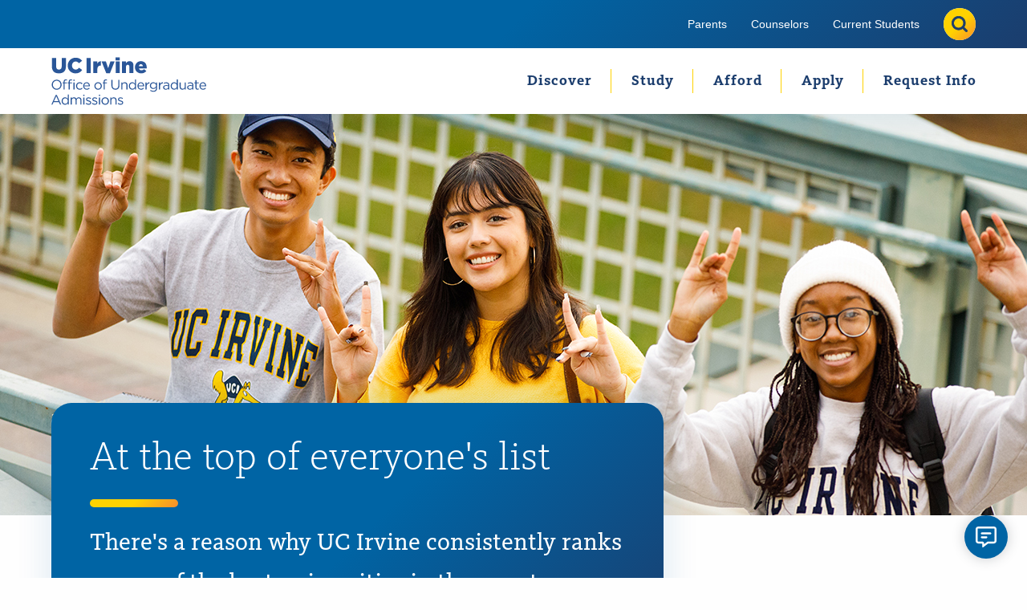

--- FILE ---
content_type: text/html; charset=UTF-8
request_url: https://www.admissions.uci.edu/discover/why-uci/facts-and-rankings.php
body_size: 204973
content:
<!DOCTYPE html>
<html xmlns="http://www.w3.org/1999/xhtml" class="md-no-js" lang="en">
	<head>
		

<script>(function(w,d,s,l,i){w[l]=w[l]||[];w[l].push({'gtm.start':
new Date().getTime(),event:'gtm.js'});var f=d.getElementsByTagName(s)[0],
j=d.createElement(s),dl=l!='dataLayer'?'&l='+l:'';j.async=true;j.src=
'https://www.googletagmanager.com/gtm.js?id='+i+dl;f.parentNode.insertBefore(j,f);
})(window,document,'script','dataLayer','GTM-W76BKX');</script>



<!-- Meta Pixel Code -->


<script>
!function(f,b,e,v,n,t,s)
{if(f.fbq)return;n=f.fbq=function(){n.callMethod?
n.callMethod.apply(n,arguments):n.queue.push(arguments)};
if(!f._fbq)f._fbq=n;n.push=n;n.loaded=!0;n.version='2.0';
n.queue=[];t=b.createElement(e);t.async=!0;
t.src=v;s=b.getElementsByTagName(e)[0];
s.parentNode.insertBefore(t,s)}(window, document,'script',
'https://connect.facebook.net/en_US/fbevents.js');
fbq('init', '465004393077505');
fbq('track', 'PageView');
</script>
<noscript>
<img height="1" width="1" style="display:none"src=https://www.facebook.com/tr?id=465004393077505&ev=PageView&noscript=1/>
</noscript>



		



		<meta charset="utf-8"/>
<meta content="IE=edge" http-equiv="X-UA-Compatible"/>
<meta content="width=device-width, initial-scale=1.0" name="viewport"/>
<link href="https://cdn.enrollment.uci.edu/favicon.ico" rel="icon" type="image/ico"/>
<!-- http://microformats.org/wiki/hcard-cheatsheet -->
<link href="http://microformats.org/profile/hcard" rel="profile"/>
<link href="https://fonts.googleapis.com/css2?family=Roboto+Slab:wght@300;400;700&amp;display=swap" rel="stylesheet"/>
<link href="https://cdn.enrollment.uci.edu//assets/css/main.css?ver=5" rel="stylesheet"/>
<script src="https://cdn.enrollment.uci.edu//assets/js/plugins/modernizr.js"></script>
		







        


<title>Facts &amp; Rankings | Office of Undergraduate Admissions | UCI</title>

<meta content="Facts &amp; Rankings | Office of Undergraduate Admissions | UCI" name="twitter:title"/>
<meta content="summary" name="twitter:card"/>
<meta content="@uciadmissions" name="twitter:site"/>
    <meta content="According to U.S. News and World Report, UC Irvine is one of the best universities in the country for academics and opportunity." name="twitter:description"/>
    <meta content="According to U.S. News and World Report, UC Irvine is one of the best universities in the country for academics and opportunity." property="og:description"/>
    <meta content="According to U.S. News and World Report, UC Irvine is one of the best universities in the country for academics and opportunity." name="description"/>
<meta content="Facts &amp; Rankings | Office of Undergraduate Admissions | UCI" property="og:title"/>
<meta content="website" property="og:type"/>



<meta content="UCI Office of Undergraduate Admissions" property="og:site_name"/>





    <meta name="og:url" content="https://www.admissions.uci.edu/discover/why-uci/facts-and-rankings.php" />
		
		<!-- Arranged aside/content left-to-right, so we need to use flexbox with the 'order' property so the aside moves to the bottom on mobile. -->
		<style>
		    
		    .level.standard-level > .level__row {
                display: -webkit-flex;
                display: -ms-flexbox;
                display: flex;
                flex-direction: column;
                -ms-flex-direction: column;
                -webkit-flex-direction: column;
            }
            .level.standard-level > .level__row.row:after, .level__row.row:before {
                content: none;
            }
            .level.standard-level > .level__row > .level__aside {
                order: 1;
                -ms-order: 1;
                -webkit-order: 1;
                margin-top: 3.125rem;
                margin-bottom: 0;
            }
            .level.standard-level > .level__row > .level__content {
                order: 0;
                -ms-order: 0;
                -webkit-order: 0;
            }
            @media(min-width: 48em) {
                .level.standard-level > .level__row {
                    flex-direction: row;
                    -ms-flex-direction: row;
                    -webkit-flex-direction: row;
                    justify-content: space-between;
                    -ms-justify-content: space-between;
                    -webkit-justify-content: space-between;
                }
                .level.standard-level > .level__row > .level__aside {
                    order: 0;
                    -ms-order: 0;
                    -webkit-order: 0;
                }
                <xsl:text>.level.standard-level > .level__row > .level__content {</xsl:text>
                    order: 1;
                    -ms-order: 1;
                    -webkit-order: 1;
                }
            }
            
		</style>
	</head>
	<body class="">
	    

<noscript><iframe src="https://www.googletagmanager.com/ns.html?id=GTM-W76BKX"
height="0" width="0" style="display:none;visibility:hidden"></iframe></noscript>


		<svg xmlns="http://www.w3.org/2000/svg" aria-hidden="true" style="position: absolute; width: 0; height: 0; overflow: hidden;" version="1.1" xmlns:xlink="http://www.w3.org/1999/xlink">
	<linearGradient gradientTransform="rotate(70)" id="quotesGradient">
		<stop offset="50%" stop-color="#ffd200"/>
		<stop offset="100%" stop-color="#f78d2d"/>
	</linearGradient>	
	<defs>
		<symbol id="icon-registrar-logo" viewBox="0 0 159 32">
			<path d="M95.872 6.81c0 3.149-1.8 4.819-4.5 4.819s-4.496-1.668-4.496-4.688v-6.362h1.221v6.231c0 2.313 1.221 3.662 3.342 3.662 1.992 0 3.277-1.221 3.277-3.6v-6.293h1.221v6.231z"/>
			<path d="M99.471 11.438h-1.221v-8.032h1.221v1.414c0.507-0.928 1.476-1.548 2.59-1.548 0.061 0 0.121 0.002 0.181 0.005l-0.008-0c1.927 0 3.085 1.285 3.085 3.213v4.948h-1.222v-4.691c0-1.478-0.836-2.442-2.185-2.442-0.005-0-0.010-0-0.016-0-1.306 0-2.365 1.059-2.365 2.365 0 0.048 0.001 0.097 0.004 0.144l-0-0.007v4.627z"/>
			<path d="M108.788 11.438h-1.221v-8.032h1.221v8.031zM108.853 1.671h-1.35v-1.286h1.35v1.285z"/>
			<path d="M117.206 3.405h1.284l-3.531 8.097h-1.031l-3.469-8.097h1.285l2.7 6.618z"/>
			<path d="M123.117 11.566c-0.012 0-0.027 0-0.041 0-1.082 0-2.061-0.439-2.77-1.149l-0-0c-0.727-0.762-1.174-1.796-1.174-2.934 0-0.033 0-0.066 0.001-0.099l-0 0.005c-0-0.021-0.001-0.046-0.001-0.071 0-1.107 0.411-2.119 1.089-2.89l-0.004 0.005c0.678-0.751 1.655-1.221 2.742-1.221 0.010 0 0.021 0 0.031 0h-0.002c0.033-0.001 0.072-0.002 0.111-0.002 1.058 0 2.006 0.476 2.639 1.226l0.004 0.005c0.606 0.783 0.972 1.779 0.972 2.861 0 0.053-0.001 0.106-0.003 0.158l0-0.008v0.386h-6.359c0.008 0.799 0.342 1.518 0.875 2.032l0.001 0.001c0.488 0.453 1.144 0.731 1.865 0.731 0.008 0 0.016-0 0.023-0h-0.001c0.011 0 0.025 0 0.038 0 0.99 0 1.876-0.449 2.464-1.154l0.004-0.005 0.771 0.643c-0.772 0.908-1.915 1.48-3.191 1.48-0.030 0-0.060-0-0.091-0.001l0.004 0zM122.86 4.305c-1.38 0-2.438 1.108-2.57 2.7h5.143c-0.041-0.728-0.311-1.386-0.739-1.911l0.005 0.006c-0.433-0.49-1.063-0.797-1.765-0.797-0.026 0-0.052 0-0.078 0.001l0.004-0z"/>
			<path d="M129.607 11.438h-1.221v-8.032h1.221v2.121c0.484-1.325 1.733-2.253 3.199-2.253 0.028 0 0.056 0 0.084 0.001l-0.004-0v1.288h-0.069c-1.735 0-3.149 1.285-3.149 3.662v3.213z"/>
			<path d="M136.997 11.566c-1.264-0.022-2.423-0.453-3.355-1.166l0.014 0.010 0.642-0.838c0.754 0.604 1.71 0.984 2.753 1.028l0.010 0c0.964 0 1.671-0.514 1.671-1.285 0-0.836-0.964-1.092-1.992-1.414-1.284-0.384-2.634-0.769-2.634-2.247 0-1.349 1.156-2.313 2.699-2.313 1.080 0.013 2.080 0.347 2.91 0.912l-0.018-0.012-0.515 0.9c-0.674-0.438-1.488-0.719-2.363-0.771l-0.014-0.001c-0.964 0-1.542 0.514-1.542 1.157 0 0.771 0.964 1.028 2.056 1.346 1.221 0.389 2.568 0.838 2.568 2.316s-1.283 2.377-2.89 2.377z"/>
			<path d="M143.101 11.438h-1.221v-8.032h1.221v8.031zM143.165 1.671h-1.349v-1.286h1.349v1.285z"/>
			<path d="M147.149 9.125c-0.008 0.051-0.012 0.11-0.012 0.169 0 0.658 0.534 1.192 1.192 1.192 0.060 0 0.119-0.004 0.177-0.013l-0.007 0.001c0.014 0 0.031 0 0.048 0 0.404 0 0.786-0.095 1.124-0.264l-0.015 0.007v1.028c-0.414 0.196-0.899 0.313-1.411 0.321l-0.003 0c-0.070 0.009-0.151 0.013-0.233 0.013-1.121 0-2.030-0.909-2.030-2.030 0-0.082 0.005-0.163 0.014-0.242l-0.001 0.010v-4.819h-1.094v-1.028h1.092v-2.442h1.221v2.442h2.571v1.028h-2.571v4.627z"/>
			<path d="M155.375 11.695c-0.707 1.671-1.478 2.249-2.634 2.249-0.005 0-0.010 0-0.015 0-0.625 0-1.216-0.142-1.744-0.396l0.024 0.010 0.386-0.964c0.371 0.202 0.812 0.321 1.281 0.321 0.001 0 0.002 0 0.004 0h-0c0.707 0 1.158-0.386 1.671-1.478l-3.663-7.968h1.285l2.892 6.683 2.571-6.683h1.284z"/>
			<path d="M88.225 29.495h-1.221v-10.861h4.69c0.058-0.003 0.126-0.004 0.194-0.004 1.002 0 1.927 0.334 2.669 0.896l-0.011-0.008c0.655 0.539 1.069 1.349 1.069 2.257 0 0.025-0 0.051-0.001 0.076l0-0.004c0 1.697-1.108 2.874-2.956 3.15l3.342 4.431h-1.542v0.062l-3.149-4.236h-3.085v4.241zM88.225 19.791v4.37h3.342c1.679 0 2.764-0.883 2.764-2.249 0.001-0.022 0.001-0.047 0.001-0.073 0-0.606-0.285-1.145-0.729-1.49l-0.004-0.003c-0.521-0.35-1.162-0.559-1.851-0.559-0.064 0-0.127 0.002-0.19 0.005l0.009-0z"/>
			<path d="M101.077 29.623c-0.012 0-0.026 0-0.040 0-1.082 0-2.062-0.439-2.771-1.149l-0-0c-0.727-0.762-1.174-1.796-1.174-2.935 0-0.033 0-0.065 0.001-0.097l-0 0.005c-0-0.021-0.001-0.046-0.001-0.071 0-1.107 0.411-2.119 1.089-2.89l-0.004 0.005c0.678-0.751 1.655-1.221 2.741-1.221 0.011 0 0.021 0 0.032 0h-0.002c0.033-0.001 0.072-0.002 0.111-0.002 1.059 0 2.006 0.476 2.64 1.226l0.004 0.005c0.606 0.783 0.972 1.779 0.972 2.861 0 0.053-0.001 0.106-0.003 0.159l0-0.008v0.386h-6.359c0.029 0.806 0.368 1.529 0.9 2.056l0 0c0.479 0.438 1.12 0.707 1.824 0.707 0.014 0 0.028-0 0.041-0l-0.002 0c0.011 0 0.024 0 0.037 0 0.99 0 1.876-0.449 2.465-1.154l0.004-0.005 0.771 0.643c-0.772 0.908-1.916 1.48-3.193 1.48-0.030 0-0.059-0-0.089-0.001l0.004 0zM100.82 22.362c-0.004-0-0.009-0-0.013-0-0.696 0-1.322 0.296-1.76 0.769l-0.001 0.002c-0.467 0.516-0.779 1.18-0.859 1.913l-0.001 0.015h5.208c-0.040-0.728-0.309-1.385-0.736-1.91l0.005 0.006c-0.433-0.489-1.063-0.796-1.765-0.796-0.027 0-0.054 0-0.081 0.001l0.004-0z"/>
			<path d="M109.944 32c-0.004 0-0.008 0-0.013 0-1.358 0-2.621-0.408-3.673-1.108l0.024 0.015 0.514-0.9c0.85 0.637 1.921 1.022 3.082 1.029h0.002c0.045 0.002 0.097 0.004 0.15 0.004 0.745 0 1.427-0.272 1.951-0.722l-0.004 0.003c0.494-0.499 0.8-1.186 0.8-1.945 0-0.059-0.002-0.117-0.005-0.175l0 0.008v-0.964c-0.695 1.012-1.845 1.667-3.148 1.67h-0c-0.024 0.001-0.052 0.001-0.080 0.001-2.050 0-3.712-1.662-3.712-3.712 0-0.028 0-0.056 0.001-0.083l-0 0.004c-0.001-0.024-0.001-0.052-0.001-0.080 0-2.051 1.662-3.713 3.713-3.713 0.028 0 0.056 0 0.083 0.001l-0.004-0c1.29 0.001 2.433 0.629 3.141 1.595l0.008 0.011v-1.414h1.221v6.62c-0.001 2.449-1.476 3.855-4.049 3.855zM109.944 22.362c-0.045-0.003-0.098-0.004-0.152-0.004-1.443 0-2.613 1.17-2.613 2.613 0 0.032 0.001 0.064 0.002 0.096l-0-0.005c-0 0.019-0.001 0.040-0.001 0.062 0 1.491 1.209 2.7 2.7 2.7 0.022 0 0.045-0 0.067-0.001l-0.003 0c0.004 0 0.010 0 0.015 0 0.78 0 1.494-0.281 2.047-0.748l-0.005 0.004c0.552-0.471 0.9-1.168 0.9-1.945 0-0.002 0-0.004 0-0.007v0c0-0.002 0-0.004 0-0.006 0-0.8-0.357-1.516-0.92-1.999l-0.004-0.003c-0.543-0.469-1.254-0.755-2.033-0.758h-0.001z"/>
			<path d="M117.719 29.494h-1.221v-8.032h1.221v8.031zM117.719 19.727h-1.349v-1.285h1.35v1.285z"/>
			<path d="M122.795 29.623c-1.264-0.022-2.423-0.453-3.354-1.166l0.014 0.010 0.577-0.838c0.754 0.604 1.71 0.984 2.753 1.028l0.010 0c0.964 0 1.671-0.514 1.671-1.285 0-0.836-0.964-1.092-1.992-1.414-1.285-0.384-2.634-0.77-2.634-2.248 0-1.349 1.157-2.313 2.699-2.313 1.080 0.013 2.080 0.347 2.91 0.912l-0.018-0.012-0.514 0.9c-0.675-0.438-1.488-0.719-2.364-0.771l-0.014-0.001c-0.964 0-1.543 0.514-1.543 1.157 0.001 0.771 0.964 1.028 2.059 1.346 1.221 0.386 2.571 0.836 2.571 2.313 0 1.542-1.221 2.377-2.827 2.377z"/>
			<path d="M128.965 27.245c-0.008 0.051-0.012 0.11-0.012 0.169 0 0.658 0.534 1.192 1.192 1.192 0.060 0 0.119-0.004 0.177-0.013l-0.007 0.001c0.014 0 0.031 0 0.048 0 0.404 0 0.785-0.095 1.123-0.264l-0.015 0.007v1.028c-0.414 0.196-0.899 0.313-1.41 0.321l-0.003 0c-0.070 0.009-0.151 0.013-0.233 0.013-1.121 0-2.030-0.909-2.030-2.030 0-0.082 0.005-0.163 0.014-0.242l-0.001 0.010v-4.819h-1.094v-1.028h1.092v-2.442h1.221v2.442h2.571v1.028h-2.571v4.627z"/>
			<path d="M134.491 29.494h-1.221v-8.032h1.221v2.121c0.484-1.325 1.734-2.253 3.2-2.253 0.028 0 0.056 0 0.084 0.001l-0.004-0v1.288h-0.069c-1.735 0-3.148 1.285-3.148 3.662v3.213z"/>
			<path d="M141.237 29.622c-0.016 0-0.034 0-0.053 0-0.752 0-1.449-0.233-2.023-0.631l0.012 0.008c-0.581-0.412-0.956-1.083-0.956-1.841 0-0.015 0-0.030 0-0.045l-0 0.002c-0.001-0.024-0.001-0.053-0.001-0.081 0-0.772 0.374-1.456 0.951-1.882l0.006-0.005c0.637-0.421 1.418-0.671 2.258-0.671 0.068 0 0.135 0.002 0.202 0.005l-0.009-0c0.031-0 0.067-0.001 0.103-0.001 0.833 0 1.638 0.118 2.4 0.337l-0.061-0.015v-0.257c0-1.385-0.867-2.184-2.378-2.184-0.855 0.083-1.639 0.311-2.353 0.66l0.040-0.018-0.386-0.964c0.847-0.406 1.841-0.642 2.891-0.642v0c0.072-0.005 0.156-0.008 0.241-0.008 0.869 0 1.666 0.309 2.287 0.824l-0.006-0.005c0.551 0.564 0.891 1.337 0.891 2.189 0 0.075-0.003 0.149-0.008 0.223l0.001-0.010v4.883h-1.157v-1.22c-0.66 0.826-1.666 1.35-2.796 1.35-0.034 0-0.068-0-0.101-0.001l0.005 0zM141.817 25.445c-1.448 0-2.314 0.623-2.314 1.671-0 0.010-0 0.021-0 0.033 0 0.472 0.228 0.892 0.579 1.154l0.004 0.003c0.372 0.261 0.834 0.417 1.333 0.417 0.026 0 0.051-0 0.077-0.001l-0.004 0c1.538 0 2.7-0.939 2.7-2.184v-0.769c-0.659-0.206-1.416-0.324-2.202-0.324-0.061 0-0.122 0.001-0.183 0.002l0.009-0z"/>
			<path d="M148.756 29.494h-1.221v-8.032h1.221v2.121c0.484-1.325 1.734-2.253 3.2-2.253 0.028 0 0.056 0 0.084 0.001l-0.004-0v1.288h-0.069c-1.735 0-3.149 1.285-3.149 3.662v3.213z"/>
			<path d="M0 16.835v-16.257h8.097v16.062c0 4.177 2.121 6.168 5.331 6.168 3.277 0 5.4-1.927 5.4-5.976v-16.254h8.097v16.001c0 9.317-5.331 13.431-13.558 13.431s-13.366-4.178-13.366-13.175z"/>
			<path d="M30.779 15.101v-0.064c0-8.418 6.426-15.036 15.231-15.036 5.912 0 9.703 2.506 12.273 5.976l-6.043 4.69c-1.671-1.992-3.531-3.405-6.3-3.405-4.048 0-6.875 3.47-6.875 7.711v0.064c0 4.369 2.827 7.711 6.875 7.711 3.020 0 4.819-1.414 6.554-3.531l6.046 4.302c-2.7 3.791-6.426 6.554-12.787 6.554-0.092 0.002-0.201 0.003-0.31 0.003-8.101 0-14.668-6.567-14.668-14.668 0-0.108 0.001-0.216 0.003-0.323l-0 0.016z"/>
			<path d="M62.972 29.494h8.031v-28.916h-8.031z"/>
		</symbol>
		<symbol id="icon-admissions-logo" viewBox="0.55 2.27 492.53 151.04">
            <path d="M2.27,31.29V4.33h13.45v26.69c0,6.93,3.5,10.22,8.85,10.22s8.92-3.16,8.92-9.88V4.33h13.45v26.62c0,15.44-8.85,22.3-22.51,22.3S2.27,46.32,2.27,31.29Z" fill="#2a5698"/>
            <path d="M52.66,28.48v-.14c0-14,10.7-24.98,25.25-24.98,9.81,0,16.12,4.12,20.38,9.95l-10.02,7.75c-2.74-3.36-5.9-5.63-10.5-5.63-6.72,0-11.46,5.76-11.46,12.76v.14c0,7.21,4.74,12.83,11.46,12.83,5.01,0,7.96-2.33,10.84-5.83l10.02,7.14c-4.53,6.24-10.64,10.84-21.2,10.84-13.72,0-24.77-10.5-24.77-24.84Z" fill="#2a5698"/>
            <path d="M112.54,4.33h13.31v48.03h-13.31V4.33Z" fill="#2a5698"/>
            <path d="M133.63,15.24h13.04v7.48c2.13-5.08,5.56-8.37,11.73-8.1v13.72h-1.1c-6.79,0-10.64,3.91-10.64,12.42v11.6h-13.04V15.24Z" fill="#2a5698"/>
            <path d="M160.3,15.24h13.72l7.14,21.68,7.21-21.68h13.45l-14.82,37.4h-11.87l-14.82-37.4Z" fill="#2a5698"/>
            <path d="M204.76,2.27h13.52v9.61h-13.52V2.27ZM205.03,15.24h12.97v37.12h-12.97V15.24Z" fill="#2a5698"/>
            <path d="M224.93,15.24h13.04v5.21c2.4-3.09,5.83-6.04,11.12-6.04,7.89,0,12.63,5.22,12.63,13.65v24.29h-12.97v-20.1c0-4.12-2.13-6.31-5.28-6.31s-5.49,2.2-5.49,6.31v20.1h-13.04V15.24Z" fill="#2a5698"/>
            <path d="M266.58,33.97v-.14c0-10.84,7.75-19.42,18.73-19.42,12.76,0,18.66,9.4,18.66,20.31,0,.82,0,1.78-.07,2.68h-24.84c1.03,4.05,3.98,6.11,8.03,6.11,3.16,0,5.56-1.17,8.23-3.77l7.21,5.97c-3.57,4.53-8.71,7.55-16.06,7.55-11.67,0-19.9-7.82-19.9-19.28ZM291.83,30.74c-.48-4.12-2.95-6.72-6.52-6.72s-5.76,2.61-6.45,6.72h12.97Z" fill="#2a5698"/>
            <path d="M1.82,89.47v-.09c0-8.49,6.38-15.93,15.75-15.93s15.67,7.35,15.67,15.84v.09c0,8.49-6.38,15.93-15.75,15.93s-15.67-7.35-15.67-15.84ZM29.63,89.47v-.09c0-7-5.1-12.72-12.15-12.72s-12.06,5.63-12.06,12.63v.09c0,7,5.1,12.72,12.15,12.72s12.06-5.63,12.06-12.63Z" fill="#2a5698"/>
            <path d="M39.53,85.03h-3.12v-2.95h3.12v-1.98c0-2.6.7-4.58,1.98-5.85,1.14-1.14,2.82-1.76,4.88-1.76,1.58,0,2.64.18,3.74.57v2.95c-1.23-.35-2.16-.57-3.3-.57-2.64,0-3.96,1.58-3.96,4.84v1.85h7.22v2.9h-7.17v19.76h-3.39v-19.76ZM55.72,85.03h-3.12v-2.95h3.12v-1.98c0-2.6.66-4.58,1.94-5.85,1.19-1.14,2.82-1.76,4.88-1.76,1.58,0,2.68.18,3.74.57v2.95c-1.19-.35-2.11-.57-3.26-.57-2.68,0-3.96,1.58-3.96,4.84v1.85h7.17v2.9h-7.17v19.76h-3.34v-19.76ZM70.69,73.32h3.83v3.74h-3.83v-3.74ZM70.91,82.03h3.39v22.75h-3.39v-22.75Z" fill="#2a5698"/>
            <path d="M79,93.52v-.09c0-6.42,5.02-11.88,11.66-11.88,4.31,0,7,1.8,9.11,4.05l-2.24,2.38c-1.8-1.89-3.83-3.43-6.91-3.43-4.62,0-8.14,3.92-8.14,8.8v.09c0,4.93,3.61,8.85,8.36,8.85,2.9,0,5.15-1.45,6.95-3.39l2.16,2.02c-2.29,2.55-5.02,4.4-9.29,4.4-6.65,0-11.66-5.41-11.66-11.79Z" fill="#2a5698"/>
            <path d="M101.7,93.47v-.09c0-6.56,4.62-11.84,10.91-11.84,6.73,0,10.61,5.37,10.61,12.01,0,.44,0,.7-.04,1.1h-18.04c.48,4.93,3.96,7.7,8.01,7.7,3.12,0,5.32-1.28,7.17-3.21l2.11,1.89c-2.29,2.55-5.06,4.27-9.37,4.27-6.25,0-11.35-4.8-11.35-11.84ZM119.79,92.15c-.35-4.14-2.73-7.75-7.26-7.75-3.96,0-6.95,3.3-7.39,7.75h14.65Z" fill="#2a5698"/>
            <path d="M137.43,93.52v-.09c0-6.42,5.02-11.88,11.88-11.88s11.84,5.37,11.84,11.79v.09c0,6.42-5.06,11.88-11.93,11.88s-11.79-5.37-11.79-11.79ZM157.67,93.52v-.09c0-4.88-3.65-8.89-8.45-8.89s-8.32,4-8.32,8.8v.09c0,4.88,3.61,8.85,8.41,8.85s8.36-3.96,8.36-8.76Z" fill="#2a5698"/>
            <path d="M166.78,85.03h-3.12v-2.95h3.12v-1.98c0-2.6.7-4.58,1.98-5.85,1.14-1.14,2.82-1.76,4.88-1.76,1.58,0,2.64.18,3.74.57v2.95c-1.23-.35-2.16-.57-3.3-.57-2.64,0-3.96,1.58-3.96,4.84v1.85h7.22v2.9h-7.17v19.76h-3.39v-19.76Z" fill="#2a5698"/>
            <path d="M191.42,91.89v-17.91h3.48v17.69c0,6.64,3.52,10.38,9.42,10.38s9.29-3.43,9.29-10.17v-17.91h3.48v17.65c0,8.98-5.15,13.64-12.85,13.64s-12.81-4.67-12.81-13.38Z" fill="#2a5698"/>
            <path d="M222.96,82.03h3.39v3.96c1.5-2.46,3.87-4.45,7.79-4.45,5.5,0,8.71,3.7,8.71,9.11v14.13h-3.39v-13.29c0-4.22-2.29-6.86-6.29-6.86s-6.82,2.86-6.82,7.13v13.03h-3.39v-22.75Z" fill="#2a5698"/>
            <path d="M246.99,93.47v-.09c0-7.44,5.41-11.84,10.87-11.84,4.22,0,6.95,2.29,8.71,4.84v-13.73h3.39v32.12h-3.39v-4.58c-1.85,2.73-4.53,5.06-8.71,5.06-5.46,0-10.87-4.31-10.87-11.79ZM266.7,93.43v-.09c0-5.24-4-8.76-8.23-8.76s-8.01,3.26-8.01,8.76v.09c0,5.37,3.7,8.8,8.01,8.8s8.23-3.56,8.23-8.8Z" fill="#2a5698"/>
            <path d="M274.35,93.47v-.09c0-6.56,4.62-11.84,10.91-11.84,6.73,0,10.61,5.37,10.61,12.01,0,.44,0,.7-.04,1.1h-18.04c.48,4.93,3.96,7.7,8.01,7.7,3.12,0,5.32-1.28,7.17-3.21l2.11,1.89c-2.29,2.55-5.06,4.27-9.37,4.27-6.25,0-11.35-4.8-11.35-11.84ZM292.44,92.15c-.35-4.14-2.73-7.75-7.26-7.75-3.96,0-6.95,3.3-7.39,7.75h14.65Z" fill="#2a5698"/>
            <path d="M300.05,82.03h3.39v5.94c1.67-3.78,4.97-6.51,9.29-6.34v3.65h-.26c-4.97,0-9.02,3.56-9.02,10.43v9.07h-3.39v-22.75Z" fill="#2a5698"/>
            <path d="M314.92,108.75l1.54-2.64c2.6,1.89,5.5,2.9,8.76,2.9,5.02,0,8.27-2.77,8.27-8.1v-2.68c-1.98,2.64-4.75,4.8-8.93,4.8-5.46,0-10.69-4.09-10.69-10.65v-.09c0-6.65,5.28-10.74,10.69-10.74,4.27,0,7.04,2.11,8.89,4.58v-4.09h3.39v18.79c0,3.52-1.06,6.2-2.9,8.05-2.02,2.02-5.06,3.04-8.67,3.04-3.79,0-7.31-1.06-10.34-3.17ZM333.58,92.33v-.09c0-4.66-4.05-7.7-8.36-7.7s-7.88,2.99-7.88,7.66v.09c0,4.58,3.65,7.75,7.88,7.75s8.36-3.12,8.36-7.7Z" fill="#2a5698"/>
            <path d="M342.64,82.03h3.39v5.94c1.67-3.78,4.97-6.51,9.29-6.34v3.65h-.26c-4.97,0-9.02,3.56-9.02,10.43v9.07h-3.39v-22.75Z" fill="#2a5698"/>
            <path d="M355.88,98.18v-.09c0-4.8,3.96-7.35,9.73-7.35,2.9,0,4.97.4,7,.97v-.79c0-4.09-2.51-6.21-6.78-6.21-2.68,0-4.8.7-6.91,1.67l-1.01-2.77c2.51-1.14,4.97-1.89,8.27-1.89s5.68.84,7.35,2.51c1.54,1.54,2.33,3.74,2.33,6.65v13.91h-3.26v-3.43c-1.58,2.07-4.22,3.92-8.23,3.92-4.22,0-8.49-2.42-8.49-7.08ZM372.65,96.42v-2.2c-1.67-.48-3.92-.97-6.69-.97-4.27,0-6.64,1.85-6.64,4.71v.09c0,2.86,2.64,4.53,5.72,4.53,4.18,0,7.61-2.55,7.61-6.16Z" fill="#2a5698"/>
            <path d="M380,93.47v-.09c0-7.44,5.41-11.84,10.87-11.84,4.22,0,6.95,2.29,8.71,4.84v-13.73h3.39v32.12h-3.39v-4.58c-1.85,2.73-4.53,5.06-8.71,5.06-5.46,0-10.87-4.31-10.87-11.79ZM399.71,93.43v-.09c0-5.24-4-8.76-8.23-8.76s-8.01,3.26-8.01,8.76v.09c0,5.37,3.7,8.8,8.01,8.8s8.23-3.56,8.23-8.8Z" fill="#2a5698"/>
            <path d="M408.42,96.16v-14.13h3.39v13.29c0,4.22,2.29,6.87,6.29,6.87s6.82-2.86,6.82-7.13v-13.03h3.34v22.75h-3.34v-3.96c-1.54,2.46-3.87,4.44-7.79,4.44-5.5,0-8.71-3.7-8.71-9.11Z" fill="#2a5698"/>
            <path d="M432.4,98.18v-.09c0-4.8,3.96-7.35,9.73-7.35,2.9,0,4.97.4,7,.97v-.79c0-4.09-2.51-6.21-6.78-6.21-2.68,0-4.8.7-6.91,1.67l-1.01-2.77c2.51-1.14,4.97-1.89,8.27-1.89s5.68.84,7.35,2.51c1.54,1.54,2.33,3.74,2.33,6.65v13.91h-3.26v-3.43c-1.58,2.07-4.22,3.92-8.23,3.92-4.22,0-8.49-2.42-8.49-7.08ZM449.17,96.42v-2.2c-1.67-.48-3.92-.97-6.69-.97-4.27,0-6.64,1.85-6.64,4.71v.09c0,2.86,2.64,4.53,5.72,4.53,4.18,0,7.61-2.55,7.61-6.16Z" fill="#2a5698"/>
            <path d="M458.8,98.76v-13.73h-3.17v-2.99h3.17v-6.87h3.39v6.87h7.22v2.99h-7.22v13.29c0,2.77,1.54,3.78,3.83,3.78,1.14,0,2.11-.22,3.3-.79v2.9c-1.19.62-2.46.97-4.09.97-3.65,0-6.42-1.8-6.42-6.42Z" fill="#2a5698"/>
            <path d="M471.56,93.47v-.09c0-6.56,4.62-11.84,10.91-11.84,6.73,0,10.61,5.37,10.61,12.01,0,.44,0,.7-.04,1.1h-18.04c.48,4.93,3.96,7.7,8.01,7.7,3.12,0,5.32-1.28,7.17-3.21l2.11,1.89c-2.29,2.55-5.06,4.27-9.37,4.27-6.25,0-11.35-4.8-11.35-11.84ZM489.65,92.15c-.35-4.14-2.73-7.75-7.26-7.75-3.96,0-6.95,3.3-7.39,7.75h14.65Z" fill="#2a5698"/>
            <path d="M14.58,121.76h3.26l14.04,31.02h-3.74l-3.61-8.14H7.76l-3.65,8.14H.55l14.04-31.02ZM23.16,141.52l-7-15.71-7.04,15.71h14.04Z" fill="#2a5698"/>
            <path d="M33.19,141.47v-.09c0-7.44,5.41-11.84,10.87-11.84,4.22,0,6.95,2.29,8.71,4.84v-13.73h3.39v32.12h-3.39v-4.58c-1.85,2.73-4.53,5.06-8.71,5.06-5.46,0-10.87-4.31-10.87-11.79ZM52.91,141.43v-.09c0-5.24-4-8.76-8.23-8.76s-8.01,3.26-8.01,8.76v.09c0,5.37,3.7,8.8,8.01,8.8s8.23-3.56,8.23-8.8Z" fill="#2a5698"/>
            <path d="M61.97,130.03h3.39v3.83c1.5-2.24,3.52-4.31,7.35-4.31s6.07,1.98,7.31,4.53c1.63-2.51,4.05-4.53,8.01-4.53,5.24,0,8.45,3.52,8.45,9.15v14.08h-3.39v-13.29c0-4.4-2.2-6.86-5.9-6.86-3.43,0-6.29,2.55-6.29,7.04v13.11h-3.34v-13.38c0-4.27-2.24-6.78-5.85-6.78s-6.34,2.99-6.34,7.17v12.98h-3.39v-22.75Z" fill="#2a5698"/>
            <path d="M102.01,121.32h3.87v3.74h-3.87v-3.74ZM102.23,130.03h3.39v22.75h-3.39v-22.75Z" fill="#2a5698"/>
            <path d="M109.84,149.88l1.72-2.42c2.46,1.85,5.19,2.9,7.88,2.9s4.71-1.41,4.71-3.61v-.09c0-2.29-2.68-3.17-5.68-4-3.56-1.01-7.52-2.24-7.52-6.42v-.09c0-3.92,3.26-6.51,7.75-6.51,2.77,0,5.85.97,8.19,2.51l-1.54,2.55c-2.11-1.36-4.53-2.2-6.73-2.2-2.68,0-4.4,1.41-4.4,3.3v.09c0,2.16,2.82,2.99,5.85,3.92,3.52,1.06,7.31,2.42,7.31,6.51v.09c0,4.31-3.56,6.82-8.1,6.82-3.26,0-6.86-1.28-9.42-3.34Z" fill="#2a5698"/>
            <path d="M129.55,149.88l1.72-2.42c2.46,1.85,5.19,2.9,7.88,2.9s4.71-1.41,4.71-3.61v-.09c0-2.29-2.68-3.17-5.68-4-3.56-1.01-7.53-2.24-7.53-6.42v-.09c0-3.92,3.26-6.51,7.75-6.51,2.77,0,5.85.97,8.19,2.51l-1.54,2.55c-2.11-1.36-4.53-2.2-6.73-2.2-2.68,0-4.4,1.41-4.4,3.3v.09c0,2.16,2.82,2.99,5.85,3.92,3.52,1.06,7.31,2.42,7.31,6.51v.09c0,4.31-3.56,6.82-8.1,6.82-3.26,0-6.86-1.28-9.42-3.34Z" fill="#2a5698"/>
            <path d="M151.68,121.32h3.87v3.74h-3.87v-3.74ZM151.9,130.03h3.39v22.75h-3.39v-22.75Z" fill="#2a5698"/>
            <path d="M160,141.52v-.09c0-6.42,5.02-11.88,11.88-11.88s11.84,5.37,11.84,11.79v.09c0,6.42-5.06,11.88-11.93,11.88s-11.79-5.37-11.79-11.79ZM180.24,141.52v-.09c0-4.88-3.65-8.89-8.45-8.89s-8.32,4-8.32,8.8v.09c0,4.88,3.61,8.85,8.4,8.85s8.36-3.96,8.36-8.76Z" fill="#2a5698"/>
            <path d="M188.07,130.03h3.39v3.96c1.5-2.46,3.87-4.45,7.79-4.45,5.5,0,8.71,3.7,8.71,9.11v14.13h-3.39v-13.29c0-4.22-2.29-6.86-6.29-6.86s-6.82,2.86-6.82,7.13v13.03h-3.39v-22.75Z" fill="#2a5698"/>
            <path d="M211.52,149.88l1.72-2.42c2.46,1.85,5.19,2.9,7.88,2.9s4.71-1.41,4.71-3.61v-.09c0-2.29-2.68-3.17-5.68-4-3.56-1.01-7.53-2.24-7.53-6.42v-.09c0-3.92,3.26-6.51,7.75-6.51,2.77,0,5.85.97,8.19,2.51l-1.54,2.55c-2.11-1.36-4.53-2.2-6.73-2.2-2.68,0-4.4,1.41-4.4,3.3v.09c0,2.16,2.82,2.99,5.85,3.92,3.52,1.06,7.31,2.42,7.31,6.51v.09c0,4.31-3.56,6.82-8.1,6.82-3.26,0-6.87-1.28-9.42-3.34Z" fill="#2a5698"/>
		</symbol>
		<symbol id="icon-enrollment-management-logo" viewBox="0 0 658.8667 146.18668">
            <path d="M0 806.199v269.661h134.484V808.934c0-69.301 34.996-102.235 88.52-102.235 54.203 0 89.199 31.574 89.199 98.813v270.348h134.485V809.625c0-154.391-88.512-223-225.059-223C85.7734 586.625 0 655.926 0 806.199" style="fill:#32509d;fill-opacity:1;fill-rule:nonzero;stroke:none" transform="matrix(.13333 0 0 -.13333 0 146.18667)"/><path d="M503.93 834.324v1.379c0 139.973 107.039 249.757 252.508 249.757 98.113 0 161.246-41.16 203.785-99.483l-100.18-77.539c-27.445 33.625-59.008 56.257-104.98 56.257-67.243 0-114.59-57.629-114.59-127.621v-1.371c0-72.051 47.347-128.312 114.59-128.312 50.085 0 79.593 23.328 108.417 58.324l100.172-71.363c-45.285-62.438-106.351-108.414-212.023-108.414-137.231 0-247.699 104.984-247.699 248.386" style="fill:#32509d;fill-opacity:1;fill-rule:nonzero;stroke:none" transform="matrix(.13333 0 0 -.13333 0 146.18667)"/><path d="M1102.69 1075.86h133.12V595.551h-133.12v480.309" style="fill:#32509d;fill-opacity:1;fill-rule:nonzero;stroke:none" transform="matrix(.13333 0 0 -.13333 0 146.18667)"/><path d="M1313.59 966.758h130.37v-74.789c21.27 50.773 55.58 83.707 117.33 80.965V835.703h-10.98c-67.93 0-106.35-39.113-106.35-124.191V595.551h-130.37v371.207" style="fill:#32509d;fill-opacity:1;fill-rule:nonzero;stroke:none" transform="matrix(.13333 0 0 -.13333 0 146.18667)"/><path d="M1580.33 966.758h137.23l71.36-216.82 72.05 216.82h134.48l-148.19-373.961h-118.72l-148.21 373.961" style="fill:#32509d;fill-opacity:1;fill-rule:nonzero;stroke:none" transform="matrix(.13333 0 0 -.13333 0 146.18667)"/><path d="M2027.6 966.758h129.68V595.551H2027.6Zm-2.75 129.682h135.16v-96.06h-135.16v96.06" style="fill:#32509d;fill-opacity:1;fill-rule:nonzero;stroke:none" transform="matrix(.13333 0 0 -.13333 0 146.18667)"/><path d="M2226.57 966.758h130.36v-52.145c24.02 30.875 58.33 60.383 111.16 60.383 78.91 0 126.26-52.152 126.26-136.551V595.551h-129.69V796.59c0 41.176-21.28 63.129-52.83 63.129-31.57 0-54.9-21.953-54.9-63.129V595.551h-130.36v371.207" style="fill:#32509d;fill-opacity:1;fill-rule:nonzero;stroke:none" transform="matrix(.13333 0 0 -.13333 0 146.18667)"/><path d="M2895.64 811.684c-4.79 41.168-29.5 67.246-65.17 67.246-34.32 0-57.64-26.078-64.5-67.246zm-252.5-32.254v1.379c0 108.41 77.54 194.187 187.33 194.187 127.62 0 186.64-94.008 186.64-203.101 0-8.243 0-17.844-.69-26.77h-248.39c10.28-40.488 39.8-61.059 80.27-61.059 31.57 0 55.59 11.657 82.34 37.731l72.05-59.688c-35.68-45.3-87.14-75.484-160.56-75.484-116.65 0-198.99 78.227-198.99 192.805" style="fill:#32509d;fill-opacity:1;fill-rule:nonzero;stroke:none" transform="matrix(.13333 0 0 -.13333 0 146.18667)"/><path d="M9.15234 379.324H231.828v-31.679H43.918V242.469h168.105v-31.68H43.918v-107.82h190.109V71.2891H9.15234V379.324" style="fill:#32509d;fill-opacity:1;fill-rule:nonzero;stroke:none" transform="matrix(.13333 0 0 -.13333 0 146.18667)"/><path d="M280.633 298.797h33.883v-39.609c14.964 24.648 38.726 44.453 77.89 44.453 55.012 0 87.133-36.973 87.133-91.094V71.2891h-33.883V204.188c0 42.246-22.883 68.644-62.929 68.644-39.164 0-68.211-28.605-68.211-71.289V71.2891h-33.883V298.797" style="fill:#32509d;fill-opacity:1;fill-rule:nonzero;stroke:none" transform="matrix(.13333 0 0 -.13333 0 146.18667)"/><path d="M534.074 298.797h33.883v-59.402c16.723 37.839 49.731 65.125 92.856 63.367V266.23h-2.641c-49.727 0-90.215-35.644-90.215-104.289V71.2891h-33.883V298.797" style="fill:#32509d;fill-opacity:1;fill-rule:nonzero;stroke:none" transform="matrix(.13333 0 0 -.13333 0 146.18667)"/><path d="M873.344 183.945v.879c0 48.848-36.524 88.887-84.492 88.887-49.289 0-83.168-40.039-83.168-88.008v-.879c0-48.847 36.082-88.4529 84.046-88.4529 49.286 0 83.614 39.6059 83.614 87.5739zm-202.426 0v.879c0 64.246 50.164 118.817 118.812 118.817 68.211 0 118.379-53.692 118.379-117.938v-.879c0-64.25-50.605-118.8123-119.257-118.8123-68.207 0-117.934 53.6833-117.934 117.9333" style="fill:#32509d;fill-opacity:1;fill-rule:nonzero;stroke:none" transform="matrix(.13333 0 0 -.13333 0 146.18667)"/><path d="M954.719 392.527h33.883V71.2891h-33.883V392.527" style="fill:#32509d;fill-opacity:1;fill-rule:nonzero;stroke:none" transform="matrix(.13333 0 0 -.13333 0 146.18667)"/><path d="M1052.83 392.527h33.88V71.2891h-33.88V392.527" style="fill:#32509d;fill-opacity:1;fill-rule:nonzero;stroke:none" transform="matrix(.13333 0 0 -.13333 0 146.18667)"/><path d="M1147.87 298.797h33.88v-38.281c14.96 22.441 35.2 43.125 73.49 43.125 36.97 0 60.73-19.805 73.05-45.332 16.28 25.089 40.48 45.332 80.09 45.332 52.37 0 84.49-35.203 84.49-91.532V71.2891h-33.88V204.188c0 44.003-22 68.644-58.97 68.644-34.32 0-62.93-25.519-62.93-70.41V71.2891h-33.44V205.066c0 42.688-22.45 67.766-58.53 67.766-36.09 0-63.37-29.922-63.37-71.73V71.2891h-33.88V298.797" style="fill:#32509d;fill-opacity:1;fill-rule:nonzero;stroke:none" transform="matrix(.13333 0 0 -.13333 0 146.18667)"/><path d="M1714.16 197.586c-3.51 41.367-27.28 77.453-72.6 77.453-39.61 0-69.53-33.008-73.94-77.453zm-180.86-13.203v.879c0 65.566 46.21 118.379 109.14 118.379 67.33 0 106.05-53.692 106.05-120.137 0-4.402 0-7.039-.44-11.004h-180.43c4.84-49.289 39.61-77.0117 80.1-77.0117 31.24 0 53.24 12.7617 71.73 32.1287l21.12-18.926c-22.88-25.5308-50.61-42.6793-93.73-42.6793-62.5 0-113.54 47.9613-113.54 118.3713" style="fill:#32509d;fill-opacity:1;fill-rule:nonzero;stroke:none" transform="matrix(.13333 0 0 -.13333 0 146.18667)"/><path d="M1790.27 298.797h33.87v-39.609c14.98 24.648 38.73 44.453 77.89 44.453 55.01 0 87.14-36.973 87.14-91.094V71.2891h-33.88V204.188c0 42.246-22.88 68.644-62.93 68.644-39.16 0-68.22-28.605-68.22-71.289V71.2891h-33.87V298.797" style="fill:#32509d;fill-opacity:1;fill-rule:nonzero;stroke:none" transform="matrix(.13333 0 0 -.13333 0 146.18667)"/><path d="M2055.58 131.57v137.305h-31.68v29.922h31.68v68.652h33.89v-68.652h72.16v-29.922h-72.16V135.977c0-27.727 15.4-37.8442 38.28-37.8442 11.44 0 21.12 2.1992 33.01 7.9222V77.0117c-11.89-6.1601-24.65-9.6914-40.93-9.6914-36.53 0-64.25 18.0508-64.25 64.2497" style="fill:#32509d;fill-opacity:1;fill-rule:nonzero;stroke:none" transform="matrix(.13333 0 0 -.13333 0 146.18667)"/><path d="M2323.97 379.324h35.2l112.22-168.094 112.22 168.094h35.2V71.2891h-34.76V320.801l-112.22-165.02h-1.76l-112.21 164.578V71.2891h-33.89V379.324" style="fill:#32509d;fill-opacity:1;fill-rule:nonzero;stroke:none" transform="matrix(.13333 0 0 -.13333 0 146.18667)"/><path d="M2833.07 154.902v22c-16.73 4.836-39.17 9.68-66.89 9.68-42.69 0-66.45-18.488-66.45-47.09v-.879c0-28.605 26.41-45.3239 57.21-45.3239 41.8 0 76.13 25.5199 76.13 61.6129zm-167.67-17.609v.879c0 47.969 39.61 73.496 97.26 73.496 29.04 0 49.73-3.965 69.97-9.688v7.922c0 40.926-25.09 62.051-67.77 62.051-26.85 0-47.97-7.043-69.09-16.719l-10.12 27.723c25.08 11.438 49.72 18.918 82.73 18.918 32.12 0 56.77-8.359 73.49-25.078 15.4-15.402 23.32-37.402 23.32-66.457V71.2891h-32.56v34.3239c-15.85-20.6833-42.25-39.1716-82.29-39.1716-42.25 0-84.94 24.1992-84.94 70.8516" style="fill:#32509d;fill-opacity:1;fill-rule:nonzero;stroke:none" transform="matrix(.13333 0 0 -.13333 0 146.18667)"/><path d="M2919.72 298.797h33.89v-39.609c14.96 24.648 38.73 44.453 77.89 44.453 55.01 0 87.14-36.973 87.14-91.094V71.2891h-33.89V204.188c0 42.246-22.88 68.644-62.93 68.644-39.17 0-68.21-28.605-68.21-71.289V71.2891h-33.89V298.797" style="fill:#32509d;fill-opacity:1;fill-rule:nonzero;stroke:none" transform="matrix(.13333 0 0 -.13333 0 146.18667)"/><path d="M3323.67 154.902v22c-16.73 4.836-39.17 9.68-66.9 9.68-42.68 0-66.44-18.488-66.44-47.09v-.879c0-28.605 26.4-45.3239 57.2-45.3239 41.81 0 76.14 25.5199 76.14 61.6129zM3156 137.293v.879c0 47.969 39.61 73.496 97.26 73.496 29.04 0 49.72-3.965 69.97-9.688v7.922c0 40.926-25.09 62.051-67.78 62.051-26.84 0-47.97-7.043-69.09-16.719l-10.12 27.723c25.08 11.438 49.73 18.918 82.74 18.918 32.12 0 56.77-8.359 73.48-25.078 15.41-15.402 23.33-37.402 23.33-66.457V71.2891h-32.56v34.3239c-15.85-20.6833-42.25-39.1716-82.3-39.1716-42.24 0-84.93 24.1992-84.93 70.8516" style="fill:#32509d;fill-opacity:1;fill-rule:nonzero;stroke:none" transform="matrix(.13333 0 0 -.13333 0 146.18667)"/><path d="M3594.27 195.82v.887c0 46.641-40.49 77.004-83.61 77.004-43.13 0-78.78-29.922-78.78-76.563v-.89c0-45.762 36.53-77.449 78.78-77.449 43.12 0 83.61 31.25 83.61 77.011zM3407.68 31.6797l15.4 26.4101c25.97-18.9296 55.01-29.0507 87.58-29.0507 50.16 0 82.72 27.7304 82.72 80.9689v26.847c-19.79-26.406-47.52-47.9644-89.32-47.9644-54.57 0-106.94 40.9224-106.94 106.4884v.879c0 66.457 52.81 107.383 106.94 107.383 42.68 0 70.41-21.121 88.88-45.77v40.926h33.89v-187.91c0-35.2073-10.56-62.0354-29.04-80.5276C3577.54 10.1211 3547.18 0 3511.1 0c-37.85 0-73.06 10.5586-103.42 31.6797" style="fill:#32509d;fill-opacity:1;fill-rule:nonzero;stroke:none" transform="matrix(.13333 0 0 -.13333 0 146.18667)"/><path d="M3851.66 197.586c-3.51 41.367-27.28 77.453-72.6 77.453-39.61 0-69.53-33.008-73.94-77.453zm-180.87-13.203v.879c0 65.566 46.22 118.379 109.15 118.379 67.32 0 106.05-53.692 106.05-120.137 0-4.402 0-7.039-.44-11.004h-180.43c4.84-49.289 39.61-77.0117 80.1-77.0117 31.24 0 53.24 12.7617 71.73 32.1287l21.12-18.926c-22.88-25.5308-50.61-42.6793-93.74-42.6793-62.48 0-113.54 47.9613-113.54 118.3713" style="fill:#32509d;fill-opacity:1;fill-rule:nonzero;stroke:none" transform="matrix(.13333 0 0 -.13333 0 146.18667)"/><path d="M3927.75 298.797h33.88v-38.281c14.97 22.441 35.21 43.125 73.5 43.125 36.96 0 60.72-19.805 73.05-45.332 16.28 25.089 40.49 45.332 80.09 45.332 52.37 0 84.49-35.203 84.49-91.532V71.2891h-33.88V204.188c0 44.003-22.01 68.644-58.97 68.644-34.33 0-62.93-25.519-62.93-70.41V71.2891h-33.45V205.066c0 42.688-22.44 67.766-58.53 67.766-36.08 0-63.37-29.922-63.37-71.73V71.2891h-33.88V298.797" style="fill:#32509d;fill-opacity:1;fill-rule:nonzero;stroke:none" transform="matrix(.13333 0 0 -.13333 0 146.18667)"/><path d="M4494.06 197.586c-3.52 41.367-27.29 77.453-72.61 77.453-39.61 0-69.53-33.008-73.94-77.453zm-180.87-13.203v.879c0 65.566 46.21 118.379 109.14 118.379 67.32 0 106.05-53.692 106.05-120.137 0-4.402 0-7.039-.44-11.004h-180.43c4.85-49.289 39.61-77.0117 80.1-77.0117 31.24 0 53.24 12.7617 71.73 32.1287l21.12-18.926c-22.88-25.5308-50.6-42.6793-93.73-42.6793-62.49 0-113.54 47.9613-113.54 118.3713" style="fill:#32509d;fill-opacity:1;fill-rule:nonzero;stroke:none" transform="matrix(.13333 0 0 -.13333 0 146.18667)"/><path d="M4570.15 298.797h33.89v-39.609c14.96 24.648 38.73 44.453 77.89 44.453 55.01 0 87.14-36.973 87.14-91.094V71.2891h-33.89V204.188c0 42.246-22.88 68.644-62.93 68.644-39.17 0-68.21-28.605-68.21-71.289V71.2891h-33.89V298.797" style="fill:#32509d;fill-opacity:1;fill-rule:nonzero;stroke:none" transform="matrix(.13333 0 0 -.13333 0 146.18667)"/><path d="M4835.47 131.57v137.305h-31.68v29.922h31.68v68.652h33.89v-68.652h72.17v-29.922h-72.17V135.977c0-27.727 15.4-37.8442 38.28-37.8442 11.45 0 21.12 2.1992 33.01 7.9222V77.0117c-11.89-6.1601-24.64-9.6914-40.93-9.6914-36.52 0-64.25 18.0508-64.25 64.2497" style="fill:#32509d;fill-opacity:1;fill-rule:nonzero;stroke:none" transform="matrix(.13333 0 0 -.13333 0 146.18667)"/>
		</symbol>
        <symbol id="icon-financial-aid-logo" viewBox="0 0 589.06665 207.41333">
			<path d="M14.6055 1265.32v269.66H149.09v-266.93c0-69.3 34.996-102.23 88.519-102.23 54.204 0 89.2 31.57 89.2 98.81v270.35h134.484v-266.24c0-154.38-88.512-222.99-225.059-222.99-135.855 0-221.6285 69.3-221.6285 219.57" style="fill:#32509d;fill-opacity:1;fill-rule:nonzero;stroke:none" transform="matrix(.13333 0 0 -.13333 0 207.41333)"/><path d="M518.535 1293.45v1.37c0 139.98 107.039 249.76 252.508 249.76 98.113 0 161.246-41.16 203.785-99.48l-100.18-77.55c-27.445 33.63-59.003 56.27-104.98 56.27-67.238 0-114.59-57.63-114.59-127.62v-1.38c0-72.05 47.352-128.31 114.59-128.31 50.086 0 79.594 23.33 108.418 58.33l100.176-71.37c-45.289-62.43-106.356-108.42-212.028-108.42-137.23 0-247.699 104.99-247.699 248.4" style="fill:#32509d;fill-opacity:1;fill-rule:nonzero;stroke:none" transform="matrix(.13333 0 0 -.13333 0 207.41333)"/><path d="M1117.3 1534.98h133.11v-480.31H1117.3v480.31" style="fill:#32509d;fill-opacity:1;fill-rule:nonzero;stroke:none" transform="matrix(.13333 0 0 -.13333 0 207.41333)"/><path d="M1328.2 1425.88h130.36v-74.79c21.28 50.77 55.58 83.71 117.34 80.96v-137.23h-10.98c-67.93 0-106.36-39.11-106.36-124.19v-115.96H1328.2v371.21" style="fill:#32509d;fill-opacity:1;fill-rule:nonzero;stroke:none" transform="matrix(.13333 0 0 -.13333 0 207.41333)"/><path d="M1594.94 1425.88h137.23l71.36-216.82 72.05 216.82h134.48l-148.2-373.96h-118.72l-148.2 373.96" style="fill:#32509d;fill-opacity:1;fill-rule:nonzero;stroke:none" transform="matrix(.13333 0 0 -.13333 0 207.41333)"/><path d="M2042.2 1425.88h129.69v-371.21H2042.2Zm-2.74 129.68h135.16v-96.06h-135.16v96.06" style="fill:#32509d;fill-opacity:1;fill-rule:nonzero;stroke:none" transform="matrix(.13333 0 0 -.13333 0 207.41333)"/><path d="M2241.17 1425.88h130.37v-52.15c24.02 30.88 58.32 60.39 111.16 60.39 78.9 0 126.25-52.16 126.25-136.55v-242.9h-129.68v201.04c0 41.18-21.28 63.13-52.84 63.13-31.56 0-54.89-21.95-54.89-63.13v-201.04h-130.37v371.21" style="fill:#32509d;fill-opacity:1;fill-rule:nonzero;stroke:none" transform="matrix(.13333 0 0 -.13333 0 207.41333)"/><path d="M2910.25 1270.8c-4.79 41.17-29.5 67.25-65.18 67.25-34.31 0-57.64-26.08-64.5-67.25zm-252.5-32.25v1.38c0 108.41 77.53 194.19 187.32 194.19 127.63 0 186.64-94.01 186.64-203.1 0-8.25 0-17.85-.69-26.77h-248.39c10.29-40.49 39.8-61.06 80.28-61.06 31.56 0 55.58 11.65 82.34 37.72l72.05-59.68c-35.69-45.3-87.14-75.48-160.56-75.48-116.66 0-198.99 78.22-198.99 192.8" style="fill:#32509d;fill-opacity:1;fill-rule:nonzero;stroke:none" transform="matrix(.13333 0 0 -.13333 0 207.41333)"/><path d="M288.242 683.543v.891c0 69.968-51.051 127.175-121.461 127.175-70.4099 0-120.574-56.328-120.574-126.296v-.879c0-69.973 51.043-127.18 121.453-127.18s120.582 56.328 120.582 126.289zm-278.1248 0v.891c0 84.929 63.8125 159.296 157.5428 159.296 93.735 0 156.664-73.488 156.664-158.417v-.879c0-84.934-63.804-159.305-157.543-159.305-93.7341 0-156.6638 73.48-156.6638 158.414" style="fill:#32509d;fill-opacity:1;fill-rule:nonzero;stroke:none" transform="matrix(.13333 0 0 -.13333 0 207.41333)"/><path d="M700.969 757.918h33.879V530.41h-33.879zm-2.203 87.129h38.285v-37.402h-38.285ZM549.141 727.996h-31.243v29.484h31.243v19.801c0 25.957 6.601 45.766 19.367 58.528 11.879 11.445 28.164 17.609 48.847 17.609 15.836 0 26.84-1.77 37.403-5.727v-29.48c-11.883 3.516-21.125 5.715-32.567 5.715-26.839 0-39.601-15.84-39.601-48.399v-18.488h71.726v-29.043H582.59V530.41h-33.449zm-161.946 0h-31.238v29.484h31.238v19.801c0 25.957 7.043 45.766 19.809 58.528 11.437 11.445 28.164 17.609 48.848 17.609 15.836 0 26.398-1.77 37.402-5.727v-29.48c-12.32 3.516-21.566 5.715-33.004 5.715-26.402 0-39.605-15.84-39.605-48.399v-18.488h72.168v-29.043h-71.727V530.41h-33.891v197.586" style="fill:#32509d;fill-opacity:1;fill-rule:nonzero;stroke:none" transform="matrix(.13333 0 0 -.13333 0 207.41333)"/><path d="M781.871 643.066v.875c0 64.25 50.164 118.821 116.613 118.821 43.125 0 69.973-18.047 91.094-40.489l-22.445-23.757c-18.039 18.914-38.285 34.312-69.086 34.312-46.207 0-81.41-39.156-81.41-88.008v-.879c0-49.285 36.082-88.453 83.605-88.453 29.051 0 51.492 14.52 69.531 33.887l21.567-20.246c-22.883-25.52-50.168-44-92.856-44-66.449 0-116.613 54.129-116.613 117.937" style="fill:#32509d;fill-opacity:1;fill-rule:nonzero;stroke:none" transform="matrix(.13333 0 0 -.13333 0 207.41333)"/><path d="M1189.78 656.707c-3.53 41.367-27.29 77.449-72.61 77.449-39.61 0-69.53-33.004-73.94-77.449zm-180.87-13.203v.879c0 65.566 46.21 118.379 109.14 118.379 67.33 0 106.05-53.692 106.05-120.137 0-4.402 0-7.039-.44-11.008h-180.43c4.85-49.285 39.61-77.008 80.1-77.008 31.24 0 53.24 12.762 71.73 32.125l21.12-18.921c-22.88-25.532-50.61-42.684-93.73-42.684-62.49 0-113.54 47.965-113.54 118.375" style="fill:#32509d;fill-opacity:1;fill-rule:nonzero;stroke:none" transform="matrix(.13333 0 0 -.13333 0 207.41333)"/><path d="M1551.01 643.066v.875c0 48.852-36.52 88.887-84.49 88.887-49.29 0-83.17-40.035-83.17-88.008v-.879c0-48.843 36.08-88.453 84.05-88.453 49.29 0 83.61 39.61 83.61 87.578zm-202.43 0v.875c0 64.25 50.17 118.821 118.82 118.821 68.21 0 118.38-53.692 118.38-117.942v-.879c0-64.246-50.61-118.812-119.26-118.812-68.21 0-117.94 53.687-117.94 117.937" style="fill:#32509d;fill-opacity:1;fill-rule:nonzero;stroke:none" transform="matrix(.13333 0 0 -.13333 0 207.41333)"/><path d="M1642.06 727.996h-31.24v29.484h31.24v19.801c0 25.957 7.04 45.766 19.81 58.528 11.44 11.445 28.16 17.609 48.84 17.609 15.84 0 26.41-1.77 37.41-5.727v-29.48c-12.32 3.516-21.57 5.715-33 5.715-26.41 0-39.61-15.84-39.61-48.399v-18.488h72.17v-29.043h-71.73V530.41h-33.89v197.586" style="fill:#32509d;fill-opacity:1;fill-rule:nonzero;stroke:none" transform="matrix(.13333 0 0 -.13333 0 207.41333)"/><path d="M1893.29 838.445h221.36v-32.121h-186.59V696.309h166.78v-31.68h-166.78V530.41h-34.77v308.035" style="fill:#32509d;fill-opacity:1;fill-rule:nonzero;stroke:none" transform="matrix(.13333 0 0 -.13333 0 207.41333)"/><path d="M2161.69 757.918h33.89V530.41h-33.89zm-2.21 87.129h38.73v-37.402h-38.73v37.402" style="fill:#32509d;fill-opacity:1;fill-rule:nonzero;stroke:none" transform="matrix(.13333 0 0 -.13333 0 207.41333)"/><path d="M2256.72 757.918h33.89v-39.609c14.96 24.648 38.73 44.453 77.89 44.453 55.01 0 87.13-36.973 87.13-91.094V530.41h-33.88v132.899c0 42.246-22.88 68.64-62.93 68.64-39.17 0-68.21-28.601-68.21-71.289V530.41h-33.89v227.508" style="fill:#32509d;fill-opacity:1;fill-rule:nonzero;stroke:none" transform="matrix(.13333 0 0 -.13333 0 207.41333)"/><path d="M2660.66 614.023v22c-16.72 4.836-39.17 9.676-66.89 9.676-42.69 0-66.45-18.484-66.45-47.09v-.875c0-28.605 26.41-45.324 57.21-45.324 41.81 0 76.13 25.52 76.13 61.613zM2493 596.414v.879c0 47.969 39.61 73.496 97.25 73.496 29.05 0 49.73-3.965 69.97-9.687v7.921c0 40.926-25.08 62.047-67.77 62.047-26.84 0-47.97-7.039-69.09-16.715l-10.12 27.723c25.08 11.438 49.73 18.914 82.74 18.914 32.12 0 56.76-8.355 73.48-25.074 15.4-15.402 23.32-37.402 23.32-66.457V530.41h-32.56v34.324c-15.84-20.683-42.24-39.175-82.29-39.175-42.25 0-84.93 24.203-84.93 70.855" style="fill:#32509d;fill-opacity:1;fill-rule:nonzero;stroke:none" transform="matrix(.13333 0 0 -.13333 0 207.41333)"/><path d="M2747.31 757.918h33.89v-39.609c14.96 24.648 38.73 44.453 77.89 44.453 55.01 0 87.14-36.973 87.14-91.094V530.41h-33.89v132.899c0 42.246-22.88 68.64-62.93 68.64-39.17 0-68.21-28.601-68.21-71.289V530.41h-33.89v227.508" style="fill:#32509d;fill-opacity:1;fill-rule:nonzero;stroke:none" transform="matrix(.13333 0 0 -.13333 0 207.41333)"/><path d="M2986.67 643.066v.875c0 64.25 50.18 118.821 116.62 118.821 43.13 0 69.97-18.047 91.09-40.489l-22.44-23.757c-18.04 18.914-38.29 34.312-69.09 34.312-46.21 0-81.41-39.156-81.41-88.008v-.879c0-49.285 36.08-88.453 83.61-88.453 29.04 0 51.48 14.52 69.53 33.887l21.56-20.246c-22.88-25.52-50.16-44-92.85-44-66.44 0-116.62 54.129-116.62 117.937" style="fill:#32509d;fill-opacity:1;fill-rule:nonzero;stroke:none" transform="matrix(.13333 0 0 -.13333 0 207.41333)"/><path d="M3237.48 757.918h33.89V530.41h-33.89zm-2.2 87.129H3274v-37.402h-38.72v37.402" style="fill:#32509d;fill-opacity:1;fill-rule:nonzero;stroke:none" transform="matrix(.13333 0 0 -.13333 0 207.41333)"/><path d="M3483.02 614.023v22c-16.73 4.836-39.17 9.676-66.9 9.676-42.68 0-66.44-18.484-66.44-47.09v-.875c0-28.605 26.4-45.324 57.2-45.324 41.81 0 76.14 25.52 76.14 61.613zm-167.67-17.609v.879c0 47.969 39.61 73.496 97.26 73.496 29.04 0 49.72-3.965 69.97-9.687v7.921c0 40.926-25.09 62.047-67.78 62.047-26.84 0-47.96-7.039-69.09-16.715l-10.11 27.723c25.07 11.438 49.72 18.914 82.73 18.914 32.12 0 56.77-8.355 73.49-25.074 15.4-15.402 23.32-37.402 23.32-66.457V530.41h-32.56v34.324c-15.85-20.683-42.25-39.175-82.3-39.175-42.24 0-84.93 24.203-84.93 70.855" style="fill:#32509d;fill-opacity:1;fill-rule:nonzero;stroke:none" transform="matrix(.13333 0 0 -.13333 0 207.41333)"/><path d="M3572.74 851.648h33.89V530.41h-33.89v321.238" style="fill:#32509d;fill-opacity:1;fill-rule:nonzero;stroke:none" transform="matrix(.13333 0 0 -.13333 0 207.41333)"/><path d="m3978.89 643.066-69.97 157.098-70.41-157.098zm-85.82 197.586h32.56l140.39-310.242h-37.41l-36.08 81.406h-167.67l-36.53-81.406h-35.64l140.38 310.242" style="fill:#32509d;fill-opacity:1;fill-rule:nonzero;stroke:none" transform="matrix(.13333 0 0 -.13333 0 207.41333)"/><path d="M4106.46 757.918h33.88V530.41h-33.88zm-2.21 87.129h38.73v-37.402h-38.73v37.402" style="fill:#32509d;fill-opacity:1;fill-rule:nonzero;stroke:none" transform="matrix(.13333 0 0 -.13333 0 207.41333)"/><path d="M4385.44 643.941v.879c0 52.368-40.05 87.571-82.3 87.571-44 0-80.09-32.559-80.09-87.571v-.879c0-53.687 36.97-88.015 80.09-88.015 42.25 0 82.3 35.644 82.3 88.015zm-197.15-.437v.879c0 74.367 54.12 118.379 108.69 118.379 42.25 0 69.53-22.891 87.13-48.407v137.293H4418V530.41h-33.89v45.762c-18.48-27.293-45.32-50.613-87.13-50.613-54.57 0-108.69 43.132-108.69 117.945" style="fill:#32509d;fill-opacity:1;fill-rule:nonzero;stroke:none" transform="matrix(.13333 0 0 -.13333 0 207.41333)"/><path d="M167.223 311.559v.882c0 24.649-18.485 42.688-43.567 42.688-27.7224 0-46.6443-19.367-46.6443-44.449v-.879c0-18.039 7.4805-31.692 30.8013-56.762 39.164 13.199 59.41 32.109 59.41 58.52zm9.242-176.02-82.297 84.93c-40.9219-14.957-58.961-40.047-58.961-66.008v-.879c0-33.012 26.3985-58.0937 64.2461-58.0937 29.0429 0 54.5669 15.4027 77.0119 40.0507zm21.125-21.57C169.426 83.6094 136.855 66 96.8125 66 41.3633 66 0 100.77 0 152.25v.879c0 40.93 27.2813 70.41 74.3711 88.902-21.125 24.649-30.8047 43.559-30.8047 67.77v.879c0 40.492 32.5625 73.05 81.4106 73.05 43.125 0 74.808-31.242 74.808-69.531v-.879c0-39.16-27.722-64.25-72.605-80.09l70.41-71.73c13.64 19.801 25.961 43.129 36.961 68.641l28.601-13.192c-13.64-29.051-27.722-55.449-44.441-77.449l53.687-55.0117L245.996 64.25l-48.406 49.719" style="fill:#32509d;fill-opacity:1;fill-rule:nonzero;stroke:none" transform="matrix(.13333 0 0 -.13333 0 207.41333)"/><path d="m406.555 115.289 21.558 25.531c32.125-29.039 62.934-43.57 105.617-43.57 41.368 0 68.649 22.012 68.649 52.371v.879c0 28.602-15.402 44.879-80.094 58.52-70.847 15.41-103.414 38.289-103.414 88.902v.879c0 48.41 42.688 84.051 101.219 84.051 44.887 0 77.012-12.762 108.254-37.84l-20.242-26.852c-28.606 23.32-57.207 33.449-88.891 33.449-40.051 0-65.574-22-65.574-49.73v-.891c0-29.039 15.843-45.316 83.613-59.84 68.648-14.957 100.332-40.046 100.332-87.128v-.891c0-52.797-44.004-87.129-105.176-87.129-48.843 0-88.89 16.2813-125.851 49.289" style="fill:#32509d;fill-opacity:1;fill-rule:nonzero;stroke:none" transform="matrix(.13333 0 0 -.13333 0 207.41333)"/><path d="M670.996 183.059v.882c0 64.25 50.164 118.821 116.617 118.821 43.125 0 69.969-18.051 91.094-40.492l-22.445-23.758c-18.043 18.918-38.282 34.32-69.09 34.32-46.203 0-81.41-39.16-81.41-88.012v-.879c0-49.281 36.086-88.4527 83.609-88.4527 29.047 0 51.488 14.5237 69.531 33.8827l21.563-20.242c-22.883-25.5196-50.168-44.0001-92.852-44.0001-66.453 0-116.617 54.1331-116.617 117.9301" style="fill:#32509d;fill-opacity:1;fill-rule:nonzero;stroke:none" transform="matrix(.13333 0 0 -.13333 0 207.41333)"/><path d="M918.715 391.648h33.883V258.309c14.965 24.652 38.726 44.453 77.892 44.453 55.01 0 87.13-36.973 87.13-91.09V70.4102h-33.88V203.309c0 42.242-22.89 68.64-62.93 68.64-39.165 0-68.212-28.597-68.212-71.289V70.4102h-33.883V391.648" style="fill:#32509d;fill-opacity:1;fill-rule:nonzero;stroke:none" transform="matrix(.13333 0 0 -.13333 0 207.41333)"/><path d="M1360.5 183.059v.882c0 48.848-36.53 88.891-84.49 88.891-49.29 0-83.17-40.043-83.17-88.012v-.879c0-48.839 36.08-88.4527 84.04-88.4527 49.29 0 83.62 39.6137 83.62 87.5707zm-202.43 0v.882c0 64.25 50.17 118.821 118.81 118.821 68.22 0 118.38-53.692 118.38-117.942v-.879c0-64.242-50.6-118.8121-119.25-118.8121-68.21 0-117.94 53.6911-117.94 117.9301" style="fill:#32509d;fill-opacity:1;fill-rule:nonzero;stroke:none" transform="matrix(.13333 0 0 -.13333 0 207.41333)"/><path d="M1441.88 391.648h33.88V70.4102h-33.88V391.648" style="fill:#32509d;fill-opacity:1;fill-rule:nonzero;stroke:none" transform="matrix(.13333 0 0 -.13333 0 207.41333)"/><path d="M1687.4 154.02v22c-16.72 4.839-39.16 9.679-66.88 9.679-42.69 0-66.45-18.488-66.45-47.09v-.879c0-28.601 26.4-45.3198 57.2-45.3198 41.82 0 76.13 25.5198 76.13 61.6098zm-167.66-17.61v.879c0 47.973 39.61 73.5 97.25 73.5 29.05 0 49.74-3.969 69.97-9.687v7.918c0 40.929-25.08 62.05-67.77 62.05-26.84 0-47.96-7.039-69.08-16.718l-10.12 27.73c25.08 11.43 49.72 18.906 82.72 18.906 32.13 0 56.77-8.359 73.5-25.066 15.4-15.402 23.32-37.41 23.32-66.461V70.4102h-32.57V104.73c-15.84-20.6792-42.24-39.1714-82.29-39.1714-42.24 0-84.93 24.2031-84.93 70.8514" style="fill:#32509d;fill-opacity:1;fill-rule:nonzero;stroke:none" transform="matrix(.13333 0 0 -.13333 0 207.41333)"/><path d="M1774.06 297.922h33.89v-59.41c16.72 37.847 49.73 65.129 92.85 63.367v-36.527h-2.64c-49.72 0-90.21-35.641-90.21-104.293V70.4102h-33.89V297.922" style="fill:#32509d;fill-opacity:1;fill-rule:nonzero;stroke:none" transform="matrix(.13333 0 0 -.13333 0 207.41333)"/><path d="m1915.74 99.4492 17.16 24.1988c24.65-18.476 51.93-29.0386 78.78-29.0386 27.28 0 47.08 14.0816 47.08 36.0816v.879c0 22.891-26.85 31.692-56.77 40.051-35.64 10.129-75.25 22.438-75.25 64.25v.879c0 39.172 32.57 65.129 77.45 65.129 27.72 0 58.53-9.68 81.85-25.078l-15.4-25.531c-21.12 13.64-45.33 22.011-67.33 22.011-26.84 0-44-14.082-44-33.011v-.879c0-21.559 28.16-29.93 58.52-39.172 35.21-10.547 73.06-24.199 73.06-65.117v-.883c0-43.1292-35.65-68.219-80.98-68.219-32.56 0-68.64 12.7695-94.17 33.4492" style="fill:#32509d;fill-opacity:1;fill-rule:nonzero;stroke:none" transform="matrix(.13333 0 0 -.13333 0 207.41333)"/><path d="M2136.17 391.648h33.89V258.309c14.96 24.652 38.73 44.453 77.89 44.453 55.01 0 87.14-36.973 87.14-91.09V70.4102h-33.89V203.309c0 42.242-22.88 68.64-62.93 68.64-39.17 0-68.21-28.597-68.21-71.289V70.4102h-33.89V391.648" style="fill:#32509d;fill-opacity:1;fill-rule:nonzero;stroke:none" transform="matrix(.13333 0 0 -.13333 0 207.41333)"/><path d="M2392.7 297.922h33.88V70.4102h-33.88zm-2.2 87.129h38.72v-37.41h-38.72v37.41" style="fill:#32509d;fill-opacity:1;fill-rule:nonzero;stroke:none" transform="matrix(.13333 0 0 -.13333 0 207.41333)"/><path d="M2682.68 183.5v.879c0 53.691-36.97 88.012-80.09 88.012-42.25 0-82.3-35.641-82.3-87.571v-.879c0-52.812 40.05-88.0113 82.3-88.0113 44 0 80.09 32.5583 80.09 87.5703zm-194.96 114.422h33.89V252.16c18.49 27.27 45.33 50.602 87.14 50.602 54.56 0 108.69-43.121 108.69-117.942v-.879c0-74.371-53.69-118.3824-108.69-118.3824-42.25 0-69.53 22.8906-87.14 48.4104V0h-33.89v297.922" style="fill:#32509d;fill-opacity:1;fill-rule:nonzero;stroke:none" transform="matrix(.13333 0 0 -.13333 0 207.41333)"/><path d="m2743.36 99.4492 17.16 24.1988c24.65-18.476 51.93-29.0386 78.77-29.0386 27.28 0 47.09 14.0816 47.09 36.0816v.879c0 22.891-26.85 31.692-56.77 40.051-35.65 10.129-75.25 22.438-75.25 64.25v.879c0 39.172 32.56 65.129 77.45 65.129 27.72 0 58.53-9.68 81.85-25.078l-15.4-25.531c-21.12 13.64-45.33 22.011-67.33 22.011-26.85 0-44.01-14.082-44.01-33.011v-.879c0-21.559 28.17-29.93 58.53-39.172 35.2-10.547 73.06-24.199 73.06-65.117v-.883c0-43.1292-35.65-68.219-80.98-68.219-32.57 0-68.65 12.7695-94.17 33.4492" style="fill:#32509d;fill-opacity:1;fill-rule:nonzero;stroke:none" transform="matrix(.13333 0 0 -.13333 0 207.41333)"/>
		</symbol>
		<symbol id="icon-anteater" viewBox="0 0 79 32">
			<path d="M79.278 18.907c-0.058-0.246-0.174-0.506-0.333-0.782-0.101-0.174-0.26-0.42-0.491-0.752-0.044-0.058-0.073-0.101-0.087-0.13-0.434-0.622-0.825-1.158-1.2-1.636-0.463-0.565-0.94-1.1-1.432-1.578-0.998-0.97-2.141-1.882-3.414-2.735-0.405-0.26-0.853-0.536-1.359-0.811-0.333-0.173-0.796-0.405-1.374-0.694l-0.014-0.014c-0.029 0-0.072-0.029-0.116-0.058-0.058-0.043-0.116-0.058-0.145-0.087-0.029 0-0.043-0.015-0.058-0.029 0.029 0 0.043-0.015 0.072-0.029 0.087-0.029 0.116-0.101 0.101-0.188v-0.145c-0.014-0.044-0.029-0.072-0.072-0.101 0 0 0-0.014-0.014-0.029-0.029-0.029-0.043-0.058-0.072-0.087-0.101-0.116-0.232-0.261-0.419-0.434-0.087-0.072-0.145-0.145-0.188-0.188h-0.014c-0.087-0.072-0.232-0.174-0.434-0.29-0.029-0.015-0.058-0.029-0.073-0.043h-0.014c0.014-0.015 0.014-0.015 0.029-0.015 0.043-0.014 0.073-0.043 0.087-0.072 0.029-0.029 0.043-0.044 0.058-0.072 0.015-0.043 0.015-0.072 0.015-0.101 0.015-0.029 0.029-0.072 0.015-0.101 0-0.13-0.101-0.231-0.275-0.289-0.058-0.029-0.13-0.072-0.231-0.13-0.26-0.145-0.463-0.246-0.607-0.29-0.029-0.014-0.072-0.029-0.116-0.043-0.188-0.058-0.333-0.101-0.42-0.13-0.159-0.043-0.304-0.058-0.434-0.058h-0.029l-1.62 0.073c-0.029-0.029-0.073-0.044-0.116-0.029 0-0.015-0.014-0.029-0.029-0.044 0-0.014-0.015-0.043-0.015-0.087l-0.029-0.26c-0.014-0.145-0.058-0.333-0.145-0.564-0.015-0.058-0.043-0.116-0.072-0.174-0.043-0.058-0.087-0.087-0.13-0.116-0.072-0.087-0.145-0.145-0.261-0.188 0 0-0.015-0.015-0.043-0.015-0.101-0.043-0.188-0.058-0.261-0.058-0.043 0-0.087 0.014-0.159 0.043-0.044 0.014-0.087 0.029-0.101 0.029s-0.029 0-0.029 0.014c-0.116 0.029-0.246 0.101-0.376 0.203-0.029 0.014-0.043 0.029-0.058 0.029 0 0 0 0.014-0.014 0.014-0.087 0.072-0.203 0.188-0.333 0.362l-0.116 0.087-0.014 0.015c0 0.014 0 0.014-0.014 0.014-0.029 0.058-0.058 0.087-0.073 0.101l-0.13 0.014c-0.014-0.014-0.043-0.029-0.072-0.043-0.058-0.029-0.101-0.043-0.13-0.058-0.101-0.029-0.231-0.087-0.419-0.145-2.343-0.825-4.093-1.418-5.265-1.824-1.938-0.651-3.689-1.216-5.236-1.679-3.862-1.158-7.334-1.968-10.4-2.432-0.333-0.043-0.694-0.058-1.070-0.043-0.289 0.014-0.651 0.029-1.070 0.072-0.087 0.014-0.217 0.029-0.405 0.043-0.173 0.029-0.304 0.043-0.39 0.043h-0.101c-0.044 0-0.072 0.015-0.087 0.029-0.101 0.015-0.145 0.058-0.173 0.116-0.029 0.029-0.029 0.072-0.029 0.116 0 0.029 0.014 0.058 0.029 0.087s0.029 0.058 0.058 0.087c0.029 0.029 0.058 0.029 0.101 0.029 0 0 0 0.015 0.014 0.015 0.058 0.014 0.102 0.029 0.159 0.014 0.029 0.015 0.072 0.015 0.13 0.029 0.116 0.014 0.202 0.029 0.289 0.029-0.405 0.029-0.795 0.072-1.186 0.116-2.676 0.275-5.149 0.782-7.42 1.52-1.779 0.622-3.283 1.332-4.513 2.127-0.029 0.014-0.058 0.029-0.101 0.058-0.955 0.622-1.678 1.057-2.155 1.317-0.796 0.405-1.533 0.68-2.228 0.81-2.199 0.42-4.224 1.1-6.032 2.012-0.058 0.029-0.13 0.072-0.232 0.116-0.144 0.087-0.26 0.145-0.318 0.159-0.043 0.015-0.058 0.029-0.087 0.058 0 0 0 0.015-0.015 0.015-0.029 0.015-0.043 0.029-0.058 0.043-0.043 0.014-0.072 0.043-0.101 0.072-0.043 0.058-0.058 0.116-0.058 0.188 0 0.043 0.015 0.072 0.044 0.101 0.014 0.029 0.029 0.044 0.072 0.087 0.029 0.015 0.058 0.029 0.101 0.029h0.015c0.043 0.029 0.087 0.029 0.13 0.029l0.231-0.029h0.029c-0.014 0-0.014 0.014-0.029 0.014h-0.014c0 0.014-0.015 0.014-0.015 0.014-3.139 1.042-6.032 2.46-8.693 4.255-0.376 0.232-0.796 0.579-1.244 1.013-0.015 0.014-0.029 0.029-0.073 0.058-0.029 0.029-0.043 0.043-0.072 0.072-0.029 0.014-0.058 0.029-0.087 0.058-0.043 0.058-0.072 0.116-0.058 0.188 0 0.087 0.044 0.159 0.101 0.217h-0.014c-0.029 0.029-0.072 0.058-0.101 0.087-0.043 0.029-0.072 0.058-0.087 0.072-0.015 0-0.029 0.015-0.044 0.015 0 0.014-0.014 0.029-0.043 0.058-0.347 0.376-0.622 0.651-0.796 0.854-0.289 0.318-0.521 0.622-0.723 0.912-0.434 0.593-0.839 1.245-1.172 1.968-0.39 0.912-0.651 1.968-0.795 3.141-0.174 1.259-0.217 2.373-0.116 3.343 0.058 0.593 0.275 1.317 0.651 2.171 0 0 0 0.015 0.014 0.015 0.014 0.029 0.043 0.072 0.072 0.13 0.116 0.174 0.188 0.303 0.246 0.391l0.014 0.015c0.044 0.043 0.101 0.116 0.188 0.203 0.087 0.072 0.144 0.13 0.173 0.174 0 0 0 0.015 0.014 0.015 0.029 0.029 0.087 0.087 0.144 0.159 0.116 0.145 0.217 0.231 0.304 0.289 0.043 0.058 0.087 0.116 0.159 0.159v0.015c0.015 0 0.015 0.014 0.029 0.014 0.015 0.014 0.029 0.029 0.029 0.044 0.015 0.029 0.029 0.058 0.058 0.072 0.029 0.029 0.072 0.043 0.116 0.029h0.101c0.058 0.043 0.145 0.072 0.246 0.058 0.029 0 0.058-0.015 0.087-0.015 0.014 0.029 0.029 0.072 0.058 0.101 0 0 0.015 0 0.015 0.014 0.058 0.073 0.13 0.101 0.202 0.087h0.087c0.044-0.014 0.073-0.029 0.101-0.058 0.029-0.044 0.043-0.073 0.029-0.116v-0.13c-0.014-0.058-0.029-0.116-0.058-0.174 0-0.044 0.014-0.087 0.014-0.145 0.014-0.058 0.014-0.101 0.014-0.116 0.015-0.014 0.015-0.014 0.015-0.029 0.014-0.073 0.029-0.174 0.043-0.304 0.043-0.26 0.087-0.463 0.13-0.608v0.044c0 0.072 0 0.188 0.014 0.348 0.029 0.231 0.101 0.434 0.203 0.608 0.014 0.072 0.043 0.144 0.072 0.203 0.029 0.044 0.072 0.101 0.13 0.174 0.029 0.029 0.043 0.044 0.058 0.058 0 0.014 0.014 0.014 0.014 0.029 0.029 0.029 0.044 0.044 0.058 0.058 0 0.044 0.015 0.087 0.043 0.101l0.101 0.087c0.044 0.029 0.072 0.044 0.116 0.029 0.145-0.015 0.217-0.058 0.232-0.159 0.014-0.058 0.029-0.116 0.029-0.188 0.014-0.145 0.058-0.362 0.13-0.637 0-0.029 0-0.043 0.014-0.058v-0.058c0-0.029 0.015-0.087 0.044-0.159 0.014-0.058 0.029-0.101 0.043-0.13 0.058-0.072 0.13-0.159 0.216-0.275 0.116-0.13 0.188-0.232 0.246-0.304 0.014-0.014 0.043-0.043 0.058-0.072 0.014-0.015 0.029-0.029 0.043-0.044 0.015 0 0.029-0.015 0.044-0.015v0.015l0.014 0.159c-0.014 0.131-0.014 0.246 0 0.362s0.043 0.231 0.072 0.347c0.015 0.087 0.058 0.189 0.13 0.29 0 0.029 0.014 0.058 0.029 0.087s0.015 0.043 0.015 0.058c0.014 0.044 0.029 0.072 0.073 0.101l0.014 0.015c0.058 0.044 0.116 0.072 0.159 0.072 0.043 0.029 0.087 0.029 0.13 0.029 0.029 0 0.072-0.015 0.116-0.029 0 0 0.014 0 0.014-0.014 0.043 0 0.073-0.014 0.102-0.043 0.029-0.044 0.087-0.087 0.159-0.116 0.029-0.029 0.058-0.058 0.073-0.087s0.029-0.072 0.072-0.13c0.043-0.072 0.072-0.116 0.087-0.159s0.029-0.087 0.072-0.13c0-0.015 0.014-0.029 0.014-0.029l0.014-0.014v0.044c0 0.043 0 0.101 0.015 0.174v0.188c0.014 0.073 0.029 0.145 0.043 0.203 0.014 0.073 0.029 0.13 0.073 0.174 0.014 0.072 0.043 0.13 0.087 0.174h0.029c0.058 0.058 0.13 0.072 0.188 0.072 0.043-0.014 0.087-0.029 0.101-0.058l0.13-0.145c0-0.015 0.015-0.029 0.015-0.029 0.173-0.318 0.332-0.55 0.477-0.695 0.015-0.014 0.015-0.014 0.015-0.029 0.13-0.145 0.246-0.261 0.347-0.362 0.043-0.014 0.087-0.058 0.13-0.116 0.014 0.043 0.043 0.072 0.072 0.101 0.029 0.043 0.072 0.058 0.116 0.072 0.043 0.029 0.087 0.044 0.144 0.029 0.044 0 0.101-0.029 0.13-0.058 0.058-0.029 0.101-0.072 0.159-0.144 0.029-0.029 0.072-0.058 0.115-0.116 0.058-0.058 0.102-0.101 0.13-0.13 0.145-0.174 0.304-0.347 0.492-0.521 0.116-0.101 0.289-0.261 0.535-0.463 0.014 0 0.014-0.014 0.029-0.014 0.275-0.145 0.463-0.232 0.579-0.275 0 0 0.014-0.014 0.029-0.014 0.043-0.029 0.072-0.044 0.101-0.044 0 0 0 0.015-0.014 0.015-0.015 0.029-0.029 0.043-0.029 0.072-0.029 0.231-0.072 0.376-0.116 0.478-0.029 0.058-0.058 0.101-0.101 0.159-0.029 0.029-0.029 0.058-0.029 0.101-0.014 0-0.014 0.014-0.014 0.029-0.029 0.043-0.044 0.072-0.044 0.101-0.014 0.015-0.014 0.029-0.014 0.044-0.014 0.029-0.014 0.058-0.014 0.087 0 0.043 0.014 0.072 0.043 0.087 0.029 0.087 0.087 0.13 0.203 0.116 0.072 0 0.13-0.029 0.173-0.058 0.087-0.029 0.174-0.072 0.261-0.144 0.029-0.015 0.043-0.029 0.058-0.044 0.695-0.42 1.273-0.796 1.75-1.143 0.636-0.449 1.215-0.926 1.75-1.419 0.014-0.014 0.014-0.014 0.029-0.029 0.159-0.203 0.362-0.463 0.636-0.796l0.014-0.014c-0.014 0.029-0.014 0.043-0.014 0.058-0.015 0-0.015 0.014-0.015 0.029v0.014l-0.029 0.101c-0.029 0.058-0.043 0.13-0.043 0.217l0.015 0.13c0.015 0.043 0.029 0.087 0.058 0.116 0.029 0.015 0.073 0.029 0.116 0.029l0.145-0.014c0.058-0.015 0.116-0.058 0.188-0.13 0.014-0.014 0.014-0.014 0.029-0.029 0.174-0.159 0.318-0.289 0.448-0.391v-0.015c0.449-0.42 1.041-1.056 1.794-1.896 0.043-0.058 0.087-0.101 0.116-0.13v-0.014c0.014-0.029 0.029-0.044 0.043-0.044 0.015-0.014 0.029-0.014 0.058-0.029v0.043l0.043 0.463c-0.014 0.058-0.029 0.13-0.014 0.232 0 0.043 0.014 0.072 0.058 0.101l0.015 0.014c0.014 0.029 0.043 0.043 0.058 0.058l0.015 0.014c0.044 0.044 0.087 0.058 0.145 0.058 0.058-0.015 0.101-0.029 0.13-0.072 0.058-0.029 0.101-0.072 0.159-0.13 0.014-0.029 0.043-0.072 0.072-0.116s0.029-0.072 0.044-0.072c0.015-0.014 0.015-0.029 0.029-0.044 0.332-0.738 0.564-1.534 0.68-2.402 0.231-1.636 0.593-3.097 1.085-4.357 0.029-0.072 0.101-0.188 0.202-0.347 0.087-0.145 0.159-0.26 0.217-0.362l0.101-0.13h0.015v0.044l0.014 0.015c0.087 0.376 0.144 0.651 0.174 0.825 0.029 0.304 0.101 0.622 0.231 0.998 0.073 0.217 0.203 0.55 0.391 0.984 0.043 0.13 0.086 0.231 0.115 0.289l0.073 0.174c0 0.014 0.014 0.029 0.029 0.043 0 0.014 0 0.014 0.014 0.029l0.015 0.015c0.029 0.058 0.058 0.087 0.101 0.116 0.029 0.014 0.058 0.029 0.087 0.029 0.044 0 0.073 0.014 0.101 0.014 0.044-0.014 0.073-0.029 0.101-0.043 0.044-0.014 0.073-0.043 0.101-0.072 0.029-0.043 0.058-0.072 0.058-0.116 0.043-0.058 0.087-0.13 0.116-0.188v-0.058c0.015 0 0.029-0.014 0.043-0.043 0 0 0.015 0 0.015-0.015 0 0.015 0 0.044 0.014 0.072v0.043c0.13 0.405 0.347 0.854 0.651 1.332 0 0.014 0.015 0.014 0.015 0.014 0.029 0.043 0.087 0.116 0.159 0.203 0.072 0.101 0.13 0.188 0.159 0.232 0.058 0.058 0.145 0.13 0.275 0.232 0.073 0.043 0.116 0.087 0.145 0.101 0.015 0.014 0.029 0.029 0.044 0.029s0.043 0.029 0.072 0.058c0.043 0.029 0.087 0.058 0.13 0.072 0 0.014 0.014 0.029 0.014 0.043 0.029 0.044 0.044 0.058 0.044 0.073l0.015 0.159c-0.029 0.188-0.072 0.318-0.116 0.42-0.015 0.029-0.029 0.058-0.044 0.101-0.246 0.579-0.463 0.998-0.665 1.274-0.087 0.116-0.159 0.203-0.188 0.275-0.029 0.029-0.072 0.058-0.101 0.087-0.044 0.029-0.058 0.044-0.087 0.058l-0.014 0.014c-0.015 0-0.044 0.014-0.102 0.014-0.318-0.058-0.607-0.101-0.882-0.13h-0.029c-0.188 0.014-0.347 0.058-0.448 0.101-0.087 0.043-0.174 0.101-0.289 0.203-0.029 0.043-0.058 0.058-0.073 0.087-0.115 0.058-0.188 0.159-0.246 0.289-0.087 0.087-0.13 0.217-0.174 0.377-0.231 0.897-0.477 1.679-0.738 2.33-0.087 0.174-0.188 0.318-0.289 0.449-0.029 0.029-0.072 0.058-0.116 0.116-0.029 0.044-0.058 0.058-0.072 0.072 0 0-0.015 0.014-0.029 0.014-0.029 0.044-0.072 0.072-0.116 0.072h-0.043c-0.058-0.014-0.101-0.029-0.145-0.029-0.058-0.015-0.116-0.015-0.173-0.015-0.073 0.015-0.13 0.029-0.174 0.072-0.029 0.029-0.072 0.044-0.116 0.072-0.058 0.044-0.101 0.072-0.13 0.087-0.029 0.029-0.058 0.044-0.058 0.072-0.029 0.072-0.072 0.13-0.144 0.174-0.029 0.015-0.058 0.029-0.087 0.044-0.072 0.029-0.13 0.043-0.173 0.072-0.014 0.015-0.029 0.029-0.044 0.043-0.058 0.073-0.101 0.145-0.13 0.217-0.014 0.029-0.043 0.072-0.058 0.116-0.029 0.058-0.029 0.116-0.029 0.159v0.072c-0.015 0.014-0.029 0.043-0.029 0.072 0 0-0.015 0.014-0.029 0.014-0.029 0.029-0.044 0.044-0.058 0.058v0.014c-0.072 0.087-0.101 0.173-0.101 0.26-0.029 0.072-0.029 0.174-0.029 0.261 0.014 0.101 0.058 0.217 0.116 0.361 0.014 0.015 0.029 0.029 0.029 0.044 0.073 0.159 0.188 0.304 0.362 0.434l0.738 0.608c0.015 0.015 0.015 0.015 0.029 0.015 0.188 0.101 0.347 0.174 0.463 0.203h0.014c0.044 0.015 0.101 0.029 0.174 0.044 0.087 0.029 0.144 0.043 0.202 0.058h0.043c0.174-0.014 0.289-0.058 0.376-0.101 0.029-0.015 0.058-0.029 0.101-0.058 0.043-0.015 0.087-0.029 0.116-0.058 0.014-0.014 0.029-0.014 0.043-0.043 0.015-0.015 0.044-0.044 0.073-0.087 0.014-0.014 0.029-0.043 0.043-0.043 0.014-0.014 0.014-0.029 0.029-0.058 0-0.015 0.014-0.029 0.029-0.058 0.029-0.087 0.043-0.173 0.043-0.232 0-0.014 0-0.029 0.015-0.058v-0.029c0.044-0.029 0.087-0.044 0.116-0.072 0.029-0.015 0.072-0.029 0.116-0.044 0.087-0.029 0.159-0.044 0.202-0.073 1.186-0.362 2.329-0.796 3.428-1.317 0.029 0 0.058-0.015 0.101-0.044 0.014 0.014 0.029 0.014 0.058 0.014 0 0.029 0.015 0.044 0.015 0.058s0.014 0.029 0.014 0.043c0.044 0.087 0.101 0.203 0.188 0.362 0.217 0.405 0.391 0.709 0.521 0.926 0.203 0.333 0.419 0.637 0.637 0.897 0.073 0.087 0.217 0.217 0.419 0.376 0 0.015 0.015 0.015 0.015 0.015 0.014 0.015 0.044 0.029 0.073 0.044 0.231 0.13 0.42 0.231 0.564 0.275 0.073 0.029 0.159 0.058 0.29 0.072 0.058 0.014 0.087 0.014 0.101 0.029h0.014c0.144 0.044 0.318 0.073 0.506 0.101 0.116 0 0.289 0.015 0.521 0.029h0.072c0.232 0.014 0.492 0.014 0.796-0.015 0.188 0 0.448-0.029 0.824-0.072 0.015 0 0.043 0 0.058-0.015s0.014-0.014 0.029-0.014 0.029 0.014 0.044 0.029c0.029 0.014 0.043 0.029 0.058 0.043 0 0.014 0.015 0.029 0.029 0.029 0.058 0.058 0.13 0.101 0.217 0.13 0.087 0.072 0.174 0.101 0.261 0.101 0.13 0.015 0.318 0.015 0.564-0.014 0.015 0 0.029-0.015 0.044-0.015 0.144-0.072 0.289-0.144 0.434-0.232 0.014 0 0.043 0 0.072-0.014 0.029 0 0.043-0.015 0.058-0.015h0.028c0 0.015 0.015 0.015 0.015 0.015 0.116 0.029 0.275 0.029 0.506 0 0.159-0.015 0.318-0.087 0.477-0.203 0.058-0.043 0.116-0.072 0.159-0.087 0.029 0 0.073 0.015 0.116 0.015 0.058 0.015 0.087 0.029 0.116 0.029 0.029 0.014 0.044 0.014 0.072 0.014l0.405-0.044c0.029 0 0.043-0.015 0.072-0.029 0 0 0.015-0.014 0.043-0.029 0.087-0.058 0.145-0.101 0.174-0.144 0.116-0.072 0.188-0.159 0.246-0.29 0.044-0.058 0.102-0.159 0.145-0.275 0.015-0.015 0.015-0.015 0.015-0.029 0.014-0.029 0.014-0.044 0.014-0.073l-0.044-0.318c-0.014-0.261-0.087-0.506-0.217-0.753-0.058-0.144-0.173-0.304-0.347-0.506-0.058-0.101-0.174-0.188-0.333-0.275 0 0-0.015 0-0.015-0.015-0.101-0.073-0.202-0.116-0.275-0.116-0.087-0.029-0.203-0.044-0.332-0.029-0.015 0.015-0.044 0.015-0.073 0.029-0.015 0.015-0.058 0.043-0.13 0.087-0.073 0.029-0.13 0.058-0.159 0.087-0.058 0.029-0.101 0.058-0.116 0.058h-0.014c-0.029-0.015-0.043-0.015-0.072-0.015h-0.101c-0.058-0.015-0.101-0.015-0.145-0.015-0.072-0.014-0.159-0.014-0.246-0.014-0.072 0.014-0.173 0.029-0.26 0.072-0.058 0.014-0.13 0.044-0.231 0.101 0 0.014-0.015 0.014-0.015 0.014-0.014 0.015-0.029 0.029-0.043 0.044-0.029 0.029-0.044 0.044-0.073 0.058h-0.072c-0.072-0.058-0.116-0.087-0.159-0.116 0-0.014-0.014-0.014-0.029-0.029-0.101-0.087-0.159-0.145-0.188-0.188-0.014-0.014-0.014-0.029-0.029-0.029-0.015-0.014-0.029-0.029-0.058-0.044-0.102-0.087-0.174-0.159-0.217-0.232-0.015 0-0.015-0.014-0.015-0.014-0.014 0-0.014 0-0.014-0.015-0.39-0.361-0.68-0.637-0.839-0.839-0.015-0.014-0.044-0.058-0.073-0.087-0.043-0.043-0.058-0.072-0.058-0.087-0.014-0.029-0.014-0.043-0.029-0.058-0.015-0.029-0.015-0.058-0.029-0.072 0-0.029 0-0.058 0.014-0.072 0.029-0.087 0.058-0.159 0.087-0.203 0.145-0.13 0.304-0.304 0.492-0.536 0.058-0.058 0.159-0.145 0.275-0.26 0.42-0.376 0.738-0.666 0.955-0.868v0.058c0 0.029 0.014 0.058 0.029 0.087 0.029 0.043 0.072 0.072 0.116 0.087 0.043 0.029 0.087 0.029 0.13 0.029 0.029 0 0.072-0.015 0.116-0.058 0.029 0 0.058-0.014 0.087-0.029l0.015-0.014c0.029 0 0.058-0.014 0.072-0.029 0.043-0.029 0.101-0.087 0.188-0.145 0.405-0.304 0.695-0.564 0.883-0.752 0.275-0.304 0.521-0.608 0.738-0.926 0.202-0.348 0.347-0.652 0.448-0.926l0.015 0.014c0.029 0.116 0.101 0.174 0.217 0.159h0.087c0.101-0.015 0.188-0.087 0.246-0.232l0.101-0.188h0.014v-0.029c0.159-0.29 0.261-0.506 0.333-0.651 0.116-0.246 0.202-0.463 0.261-0.68 0.014-0.015 0.029-0.058 0.043-0.087 0-0.014 0-0.014 0.014-0.014 0.015-0.029 0.029-0.044 0.043-0.058l0.145-0.014c0.202 0.029 0.42 0.029 0.651 0 0.144-0.015 0.376-0.058 0.694-0.116 0.087-0.029 0.145-0.044 0.188-0.044l0.087-0.014c0 0.029-0.26 0.159-0.231 0.188v0.014c0 0.029 0.014 0.072 0.029 0.087 0.014 0.029 0.043 0.058 0.072 0.087 0.043 0.029 0.072 0.029 0.116 0.029l0.13-0.014c0.043 0 0.072-0.015 0.116-0.043 0.029-0.015 0.058-0.015 0.073-0.015s0.014 0 0.029-0.014c0.029 0 0.072-0.015 0.13-0.044 0.463-0.159 1.114-0.376 1.374-0.463 0.014 0 0.029-0.014 0.058-0.014 0.014-0.015 0.014-0.015 0.029-0.015 0.014 0.015 0.043 0.015 0.072 0.015h0.029c0.058 0.043 0.087 0.072 0.116 0.116 0.014 0.029 0.014 0.029 0.029 0.044 0.073 0.058 0.116 0.101 0.159 0.13 0.072 0.058 0.145 0.087 0.217 0.087 0.029-0.015 0.072-0.015 0.101-0.043 0.014 0 0.029-0.014 0.058-0.029 0.014-0.014 0.044-0.014 0.044-0.014 0.014-0.015 0.029-0.015 0.043-0.015 0.015 0.015 0.015 0.029 0.029 0.044 0.014 0 0.014 0.029 0.014 0.087 0 0.015 0.015 0.029 0.015 0.044 0.39 0.752 0.709 1.317 0.969 1.708 0.015 0.029 0.044 0.058 0.087 0.101 0.029 0.043 0.058 0.072 0.072 0.101 0 0.014 0.014 0.029 0.029 0.029l0.159 0.13c0.058 0.058 0.159 0.072 0.289 0.058 0.072 0 0.159-0.058 0.232-0.159 0.058-0.073 0.087-0.145 0.101-0.217 0.014 0.014 0.029 0.014 0.029 0.029s0.014 0.029 0.029 0.043c0.55 0.738 1.056 1.361 1.519 1.867l0.015 0.014 0.188 0.188c0 0.015 0.014 0.015 0.029 0.029s0.029 0.029 0.058 0.072c0.014 0.015 0.029 0.029 0.043 0.044v0.058c-0.029 0.029-0.058 0.058-0.087 0.072s-0.044 0.044-0.058 0.072c-0.029 0.072-0.101 0.203-0.188 0.376-0.072 0.174-0.144 0.29-0.173 0.376h-0.014l-0.015-0.174c-0.015-0.101-0.043-0.174-0.101-0.231-0.029-0.029-0.058-0.043-0.087-0.043-0.014-0.015-0.044-0.015-0.058-0.015-0.044-0.029-0.087-0.029-0.13-0.029s-0.087 0.029-0.13 0.058c-0.029 0-0.072 0.014-0.116 0.043h-0.015c-0.029 0.015-0.058 0.029-0.087 0.058-0.015 0.029-0.044 0.044-0.058 0.058-0.014-0.014-0.014-0.044-0.044-0.072v-0.014c-0.014-0.043-0.029-0.072-0.058-0.101-0.073-0.043-0.159-0.058-0.26-0.058-0.029 0.014-0.072 0.029-0.116 0.058h-0.015c-0.043 0.015-0.087 0.029-0.101 0.072-0.015 0.015-0.029 0.029-0.058 0.072-0.043 0.044-0.072 0.087-0.101 0.116 0 0.014-0.014 0.014-0.014 0.029-0.015 0.015-0.029 0.058-0.058 0.101-0.101 0.159-0.159 0.29-0.173 0.405-0.203 0.42-0.318 0.912-0.361 1.476v0.014c0 0.217 0 0.42 0.029 0.637 0.014 0.203 0.058 0.42 0.101 0.622v0.014c0.043 0.116 0.13 0.304 0.26 0.55 0.043 0.072 0.072 0.13 0.101 0.173l0.015 0.015c0.029 0.044 0.072 0.101 0.13 0.174 0.116 0.174 0.217 0.304 0.29 0.391 0.014 0.014 0.014 0.014 0.028 0.014 0.015 0.014 0.029 0.029 0.058 0.058 0.145 0.101 0.26 0.188 0.362 0.232 0.318 0.217 0.593 0.333 0.81 0.348 0.361 0.087 0.622 0.144 0.795 0.159h0.159c0.072-0.015 0.173-0.043 0.318-0.101 0.405-0.13 0.824-0.362 1.244-0.695 0.275-0.217 0.478-0.377 0.622-0.507 0.202-0.188 0.405-0.391 0.564-0.593 0.449-0.463 0.897-0.998 1.36-1.607 0-0.014 0.015-0.029 0.015-0.043 0.014-0.029 0.044-0.058 0.087-0.101v-0.014l0.174-0.014c0.029 0 0.058 0.014 0.072 0.029s0.029 0.029 0.044 0.044c0.115 0.029 0.289 0.116 0.506 0.232 0.232 0.116 0.42 0.203 0.535 0.246 0.029 0.014 0.072 0.029 0.116 0.058 0.014 0.015 0.029 0.015 0.043 0.029s0.015 0.029 0.029 0.058c0.014 0.029 0.029 0.058 0.044 0.087l0.014 0.144h-0.029l-0.174 0.015c-0.072 0.014-0.13 0.043-0.188 0.101-0.029 0.029-0.043 0.072-0.043 0.116v0.014c-0.029 0.044-0.029 0.101-0.029 0.13 0.015 0.13 0.043 0.217 0.087 0.275v0.014c0.044 0.174 0.087 0.304 0.13 0.391 0.058 0.145 0.144 0.261 0.246 0.362 0.145 0.203 0.347 0.448 0.622 0.724 0.014 0.015 0.029 0.015 0.029 0.029 0.058 0.029 0.13 0.072 0.217 0.144 0.217 0.145 0.391 0.261 0.535 0.333 0.42 0.217 0.824 0.348 1.186 0.391 0.318 0.043 0.579 0.058 0.796 0.043 0.101-0.014 0.203-0.029 0.304-0.058h0.015v0.029c0 0.044 0.014 0.087 0.029 0.116 0.014 0.014 0.044 0.044 0.087 0.073 0.028 0.029 0.072 0.043 0.115 0.043l0.13-0.014c0.073-0.015 0.145-0.044 0.217-0.087 0.362-0.087 0.738-0.246 1.114-0.492h0.015c0.159-0.145 0.289-0.246 0.361-0.333v-0.015l0.029-0.029c0.072-0.058 0.101-0.115 0.13-0.159l0.015-0.015c0.014-0.014 0.029-0.014 0.043-0.029 0.014 0.029 0.044 0.058 0.072 0.087 0.058 0.043 0.116 0.072 0.188 0.058h0.087c0.029-0.015 0.043-0.015 0.072-0.029 0.029-0.029 0.058-0.058 0.087-0.087 0.029-0.014 0.044-0.029 0.073-0.058 0.087-0.101 0.188-0.261 0.289-0.463 0.087-0.159 0.159-0.348 0.188-0.565 0.029-0.246 0.058-0.434 0.073-0.564 0.014-0.232 0.014-0.435-0.015-0.623v-0.014c-0.101-0.42-0.188-0.738-0.29-0.955-0.202-0.507-0.593-1.129-1.172-1.838-0.318-0.405-0.81-0.998-1.49-1.795-1.056-1.23-1.808-2.171-2.271-2.793-0.014-0.043-0.029-0.101-0.044-0.203v-0.014c-0.014-0.116-0.014-0.188 0-0.232 0.478-1.317 0.781-2.663 0.926-4.052v-0.13c0.015-0.072 0.015-0.13 0.015-0.174l-0.015-0.116 0.058-0.072c0.014 0 0.029-0.015 0.029-0.015 0.029-0.015 0.058-0.029 0.072-0.029h0.029c0.521-0.188 1.070-0.333 1.663-0.448 0.911-0.159 1.736-0.29 2.459-0.362 0.289-0.029 0.578-0.058 0.868-0.072 1.374-0.087 2.633-0.101 3.79-0.044 1.331 0.058 2.604 0.217 3.804 0.478 3.153 0.694 6.292 1.736 9.388 3.155v0.014c0.318 0.13 0.767 0.391 1.36 0.782 0.231 0.145 0.405 0.26 0.521 0.333h0.015c0.174 0.087 0.333 0.159 0.507 0.203h0.058l0.318-0.029c0.043-0.014 0.116-0.043 0.231-0.116 0.015-0.015 0.029-0.015 0.043-0.029s0.029-0.029 0.044-0.043c0 0 0.015-0.014 0.029-0.029 0.087-0.072 0.13-0.145 0.144-0.203 0.015-0.029 0.015-0.044 0.015-0.058s0-0.029 0.015-0.043c0.014-0.073 0.014-0.116 0.014-0.145-0.014-0.145-0.044-0.246-0.087-0.318z"/>
		</symbol>
		<symbol id="icon-uci-seal" viewBox="0 0 32 32">
			<path d="M12.071 28.503l-0.504-0.147-0.168 0.579 0.492 0.146c0.257 0.075 0.432 0.022 0.49-0.174s-0.064-0.333-0.31-0.404z"/>
			<path d="M29.68 19.813c0.194 0.054 0.332-0.071 0.4-0.324l0.139-0.512-0.582-0.159-0.138 0.503c-0.071 0.265-0.016 0.44 0.181 0.493z"/>
			<path d="M7.226 4.966c-0.131-0.152-0.315-0.127-0.509 0.040l-0.404 0.345 0.39 0.459 0.398-0.339c0.205-0.174 0.258-0.349 0.125-0.505z"/>
			<path d="M27.411 7.414l-0.010-0.015-0.928 0.156 0.505 0.69 0.432-0.83z"/>
			<path d="M25.346 25.797l0.877 0.326 0.013-0.012-0.269-0.902-0.621 0.587z"/>
			<path d="M29.849 15.428c-0.403-0.015-0.67 0.318-0.689 0.772s0.216 0.812 0.621 0.828 0.668-0.289 0.688-0.775-0.229-0.809-0.619-0.825z"/>
			<path d="M16 0.251c-8.684 0-15.749 7.065-15.749 15.749s7.065 15.749 15.749 15.749 15.749-7.065 15.749-15.749-7.065-15.749-15.749-15.749zM30.811 14.305l-0.467 0.071-0.191-1.232-0.469 0.072 0.168 1.081-0.467 0.072-0.168-1.081-0.743 0.117-0.099-0.649 2.147-0.332zM30.194 11.484l-2.075 0.649-0.196-0.633 2.076-0.642zM29.35 9.351l-1.533 0.729 0.492 0.973-0.432 0.204-0.781-1.585 1.965-0.928zM27.648 6.865l0.385 0.525-1.095 2.183-0.425-0.583 0.216-0.398-0.661-0.902-0.454 0.072-0.396-0.549zM24.147 4.703v0c0.463-0.484 1.218-0.413 1.838 0.176 0.209 0.197 0.369 0.444 0.462 0.721l0.004 0.012 0.015 0.049-0.52 0.204-0.015-0.059c-0.057-0.213-0.165-0.395-0.31-0.541l0 0c-0.142-0.146-0.339-0.239-0.558-0.244l-0.001-0c-0.157 0-0.3 0.065-0.402 0.169l-0 0c-0.091 0.094-0.147 0.223-0.147 0.364 0 0.007 0 0.014 0 0.021l-0-0.001c0.012 0.228 0.113 0.43 0.27 0.574l0.001 0.001c0.167 0.157 0.383 0.264 0.624 0.295l0.006 0.001 0.067 0.009-0.191 0.541-0.048-0.011c-0.326-0.081-0.607-0.24-0.832-0.457l0.001 0.001c-0.616-0.579-0.723-1.336-0.261-1.821zM21.777 2.239l1.688 0.89-0.216 0.421-1.107-0.583-0.216 0.419 0.973 0.51-0.216 0.421-0.973-0.511-0.35 0.666-0.581-0.306zM17.838 2.195c0.089-0.322 0.323-0.575 0.627-0.687l0.007-0.002c0.167-0.060 0.36-0.095 0.561-0.095 0.183 0 0.359 0.029 0.524 0.082l-0.012-0.003c0.821 0.231 1.268 0.844 1.088 1.488-0.086 0.321-0.318 0.574-0.618 0.688l-0.007 0.002c-0.152 0.060-0.327 0.094-0.511 0.094-0.005 0-0.011-0-0.016-0h0.001c-0.201-0.003-0.394-0.034-0.576-0.089l0.015 0.004c-0.815-0.226-1.262-0.837-1.081-1.481zM14.966 1.235l0.624 0.792 0.541-0.848 0.749-0.035-0.973 1.397 0.038 0.819-0.649 0.029-0.037-0.808-1.091-1.311zM14.062 1.285l0.088 0.466-0.796 0.151 0.318 1.665-0.649 0.13-0.324-1.667-0.799 0.152-0.071-0.47zM11.257 1.986l0.694 2.059-0.628 0.21-0.689-2.064zM8.763 2.996l0.079-0.042v0.008c0.218-0.104 0.473-0.167 0.742-0.172l0.002-0h0.054l0.013 0.525h-0.058c-0.019-0.001-0.042-0.002-0.065-0.002-0.189 0-0.367 0.047-0.522 0.13l0.006-0.003c-0.148 0.074-0.31 0.19-0.256 0.305s0.232 0.048 0.541-0.064h0.016c0.498-0.183 0.843-0.108 1.024 0.23 0.048 0.086 0.076 0.189 0.076 0.298 0 0.065-0.010 0.128-0.029 0.188l0.001-0.004c-0.077 0.253-0.308 0.493-0.649 0.673-0.27 0.15-0.591 0.241-0.933 0.249l-0.002 0h-0.053l-0.026-0.558h0.061c0.033 0.003 0.071 0.005 0.109 0.005 0.222 0 0.431-0.054 0.615-0.151l-0.007 0.003c0.114-0.061 0.372-0.222 0.29-0.374-0.065-0.121-0.243-0.067-0.507 0.030l-0.128 0.045c-0.462 0.146-0.765 0.059-0.931-0.263-0.186-0.362 0.030-0.788 0.538-1.057zM6.56 4.617c0.503-0.432 0.919-0.299 1.123-0.059 0.099 0.112 0.16 0.26 0.16 0.422 0 0.153-0.054 0.294-0.145 0.404l0.001-0.001 1.010 0.248-0.588 0.502-0.886-0.249-0.227 0.194 0.495 0.582-0.499 0.426-1.405-1.652zM4.791 6.303l0.365 0.292-0.806 1.005 0.275 0.222 0.709-0.885 0.374 0.296-0.709 0.885 0.31 0.25 0.844-1.059 0.369 0.295-1.256 1.572-1.69-1.356zM2.36 10.127l1.604 0.066-0.957-1.297 0.324-0.611 1.409 1.972-0.308 0.6-2.415-0.065zM1.987 11.208l2.054 0.72-0.216 0.626-2.054-0.72zM1.238 14.713l1.554-0.996-1.386-0.199 0.087-0.589 2.147 0.31-0.099 0.706-1.6 1.014 1.427 0.208-0.085 0.589-2.154-0.308zM1.315 18.281l1.258-0.094c0.294-0.022 0.432-0.216 0.405-0.585 0-0.004 0-0.009 0-0.014 0-0.159-0.064-0.304-0.168-0.409l0 0c-0.072-0.059-0.165-0.095-0.267-0.095-0.017 0-0.034 0.001-0.050 0.003l0.002-0-1.258 0.094-0.049-0.641 1.333-0.101c0.021-0.002 0.046-0.003 0.070-0.003 0.197 0 0.377 0.072 0.516 0.191l-0.001-0.001c0.222 0.191 0.355 0.516 0.385 0.938 0.053 0.722-0.258 1.216-0.793 1.256l-1.333 0.097zM2.052 20.659l0.445-0.159 0.432 1.214 0.331-0.117-0.381-1.069 0.445-0.159 0.383 1.075 0.376-0.133-0.453-1.278 0.444-0.159 0.675 1.896-2.048 0.727zM4.143 24.881l0.695-0.432-0.603-0.973-0.696 0.432-0.339-0.548 1.848-1.138 0.339 0.548-0.737 0.455 0.603 0.973 0.742-0.458 0.339 0.548-1.858 1.142zM6.398 27.409l-1.578-1.64 0.339-0.332 0.562 0.584 1.222-1.176 0.456 0.472-1.223 1.181 0.562 0.583zM8.452 27.956l-0.452-0.231-0.441 0.231 0.083-0.492-0.357-0.348 0.494-0.072 0.221-0.449 0.216 0.448 0.494 0.072-0.351 0.345zM9.070 29.134l1.015-1.922 0.586 0.31-1.015 1.921zM12.998 28.991l-0.018 0.069c-0.080 0.273-0.329 0.47-0.623 0.47-0.020 0-0.040-0.001-0.060-0.003l0.003 0 0.354 0.982-0.743-0.216-0.281-0.877-0.288-0.085-0.216 0.734-0.638-0.179 0.609-2.082 1.211 0.352c0.549 0.16 0.734 0.523 0.681 0.836zM14.664 30.784l-0.666-0.068-0.837-2.27 0.742 0.076 0.533 1.514 0.855-1.373 0.687 0.071zM4.054 16c0-6.598 5.348-11.946 11.946-11.946s11.946 5.348 11.946 11.946c0 6.598-5.348 11.946-11.946 11.946v0c-6.594-0.008-11.938-5.352-11.946-11.945v-0.001zM16.729 30.871h-0.662v-2.173h0.662zM19.495 30.464l-1.491-1.166 0.279 1.405-0.584 0.116-0.422-2.128 0.727-0.146 1.455 1.128-0.27-1.364 0.584-0.117 0.422 2.129zM21.272 30.011l-0.948-1.952 1.75-0.849 0.206 0.422-1.16 0.562 0.154 0.318 1.021-0.495 0.206 0.422-1.025 0.502 0.174 0.359 1.221-0.591 0.205 0.422zM24.288 28.027l-0.44-0.237-0.444 0.229 0.089-0.491-0.357-0.352 0.494-0.068 0.226-0.445 0.216 0.451 0.493 0.076-0.36 0.345zM26.317 26.738l-2.297-0.816 0.521-0.495 0.422 0.162 0.815-0.767-0.128-0.44 0.494-0.468 0.649 2.373zM27.792 25.117l-1.706-1.352 0.411-0.517 1.706 1.347zM29.585 22.008l-1.782 0.504 1.265 0.593-0.255 0.541-1.966-0.928 0.306-0.649 1.826-0.506-1.303-0.616 0.253-0.541 1.963 0.921zM30.43 19.727c-0.054 0.243-0.188 0.448-0.373 0.592l-0.002 0.002c-0.098 0.068-0.219 0.108-0.349 0.108-0.001 0-0.002 0-0.004 0h0c-0.001 0-0.001 0-0.002 0-0.358 0-0.649-0.29-0.649-0.649 0-0.017 0.001-0.033 0.002-0.050l-0 0.002-0.973 0.365 0.204-0.746 0.872-0.292 0.079-0.289-0.736-0.202 0.173-0.632 2.093 0.569zM30.955 16.284c-0.037 0.83-0.507 1.398-1.152 1.398h-0.043c-0.67-0.027-1.113-0.643-1.081-1.498 0.003-0.387 0.135-0.743 0.355-1.028l-0.003 0.004c0.189-0.233 0.475-0.382 0.796-0.382 0.016 0 0.031 0 0.047 0.001l-0.002-0c0.671 0.027 1.117 0.642 1.081 1.495z"/>
			<path d="M20.579 2.962c0.178-0.637-0.285-1.205-1.051-1.422s-1.459 0.031-1.639 0.669c-0.174 0.621 0.263 1.198 1.049 1.418s1.463-0.029 1.641-0.666zM17.946 2.225c0.080-0.288 0.291-0.515 0.562-0.616l0.006-0.002c0.156-0.056 0.336-0.088 0.523-0.088 0.172 0 0.337 0.027 0.492 0.077l-0.011-0.003c0.757 0.216 1.177 0.772 1.014 1.356-0.078 0.288-0.288 0.516-0.559 0.617l-0.006 0.002c-0.155 0.055-0.335 0.088-0.522 0.088-0.176 0-0.345-0.028-0.504-0.081l0.011 0.003c-0.759-0.214-1.174-0.767-1.006-1.352z"/>
			<path d="M12.294 28.208l-1.159-0.337-0.578 1.978 0.527 0.151 0.216-0.734 0.368 0.108 0.281 0.877 0.613 0.177-0.345-0.945 0.008-0.014c0.306 0.031 0.599-0.090 0.695-0.424v0c0.094-0.314-0.075-0.678-0.625-0.838zM12.87 29.030l-0.011 0.036c-0.089 0.251-0.324 0.381-0.626 0.349h-0.036l-0.037 0.067 0.313 0.865-0.483-0.141-0.282-0.877-0.447-0.131-0.216 0.734-0.423-0.121 0.548-1.875 1.107 0.324c0.555 0.159 0.665 0.514 0.591 0.769z"/>
			<path d="M16 0.143c-8.744 0-15.857 7.114-15.857 15.857s7.114 15.857 15.857 15.857 15.857-7.114 15.857-15.857-7.114-15.857-15.857-15.857zM16 31.803c-8.728 0-15.803-7.075-15.803-15.803s7.075-15.803 15.803-15.803c8.728 0 15.803 7.075 15.803 15.803v0c0 8.728-7.075 15.803-15.803 15.803v0z"/>
			<path d="M29.112 21.561l-0.009 0.018-1.913 0.53-0.271 0.577 1.868 0.881 0.209-0.441-1.328-0.624 0.008-0.016 1.87-0.529 0.275-0.602-1.866-0.876-0.206 0.441zM27.981 20.552l1.769 0.829-0.242 0.531-1.87 0.529-0.040 0.088 1.326 0.624-0.162 0.343-1.77-0.835 0.237-0.506 1.913-0.53 0.043-0.090-1.365-0.64z"/>
			<path d="M4.043 19.944l-0.343 0.122 0.453 1.278-0.478 0.17-0.383-1.075-0.344 0.122 0.381 1.069-0.432 0.154-0.432-1.214-0.344 0.122 0.614 1.736 1.946-0.69zM2.19 20.724l0.242-0.085 0.432 1.214 0.534-0.19-0.381-1.069 0.242-0.085 0.383 1.075 0.579-0.206-0.453-1.278 0.241-0.085 0.601 1.693-1.844 0.649z"/>
			<path d="M14.411 30.144l-0.552-1.57-0.621-0.064 0.795 2.155 0.6 0.062 1.248-1.946-0.565-0.058-0.885 1.421zM15.343 28.781l0.444 0.045-1.182 1.843-0.534-0.055-0.757-2.041 0.499 0.051 0.564 1.574h0.086z"/>
			<path d="M5.972 23.818l-0.742 0.458-0.661-1.069 0.742-0.458-0.282-0.456-1.756 1.081 0.282 0.456 0.696-0.432 0.661 1.068-0.696 0.432 0.277 0.456 1.761-1.081zM4.29 24.916l0.697-0.432-0.718-1.16-0.696 0.432-0.222-0.364 1.664-1.024 0.225 0.364-0.742 0.458 0.718 1.161 0.738-0.459 0.225 0.364-1.668 1.023z"/>
			<path d="M29.87 14.828c-0.643-0.026-1.105 0.541-1.137 1.352s0.379 1.416 1.028 1.442 1.107-0.557 1.139-1.352v0c0.032-0.793-0.369-1.415-1.030-1.442zM30.843 16.257v0.011c-0.032 0.789-0.476 1.323-1.081 1.297s-1.008-0.595-0.973-1.386c0.002-0.362 0.124-0.695 0.327-0.963l-0.003 0.004c0.168-0.21 0.423-0.343 0.71-0.343 0.001 0 0.002 0 0.004 0h0.041c0.607 0.029 1.009 0.595 0.979 1.379z"/>
			<path d="M28.519 13.342l0.744-0.116 0.168 1.081 0.36-0.056-0.168-1.081 0.576-0.089 0.191 1.232 0.36-0.055-0.275-1.773-2.043 0.316zM30.689 14.213l-0.253 0.039-0.191-1.232-0.683 0.108 0.168 1.081-0.253 0.040-0.168-1.081-0.744 0.116-0.067-0.432 1.933-0.299z"/>
			<path d="M9.138 4.267c0.275-0.093 0.591-0.252 0.699-0.051 0.080 0.149-0.058 0.311-0.312 0.449-0.184 0.096-0.403 0.153-0.634 0.153-0.039 0-0.078-0.002-0.117-0.005l0.005 0 0.019 0.442c0.335-0.007 0.648-0.096 0.922-0.247l-0.010 0.005c0.541-0.284 0.781-0.708 0.579-1.081s-0.596-0.338-0.958-0.205c-0.315 0.115-0.541 0.199-0.621 0.042-0.056-0.108 0.016-0.243 0.277-0.381 0.157-0.084 0.344-0.134 0.543-0.134 0.023 0 0.047 0.001 0.070 0.002l-0.003-0-0.011-0.413c-0.293 0.006-0.567 0.081-0.809 0.21l0.010-0.005v-0.005c-0.451 0.239-0.696 0.632-0.515 0.987s0.522 0.345 0.865 0.237zM8.734 3.135v0l0.079-0.042c0.209-0.112 0.455-0.183 0.717-0.197l0.004-0 0.009 0.301c-0.001 0-0.003 0-0.004 0-0.21 0-0.408 0.052-0.582 0.144l0.007-0.003c-0.345 0.182-0.354 0.346-0.299 0.453 0.108 0.196 0.354 0.108 0.67-0.011l0.016-0.005c0.447-0.164 0.738-0.108 0.892 0.181 0.040 0.071 0.064 0.155 0.064 0.245 0 0.055-0.009 0.107-0.025 0.156l0.001-0.004c-0.068 0.226-0.281 0.442-0.598 0.61-0.241 0.133-0.526 0.218-0.829 0.233l-0.005 0-0.015-0.324c0.017 0.001 0.036 0.001 0.056 0.001 0.241 0 0.468-0.059 0.667-0.163l-0.008 0.004c0.414-0.224 0.387-0.423 0.334-0.522-0.108-0.216-0.393-0.108-0.639-0.019-0.042 0.016-0.084 0.031-0.124 0.044-0.408 0.129-0.662 0.062-0.801-0.21-0.169-0.331 0.077-0.665 0.413-0.871z"/>
			<path d="M10.104 27.285l-0.964 1.826 0.49 0.258 0.965-1.825zM9.607 29.297l-0.393-0.208 0.913-1.73 0.393 0.208z"/>
			<path d="M7.427 6.655l-0.496-0.582 0.291-0.247 0.887 0.249 0.485-0.415-0.973-0.238-0.008-0.012c0.195-0.239 0.255-0.55 0.029-0.815-0.216-0.249-0.608-0.308-1.048 0.066l-0.924 0.781 1.339 1.57zM6.629 4.703v0c0.442-0.376 0.8-0.274 0.973-0.072 0.185 0.216 0.174 0.496-0.030 0.746l-0.026 0.029 0.041 0.064 0.891 0.216-0.383 0.324-0.886-0.249-0.355 0.306 0.497 0.582-0.335 0.287-1.269-1.486z"/>
			<path d="M8.186 27.093l-0.186-0.375-0.185 0.375-0.414 0.061 0.299 0.292-0.070 0.412 0.37-0.194 0.375 0.194-0.075-0.412 0.299-0.292zM8.303 27.759l-0.303-0.156-0.298 0.156 0.057-0.332-0.242-0.236 0.334-0.049 0.149-0.303 0.15 0.303 0.334 0.049-0.242 0.236z"/>
			<path d="M29.305 18.731l-0.101 0.369-0.872 0.292-0.169 0.616 0.939-0.352 0.013 0.006c-0.027 0.307 0.098 0.598 0.432 0.69 0.316 0.087 0.678-0.087 0.83-0.643l0.324-1.168-1.988-0.541-0.145 0.529zM28.757 18.066l1.883 0.512-0.308 1.116c-0.048 0.217-0.167 0.401-0.331 0.53l-0.002 0.002c-0.082 0.058-0.183 0.093-0.293 0.093-0.049 0-0.097-0.007-0.143-0.020l0.004 0.001c-0.273-0.076-0.421-0.312-0.392-0.634v-0.036l-0.067-0.035-0.865 0.324 0.133-0.486 0.872-0.292 0.122-0.449-0.735-0.206z"/>
			<path d="M7.322 25.316l-0.381-0.395-1.222 1.176-0.562-0.584-0.263 0.256 1.504 1.562 0.263-0.253-0.562-0.583zM6.585 27.078l-0.185 0.177-1.427-1.484 0.186-0.181 0.562 0.584 1.222-1.176 0.301 0.317-1.221 1.181z"/>
			<path d="M16 4.108c-6.568 0-11.892 5.324-11.892 11.892s5.324 11.892 11.892 11.892c6.568 0 11.892-5.324 11.892-11.892v0c0-6.568-5.324-11.892-11.892-11.892v0zM16 27.838c-6.538 0-11.838-5.3-11.838-11.838s5.3-11.838 11.838-11.838c6.538 0 11.838 5.3 11.838 11.838v0c-0.007 6.535-5.303 11.83-11.837 11.838h-0.001z"/>
			<path d="M16.675 28.757h-0.553v2.065h0.553zM16.621 30.768h-0.445v-1.957h0.445z"/>
			<path d="M19.252 28.35l0.284 1.438h-0.017l-1.529-1.189-0.649 0.13 0.4 2.022 0.478-0.094-0.293-1.479h0.019l1.563 1.228 0.621-0.128-0.4-2.023zM19.523 30.347l-1.559-1.224h-0.108l0.295 1.491-0.372 0.072-0.374-1.916 0.571-0.113 1.529 1.185h0.102l-0.287-1.45 0.372-0.073 0.378 1.917z"/>
			<path d="M22.648 4.243l0.17-0.324-0.973-0.51 0.271-0.516 1.107 0.583 0.17-0.324-1.592-0.839-0.96 1.83 0.484 0.255 0.35-0.666zM21.297 4.324l-0.389-0.204 0.91-1.73 1.497 0.788-0.12 0.228-1.107-0.583-0.324 0.612 0.973 0.51-0.119 0.228-0.973-0.511z"/>
			<path d="M3.336 8.382l-0.265 0.504 0.991 1.349-0.008 0.015-1.663-0.068-0.29 0.558 2.295 0.062 0.28-0.541zM4.365 10.746l-2.175-0.058 0.235-0.451 1.663 0.068 0.038-0.076-0.99-1.348 0.208-0.397 1.272 1.786z"/>
			<path d="M6.162 7.386l-0.844 1.059-0.395-0.317 0.709-0.885-0.29-0.229-0.709 0.885-0.359-0.289 0.806-1.005-0.281-0.227-1.148 1.432 1.605 1.289 1.189-1.485zM5.249 9.024l-1.521-1.222 1.081-1.348 0.197 0.16-0.806 1.005 0.443 0.356 0.709-0.885 0.205 0.162-0.709 0.885 0.479 0.384 0.844-1.062 0.2 0.161z"/>
			<path d="M3.438 17.567c-0.054-0.757-0.44-1.109-0.911-1.075l-1.279 0.096 0.040 0.535 1.204-0.090c0.222-0.017 0.508 0.081 0.541 0.561s-0.211 0.624-0.455 0.642l-1.204 0.090 0.042 0.535 1.279-0.096c0.474-0.036 0.798-0.463 0.744-1.199zM2.69 18.711l-1.225 0.092-0.034-0.432 1.15-0.085c0.205-0.015 0.541-0.128 0.505-0.699 0-0.001 0-0.003 0-0.004 0-0.192-0.079-0.365-0.205-0.49l-0-0c-0.090-0.072-0.206-0.116-0.332-0.116-0.022 0-0.044 0.001-0.065 0.004l0.003-0-1.15 0.085-0.031-0.427 1.225-0.092c0.020-0.002 0.042-0.003 0.065-0.003 0.169 0 0.323 0.062 0.442 0.165l-0.001-0.001c0.199 0.172 0.319 0.47 0.347 0.865 0.050 0.667-0.215 1.104-0.693 1.139z"/>
			<path d="M25.639 7.705l0.453-0.072 0.701 0.956-0.216 0.398 0.352 0.483 1.042-2.071-0.347-0.472-2.309 0.324zM27.909 7.403l-0.99 1.962-0.28-0.384 0.216-0.398-0.741-1.010-0.452 0.072-0.253-0.35 2.188-0.312z"/>
			<path d="M25.253 6.932l0.152-0.432c-0.258-0.033-0.485-0.145-0.661-0.311l0.001 0.001c-0.31-0.299-0.395-0.757-0.124-1.036s0.718-0.248 1.042 0.070c0.153 0.153 0.266 0.345 0.322 0.56l0.002 0.009 0.412-0.161c-0.094-0.281-0.25-0.52-0.452-0.711l-0.001-0.001c-0.572-0.541-1.306-0.649-1.761-0.177s-0.324 1.189 0.259 1.747c0.218 0.21 0.492 0.365 0.797 0.44l0.012 0.002zM24.226 4.781v0c0.419-0.44 1.112-0.367 1.685 0.178 0.183 0.174 0.327 0.389 0.416 0.63l0.004 0.011-0.308 0.12c-0.067-0.21-0.178-0.39-0.324-0.535l-0-0c-0.161-0.168-0.386-0.273-0.635-0.276h-0c-0.19 0.001-0.361 0.080-0.483 0.206l-0 0c-0.11 0.114-0.178 0.269-0.178 0.44 0 0.007 0 0.015 0 0.022l-0-0.001c0.013 0.257 0.127 0.486 0.303 0.648l0.001 0.001c0.168 0.158 0.381 0.27 0.617 0.313l0.008 0.001-0.115 0.324c-0.287-0.079-0.535-0.223-0.735-0.417l0 0c-0.569-0.543-0.675-1.23-0.256-1.668z"/>
			<path d="M2.021 11.277l-0.183 0.523 1.946 0.684 0.183-0.523zM3.75 12.415l-1.838-0.649 0.142-0.415 1.838 0.649z"/>
			<path d="M24.038 27.162l-0.182-0.377-0.189 0.373-0.414 0.057 0.297 0.295-0.075 0.411 0.373-0.191 0.368 0.198-0.067-0.413 0.302-0.289zM24.146 27.828l-0.295-0.159-0.302 0.154 0.061-0.331-0.24-0.238 0.334-0.047 0.152-0.301 0.144 0.304 0.333 0.052-0.243 0.232z"/>
			<path d="M27.784 25.037l0.344-0.432-1.622-1.28-0.344 0.432zM26.515 23.399l1.537 1.213-0.277 0.349-1.537-1.214z"/>
			<path d="M1.813 15.001v-0.021l1.677-1.063 0.091-0.632-2.040-0.294-0.070 0.482 1.449 0.209v0.018l-1.631 1.045-0.098 0.657 2.046 0.296 0.069-0.482zM3.19 15.638l-1.939-0.28 0.087-0.579 1.636-1.049v-0.094l-1.441-0.208 0.054-0.375 1.933 0.278-0.079 0.555-1.681 1.065v0.097l1.484 0.216z"/>
			<path d="M12.744 1.969l0.324 1.666 0.541-0.108-0.318-1.667 0.796-0.151-0.068-0.359-2.127 0.408 0.055 0.363zM13.975 1.413l0.049 0.252-0.797 0.151 0.324 1.668-0.432 0.087-0.324-1.665-0.802 0.148-0.039-0.256z"/>
			<path d="M28.156 12.058l1.972-0.611-0.163-0.529-1.972 0.61zM30.059 11.41l-1.868 0.578-0.132-0.421 1.869-0.577z"/>
			<path d="M25.711 24.399l0.128 0.441-0.865 0.812-0.422-0.162-0.432 0.411 2.184 0.776 0.432-0.407-0.619-2.254zM26.291 26.615l-2.075-0.736 0.345-0.324 0.421 0.162 0.915-0.858-0.129-0.441 0.316-0.297 0.587 2.135z"/>
			<path d="M27.905 11.185l0.332-0.158-0.492-0.973 1.534-0.73-0.24-0.508-1.867 0.881zM29.208 9.297l-1.532 0.732 0.492 0.973-0.233 0.108-0.691-1.387 1.769-0.835z"/>
			<path d="M11.883 4.011l-0.659-1.957-0.521 0.172 0.655 1.961zM11.189 2.122l0.626 1.855-0.423 0.142-0.622-1.858z"/>
			<path d="M21.627 29.371l-0.222-0.456 1.025-0.502-0.159-0.324-1.021 0.495-0.201-0.415 1.16-0.562-0.159-0.324-1.653 0.801 0.899 1.855 1.708-0.835-0.158-0.324zM21.322 29.866l-0.852-1.758 1.556-0.757 0.108 0.227-1.161 0.565 0.249 0.512 1.021-0.495 0.108 0.227-1.025 0.502 0.269 0.553 1.221-0.591 0.108 0.227z"/>
			<path d="M15.351 3.334l0.541-0.025-0.037-0.784 0.917-1.321-0.612 0.028-0.563 0.882h-0.009l-0.649-0.825-0.662 0.030 1.038 1.242zM14.919 1.345l0.631 0.803 0.025 0.021h0.055l0.564-0.883 0.475-0.022-0.865 1.245 0.036 0.748-0.432 0.021-0.035-0.736-0.979-1.173z"/>
			<path d="M20.009 2.811c0.108-0.385-0.124-0.717-0.593-0.849s-0.841 0.037-0.946 0.413 0.152 0.724 0.591 0.847 0.84-0.031 0.948-0.411z"/>
			<path d="M13.242 6.577l-0.387-0.376-2.689 0.404 0.041 0.301 3.035-0.329z"/>
			<path d="M14.037 7.633l0.038-0.251-0.125-0.131-6.158 1.972 0.080 0.301 6.165-1.891z"/>
			<path d="M21.804 6.605l-2.689-0.404-0.386 0.375 3.034 0.329 0.041-0.299z"/>
			<path d="M8.988 21.755h1.329c-0.439-0.688-0.877-1.28-1.35-1.842l0.021 0.026z"/>
			<path d="M8.517 22.197v-2.752c-0.469-0.371-0.842-0.663-1.43-0.663-0.564 0-1.016 0.251-1.016 0.616 0 0.445 0.791 0.771 1.571 0.792v2.848h3.568c-0.071-0.089-0.514-0.744-0.577-0.841z"/>
			<path d="M14.595 8.738l1.399-0.738 1.399 0.736-0.267-1.558 1.131-1.104-1.563-0.227-0.699-1.415-0.698 1.417-1.565 0.227 1.132 1.104zM15.687 6.341l0.352-0.719 0.352 0.719 0.788 0.116-0.57 0.56 0.134 0.789-0.705-0.373-0.706 0.373 0.135-0.789-0.57-0.56z"/>
			<path d="M26.378 17.683l-0.352-1.161c-0.016 0.564-0.476 1.846-2.727 1.846-1.645 0-3.325-1.147-4.607-1.147-1.125 0-1.601 0.541-1.854 0.921 0.178 0.16 0.558 0.497 0.778 0.682-0.216 0.225-0.553 0.924-0.671 1.304 0.251-0.114 0.544-0.181 0.853-0.181 0.037 0 0.074 0.001 0.11 0.003l-0.005-0c1.424 0 2.435 1.24 5.385 1.24 2.44 0 3.311-1.674 3.311-2.318-0.005-0.347-0.157-0.951-0.222-1.189zM19.101 19.584l-1.065-0.188 0.266-1.53 0.267 0.048-0.224 1.284 0.798 0.142zM19.786 19.844l-0.255-0.094 0.532-1.458 0.255 0.094zM21.364 20.194c0.058 0.020 0.125 0.032 0.195 0.032s0.137-0.012 0.2-0.033l-0.004 0.001 0.082-0.279-0.245-0.071 0.068-0.227 0.496 0.147-0.186 0.625c-0.119 0.055-0.257 0.088-0.404 0.088-0.1 0-0.197-0.015-0.287-0.043l0.007 0.002c-0.337-0.088-0.582-0.39-0.582-0.749 0-0.068 0.009-0.134 0.025-0.197l-0.001 0.005c0-0.019 0.011-0.038 0.017-0.057 0.095-0.335 0.397-0.576 0.757-0.576 0.075 0 0.148 0.011 0.217 0.030l-0.006-0.001 0.023 0.006c0.216 0.055 0.395 0.189 0.507 0.368l0.002 0.003-0.224 0.149c-0.080-0.138-0.209-0.24-0.362-0.283l-0.004-0.001c-0.039-0.010-0.083-0.016-0.129-0.016-0.241 0-0.444 0.165-0.503 0.388l-0.001 0.004s0 0.005 0 0.009c-0.021 0.054-0.034 0.117-0.034 0.183 0 0.233 0.155 0.43 0.368 0.492l0.004 0.001zM23.948 20.595l-0.032-0.649-0.734 0.037 0.031 0.649-0.27 0.013-0.076-1.551 0.27-0.014 0.031 0.649 0.735-0.037-0.031-0.649 0.27-0.013 0.076 1.55zM25.702 19.941l-0.237 0.137-0.39-1.189-0.426 0.247-0.078-0.247 1.081-0.629 0.078 0.247-0.424 0.245z"/>
			<path d="M17.905 7.383l0.039 0.251 6.164 1.891 0.080-0.299-6.157-1.973-0.127 0.131z"/>
			<path d="M18.572 23.902c-0.026-0.124-0.136-0.174-0.306-0.136l-0.382 0.085 0.090 0.403 0.361-0.081c0.17-0.038 0.268-0.131 0.237-0.271z"/>
			<path d="M23.47 22.197h-5.416c-0.949 0-1.189 0.202-1.356 0.324 0.187-0.373 0.629-0.765 1.533-0.765h4.763v-0.285c-2.773-0.087-3.841-1.235-5.059-1.235-0.905 0-1.203 0.245-1.395 0.387 0.108-0.47 0.275-1.255 0.717-1.73-0.19-0.168-0.541-0.483-0.776-0.701 0.496-0.946 1.256-1.247 2.254-1.247 0.381 0.008 0.744 0.076 1.083 0.195l-0.025-0.007v-0.124h2.109v0.377h-1.362l0.087 0.031c0.806 0.292 1.713 0.649 2.37 0.649v-7.070l0.478 0.125v6.96c1.041 0.054 2.222-0.604 2.222-1.391 0-0.192-0.178-0.358-0.459-0.358-0.407 0-0.741 0.266-0.888 0.397v-2.93l1.96 1.595 0.168-0.263-2.128-1.707v-2.778c-0.231-0.058-0.897-0.205-1.347-0.29v-0.506c-0.567-0.042-2.759-0.249-3.442-0.263l-1.479-1.189 0.108 0.664 0.757 0.519c-1.431 0-2.27 0.156-2.685 0.414v11.555c-0.109 0.114-0.198 0.249-0.258 0.398l-0.003 0.008c-0.062-0.157-0.149-0.292-0.257-0.406l0.001 0.001v-11.552c-0.415-0.257-1.254-0.413-2.683-0.413l0.757-0.519 0.108-0.672-1.514 1.202c-0.432-0.015-2.991 0.208-3.423 0.259v0.504c-0.216 0.041-1.092 0.216-1.35 0.287v2.776l-2.125 1.706 0.163 0.264 1.963-1.59v1.716c0.145-0.015 0.314-0.024 0.484-0.024 0.013 0 0.025 0 0.038 0h-0.002c0.134 0 0.303 0.017 0.36 0.022v-4.413l0.47-0.108v4.615c0.461 0.113 0.864 0.317 1.206 0.595l-0.006-0.004v-0.182h2.041v0.377h-1.8c0.252 0.22 0.482 0.447 0.697 0.688l0.007 0.008v-0.087h0.769v0.377h-0.514c0.238 0.281 0.484 0.595 0.741 0.944v-0.333h0.665v0.377h-0.632c0.077 0.108 0.153 0.216 0.232 0.324l0.223 0.317v-0.028h0.812v0.377h-0.565c0.452 0.637 1.081 1.514 1.416 1.909 0.957 1.133 1.917 1.601 2.831 1.769-1.354 0-2.442-0.724-3.334-1.946-0.341-0.471-1.718-2.388-1.718-2.388-0.706-0.927-2.004-2.928-3.892-2.928-1.535 0-1.926 0.504-2.179 1.355-0.080 0.27-0.163 0.639-0.284 1.098-0.053 0.168-0.089 0.363-0.099 0.564l-0 0.006c0.013 0.227 0.083 0.436 0.197 0.615l-0.003-0.005c-0.051-0.479 0.512-0.91 1.342-0.91 1.162 0 2.254 1.341 3.19 2.757 0.248 0.375 0.635 0.909 0.909 1.322 0.965 1.448 2.804 3.262 5.598 3.262 2.749 0 4.917-1.361 5.763-2.801h1.748v-1.675c-0.255 0.053-0.555 0.092-0.863 0.108l-0.014 0.001zM19.459 16.403h-0.757v-0.377h0.757zM19.233 14.045v0.377h-0.597v-0.377zM18.649 13.436v-0.377h0.956v0.377zM19.268 15.41v-0.377h1.113v0.377zM19.609 14.424v-0.378h0.464v0.378zM21.905 16.398h-2.021v-0.377h2.023zM21.905 15.41h-1.11v-0.377h1.112zM21.905 14.424h-1.441v-0.378h1.443zM21.905 13.436h-1.864v-0.377h1.866zM20.499 12.449v-0.378h1.405v0.378zM19.719 11.084h2.188v0.375h-2.188zM19.477 12.070h0.691v0.378h-0.691zM18.639 11.084h0.72v0.375h-0.72zM17.203 11.469c0.255-0.241 0.601-0.388 0.98-0.388 0.035 0 0.071 0.001 0.105 0.004l-0.005-0v0.375c-0.398 0.027-0.766 0.131-1.098 0.297l0.017-0.008zM17.203 12.457c0.188-0.15 0.541-0.396 1.221-0.386h0.593v0.378h-0.576c-0.451 0.006-0.876 0.112-1.255 0.297l0.017-0.008zM17.203 13.444c0.305-0.21 0.674-0.348 1.072-0.385l0.009-0.001v0.377c-0.398 0.022-0.767 0.126-1.096 0.297l0.015-0.007zM17.203 14.431c0.305-0.211 0.674-0.35 1.072-0.385l0.009-0.001v0.378c-0.398 0.026-0.766 0.13-1.097 0.297l0.016-0.007zM18.424 15.032h0.495v0.377h-0.476c-0.451 0.009-0.876 0.114-1.256 0.298l0.018-0.008v-0.281c0.322-0.241 0.728-0.387 1.168-0.387 0.018 0 0.035 0 0.053 0.001l-0.003-0zM17.203 16.407c0.305-0.208 0.674-0.347 1.072-0.385l0.009-0.001v0.377c-0.398 0.026-0.766 0.13-1.097 0.297l0.016-0.007zM13.816 11.089c0.030-0.002 0.065-0.004 0.101-0.004 0.38 0 0.725 0.148 0.981 0.389l-0.001-0.001v0.282c-0.315-0.159-0.683-0.263-1.072-0.289l-0.009-0zM14.897 12.461v0.282c-0.362-0.177-0.787-0.284-1.236-0.29l-0.002-0h-0.578v-0.378h0.594c0.682-0.010 1.028 0.236 1.219 0.386zM13.816 13.44v-0.377c0.407 0.036 0.776 0.175 1.089 0.391l-0.008-0.005v0.281c-0.314-0.163-0.683-0.268-1.074-0.289l-0.007-0zM14.897 14.436v0.282c-0.315-0.16-0.683-0.264-1.073-0.289l-0.008-0v-0.374c0.407 0.034 0.777 0.171 1.089 0.387l-0.008-0.005zM12.865 14.045h0.596v0.378h-0.596zM12.493 13.436v-0.377h0.957v0.377zM12.742 11.084h0.719v0.375h-0.719zM12.623 12.070v0.378h-0.69v-0.378zM12.026 14.045h0.463v0.378h-0.463zM10.194 13.436v-0.377h1.867v0.377zM11.923 11.084h0.463v0.375h-0.463zM10.107 12.44l0.494-1.881h0.493l0.531 1.881h-0.389l-0.108-0.452h-0.581l-0.108 0.451zM11.305 15.41h-1.111v-0.377h1.111zM11.636 14.423h-1.442v-0.377h1.442zM11.717 15.41v-0.377h1.114v0.377zM13.393 16.026v0.377h-0.757v-0.377zM12.312 17.384v-0.376h1.398v0.376zM14.897 19.654c-0.314-0.163-0.683-0.268-1.074-0.289l-0.007-0v-0.377c0.011-0 0.023-0 0.036-0 0.4 0 0.766 0.146 1.048 0.388l-0.002-0.002zM14.897 18.667c-0.337-0.183-0.738-0.29-1.164-0.29-0.009 0-0.018 0-0.027 0h-0.518v-0.378h0.641c0.626 0.028 0.889 0.247 1.069 0.383zM13.816 16.402v-0.377c0.407 0.039 0.776 0.178 1.089 0.391l-0.008-0.005v0.281c-0.315-0.16-0.683-0.264-1.073-0.289l-0.008-0zM14.897 17.397v0.281c-0.235-0.119-0.509-0.209-0.796-0.253l-0.015-0.002v-0.39c0.312 0.053 0.587 0.182 0.815 0.367l-0.003-0.003zM14.897 15.704c-0.362-0.176-0.787-0.282-1.235-0.29l-0.003-0h-0.47v-0.377h0.493c0.016-0.001 0.036-0.001 0.055-0.001 0.439 0 0.844 0.145 1.169 0.39l-0.005-0.004zM7.879 17.994l-1.068-0.185 0.482-1.506 0.265 0.045-0.405 1.266 0.769 0.134zM9.259 18.329l-0.108 0.216-1.022-0.541 0.719-1.373 1.012 0.541-0.108 0.216-0.779-0.415-0.187 0.357 0.531 0.279-0.108 0.216-0.53-0.279-0.194 0.37zM9.6 19.042l-0.179-0.208 0.973-0.853-0.324-0.372 0.189-0.165 0.821 0.951-0.189 0.165-0.324-0.372zM10.539 20.391l1.040-0.769-0.29-0.398 0.202-0.149 0.742 1.015-0.202 0.15-0.291-0.397-1.038 0.77zM11.922 22.27l-0.162-0.216 0.521-0.391-0.439-0.593-0.522 0.39-0.161-0.216 1.237-0.928 0.162 0.216-0.515 0.386 0.44 0.593 0.514-0.385 0.161 0.216zM13.386 22.996l-0.401-0.395-0.293 0.295 0.626 0.628-0.172 0.173-0.822-0.822 1.090-1.098 0.813 0.817-0.173 0.17-0.617-0.621-0.283 0.287 0.4 0.396zM15.271 23.821v0c-0.079 0.15-0.233 0.251-0.411 0.251-0.050 0-0.098-0.008-0.143-0.023l0.003 0.001 0.076 0.718-0.278-0.159-0.066-0.658-0.29-0.166-0.265 0.471-0.236-0.135 0.757-1.352 0.599 0.342c0.305 0.174 0.402 0.447 0.254 0.711zM16.762 23.889l-0.865-0.132-0.061 0.399 0.59 0.096-0.038 0.241-0.59-0.095-0.062 0.412 0.873 0.134-0.037 0.241-1.141-0.175 0.231-1.535 1.131 0.173zM18.6 25.032v0l-0.692 0.159-0.336-1.514 0.676-0.151c0.303-0.068 0.528 0.038 0.579 0.277 0.007 0.027 0.012 0.059 0.012 0.091 0 0.121-0.059 0.229-0.149 0.296l-0.001 0.001c0.189 0.021 0.334 0.095 0.381 0.303 0.066 0.268-0.129 0.464-0.465 0.538zM19.827 24.677l-0.708-1.379 0.461-0.24h0.529l-0.638 0.332 0.185 0.359 0.525-0.267 0.108 0.216-0.526 0.267 0.191 0.371 0.785-0.409 0.108 0.216z"/>
			<path d="M18.443 24.385l-0.419 0.095 0.092 0.415 0.439-0.098c0.181-0.041 0.275-0.137 0.243-0.276s-0.147-0.183-0.355-0.136z"/>
			<path d="M14.872 23.312l-0.344-0.195-0.258 0.45 0.345 0.196c0.169 0.096 0.324 0.069 0.404-0.070s0.028-0.281-0.147-0.381z"/>
			<path d="M10.834 10.696l-0.279 1.016h0.56l-0.281-1.016z"/>
			<path d="M19.798 17.384h0.743c-0.276-0.099-0.519-0.185-0.741-0.253z"/>
			<path d="M10.19 16.398h0.241c-0.081-0.069-0.162-0.135-0.241-0.196z"/>
			<path d="M12.616 19.010l0.002 0.35h0.246l-0.249-0.35z"/>
			<path d="M11.135 17.384h0.255c-0.086-0.102-0.171-0.198-0.255-0.291z"/>
			<path d="M12.131 18.372h0.032l-0.032-0.044v0.044z"/>
		</symbol>
		<symbol id="icon-fafsa" viewBox="0 0 46 32">
			<path d="M42.082 32h-37.699c-2.421 0-4.384-1.963-4.384-4.384v0-23.233c0-2.421 1.963-4.384 4.384-4.384v0h37.699c2.421 0 4.384 1.963 4.384 4.384v0 23.233c0 2.421-1.963 4.384-4.384 4.384v0zM4.384 2.192c-1.21 0-2.192 0.981-2.192 2.192v0 23.233c0 1.21 0.981 2.192 2.192 2.192v0h37.699c1.211 0 2.192-0.981 2.192-2.192v0-23.233c0-1.21-0.981-2.192-2.192-2.192v0z"/>
			<path d="M5.699 5.041c0 0.363-0.294 0.658-0.658 0.658s-0.658-0.294-0.658-0.658c0-0.363 0.294-0.658 0.658-0.658s0.658 0.294 0.658 0.658z"/>
			<path d="M8.329 5.041c0 0.363-0.294 0.658-0.658 0.658s-0.658-0.294-0.658-0.658c0-0.363 0.294-0.658 0.658-0.658s0.658 0.294 0.658 0.658z"/>
			<path d="M10.959 5.041c0 0.363-0.294 0.658-0.658 0.658s-0.658-0.294-0.658-0.658c0-0.363 0.294-0.658 0.658-0.658s0.658 0.294 0.658 0.658z"/>
			<path d="M12.931 4.384h28.493c0.363 0 0.658 0.294 0.658 0.658v0 0c0 0.363-0.294 0.658-0.658 0.658v0h-28.493c-0.363 0-0.658-0.294-0.658-0.658v0 0c0-0.363 0.294-0.658 0.658-0.658v0z"/>
			<path d="M23.811 25.385c-0.206 0.27-0.518 0.449-0.872 0.478l-0.004 0h-0.127c-0.005 0-0.011 0-0.018 0-0.317 0-0.604-0.125-0.816-0.329l0 0-3.673-3.538-0.026-0.031c-0.195-0.201-0.315-0.476-0.315-0.778 0-0.316 0.131-0.601 0.341-0.804l0-0c0.218-0.204 0.512-0.329 0.835-0.329s0.617 0.125 0.836 0.33l-0.001-0.001 2.687 2.586 4.555-6.264c0.053-0.069 0.11-0.129 0.174-0.183l0.002-0.001c-0.31-0.189-0.686-0.301-1.087-0.302h-7.014c-1.21 0-2.192 0.981-2.192 2.192v0 7.014c0 1.21 0.981 2.192 2.192 2.192v0h7.014c1.21 0 2.192-0.981 2.192-2.192v0-6.488z"/>
			<path d="M9.061 15.781v-5.646h3.871v0.951h-2.731v1.337h2.358v0.956h-2.358v2.402z"/>
			<path d="M18.972 15.781h-1.241l-0.491-1.284h-2.262l-0.465 1.284h-1.21l2.192-5.646h1.205zM16.872 13.545l-0.78-2.095-0.75 2.095z"/>
			<path d="M20.029 15.781v-5.646h3.871v0.951h-2.731v1.337h2.358v0.956h-2.358v2.402z"/>
			<path d="M24.986 13.944l1.109-0.11c0.039 0.325 0.187 0.609 0.407 0.819l0 0c0.208 0.165 0.475 0.265 0.764 0.265 0.023 0 0.045-0.001 0.067-0.002l-0.003 0c0.027 0.002 0.058 0.003 0.089 0.003 0.277 0 0.534-0.088 0.744-0.238l-0.004 0.003c0.167-0.125 0.275-0.321 0.281-0.543v-0.001c0-0.005 0-0.010 0-0.015 0-0.125-0.045-0.239-0.119-0.327l0.001 0.001c-0.11-0.114-0.249-0.199-0.406-0.244l-0.006-0.002c-0.131-0.048-0.438-0.127-0.912-0.245-0.49-0.092-0.924-0.289-1.292-0.567l0.008 0.006c-0.32-0.269-0.522-0.669-0.522-1.116 0-0.007 0-0.013 0-0.020v0.001c-0-0.008-0-0.018-0-0.028 0-0.29 0.087-0.559 0.236-0.784l-0.003 0.005c0.171-0.256 0.41-0.454 0.691-0.571l0.010-0.004c0.305-0.123 0.659-0.194 1.030-0.194 0.029 0 0.059 0 0.088 0.001l-0.004-0c0.052-0.004 0.112-0.006 0.173-0.006 0.546 0 1.049 0.184 1.45 0.493l-0.006-0.004c0.347 0.302 0.566 0.745 0.566 1.239 0 0.002 0 0.004 0 0.007v-0l-1.14 0.048c-0.024-0.25-0.141-0.469-0.315-0.626l-0.001-0.001c-0.178-0.12-0.397-0.192-0.633-0.192-0.032 0-0.063 0.001-0.094 0.004l0.004-0c-0.022-0.001-0.047-0.002-0.073-0.002-0.261 0-0.504 0.076-0.708 0.207l0.005-0.003c-0.109 0.074-0.18 0.198-0.18 0.338 0 0.004 0 0.009 0 0.013l-0-0.001c0 0.001 0 0.002 0 0.002 0 0.139 0.065 0.263 0.166 0.343l0.001 0.001c0.302 0.179 0.654 0.31 1.029 0.374l0.018 0.003c0.467 0.099 0.879 0.238 1.268 0.418l-0.036-0.015c0.262 0.13 0.477 0.321 0.632 0.555l0.004 0.006c0.144 0.249 0.229 0.548 0.229 0.867 0 0.349-0.102 0.673-0.277 0.946l0.004-0.007c-0.182 0.284-0.443 0.503-0.752 0.627l-0.011 0.004c-0.337 0.131-0.728 0.207-1.136 0.207-0.032 0-0.064-0-0.096-0.001l0.005 0c-0.048 0.003-0.104 0.005-0.161 0.005-0.56 0-1.076-0.188-1.489-0.505l0.006 0.004c-0.401-0.361-0.664-0.867-0.705-1.435l-0-0.007z"/>
			<path d="M36.077 15.781h-1.241l-0.491-1.284h-2.258l-0.465 1.284h-1.21l2.192-5.646h1.21zM33.977 13.545l-0.776-2.095-0.763 2.095z"/>
		</symbol>
		<symbol id="icon-scores" viewBox="0 0 46 32">
			<path d="M42.082 32h-37.699c-2.421 0-4.384-1.963-4.384-4.384v0-23.233c0-2.421 1.963-4.384 4.384-4.384v0h37.699c2.421 0 4.384 1.963 4.384 4.384v0 23.233c0 2.421-1.963 4.384-4.384 4.384v0zM4.384 2.192c-1.21 0-2.192 0.981-2.192 2.192v0 23.233c0 1.21 0.981 2.192 2.192 2.192v0h37.699c1.211 0 2.192-0.981 2.192-2.192v0-23.233c0-1.21-0.981-2.192-2.192-2.192v0z"/>
			<path d="M5.699 5.041c0 0.363-0.294 0.658-0.658 0.658s-0.658-0.294-0.658-0.658c0-0.363 0.294-0.658 0.658-0.658s0.658 0.294 0.658 0.658z"/>
			<path d="M8.329 5.041c0 0.363-0.294 0.658-0.658 0.658s-0.658-0.294-0.658-0.658c0-0.363 0.294-0.658 0.658-0.658s0.658 0.294 0.658 0.658z"/>
			<path d="M10.959 5.041c0 0.363-0.294 0.658-0.658 0.658s-0.658-0.294-0.658-0.658c0-0.363 0.294-0.658 0.658-0.658s0.658 0.294 0.658 0.658z"/>
			<path d="M12.931 4.384h28.493c0.363 0 0.658 0.294 0.658 0.658v0 0c0 0.363-0.294 0.658-0.658 0.658v0h-28.493c-0.363 0-0.658-0.294-0.658-0.658v0 0c0-0.363 0.294-0.658 0.658-0.658v0z"/>
			<path d="M26.301 16.219h-7.014c-1.21 0-2.192 0.981-2.192 2.192v0 7.014c0 1.21 0.981 2.192 2.192 2.192v0h2.604v-5.979l-1.512 1.561c-0.155 0.163-0.372 0.266-0.613 0.272l-0.001 0c-0.013 0.001-0.028 0.001-0.043 0.001-0.229 0-0.436-0.091-0.588-0.238l-0.035-0.035c-0.156-0.166-0.251-0.39-0.251-0.636s0.096-0.47 0.252-0.636l-0 0 3.156-3.275c0.135-0.146 0.328-0.237 0.542-0.237 0.19 0 0.363 0.072 0.494 0.19l-0.001-0.001 0.048 0.048 3.147 3.266c0.156 0.166 0.251 0.39 0.251 0.636s-0.096 0.47-0.252 0.636l0-0c-0.155 0.164-0.371 0.269-0.612 0.276l-0.001 0c-0.013 0.001-0.028 0.001-0.043 0.001-0.226 0-0.432-0.089-0.584-0.234l0 0-0.035-0.035-1.495-1.556v5.975h2.586c1.21 0 2.192-0.981 2.192-2.192v0-7.014c0-1.21-0.981-2.192-2.192-2.192v0z"/>
			<path d="M4.449 13.944l1.109-0.11c0.041 0.324 0.189 0.608 0.407 0.819l0 0c0.208 0.165 0.475 0.265 0.764 0.265 0.023 0 0.045-0.001 0.067-0.002l-0.003 0c0.027 0.002 0.058 0.003 0.089 0.003 0.277 0 0.534-0.088 0.744-0.238l-0.004 0.003c0.163-0.126 0.267-0.322 0.267-0.542 0-0 0-0.001 0-0.001v0c0-0.005 0-0.010 0-0.015 0-0.125-0.045-0.239-0.119-0.327l0.001 0.001c-0.11-0.114-0.249-0.199-0.406-0.244l-0.006-0.002c-0.131-0.048-0.438-0.127-0.912-0.245-0.49-0.092-0.924-0.289-1.292-0.567l0.008 0.006c-0.32-0.273-0.522-0.676-0.522-1.127 0-0.304 0.092-0.586 0.249-0.821l-0.003 0.005c0.172-0.256 0.413-0.454 0.696-0.571l0.010-0.004c0.304-0.123 0.656-0.194 1.025-0.194 0.029 0 0.059 0 0.088 0.001l-0.004-0c0.055-0.005 0.119-0.007 0.184-0.007 0.545 0 1.048 0.184 1.448 0.493l-0.005-0.004c0.347 0.302 0.566 0.745 0.566 1.239 0 0.002 0 0.004 0 0.007v-0l-1.14 0.048c-0.024-0.25-0.141-0.469-0.315-0.626l-0.001-0.001c-0.178-0.12-0.397-0.192-0.633-0.192-0.032 0-0.063 0.001-0.094 0.004l0.004-0c-0.022-0.001-0.047-0.002-0.073-0.002-0.261 0-0.504 0.076-0.708 0.207l0.005-0.003c-0.109 0.074-0.18 0.198-0.18 0.338 0 0.004 0 0.009 0 0.013l-0-0.001c0 0.001 0 0.002 0 0.002 0 0.139 0.065 0.263 0.166 0.343l0.001 0.001c0.302 0.179 0.654 0.31 1.029 0.374l0.018 0.003c0.467 0.098 0.879 0.237 1.267 0.418l-0.035-0.015c0.259 0.137 0.471 0.334 0.623 0.572l0.004 0.007c0.141 0.24 0.225 0.529 0.225 0.838 0 0.021-0 0.043-0.001 0.064l0-0.003c-0.009 0.334-0.116 0.64-0.293 0.895l0.004-0.005c-0.182 0.284-0.443 0.503-0.752 0.627l-0.011 0.004c-0.337 0.131-0.728 0.207-1.136 0.207-0.032 0-0.064-0-0.096-0.001l0.005 0c-0.048 0.003-0.104 0.005-0.161 0.005-0.56 0-1.076-0.188-1.489-0.505l0.006 0.004c-0.393-0.363-0.648-0.87-0.684-1.436l-0-0.006z"/>
			<path d="M14.058 13.703l1.105 0.351c-0.127 0.558-0.428 1.031-0.842 1.373l-0.004 0.003c-0.387 0.276-0.87 0.441-1.391 0.441-0.038 0-0.076-0.001-0.113-0.003l0.005 0c-0.026 0.001-0.057 0.002-0.088 0.002-0.696 0-1.324-0.291-1.769-0.759l-0.001-0.001c-0.452-0.516-0.728-1.196-0.728-1.94 0-0.058 0.002-0.115 0.005-0.172l-0 0.008c-0.004-0.060-0.007-0.13-0.007-0.2 0-0.762 0.278-1.459 0.738-1.996l-0.003 0.004c0.455-0.48 1.097-0.779 1.809-0.779 0.041 0 0.081 0.001 0.121 0.003l-0.006-0c0.030-0.001 0.064-0.002 0.099-0.002 0.611 0 1.167 0.232 1.586 0.613l-0.002-0.002c0.276 0.28 0.478 0.633 0.575 1.028l0.003 0.015-1.122 0.267c-0.104-0.543-0.576-0.948-1.142-0.948-0.016 0-0.032 0-0.048 0.001l0.002-0c-0.016-0.001-0.035-0.001-0.054-0.001-0.385 0-0.731 0.17-0.966 0.438l-0.001 0.001c-0.25 0.351-0.399 0.789-0.399 1.261 0 0.070 0.003 0.139 0.010 0.207l-0.001-0.009c-0.009 0.077-0.014 0.166-0.014 0.257 0 0.484 0.146 0.934 0.396 1.308l-0.005-0.009c0.231 0.27 0.571 0.439 0.951 0.439 0.017 0 0.034-0 0.051-0.001l-0.002 0c0.007 0 0.015 0 0.024 0 0.293 0 0.56-0.11 0.762-0.291l-0.001 0.001c0.24-0.24 0.408-0.553 0.468-0.902l0.001-0.010z"/>
			<path d="M16.355 12.993c-0.001-0.035-0.002-0.077-0.002-0.118 0-0.48 0.096-0.938 0.269-1.356l-0.009 0.023c0.135-0.298 0.31-0.553 0.522-0.772l-0.001 0.001c0.202-0.213 0.446-0.385 0.718-0.503l0.014-0.005c0.343-0.142 0.74-0.224 1.157-0.224 0.022 0 0.043 0 0.065 0.001l-0.003-0c0.039-0.002 0.084-0.003 0.13-0.003 0.728 0 1.388 0.296 1.864 0.775l0 0c0.468 0.524 0.755 1.219 0.755 1.981 0 0.062-0.002 0.123-0.006 0.184l0-0.008c0.003 0.052 0.005 0.113 0.005 0.175 0 0.755-0.283 1.444-0.749 1.967l0.003-0.003c-0.476 0.478-1.136 0.775-1.864 0.775-0.044 0-0.088-0.001-0.132-0.003l0.006 0c-0.038 0.002-0.081 0.003-0.126 0.003-0.732 0-1.395-0.294-1.878-0.77l0 0c-0.463-0.514-0.746-1.199-0.746-1.949 0-0.059 0.002-0.118 0.005-0.176l-0 0.008zM17.534 12.953c-0.004 0.048-0.006 0.104-0.006 0.16 0 0.49 0.167 0.941 0.448 1.3l-0.003-0.005c0.28 0.303 0.679 0.492 1.122 0.492s0.843-0.189 1.121-0.491l0.001-0.001c0.277-0.363 0.444-0.823 0.444-1.322 0-0.055-0.002-0.109-0.006-0.162l0 0.007c0.003-0.044 0.005-0.096 0.005-0.148 0-0.491-0.167-0.943-0.447-1.303l0.004 0.005c-0.262-0.295-0.642-0.479-1.066-0.479-0.023 0-0.046 0.001-0.068 0.002l0.003-0c-0.008-0-0.016-0-0.025-0-0.432 0-0.82 0.187-1.087 0.485l-0.001 0.001c-0.277 0.357-0.444 0.81-0.444 1.303 0 0.055 0.002 0.11 0.006 0.164l-0-0.007z"/>
			<path d="M23.167 15.781v-5.646h2.402c0.058-0.003 0.126-0.005 0.195-0.005 0.399 0 0.785 0.056 1.15 0.161l-0.029-0.007c0.278 0.107 0.504 0.296 0.654 0.538l0.003 0.006c0.154 0.246 0.246 0.544 0.246 0.864 0 0.004-0 0.009-0 0.013v-0.001c0.001 0.017 0.001 0.036 0.001 0.056 0 0.381-0.142 0.729-0.375 0.994l0.001-0.002c-0.287 0.295-0.674 0.492-1.106 0.534l-0.007 0.001c0.233 0.135 0.433 0.292 0.609 0.473l0.001 0.001c0.231 0.271 0.445 0.572 0.633 0.891l0.016 0.030 0.688 1.1h-1.368l-0.824-1.227c-0.195-0.315-0.393-0.587-0.609-0.843l0.009 0.011c-0.090-0.104-0.206-0.184-0.336-0.231l-0.006-0.002c-0.147-0.043-0.316-0.067-0.491-0.067-0.026 0-0.052 0.001-0.078 0.002l0.004-0h-0.232v2.358zM24.307 12.519h0.846c0.066 0.003 0.143 0.005 0.221 0.005 0.284 0 0.563-0.026 0.833-0.075l-0.028 0.004c0.133-0.045 0.243-0.13 0.319-0.239l0.001-0.002c0.072-0.114 0.115-0.253 0.115-0.401 0-0.013-0-0.026-0.001-0.039l0 0.002c0-0.008 0-0.017 0-0.026 0-0.165-0.058-0.316-0.155-0.435l0.001 0.001c-0.112-0.119-0.264-0.199-0.435-0.219l-0.003-0c-0.092 0-0.368-0.022-0.833-0.022h-0.877z"/>
			<path d="M29.304 15.781v-5.646h4.186v0.951h-3.069v1.254h2.836v0.951h-2.814v1.539h3.156v0.951z"/>
			<path d="M34.718 13.944l1.113-0.11c0.037 0.324 0.184 0.608 0.403 0.819l0 0c0.208 0.165 0.475 0.265 0.764 0.265 0.023 0 0.045-0.001 0.067-0.002l-0.003 0c0.027 0.002 0.059 0.003 0.091 0.003 0.276 0 0.532-0.088 0.741-0.238l-0.004 0.003c0.169-0.124 0.278-0.321 0.281-0.543v-0c0-0.005 0-0.010 0-0.015 0-0.125-0.045-0.239-0.119-0.327l0.001 0.001c-0.109-0.113-0.247-0.198-0.401-0.244l-0.007-0.002c-0.136-0.048-0.438-0.127-0.916-0.245-0.49-0.092-0.924-0.289-1.292-0.567l0.008 0.006c-0.32-0.271-0.522-0.673-0.522-1.123 0-0.005 0-0.009 0-0.014v0.001c0-0.301 0.092-0.58 0.249-0.812l-0.003 0.005c0.172-0.256 0.413-0.454 0.696-0.571l0.010-0.004c0.304-0.123 0.656-0.194 1.025-0.194 0.029 0 0.059 0 0.088 0.001l-0.004-0c0.045-0.003 0.098-0.005 0.151-0.005 0.544 0 1.045 0.183 1.445 0.491l-0.006-0.004c0.347 0.302 0.566 0.745 0.566 1.239 0 0.002 0 0.004 0 0.007v-0l-1.14 0.048c-0.016-0.255-0.129-0.481-0.302-0.644l-0.001-0c-0.177-0.12-0.396-0.192-0.632-0.192-0.031 0-0.061 0.001-0.091 0.004l0.004-0c-0.023-0.001-0.050-0.002-0.077-0.002-0.261 0-0.504 0.076-0.709 0.207l0.005-0.003c-0.109 0.074-0.18 0.198-0.18 0.338 0 0.004 0 0.009 0 0.013l-0-0.001c0 0.001 0 0.002 0 0.002 0 0.139 0.065 0.263 0.166 0.343l0.001 0.001c0.302 0.179 0.654 0.31 1.029 0.374l0.018 0.003c0.467 0.098 0.879 0.237 1.267 0.418l-0.035-0.015c0.259 0.137 0.471 0.334 0.623 0.572l0.004 0.007c0.141 0.24 0.225 0.529 0.225 0.838 0 0.021-0 0.043-0.001 0.064l0-0.003c0 0.002 0 0.005 0 0.007 0 0.335-0.1 0.646-0.271 0.906l0.004-0.006c-0.182 0.284-0.443 0.503-0.752 0.627l-0.011 0.004c-0.339 0.131-0.731 0.207-1.141 0.207-0.032 0-0.064-0-0.095-0.001l0.005 0c-0.048 0.003-0.104 0.005-0.161 0.005-0.56 0-1.076-0.188-1.489-0.505l0.006 0.004c-0.394-0.363-0.653-0.869-0.692-1.435l-0-0.007z"/>
		</symbol>
		<symbol id="icon-fees" viewBox="0 0 46 32">
			<path d="M42.082 32h-37.699c-2.421 0-4.384-1.963-4.384-4.384v0-23.233c0-2.421 1.963-4.384 4.384-4.384v0h37.699c2.421 0 4.384 1.963 4.384 4.384v0 23.233c0 2.421-1.963 4.384-4.384 4.384v0zM4.384 2.192c-1.21 0-2.192 0.981-2.192 2.192v0 23.233c0 1.21 0.981 2.192 2.192 2.192v0h37.699c1.211 0 2.192-0.981 2.192-2.192v0-23.233c0-1.21-0.981-2.192-2.192-2.192v0z"/>
			<path d="M5.699 5.041c0 0.363-0.294 0.658-0.658 0.658s-0.658-0.294-0.658-0.658c0-0.363 0.294-0.658 0.658-0.658s0.658 0.294 0.658 0.658z"/>
			<path d="M8.329 5.041c0 0.363-0.294 0.658-0.658 0.658s-0.658-0.294-0.658-0.658c0-0.363 0.294-0.658 0.658-0.658s0.658 0.294 0.658 0.658z"/>
			<path d="M10.959 5.041c0 0.363-0.294 0.658-0.658 0.658s-0.658-0.294-0.658-0.658c0-0.363 0.294-0.658 0.658-0.658s0.658 0.294 0.658 0.658z"/>
			<path d="M12.931 4.384h28.493c0.363 0 0.658 0.294 0.658 0.658v0 0c0 0.363-0.294 0.658-0.658 0.658v0h-28.493c-0.363 0-0.658-0.294-0.658-0.658v0 0c0-0.363 0.294-0.658 0.658-0.658v0z"/>
			<path d="M11.98 15.781v-5.646h3.871v0.951h-2.731v1.337h2.358v0.956h-2.358v2.402z"/>
			<path d="M17.232 15.781v-5.646h4.191v0.951h-3.069v1.254h2.836v0.951h-2.819v1.539h3.156v0.951z"/>
			<path d="M22.939 15.781v-5.646h4.186v0.951h-3.069v1.254h2.858v0.951h-2.836v1.539h3.152v0.951z"/>
			<path d="M28.353 13.944l1.109-0.11c0.036 0.325 0.185 0.61 0.407 0.819l0.001 0.001c0.203 0.157 0.461 0.252 0.741 0.252 0.026 0 0.052-0.001 0.078-0.002l-0.004 0c0.025 0.002 0.054 0.003 0.083 0.003 0.281 0 0.541-0.088 0.754-0.238l-0.004 0.003c0.166-0.126 0.273-0.322 0.276-0.543v-0.001c0-0.007 0-0.014 0-0.022 0-0.122-0.043-0.234-0.115-0.321l0.001 0.001c-0.11-0.114-0.249-0.199-0.406-0.244l-0.006-0.002c-0.131-0.048-0.438-0.127-0.912-0.245-0.492-0.091-0.927-0.288-1.297-0.567l0.008 0.006c-0.317-0.27-0.517-0.67-0.517-1.117 0-0.007 0-0.013 0-0.020v0.001c0-0.002-0-0.005-0-0.007 0-0.298 0.090-0.575 0.244-0.805l-0.003 0.005c0.173-0.255 0.413-0.453 0.695-0.57l0.010-0.004c0.305-0.123 0.659-0.194 1.030-0.194 0.029 0 0.059 0 0.088 0.001l-0.004-0c0.044-0.003 0.095-0.005 0.146-0.005 0.553 0 1.063 0.188 1.468 0.504l-0.005-0.004c0.347 0.302 0.566 0.745 0.566 1.239 0 0.002 0 0.004 0 0.007v-0l-1.14 0.048c-0.026-0.25-0.142-0.468-0.315-0.626l-0.001-0.001c-0.18-0.12-0.4-0.192-0.638-0.192-0.030 0-0.060 0.001-0.089 0.003l0.004-0c-0.022-0.001-0.047-0.002-0.073-0.002-0.261 0-0.504 0.076-0.708 0.207l0.005-0.003c-0.112 0.075-0.184 0.201-0.184 0.343 0 0.003 0 0.005 0 0.008v-0c0 0.141 0.067 0.266 0.17 0.346l0.001 0.001c0.302 0.179 0.654 0.311 1.030 0.374l0.018 0.003c0.467 0.099 0.879 0.238 1.268 0.418l-0.036-0.015c0.259 0.136 0.47 0.333 0.619 0.572l0.004 0.007c0.144 0.249 0.229 0.548 0.229 0.867 0 0.349-0.102 0.673-0.277 0.946l0.004-0.007c-0.182 0.284-0.443 0.503-0.752 0.627l-0.011 0.004c-0.337 0.131-0.728 0.207-1.136 0.207-0.032 0-0.064-0-0.096-0.001l0.005 0c-0.047 0.003-0.103 0.005-0.158 0.005-0.562 0-1.081-0.188-1.496-0.505l0.006 0.004c-0.395-0.368-0.651-0.881-0.684-1.454l-0-0.006z"/>
			<path d="M26.301 16.219h-2.63v0.833c0.002 0 0.005 0 0.008 0 0.741 0 1.427 0.23 1.994 0.621l-0.012-0.008c0.54 0.418 0.884 1.066 0.884 1.794 0 0.066-0.003 0.131-0.008 0.196l0.001-0.008h-1.043c-0.028-0.378-0.151-0.723-0.347-1.016l0.005 0.008c-0.344-0.386-0.842-0.629-1.397-0.629-0.030 0-0.059 0.001-0.088 0.002l0.004-0v0.399h-1.517c-0.251 0.24-0.408 0.578-0.408 0.952 0 0.003 0 0.006 0 0.009v-0c-0.001 0.016-0.002 0.035-0.002 0.053 0 0.352 0.193 0.659 0.479 0.821l0.005 0.002c0.412 0.181 0.895 0.332 1.397 0.431l0.045 0.007 1.109 0.263c0.472 0.096 0.888 0.281 1.251 0.537l-0.010-0.007c0.463 0.36 0.758 0.917 0.758 1.543 0 0.042-0.001 0.083-0.004 0.124l0-0.006c0.005 0.053 0.008 0.116 0.008 0.178 0 0.738-0.382 1.386-0.959 1.759l-0.008 0.005c-0.616 0.37-1.36 0.588-2.154 0.588-0.030 0-0.060-0-0.090-0.001l0.004 0c-0.056 0.003-0.122 0.005-0.188 0.005-0.818 0-1.567-0.297-2.144-0.79l0.005 0.004c-0.511-0.485-0.829-1.17-0.829-1.928 0-0.059 0.002-0.117 0.006-0.175l-0 0.008h1.056c0.008 0.418 0.124 0.807 0.322 1.142l-0.006-0.011q0.517 0.802 1.876 0.802c0.013 0 0.029 0 0.045 0 0.375 0 0.735-0.064 1.069-0.183l-0.022 0.007c0.553-0.139 0.956-0.631 0.956-1.218 0-0.006-0-0.013-0-0.019v0.001c0.003-0.029 0.004-0.063 0.004-0.096 0-0.351-0.167-0.664-0.427-0.862l-0.003-0.002c-0.37-0.223-0.8-0.392-1.259-0.482l-0.025-0.004-1.074-0.25c-0.559-0.104-1.057-0.291-1.509-0.551l0.023 0.012c-0.459-0.314-0.757-0.836-0.757-1.427 0-0.036 0.001-0.072 0.003-0.108l-0 0.005c-0.001-0.024-0.001-0.052-0.001-0.080 0-0.681 0.285-1.295 0.741-1.73l0.001-0.001c0.14-0.131 0.298-0.244 0.47-0.336l0.012-0.006v-1.179h-2.63c-1.21 0-2.192 0.981-2.192 2.192v0 7.014c0 1.21 0.981 2.192 2.192 2.192v0h2.63v-1.753h1.753v1.753h2.63c1.21 0 2.192-0.981 2.192-2.192v0-7.014c0-1.21-0.981-2.192-2.192-2.192v0z"/>
		</symbol>
		<symbol id="icon-youtube" viewBox="0 0 46 32">
			<path d="M45.022 6.909c-0.23-1.719-0.872-3.254-1.825-4.548l0.019 0.027c-1.17-1.171-2.778-1.905-4.558-1.933l-0.005-0c-6.355-0.455-15.908-0.455-15.908-0.455v0s-9.567 0-15.936 0.455c-1.78 0.031-3.383 0.764-4.549 1.933l-0 0c-0.933 1.267-1.576 2.802-1.8 4.47l-0.006 0.050c-0.267 2.169-0.432 4.705-0.455 7.275l-0 0.032v3.44c0.022 2.62 0.186 5.176 0.487 7.69l-0.032-0.327c0.23 1.719 0.872 3.254 1.825 4.548l-0.019-0.027c1.334 1.178 3.087 1.91 5.011 1.947l0.008 0c3.639 0.341 15.467 0.455 15.467 0.455s9.567 0 15.922-0.483c1.785-0.013 3.397-0.744 4.563-1.919l0-0c0.933-1.267 1.576-2.802 1.8-4.47l0.006-0.050c0.267-2.169 0.432-4.705 0.455-7.275l0-0.032v-3.497c-0.032-2.632-0.201-5.187-0.502-7.702l0.033 0.338zM18.012 21.907v-12.794l12.283 6.411z"/>
		</symbol>
		<symbol id="icon-pinterest" viewBox="0 0 24 32">
			<path d="M12.92 0c-6.499 0-12.92 4.385-12.92 11.483 0 4.517 2.508 7.077 4.028 7.077 0.627 0 0.988-1.769 0.988-2.269 0-0.596-1.501-1.866-1.501-4.352-0.001-0.059-0.002-0.129-0.002-0.199 0-4.755 3.855-8.609 8.609-8.609 0.1 0 0.2 0.002 0.3 0.005l-0.014-0c4.314 0 7.505 2.481 7.505 7.040 0 3.405-1.349 9.791-5.719 9.791-0.030 0.001-0.066 0.002-0.101 0.002-1.557 0-2.821-1.259-2.828-2.815v-0.001c0-2.423 1.672-4.771 1.672-7.27 0-4.244-5.947-3.475-5.947 1.654-0.003 0.077-0.004 0.168-0.004 0.259 0 1.081 0.225 2.109 0.631 3.041l-0.019-0.049c-0.874 3.808-2.66 9.482-2.66 13.407 0 1.212 0.172 2.404 0.285 3.616 0.215 0.243 0.108 0.218 0.436 0.096 3.192-4.424 3.072-5.289 4.522-11.078 0.929 1.397 2.497 2.305 4.277 2.305 0.039 0 0.079-0 0.118-0.001l-0.006 0c6.729 0.008 9.75-6.628 9.75-12.609 0-6.367-5.434-10.522-11.4-10.522z"/>
		</symbol>
		<symbol id="icon-tiktok" viewBox="0 0 32 32">
			<path d="M16.707 0.027c1.747-0.027 3.48-0.013 5.213-0.027 0.107 2.040 0.84 4.12 2.333 5.56 1.493 1.48 3.6 2.16 5.653 2.387v5.373c-1.92-0.067-3.853-0.467-5.6-1.293-0.76-0.347-1.467-0.787-2.16-1.24-0.013 3.893 0.013 7.787-0.027 11.667-0.107 1.867-0.72 3.72-1.8 5.253-1.747 2.56-4.773 4.227-7.88 4.28-1.907 0.107-3.813-0.413-5.44-1.373-2.693-1.587-4.587-4.493-4.867-7.613-0.027-0.667-0.040-1.333-0.013-1.987 0.24-2.533 1.493-4.96 3.44-6.613 2.213-1.92 5.307-2.84 8.2-2.293 0.027 1.973-0.053 3.947-0.053 5.92-1.32-0.427-2.867-0.307-4.027 0.493-0.84 0.547-1.48 1.387-1.813 2.333-0.28 0.68-0.2 1.427-0.187 2.147 0.32 2.187 2.427 4.027 4.667 3.827 1.493-0.013 2.92-0.88 3.693-2.147 0.253-0.44 0.533-0.893 0.547-1.413 0.133-2.387 0.080-4.76 0.093-7.147 0.013-5.373-0.013-10.733 0.027-16.093z"/>
		</symbol>
		<symbol id="icon-triangle" viewBox="0 0 28 32">
			<path d="M26.824 18.44l-22.577 13.183c-0.377 0.237-0.836 0.378-1.328 0.378-0.029 0-0.059-0.001-0.088-0.002l0.004 0c-0.025 0.001-0.054 0.001-0.084 0.001-0.492 0-0.951-0.141-1.338-0.384l0.011 0.006c-0.853-0.5-1.419-1.411-1.423-2.454v-26.375c0-1.044 0.562-1.956 1.399-2.452l0.013-0.007c0.412-0.211 0.899-0.335 1.416-0.335s1.003 0.124 1.433 0.344l-0.018-0.008 22.652 13.188c0.81 0.498 1.341 1.379 1.341 2.384 0 0.026-0 0.052-0.001 0.079l0-0.004c-0 1.043-0.562 1.955-1.399 2.451l-0.013 0.007z"/>
		</symbol>
		<symbol id="icon-resize" viewBox="0 0 32 32">
			<path d="M11.138 0.615c0.831 0.007 1.502 0.682 1.502 1.514 0 0 0 0 0 0v0c0 0.011 0 0.024 0 0.037 0 0.78-0.581 1.425-1.334 1.525l-0.008 0.001h-5.551l22.634 22.498v-5.465c0.017-0.816 0.682-1.472 1.501-1.472 0.762 0 1.392 0.568 1.489 1.304l0.001 0.008v9.292c0 0.001 0 0.003 0 0.004 0 0.627-0.382 1.166-0.925 1.395l-0.010 0.004c-0.107 0.053-0.232 0.092-0.363 0.11l-0.006 0.001h-9.145c-0.838-0.007-1.514-0.688-1.514-1.526 0-0 0-0 0-0v0c-0-0.003-0-0.006-0-0.009 0-0.765 0.554-1.401 1.283-1.528l0.009-0.001h5.551l-22.634-22.498v5.452c0 0.007 0 0.016 0 0.025 0 0.829-0.672 1.502-1.502 1.502-0 0-0 0-0 0v0c-0.775-0.003-1.412-0.592-1.489-1.347l-0.001-0.006v-9.292c0-0.002 0-0.004 0-0.006 0-0.62 0.37-1.154 0.901-1.393l0.010-0.004c0.107-0.044 0.235-0.082 0.367-0.108l0.014-0.002h9.218z"/>
			<path d="M20.923 32c-1.148-0.044-2.062-0.985-2.062-2.14 0-1.072 0.788-1.96 1.816-2.117l0.012-0.002h4.135l-20.591-20.455v3.975c0.002 0.035 0.003 0.076 0.003 0.117 0 1.171-0.949 2.12-2.12 2.12-1.13 0-2.053-0.884-2.117-1.998l-0-0.006v-9.354c0.001-0.88 0.532-1.635 1.291-1.964l0.014-0.005c0.153-0.079 0.331-0.139 0.518-0.171l0.011-0.002h9.305c0 0 0 0 0 0 1.169 0 2.117 0.948 2.117 2.117 0 0.009-0 0.017-0 0.026v-0.001c0 0.004 0 0.008 0 0.013 0 1.087-0.819 1.982-1.873 2.103l-0.010 0.001h-4.135l20.529 20.455v-3.988c-0-0.008-0-0.016-0-0.025 0-1.152 0.92-2.089 2.065-2.116l0.003-0c0.014-0 0.030-0 0.046-0 1.107 0 2.016 0.844 2.119 1.924l0.001 0.009v9.342c-0.001 0.88-0.532 1.635-1.291 1.964l-0.014 0.005c-0.158 0.070-0.34 0.122-0.532 0.147l-0.010 0.001h-0.234zM20.923 28.96h-0.123c-0.438 0.073-0.769 0.446-0.775 0.898v0.001c0.001 0.251 0.104 0.477 0.271 0.64l0 0c0.158 0.166 0.381 0.269 0.627 0.271h9.293c0.328-0.139 0.554-0.458 0.554-0.83 0-0.003 0-0.005-0-0.008v0-9.329c-0.077-0.438-0.446-0.77-0.897-0.788l-0.002-0c-0.477 0.007-0.862 0.395-0.862 0.874 0 0.009 0 0.017 0 0.026l-0-0.001v6.954l-24.738-24.615h6.991c0.477-0.033 0.851-0.428 0.851-0.911 0-0.504-0.409-0.913-0.913-0.913-0.022 0-0.043 0.001-0.064 0.002l0.003-0h-9.169c-0.065 0.015-0.123 0.036-0.176 0.063l0.004-0.002c-0.335 0.14-0.566 0.464-0.566 0.843 0 0.002 0 0.004 0 0.006v-0 9.255c0.051 0.439 0.42 0.776 0.868 0.776 0.249 0 0.474-0.104 0.633-0.271l0-0c0.16-0.155 0.259-0.371 0.259-0.61 0-0.006-0-0.012-0-0.018v0.001-6.942l24.738 24.615z"/>
		</symbol>
		<symbol id="icon-exclamation-point" viewBox="0 0 6 32">
			<path d="M6.4 28.8c0 1.767-1.433 3.2-3.2 3.2s-3.2-1.433-3.2-3.2c0-1.767 1.433-3.2 3.2-3.2s3.2 1.433 3.2 3.2z"/>
			<path d="M0 3.2c0-1.767 1.433-3.2 3.2-3.2v0 0c1.767 0 3.2 1.433 3.2 3.2v0 16c0 1.767-1.433 3.2-3.2 3.2v0 0c-1.767 0-3.2-1.433-3.2-3.2v0z"/>
		</symbol>
		<symbol id="icon-question-mark" viewBox="0 0 19 32">
			<path d="M2.661 2.837c1.725-1.76 4.127-2.851 6.784-2.851 0.18 0 0.358 0.005 0.536 0.015l-0.025-0.001c0.135-0.007 0.294-0.011 0.453-0.011 2.466 0 4.717 0.919 6.429 2.434l-0.010-0.009c1.577 1.491 2.559 3.598 2.559 5.934 0 0.088-0.001 0.177-0.004 0.264l0-0.013c0.006 0.108 0.010 0.235 0.010 0.362 0 1.245-0.344 2.409-0.943 3.404l0.017-0.030c-1.165 1.54-2.426 2.896-3.811 4.115l-0.030 0.026c-1.089 0.948-2 2.067-2.699 3.321l-0.032 0.063c-0.421 1.062-0.666 2.292-0.666 3.58 0 0.185 0.005 0.369 0.015 0.551l-0.001-0.025h-3.824c-0.005-0.145-0.009-0.315-0.009-0.486 0-1.599 0.274-3.135 0.778-4.561l-0.030 0.096c0.799-1.701 1.892-3.138 3.227-4.304l0.015-0.013 1.762-1.762c0.491-0.44 0.916-0.938 1.269-1.487l0.017-0.029c0.541-0.821 0.868-1.825 0.881-2.904l0-0.003c0.001-0.038 0.001-0.083 0.001-0.128 0-1.325-0.466-2.542-1.243-3.494l0.008 0.010c-0.959-0.974-2.293-1.578-3.767-1.578-0.188 0-0.373 0.010-0.555 0.029l0.023-0.002c-0.139-0.013-0.301-0.021-0.465-0.021-1.969 0-3.686 1.076-4.596 2.673l-0.014 0.026c-0.568 1.222-0.899 2.653-0.899 4.162 0 0.042 0 0.084 0.001 0.126l-0-0.006h-3.824c-0.008-0.149-0.012-0.323-0.012-0.499 0-2.685 1.014-5.133 2.681-6.982l-0.008 0.009zM7.33 27.507h4.282v4.476h-4.282z"/>
		</symbol>
		<symbol id="icon-search" viewBox="0 0 32 32">
			<path d="M29.6 31.385c-0.484-0.014-0.917-0.219-1.23-0.541l-6.154-6.154c-2.249 1.767-5.121 2.834-8.242 2.834-7.402 0-13.403-6.001-13.403-13.403s6.001-13.403 13.403-13.403c7.402 0 13.403 6.001 13.403 13.403 0 3.029-1.005 5.823-2.699 8.068l0.025-0.034 6.154 6.154c0.305 0.32 0.492 0.753 0.492 1.231s-0.188 0.911-0.493 1.231l0.001-0.001c-0.306 0.359-0.752 0.592-1.252 0.615l-0.004 0zM14.031 4.185c-0.001 0-0.003 0-0.005 0-5.438 0-9.846 4.408-9.846 9.846s4.408 9.846 9.846 9.846c5.438 0 9.846-4.408 9.846-9.846 0-2.721-1.104-5.184-2.888-6.966l-0-0c-1.78-1.778-4.238-2.879-6.954-2.88h-0z"/>
			<path d="M29.6 32v0c-0.659-0.013-1.252-0.283-1.686-0.714l0 0-5.76-5.809c-2.254 1.603-5.063 2.563-8.096 2.563-7.769 0-14.068-6.298-14.068-14.068s6.298-14.068 14.068-14.068c7.769 0 14.068 6.298 14.068 14.068 0 3.033-0.96 5.842-2.592 8.139l0.029-0.043 5.785 5.809c0.43 0.43 0.696 1.024 0.696 1.68s-0.266 1.25-0.696 1.68v0c-0.427 0.47-1.041 0.763-1.723 0.763-0.009 0-0.017-0-0.026-0h0.001zM22.215 23.852l6.572 6.56c0.213 0.211 0.502 0.345 0.822 0.357l0.002 0c0.002 0 0.005 0 0.008 0 0.312 0 0.594-0.132 0.792-0.344l0.001-0.001c0.221-0.222 0.357-0.529 0.357-0.867 0-0.007-0-0.014-0-0.020v0.001c-0-0.319-0.132-0.606-0.344-0.812l-0-0-6.548-6.572 0.332-0.418c1.604-2.116 2.569-4.793 2.569-7.696 0-7.076-5.736-12.812-12.812-12.812-2.899 0-5.574 0.963-7.721 2.587l0.032-0.023c-3.083 2.363-5.051 6.047-5.051 10.191 0 7.072 5.733 12.805 12.805 12.805 2.928 0 5.627-0.983 7.784-2.637l-0.031 0.023zM14.055 24.455c-5.778 0-10.462-4.684-10.462-10.462s4.684-10.462 10.462-10.462v0 0c5.778 0 10.462 4.684 10.462 10.462s-4.684 10.462-10.462 10.462v0zM14.055 4.763c-5.098 0-9.231 4.133-9.231 9.231s4.133 9.231 9.231 9.231v0 0c5.098 0 9.231-4.133 9.231-9.231s-4.133-9.231-9.231-9.231v0z"/>
		</symbol>
		<symbol id="icon-plus" viewBox="0 0 32 32">
			<path d="M15.68 32c-1.219 0-2.207-0.988-2.207-2.207v0-27.586c0-1.219 0.988-2.207 2.207-2.207s2.207 0.988 2.207 2.207v0 27.586c0 1.219-0.988 2.207-2.207 2.207v0z"/>
			<path d="M29.793 17.655h-27.586c-1.219 0-2.207-0.988-2.207-2.207s0.988-2.207 2.207-2.207v0h27.586c1.219 0 2.207 0.988 2.207 2.207s-0.988 2.207-2.207 2.207v0z"/>
		</symbol>
		<symbol id="icon-phone" viewBox="0 0 32 32">
			<path d="M22.56 30.769c-9.022 0-18.375-12.049-20.628-18.228-0.383-0.989-0.604-2.134-0.604-3.33 0-2.346 0.852-4.493 2.264-6.148l-0.011 0.013c0.826-1.035 2.045-1.726 3.428-1.845l0.018-0.001c0.227 0 0.448 0.027 0.659 0.078l-0.019-0.004c3.040 0.726 4.566 7.754 4.849 9.157 0.003 0.027 0.005 0.058 0.005 0.090 0 0.205-0.082 0.39-0.215 0.526l0-0-2.585 2.88c0.222 1.551 1.44 3.335 3.618 5.292 1.558 1.388 3.285 2.657 5.126 3.755l0.154 0.085 2.732-2.782c0.412-0.385 0.968-0.622 1.578-0.622 0.060 0 0.119 0.002 0.177 0.007l-0.008-0c1.465 0 3.569 0.825 6.412 2.535 0.869 0.725 1.419 1.809 1.419 3.021 0 0.429-0.069 0.842-0.196 1.228l0.008-0.028c-0.357 1.292-1.846 4.295-8.074 4.332zM7.015 2.671c-0.961 0.133-1.786 0.631-2.345 1.346l-0.006 0.008c-1.173 1.386-1.887 3.194-1.887 5.169 0 1.022 0.191 1.999 0.539 2.898l-0.019-0.055c1.883 5.169 10.708 17.292 19.262 17.292h0.062c5.046 0 6.351-2.068 6.683-3.274 0.093-0.257 0.147-0.553 0.147-0.861 0-0.674-0.257-1.288-0.678-1.75l0.002 0.002c-3.2-1.92-4.837-2.314-5.649-2.314-0.036-0.005-0.078-0.008-0.121-0.008-0.219 0-0.42 0.072-0.583 0.194l0.003-0.002-3.126 3.188c-0.133 0.117-0.309 0.188-0.502 0.188-0.122 0-0.237-0.029-0.34-0.079l0.004 0.002c-0.394-0.222-9.846-5.452-10.142-10.868-0.001-0.014-0.002-0.031-0.002-0.048 0-0.185 0.071-0.354 0.187-0.481l-0.001 0.001 2.572-2.831c-0.64-2.769-2.166-7.298-3.692-7.68-0.048-0.006-0.104-0.010-0.16-0.010s-0.112 0.003-0.167 0.010l0.007-0.001z"/>
			<path d="M22.585 32h-0.086c-9.723 0-19.298-12.406-21.723-19.040-0.427-1.112-0.674-2.399-0.674-3.744 0-2.653 0.963-5.081 2.558-6.954l-0.013 0.015c1.026-1.283 2.543-2.136 4.261-2.276l0.022-0.001c0.363 0.001 0.715 0.042 1.054 0.117l-0.033-0.006c3.582 0.849 5.231 7.385 5.772 10.117 0.021 0.109 0.033 0.234 0.033 0.361 0 0.505-0.19 0.966-0.503 1.314l0.002-0.002-2.178 2.4c0.701 1.627 1.758 2.984 3.079 4.020l0.022 0.017c1.271 1.118 2.67 2.168 4.146 3.106l0.137 0.081 2.055-2.080c0.638-0.613 1.506-0.99 2.462-0.99 0.069 0 0.138 0.002 0.206 0.006l-0.009-0c1.649 0 3.889 0.862 6.966 2.708l0.172 0.111c1.119 0.95 1.825 2.358 1.825 3.93 0 0.58-0.096 1.137-0.273 1.657l0.011-0.036c-0.418 1.477-2.166 5.169-9.243 5.169zM7.052 3.914c-0.575 0.111-1.062 0.422-1.399 0.856l-0.004 0.005c-1.032 1.185-1.661 2.745-1.661 4.451 0 0.855 0.158 1.673 0.446 2.426l-0.016-0.047c1.748 4.788 10.252 16.492 18.117 16.492 3.151 0 5.157-0.886 5.563-2.375 0.061-0.152 0.096-0.329 0.096-0.514 0-0.305-0.096-0.588-0.259-0.82l0.003 0.005c-3.102-1.834-4.406-2.031-4.837-2.031v0l-2.954 3.003c-0.351 0.357-0.839 0.579-1.379 0.579-0.004 0-0.008 0-0.013-0h0.001c-0 0-0.001 0-0.002 0-0.342 0-0.664-0.087-0.944-0.239l0.010 0.005c-1.071-0.591-10.412-5.908-10.794-11.865-0.003-0.043-0.005-0.092-0.005-0.143 0-0.496 0.189-0.947 0.499-1.286l-0.001 0.001 2.166-2.388c-0.738-3.052-1.982-5.748-2.634-6.117z"/>
		</symbol>
		<symbol id="icon-minus" viewBox="0 0 232 32">
			<path d="M216 32h-200c-8.837 0-16-7.163-16-16s7.163-16 16-16v0h200c8.837 0 16 7.163 16 16s-7.163 16-16 16v0z"/>
		</symbol>
		<symbol id="icon-mail" viewBox="0 0 44 32">
			<path d="M38.369 30.712h-32.961c-0.015 0-0.034 0-0.052 0-2.223 0-4.030-1.783-4.068-3.997l-0-0.004v-21.408c0.029-2.225 1.839-4.018 4.068-4.018 0.018 0 0.036 0 0.055 0l-0.003-0h32.961c0.015-0 0.034-0 0.052-0 2.229 0 4.039 1.793 4.068 4.015l0 0.003v21.408c-0.038 2.217-1.845 4-4.068 4-0.018 0-0.037-0-0.055-0l0.003 0zM4.034 5.648v21.064c0.009 0.732 0.605 1.322 1.339 1.322 0.012 0 0.024-0 0.036-0l-0.002 0h32.961c0.010 0 0.022 0 0.034 0 0.734 0 1.33-0.59 1.339-1.321v-21.065l-17.013 12.755c-0.237 0.177-0.535 0.283-0.858 0.283s-0.622-0.106-0.862-0.286l0.004 0.003zM6.283 3.931l15.605 11.691 15.605-11.691z"/>
			<path d="M5.339 32c-2.921-0.009-5.291-2.355-5.339-5.266l-0-0.005v-21.425c0.029-2.936 2.416-5.305 5.356-5.305 0.024 0 0.048 0 0.073 0l-0.004-0h33.013c2.923 0.019 5.291 2.369 5.339 5.283l0 0.005v21.408c-0.039 2.932-2.42 5.295-5.355 5.305h-33.082zM2.747 4.395c-0.105 0.275-0.167 0.593-0.172 0.925l-0 0.002v21.373c0.048 1.518 1.289 2.73 2.814 2.73 0 0 0.001 0 0.001 0h33.030c0 0 0 0 0 0 1.524 0 2.762-1.226 2.781-2.745l0-0.002v-21.373c-0.002-0.328-0.065-0.64-0.178-0.928l0.006 0.018v22.318c0 0.005 0 0.012 0 0.018 0 1.441-1.168 2.609-2.609 2.609-0.024 0-0.048-0-0.072-0.001l0.004 0h-32.979c-0 0-0 0-0 0-1.445 0-2.617-1.166-2.627-2.608v-0.001zM5.322 8.223v18.472h33.047v-18.524l-14.936 11.21c-0.443 0.329-1.001 0.526-1.605 0.526s-1.162-0.197-1.613-0.531l0.007 0.005zM3.296 3.433l18.524 13.888 18.661-13.888-18.592 13.837-18.455-13.837s-0.103 0-0.137 0zM10.163 5.15l11.743 8.79 11.742-8.79zM4.618 2.678h34.541c-0.199-0.067-0.429-0.106-0.667-0.106-0.037 0-0.074 0.001-0.11 0.003l0.005-0h-32.979c-0.002 0-0.005 0-0.007 0-0.278 0-0.548 0.038-0.803 0.108l0.021-0.005z"/>
		</symbol>
		<symbol id="icon-home" viewBox="0 0 28 32">
			<path d="M19.177 32c-1.94-0.019-3.506-1.59-3.519-3.529v-5.855h-3.815v5.853c-0.006 1.935-1.564 3.505-3.494 3.53l-0.002 0h-3.633c-2.609-0.026-4.715-2.147-4.715-4.76 0-0.008 0-0.016 0-0.024v0.001-14.485c0.002-1.452 0.658-2.75 1.69-3.615l0.007-0.006 9.782-8.199c0.608-0.487 1.389-0.782 2.239-0.782 0.843 0 1.619 0.29 2.232 0.776l-0.008-0.006 9.805 8.211-1.23 1.48 1.264-1.48c0.996 0.871 1.643 2.118 1.719 3.517l0.001 0.013v14.611c0 0 0 0 0 0 0 2.615-2.113 4.736-4.725 4.749h-0.001zM16.159 19.2c1.611 0.006 2.915 1.314 2.915 2.927 0 0 0 0 0 0v0 6.343c0.005 0.061 0.053 0.108 0.113 0.114l0 0h3.587c0.72-0.013 1.298-0.599 1.298-1.321 0-0.004-0-0.008-0-0.012v0.001-14.52c-0.045-0.409-0.237-0.767-0.522-1.024l-0.001-0.001-9.748-8.165c-0.021-0.014-0.047-0.022-0.074-0.022s-0.053 0.008-0.075 0.022l0.001-0-9.771 8.165c-0.287 0.246-0.467 0.608-0.467 1.013 0 0 0 0 0 0.001v-0 14.497c0 0 0 0 0 0 0 0.732 0.59 1.326 1.32 1.332h3.599c0.045-0.004 0.081-0.036 0.091-0.079l0-0.001v-6.354c0.006-1.612 1.314-2.916 2.927-2.916 0.012 0 0.024 0 0.036 0l-0.002-0z"/>
		</symbol>
		<symbol id="icon-hamburger" viewBox="0 0 44 32">
			<path d="M41.29 5.899h-38.341c-1.629 0-2.949-1.32-2.949-2.949s1.32-2.949 2.949-2.949v0h38.341c1.629 0 2.949 1.32 2.949 2.949s-1.32 2.949-2.949 2.949v0z"/>
			<path d="M41.29 19.023h-38.341c-1.629 0-2.949-1.32-2.949-2.949s1.32-2.949 2.949-2.949v0h38.341c1.629 0 2.949 1.32 2.949 2.949s-1.32 2.949-2.949 2.949v0z"/>
			<path d="M41.29 32h-38.341c-1.629 0-2.949-1.32-2.949-2.949s1.32-2.949 2.949-2.949v0h38.341c1.629 0 2.949 1.32 2.949 2.949s-1.32 2.949-2.949 2.949v0z"/>
		</symbol>
		<symbol id="icon-expand" viewBox="0 0 32 32">
			<path d="M11.271 0.648c0.837 0 1.516 0.679 1.516 1.516v0c0 0.001 0 0.003 0 0.005 0 0.762-0.557 1.394-1.287 1.51l-0.009 0.001h-5.662l10.364 9.976 10.364-9.976h-5.441c-0.837 0-1.516-0.679-1.516-1.516s0.679-1.516 1.516-1.516h9.069c0.003-0 0.007-0 0.010-0 0.207 0 0.404 0.043 0.582 0.12l-0.009-0.004c0.373 0.158 0.666 0.446 0.825 0.806l0.004 0.010c0.060 0.171 0.101 0.37 0.116 0.575l0 0.007v9.069c-0.074 0.782-0.727 1.388-1.522 1.388s-1.448-0.607-1.522-1.382l-0-0.006v-5.402l-10.17 10.17 10.17 10.17v-5.441c0.015-0.825 0.688-1.488 1.516-1.488 0.768 0 1.403 0.571 1.502 1.312l0.001 0.008v9.237c0 0.003 0 0.007 0 0.010 0 0.207-0.043 0.404-0.12 0.582l0.004-0.009c-0.21 0.495-0.658 0.853-1.196 0.932l-0.008 0.001h-9.25c-0.025 0.002-0.055 0.002-0.084 0.002-0.838 0-1.518-0.68-1.518-1.518 0-0.809 0.633-1.47 1.43-1.516l0.004-0h5.61l-10.364-9.976-10.364 9.976h5.441c0.782 0.074 1.388 0.727 1.388 1.522s-0.607 1.448-1.382 1.522l-0.006 0h-9.069c-0.213-0.015-0.412-0.057-0.599-0.122l0.016 0.005c-0.37-0.164-0.658-0.456-0.812-0.819l-0.004-0.010c-0.086-0.17-0.142-0.368-0.155-0.579l-0-0.004v-9.069c0-0.837 0.679-1.516 1.516-1.516s1.516 0.679 1.516 1.516v0 5.441l10.17-10.17-10.17-10.17v5.441c-0.015 0.825-0.688 1.488-1.516 1.488-0.768 0-1.403-0.571-1.502-1.312l-0.001-0.008v-9.276c0.001-0.21 0.044-0.411 0.12-0.593l-0.004 0.010c0.214-0.485 0.654-0.835 1.183-0.919l0.009-0.001h9.302z"/>
			<path d="M21.117 32.013c-1.163-0.049-2.087-1.004-2.087-2.175 0-1.088 0.799-1.99 1.842-2.151l0.012-0.002h4.068l-8.758-8.421-8.758 8.421h3.887c0.001 0 0.002 0 0.003 0 0.596 0 1.136 0.243 1.526 0.635l0 0c0.361 0.38 0.583 0.895 0.583 1.462 0 0.005-0 0.010-0 0.016v-0.001c0 0.008 0 0.017 0 0.026 0 1.2-0.966 2.175-2.162 2.189h-9.070c-0.015 0-0.033 0.001-0.051 0.001-0.309 0-0.603-0.062-0.871-0.175l0.015 0.006c-0.528-0.232-0.94-0.648-1.161-1.165l-0.006-0.014c-0.085-0.215-0.135-0.464-0.135-0.725 0-0.050 0.002-0.1 0.005-0.149l-0 0.007v-9.069c0-1.195 0.969-2.164 2.164-2.164s2.164 0.969 2.164 2.164v0 3.887l8.628-8.615-8.628-8.602v3.887c0.002 0.033 0.003 0.071 0.003 0.11 0 1.196-0.97 2.166-2.166 2.166-1.158 0-2.103-0.908-2.163-2.051l-0-0.005v-9.341c-0-0.015-0.001-0.033-0.001-0.051 0-0.295 0.062-0.576 0.174-0.83l-0.005 0.013c0.304-0.692 0.939-1.19 1.699-1.294l0.011-0.001h9.393c1.194 0.002 2.16 0.97 2.16 2.164 0 1.112-0.838 2.027-1.917 2.15l-0.010 0.001h-4.068l8.758 8.447 8.758-8.434h-3.887c-1.184-0.015-2.138-0.978-2.138-2.164 0-1.195 0.969-2.164 2.164-2.164 0.009 0 0.018 0 0.027 0h9.067c0.028-0.001 0.061-0.002 0.094-0.002 0.294 0 0.573 0.063 0.826 0.176l-0.013-0.005c0.531 0.226 0.947 0.638 1.173 1.152l0.006 0.014c0.098 0.243 0.155 0.525 0.155 0.82 0 0.003 0 0.006-0 0.009v-0.001 9.069c0 1.195-0.969 2.164-2.164 2.164s-2.164-0.969-2.164-2.164v0-3.887l-8.667 8.654 8.628 8.615v-3.887c-0.002-0.035-0.003-0.076-0.003-0.117 0-1.197 0.97-2.167 2.167-2.167 1.156 0 2.1 0.905 2.163 2.044l0 0.006v9.302c0 0.006 0 0.014 0 0.021 0 0.292-0.062 0.57-0.174 0.821l0.005-0.013c-0.304 0.692-0.939 1.19-1.699 1.294l-0.011 0.001h-9.393zM21.117 28.968h-0.13c-0.419 0.059-0.738 0.416-0.738 0.847 0 0.003 0 0.006 0 0.008v-0c0 0 0 0 0 0 0 0.482 0.387 0.874 0.867 0.881h9.264c0.296-0.059 0.534-0.259 0.646-0.525l0.002-0.006c0.041-0.104 0.065-0.224 0.065-0.35 0-0.009-0-0.018-0-0.027l0 0.001v-9.198c-0.059-0.419-0.416-0.738-0.847-0.738-0.003 0-0.006 0-0.008 0h0c-0.479 0-0.868 0.389-0.868 0.868v0 7.009l-11.751-11.738 11.738-11.738v7.009c0 0.479 0.389 0.868 0.868 0.868s0.868-0.389 0.868-0.868v-9.069c0.015-0.054 0.024-0.117 0.024-0.181s-0.009-0.127-0.026-0.186l0.001 0.005c-0.085-0.218-0.251-0.389-0.461-0.477l-0.006-0.002c-0.104-0.042-0.225-0.066-0.352-0.066-0.017 0-0.035 0-0.052 0.001l0.002-0h-9.069c-0.479 0-0.868 0.389-0.868 0.868s0.389 0.868 0.868 0.868h7.048l-11.971 11.53-12.010-11.53h7.177c0.452-0.035 0.806-0.41 0.806-0.868 0-0.481-0.39-0.87-0.87-0.87-0.023 0-0.045 0.001-0.068 0.003l0.003-0h-9.263c-0.296 0.059-0.534 0.259-0.646 0.525l-0.002 0.006c-0.041 0.1-0.065 0.215-0.065 0.337 0 0 0 0 0 0v0 9.237c0.059 0.419 0.416 0.739 0.847 0.739 0.003 0 0.006 0 0.008-0h-0c0.479 0 0.868-0.389 0.868-0.868v0-7.009l11.738 11.738-11.725 11.738v-7.009c0-0.479-0.389-0.868-0.868-0.868s-0.868 0.389-0.868 0.868v0 9.069c0.002 0.122 0.025 0.237 0.067 0.343l-0.002-0.007c0.090 0.215 0.261 0.382 0.474 0.464l0.006 0.002c0.093 0.049 0.203 0.078 0.321 0.078 0.001 0 0.002 0 0.004 0h9.069c0.242-0.006 0.46-0.104 0.622-0.259l-0 0c0.166-0.158 0.273-0.376 0.285-0.62l0-0.002c0-0.001 0-0.002 0-0.003 0-0.236-0.094-0.449-0.246-0.606l0 0c-0.158-0.16-0.377-0.259-0.619-0.259-0.001 0-0.002 0-0.003 0h-7.048l11.971-11.517 11.971 11.517z"/>
		</symbol>
		<symbol id="icon-arrow" viewBox="0 0 44 32">
			<path d="M29.347 1.798c-0.272-0.335-0.685-0.548-1.147-0.548-0.368 0-0.705 0.135-0.963 0.358l0.002-0.002c-0.332 0.272-0.542 0.683-0.542 1.142 0 0.357 0.127 0.684 0.338 0.939l-0.002-0.002c0.061 0.068 0.123 0.131 0.189 0.19l0.002 0.002 10.716 10.672h-35.375c-0.814 0-1.474 0.66-1.474 1.474s0.66 1.474 1.474 1.474v0h35.405l-10.745 10.672c-0.267 0.268-0.431 0.638-0.431 1.047 0 0.82 0.665 1.485 1.485 1.485 0.412 0 0.785-0.168 1.054-0.439l13.266-13.266c0.256-0.265 0.414-0.626 0.414-1.024s-0.158-0.76-0.415-1.025l0 0z"/>
			<path d="M28.271 31.838c-0.002 0-0.005 0-0.008 0-0.71 0-1.354-0.287-1.82-0.752l0 0c-0.454-0.471-0.734-1.113-0.734-1.82s0.28-1.349 0.735-1.821l-0.001 0.001 8.844-8.844h-32.766c-1.433 0-2.594-1.161-2.594-2.594s1.161-2.594 2.594-2.594h32.766l-8.844-8.844-0.251-0.147c-0.368-0.446-0.591-1.024-0.591-1.654 0-1.441 1.168-2.609 2.609-2.609 0.773 0 1.467 0.336 1.945 0.87l0.002 0.002 13.369 13.266c0.429 0.451 0.694 1.063 0.694 1.736 0 0.022-0 0.043-0.001 0.065l0-0.003c-0.015 0.702-0.312 1.331-0.78 1.783l-0.001 0.001-13.266 13.266c-0.46 0.431-1.081 0.697-1.763 0.697-0.049 0-0.097-0.001-0.145-0.004l0.007 0zM37.97 16.435h2.683l-12.647 12.558c-0.050 0.067-0.079 0.152-0.079 0.243s0.030 0.176 0.080 0.244l-0.001-0.001c0.069 0.066 0.162 0.107 0.265 0.107s0.197-0.041 0.265-0.107l13.266-13.266c0.072-0.060 0.118-0.15 0.118-0.25 0-0 0-0 0-0v0c-0.004-0.083-0.031-0.159-0.075-0.223l0.001 0.001-13.266-13.266c-0.070-0.070-0.166-0.114-0.273-0.114s-0.203 0.044-0.273 0.114l-0 0c-0.069 0.065-0.112 0.156-0.112 0.258s0.043 0.193 0.111 0.258l0 0-0.029 0.103 12.617 12.573h-38.102c-0.088 0.024-0.163 0.070-0.221 0.132l-0 0c-0.055 0.064-0.089 0.148-0.089 0.24 0 0.009 0 0.017 0.001 0.026l-0-0.001c0 0 0 0 0 0 0 0.198 0.157 0.36 0.353 0.368l0.001 0z"/>
		</symbol>
		<symbol id="icon-checkmark" viewBox="0 0 37 32">
			<path d="M2.504 18.546l11.13 11.228c0.528 0.514 1.249 0.832 2.045 0.835h0.404c0.854-0.093 1.587-0.546 2.053-1.202l0.006-0.009 16.417-23.402c0.313-0.461 0.499-1.030 0.499-1.642 0-0.998-0.496-1.881-1.255-2.415l-0.009-0.006c-0.465-0.332-1.044-0.53-1.67-0.53-0.973 0-1.834 0.48-2.359 1.217l-0.006 0.009-14.372 20.577-8.765-8.793c-0.531-0.541-1.27-0.877-2.087-0.877s-1.556 0.336-2.087 0.876l-0 0c-0.499 0.531-0.806 1.248-0.806 2.037 0 0.817 0.329 1.557 0.862 2.095l-0-0z"/>
		</symbol>
		<symbol fill="url(#quotesGradient)" id="icon-quotes" viewBox="0 0 38 32">
			<path d="M20 22.546c0-8 6.784-16.52 13.671-22.546l4.729 4.364c-2.88 3.013-5.55 6.13-5.55 9.87 0 4.052 3.495 5.091 3.495 10.080-0.005 4.248-3.449 7.69-7.698 7.69-0.077 0-0.153-0.001-0.23-0.003l0.011 0c-5.14 0-8.429-3.845-8.429-9.454zM0 22.546c0-8 6.785-16.52 13.671-22.546l4.729 4.364c-2.88 3.013-5.551 6.13-5.551 9.87 0 4.052 3.495 5.091 3.495 10.080-0.005 4.248-3.449 7.689-7.698 7.689-0.077 0-0.153-0.001-0.229-0.003l0.011 0c-5.139 0-8.429-3.845-8.429-9.454z"/>
		</symbol>
		<symbol id="icon-x" viewBox="0 0 32 32">
			<path d="M3.755 27.905l24.15-24.15" stroke-linecap="round" stroke-linejoin="miter" stroke-miterlimit="10" stroke-width="5.3099"/>
			<path d="M3.755 4.097l24.15 24.15" stroke-linecap="round" stroke-linejoin="miter" stroke-miterlimit="10" stroke-width="5.3099"/>
		</symbol>
		<symbol id="icon-chevron" viewBox="0 0 19 32">
			<path d="M18.334 13.902l-13.2-13.043c-0.546-0.53-1.293-0.857-2.115-0.857s-1.569 0.327-2.116 0.857l0.001-0.001c-0.537 0.534-0.87 1.273-0.87 2.090s0.333 1.556 0.87 2.089l11.053 10.954-11.086 10.952c-0.537 0.534-0.87 1.273-0.87 2.090s0.332 1.556 0.869 2.089l0 0c0.544 0.536 1.289 0.869 2.112 0.877h0.001c0.001 0 0.001 0 0.002 0 0.825 0 1.572-0.334 2.113-0.875v0l13.2-13.043c0.555-0.532 0.899-1.279 0.899-2.106 0-0.811-0.331-1.545-0.866-2.073l-0-0z"/>
		</symbol>
		<symbol id="icon-external-link" viewBox="0 0 32 32">
			<path d="M26.772 15.268c-0.924 0-1.673 0.749-1.673 1.673v0 10.039c-0.001 0.924-0.749 1.672-1.673 1.673h-18.405c-0.923-0.001-1.672-0.749-1.673-1.673v-18.404c0.002-0.923 0.75-1.671 1.673-1.673h10.039c0.924 0 1.674-0.749 1.674-1.674s-0.749-1.674-1.674-1.674h-10.039c-2.772 0.003-5.017 2.249-5.020 5.020v18.404c0.003 2.771 2.249 5.017 5.020 5.020h18.404c2.771-0.003 5.017-2.249 5.020-5.020v-10.039c0-0.924-0.749-1.673-1.673-1.673v0z"/>
			<path d="M31.874 1.013c-0.171-0.404-0.485-0.718-0.878-0.885l-0.011-0.004c-0.184-0.079-0.399-0.124-0.624-0.124-0.001 0-0.001 0-0.002 0h-9.845c-0.906 0-1.641 0.735-1.641 1.641s0.735 1.641 1.641 1.641v0h5.884l-15.25 15.25c-0.297 0.297-0.481 0.707-0.481 1.161 0 0.906 0.735 1.641 1.641 1.641 0.453 0 0.863-0.183 1.16-0.48l15.25-15.25v5.884c0 0.906 0.735 1.641 1.641 1.641s1.641-0.735 1.641-1.641v0-9.847c-0-0.227-0.047-0.442-0.13-0.638l0.004 0.011z"/>
		</symbol>
		<symbol id="icon-tumblr" viewBox="0 0 32 32">
			<path d="M18.001 14l-0 7.318c0 1.857-0.024 2.927 0.173 3.453 0.195 0.524 0.685 1.067 1.218 1.381 0.709 0.425 1.517 0.637 2.428 0.637 1.62 0 2.577-0.214 4.179-1.267v4.811c-1.366 0.642-2.558 1.019-3.666 1.279-1.109 0.258-2.308 0.388-3.596 0.388-1.463 0-2.327-0.184-3.45-0.552-1.124-0.371-2.083-0.9-2.876-1.579-0.795-0.685-1.344-1.413-1.652-2.182s-0.46-1.888-0.46-3.351v-11.222h-4.295v-4.531c1.256-0.408 2.661-0.993 3.556-1.755 0.899-0.764 1.618-1.678 2.16-2.748 0.543-1.067 0.917-2.429 1.121-4.079h5.159l-0 8h7.999v6h-7.999z"/>
		</symbol>
		<symbol id="icon-instagram" viewBox="0 0 32 32">
			<path d="M16 2.881c4.275 0 4.781 0.019 6.462 0.094 1.563 0.069 2.406 0.331 2.969 0.55 0.744 0.288 1.281 0.638 1.837 1.194 0.563 0.563 0.906 1.094 1.2 1.838 0.219 0.563 0.481 1.412 0.55 2.969 0.075 1.688 0.094 2.194 0.094 6.463s-0.019 4.781-0.094 6.463c-0.069 1.563-0.331 2.406-0.55 2.969-0.288 0.744-0.637 1.281-1.194 1.837-0.563 0.563-1.094 0.906-1.837 1.2-0.563 0.219-1.413 0.481-2.969 0.55-1.688 0.075-2.194 0.094-6.463 0.094s-4.781-0.019-6.463-0.094c-1.563-0.069-2.406-0.331-2.969-0.55-0.744-0.288-1.281-0.637-1.838-1.194-0.563-0.563-0.906-1.094-1.2-1.837-0.219-0.563-0.481-1.413-0.55-2.969-0.075-1.688-0.094-2.194-0.094-6.463s0.019-4.781 0.094-6.463c0.069-1.563 0.331-2.406 0.55-2.969 0.288-0.744 0.638-1.281 1.194-1.838 0.563-0.563 1.094-0.906 1.838-1.2 0.563-0.219 1.412-0.481 2.969-0.55 1.681-0.075 2.188-0.094 6.463-0.094zM16 0c-4.344 0-4.887 0.019-6.594 0.094-1.7 0.075-2.869 0.35-3.881 0.744-1.056 0.412-1.95 0.956-2.837 1.85-0.894 0.888-1.438 1.781-1.85 2.831-0.394 1.019-0.669 2.181-0.744 3.881-0.075 1.713-0.094 2.256-0.094 6.6s0.019 4.887 0.094 6.594c0.075 1.7 0.35 2.869 0.744 3.881 0.413 1.056 0.956 1.95 1.85 2.837 0.887 0.887 1.781 1.438 2.831 1.844 1.019 0.394 2.181 0.669 3.881 0.744 1.706 0.075 2.25 0.094 6.594 0.094s4.888-0.019 6.594-0.094c1.7-0.075 2.869-0.35 3.881-0.744 1.050-0.406 1.944-0.956 2.831-1.844s1.438-1.781 1.844-2.831c0.394-1.019 0.669-2.181 0.744-3.881 0.075-1.706 0.094-2.25 0.094-6.594s-0.019-4.887-0.094-6.594c-0.075-1.7-0.35-2.869-0.744-3.881-0.394-1.063-0.938-1.956-1.831-2.844-0.887-0.887-1.781-1.438-2.831-1.844-1.019-0.394-2.181-0.669-3.881-0.744-1.712-0.081-2.256-0.1-6.6-0.1v0z"/>
			<path d="M16 7.781c-4.537 0-8.219 3.681-8.219 8.219s3.681 8.219 8.219 8.219 8.219-3.681 8.219-8.219c0-4.537-3.681-8.219-8.219-8.219zM16 21.331c-2.944 0-5.331-2.387-5.331-5.331s2.387-5.331 5.331-5.331c2.944 0 5.331 2.387 5.331 5.331s-2.387 5.331-5.331 5.331z"/>
			<path d="M26.462 7.456c0 1.060-0.859 1.919-1.919 1.919s-1.919-0.859-1.919-1.919c0-1.060 0.859-1.919 1.919-1.919s1.919 0.859 1.919 1.919z"/>
		</symbol>
		<symbol id="icon-twitter" viewBox="0 0 32 32">
			<path d="M32 7.075c-1.175 0.525-2.444 0.875-3.769 1.031 1.356-0.813 2.394-2.1 2.887-3.631-1.269 0.75-2.675 1.3-4.169 1.594-1.2-1.275-2.906-2.069-4.794-2.069-3.625 0-6.563 2.938-6.563 6.563 0 0.512 0.056 1.012 0.169 1.494-5.456-0.275-10.294-2.888-13.531-6.862-0.563 0.969-0.887 2.1-0.887 3.3 0 2.275 1.156 4.287 2.919 5.463-1.075-0.031-2.087-0.331-2.975-0.819 0 0.025 0 0.056 0 0.081 0 3.181 2.263 5.838 5.269 6.437-0.55 0.15-1.131 0.231-1.731 0.231-0.425 0-0.831-0.044-1.237-0.119 0.838 2.606 3.263 4.506 6.131 4.563-2.25 1.762-5.075 2.813-8.156 2.813-0.531 0-1.050-0.031-1.569-0.094 2.913 1.869 6.362 2.95 10.069 2.95 12.075 0 18.681-10.006 18.681-18.681 0-0.287-0.006-0.569-0.019-0.85 1.281-0.919 2.394-2.075 3.275-3.394z"/>
		</symbol>
		<symbol id="icon-facebook" viewBox="0 0 32 32">
			<path d="M19 6h5v-6h-5c-3.86 0-7 3.14-7 7v3h-4v6h4v16h6v-16h5l1-6h-6v-3c0-0.542 0.458-1 1-1z"/>
		</symbol>
	</defs>
</svg>
		<nav aria-label="Access Navigation" class="access-nav" id="access-nav">
	<a class="show-on-focus" href="#global-header">Jump to Header</a>
	<a class="show-on-focus" href="#main">Jump to Main Content</a>
	<a class="show-on-focus" href="#global-footer">Jump to Footer</a>
</nav>
		<div class="container">
			































































<header class="global-header" id="global-header">

	<div class="global-header__subnav">
		<div class="row">
			<div class="small-24 medium-16 medium-offset-8 column">
				
				<nav aria-label="Audience Navigation" class="audience-nav">
					<ul class="audience-nav__list no-bullet" role="menu">
					    
					    					        <li class="audience-nav__item" role="menuitem">
					                
    
        
        
                        
        
    
    
    
            <a aria-label="Parents" class="audience-nav__link" href="/parents.php" target="_self">Parents</a>
    				            </li>
					    					        <li class="audience-nav__item" role="menuitem">
					                
    
        
        
                        
        
    
    
    
            <a aria-label="Counselors" class="audience-nav__link" href="/counselors.php" target="_self">Counselors</a>
    				            </li>
					    					        <li class="audience-nav__item" role="menuitem">
					                
    
        
        
                        
        
    
    
    
            <a aria-label="Current Students" class="audience-nav__link" href="/study/academic-resources/official-documents-current-students.php" target="_self">Current Students</a>
    				            </li>
					    	
	                </ul>
				</nav>
				
				<form action="https://search.uci.edu/" class="search" id="search" method="get">
					<fieldset>
						<legend class="show-for-sr">Search UCI Financial Aid and Scholarships</legend>
						<label class="show-for-sr" for="search__input">Search</label>
						<input name="domain" type="hidden" value="admissions.uci.edu"/>
						<input class="search__input" id="search__input" name="q" placeholder="What are you looking for?" tabindex="-1" type="search"/>
					</fieldset>
					<button class="search__submit-button" id="search__submit-button" name="type" type="submit" value="Web">Submit
			                <svg class="icon icon-chevron" focusable="false" aria-hidden="true">
        <use xmlns:xlink="http://www.w3.org/1999/xlink" xlink:href="#icon-chevron">&#032;</use>
    </svg>
	                </button>
					<div class="search__spacer" role="presentation"></div>
					
					<button aria-label="Toggle site search" aria-pressed="false" class="search-toggle" id="search-toggle" tabindex="0" type="button">
			                <svg class="icon icon-search" focusable="false" aria-hidden="true">
        <use xmlns:xlink="http://www.w3.org/1999/xlink" xlink:href="#icon-search">&#032;</use>
    </svg>
			                <svg class="icon icon-x" focusable="false" aria-hidden="true">
        <use xmlns:xlink="http://www.w3.org/1999/xlink" xlink:href="#icon-x">&#032;</use>
    </svg>
		            </button>
					
				</form>

			</div>
		</div>
	</div>

	<div class="global-header__topnav">
		<div class="row">
			<div class="global-header__menu-bar small-24 large-8 column">
				
								
				<a aria-label="Go back to the UCI Office of Undergraduate Admissions home page." class="logo logo--is-admissions" href="/index.php">    <svg class="icon icon-admissions-logo" focusable="false" aria-hidden="true">
        <use xmlns:xlink="http://www.w3.org/1999/xlink" xlink:href="#icon-admissions-logo">&#032;</use>
    </svg>
</a>
				
				<button aria-expanded="false" aria-label="Open site menu" class="hamburger" id="hamburger">    <svg class="icon icon-hamburger" focusable="false" aria-hidden="true">
        <use xmlns:xlink="http://www.w3.org/1999/xlink" xlink:href="#icon-hamburger">&#032;</use>
    </svg>
    <svg class="icon icon-x" focusable="false" aria-hidden="true">
        <use xmlns:xlink="http://www.w3.org/1999/xlink" xlink:href="#icon-x">&#032;</use>
    </svg>
</button>
				
			</div>
			<div class="global-header__menu small-24 large-16 column">
				<div class="global-header__wrapper">
				    
				    
				    <form action="https://search.uci.edu/" class="mobile-search form" method="get">
						<fieldset>
							<legend class="show-for-sr">Search UCI Financial Aid and Scholarships</legend>
							<div class="form__field form__field--is-search">
							    <input name="domain" type="hidden" value="ofas.uci.edu"/>
								<input class="mobile-search__input" id="mobile-search__input" name="q" placeholder="What are you looking for?" type="search"/>
								<label class="show-for-sr" for="mobile-search__input">Search</label>
								<button aria-label="Search UCI Financial Aid and Scholarships" class="search-button search-button--secondary" name="type" type="submit" value="Web">
			                            <svg class="icon icon-search" focusable="false" aria-hidden="true">
        <use xmlns:xlink="http://www.w3.org/1999/xlink" xlink:href="#icon-search">&#032;</use>
    </svg>
		                        </button>
							</div>
						</fieldset>
					</form>
				    
					
					<nav aria-label="Primary Navigation" class="primary-nav" id="primary-nav">
	                    <ul class="primary-nav__list no-bullet" role="menubar">
	                        
	                        	                        
	                            	                            
                                	<li class="primary-nav__item primary-nav__item--has-children" role="menuitem">
                                	        
    
        
        
                        
        
    
    
    
            <a aria-expanded="false" aria-haspopup="true" aria-label="Discover" class="primary-nav__link" href="/discover/index.php" target="_self">Discover</a>
                                    	    
                                	    <button aria-expanded="false" aria-label="Click to expand child links" class="toggle-button" tabindex="0">
                                			    <svg class="icon icon-plus" focusable="false" aria-hidden="true">
        <use xmlns:xlink="http://www.w3.org/1999/xlink" xlink:href="#icon-plus">&#032;</use>
    </svg>
                                			    <svg class="icon icon-minus" focusable="false" aria-hidden="true">
        <use xmlns:xlink="http://www.w3.org/1999/xlink" xlink:href="#icon-minus">&#032;</use>
    </svg>
                                		</button>
                            			<div class="primary-nav__arrow" role="presentation"></div>
                                	    
			                            <ul class="primary-nav__child-list no-bullet" role="menu">
			                                			                                <li class="primary-nav__child-item" role="menuitem">
			                                        
    
        
        
                
                    
    
    
    
            <a aria-label="Why UCI?" class="primary-nav__child-link" href="/discover/why-uci/index.php" target="_self">Why <span class="chevron">UCI?    <svg class="icon icon-chevron" focusable="false" aria-hidden="true">
        <use xmlns:xlink="http://www.w3.org/1999/xlink" xlink:href="#icon-chevron">&#032;</use>
    </svg>
</span></a>
    				                            </li>
				                            			                                <li class="primary-nav__child-item" role="menuitem">
			                                        
    
        
        
                
                    
    
    
    
            <a aria-label="Events (opens in a new window)" class="primary-nav__child-link" href="https://apply.admissions.uci.edu/portal/events?tab=home" target="_blank"><span class="chevron">Events    <svg class="icon icon-chevron" focusable="false" aria-hidden="true">
        <use xmlns:xlink="http://www.w3.org/1999/xlink" xlink:href="#icon-chevron">&#032;</use>
    </svg>
</span></a>
    				                            </li>
				                            			                                <li class="primary-nav__child-item" role="menuitem">
			                                        
    
        
        
                
                    
    
    
    
            <a aria-label="Tours" class="primary-nav__child-link" href="/discover/visit/campus-tour.php" target="_self"><span class="chevron">Tours    <svg class="icon icon-chevron" focusable="false" aria-hidden="true">
        <use xmlns:xlink="http://www.w3.org/1999/xlink" xlink:href="#icon-chevron">&#032;</use>
    </svg>
</span></a>
    				                            </li>
				                            			                                <li class="primary-nav__child-item" role="menuitem">
			                                        
    
        
        
                
                    
    
    
    
            <a aria-label="Student Life" class="primary-nav__child-link" href="/discover/student-life/index.php" target="_self">Student <span class="chevron">Life    <svg class="icon icon-chevron" focusable="false" aria-hidden="true">
        <use xmlns:xlink="http://www.w3.org/1999/xlink" xlink:href="#icon-chevron">&#032;</use>
    </svg>
</span></a>
    				                            </li>
				                            			                                <li class="primary-nav__child-item" role="menuitem">
			                                        
    
        
        
                
                    
    
    
    
            <a aria-label="Anteater Experiences" class="primary-nav__child-link" href="/discover/anteater-experiences/index.php" target="_self">Anteater <span class="chevron">Experiences    <svg class="icon icon-chevron" focusable="false" aria-hidden="true">
        <use xmlns:xlink="http://www.w3.org/1999/xlink" xlink:href="#icon-chevron">&#032;</use>
    </svg>
</span></a>
    				                            </li>
				                            	                                    </ul>
                                    </li>
                                    
	                            	                        
	                        	                        
	                            	                            
                                	<li class="primary-nav__item primary-nav__item--has-children" role="menuitem">
                                	        
    
        
        
                        
        
    
    
    
            <a aria-expanded="false" aria-haspopup="true" aria-label="Study" class="primary-nav__link" href="/study/index.php" target="_self">Study</a>
                                    	    
                                	    <button aria-expanded="false" aria-label="Click to expand child links" class="toggle-button" tabindex="0">
                                			    <svg class="icon icon-plus" focusable="false" aria-hidden="true">
        <use xmlns:xlink="http://www.w3.org/1999/xlink" xlink:href="#icon-plus">&#032;</use>
    </svg>
                                			    <svg class="icon icon-minus" focusable="false" aria-hidden="true">
        <use xmlns:xlink="http://www.w3.org/1999/xlink" xlink:href="#icon-minus">&#032;</use>
    </svg>
                                		</button>
                            			<div class="primary-nav__arrow" role="presentation"></div>
                                	    
			                            <ul class="primary-nav__child-list no-bullet" role="menu">
			                                			                                <li class="primary-nav__child-item" role="menuitem">
			                                        
    
        
        
                
                    
    
    
    
            <a aria-label="Majors and Minors" class="primary-nav__child-link" href="/study/majors-minors.php" target="_self">Majors and <span class="chevron">Minors    <svg class="icon icon-chevron" focusable="false" aria-hidden="true">
        <use xmlns:xlink="http://www.w3.org/1999/xlink" xlink:href="#icon-chevron">&#032;</use>
    </svg>
</span></a>
    				                            </li>
				                            			                                <li class="primary-nav__child-item" role="menuitem">
			                                        
    
        
        
                
                    
    
    
    
            <a aria-label="Majors Quiz" class="primary-nav__child-link" href="/major-quiz.php" target="_self">Majors <span class="chevron">Quiz    <svg class="icon icon-chevron" focusable="false" aria-hidden="true">
        <use xmlns:xlink="http://www.w3.org/1999/xlink" xlink:href="#icon-chevron">&#032;</use>
    </svg>
</span></a>
    				                            </li>
				                            			                                <li class="primary-nav__child-item" role="menuitem">
			                                        
    
        
        
                
                    
    
    
    
            <a aria-label="Courses" class="primary-nav__child-link" href="/study/courses.php" target="_self"><span class="chevron">Courses    <svg class="icon icon-chevron" focusable="false" aria-hidden="true">
        <use xmlns:xlink="http://www.w3.org/1999/xlink" xlink:href="#icon-chevron">&#032;</use>
    </svg>
</span></a>
    				                            </li>
				                            			                                <li class="primary-nav__child-item" role="menuitem">
			                                        
    
        
        
                
                    
    
    
    
            <a aria-label="Academic Resources" class="primary-nav__child-link" href="/study/academic-resources/index.php" target="_self">Academic <span class="chevron">Resources    <svg class="icon icon-chevron" focusable="false" aria-hidden="true">
        <use xmlns:xlink="http://www.w3.org/1999/xlink" xlink:href="#icon-chevron">&#032;</use>
    </svg>
</span></a>
    				                            </li>
				                            			                                <li class="primary-nav__child-item" role="menuitem">
			                                        
    
        
        
                
                    
    
    
    
            <a aria-label="Undergrad Research" class="primary-nav__child-link" href="/study/undergrad-research.php" target="_self">Undergrad <span class="chevron">Research    <svg class="icon icon-chevron" focusable="false" aria-hidden="true">
        <use xmlns:xlink="http://www.w3.org/1999/xlink" xlink:href="#icon-chevron">&#032;</use>
    </svg>
</span></a>
    				                            </li>
				                            			                                <li class="primary-nav__child-item" role="menuitem">
			                                        
    
        
        
                
                    
    
    
    
            <a aria-label="Faculty" class="primary-nav__child-link" href="/study/faculty.php" target="_self"><span class="chevron">Faculty    <svg class="icon icon-chevron" focusable="false" aria-hidden="true">
        <use xmlns:xlink="http://www.w3.org/1999/xlink" xlink:href="#icon-chevron">&#032;</use>
    </svg>
</span></a>
    				                            </li>
				                            	                                    </ul>
                                    </li>
                                    
	                            	                        
	                        	                        
	                            	                                <li class="primary-nav__item" role="menuitem">
	                                        
    
        
        
                        
        
    
    
    
            <a aria-label="Afford" class="primary-nav__link" href="/afford/index.php" target="_self">Afford</a>
                                		</li>
	                            	                        
	                        	                        
	                            	                            
                                	<li class="primary-nav__item primary-nav__item--has-children" role="menuitem">
                                	        
    
        
        
                        
        
    
    
    
            <a aria-expanded="false" aria-haspopup="true" aria-label="Apply" class="primary-nav__link" href="/apply/index.php" target="_self">Apply</a>
                                    	    
                                	    <button aria-expanded="false" aria-label="Click to expand child links" class="toggle-button" tabindex="0">
                                			    <svg class="icon icon-plus" focusable="false" aria-hidden="true">
        <use xmlns:xlink="http://www.w3.org/1999/xlink" xlink:href="#icon-plus">&#032;</use>
    </svg>
                                			    <svg class="icon icon-minus" focusable="false" aria-hidden="true">
        <use xmlns:xlink="http://www.w3.org/1999/xlink" xlink:href="#icon-minus">&#032;</use>
    </svg>
                                		</button>
                            			<div class="primary-nav__arrow" role="presentation"></div>
                                	    
			                            <ul class="primary-nav__child-list no-bullet" role="menu">
			                                			                                <li class="primary-nav__child-item" role="menuitem">
			                                        
    
        
        
                
                    
    
    
    
            <a aria-label="How to Apply" class="primary-nav__child-link" href="/apply/how-to-apply/index.php" target="_self">How to <span class="chevron">Apply    <svg class="icon icon-chevron" focusable="false" aria-hidden="true">
        <use xmlns:xlink="http://www.w3.org/1999/xlink" xlink:href="#icon-chevron">&#032;</use>
    </svg>
</span></a>
    				                            </li>
				                            			                                <li class="primary-nav__child-item" role="menuitem">
			                                        
    
        
        
                
                    
    
    
    
            <a aria-label="UC Application" class="primary-nav__child-link" href="https://admission.universityofcalifornia.edu/" target="_blank">UC <span class="chevron">Application    <svg class="icon icon-chevron" focusable="false" aria-hidden="true">
        <use xmlns:xlink="http://www.w3.org/1999/xlink" xlink:href="#icon-chevron">&#032;</use>
    </svg>
</span></a>
    				                            </li>
				                            			                                <li class="primary-nav__child-item" role="menuitem">
			                                        
    
        
        
                
                    
    
    
    
            <a aria-label="Applicant Portal" class="primary-nav__child-link" href="/apply/applicant-portal.php" target="_self">Applicant <span class="chevron">Portal    <svg class="icon icon-chevron" focusable="false" aria-hidden="true">
        <use xmlns:xlink="http://www.w3.org/1999/xlink" xlink:href="#icon-chevron">&#032;</use>
    </svg>
</span></a>
    				                            </li>
				                            			                                <li class="primary-nav__child-item" role="menuitem">
			                                        
    
        
        
                
                    
    
    
    
            <a aria-label="First Year Students" class="primary-nav__child-link" href="/apply/first-year-students/index.php" target="_self">First Year <span class="chevron">Students    <svg class="icon icon-chevron" focusable="false" aria-hidden="true">
        <use xmlns:xlink="http://www.w3.org/1999/xlink" xlink:href="#icon-chevron">&#032;</use>
    </svg>
</span></a>
    				                            </li>
				                            			                                <li class="primary-nav__child-item" role="menuitem">
			                                        
    
        
        
                
                    
    
    
    
            <a aria-label="Transfer Students" class="primary-nav__child-link" href="/apply/transfer-students/index.php" target="_self">Transfer <span class="chevron">Students    <svg class="icon icon-chevron" focusable="false" aria-hidden="true">
        <use xmlns:xlink="http://www.w3.org/1999/xlink" xlink:href="#icon-chevron">&#032;</use>
    </svg>
</span></a>
    				                            </li>
				                            			                                <li class="primary-nav__child-item" role="menuitem">
			                                        
    
        
        
                
                    
    
    
    
            <a aria-label="International Students" class="primary-nav__child-link" href="/apply/international-students.php" target="_self">International <span class="chevron">Students    <svg class="icon icon-chevron" focusable="false" aria-hidden="true">
        <use xmlns:xlink="http://www.w3.org/1999/xlink" xlink:href="#icon-chevron">&#032;</use>
    </svg>
</span></a>
    				                            </li>
				                            			                                <li class="primary-nav__child-item" role="menuitem">
			                                        
    
        
        
                
                    
    
    
    
            <a aria-label="Admitted (opens in a new window)" class="primary-nav__child-link" href="https://admissions.uci.edu/admitted" target="_blank"><span class="chevron">Admitted    <svg class="icon icon-chevron" focusable="false" aria-hidden="true">
        <use xmlns:xlink="http://www.w3.org/1999/xlink" xlink:href="#icon-chevron">&#032;</use>
    </svg>
</span></a>
    				                            </li>
				                            			                                <li class="primary-nav__child-item" role="menuitem">
			                                        
    
        
        
                
                    
    
    
    
            <a aria-label="Dates and Deadlines" class="primary-nav__child-link" href="/dates-deadlines.php" target="_self">Dates and <span class="chevron">Deadlines    <svg class="icon icon-chevron" focusable="false" aria-hidden="true">
        <use xmlns:xlink="http://www.w3.org/1999/xlink" xlink:href="#icon-chevron">&#032;</use>
    </svg>
</span></a>
    				                            </li>
				                            	                                    </ul>
                                    </li>
                                    
	                            	                        
	                        	                        
	                            	                                <li class="primary-nav__item" role="menuitem">
	                                        
    
        
        
                        
        
    
    
    
            <a aria-label="Request Info" class="primary-nav__link" href="/request-info/index.php" target="_self">Request Info</a>
                                		</li>
	                            	                        
	                        	                        
		                </ul>
                    </nav>
				
				
				    <nav aria-label="Audience Navigation" class="audience-nav hide-for-large">
						<ul class="audience-nav__list no-bullet" role="menu">
						    
						        					        <li class="audience-nav__item" role="menuitem">
    					                
    
        
        
                        
        
    
    
    
            <a aria-label="Parents" class="audience-nav__link" href="/parents.php" target="_self">Parents</a>
        				            </li>
    					        					        <li class="audience-nav__item" role="menuitem">
    					                
    
        
        
                        
        
    
    
    
            <a aria-label="Counselors" class="audience-nav__link" href="/counselors.php" target="_self">Counselors</a>
        				            </li>
    					        					        <li class="audience-nav__item" role="menuitem">
    					                
    
        
        
                        
        
    
    
    
            <a aria-label="Current Students" class="audience-nav__link" href="/study/academic-resources/official-documents-current-students.php" target="_self">Current Students</a>
        				            </li>
    					    						    
	                    </ul>
					</nav>
				
				
				</div>
			</div>
		</div>
	</div>

</header>
            <main class="level standard-level" id="main">
			    




























































    
        
        
    
    <div class="masthead">
		<div class="masthead__image">
            
        
        
    <div aria-label="three uci students smile and make the anteater sign with their hands" class="image " role="img" style="background-image: url('../../assets/images/Admissions_FactsRankings_Masthead1.jpg')"></div>

		</div>
    	<div class="masthead__content">
    		<div class="row">
                <div class="small-24 medium-16 column">
                    <div class="masthead__caption user-markup">
    					<h2 class="masthead__heading">At the top of everyone's list </h2>
                        <hr class="rule rule--primary"/>
                                                    


                                				<p class="masthead__desc">There's a reason why UC Irvine consistently ranks as one of the best universities in the country. Students like you.</p>
    				</div>
    			</div>
    		</div>
    	</div>
    </div>
    		

    			<div class="level__row row">
    				<div class="level__aside small-24 medium-8 large-6 column">
    					























































































 
    
    <div class="component">
    
        
         
              
                
                        
                
    <!-- macro: getLeftNavLinks -->

        
    
        
    
                    
    <!-- macro: addFileLink -->

        
    <!-- macro: addLink -->

                
                                
        
                
                                    
    
                    
    <!-- macro: addFileLink -->

        
    <!-- macro: addLink -->

                
                                
        
                
                                    
    
                    
    <!-- macro: addFileLink -->

        
    <!-- macro: addLink -->

                
                                
        
                
                                    
    
                    
    <!-- macro: addFileLink -->

        
    <!-- macro: addLink -->

                
                                
        
                
                                    
    
                    
    <!-- macro: addFileLink -->

        
    <!-- macro: addLink -->

                
                                
        
                
                                    
    
                    
    <!-- macro: addFileLink -->

        
    <!-- macro: addLink -->

                
                                
        
                
                                        
                                                        
        
        <nav aria-label="Rail Navigation" class="rail-nav">
            
    <!-- macro: navAlt -->
    <!-- {links=[{target=, current=true, contextHome=false, link=site://EM Admissions/discover/why-uci/facts-and-rankings, title=Facts & Rankings}, {target=, current=null, contextHome=false, link=site://EM Admissions/discover/why-uci/location, title=Location}, {target=, current=null, contextHome=false, link=site://EM Admissions/discover/why-uci/publications, title=Publications}, {target=, current=null, contextHome=false, link=site://EM Admissions/discover/why-uci/admitted, title=Admitted Student Profile}, {target=, current=null, contextHome=false, link=site://EM Admissions/discover/why-uci/diversity, title=Minority Thriving Campus}], contextHome={target=, current=null, contextHome=true, link=site://EM Admissions/discover/why-uci/index, title=Why UC Irvine}} -->
            
                    
    <!-- macro: displayHeaderAlt -->
    
        
            <h2 class="rail-nav__heading"><a href="index.php">Why UC Irvine</a></h2>
        
    <hr class="rule rule--secondary"/>
    
        
        <ol class="rail-nav__list no-bullet">
        
                
            
    <li class="rail-nav__item">
                
            <a aria-current="page" aria-label="Current page" class="rail-nav__link rail-nav__link--is-active" href="facts-and-rankings.php" tabindex="-1"><div class="rail-nav__icon">
			        <svg class="icon icon-chevron" focusable="false" aria-hidden="true">
        <use xmlns:xlink="http://www.w3.org/1999/xlink" xlink:href="#icon-chevron">&#032;</use>
    </svg>
	        </div>Facts &amp; Rankings</a>
        
        		</li>
        
        
                
            
    <li class="rail-nav__item">
                
			<a class="rail-nav__link" href="location.php"><span class="chevron">Location    <svg class="icon icon-chevron" focusable="false" aria-hidden="true">
        <use xmlns:xlink="http://www.w3.org/1999/xlink" xlink:href="#icon-chevron">&#032;</use>
    </svg>
</span></a>
    		
				</li>
        
        
                
            
    <li class="rail-nav__item">
                
			<a class="rail-nav__link" href="publications.php"><span class="chevron">Publications    <svg class="icon icon-chevron" focusable="false" aria-hidden="true">
        <use xmlns:xlink="http://www.w3.org/1999/xlink" xlink:href="#icon-chevron">&#032;</use>
    </svg>
</span></a>
    		
				</li>
        
        
                
            
    <li class="rail-nav__item">
                
			<a class="rail-nav__link" href="admitted.php">Admitted Student <span class="chevron">Profile    <svg class="icon icon-chevron" focusable="false" aria-hidden="true">
        <use xmlns:xlink="http://www.w3.org/1999/xlink" xlink:href="#icon-chevron">&#032;</use>
    </svg>
</span></a>
    		
				</li>
        
        
                
            
    <li class="rail-nav__item">
                
			<a class="rail-nav__link" href="diversity.php">Minority Thriving <span class="chevron">Campus    <svg class="icon icon-chevron" focusable="false" aria-hidden="true">
        <use xmlns:xlink="http://www.w3.org/1999/xlink" xlink:href="#icon-chevron">&#032;</use>
    </svg>
</span></a>
    		
				</li>
        
        </ol>
    
            
                                                
        </nav>
        
        
    </div>
    


    					














































































    
        
            
            


    
        
            
            


    
        
            
            


    				</div>
    				<div class="level__content small-24 medium-16 column">
    					




































































<nav aria-label="Breadcrumbs Navigation" class="breadcrumbs row expanded">
    <div class="column">
	    <ol class="breadcrumbs__list no-bullet">
	    
	    	    
	    
                                    
                                    
                        
            
            
                                     
                                    
                                                                                    <li class="breadcrumbs__item">
        <a aria-label="Go back to the home page" class="breadcrumbs__home-link" href="/">    <svg class="icon icon-home" focusable="false" aria-hidden="true">
        <use xmlns:xlink="http://www.w3.org/1999/xlink" xlink:href="#icon-home">&#032;</use>
    </svg>
</a>
    </li>
                                    
                        
                                                        

        
                                    
                                    
                        
            
            
                                                 
                                    
                                                                                    <li class="breadcrumbs__item"><span class="breadcrumbs__icon" role="presentation">    <svg class="icon icon-chevron" focusable="false" aria-hidden="true">
        <use xmlns:xlink="http://www.w3.org/1999/xlink" xlink:href="#icon-chevron">&#032;</use>
    </svg>
</span></li>
                            <li class="breadcrumbs__item">
        <a class="breadcrumbs__link" href="../index.php">Discover</a>
    </li>
                                    
                        
                                                        

        
                                    
                                    
                        
            
            
                                                 
                        
                                                
                                                            
                                                                                
                                <li class="breadcrumbs__item"><span class="breadcrumbs__icon" role="presentation">    <svg class="icon icon-chevron" focusable="false" aria-hidden="true">
        <use xmlns:xlink="http://www.w3.org/1999/xlink" xlink:href="#icon-chevron">&#032;</use>
    </svg>
</span></li>
                                <li class="breadcrumbs__item">
        <a class="breadcrumbs__link" href="index.php">Why UC Irvine</a>
    </li>
                            
                                                    
                                        
                                                                                
                                                            
                        <li class="breadcrumbs__item"><span class="breadcrumbs__icon" role="presentation">    <svg class="icon icon-chevron" focusable="false" aria-hidden="true">
        <use xmlns:xlink="http://www.w3.org/1999/xlink" xlink:href="#icon-chevron">&#032;</use>
    </svg>
</span></li>
                        <li class="breadcrumbs__item">
        <a aria-current="page" aria-disabled="true" class="breadcrumbs__link breadcrumbs__link--is-active" href="#" tabindex="-1">Facts &amp; Rankings</a>
    </li>
                    
                    
                
                        
                                                        

         	    
	    </ol>
    </div>
</nav>
    					



























































 










 



 
 
 







 
 






































































































		


































        
            
    <div class="component user-markup" id="wysiwyg-were-both-going-places">

    
    
        
                	<h1>We're both going places</h1>
    	    	
    	    	 	        	<hr class="rule rule--primary rule--large"/>
    	
	    	
    	    	
    	            
        
    
    
        

    
   
<p><span>Most students admitted to UC Irvine graduate in the top 10 percent of their high school senior class and excel in college preparatory courses. Then there's our faculty. Nobel laureates, Pulitzer Prize winners, and alumni making remarkable contributions in the world. It's a partnership rooted in shared values, respect, and opportunity. We can't wait to begin. </span></p>


        
    	
    	    	
    	    
    </div>



    
        
            
        
        
<div class="component">

    
    
        
    <div class="user-markup">
		<h2>UC Irvine Rankings</h2>
        <hr class="rule rule--primary "/>
        	        <p>Where an elite education is available to everyone. </p>
	    	</div>
	<ul class="accordion no-bullet" role="presentation">
	    
	    	    
	        

            
    
            
    <li class="accordion__panel">
        <h3 class="accordion__title">
            <button aria-controls="accordion__content--UC-Irvine-Rankings-0" aria-expanded="false" class="accordion__trigger" id="accordion__trigger--UC-Irvine-Rankings-0" tabindex="0" type="button">
                Academic Rankings
                <div class="accordion__icon" role="presentation">
                        <svg class="icon icon-plus" focusable="false" aria-hidden="true">
        <use xmlns:xlink="http://www.w3.org/1999/xlink" xlink:href="#icon-plus">&#032;</use>
    </svg>
                        <svg class="icon icon-minus" focusable="false" aria-hidden="true">
        <use xmlns:xlink="http://www.w3.org/1999/xlink" xlink:href="#icon-minus">&#032;</use>
    </svg>
                </div>
            </button>
        </h3>
        
        <div aria-hidden="true" aria-labelledby="accordion__trigger--UC-Irvine-Rankings-0" class="accordion__content" id="accordion__content--UC-Irvine-Rankings-0" role="region">
            <div class="user-markup">
                                        
        
    
    
        

    
   
<p>Top 10 Public College, <em>Forbes</em> (2025)</p>
<p>#4 Best Value College, <em>The Princeton Review</em> (2025)</p>
<p>Top 10 Public School in the nation for 10th year in a row, <em>U.S. News &amp; World Report </em>(2024)</p>
<p>Highest-rated public institution in California, <em>The New York Times</em> (2023)</p>
<p>Recognized for value, outcomes with&#160;<em>Money</em>&#8217;s 5-star&#160;rating (2023)</p>
<p>#9 Best Value among public universities, <em>Forbes</em> (2022)</p>


        
	
							    
            </div>
		</div>
	</li>

	    
    		    
	        

            
    
            
    <li class="accordion__panel">
        <h3 class="accordion__title">
            <button aria-controls="accordion__content--UC-Irvine-Rankings-1" aria-expanded="false" class="accordion__trigger" id="accordion__trigger--UC-Irvine-Rankings-1" tabindex="0" type="button">
                Campus Rankings
                <div class="accordion__icon" role="presentation">
                        <svg class="icon icon-plus" focusable="false" aria-hidden="true">
        <use xmlns:xlink="http://www.w3.org/1999/xlink" xlink:href="#icon-plus">&#032;</use>
    </svg>
                        <svg class="icon icon-minus" focusable="false" aria-hidden="true">
        <use xmlns:xlink="http://www.w3.org/1999/xlink" xlink:href="#icon-minus">&#032;</use>
    </svg>
                </div>
            </button>
        </h3>
        
        <div aria-hidden="true" aria-labelledby="accordion__trigger--UC-Irvine-Rankings-1" class="accordion__content" id="accordion__content--UC-Irvine-Rankings-1" role="region">
            <div class="user-markup">
                                        
        
    
    
        

    
   
<p>One of only three Association of American Universities institutions nationwide to receive the Higher Access, Higher Earnings designation,&#160;<em>Carnegie Student Access and Earnings Classification</em>&#160;(2025)</p>
<p>Top choice&#160;among in-state, first-generation UC applicants&#160;for six consecutive years (2024)</p>
<p>Top-rated public university in California for economic diversity, <em>The New York Times&#8217; College Access Index</em> (2023)</p>
<p>#1 U.S. Institution in the Sustainable Campus Index,<em> Association for the Advancement of Sustainability in Higher Education</em>,<em>&#160;</em>(2022)</p>
<p>#2 'Cool' School, <em>Sierra </em>(2021)</p>
<p>#7 Social Mobility, <em>U.S. News &amp; World Report </em>(2022)</p>
<p>#9 Best College in America,&#160;<em>Money (</em>2022)</p>
<p>#16 among U.S. public colleges "that pay off the most in 2020," <em>CNBC&#160;</em></p>


        
	
							    
            </div>
		</div>
	</li>

	    
    		    
	        

            
    
            
    <li class="accordion__panel">
        <h3 class="accordion__title">
            <button aria-controls="accordion__content--UC-Irvine-Rankings-2" aria-expanded="false" class="accordion__trigger" id="accordion__trigger--UC-Irvine-Rankings-2" tabindex="0" type="button">
                Diversity &amp; Inclusion
                <div class="accordion__icon" role="presentation">
                        <svg class="icon icon-plus" focusable="false" aria-hidden="true">
        <use xmlns:xlink="http://www.w3.org/1999/xlink" xlink:href="#icon-plus">&#032;</use>
    </svg>
                        <svg class="icon icon-minus" focusable="false" aria-hidden="true">
        <use xmlns:xlink="http://www.w3.org/1999/xlink" xlink:href="#icon-minus">&#032;</use>
    </svg>
                </div>
            </button>
        </h3>
        
        <div aria-hidden="true" aria-labelledby="accordion__trigger--UC-Irvine-Rankings-2" class="accordion__content" id="accordion__content--UC-Irvine-Rankings-2" role="region">
            <div class="user-markup">
                                        
        
    
    
        

    
   
<p>#3 for Diversity,&#160;<em>The Wall Street Journal</em> and <em>Times Higher Education </em>(based on factors including the percentage of Pell Grant recipients and the racial and ethnic diversity of students and staff; 2021)&#160;</p>
<p>UC Irvine is federally designated as a <a href="https://inclusion.uci.edu/msi/">Hispanic-Serving Institution (HSI)</a> and an&#160;<a href="https://inclusion.uci.edu/msi/">Asian American and Native American Pacific Islander-Serving Institution (AANAPISI)</a>.</p>
<p>In 2021, UC Irvine became a First-Gen Forward Institute as part of the nation's first recognition program acknowledging higher education institutions for their commitment to first-generation student success. <a href="../../first-gen.php">Learn more about first-gen resources</a>.</p>
<p>#4 Best College for Students with Learning Disabilities. Learn more about <a href="https://dsc.uci.edu/" title="UCI Disability Services Center">UCI's Disability Services Center</a>. (2021)</p>


        
	
							    
            </div>
		</div>
	</li>

	    
    		    
	        

            
    
            
    <li class="accordion__panel">
        <h3 class="accordion__title">
            <button aria-controls="accordion__content--UC-Irvine-Rankings-3" aria-expanded="false" class="accordion__trigger" id="accordion__trigger--UC-Irvine-Rankings-3" tabindex="0" type="button">
                Achievements
                <div class="accordion__icon" role="presentation">
                        <svg class="icon icon-plus" focusable="false" aria-hidden="true">
        <use xmlns:xlink="http://www.w3.org/1999/xlink" xlink:href="#icon-plus">&#032;</use>
    </svg>
                        <svg class="icon icon-minus" focusable="false" aria-hidden="true">
        <use xmlns:xlink="http://www.w3.org/1999/xlink" xlink:href="#icon-minus">&#032;</use>
    </svg>
                </div>
            </button>
        </h3>
        
        <div aria-hidden="true" aria-labelledby="accordion__trigger--UC-Irvine-Rankings-3" class="accordion__content" id="accordion__content--UC-Irvine-Rankings-3" role="region">
            <div class="user-markup">
                                        
        
    
    
        

    
   
<p>Three UC Irvine researchers have won Nobel Prizes: F. Sherwood Rowland and Irwin Rose in chemistry, and Frederick Reines in physics.</p>
<p>UC Irvine athletics teams have earned 28 national titles in nine sports, and 64 Anteaters have won individual national titles. 56 have competed in the Olympics.</p>
<p>UC Irvine is the fourth university in the world to receive the prestigious STARS Platinum rating from the Association for the Advancement of Sustainability in Higher Education. UC Irvine has 33 LEED-certified buildings &#8211; 22 Platinum and 11 Gold &#8211; the most of any campus nationwide.</p>
<p>UC Irvine is the first university to fully convert its diesel shuttle fleet to all-electric.</p>
<p>UC Irvine holds five Guinness world records: the largest dodgeball game, set in 2010. The largest water blaster fight, set in 2013. The largest game of capture the flag, set in 2015. The largest game of balloon tag, set in 2018. And the&#160;largest game of red light/green light, set in 2022.</p>


        
	
							    
            </div>
		</div>
	</li>

	    
    		    
	        

            
    
            
    <li class="accordion__panel">
        <h3 class="accordion__title">
            <button aria-controls="accordion__content--UC-Irvine-Rankings-4" aria-expanded="false" class="accordion__trigger" id="accordion__trigger--UC-Irvine-Rankings-4" tabindex="0" type="button">
                UC Irvine Facts
                <div class="accordion__icon" role="presentation">
                        <svg class="icon icon-plus" focusable="false" aria-hidden="true">
        <use xmlns:xlink="http://www.w3.org/1999/xlink" xlink:href="#icon-plus">&#032;</use>
    </svg>
                        <svg class="icon icon-minus" focusable="false" aria-hidden="true">
        <use xmlns:xlink="http://www.w3.org/1999/xlink" xlink:href="#icon-minus">&#032;</use>
    </svg>
                </div>
            </button>
        </h3>
        
        <div aria-hidden="true" aria-labelledby="accordion__trigger--UC-Irvine-Rankings-4" class="accordion__content" id="accordion__content--UC-Irvine-Rankings-4" role="region">
            <div class="user-markup">
                                        
        
    
    
        

    
   
<p>A record 149,000 students sought admission to UC Irvine for fall 2025.</p>
<p>Approximately, 88 languages are spoken, and 79 countries are represented within our student body.</p>
<p>UC Irvine is one of 71 universities in the U.S. and Canada elected to membership in the prestigious Association of American Universities.</p>
<p>UC Irvine offers more than 85 undergraduate degree programs, as well as master&#8217;s programs; an M.D., Ed.D., Pharm.D., and J.D.; and a variety of Ph.D. programs.</p>
<p>The Donald Bren School of Information &amp; Computer Sciences is the only ICS school in the University of California system.</p>
<p>UC Irvine ranks among the top 5 U.S. universities in the number of undergraduate applications.</p>
<p>UC Irvine&#8217;s 240,000 graduates include leaders in the arts, sciences, business, and education. Among them are three Pulitzer Prize winners and the architect of the &#8220;HTTP/1.1&#8221; Internet protocol used worldwide.</p>
<p>UC Irvine has an annual economic impact on Orange County of $5 billion and is a significant contributor to the region&#8217;s talent-rich workforce.</p>


        
	
							    
            </div>
		</div>
	</li>

	    
    	        	
    </ul>

    
</div>

    
            
    

    
        
            
        
                
            
        
        
            
                
    
    
        
        
            
        
            
                        
    
 <div class="component"> 				
	<!-- component -->
					
        				
        				
				
	<div class="callout  callout--large   user-markup">
		<h2 class="callout__heading">Find out more about UC Irvine</h2>
						
		<hr class="rule rule--primary"/>
		
					
	    <p class="callout__desc">Get a glimpse of life as an Anteater.</p>
			
											
				
		     <ul class="button-list button-list--is-horizontal no-bullet"> 		        
		        		        
                	 <li class="button-list__item">                 	                    	            
    
        
        
                                            
        
    
    
    
            <a aria-label="Explore UC Irvine Publications" class="button button--secondary" href="publications.php" target="_self">Explore UC Irvine Publications</a>
                                                                                                    		              		                    	 </li> 	
	            		        
                	 <li class="button-list__item">                 	                    	            
    
        
        
                                            
        
    
    
    
            <a aria-label="Discover Aldrich Park" class="button button--secondary" href="../visit/aldrich-park.php" target="_self">Discover Aldrich Park</a>
                                                                                                    		              		                    	 </li> 	
	            		        
                	 <li class="button-list__item">                 	                    	            
    
        
        
                                                                        
                            
    
    
    
            <a aria-label="Take a Virtual Tour (opens in a new window)" class="button button--secondary button--has-icon" href="https://tour.admissions.uci.edu/uci/home/" target="_blank">Take a Virtual Tour<span class="button__icon" role="presentation"><svg class="icon icon-external-link" focusable="false" aria-hidden="true"><use xmlns:xlink="http://www.w3.org/1999/xlink" xlink:href="#icon-external-link">&#032;</use></svg></span></a>
                                                                                                    		              		                    	 </li> 	
	                         </ul>                 
	</div>
	
				
 </div> 
        
            
    

    				</div>
    			</div>                
            </main>
			
			































































<footer class="global-footer" id="global-footer">
	<div class="global-footer__inner-container">
		<div class="row">
			<div class="column">

                			    			    				<nav aria-label="Global Footer Navigation" class="global-footer__nav">
					<ul class="global-footer__nav-list no-bullet">
					        						<li class="global-footer__nav-item">
    						    
    
        
        
                                                                                        
                    
    
    
    
            <a aria-label="Visit (opens in a new window)" class="global-footer__nav-link" href="https://uci.edu/visit/" target="_blank"><span class="chevron">Visit    <svg class="icon icon-external-link" focusable="false" aria-hidden="true">
        <use xmlns:xlink="http://www.w3.org/1999/xlink" xlink:href="#icon-external-link">&#032;</use>
    </svg>
</span></a>
        						</li>
						    						<li class="global-footer__nav-item">
    						    
    
        
        
                                            
        
    
    
    
            <a aria-label="Apply" class="global-footer__nav-link" href="/apply/index.php" target="_self">Apply</a>
        						</li>
						    						<li class="global-footer__nav-item">
    						    
    
        
        
                                            
        
    
    
    
            <a aria-label="Contact Us" class="global-footer__nav-link" href="/contact.php" target="_self">Contact Us</a>
        						</li>
						    						<li class="global-footer__nav-item">
    						    
    
        
        
                                                                                        
                    
    
    
    
            <a aria-label="UCI (opens in a new window)" class="global-footer__nav-link" href="https://uci.edu/" target="_blank"><span class="chevron">UCI    <svg class="icon icon-external-link" focusable="false" aria-hidden="true">
        <use xmlns:xlink="http://www.w3.org/1999/xlink" xlink:href="#icon-external-link">&#032;</use>
    </svg>
</span></a>
        						</li>
						    						<li class="global-footer__nav-item">
    						    
    
        
        
                                                                                        
                    
    
    
    
            <a aria-label="Office of the Provost (opens in a new window)" class="global-footer__nav-link" href="https://provost.uci.edu/" target="_blank">Office of the <span class="chevron">Provost    <svg class="icon icon-external-link" focusable="false" aria-hidden="true">
        <use xmlns:xlink="http://www.w3.org/1999/xlink" xlink:href="#icon-external-link">&#032;</use>
    </svg>
</span></a>
        						</li>
						    						<li class="global-footer__nav-item">
    						    
    
        
        
                                                                                        
                    
    
    
    
            <a aria-label="Media Inquiries (opens in a new window)" class="global-footer__nav-link" href="https://news.uci.edu/" target="_blank">Media <span class="chevron">Inquiries    <svg class="icon icon-external-link" focusable="false" aria-hidden="true">
        <use xmlns:xlink="http://www.w3.org/1999/xlink" xlink:href="#icon-external-link">&#032;</use>
    </svg>
</span></a>
        						</li>
						    						<li class="global-footer__nav-item">
    						    
    
        
        
                                                                                        
                    
    
    
    
            <a aria-label="Campus Staff Resources (opens in a new window)" class="global-footer__nav-link" href="https://login.uci.edu/ucinetid/webauth?return_url=https://services.admissions.uci.edu:8443/cgi-bin/uci_staff_portal.cgi" target="_blank">Campus Staff <span class="chevron">Resources    <svg class="icon icon-external-link" focusable="false" aria-hidden="true">
        <use xmlns:xlink="http://www.w3.org/1999/xlink" xlink:href="#icon-external-link">&#032;</use>
    </svg>
</span></a>
        						</li>
											</ul>
				</nav>
				
				<hr class="rule rule--tertiary rule--full-width"/>
				
				<div class="global-footer__content-wrapper">
					<div class="global-footer__content-container">
							    
        				                        
                            
    
        
        
                                            
        
    
    
    
            <a aria-label="Contact Us" class="button button--primary" href="/contact.php" id="contact_us" target="_self">Contact Us</a>
                            
                        
                        <address class="global-footer__contact">
                            <span class="global-footer__contact-title">Office of Undergraduate Admissions</span>
        					<ul class="global-footer__contact-list no-bullet">
        					            					                						        <li class="global-footer__contact-item">260 Aldrich Hall Irvine, CA 92697-1075</li>
    						                						        					            						            <li class="global-footer__contact-item">    
    
        
        
                        
        
    
    
    
            <a aria-label="949-824-6703 (opens in a new window)" class="" href="tel:9498246703" target="_blank">949-824-6703</a>
    </li>     						                						        					</ul>
        				</address>
        				
        				    <svg class="icon icon-uci-seal" focusable="false" aria-hidden="true">
        <use xmlns:xlink="http://www.w3.org/1999/xlink" xlink:href="#icon-uci-seal">&#032;</use>
    </svg>
                        
                
                    </div>                 </div>                             
                
				
			</div>
		</div>
	</div>
	
	<div class="legal">
		<div class="row">
			<div class="column user-markup">
			    <ul class="legal__list no-bullet">
			        			            <li class="legal__item">    
    
        
        
                
                    
    
    
    
            <a aria-label="UCI.edu (opens in a new window)" class="legal__link" href="https://www.uci.edu" target="_blank"><span class="chevron">UCI.edu    <svg class="icon icon-external-link" focusable="false" aria-hidden="true">
        <use xmlns:xlink="http://www.w3.org/1999/xlink" xlink:href="#icon-external-link">&#032;</use>
    </svg>
</span></a>
    </li>    
			        			            <li class="legal__item">    
    
        
        
                
                    
    
    
    
            <a aria-label="Terms of Use (opens in a new window)" class="legal__link" href="https://sites.uci.edu/terms/" target="_blank">Terms of <span class="chevron">Use    <svg class="icon icon-external-link" focusable="false" aria-hidden="true">
        <use xmlns:xlink="http://www.w3.org/1999/xlink" xlink:href="#icon-external-link">&#032;</use>
    </svg>
</span></a>
    </li>    
			        			            <li class="legal__item">    
    
        
        
                
                    
    
    
    
            <a aria-label="Privacy Policy (opens in a new window)" class="legal__link" href="https://uci.edu/privacy/" target="_blank">Privacy <span class="chevron">Policy    <svg class="icon icon-external-link" focusable="false" aria-hidden="true">
        <use xmlns:xlink="http://www.w3.org/1999/xlink" xlink:href="#icon-external-link">&#032;</use>
    </svg>
</span></a>
    </li>    
			        			            <li class="legal__item">    
    
        
        
                
                    
    
    
    
            <a aria-label="Cookies Notice (opens in a new window)" class="legal__link" href="https://uci.edu/privacy/" target="_blank">Cookies <span class="chevron">Notice    <svg class="icon icon-external-link" focusable="false" aria-hidden="true">
        <use xmlns:xlink="http://www.w3.org/1999/xlink" xlink:href="#icon-external-link">&#032;</use>
    </svg>
</span></a>
    </li>    
			        			            <li class="legal__item">    
    
        
        
                
                    
    
    
    
            <a aria-label="Accessibility (opens in a new window)" class="legal__link" href="https://accessibility.uci.edu/" target="_blank"><span class="chevron">Accessibility    <svg class="icon icon-external-link" focusable="false" aria-hidden="true">
        <use xmlns:xlink="http://www.w3.org/1999/xlink" xlink:href="#icon-external-link">&#032;</use>
    </svg>
</span></a>
    </li>    
			        			            <li class="legal__item">    
    
        
        
                
                    
    
    
    
            <a aria-label="Policies" class="legal__link" href="/policies.php" target="_self"><span class="chevron">Policies    <svg class="icon icon-external-link" focusable="false" aria-hidden="true">
        <use xmlns:xlink="http://www.w3.org/1999/xlink" xlink:href="#icon-external-link">&#032;</use>
    </svg>
</span></a>
    </li>    
			            				
    				<li class="legal__item">© 2023 The Regents of the University of California</li>
    			</ul>
			</div>
		</div>
	</div>
	<div style="display: none;">
	    Supported by: <a href="https://webxd.net/">WebXd</a>
	</div>
</footer>
		</div>
		
<script src="https://code.jquery.com/jquery-3.5.1.min.js"></script>
<script src="https://cdn.enrollment.uci.edu/assets/js/vendor.js"></script>
<script src="https://cdn.enrollment.uci.edu/assets/js/main.js"></script>
<script>
    window.GeckoChatSettings = {
        account_id: 'Q7IxwEf4nWsZiio',
        auto_boot: true
    };
</script>
<script src="https://embed.geckochat.io"></script>
	</body>
</html>

--- FILE ---
content_type: text/css
request_url: https://cdn.enrollment.uci.edu//assets/css/main.css?ver=5
body_size: 379848
content:
@charset "UTF-8";
/*! normalize.css v8.0.0 | MIT License | github.com/necolas/normalize.css */
@import url("//hello.myfonts.net/count/3be8b8");
html{
	line-height:1.15;
	-webkit-text-size-adjust:100%
}
h1{
	font-size:2em;
	margin:.67em 0
}
hr{
	-webkit-box-sizing:content-box;
	box-sizing:content-box;
	overflow:visible
}
pre{
	font-family:monospace,monospace;
	font-size:1em
}
a{
	background-color:transparent
}
abbr[title]{
	border-bottom:none;
	text-decoration:underline;
	-webkit-text-decoration:underline dotted;
	text-decoration:underline dotted
}
b,strong{
	font-weight:bolder
}
code,kbd,samp{
	font-family:monospace,monospace;
	font-size:1em
}
sub,sup{
	font-size:75%;
	line-height:0;
	position:relative;
	vertical-align:baseline
}
sub{
	bottom:-.25em
}
sup{
	top:-.5em
}
img{
	border-style:none
}
button,input,optgroup,select,textarea{
	font-size:100%;
	line-height:1.15;
	margin:0
}
button,input{
	overflow:visible
}
button,select{
	text-transform:none
}
[type=button],[type=reset],[type=submit],button{
	-webkit-appearance:button
}
[type=button]::-moz-focus-inner,[type=reset]::-moz-focus-inner,[type=submit]::-moz-focus-inner,button::-moz-focus-inner{
	border-style:none;
	padding:0
}
[type=button]:-moz-focusring,[type=reset]:-moz-focusring,[type=submit]:-moz-focusring,button:-moz-focusring{
	outline:1px dotted ButtonText
}
fieldset{
	padding:.35em .75em .625em
}
div.form_header div.form_label,legend{
	-webkit-box-sizing:border-box;
	box-sizing:border-box;
	color:inherit;
	display:table;
	max-width:100%;
	padding:0;
	white-space:normal
}
progress{
	vertical-align:baseline
}
textarea{
	overflow:auto
}
[type=checkbox],[type=radio]{
	-webkit-box-sizing:border-box;
	box-sizing:border-box;
	padding:0
}
[type=number]::-webkit-inner-spin-button,[type=number]::-webkit-outer-spin-button{
	height:auto
}
[type=search]{
	-webkit-appearance:textfield;
	outline-offset:-2px
}
[type=search]::-webkit-search-decoration{
	-webkit-appearance:none
}
::-webkit-file-upload-button{
	-webkit-appearance:button;
	font:inherit
}
details{
	display:block
}
summary{
	display:list-item
}
[hidden],template{
	display:none
}
.foundation-mq{
	font-family:"xsmall=0em&small=25em&medium=48em&xmedium=60em&large=64em&xlarge=80em&xxlarge=90em&xxxlarge=120em"
}
html{
	-webkit-box-sizing:border-box;
	box-sizing:border-box;
	font-size:100%
}
*,:after,:before{
	-webkit-box-sizing:inherit;
	box-sizing:inherit
}
body{
	margin:0;
	padding:0;
	background:#fefefe;
	font-family:Helvetica Neue,helvetica,roboto,arial,sans-serif;
	font-weight:400;
	line-height:1.5;
	color:#0a0a0a;
	-webkit-font-smoothing:antialiased;
	-moz-osx-font-smoothing:grayscale
}
img{
	display:inline-block;
	vertical-align:middle;
	height:auto;
	-ms-interpolation-mode:bicubic
}
textarea{
	height:auto;
	min-height:50px;
	border-radius:0
}
select{
	-webkit-box-sizing:border-box;
	box-sizing:border-box;
	width:100%;
	border-radius:0
}
.map_canvas embed,.map_canvas img,.map_canvas object,.mqa-display embed,.mqa-display img,.mqa-display object{
	max-width:none!important
}
button{
	padding:0;
	-webkit-appearance:none;
	-moz-appearance:none;
	appearance:none;
	border:0;
	border-radius:0;
	background:transparent;
	line-height:1;
	cursor:auto
}
[data-whatinput=mouse] button{
	outline:0
}
pre{
	overflow:auto
}
button,input,optgroup,select,textarea{
	font-family:inherit
}
.is-visible{
	display:block!important
}
.is-hidden{
	display:none!important
}
blockquote,dd,div,dl,dt,form,h1,h2,h3,h4,h5,h6,li,ol,p,pre,td,th,ul{
	margin:0;
	padding:0
}
p{
	margin-bottom:1rem;
	font-size:inherit;
	line-height:1.6;
	text-rendering:optimizeLegibility
}
em,i{
	font-style:italic
}
b,em,i,strong{
	line-height:inherit
}
b,strong{
	font-weight:700
}
small{
	font-size:80%;
	line-height:inherit
}
.h1,.h2,.h3,.h4,.h5,.h6,h1,h2,h3,h4,h5,h6{
	font-family:Helvetica Neue,helvetica,roboto,arial,sans-serif;
	font-style:normal;
	font-weight:400;
	color:inherit;
	text-rendering:optimizeLegibility
}
.h1 small,.h2 small,.h3 small,.h4 small,.h5 small,.h6 small,h1 small,h2 small,h3 small,h4 small,h5 small,h6 small{
	line-height:0;
	color:#cacaca
}
.h1,h1{
	font-size:2.5rem
}
.h1,.h2,h1,h2{
	line-height:1.4;
	margin-top:0;
	margin-bottom:.5rem
}
.h2,h2{
	font-size:2.1875rem
}
.h3,h3{
	font-size:1.875rem
}
.h3,.h4,h3,h4{
	line-height:1.4;
	margin-top:0;
	margin-bottom:.5rem
}
.h4,h4{
	font-size:1.5625rem
}
.h5,h5{
	font-size:1.375rem
}
.h5,.h6,h5,h6{
	line-height:1.4;
	margin-top:0;
	margin-bottom:.5rem
}
.h6,h6{
	font-size:1.25rem
}
@media print,screen and (min-width:64em){
	.h1,h1{
		font-size:3.75rem
	}
	.h2,h2{
		font-size:3.125rem
	}
	.h3,h3{
		font-size:2.5rem
	}
	.h4,h4{
		font-size:2.1875rem
	}
	.h5,h5{
		font-size:1.875rem
	}
	.h6,h6{
		font-size:1.5625rem
	}
}
a{
	line-height:inherit;
	color:#1779ba;
	cursor:pointer
}
a:focus,a:hover{
	color:#1468a0
}
a img,hr{
	border:0
}
hr{
	clear:both;
	max-width:80rem;
	height:0;
	margin:1.25rem auto;
	border-bottom:1px solid #cacaca
}
dl,ol,ul{
	margin-bottom:1rem;
	list-style-position:outside;
	line-height:1.6
}
li{
	font-size:inherit
}
ul{
	list-style-type:disc
}
ol,ul{
	margin-left:1.25rem
}
ol ol,ol ul,ul ol,ul ul{
	margin-left:1.25rem;
	margin-bottom:0
}
dl{
	margin-bottom:1rem
}
dl dt{
	margin-bottom:.3rem;
	font-weight:700
}
blockquote{
	margin:0 0 1rem;
	padding:.5625rem 1.25rem 0 1.1875rem;
	border-left:1px solid #cacaca
}
blockquote,blockquote p{
	line-height:1.6;
	color:#8a8a8a
}
abbr,abbr[title]{
	border-bottom:1px dotted #0a0a0a;
	cursor:help;
	text-decoration:none
}
figure,kbd{
	margin:0
}
kbd{
	padding:.125rem .25rem 0;
	background-color:#e6e6e6;
	font-family:consolas,Liberation Mono,courier,monospace;
	color:#0a0a0a
}
.subheader{
	margin-top:.2rem;
	margin-bottom:.5rem;
	font-weight:400;
	line-height:1.4;
	color:#8a8a8a
}
.lead{
	font-size:125%;
	line-height:1.6
}
.stat{
	font-size:2.5rem
}
p+.stat{
	margin-top:-1rem
}
ol.no-bullet,ul.no-bullet{
	margin-left:0;
	list-style:none
}
.cite-block,cite{
	display:block;
	color:#8a8a8a;
	font-size:.8125rem
}
.cite-block:before,cite:before{
	content:"— "
}
.code-inline,code{
	display:inline;
	max-width:100%;
	word-wrap:break-word;
	padding:.125rem .3125rem .0625rem
}
.code-block,.code-inline,code{
	border:1px solid #cacaca;
	background-color:#e6e6e6;
	font-family:consolas,Liberation Mono,courier,monospace;
	font-weight:400;
	color:#0a0a0a
}
.code-block{
	display:block;
	overflow:auto;
	white-space:pre;
	padding:1rem;
	margin-bottom:1.5rem
}
.text-left{
	text-align:left
}
.text-right{
	text-align:right
}
.text-center{
	text-align:center
}
.text-justify{
	text-align:justify
}
@media print,screen and (min-width:25em){
	.small-text-left{
		text-align:left
	}
	.small-text-right{
		text-align:right
	}
	.small-text-center{
		text-align:center
	}
	.small-text-justify{
		text-align:justify
	}
}
@media print,screen and (min-width:48em){
	.medium-text-left{
		text-align:left
	}
	.medium-text-right{
		text-align:right
	}
	.medium-text-center{
		text-align:center
	}
	.medium-text-justify{
		text-align:justify
	}
}
@media print,screen and (min-width:60em){
	.xmedium-text-left{
		text-align:left
	}
	.xmedium-text-right{
		text-align:right
	}
	.xmedium-text-center{
		text-align:center
	}
	.xmedium-text-justify{
		text-align:justify
	}
}
@media print,screen and (min-width:64em){
	.large-text-left{
		text-align:left
	}
	.large-text-right{
		text-align:right
	}
	.large-text-center{
		text-align:center
	}
	.large-text-justify{
		text-align:justify
	}
}
@media screen and (min-width:80em){
	.xlarge-text-left{
		text-align:left
	}
	.xlarge-text-right{
		text-align:right
	}
	.xlarge-text-center{
		text-align:center
	}
	.xlarge-text-justify{
		text-align:justify
	}
}
@media screen and (min-width:90em){
	.xxlarge-text-left{
		text-align:left
	}
	.xxlarge-text-right{
		text-align:right
	}
	.xxlarge-text-center{
		text-align:center
	}
	.xxlarge-text-justify{
		text-align:justify
	}
}
@media screen and (min-width:120em){
	.xxxlarge-text-left{
		text-align:left
	}
	.xxxlarge-text-right{
		text-align:right
	}
	.xxxlarge-text-center{
		text-align:center
	}
	.xxxlarge-text-justify{
		text-align:justify
	}
}
.show-for-print{
	display:none!important
}
@media print{
	*{
		background:transparent!important;
		color:#000!important;
		-webkit-print-color-adjust:economy;
		color-adjust:economy;
		-webkit-box-shadow:none!important;
		box-shadow:none!important;
		text-shadow:none!important
	}
	.show-for-print{
		display:block!important
	}
	.hide-for-print{
		display:none!important
	}
	table.show-for-print{
		display:table!important
	}
	thead.show-for-print{
		display:table-header-group!important
	}
	tbody.show-for-print{
		display:table-row-group!important
	}
	tr.show-for-print{
		display:table-row!important
	}
	td.show-for-print,th.show-for-print{
		display:table-cell!important
	}
	a,a:visited{
		text-decoration:underline
	}
	a[href]:after{
		content:" (" attr(href) ")"
	}
	.ir a:after,a[href^="#"]:after,a[href^="javascript:"]:after{
		content:""
	}
	abbr[title]:after{
		content:" (" attr(title) ")"
	}
	blockquote,pre{
		border:1px solid #8a8a8a;
		page-break-inside:avoid
	}
	thead{
		display:table-header-group
	}
	img,tr{
		page-break-inside:avoid
	}
	img{
		max-width:100%!important
	}
	@page{
		margin:.5cm
	}
	h2,h3,p{
		orphans:3;
		widows:3
	}
	h2,h3{
		page-break-after:avoid
	}
	.print-break-inside{
		page-break-inside:auto
	}
}
.row{
	max-width:80rem;
	margin-right:auto;
	margin-left:auto
}
.row:after,.row:before{
	display:table;
	content:" ";
	-ms-flex-preferred-size:0;
	flex-basis:0;
	-webkit-box-ordinal-group:2;
	-ms-flex-order:1;
	order:1
}
.row:after{
	clear:both
}
.row.collapse>.column,.row.collapse>.columns{
	padding-right:0;
	padding-left:0
}
.row .row{
	margin-right:-.5rem;
	margin-left:-.5rem
}
@media print,screen and (min-width:25em){
	.row .row{
		margin-right:-.5rem;
		margin-left:-.5rem
	}
}
@media print,screen and (min-width:48em){
	.row .row{
		margin-right:-.5rem;
		margin-left:-.5rem
	}
}
@media print,screen and (min-width:60em){
	.row .row{
		margin-right:-.5rem;
		margin-left:-.5rem
	}
}
@media print,screen and (min-width:64em){
	.row .row{
		margin-right:-.5rem;
		margin-left:-.5rem
	}
}
@media screen and (min-width:80em){
	.row .row{
		margin-right:-.5rem;
		margin-left:-.5rem
	}
}
@media screen and (min-width:90em){
	.row .row{
		margin-right:-.5rem;
		margin-left:-.5rem
	}
}
@media screen and (min-width:120em){
	.row .row{
		margin-right:-.5rem;
		margin-left:-.5rem
	}
}
.row .row.collapse{
	margin-right:0;
	margin-left:0
}
.row.expanded{
	max-width:none
}
.row.expanded .row{
	margin-right:auto;
	margin-left:auto
}
.row:not(.expanded) .row{
	max-width:none
}
.column,.columns,.row.gutter-xsmall>.column,.row.gutter-xsmall>.columns{
	padding-right:.5rem;
	padding-left:.5rem
}
.column,.columns{
	width:100%;
	float:left
}
.column,.column:last-child:not(:first-child),.columns,.columns:last-child:not(:first-child){
	float:left;
	clear:none
}
.column:last-child:not(:first-child),.columns:last-child:not(:first-child){
	float:right
}
.column.end:last-child:last-child,.end.columns:last-child:last-child{
	float:left
}
.column.row.row,.row.row.columns{
	float:none
}
.row .column.row.row,.row .row.row.columns{
	margin-right:0;
	margin-left:0;
	padding-right:0;
	padding-left:0
}
.xsmall-1{
	width:4.16667%
}
.xsmall-push-1{
	position:relative;
	left:4.16667%
}
.xsmall-pull-1{
	position:relative;
	left:-4.16667%
}
.xsmall-offset-0{
	margin-left:0
}
.xsmall-2{
	width:8.33333%
}
.xsmall-push-2{
	position:relative;
	left:8.33333%
}
.xsmall-pull-2{
	position:relative;
	left:-8.33333%
}
.xsmall-offset-1{
	margin-left:4.16667%
}
.xsmall-3{
	width:12.5%
}
.xsmall-push-3{
	position:relative;
	left:12.5%
}
.xsmall-pull-3{
	position:relative;
	left:-12.5%
}
.xsmall-offset-2{
	margin-left:8.33333%
}
.xsmall-4{
	width:16.66667%
}
.xsmall-push-4{
	position:relative;
	left:16.66667%
}
.xsmall-pull-4{
	position:relative;
	left:-16.66667%
}
.xsmall-offset-3{
	margin-left:12.5%
}
.xsmall-5{
	width:20.83333%
}
.xsmall-push-5{
	position:relative;
	left:20.83333%
}
.xsmall-pull-5{
	position:relative;
	left:-20.83333%
}
.xsmall-offset-4{
	margin-left:16.66667%
}
.xsmall-6{
	width:25%
}
.xsmall-push-6{
	position:relative;
	left:25%
}
.xsmall-pull-6{
	position:relative;
	left:-25%
}
.xsmall-offset-5{
	margin-left:20.83333%
}
.xsmall-7{
	width:29.16667%
}
.xsmall-push-7{
	position:relative;
	left:29.16667%
}
.xsmall-pull-7{
	position:relative;
	left:-29.16667%
}
.xsmall-offset-6{
	margin-left:25%
}
.xsmall-8{
	width:33.33333%
}
.xsmall-push-8{
	position:relative;
	left:33.33333%
}
.xsmall-pull-8{
	position:relative;
	left:-33.33333%
}
.xsmall-offset-7{
	margin-left:29.16667%
}
.xsmall-9{
	width:37.5%
}
.xsmall-push-9{
	position:relative;
	left:37.5%
}
.xsmall-pull-9{
	position:relative;
	left:-37.5%
}
.xsmall-offset-8{
	margin-left:33.33333%
}
.xsmall-10{
	width:41.66667%
}
.xsmall-push-10{
	position:relative;
	left:41.66667%
}
.xsmall-pull-10{
	position:relative;
	left:-41.66667%
}
.xsmall-offset-9{
	margin-left:37.5%
}
.xsmall-11{
	width:45.83333%
}
.xsmall-push-11{
	position:relative;
	left:45.83333%
}
.xsmall-pull-11{
	position:relative;
	left:-45.83333%
}
.xsmall-offset-10{
	margin-left:41.66667%
}
.xsmall-12{
	width:50%
}
.xsmall-push-12{
	position:relative;
	left:50%
}
.xsmall-pull-12{
	position:relative;
	left:-50%
}
.xsmall-offset-11{
	margin-left:45.83333%
}
.xsmall-13{
	width:54.16667%
}
.xsmall-push-13{
	position:relative;
	left:54.16667%
}
.xsmall-pull-13{
	position:relative;
	left:-54.16667%
}
.xsmall-offset-12{
	margin-left:50%
}
.xsmall-14{
	width:58.33333%
}
.xsmall-push-14{
	position:relative;
	left:58.33333%
}
.xsmall-pull-14{
	position:relative;
	left:-58.33333%
}
.xsmall-offset-13{
	margin-left:54.16667%
}
.xsmall-15{
	width:62.5%
}
.xsmall-push-15{
	position:relative;
	left:62.5%
}
.xsmall-pull-15{
	position:relative;
	left:-62.5%
}
.xsmall-offset-14{
	margin-left:58.33333%
}
.xsmall-16{
	width:66.66667%
}
.xsmall-push-16{
	position:relative;
	left:66.66667%
}
.xsmall-pull-16{
	position:relative;
	left:-66.66667%
}
.xsmall-offset-15{
	margin-left:62.5%
}
.xsmall-17{
	width:70.83333%
}
.xsmall-push-17{
	position:relative;
	left:70.83333%
}
.xsmall-pull-17{
	position:relative;
	left:-70.83333%
}
.xsmall-offset-16{
	margin-left:66.66667%
}
.xsmall-18{
	width:75%
}
.xsmall-push-18{
	position:relative;
	left:75%
}
.xsmall-pull-18{
	position:relative;
	left:-75%
}
.xsmall-offset-17{
	margin-left:70.83333%
}
.xsmall-19{
	width:79.16667%
}
.xsmall-push-19{
	position:relative;
	left:79.16667%
}
.xsmall-pull-19{
	position:relative;
	left:-79.16667%
}
.xsmall-offset-18{
	margin-left:75%
}
.xsmall-20{
	width:83.33333%
}
.xsmall-push-20{
	position:relative;
	left:83.33333%
}
.xsmall-pull-20{
	position:relative;
	left:-83.33333%
}
.xsmall-offset-19{
	margin-left:79.16667%
}
.xsmall-21{
	width:87.5%
}
.xsmall-push-21{
	position:relative;
	left:87.5%
}
.xsmall-pull-21{
	position:relative;
	left:-87.5%
}
.xsmall-offset-20{
	margin-left:83.33333%
}
.xsmall-22{
	width:91.66667%
}
.xsmall-push-22{
	position:relative;
	left:91.66667%
}
.xsmall-pull-22{
	position:relative;
	left:-91.66667%
}
.xsmall-offset-21{
	margin-left:87.5%
}
.xsmall-23{
	width:95.83333%
}
.xsmall-push-23{
	position:relative;
	left:95.83333%
}
.xsmall-pull-23{
	position:relative;
	left:-95.83333%
}
.xsmall-offset-22{
	margin-left:91.66667%
}
.xsmall-24{
	width:100%
}
.xsmall-offset-23{
	margin-left:95.83333%
}
.xsmall-up-1>.column,.xsmall-up-1>.columns{
	float:left;
	width:100%
}
.xsmall-up-1>.column:nth-of-type(1n),.xsmall-up-1>.columns:nth-of-type(1n){
	clear:none
}
.xsmall-up-1>.column:nth-of-type(1n+1),.xsmall-up-1>.columns:nth-of-type(1n+1){
	clear:both
}
.xsmall-up-1>.column:last-child,.xsmall-up-1>.columns:last-child{
	float:left
}
.xsmall-up-2>.column,.xsmall-up-2>.columns{
	float:left;
	width:50%
}
.xsmall-up-2>.column:nth-of-type(1n),.xsmall-up-2>.columns:nth-of-type(1n){
	clear:none
}
.xsmall-up-2>.column:nth-of-type(odd),.xsmall-up-2>.columns:nth-of-type(odd){
	clear:both
}
.xsmall-up-2>.column:last-child,.xsmall-up-2>.columns:last-child{
	float:left
}
.xsmall-up-3>.column,.xsmall-up-3>.columns{
	float:left;
	width:33.33333%
}
.xsmall-up-3>.column:nth-of-type(1n),.xsmall-up-3>.columns:nth-of-type(1n){
	clear:none
}
.xsmall-up-3>.column:nth-of-type(3n+1),.xsmall-up-3>.columns:nth-of-type(3n+1){
	clear:both
}
.xsmall-up-3>.column:last-child,.xsmall-up-3>.columns:last-child{
	float:left
}
.xsmall-up-4>.column,.xsmall-up-4>.columns{
	float:left;
	width:25%
}
.xsmall-up-4>.column:nth-of-type(1n),.xsmall-up-4>.columns:nth-of-type(1n){
	clear:none
}
.xsmall-up-4>.column:nth-of-type(4n+1),.xsmall-up-4>.columns:nth-of-type(4n+1){
	clear:both
}
.xsmall-up-4>.column:last-child,.xsmall-up-4>.columns:last-child{
	float:left
}
.xsmall-up-5>.column,.xsmall-up-5>.columns{
	float:left;
	width:20%
}
.xsmall-up-5>.column:nth-of-type(1n),.xsmall-up-5>.columns:nth-of-type(1n){
	clear:none
}
.xsmall-up-5>.column:nth-of-type(5n+1),.xsmall-up-5>.columns:nth-of-type(5n+1){
	clear:both
}
.xsmall-up-5>.column:last-child,.xsmall-up-5>.columns:last-child{
	float:left
}
.xsmall-up-6>.column,.xsmall-up-6>.columns{
	float:left;
	width:16.66667%
}
.xsmall-up-6>.column:nth-of-type(1n),.xsmall-up-6>.columns:nth-of-type(1n){
	clear:none
}
.xsmall-up-6>.column:nth-of-type(6n+1),.xsmall-up-6>.columns:nth-of-type(6n+1){
	clear:both
}
.xsmall-up-6>.column:last-child,.xsmall-up-6>.columns:last-child{
	float:left
}
.xsmall-up-7>.column,.xsmall-up-7>.columns{
	float:left;
	width:14.28571%
}
.xsmall-up-7>.column:nth-of-type(1n),.xsmall-up-7>.columns:nth-of-type(1n){
	clear:none
}
.xsmall-up-7>.column:nth-of-type(7n+1),.xsmall-up-7>.columns:nth-of-type(7n+1){
	clear:both
}
.xsmall-up-7>.column:last-child,.xsmall-up-7>.columns:last-child{
	float:left
}
.xsmall-up-8>.column,.xsmall-up-8>.columns{
	float:left;
	width:12.5%
}
.xsmall-up-8>.column:nth-of-type(1n),.xsmall-up-8>.columns:nth-of-type(1n){
	clear:none
}
.xsmall-up-8>.column:nth-of-type(8n+1),.xsmall-up-8>.columns:nth-of-type(8n+1){
	clear:both
}
.xsmall-up-8>.column:last-child,.xsmall-up-8>.columns:last-child{
	float:left
}
.xsmall-collapse>.column,.xsmall-collapse>.columns{
	padding-right:0;
	padding-left:0
}
.expanded.row .xsmall-collapse.row,.xsmall-collapse .row{
	margin-right:0;
	margin-left:0
}
.xsmall-uncollapse>.column,.xsmall-uncollapse>.columns{
	padding-right:.5rem;
	padding-left:.5rem
}
.xsmall-centered{
	margin-right:auto;
	margin-left:auto
}
.xsmall-centered,.xsmall-centered:last-child:not(:first-child){
	float:none;
	clear:both
}
.xsmall-pull-0,.xsmall-push-0,.xsmall-uncentered{
	position:static;
	margin-right:0;
	margin-left:0
}
.xsmall-pull-0,.xsmall-pull-0:last-child:not(:first-child),.xsmall-push-0,.xsmall-push-0:last-child:not(:first-child),.xsmall-uncentered,.xsmall-uncentered:last-child:not(:first-child){
	float:left;
	clear:none
}
.xsmall-pull-0:last-child:not(:first-child),.xsmall-push-0:last-child:not(:first-child),.xsmall-uncentered:last-child:not(:first-child){
	float:right
}
@media print,screen and (min-width:25em){
	.small-1{
		width:4.16667%
	}
	.small-push-1{
		position:relative;
		left:4.16667%
	}
	.small-pull-1{
		position:relative;
		left:-4.16667%
	}
	.small-offset-0{
		margin-left:0
	}
	.small-2{
		width:8.33333%
	}
	.small-push-2{
		position:relative;
		left:8.33333%
	}
	.small-pull-2{
		position:relative;
		left:-8.33333%
	}
	.small-offset-1{
		margin-left:4.16667%
	}
	.small-3{
		width:12.5%
	}
	.small-push-3{
		position:relative;
		left:12.5%
	}
	.small-pull-3{
		position:relative;
		left:-12.5%
	}
	.small-offset-2{
		margin-left:8.33333%
	}
	.small-4{
		width:16.66667%
	}
	.small-push-4{
		position:relative;
		left:16.66667%
	}
	.small-pull-4{
		position:relative;
		left:-16.66667%
	}
	.small-offset-3{
		margin-left:12.5%
	}
	.small-5{
		width:20.83333%
	}
	.small-push-5{
		position:relative;
		left:20.83333%
	}
	.small-pull-5{
		position:relative;
		left:-20.83333%
	}
	.small-offset-4{
		margin-left:16.66667%
	}
	.small-6{
		width:25%
	}
	.small-push-6{
		position:relative;
		left:25%
	}
	.small-pull-6{
		position:relative;
		left:-25%
	}
	.small-offset-5{
		margin-left:20.83333%
	}
	.small-7{
		width:29.16667%
	}
	.small-push-7{
		position:relative;
		left:29.16667%
	}
	.small-pull-7{
		position:relative;
		left:-29.16667%
	}
	.small-offset-6{
		margin-left:25%
	}
	.small-8{
		width:33.33333%
	}
	.small-push-8{
		position:relative;
		left:33.33333%
	}
	.small-pull-8{
		position:relative;
		left:-33.33333%
	}
	.small-offset-7{
		margin-left:29.16667%
	}
	.small-9{
		width:37.5%
	}
	.small-push-9{
		position:relative;
		left:37.5%
	}
	.small-pull-9{
		position:relative;
		left:-37.5%
	}
	.small-offset-8{
		margin-left:33.33333%
	}
	.small-10{
		width:41.66667%
	}
	.small-push-10{
		position:relative;
		left:41.66667%
	}
	.small-pull-10{
		position:relative;
		left:-41.66667%
	}
	.small-offset-9{
		margin-left:37.5%
	}
	.small-11{
		width:45.83333%
	}
	.small-push-11{
		position:relative;
		left:45.83333%
	}
	.small-pull-11{
		position:relative;
		left:-45.83333%
	}
	.small-offset-10{
		margin-left:41.66667%
	}
	.small-12{
		width:50%
	}
	.small-push-12{
		position:relative;
		left:50%
	}
	.small-pull-12{
		position:relative;
		left:-50%
	}
	.small-offset-11{
		margin-left:45.83333%
	}
	.small-13{
		width:54.16667%
	}
	.small-push-13{
		position:relative;
		left:54.16667%
	}
	.small-pull-13{
		position:relative;
		left:-54.16667%
	}
	.small-offset-12{
		margin-left:50%
	}
	.small-14{
		width:58.33333%
	}
	.small-push-14{
		position:relative;
		left:58.33333%
	}
	.small-pull-14{
		position:relative;
		left:-58.33333%
	}
	.small-offset-13{
		margin-left:54.16667%
	}
	.small-15{
		width:62.5%
	}
	.small-push-15{
		position:relative;
		left:62.5%
	}
	.small-pull-15{
		position:relative;
		left:-62.5%
	}
	.small-offset-14{
		margin-left:58.33333%
	}
	.small-16{
		width:66.66667%
	}
	.small-push-16{
		position:relative;
		left:66.66667%
	}
	.small-pull-16{
		position:relative;
		left:-66.66667%
	}
	.small-offset-15{
		margin-left:62.5%
	}
	.small-17{
		width:70.83333%
	}
	.small-push-17{
		position:relative;
		left:70.83333%
	}
	.small-pull-17{
		position:relative;
		left:-70.83333%
	}
	.small-offset-16{
		margin-left:66.66667%
	}
	.small-18{
		width:75%
	}
	.small-push-18{
		position:relative;
		left:75%
	}
	.small-pull-18{
		position:relative;
		left:-75%
	}
	.small-offset-17{
		margin-left:70.83333%
	}
	.small-19{
		width:79.16667%
	}
	.small-push-19{
		position:relative;
		left:79.16667%
	}
	.small-pull-19{
		position:relative;
		left:-79.16667%
	}
	.small-offset-18{
		margin-left:75%
	}
	.small-20{
		width:83.33333%
	}
	.small-push-20{
		position:relative;
		left:83.33333%
	}
	.small-pull-20{
		position:relative;
		left:-83.33333%
	}
	.small-offset-19{
		margin-left:79.16667%
	}
	.small-21{
		width:87.5%
	}
	.small-push-21{
		position:relative;
		left:87.5%
	}
	.small-pull-21{
		position:relative;
		left:-87.5%
	}
	.small-offset-20{
		margin-left:83.33333%
	}
	.small-22{
		width:91.66667%
	}
	.small-push-22{
		position:relative;
		left:91.66667%
	}
	.small-pull-22{
		position:relative;
		left:-91.66667%
	}
	.small-offset-21{
		margin-left:87.5%
	}
	.small-23{
		width:95.83333%
	}
	.small-push-23{
		position:relative;
		left:95.83333%
	}
	.small-pull-23{
		position:relative;
		left:-95.83333%
	}
	.small-offset-22{
		margin-left:91.66667%
	}
	.small-24{
		width:100%
	}
	.small-offset-23{
		margin-left:95.83333%
	}
	.small-up-1>.column,.small-up-1>.columns{
		float:left;
		width:100%
	}
	.small-up-1>.column:nth-of-type(1n),.small-up-1>.columns:nth-of-type(1n){
		clear:none
	}
	.small-up-1>.column:nth-of-type(1n+1),.small-up-1>.columns:nth-of-type(1n+1){
		clear:both
	}
	.small-up-1>.column:last-child,.small-up-1>.columns:last-child{
		float:left
	}
	.small-up-2>.column,.small-up-2>.columns{
		float:left;
		width:50%
	}
	.small-up-2>.column:nth-of-type(1n),.small-up-2>.columns:nth-of-type(1n){
		clear:none
	}
	.small-up-2>.column:nth-of-type(odd),.small-up-2>.columns:nth-of-type(odd){
		clear:both
	}
	.small-up-2>.column:last-child,.small-up-2>.columns:last-child{
		float:left
	}
	.small-up-3>.column,.small-up-3>.columns{
		float:left;
		width:33.33333%
	}
	.small-up-3>.column:nth-of-type(1n),.small-up-3>.columns:nth-of-type(1n){
		clear:none
	}
	.small-up-3>.column:nth-of-type(3n+1),.small-up-3>.columns:nth-of-type(3n+1){
		clear:both
	}
	.small-up-3>.column:last-child,.small-up-3>.columns:last-child{
		float:left
	}
	.small-up-4>.column,.small-up-4>.columns{
		float:left;
		width:25%
	}
	.small-up-4>.column:nth-of-type(1n),.small-up-4>.columns:nth-of-type(1n){
		clear:none
	}
	.small-up-4>.column:nth-of-type(4n+1),.small-up-4>.columns:nth-of-type(4n+1){
		clear:both
	}
	.small-up-4>.column:last-child,.small-up-4>.columns:last-child{
		float:left
	}
	.small-up-5>.column,.small-up-5>.columns{
		float:left;
		width:20%
	}
	.small-up-5>.column:nth-of-type(1n),.small-up-5>.columns:nth-of-type(1n){
		clear:none
	}
	.small-up-5>.column:nth-of-type(5n+1),.small-up-5>.columns:nth-of-type(5n+1){
		clear:both
	}
	.small-up-5>.column:last-child,.small-up-5>.columns:last-child{
		float:left
	}
	.small-up-6>.column,.small-up-6>.columns{
		float:left;
		width:16.66667%
	}
	.small-up-6>.column:nth-of-type(1n),.small-up-6>.columns:nth-of-type(1n){
		clear:none
	}
	.small-up-6>.column:nth-of-type(6n+1),.small-up-6>.columns:nth-of-type(6n+1){
		clear:both
	}
	.small-up-6>.column:last-child,.small-up-6>.columns:last-child{
		float:left
	}
	.small-up-7>.column,.small-up-7>.columns{
		float:left;
		width:14.28571%
	}
	.small-up-7>.column:nth-of-type(1n),.small-up-7>.columns:nth-of-type(1n){
		clear:none
	}
	.small-up-7>.column:nth-of-type(7n+1),.small-up-7>.columns:nth-of-type(7n+1){
		clear:both
	}
	.small-up-7>.column:last-child,.small-up-7>.columns:last-child{
		float:left
	}
	.small-up-8>.column,.small-up-8>.columns{
		float:left;
		width:12.5%
	}
	.small-up-8>.column:nth-of-type(1n),.small-up-8>.columns:nth-of-type(1n){
		clear:none
	}
	.small-up-8>.column:nth-of-type(8n+1),.small-up-8>.columns:nth-of-type(8n+1){
		clear:both
	}
	.small-up-8>.column:last-child,.small-up-8>.columns:last-child{
		float:left
	}
	.small-collapse>.column,.small-collapse>.columns{
		padding-right:0;
		padding-left:0
	}
	.expanded.row .small-collapse.row,.small-collapse .row{
		margin-right:0;
		margin-left:0
	}
	.small-uncollapse>.column,.small-uncollapse>.columns{
		padding-right:.5rem;
		padding-left:.5rem
	}
	.small-centered{
		margin-right:auto;
		margin-left:auto
	}
	.small-centered,.small-centered:last-child:not(:first-child){
		float:none;
		clear:both
	}
	.small-pull-0,.small-push-0,.small-uncentered{
		position:static;
		margin-right:0;
		margin-left:0
	}
	.small-pull-0,.small-pull-0:last-child:not(:first-child),.small-push-0,.small-push-0:last-child:not(:first-child),.small-uncentered,.small-uncentered:last-child:not(:first-child){
		float:left;
		clear:none
	}
	.small-pull-0:last-child:not(:first-child),.small-push-0:last-child:not(:first-child),.small-uncentered:last-child:not(:first-child){
		float:right
	}
}
@media print,screen and (min-width:48em){
	.medium-1{
		width:4.16667%
	}
	.medium-push-1{
		position:relative;
		left:4.16667%
	}
	.medium-pull-1{
		position:relative;
		left:-4.16667%
	}
	.medium-offset-0{
		margin-left:0
	}
	.medium-2{
		width:8.33333%
	}
	.medium-push-2{
		position:relative;
		left:8.33333%
	}
	.medium-pull-2{
		position:relative;
		left:-8.33333%
	}
	.medium-offset-1{
		margin-left:4.16667%
	}
	.medium-3{
		width:12.5%
	}
	.medium-push-3{
		position:relative;
		left:12.5%
	}
	.medium-pull-3{
		position:relative;
		left:-12.5%
	}
	.medium-offset-2{
		margin-left:8.33333%
	}
	.medium-4{
		width:16.66667%
	}
	.medium-push-4{
		position:relative;
		left:16.66667%
	}
	.medium-pull-4{
		position:relative;
		left:-16.66667%
	}
	.medium-offset-3{
		margin-left:12.5%
	}
	.medium-5{
		width:20.83333%
	}
	.medium-push-5{
		position:relative;
		left:20.83333%
	}
	.medium-pull-5{
		position:relative;
		left:-20.83333%
	}
	.medium-offset-4{
		margin-left:16.66667%
	}
	.medium-6{
		width:25%
	}
	.medium-push-6{
		position:relative;
		left:25%
	}
	.medium-pull-6{
		position:relative;
		left:-25%
	}
	.medium-offset-5{
		margin-left:20.83333%
	}
	.medium-7{
		width:29.16667%
	}
	.medium-push-7{
		position:relative;
		left:29.16667%
	}
	.medium-pull-7{
		position:relative;
		left:-29.16667%
	}
	.medium-offset-6{
		margin-left:25%
	}
	.medium-8{
		width:33.33333%
	}
	.medium-push-8{
		position:relative;
		left:33.33333%
	}
	.medium-pull-8{
		position:relative;
		left:-33.33333%
	}
	.medium-offset-7{
		margin-left:29.16667%
	}
	.medium-9{
		width:37.5%
	}
	.medium-push-9{
		position:relative;
		left:37.5%
	}
	.medium-pull-9{
		position:relative;
		left:-37.5%
	}
	.medium-offset-8{
		margin-left:33.33333%
	}
	.medium-10{
		width:41.66667%
	}
	.medium-push-10{
		position:relative;
		left:41.66667%
	}
	.medium-pull-10{
		position:relative;
		left:-41.66667%
	}
	.medium-offset-9{
		margin-left:37.5%
	}
	.medium-11{
		width:45.83333%
	}
	.medium-push-11{
		position:relative;
		left:45.83333%
	}
	.medium-pull-11{
		position:relative;
		left:-45.83333%
	}
	.medium-offset-10{
		margin-left:41.66667%
	}
	.medium-12{
		width:50%
	}
	.medium-push-12{
		position:relative;
		left:50%
	}
	.medium-pull-12{
		position:relative;
		left:-50%
	}
	.medium-offset-11{
		margin-left:45.83333%
	}
	.medium-13{
		width:54.16667%
	}
	.medium-push-13{
		position:relative;
		left:54.16667%
	}
	.medium-pull-13{
		position:relative;
		left:-54.16667%
	}
	.medium-offset-12{
		margin-left:50%
	}
	.medium-14{
		width:58.33333%
	}
	.medium-push-14{
		position:relative;
		left:58.33333%
	}
	.medium-pull-14{
		position:relative;
		left:-58.33333%
	}
	.medium-offset-13{
		margin-left:54.16667%
	}
	.medium-15{
		width:62.5%
	}
	.medium-push-15{
		position:relative;
		left:62.5%
	}
	.medium-pull-15{
		position:relative;
		left:-62.5%
	}
	.medium-offset-14{
		margin-left:58.33333%
	}
	.medium-16{
		width:66.66667%
	}
	.medium-push-16{
		position:relative;
		left:66.66667%
	}
	.medium-pull-16{
		position:relative;
		left:-66.66667%
	}
	.medium-offset-15{
		margin-left:62.5%
	}
	.medium-17{
		width:70.83333%
	}
	.medium-push-17{
		position:relative;
		left:70.83333%
	}
	.medium-pull-17{
		position:relative;
		left:-70.83333%
	}
	.medium-offset-16{
		margin-left:66.66667%
	}
	.medium-18{
		width:75%
	}
	.medium-push-18{
		position:relative;
		left:75%
	}
	.medium-pull-18{
		position:relative;
		left:-75%
	}
	.medium-offset-17{
		margin-left:70.83333%
	}
	.medium-19{
		width:79.16667%
	}
	.medium-push-19{
		position:relative;
		left:79.16667%
	}
	.medium-pull-19{
		position:relative;
		left:-79.16667%
	}
	.medium-offset-18{
		margin-left:75%
	}
	.medium-20{
		width:83.33333%
	}
	.medium-push-20{
		position:relative;
		left:83.33333%
	}
	.medium-pull-20{
		position:relative;
		left:-83.33333%
	}
	.medium-offset-19{
		margin-left:79.16667%
	}
	.medium-21{
		width:87.5%
	}
	.medium-push-21{
		position:relative;
		left:87.5%
	}
	.medium-pull-21{
		position:relative;
		left:-87.5%
	}
	.medium-offset-20{
		margin-left:83.33333%
	}
	.medium-22{
		width:91.66667%
	}
	.medium-push-22{
		position:relative;
		left:91.66667%
	}
	.medium-pull-22{
		position:relative;
		left:-91.66667%
	}
	.medium-offset-21{
		margin-left:87.5%
	}
	.medium-23{
		width:95.83333%
	}
	.medium-push-23{
		position:relative;
		left:95.83333%
	}
	.medium-pull-23{
		position:relative;
		left:-95.83333%
	}
	.medium-offset-22{
		margin-left:91.66667%
	}
	.medium-24{
		width:100%
	}
	.medium-offset-23{
		margin-left:95.83333%
	}
	.medium-up-1>.column,.medium-up-1>.columns{
		float:left;
		width:100%
	}
	.medium-up-1>.column:nth-of-type(1n),.medium-up-1>.columns:nth-of-type(1n){
		clear:none
	}
	.medium-up-1>.column:nth-of-type(1n+1),.medium-up-1>.columns:nth-of-type(1n+1){
		clear:both
	}
	.medium-up-1>.column:last-child,.medium-up-1>.columns:last-child{
		float:left
	}
	.medium-up-2>.column,.medium-up-2>.columns{
		float:left;
		width:50%
	}
	.medium-up-2>.column:nth-of-type(1n),.medium-up-2>.columns:nth-of-type(1n){
		clear:none
	}
	.medium-up-2>.column:nth-of-type(odd),.medium-up-2>.columns:nth-of-type(odd){
		clear:both
	}
	.medium-up-2>.column:last-child,.medium-up-2>.columns:last-child{
		float:left
	}
	.medium-up-3>.column,.medium-up-3>.columns{
		float:left;
		width:33.33333%
	}
	.medium-up-3>.column:nth-of-type(1n),.medium-up-3>.columns:nth-of-type(1n){
		clear:none
	}
	.medium-up-3>.column:nth-of-type(3n+1),.medium-up-3>.columns:nth-of-type(3n+1){
		clear:both
	}
	.medium-up-3>.column:last-child,.medium-up-3>.columns:last-child{
		float:left
	}
	.medium-up-4>.column,.medium-up-4>.columns{
		float:left;
		width:25%
	}
	.medium-up-4>.column:nth-of-type(1n),.medium-up-4>.columns:nth-of-type(1n){
		clear:none
	}
	.medium-up-4>.column:nth-of-type(4n+1),.medium-up-4>.columns:nth-of-type(4n+1){
		clear:both
	}
	.medium-up-4>.column:last-child,.medium-up-4>.columns:last-child{
		float:left
	}
	.medium-up-5>.column,.medium-up-5>.columns{
		float:left;
		width:20%
	}
	.medium-up-5>.column:nth-of-type(1n),.medium-up-5>.columns:nth-of-type(1n){
		clear:none
	}
	.medium-up-5>.column:nth-of-type(5n+1),.medium-up-5>.columns:nth-of-type(5n+1){
		clear:both
	}
	.medium-up-5>.column:last-child,.medium-up-5>.columns:last-child{
		float:left
	}
	.medium-up-6>.column,.medium-up-6>.columns{
		float:left;
		width:16.66667%
	}
	.medium-up-6>.column:nth-of-type(1n),.medium-up-6>.columns:nth-of-type(1n){
		clear:none
	}
	.medium-up-6>.column:nth-of-type(6n+1),.medium-up-6>.columns:nth-of-type(6n+1){
		clear:both
	}
	.medium-up-6>.column:last-child,.medium-up-6>.columns:last-child{
		float:left
	}
	.medium-up-7>.column,.medium-up-7>.columns{
		float:left;
		width:14.28571%
	}
	.medium-up-7>.column:nth-of-type(1n),.medium-up-7>.columns:nth-of-type(1n){
		clear:none
	}
	.medium-up-7>.column:nth-of-type(7n+1),.medium-up-7>.columns:nth-of-type(7n+1){
		clear:both
	}
	.medium-up-7>.column:last-child,.medium-up-7>.columns:last-child{
		float:left
	}
	.medium-up-8>.column,.medium-up-8>.columns{
		float:left;
		width:12.5%
	}
	.medium-up-8>.column:nth-of-type(1n),.medium-up-8>.columns:nth-of-type(1n){
		clear:none
	}
	.medium-up-8>.column:nth-of-type(8n+1),.medium-up-8>.columns:nth-of-type(8n+1){
		clear:both
	}
	.medium-up-8>.column:last-child,.medium-up-8>.columns:last-child{
		float:left
	}
	.medium-collapse>.column,.medium-collapse>.columns{
		padding-right:0;
		padding-left:0
	}
	.expanded.row .medium-collapse.row,.medium-collapse .row{
		margin-right:0;
		margin-left:0
	}
	.medium-uncollapse>.column,.medium-uncollapse>.columns{
		padding-right:.5rem;
		padding-left:.5rem
	}
	.medium-centered{
		margin-right:auto;
		margin-left:auto
	}
	.medium-centered,.medium-centered:last-child:not(:first-child){
		float:none;
		clear:both
	}
	.medium-pull-0,.medium-push-0,.medium-uncentered{
		position:static;
		margin-right:0;
		margin-left:0
	}
	.medium-pull-0,.medium-pull-0:last-child:not(:first-child),.medium-push-0,.medium-push-0:last-child:not(:first-child),.medium-uncentered,.medium-uncentered:last-child:not(:first-child){
		float:left;
		clear:none
	}
	.medium-pull-0:last-child:not(:first-child),.medium-push-0:last-child:not(:first-child),.medium-uncentered:last-child:not(:first-child){
		float:right
	}
}
@media print,screen and (min-width:60em){
	.xmedium-1{
		width:4.16667%
	}
	.xmedium-push-1{
		position:relative;
		left:4.16667%
	}
	.xmedium-pull-1{
		position:relative;
		left:-4.16667%
	}
	.xmedium-offset-0{
		margin-left:0
	}
	.xmedium-2{
		width:8.33333%
	}
	.xmedium-push-2{
		position:relative;
		left:8.33333%
	}
	.xmedium-pull-2{
		position:relative;
		left:-8.33333%
	}
	.xmedium-offset-1{
		margin-left:4.16667%
	}
	.xmedium-3{
		width:12.5%
	}
	.xmedium-push-3{
		position:relative;
		left:12.5%
	}
	.xmedium-pull-3{
		position:relative;
		left:-12.5%
	}
	.xmedium-offset-2{
		margin-left:8.33333%
	}
	.xmedium-4{
		width:16.66667%
	}
	.xmedium-push-4{
		position:relative;
		left:16.66667%
	}
	.xmedium-pull-4{
		position:relative;
		left:-16.66667%
	}
	.xmedium-offset-3{
		margin-left:12.5%
	}
	.xmedium-5{
		width:20.83333%
	}
	.xmedium-push-5{
		position:relative;
		left:20.83333%
	}
	.xmedium-pull-5{
		position:relative;
		left:-20.83333%
	}
	.xmedium-offset-4{
		margin-left:16.66667%
	}
	.xmedium-6{
		width:25%
	}
	.xmedium-push-6{
		position:relative;
		left:25%
	}
	.xmedium-pull-6{
		position:relative;
		left:-25%
	}
	.xmedium-offset-5{
		margin-left:20.83333%
	}
	.xmedium-7{
		width:29.16667%
	}
	.xmedium-push-7{
		position:relative;
		left:29.16667%
	}
	.xmedium-pull-7{
		position:relative;
		left:-29.16667%
	}
	.xmedium-offset-6{
		margin-left:25%
	}
	.xmedium-8{
		width:33.33333%
	}
	.xmedium-push-8{
		position:relative;
		left:33.33333%
	}
	.xmedium-pull-8{
		position:relative;
		left:-33.33333%
	}
	.xmedium-offset-7{
		margin-left:29.16667%
	}
	.xmedium-9{
		width:37.5%
	}
	.xmedium-push-9{
		position:relative;
		left:37.5%
	}
	.xmedium-pull-9{
		position:relative;
		left:-37.5%
	}
	.xmedium-offset-8{
		margin-left:33.33333%
	}
	.xmedium-10{
		width:41.66667%
	}
	.xmedium-push-10{
		position:relative;
		left:41.66667%
	}
	.xmedium-pull-10{
		position:relative;
		left:-41.66667%
	}
	.xmedium-offset-9{
		margin-left:37.5%
	}
	.xmedium-11{
		width:45.83333%
	}
	.xmedium-push-11{
		position:relative;
		left:45.83333%
	}
	.xmedium-pull-11{
		position:relative;
		left:-45.83333%
	}
	.xmedium-offset-10{
		margin-left:41.66667%
	}
	.xmedium-12{
		width:50%
	}
	.xmedium-push-12{
		position:relative;
		left:50%
	}
	.xmedium-pull-12{
		position:relative;
		left:-50%
	}
	.xmedium-offset-11{
		margin-left:45.83333%
	}
	.xmedium-13{
		width:54.16667%
	}
	.xmedium-push-13{
		position:relative;
		left:54.16667%
	}
	.xmedium-pull-13{
		position:relative;
		left:-54.16667%
	}
	.xmedium-offset-12{
		margin-left:50%
	}
	.xmedium-14{
		width:58.33333%
	}
	.xmedium-push-14{
		position:relative;
		left:58.33333%
	}
	.xmedium-pull-14{
		position:relative;
		left:-58.33333%
	}
	.xmedium-offset-13{
		margin-left:54.16667%
	}
	.xmedium-15{
		width:62.5%
	}
	.xmedium-push-15{
		position:relative;
		left:62.5%
	}
	.xmedium-pull-15{
		position:relative;
		left:-62.5%
	}
	.xmedium-offset-14{
		margin-left:58.33333%
	}
	.xmedium-16{
		width:66.66667%
	}
	.xmedium-push-16{
		position:relative;
		left:66.66667%
	}
	.xmedium-pull-16{
		position:relative;
		left:-66.66667%
	}
	.xmedium-offset-15{
		margin-left:62.5%
	}
	.xmedium-17{
		width:70.83333%
	}
	.xmedium-push-17{
		position:relative;
		left:70.83333%
	}
	.xmedium-pull-17{
		position:relative;
		left:-70.83333%
	}
	.xmedium-offset-16{
		margin-left:66.66667%
	}
	.xmedium-18{
		width:75%
	}
	.xmedium-push-18{
		position:relative;
		left:75%
	}
	.xmedium-pull-18{
		position:relative;
		left:-75%
	}
	.xmedium-offset-17{
		margin-left:70.83333%
	}
	.xmedium-19{
		width:79.16667%
	}
	.xmedium-push-19{
		position:relative;
		left:79.16667%
	}
	.xmedium-pull-19{
		position:relative;
		left:-79.16667%
	}
	.xmedium-offset-18{
		margin-left:75%
	}
	.xmedium-20{
		width:83.33333%
	}
	.xmedium-push-20{
		position:relative;
		left:83.33333%
	}
	.xmedium-pull-20{
		position:relative;
		left:-83.33333%
	}
	.xmedium-offset-19{
		margin-left:79.16667%
	}
	.xmedium-21{
		width:87.5%
	}
	.xmedium-push-21{
		position:relative;
		left:87.5%
	}
	.xmedium-pull-21{
		position:relative;
		left:-87.5%
	}
	.xmedium-offset-20{
		margin-left:83.33333%
	}
	.xmedium-22{
		width:91.66667%
	}
	.xmedium-push-22{
		position:relative;
		left:91.66667%
	}
	.xmedium-pull-22{
		position:relative;
		left:-91.66667%
	}
	.xmedium-offset-21{
		margin-left:87.5%
	}
	.xmedium-23{
		width:95.83333%
	}
	.xmedium-push-23{
		position:relative;
		left:95.83333%
	}
	.xmedium-pull-23{
		position:relative;
		left:-95.83333%
	}
	.xmedium-offset-22{
		margin-left:91.66667%
	}
	.xmedium-24{
		width:100%
	}
	.xmedium-offset-23{
		margin-left:95.83333%
	}
	.xmedium-up-1>.column,.xmedium-up-1>.columns{
		float:left;
		width:100%
	}
	.xmedium-up-1>.column:nth-of-type(1n),.xmedium-up-1>.columns:nth-of-type(1n){
		clear:none
	}
	.xmedium-up-1>.column:nth-of-type(1n+1),.xmedium-up-1>.columns:nth-of-type(1n+1){
		clear:both
	}
	.xmedium-up-1>.column:last-child,.xmedium-up-1>.columns:last-child{
		float:left
	}
	.xmedium-up-2>.column,.xmedium-up-2>.columns{
		float:left;
		width:50%
	}
	.xmedium-up-2>.column:nth-of-type(1n),.xmedium-up-2>.columns:nth-of-type(1n){
		clear:none
	}
	.xmedium-up-2>.column:nth-of-type(odd),.xmedium-up-2>.columns:nth-of-type(odd){
		clear:both
	}
	.xmedium-up-2>.column:last-child,.xmedium-up-2>.columns:last-child{
		float:left
	}
	.xmedium-up-3>.column,.xmedium-up-3>.columns{
		float:left;
		width:33.33333%
	}
	.xmedium-up-3>.column:nth-of-type(1n),.xmedium-up-3>.columns:nth-of-type(1n){
		clear:none
	}
	.xmedium-up-3>.column:nth-of-type(3n+1),.xmedium-up-3>.columns:nth-of-type(3n+1){
		clear:both
	}
	.xmedium-up-3>.column:last-child,.xmedium-up-3>.columns:last-child{
		float:left
	}
	.xmedium-up-4>.column,.xmedium-up-4>.columns{
		float:left;
		width:25%
	}
	.xmedium-up-4>.column:nth-of-type(1n),.xmedium-up-4>.columns:nth-of-type(1n){
		clear:none
	}
	.xmedium-up-4>.column:nth-of-type(4n+1),.xmedium-up-4>.columns:nth-of-type(4n+1){
		clear:both
	}
	.xmedium-up-4>.column:last-child,.xmedium-up-4>.columns:last-child{
		float:left
	}
	.xmedium-up-5>.column,.xmedium-up-5>.columns{
		float:left;
		width:20%
	}
	.xmedium-up-5>.column:nth-of-type(1n),.xmedium-up-5>.columns:nth-of-type(1n){
		clear:none
	}
	.xmedium-up-5>.column:nth-of-type(5n+1),.xmedium-up-5>.columns:nth-of-type(5n+1){
		clear:both
	}
	.xmedium-up-5>.column:last-child,.xmedium-up-5>.columns:last-child{
		float:left
	}
	.xmedium-up-6>.column,.xmedium-up-6>.columns{
		float:left;
		width:16.66667%
	}
	.xmedium-up-6>.column:nth-of-type(1n),.xmedium-up-6>.columns:nth-of-type(1n){
		clear:none
	}
	.xmedium-up-6>.column:nth-of-type(6n+1),.xmedium-up-6>.columns:nth-of-type(6n+1){
		clear:both
	}
	.xmedium-up-6>.column:last-child,.xmedium-up-6>.columns:last-child{
		float:left
	}
	.xmedium-up-7>.column,.xmedium-up-7>.columns{
		float:left;
		width:14.28571%
	}
	.xmedium-up-7>.column:nth-of-type(1n),.xmedium-up-7>.columns:nth-of-type(1n){
		clear:none
	}
	.xmedium-up-7>.column:nth-of-type(7n+1),.xmedium-up-7>.columns:nth-of-type(7n+1){
		clear:both
	}
	.xmedium-up-7>.column:last-child,.xmedium-up-7>.columns:last-child{
		float:left
	}
	.xmedium-up-8>.column,.xmedium-up-8>.columns{
		float:left;
		width:12.5%
	}
	.xmedium-up-8>.column:nth-of-type(1n),.xmedium-up-8>.columns:nth-of-type(1n){
		clear:none
	}
	.xmedium-up-8>.column:nth-of-type(8n+1),.xmedium-up-8>.columns:nth-of-type(8n+1){
		clear:both
	}
	.xmedium-up-8>.column:last-child,.xmedium-up-8>.columns:last-child{
		float:left
	}
	.xmedium-collapse>.column,.xmedium-collapse>.columns{
		padding-right:0;
		padding-left:0
	}
	.expanded.row .xmedium-collapse.row,.xmedium-collapse .row{
		margin-right:0;
		margin-left:0
	}
	.xmedium-uncollapse>.column,.xmedium-uncollapse>.columns{
		padding-right:.5rem;
		padding-left:.5rem
	}
	.xmedium-centered{
		margin-right:auto;
		margin-left:auto
	}
	.xmedium-centered,.xmedium-centered:last-child:not(:first-child){
		float:none;
		clear:both
	}
	.xmedium-pull-0,.xmedium-push-0,.xmedium-uncentered{
		position:static;
		margin-right:0;
		margin-left:0
	}
	.xmedium-pull-0,.xmedium-pull-0:last-child:not(:first-child),.xmedium-push-0,.xmedium-push-0:last-child:not(:first-child),.xmedium-uncentered,.xmedium-uncentered:last-child:not(:first-child){
		float:left;
		clear:none
	}
	.xmedium-pull-0:last-child:not(:first-child),.xmedium-push-0:last-child:not(:first-child),.xmedium-uncentered:last-child:not(:first-child){
		float:right
	}
}
@media print,screen and (min-width:64em){
	.large-1{
		width:4.16667%
	}
	.large-push-1{
		position:relative;
		left:4.16667%
	}
	.large-pull-1{
		position:relative;
		left:-4.16667%
	}
	.large-offset-0{
		margin-left:0
	}
	.large-2{
		width:8.33333%
	}
	.large-push-2{
		position:relative;
		left:8.33333%
	}
	.large-pull-2{
		position:relative;
		left:-8.33333%
	}
	.large-offset-1{
		margin-left:4.16667%
	}
	.large-3{
		width:12.5%
	}
	.large-push-3{
		position:relative;
		left:12.5%
	}
	.large-pull-3{
		position:relative;
		left:-12.5%
	}
	.large-offset-2{
		margin-left:8.33333%
	}
	.large-4{
		width:16.66667%
	}
	.large-push-4{
		position:relative;
		left:16.66667%
	}
	.large-pull-4{
		position:relative;
		left:-16.66667%
	}
	.large-offset-3{
		margin-left:12.5%
	}
	.large-5{
		width:20.83333%
	}
	.large-push-5{
		position:relative;
		left:20.83333%
	}
	.large-pull-5{
		position:relative;
		left:-20.83333%
	}
	.large-offset-4{
		margin-left:16.66667%
	}
	.large-6{
		width:25%
	}
	.large-push-6{
		position:relative;
		left:25%
	}
	.large-pull-6{
		position:relative;
		left:-25%
	}
	.large-offset-5{
		margin-left:20.83333%
	}
	.large-7{
		width:29.16667%
	}
	.large-push-7{
		position:relative;
		left:29.16667%
	}
	.large-pull-7{
		position:relative;
		left:-29.16667%
	}
	.large-offset-6{
		margin-left:25%
	}
	.large-8{
		width:33.33333%
	}
	.large-push-8{
		position:relative;
		left:33.33333%
	}
	.large-pull-8{
		position:relative;
		left:-33.33333%
	}
	.large-offset-7{
		margin-left:29.16667%
	}
	.large-9{
		width:37.5%
	}
	.large-push-9{
		position:relative;
		left:37.5%
	}
	.large-pull-9{
		position:relative;
		left:-37.5%
	}
	.large-offset-8{
		margin-left:33.33333%
	}
	.large-10{
		width:41.66667%
	}
	.large-push-10{
		position:relative;
		left:41.66667%
	}
	.large-pull-10{
		position:relative;
		left:-41.66667%
	}
	.large-offset-9{
		margin-left:37.5%
	}
	.large-11{
		width:45.83333%
	}
	.large-push-11{
		position:relative;
		left:45.83333%
	}
	.large-pull-11{
		position:relative;
		left:-45.83333%
	}
	.large-offset-10{
		margin-left:41.66667%
	}
	.large-12{
		width:50%
	}
	.large-push-12{
		position:relative;
		left:50%
	}
	.large-pull-12{
		position:relative;
		left:-50%
	}
	.large-offset-11{
		margin-left:45.83333%
	}
	.large-13{
		width:54.16667%
	}
	.large-push-13{
		position:relative;
		left:54.16667%
	}
	.large-pull-13{
		position:relative;
		left:-54.16667%
	}
	.large-offset-12{
		margin-left:50%
	}
	.large-14{
		width:58.33333%
	}
	.large-push-14{
		position:relative;
		left:58.33333%
	}
	.large-pull-14{
		position:relative;
		left:-58.33333%
	}
	.large-offset-13{
		margin-left:54.16667%
	}
	.large-15{
		width:62.5%
	}
	.large-push-15{
		position:relative;
		left:62.5%
	}
	.large-pull-15{
		position:relative;
		left:-62.5%
	}
	.large-offset-14{
		margin-left:58.33333%
	}
	.large-16{
		width:66.66667%
	}
	.large-push-16{
		position:relative;
		left:66.66667%
	}
	.large-pull-16{
		position:relative;
		left:-66.66667%
	}
	.large-offset-15{
		margin-left:62.5%
	}
	.large-17{
		width:70.83333%
	}
	.large-push-17{
		position:relative;
		left:70.83333%
	}
	.large-pull-17{
		position:relative;
		left:-70.83333%
	}
	.large-offset-16{
		margin-left:66.66667%
	}
	.large-18{
		width:75%
	}
	.large-push-18{
		position:relative;
		left:75%
	}
	.large-pull-18{
		position:relative;
		left:-75%
	}
	.large-offset-17{
		margin-left:70.83333%
	}
	.large-19{
		width:79.16667%
	}
	.large-push-19{
		position:relative;
		left:79.16667%
	}
	.large-pull-19{
		position:relative;
		left:-79.16667%
	}
	.large-offset-18{
		margin-left:75%
	}
	.large-20{
		width:83.33333%
	}
	.large-push-20{
		position:relative;
		left:83.33333%
	}
	.large-pull-20{
		position:relative;
		left:-83.33333%
	}
	.large-offset-19{
		margin-left:79.16667%
	}
	.large-21{
		width:87.5%
	}
	.large-push-21{
		position:relative;
		left:87.5%
	}
	.large-pull-21{
		position:relative;
		left:-87.5%
	}
	.large-offset-20{
		margin-left:83.33333%
	}
	.large-22{
		width:91.66667%
	}
	.large-push-22{
		position:relative;
		left:91.66667%
	}
	.large-pull-22{
		position:relative;
		left:-91.66667%
	}
	.large-offset-21{
		margin-left:87.5%
	}
	.large-23{
		width:95.83333%
	}
	.large-push-23{
		position:relative;
		left:95.83333%
	}
	.large-pull-23{
		position:relative;
		left:-95.83333%
	}
	.large-offset-22{
		margin-left:91.66667%
	}
	.large-24{
		width:100%
	}
	.large-offset-23{
		margin-left:95.83333%
	}
	.large-up-1>.column,.large-up-1>.columns{
		float:left;
		width:100%
	}
	.large-up-1>.column:nth-of-type(1n),.large-up-1>.columns:nth-of-type(1n){
		clear:none
	}
	.large-up-1>.column:nth-of-type(1n+1),.large-up-1>.columns:nth-of-type(1n+1){
		clear:both
	}
	.large-up-1>.column:last-child,.large-up-1>.columns:last-child{
		float:left
	}
	.large-up-2>.column,.large-up-2>.columns{
		float:left;
		width:50%
	}
	.large-up-2>.column:nth-of-type(1n),.large-up-2>.columns:nth-of-type(1n){
		clear:none
	}
	.large-up-2>.column:nth-of-type(odd),.large-up-2>.columns:nth-of-type(odd){
		clear:both
	}
	.large-up-2>.column:last-child,.large-up-2>.columns:last-child{
		float:left
	}
	.large-up-3>.column,.large-up-3>.columns{
		float:left;
		width:33.33333%
	}
	.large-up-3>.column:nth-of-type(1n),.large-up-3>.columns:nth-of-type(1n){
		clear:none
	}
	.large-up-3>.column:nth-of-type(3n+1),.large-up-3>.columns:nth-of-type(3n+1){
		clear:both
	}
	.large-up-3>.column:last-child,.large-up-3>.columns:last-child{
		float:left
	}
	.large-up-4>.column,.large-up-4>.columns{
		float:left;
		width:25%
	}
	.large-up-4>.column:nth-of-type(1n),.large-up-4>.columns:nth-of-type(1n){
		clear:none
	}
	.large-up-4>.column:nth-of-type(4n+1),.large-up-4>.columns:nth-of-type(4n+1){
		clear:both
	}
	.large-up-4>.column:last-child,.large-up-4>.columns:last-child{
		float:left
	}
	.large-up-5>.column,.large-up-5>.columns{
		float:left;
		width:20%
	}
	.large-up-5>.column:nth-of-type(1n),.large-up-5>.columns:nth-of-type(1n){
		clear:none
	}
	.large-up-5>.column:nth-of-type(5n+1),.large-up-5>.columns:nth-of-type(5n+1){
		clear:both
	}
	.large-up-5>.column:last-child,.large-up-5>.columns:last-child{
		float:left
	}
	.large-up-6>.column,.large-up-6>.columns{
		float:left;
		width:16.66667%
	}
	.large-up-6>.column:nth-of-type(1n),.large-up-6>.columns:nth-of-type(1n){
		clear:none
	}
	.large-up-6>.column:nth-of-type(6n+1),.large-up-6>.columns:nth-of-type(6n+1){
		clear:both
	}
	.large-up-6>.column:last-child,.large-up-6>.columns:last-child{
		float:left
	}
	.large-up-7>.column,.large-up-7>.columns{
		float:left;
		width:14.28571%
	}
	.large-up-7>.column:nth-of-type(1n),.large-up-7>.columns:nth-of-type(1n){
		clear:none
	}
	.large-up-7>.column:nth-of-type(7n+1),.large-up-7>.columns:nth-of-type(7n+1){
		clear:both
	}
	.large-up-7>.column:last-child,.large-up-7>.columns:last-child{
		float:left
	}
	.large-up-8>.column,.large-up-8>.columns{
		float:left;
		width:12.5%
	}
	.large-up-8>.column:nth-of-type(1n),.large-up-8>.columns:nth-of-type(1n){
		clear:none
	}
	.large-up-8>.column:nth-of-type(8n+1),.large-up-8>.columns:nth-of-type(8n+1){
		clear:both
	}
	.large-up-8>.column:last-child,.large-up-8>.columns:last-child{
		float:left
	}
	.large-collapse>.column,.large-collapse>.columns{
		padding-right:0;
		padding-left:0
	}
	.expanded.row .large-collapse.row,.large-collapse .row{
		margin-right:0;
		margin-left:0
	}
	.large-uncollapse>.column,.large-uncollapse>.columns{
		padding-right:.5rem;
		padding-left:.5rem
	}
	.large-centered{
		margin-right:auto;
		margin-left:auto
	}
	.large-centered,.large-centered:last-child:not(:first-child){
		float:none;
		clear:both
	}
	.large-pull-0,.large-push-0,.large-uncentered{
		position:static;
		margin-right:0;
		margin-left:0
	}
	.large-pull-0,.large-pull-0:last-child:not(:first-child),.large-push-0,.large-push-0:last-child:not(:first-child),.large-uncentered,.large-uncentered:last-child:not(:first-child){
		float:left;
		clear:none
	}
	.large-pull-0:last-child:not(:first-child),.large-push-0:last-child:not(:first-child),.large-uncentered:last-child:not(:first-child){
		float:right
	}
}
@media screen and (min-width:80em){
	.xlarge-1{
		width:4.16667%
	}
	.xlarge-push-1{
		position:relative;
		left:4.16667%
	}
	.xlarge-pull-1{
		position:relative;
		left:-4.16667%
	}
	.xlarge-offset-0{
		margin-left:0
	}
	.xlarge-2{
		width:8.33333%
	}
	.xlarge-push-2{
		position:relative;
		left:8.33333%
	}
	.xlarge-pull-2{
		position:relative;
		left:-8.33333%
	}
	.xlarge-offset-1{
		margin-left:4.16667%
	}
	.xlarge-3{
		width:12.5%
	}
	.xlarge-push-3{
		position:relative;
		left:12.5%
	}
	.xlarge-pull-3{
		position:relative;
		left:-12.5%
	}
	.xlarge-offset-2{
		margin-left:8.33333%
	}
	.xlarge-4{
		width:16.66667%
	}
	.xlarge-push-4{
		position:relative;
		left:16.66667%
	}
	.xlarge-pull-4{
		position:relative;
		left:-16.66667%
	}
	.xlarge-offset-3{
		margin-left:12.5%
	}
	.xlarge-5{
		width:20.83333%
	}
	.xlarge-push-5{
		position:relative;
		left:20.83333%
	}
	.xlarge-pull-5{
		position:relative;
		left:-20.83333%
	}
	.xlarge-offset-4{
		margin-left:16.66667%
	}
	.xlarge-6{
		width:25%
	}
	.xlarge-push-6{
		position:relative;
		left:25%
	}
	.xlarge-pull-6{
		position:relative;
		left:-25%
	}
	.xlarge-offset-5{
		margin-left:20.83333%
	}
	.xlarge-7{
		width:29.16667%
	}
	.xlarge-push-7{
		position:relative;
		left:29.16667%
	}
	.xlarge-pull-7{
		position:relative;
		left:-29.16667%
	}
	.xlarge-offset-6{
		margin-left:25%
	}
	.xlarge-8{
		width:33.33333%
	}
	.xlarge-push-8{
		position:relative;
		left:33.33333%
	}
	.xlarge-pull-8{
		position:relative;
		left:-33.33333%
	}
	.xlarge-offset-7{
		margin-left:29.16667%
	}
	.xlarge-9{
		width:37.5%
	}
	.xlarge-push-9{
		position:relative;
		left:37.5%
	}
	.xlarge-pull-9{
		position:relative;
		left:-37.5%
	}
	.xlarge-offset-8{
		margin-left:33.33333%
	}
	.xlarge-10{
		width:41.66667%
	}
	.xlarge-push-10{
		position:relative;
		left:41.66667%
	}
	.xlarge-pull-10{
		position:relative;
		left:-41.66667%
	}
	.xlarge-offset-9{
		margin-left:37.5%
	}
	.xlarge-11{
		width:45.83333%
	}
	.xlarge-push-11{
		position:relative;
		left:45.83333%
	}
	.xlarge-pull-11{
		position:relative;
		left:-45.83333%
	}
	.xlarge-offset-10{
		margin-left:41.66667%
	}
	.xlarge-12{
		width:50%
	}
	.xlarge-push-12{
		position:relative;
		left:50%
	}
	.xlarge-pull-12{
		position:relative;
		left:-50%
	}
	.xlarge-offset-11{
		margin-left:45.83333%
	}
	.xlarge-13{
		width:54.16667%
	}
	.xlarge-push-13{
		position:relative;
		left:54.16667%
	}
	.xlarge-pull-13{
		position:relative;
		left:-54.16667%
	}
	.xlarge-offset-12{
		margin-left:50%
	}
	.xlarge-14{
		width:58.33333%
	}
	.xlarge-push-14{
		position:relative;
		left:58.33333%
	}
	.xlarge-pull-14{
		position:relative;
		left:-58.33333%
	}
	.xlarge-offset-13{
		margin-left:54.16667%
	}
	.xlarge-15{
		width:62.5%
	}
	.xlarge-push-15{
		position:relative;
		left:62.5%
	}
	.xlarge-pull-15{
		position:relative;
		left:-62.5%
	}
	.xlarge-offset-14{
		margin-left:58.33333%
	}
	.xlarge-16{
		width:66.66667%
	}
	.xlarge-push-16{
		position:relative;
		left:66.66667%
	}
	.xlarge-pull-16{
		position:relative;
		left:-66.66667%
	}
	.xlarge-offset-15{
		margin-left:62.5%
	}
	.xlarge-17{
		width:70.83333%
	}
	.xlarge-push-17{
		position:relative;
		left:70.83333%
	}
	.xlarge-pull-17{
		position:relative;
		left:-70.83333%
	}
	.xlarge-offset-16{
		margin-left:66.66667%
	}
	.xlarge-18{
		width:75%
	}
	.xlarge-push-18{
		position:relative;
		left:75%
	}
	.xlarge-pull-18{
		position:relative;
		left:-75%
	}
	.xlarge-offset-17{
		margin-left:70.83333%
	}
	.xlarge-19{
		width:79.16667%
	}
	.xlarge-push-19{
		position:relative;
		left:79.16667%
	}
	.xlarge-pull-19{
		position:relative;
		left:-79.16667%
	}
	.xlarge-offset-18{
		margin-left:75%
	}
	.xlarge-20{
		width:83.33333%
	}
	.xlarge-push-20{
		position:relative;
		left:83.33333%
	}
	.xlarge-pull-20{
		position:relative;
		left:-83.33333%
	}
	.xlarge-offset-19{
		margin-left:79.16667%
	}
	.xlarge-21{
		width:87.5%
	}
	.xlarge-push-21{
		position:relative;
		left:87.5%
	}
	.xlarge-pull-21{
		position:relative;
		left:-87.5%
	}
	.xlarge-offset-20{
		margin-left:83.33333%
	}
	.xlarge-22{
		width:91.66667%
	}
	.xlarge-push-22{
		position:relative;
		left:91.66667%
	}
	.xlarge-pull-22{
		position:relative;
		left:-91.66667%
	}
	.xlarge-offset-21{
		margin-left:87.5%
	}
	.xlarge-23{
		width:95.83333%
	}
	.xlarge-push-23{
		position:relative;
		left:95.83333%
	}
	.xlarge-pull-23{
		position:relative;
		left:-95.83333%
	}
	.xlarge-offset-22{
		margin-left:91.66667%
	}
	.xlarge-24{
		width:100%
	}
	.xlarge-offset-23{
		margin-left:95.83333%
	}
	.xlarge-up-1>.column,.xlarge-up-1>.columns{
		float:left;
		width:100%
	}
	.xlarge-up-1>.column:nth-of-type(1n),.xlarge-up-1>.columns:nth-of-type(1n){
		clear:none
	}
	.xlarge-up-1>.column:nth-of-type(1n+1),.xlarge-up-1>.columns:nth-of-type(1n+1){
		clear:both
	}
	.xlarge-up-1>.column:last-child,.xlarge-up-1>.columns:last-child{
		float:left
	}
	.xlarge-up-2>.column,.xlarge-up-2>.columns{
		float:left;
		width:50%
	}
	.xlarge-up-2>.column:nth-of-type(1n),.xlarge-up-2>.columns:nth-of-type(1n){
		clear:none
	}
	.xlarge-up-2>.column:nth-of-type(odd),.xlarge-up-2>.columns:nth-of-type(odd){
		clear:both
	}
	.xlarge-up-2>.column:last-child,.xlarge-up-2>.columns:last-child{
		float:left
	}
	.xlarge-up-3>.column,.xlarge-up-3>.columns{
		float:left;
		width:33.33333%
	}
	.xlarge-up-3>.column:nth-of-type(1n),.xlarge-up-3>.columns:nth-of-type(1n){
		clear:none
	}
	.xlarge-up-3>.column:nth-of-type(3n+1),.xlarge-up-3>.columns:nth-of-type(3n+1){
		clear:both
	}
	.xlarge-up-3>.column:last-child,.xlarge-up-3>.columns:last-child{
		float:left
	}
	.xlarge-up-4>.column,.xlarge-up-4>.columns{
		float:left;
		width:25%
	}
	.xlarge-up-4>.column:nth-of-type(1n),.xlarge-up-4>.columns:nth-of-type(1n){
		clear:none
	}
	.xlarge-up-4>.column:nth-of-type(4n+1),.xlarge-up-4>.columns:nth-of-type(4n+1){
		clear:both
	}
	.xlarge-up-4>.column:last-child,.xlarge-up-4>.columns:last-child{
		float:left
	}
	.xlarge-up-5>.column,.xlarge-up-5>.columns{
		float:left;
		width:20%
	}
	.xlarge-up-5>.column:nth-of-type(1n),.xlarge-up-5>.columns:nth-of-type(1n){
		clear:none
	}
	.xlarge-up-5>.column:nth-of-type(5n+1),.xlarge-up-5>.columns:nth-of-type(5n+1){
		clear:both
	}
	.xlarge-up-5>.column:last-child,.xlarge-up-5>.columns:last-child{
		float:left
	}
	.xlarge-up-6>.column,.xlarge-up-6>.columns{
		float:left;
		width:16.66667%
	}
	.xlarge-up-6>.column:nth-of-type(1n),.xlarge-up-6>.columns:nth-of-type(1n){
		clear:none
	}
	.xlarge-up-6>.column:nth-of-type(6n+1),.xlarge-up-6>.columns:nth-of-type(6n+1){
		clear:both
	}
	.xlarge-up-6>.column:last-child,.xlarge-up-6>.columns:last-child{
		float:left
	}
	.xlarge-up-7>.column,.xlarge-up-7>.columns{
		float:left;
		width:14.28571%
	}
	.xlarge-up-7>.column:nth-of-type(1n),.xlarge-up-7>.columns:nth-of-type(1n){
		clear:none
	}
	.xlarge-up-7>.column:nth-of-type(7n+1),.xlarge-up-7>.columns:nth-of-type(7n+1){
		clear:both
	}
	.xlarge-up-7>.column:last-child,.xlarge-up-7>.columns:last-child{
		float:left
	}
	.xlarge-up-8>.column,.xlarge-up-8>.columns{
		float:left;
		width:12.5%
	}
	.xlarge-up-8>.column:nth-of-type(1n),.xlarge-up-8>.columns:nth-of-type(1n){
		clear:none
	}
	.xlarge-up-8>.column:nth-of-type(8n+1),.xlarge-up-8>.columns:nth-of-type(8n+1){
		clear:both
	}
	.xlarge-up-8>.column:last-child,.xlarge-up-8>.columns:last-child{
		float:left
	}
	.xlarge-collapse>.column,.xlarge-collapse>.columns{
		padding-right:0;
		padding-left:0
	}
	.expanded.row .xlarge-collapse.row,.xlarge-collapse .row{
		margin-right:0;
		margin-left:0
	}
	.xlarge-uncollapse>.column,.xlarge-uncollapse>.columns{
		padding-right:.5rem;
		padding-left:.5rem
	}
	.xlarge-centered{
		margin-right:auto;
		margin-left:auto
	}
	.xlarge-centered,.xlarge-centered:last-child:not(:first-child){
		float:none;
		clear:both
	}
	.xlarge-pull-0,.xlarge-push-0,.xlarge-uncentered{
		position:static;
		margin-right:0;
		margin-left:0
	}
	.xlarge-pull-0,.xlarge-pull-0:last-child:not(:first-child),.xlarge-push-0,.xlarge-push-0:last-child:not(:first-child),.xlarge-uncentered,.xlarge-uncentered:last-child:not(:first-child){
		float:left;
		clear:none
	}
	.xlarge-pull-0:last-child:not(:first-child),.xlarge-push-0:last-child:not(:first-child),.xlarge-uncentered:last-child:not(:first-child){
		float:right
	}
}
@media screen and (min-width:90em){
	.xxlarge-1{
		width:4.16667%
	}
	.xxlarge-push-1{
		position:relative;
		left:4.16667%
	}
	.xxlarge-pull-1{
		position:relative;
		left:-4.16667%
	}
	.xxlarge-offset-0{
		margin-left:0
	}
	.xxlarge-2{
		width:8.33333%
	}
	.xxlarge-push-2{
		position:relative;
		left:8.33333%
	}
	.xxlarge-pull-2{
		position:relative;
		left:-8.33333%
	}
	.xxlarge-offset-1{
		margin-left:4.16667%
	}
	.xxlarge-3{
		width:12.5%
	}
	.xxlarge-push-3{
		position:relative;
		left:12.5%
	}
	.xxlarge-pull-3{
		position:relative;
		left:-12.5%
	}
	.xxlarge-offset-2{
		margin-left:8.33333%
	}
	.xxlarge-4{
		width:16.66667%
	}
	.xxlarge-push-4{
		position:relative;
		left:16.66667%
	}
	.xxlarge-pull-4{
		position:relative;
		left:-16.66667%
	}
	.xxlarge-offset-3{
		margin-left:12.5%
	}
	.xxlarge-5{
		width:20.83333%
	}
	.xxlarge-push-5{
		position:relative;
		left:20.83333%
	}
	.xxlarge-pull-5{
		position:relative;
		left:-20.83333%
	}
	.xxlarge-offset-4{
		margin-left:16.66667%
	}
	.xxlarge-6{
		width:25%
	}
	.xxlarge-push-6{
		position:relative;
		left:25%
	}
	.xxlarge-pull-6{
		position:relative;
		left:-25%
	}
	.xxlarge-offset-5{
		margin-left:20.83333%
	}
	.xxlarge-7{
		width:29.16667%
	}
	.xxlarge-push-7{
		position:relative;
		left:29.16667%
	}
	.xxlarge-pull-7{
		position:relative;
		left:-29.16667%
	}
	.xxlarge-offset-6{
		margin-left:25%
	}
	.xxlarge-8{
		width:33.33333%
	}
	.xxlarge-push-8{
		position:relative;
		left:33.33333%
	}
	.xxlarge-pull-8{
		position:relative;
		left:-33.33333%
	}
	.xxlarge-offset-7{
		margin-left:29.16667%
	}
	.xxlarge-9{
		width:37.5%
	}
	.xxlarge-push-9{
		position:relative;
		left:37.5%
	}
	.xxlarge-pull-9{
		position:relative;
		left:-37.5%
	}
	.xxlarge-offset-8{
		margin-left:33.33333%
	}
	.xxlarge-10{
		width:41.66667%
	}
	.xxlarge-push-10{
		position:relative;
		left:41.66667%
	}
	.xxlarge-pull-10{
		position:relative;
		left:-41.66667%
	}
	.xxlarge-offset-9{
		margin-left:37.5%
	}
	.xxlarge-11{
		width:45.83333%
	}
	.xxlarge-push-11{
		position:relative;
		left:45.83333%
	}
	.xxlarge-pull-11{
		position:relative;
		left:-45.83333%
	}
	.xxlarge-offset-10{
		margin-left:41.66667%
	}
	.xxlarge-12{
		width:50%
	}
	.xxlarge-push-12{
		position:relative;
		left:50%
	}
	.xxlarge-pull-12{
		position:relative;
		left:-50%
	}
	.xxlarge-offset-11{
		margin-left:45.83333%
	}
	.xxlarge-13{
		width:54.16667%
	}
	.xxlarge-push-13{
		position:relative;
		left:54.16667%
	}
	.xxlarge-pull-13{
		position:relative;
		left:-54.16667%
	}
	.xxlarge-offset-12{
		margin-left:50%
	}
	.xxlarge-14{
		width:58.33333%
	}
	.xxlarge-push-14{
		position:relative;
		left:58.33333%
	}
	.xxlarge-pull-14{
		position:relative;
		left:-58.33333%
	}
	.xxlarge-offset-13{
		margin-left:54.16667%
	}
	.xxlarge-15{
		width:62.5%
	}
	.xxlarge-push-15{
		position:relative;
		left:62.5%
	}
	.xxlarge-pull-15{
		position:relative;
		left:-62.5%
	}
	.xxlarge-offset-14{
		margin-left:58.33333%
	}
	.xxlarge-16{
		width:66.66667%
	}
	.xxlarge-push-16{
		position:relative;
		left:66.66667%
	}
	.xxlarge-pull-16{
		position:relative;
		left:-66.66667%
	}
	.xxlarge-offset-15{
		margin-left:62.5%
	}
	.xxlarge-17{
		width:70.83333%
	}
	.xxlarge-push-17{
		position:relative;
		left:70.83333%
	}
	.xxlarge-pull-17{
		position:relative;
		left:-70.83333%
	}
	.xxlarge-offset-16{
		margin-left:66.66667%
	}
	.xxlarge-18{
		width:75%
	}
	.xxlarge-push-18{
		position:relative;
		left:75%
	}
	.xxlarge-pull-18{
		position:relative;
		left:-75%
	}
	.xxlarge-offset-17{
		margin-left:70.83333%
	}
	.xxlarge-19{
		width:79.16667%
	}
	.xxlarge-push-19{
		position:relative;
		left:79.16667%
	}
	.xxlarge-pull-19{
		position:relative;
		left:-79.16667%
	}
	.xxlarge-offset-18{
		margin-left:75%
	}
	.xxlarge-20{
		width:83.33333%
	}
	.xxlarge-push-20{
		position:relative;
		left:83.33333%
	}
	.xxlarge-pull-20{
		position:relative;
		left:-83.33333%
	}
	.xxlarge-offset-19{
		margin-left:79.16667%
	}
	.xxlarge-21{
		width:87.5%
	}
	.xxlarge-push-21{
		position:relative;
		left:87.5%
	}
	.xxlarge-pull-21{
		position:relative;
		left:-87.5%
	}
	.xxlarge-offset-20{
		margin-left:83.33333%
	}
	.xxlarge-22{
		width:91.66667%
	}
	.xxlarge-push-22{
		position:relative;
		left:91.66667%
	}
	.xxlarge-pull-22{
		position:relative;
		left:-91.66667%
	}
	.xxlarge-offset-21{
		margin-left:87.5%
	}
	.xxlarge-23{
		width:95.83333%
	}
	.xxlarge-push-23{
		position:relative;
		left:95.83333%
	}
	.xxlarge-pull-23{
		position:relative;
		left:-95.83333%
	}
	.xxlarge-offset-22{
		margin-left:91.66667%
	}
	.xxlarge-24{
		width:100%
	}
	.xxlarge-offset-23{
		margin-left:95.83333%
	}
	.xxlarge-up-1>.column,.xxlarge-up-1>.columns{
		float:left;
		width:100%
	}
	.xxlarge-up-1>.column:nth-of-type(1n),.xxlarge-up-1>.columns:nth-of-type(1n){
		clear:none
	}
	.xxlarge-up-1>.column:nth-of-type(1n+1),.xxlarge-up-1>.columns:nth-of-type(1n+1){
		clear:both
	}
	.xxlarge-up-1>.column:last-child,.xxlarge-up-1>.columns:last-child{
		float:left
	}
	.xxlarge-up-2>.column,.xxlarge-up-2>.columns{
		float:left;
		width:50%
	}
	.xxlarge-up-2>.column:nth-of-type(1n),.xxlarge-up-2>.columns:nth-of-type(1n){
		clear:none
	}
	.xxlarge-up-2>.column:nth-of-type(odd),.xxlarge-up-2>.columns:nth-of-type(odd){
		clear:both
	}
	.xxlarge-up-2>.column:last-child,.xxlarge-up-2>.columns:last-child{
		float:left
	}
	.xxlarge-up-3>.column,.xxlarge-up-3>.columns{
		float:left;
		width:33.33333%
	}
	.xxlarge-up-3>.column:nth-of-type(1n),.xxlarge-up-3>.columns:nth-of-type(1n){
		clear:none
	}
	.xxlarge-up-3>.column:nth-of-type(3n+1),.xxlarge-up-3>.columns:nth-of-type(3n+1){
		clear:both
	}
	.xxlarge-up-3>.column:last-child,.xxlarge-up-3>.columns:last-child{
		float:left
	}
	.xxlarge-up-4>.column,.xxlarge-up-4>.columns{
		float:left;
		width:25%
	}
	.xxlarge-up-4>.column:nth-of-type(1n),.xxlarge-up-4>.columns:nth-of-type(1n){
		clear:none
	}
	.xxlarge-up-4>.column:nth-of-type(4n+1),.xxlarge-up-4>.columns:nth-of-type(4n+1){
		clear:both
	}
	.xxlarge-up-4>.column:last-child,.xxlarge-up-4>.columns:last-child{
		float:left
	}
	.xxlarge-up-5>.column,.xxlarge-up-5>.columns{
		float:left;
		width:20%
	}
	.xxlarge-up-5>.column:nth-of-type(1n),.xxlarge-up-5>.columns:nth-of-type(1n){
		clear:none
	}
	.xxlarge-up-5>.column:nth-of-type(5n+1),.xxlarge-up-5>.columns:nth-of-type(5n+1){
		clear:both
	}
	.xxlarge-up-5>.column:last-child,.xxlarge-up-5>.columns:last-child{
		float:left
	}
	.xxlarge-up-6>.column,.xxlarge-up-6>.columns{
		float:left;
		width:16.66667%
	}
	.xxlarge-up-6>.column:nth-of-type(1n),.xxlarge-up-6>.columns:nth-of-type(1n){
		clear:none
	}
	.xxlarge-up-6>.column:nth-of-type(6n+1),.xxlarge-up-6>.columns:nth-of-type(6n+1){
		clear:both
	}
	.xxlarge-up-6>.column:last-child,.xxlarge-up-6>.columns:last-child{
		float:left
	}
	.xxlarge-up-7>.column,.xxlarge-up-7>.columns{
		float:left;
		width:14.28571%
	}
	.xxlarge-up-7>.column:nth-of-type(1n),.xxlarge-up-7>.columns:nth-of-type(1n){
		clear:none
	}
	.xxlarge-up-7>.column:nth-of-type(7n+1),.xxlarge-up-7>.columns:nth-of-type(7n+1){
		clear:both
	}
	.xxlarge-up-7>.column:last-child,.xxlarge-up-7>.columns:last-child{
		float:left
	}
	.xxlarge-up-8>.column,.xxlarge-up-8>.columns{
		float:left;
		width:12.5%
	}
	.xxlarge-up-8>.column:nth-of-type(1n),.xxlarge-up-8>.columns:nth-of-type(1n){
		clear:none
	}
	.xxlarge-up-8>.column:nth-of-type(8n+1),.xxlarge-up-8>.columns:nth-of-type(8n+1){
		clear:both
	}
	.xxlarge-up-8>.column:last-child,.xxlarge-up-8>.columns:last-child{
		float:left
	}
	.xxlarge-collapse>.column,.xxlarge-collapse>.columns{
		padding-right:0;
		padding-left:0
	}
	.expanded.row .xxlarge-collapse.row,.xxlarge-collapse .row{
		margin-right:0;
		margin-left:0
	}
	.xxlarge-uncollapse>.column,.xxlarge-uncollapse>.columns{
		padding-right:.5rem;
		padding-left:.5rem
	}
	.xxlarge-centered{
		margin-right:auto;
		margin-left:auto
	}
	.xxlarge-centered,.xxlarge-centered:last-child:not(:first-child){
		float:none;
		clear:both
	}
	.xxlarge-pull-0,.xxlarge-push-0,.xxlarge-uncentered{
		position:static;
		margin-right:0;
		margin-left:0
	}
	.xxlarge-pull-0,.xxlarge-pull-0:last-child:not(:first-child),.xxlarge-push-0,.xxlarge-push-0:last-child:not(:first-child),.xxlarge-uncentered,.xxlarge-uncentered:last-child:not(:first-child){
		float:left;
		clear:none
	}
	.xxlarge-pull-0:last-child:not(:first-child),.xxlarge-push-0:last-child:not(:first-child),.xxlarge-uncentered:last-child:not(:first-child){
		float:right
	}
}
@media screen and (min-width:120em){
	.xxxlarge-1{
		width:4.16667%
	}
	.xxxlarge-push-1{
		position:relative;
		left:4.16667%
	}
	.xxxlarge-pull-1{
		position:relative;
		left:-4.16667%
	}
	.xxxlarge-offset-0{
		margin-left:0
	}
	.xxxlarge-2{
		width:8.33333%
	}
	.xxxlarge-push-2{
		position:relative;
		left:8.33333%
	}
	.xxxlarge-pull-2{
		position:relative;
		left:-8.33333%
	}
	.xxxlarge-offset-1{
		margin-left:4.16667%
	}
	.xxxlarge-3{
		width:12.5%
	}
	.xxxlarge-push-3{
		position:relative;
		left:12.5%
	}
	.xxxlarge-pull-3{
		position:relative;
		left:-12.5%
	}
	.xxxlarge-offset-2{
		margin-left:8.33333%
	}
	.xxxlarge-4{
		width:16.66667%
	}
	.xxxlarge-push-4{
		position:relative;
		left:16.66667%
	}
	.xxxlarge-pull-4{
		position:relative;
		left:-16.66667%
	}
	.xxxlarge-offset-3{
		margin-left:12.5%
	}
	.xxxlarge-5{
		width:20.83333%
	}
	.xxxlarge-push-5{
		position:relative;
		left:20.83333%
	}
	.xxxlarge-pull-5{
		position:relative;
		left:-20.83333%
	}
	.xxxlarge-offset-4{
		margin-left:16.66667%
	}
	.xxxlarge-6{
		width:25%
	}
	.xxxlarge-push-6{
		position:relative;
		left:25%
	}
	.xxxlarge-pull-6{
		position:relative;
		left:-25%
	}
	.xxxlarge-offset-5{
		margin-left:20.83333%
	}
	.xxxlarge-7{
		width:29.16667%
	}
	.xxxlarge-push-7{
		position:relative;
		left:29.16667%
	}
	.xxxlarge-pull-7{
		position:relative;
		left:-29.16667%
	}
	.xxxlarge-offset-6{
		margin-left:25%
	}
	.xxxlarge-8{
		width:33.33333%
	}
	.xxxlarge-push-8{
		position:relative;
		left:33.33333%
	}
	.xxxlarge-pull-8{
		position:relative;
		left:-33.33333%
	}
	.xxxlarge-offset-7{
		margin-left:29.16667%
	}
	.xxxlarge-9{
		width:37.5%
	}
	.xxxlarge-push-9{
		position:relative;
		left:37.5%
	}
	.xxxlarge-pull-9{
		position:relative;
		left:-37.5%
	}
	.xxxlarge-offset-8{
		margin-left:33.33333%
	}
	.xxxlarge-10{
		width:41.66667%
	}
	.xxxlarge-push-10{
		position:relative;
		left:41.66667%
	}
	.xxxlarge-pull-10{
		position:relative;
		left:-41.66667%
	}
	.xxxlarge-offset-9{
		margin-left:37.5%
	}
	.xxxlarge-11{
		width:45.83333%
	}
	.xxxlarge-push-11{
		position:relative;
		left:45.83333%
	}
	.xxxlarge-pull-11{
		position:relative;
		left:-45.83333%
	}
	.xxxlarge-offset-10{
		margin-left:41.66667%
	}
	.xxxlarge-12{
		width:50%
	}
	.xxxlarge-push-12{
		position:relative;
		left:50%
	}
	.xxxlarge-pull-12{
		position:relative;
		left:-50%
	}
	.xxxlarge-offset-11{
		margin-left:45.83333%
	}
	.xxxlarge-13{
		width:54.16667%
	}
	.xxxlarge-push-13{
		position:relative;
		left:54.16667%
	}
	.xxxlarge-pull-13{
		position:relative;
		left:-54.16667%
	}
	.xxxlarge-offset-12{
		margin-left:50%
	}
	.xxxlarge-14{
		width:58.33333%
	}
	.xxxlarge-push-14{
		position:relative;
		left:58.33333%
	}
	.xxxlarge-pull-14{
		position:relative;
		left:-58.33333%
	}
	.xxxlarge-offset-13{
		margin-left:54.16667%
	}
	.xxxlarge-15{
		width:62.5%
	}
	.xxxlarge-push-15{
		position:relative;
		left:62.5%
	}
	.xxxlarge-pull-15{
		position:relative;
		left:-62.5%
	}
	.xxxlarge-offset-14{
		margin-left:58.33333%
	}
	.xxxlarge-16{
		width:66.66667%
	}
	.xxxlarge-push-16{
		position:relative;
		left:66.66667%
	}
	.xxxlarge-pull-16{
		position:relative;
		left:-66.66667%
	}
	.xxxlarge-offset-15{
		margin-left:62.5%
	}
	.xxxlarge-17{
		width:70.83333%
	}
	.xxxlarge-push-17{
		position:relative;
		left:70.83333%
	}
	.xxxlarge-pull-17{
		position:relative;
		left:-70.83333%
	}
	.xxxlarge-offset-16{
		margin-left:66.66667%
	}
	.xxxlarge-18{
		width:75%
	}
	.xxxlarge-push-18{
		position:relative;
		left:75%
	}
	.xxxlarge-pull-18{
		position:relative;
		left:-75%
	}
	.xxxlarge-offset-17{
		margin-left:70.83333%
	}
	.xxxlarge-19{
		width:79.16667%
	}
	.xxxlarge-push-19{
		position:relative;
		left:79.16667%
	}
	.xxxlarge-pull-19{
		position:relative;
		left:-79.16667%
	}
	.xxxlarge-offset-18{
		margin-left:75%
	}
	.xxxlarge-20{
		width:83.33333%
	}
	.xxxlarge-push-20{
		position:relative;
		left:83.33333%
	}
	.xxxlarge-pull-20{
		position:relative;
		left:-83.33333%
	}
	.xxxlarge-offset-19{
		margin-left:79.16667%
	}
	.xxxlarge-21{
		width:87.5%
	}
	.xxxlarge-push-21{
		position:relative;
		left:87.5%
	}
	.xxxlarge-pull-21{
		position:relative;
		left:-87.5%
	}
	.xxxlarge-offset-20{
		margin-left:83.33333%
	}
	.xxxlarge-22{
		width:91.66667%
	}
	.xxxlarge-push-22{
		position:relative;
		left:91.66667%
	}
	.xxxlarge-pull-22{
		position:relative;
		left:-91.66667%
	}
	.xxxlarge-offset-21{
		margin-left:87.5%
	}
	.xxxlarge-23{
		width:95.83333%
	}
	.xxxlarge-push-23{
		position:relative;
		left:95.83333%
	}
	.xxxlarge-pull-23{
		position:relative;
		left:-95.83333%
	}
	.xxxlarge-offset-22{
		margin-left:91.66667%
	}
	.xxxlarge-24{
		width:100%
	}
	.xxxlarge-offset-23{
		margin-left:95.83333%
	}
	.xxxlarge-up-1>.column,.xxxlarge-up-1>.columns{
		float:left;
		width:100%
	}
	.xxxlarge-up-1>.column:nth-of-type(1n),.xxxlarge-up-1>.columns:nth-of-type(1n){
		clear:none
	}
	.xxxlarge-up-1>.column:nth-of-type(1n+1),.xxxlarge-up-1>.columns:nth-of-type(1n+1){
		clear:both
	}
	.xxxlarge-up-1>.column:last-child,.xxxlarge-up-1>.columns:last-child{
		float:left
	}
	.xxxlarge-up-2>.column,.xxxlarge-up-2>.columns{
		float:left;
		width:50%
	}
	.xxxlarge-up-2>.column:nth-of-type(1n),.xxxlarge-up-2>.columns:nth-of-type(1n){
		clear:none
	}
	.xxxlarge-up-2>.column:nth-of-type(odd),.xxxlarge-up-2>.columns:nth-of-type(odd){
		clear:both
	}
	.xxxlarge-up-2>.column:last-child,.xxxlarge-up-2>.columns:last-child{
		float:left
	}
	.xxxlarge-up-3>.column,.xxxlarge-up-3>.columns{
		float:left;
		width:33.33333%
	}
	.xxxlarge-up-3>.column:nth-of-type(1n),.xxxlarge-up-3>.columns:nth-of-type(1n){
		clear:none
	}
	.xxxlarge-up-3>.column:nth-of-type(3n+1),.xxxlarge-up-3>.columns:nth-of-type(3n+1){
		clear:both
	}
	.xxxlarge-up-3>.column:last-child,.xxxlarge-up-3>.columns:last-child{
		float:left
	}
	.xxxlarge-up-4>.column,.xxxlarge-up-4>.columns{
		float:left;
		width:25%
	}
	.xxxlarge-up-4>.column:nth-of-type(1n),.xxxlarge-up-4>.columns:nth-of-type(1n){
		clear:none
	}
	.xxxlarge-up-4>.column:nth-of-type(4n+1),.xxxlarge-up-4>.columns:nth-of-type(4n+1){
		clear:both
	}
	.xxxlarge-up-4>.column:last-child,.xxxlarge-up-4>.columns:last-child{
		float:left
	}
	.xxxlarge-up-5>.column,.xxxlarge-up-5>.columns{
		float:left;
		width:20%
	}
	.xxxlarge-up-5>.column:nth-of-type(1n),.xxxlarge-up-5>.columns:nth-of-type(1n){
		clear:none
	}
	.xxxlarge-up-5>.column:nth-of-type(5n+1),.xxxlarge-up-5>.columns:nth-of-type(5n+1){
		clear:both
	}
	.xxxlarge-up-5>.column:last-child,.xxxlarge-up-5>.columns:last-child{
		float:left
	}
	.xxxlarge-up-6>.column,.xxxlarge-up-6>.columns{
		float:left;
		width:16.66667%
	}
	.xxxlarge-up-6>.column:nth-of-type(1n),.xxxlarge-up-6>.columns:nth-of-type(1n){
		clear:none
	}
	.xxxlarge-up-6>.column:nth-of-type(6n+1),.xxxlarge-up-6>.columns:nth-of-type(6n+1){
		clear:both
	}
	.xxxlarge-up-6>.column:last-child,.xxxlarge-up-6>.columns:last-child{
		float:left
	}
	.xxxlarge-up-7>.column,.xxxlarge-up-7>.columns{
		float:left;
		width:14.28571%
	}
	.xxxlarge-up-7>.column:nth-of-type(1n),.xxxlarge-up-7>.columns:nth-of-type(1n){
		clear:none
	}
	.xxxlarge-up-7>.column:nth-of-type(7n+1),.xxxlarge-up-7>.columns:nth-of-type(7n+1){
		clear:both
	}
	.xxxlarge-up-7>.column:last-child,.xxxlarge-up-7>.columns:last-child{
		float:left
	}
	.xxxlarge-up-8>.column,.xxxlarge-up-8>.columns{
		float:left;
		width:12.5%
	}
	.xxxlarge-up-8>.column:nth-of-type(1n),.xxxlarge-up-8>.columns:nth-of-type(1n){
		clear:none
	}
	.xxxlarge-up-8>.column:nth-of-type(8n+1),.xxxlarge-up-8>.columns:nth-of-type(8n+1){
		clear:both
	}
	.xxxlarge-up-8>.column:last-child,.xxxlarge-up-8>.columns:last-child{
		float:left
	}
	.xxxlarge-collapse>.column,.xxxlarge-collapse>.columns{
		padding-right:0;
		padding-left:0
	}
	.expanded.row .xxxlarge-collapse.row,.xxxlarge-collapse .row{
		margin-right:0;
		margin-left:0
	}
	.xxxlarge-uncollapse>.column,.xxxlarge-uncollapse>.columns{
		padding-right:.5rem;
		padding-left:.5rem
	}
	.xxxlarge-centered{
		margin-right:auto;
		margin-left:auto
	}
	.xxxlarge-centered,.xxxlarge-centered:last-child:not(:first-child){
		float:none;
		clear:both
	}
	.xxxlarge-pull-0,.xxxlarge-push-0,.xxxlarge-uncentered{
		position:static;
		margin-right:0;
		margin-left:0
	}
	.xxxlarge-pull-0,.xxxlarge-pull-0:last-child:not(:first-child),.xxxlarge-push-0,.xxxlarge-push-0:last-child:not(:first-child),.xxxlarge-uncentered,.xxxlarge-uncentered:last-child:not(:first-child){
		float:left;
		clear:none
	}
	.xxxlarge-pull-0:last-child:not(:first-child),.xxxlarge-push-0:last-child:not(:first-child),.xxxlarge-uncentered:last-child:not(:first-child){
		float:right
	}
}
.column-block{
	margin-bottom:1rem
}
.column-block>:last-child{
	margin-bottom:0
}
.float-left{
	float:left!important
}
.float-right{
	float:right!important
}
.float-center{
	display:block;
	margin-right:auto;
	margin-left:auto
}
.clearfix:after,.clearfix:before{
	display:table;
	content:" ";
	-ms-flex-preferred-size:0;
	flex-basis:0;
	-webkit-box-ordinal-group:2;
	-ms-flex-order:1;
	order:1
}
.clearfix:after{
	clear:both
}
.hide{
	display:none!important
}
.invisible{
	visibility:hidden
}
@media print,screen and (max-width:24.99875em){
	.hide-for-xsmall-only{
		display:none!important
	}
}
@media screen and (max-width:0em),screen and (min-width:25em){
	.show-for-xsmall-only{
		display:none!important
	}
}
@media print,screen and (min-width:25em){
	.hide-for-small{
		display:none!important
	}
}
@media screen and (max-width:24.99875em){
	.show-for-small{
		display:none!important
	}
}
@media print,screen and (min-width:25em) and (max-width:47.99875em){
	.hide-for-small-only{
		display:none!important
	}
}
@media screen and (max-width:24.99875em),screen and (min-width:48em){
	.show-for-small-only{
		display:none!important
	}
}
@media print,screen and (min-width:48em){
	.hide-for-medium{
		display:none!important
	}
}
@media screen and (max-width:47.99875em){
	.show-for-medium{
		display:none!important
	}
}
@media print,screen and (min-width:48em) and (max-width:59.99875em){
	.hide-for-medium-only{
		display:none!important
	}
}
@media screen and (max-width:47.99875em),screen and (min-width:60em){
	.show-for-medium-only{
		display:none!important
	}
}
@media print,screen and (min-width:60em){
	.hide-for-xmedium{
		display:none!important
	}
}
@media screen and (max-width:59.99875em){
	.show-for-xmedium{
		display:none!important
	}
}
@media print,screen and (min-width:60em) and (max-width:63.99875em){
	.hide-for-xmedium-only{
		display:none!important
	}
}
@media screen and (max-width:59.99875em),screen and (min-width:64em){
	.show-for-xmedium-only{
		display:none!important
	}
}
@media print,screen and (min-width:64em){
	.hide-for-large{
		display:none!important
	}
}
@media screen and (max-width:63.99875em){
	.show-for-large{
		display:none!important
	}
}
@media print,screen and (min-width:64em) and (max-width:79.99875em){
	.hide-for-large-only{
		display:none!important
	}
}
@media screen and (max-width:63.99875em),screen and (min-width:80em){
	.show-for-large-only{
		display:none!important
	}
}
@media screen and (min-width:80em){
	.hide-for-xlarge{
		display:none!important
	}
}
@media screen and (max-width:79.99875em){
	.show-for-xlarge{
		display:none!important
	}
}
@media screen and (min-width:80em) and (max-width:89.99875em){
	.hide-for-xlarge-only{
		display:none!important
	}
}
@media screen and (max-width:79.99875em),screen and (min-width:90em){
	.show-for-xlarge-only{
		display:none!important
	}
}
@media screen and (min-width:90em){
	.hide-for-xxlarge{
		display:none!important
	}
}
@media screen and (max-width:89.99875em){
	.show-for-xxlarge{
		display:none!important
	}
}
@media screen and (min-width:90em) and (max-width:119.99875em){
	.hide-for-xxlarge-only{
		display:none!important
	}
}
@media screen and (max-width:89.99875em),screen and (min-width:120em){
	.show-for-xxlarge-only{
		display:none!important
	}
}
@media screen and (min-width:120em){
	.hide-for-xxxlarge{
		display:none!important
	}
}
@media screen and (max-width:119.99875em){
	.show-for-xxxlarge{
		display:none!important
	}
}
@media screen and (min-width:120em){
	.hide-for-xxxlarge-only{
		display:none!important
	}
}
@media screen and (max-width:119.99875em){
	.show-for-xxxlarge-only{
		display:none!important
	}
}
.show-for-sr,.show-on-focus{
	position:absolute!important;
	width:.0625rem!important;
	height:.0625rem!important;
	padding:0!important;
	overflow:hidden!important;
	clip:rect(0,0,0,0)!important;
	white-space:nowrap!important;
	border:0!important
}
.show-on-focus:active,.show-on-focus:focus{
	position:static!important;
	width:auto!important;
	height:auto!important;
	overflow:visible!important;
	clip:auto!important;
	white-space:normal!important
}
.hide-for-portrait,.show-for-landscape{
	display:block!important
}
@media screen and (orientation:landscape){
	.hide-for-portrait,.show-for-landscape{
		display:block!important
	}
}
@media screen and (orientation:portrait){
	.hide-for-portrait,.show-for-landscape{
		display:none!important
	}
}
.hide-for-landscape,.show-for-portrait{
	display:none!important
}
@media screen and (orientation:landscape){
	.hide-for-landscape,.show-for-portrait{
		display:none!important
	}
}
@media screen and (orientation:portrait){
	.hide-for-landscape,.show-for-portrait{
		display:block!important
	}
}
@-webkit-keyframes moveUp{
	to{
		opacity:1;
		-webkit-transform:translateY(0);
		transform:translateY(0)
	}
}
@keyframes moveUp{
	to{
		opacity:1;
		-webkit-transform:translateY(0);
		transform:translateY(0)
	}
}
.link-list__item:after,.primary-nav__child-item:not(:first-of-type),.primary-nav__item:after,.primary-nav__item:first-of-type:before,.rule--tertiary{
	background-image:radial-gradient(circle,rgba(106,162,184,.4) 1px,hsla(0,0%,100%,0) 0);
	background-repeat:repeat-x;
	background-size:8px 4px
}
.rule--senary{
	background-image:radial-gradient(circle,hsla(0,0%,100%,.4) 1px,hsla(0,0%,100%,0) 0);
	background-repeat:repeat-x;
	background-size:8px 4px
}
.calendar-card__date-list:after{
	background-image:radial-gradient(circle,rgba(106,162,184,.4) 1px,hsla(0,0%,100%,0) 0);
	background-repeat:repeat-y;
	background-size:4px 8px
}
.breadcrumbs__link:not(.breadcrumbs__link--is-active),.jump-link,.text-tooltip,.user-markup:not(.callout):not(.alert__content) a:not([class]){
	-webkit-backface-visibility:hidden;
	backface-visibility:hidden;
	background-color:hsla(0,0%,100%,0);
	border-bottom:2px solid #0064a4;
	border-top:2px solid hsla(0,0%,100%,0);
	color:#0064a4;
	padding:.1875rem .0625rem .125rem;
	-webkit-transition-duration:.425s;
	transition-duration:.425s;
	-webkit-transition-property:background-color,color;
	transition-property:background-color,color
}
.breadcrumbs__link:active:not(.breadcrumbs__link--is-active),.breadcrumbs__link:hover:not(.breadcrumbs__link--is-active),.jump-link:active,.jump-link:hover,.text-tooltip:active,.text-tooltip:hover,.user-markup:not(.callout):not(.alert__content) a:active:not([class]),.user-markup:not(.callout):not(.alert__content) a:hover:not([class]){
	border-bottom-color:#1b3d6d
}
.breadcrumbs__link:active:not(.breadcrumbs__link--is-active),.breadcrumbs__link:focus:not(.breadcrumbs__link--is-active),.breadcrumbs__link:hover:not(.breadcrumbs__link--is-active),.jump-link:active,.jump-link:focus,.jump-link:hover,.text-tooltip:active,.text-tooltip:focus,.text-tooltip:hover,.user-markup:not(.callout):not(.alert__content) a:active:not([class]),.user-markup:not(.callout):not(.alert__content) a:focus:not([class]),.user-markup:not(.callout):not(.alert__content) a:hover:not([class]){
	background-color:#f78d2d;
	color:#1b3d6d
}
.breadcrumbs__link:focus:not(.breadcrumbs__link--is-active),.jump-link:focus,.text-tooltip:focus,.user-markup:not(.callout):not(.alert__content) a:focus:not([class]){
	border-top-color:#1b3d6d;
	outline:0
}
.contact-card__link,.cta,.menu-secondary,.primary-nav__child-link,.rail-contact__contact-link,.rail-nav__heading a,.rail-nav__link,.search__submit-button{
	font-family:FFKievitSlabWebProBold,serif;
	font-size:1rem;
	font-variant-numeric:lining-nums;
	letter-spacing:.0625rem;
	line-height:1.25rem;
	-webkit-transition-duration:.425s;
	transition-duration:.425s;
	-webkit-transition-property:color;
	transition-property:color
}
.contact-card__link:hover .icon-chevron,.cta:hover .icon-chevron,.menu-secondary:hover .icon-chevron,.primary-nav__child-link:hover .icon-chevron,.rail-contact__contact-link:hover .icon-chevron,.rail-nav__heading a:hover .icon-chevron,.rail-nav__link:hover .icon-chevron,.search__submit-button:hover .icon-chevron{
	left:.25rem
}
.contact-card__link .icon-chevron,.cta .icon-chevron,.menu-secondary .icon-chevron,.primary-nav__child-link .icon-chevron,.rail-contact__contact-link .icon-chevron,.rail-nav__heading a .icon-chevron,.rail-nav__link .icon-chevron,.search__submit-button .icon-chevron{
	height:.5625rem;
	left:0;
	position:relative;
	-webkit-transition-duration:.425s;
	transition-duration:.425s;
	-webkit-transition-property:color,left;
	transition-property:color,left;
	width:.5625rem
}
@media print,screen and (min-width:48em){
	.contact-card__link,.cta,.menu-secondary,.primary-nav__child-link,.rail-contact__contact-link,.rail-nav__heading a,.rail-nav__link,.search__submit-button{
		font-size:1.125rem;
		letter-spacing:.0625rem
	}
}
.contact-card__link,.cta,.global-footer__nav-link,.menu-primary,.menu-secondary,.primary-nav__child-link,.primary-nav__link,.rail-contact__contact-link,.rail-nav__heading a,.rail-nav__link,.search__submit-button{
	-webkit-backface-visibility:hidden;
	backface-visibility:hidden;
	background-color:hsla(0,0%,100%,0);
	border-bottom:5px solid hsla(0,0%,100%,0);
	border-top:5px solid hsla(0,0%,100%,0);
	-webkit-box-shadow:0 3px 0 hsla(0,0%,100%,0),0 -3px 0 hsla(0,0%,100%,0);
	box-shadow:0 3px 0 hsla(0,0%,100%,0),0 -3px 0 hsla(0,0%,100%,0);
	-webkit-box-sizing:content-box;
	box-sizing:content-box;
	display:inline-block;
	margin:0 -.3125rem;
	padding:.3125rem;
	-webkit-transition-duration:.425s;
	transition-duration:.425s;
	-webkit-transition-property:background-color,border-bottom-color,border-top-color,color,opacity,visibility,-webkit-box-shadow;
	transition-property:background-color,border-bottom-color,border-top-color,color,opacity,visibility,-webkit-box-shadow;
	transition-property:background-color,border-bottom-color,border-top-color,box-shadow,color,opacity,visibility;
	transition-property:background-color,border-bottom-color,border-top-color,box-shadow,color,opacity,visibility,-webkit-box-shadow
}
.contact-card__link:focus,.cta:focus,.global-footer__nav-link:focus,.menu-primary:focus,.menu-secondary:focus,.primary-nav__child-link:focus,.primary-nav__link:focus,.rail-contact__contact-link:focus,.rail-nav__heading a:focus,.rail-nav__link:focus,.search__submit-button:focus{
	background-color:#1b3d6d;
	border-bottom-color:#fff;
	border-top-color:#fff;
	-webkit-box-shadow:0 3px 0 #f78d2d,0 -3px 0 #f78d2d;
	box-shadow:0 3px 0 #f78d2d,0 -3px 0 #f78d2d;
	color:#fff;
	outline:0
}
.contact-card__link,.contact-card__link:visited,.cta,.cta:visited,.rail-contact__contact-link,.rail-contact__contact-link:visited,.rail-nav__heading a,.rail-nav__heading a:visited,.rail-nav__link,.rail-nav__link:visited,.search__submit-button,.search__submit-button:visited{
	color:#1b3d6d
}
.contact-card__link:hover,.contact-card__link:hover .icon-chevron,.cta:hover,.cta:hover .icon-chevron,.rail-contact__contact-link:hover,.rail-contact__contact-link:hover .icon-chevron,.rail-nav__heading a:hover,.rail-nav__heading a:hover .icon-chevron,.rail-nav__link:hover,.rail-nav__link:hover .icon-chevron,.search__submit-button:hover,.search__submit-button:hover .icon-chevron{
	color:#0064a4
}
.contact-card__link:focus,.contact-card__link:focus .icon-chevron,.cta:focus,.cta:focus .icon-chevron,.rail-contact__contact-link:focus,.rail-contact__contact-link:focus .icon-chevron,.rail-nav__heading a:focus,.rail-nav__heading a:focus .icon-chevron,.rail-nav__link:focus,.rail-nav__link:focus .icon-chevron,.search__submit-button:focus,.search__submit-button:focus .icon-chevron{
	color:#fff
}
.contact-card__link .icon-chevron,.cta .icon-chevron,.rail-contact__contact-link .icon-chevron,.rail-nav__heading a .icon-chevron,.rail-nav__link .icon-chevron,.search__submit-button .icon-chevron{
	color:#1b3d6d
}
.cta--white,.cta--white .icon-chevron,.cta--white:focus,.cta--white:focus .icon-chevron,.cta--white:hover,.cta--white:hover .icon-chevron,.cta--white:visited,.cta--white:visited .icon-chevron{
	color:#fff
}
.global-footer__nav-item{
	position:relative
}
.global-footer__nav-item:after{
	background-image:-webkit-gradient(linear,left top,right top,from(#ffd200),to(#f78d2d));
	background-image:linear-gradient(90deg,#ffd200,#f78d2d);
	bottom:0;
	content:"";
	display:block;
	height:.0625rem;
	left:50%;
	position:absolute;
	-webkit-transform:translateX(-50%);
	transform:translateX(-50%);
	width:100vw;
	z-index:1
}
@media print,screen and (min-width:48em){
	.global-footer__nav-item:last-of-type:after{
		display:none
	}
	.global-footer__nav-item:after{
		bottom:auto;
		height:1.875rem;
		left:auto;
		right:-20.5px;
		top:calc(50% - .9375rem);
		width:.0625rem
	}
}
@media screen and (min-width:80em){
	.global-footer__nav-item:after{
		right:-30.5px
	}
}
.breadcrumbs__home-link,.close-button,.dir-button,.hamburger,.play-button,.rail-nav__icon,.search-button,.search-toggle,.social-media-button,.toggle-button,.tooltip{
	background-color:hsla(0,0%,100%,0);
	border-radius:50%;
	display:block;
	position:relative;
	-webkit-transition-duration:.425s;
	transition-duration:.425s;
	-webkit-transition-property:background-color;
	transition-property:background-color;
	z-index:1
}
.breadcrumbs__home-link:after,.breadcrumbs__home-link:before,.close-button:after,.close-button:before,.dir-button:after,.dir-button:before,.hamburger:after,.hamburger:before,.play-button:after,.play-button:before,.rail-nav__icon:after,.rail-nav__icon:before,.search-button:after,.search-button:before,.search-toggle:after,.search-toggle:before,.social-media-button:after,.social-media-button:before,.toggle-button:after,.toggle-button:before,.tooltip:after,.tooltip:before{
	-webkit-backface-visibility:hidden;
	backface-visibility:hidden;
	border-radius:50%;
	-webkit-box-sizing:content-box;
	box-sizing:content-box;
	content:"";
	display:block;
	height:100%;
	position:absolute;
	width:100%;
	z-index:-1
}
.breadcrumbs__home-link:before,.close-button:before,.dir-button:before,.hamburger:before,.play-button:before,.rail-nav__icon:before,.search-button:before,.search-toggle:before,.social-media-button:before,.toggle-button:before,.tooltip:before{
	left:0;
	top:0;
	-webkit-transition-duration:.2125s;
	transition-duration:.2125s;
	-webkit-transition-property:opacity,-webkit-transform;
	transition-property:opacity,-webkit-transform;
	transition-property:opacity,transform;
	transition-property:opacity,transform,-webkit-transform
}
.breadcrumbs__home-link:after,.close-button:after,.dir-button:after,.hamburger:after,.play-button:after,.rail-nav__icon:after,.search-button:after,.search-toggle:after,.social-media-button:after,.toggle-button:after,.tooltip:after{
	background-color:#1b3d6d;
	border:5px solid #fff;
	-webkit-box-shadow:0 0 0 3px #f78d2d;
	box-shadow:0 0 0 3px #f78d2d;
	left:50%;
	opacity:0;
	top:50%;
	-webkit-transform:translate(-50%,-50%);
	transform:translate(-50%,-50%);
	-webkit-transition-duration:.425s;
	transition-duration:.425s;
	-webkit-transition-property:opacity;
	transition-property:opacity
}
.breadcrumbs__home-link:active,.breadcrumbs__home-link:focus,.breadcrumbs__home-link:hover,.close-button:active,.close-button:focus,.close-button:hover,.dir-button:active,.dir-button:focus,.dir-button:hover,.hamburger:active,.hamburger:focus,.hamburger:hover,.play-button:active,.play-button:focus,.play-button:hover,.rail-nav__icon:active,.rail-nav__icon:focus,.rail-nav__icon:hover,.search-button:active,.search-button:focus,.search-button:hover,.search-toggle:active,.search-toggle:focus,.search-toggle:hover,.social-media-button:active,.social-media-button:focus,.social-media-button:hover,.toggle-button:active,.toggle-button:focus,.toggle-button:hover,.tooltip:active,.tooltip:focus,.tooltip:hover{
	outline:0;
	text-decoration:none
}
.breadcrumbs__home-link:focus:before,.close-button:focus:before,.dir-button:focus:before,.hamburger:focus:before,.play-button:focus:before,.rail-nav__icon:focus:before,.search-button:focus:before,.search-toggle:focus:before,.social-media-button:focus:before,.toggle-button:focus:before,.tooltip:focus:before{
	opacity:0
}
.breadcrumbs__home-link:focus:after,.close-button:focus:after,.dir-button:focus:after,.hamburger:focus:after,.play-button:focus:after,.rail-nav__icon:focus:after,.search-button:focus:after,.search-toggle:focus:after,.social-media-button:focus:after,.toggle-button:focus:after,.tooltip:focus:after{
	opacity:1
}
.close-button--is-disabled,.dir-button--is-disabled,.dir-button--is-disabled.dir-button--large,.dir-button--is-disabled.dir-button--medium,.play-button--is-disabled,.play-button--is-disabled.play-button--primary,.play-button--is-disabled.play-button--secondary,.tooltip--is-disabled{
	background-color:#ebebeb;
	pointer-events:none
}
.close-button--is-disabled:after,.close-button--is-disabled:before,.dir-button--is-disabled.dir-button--large:after,.dir-button--is-disabled.dir-button--large:before,.dir-button--is-disabled.dir-button--medium:after,.dir-button--is-disabled.dir-button--medium:before,.dir-button--is-disabled:after,.dir-button--is-disabled:before,.play-button--is-disabled.play-button--primary:after,.play-button--is-disabled.play-button--primary:before,.play-button--is-disabled.play-button--secondary:after,.play-button--is-disabled.play-button--secondary:before,.play-button--is-disabled:after,.play-button--is-disabled:before,.tooltip--is-disabled:after,.tooltip--is-disabled:before{
	opacity:0
}
.close-button--is-disabled svg,.dir-button--is-disabled.dir-button--large svg,.dir-button--is-disabled.dir-button--medium svg,.dir-button--is-disabled svg,.play-button--is-disabled.play-button--primary svg,.play-button--is-disabled.play-button--secondary svg,.play-button--is-disabled svg,.tooltip--is-disabled svg{
	color:#444
}
@media print,screen and (min-width:64em){
	.callout-grid__inner-container,.results--is-grid .results__list{
		display:-webkit-box;
		display:-ms-flexbox;
		display:flex;
		-webkit-box-orient:horizontal;
		-webkit-box-direction:normal;
		-ms-flex-direction:row;
		flex-direction:row;
		-ms-flex-wrap:wrap;
		flex-wrap:wrap;
		margin-left:-.5rem;
		margin-right:-.5rem
	}
}
.callout-grid__column:not(:first-of-type),.results--is-grid .results__item:not(:first-of-type){
	margin-top:1rem
}
@media print,screen and (min-width:64em){
	.callout-grid__column,.results--is-grid .results__item{
		-webkit-box-align:start;
		-ms-flex-align:start;
		align-items:flex-start;
		display:-webkit-box;
		display:-ms-flexbox;
		display:flex;
		-ms-flex-preferred-size:50%;
		flex-basis:50%;
		-webkit-box-orient:vertical;
		-webkit-box-direction:normal;
		-ms-flex-direction:column;
		flex-direction:column;
		-webkit-box-flex:1;
		-ms-flex-positive:1;
		flex-grow:1;
		-ms-flex-negative:1;
		flex-shrink:1;
		max-width:50%;
		padding-left:.5rem;
		padding-right:.5rem;
		width:100%
	}
	.callout-grid__column:nth-child(-n+2),.results--is-grid .results__item:nth-child(-n+2){
		margin-top:0
	}
}
.subhead-table-1,.subhead-table-2{
	color:#444;
	font-variant-numeric:lining-nums;
	letter-spacing:0
}
.subhead-table-1{
	font-family:FFKievitSlabWebProBold,serif;
	font-size:1.375rem;
	line-height:1.75rem
}
@media print,screen and (min-width:48em){
	.subhead-table-1{
		font-size:1.625rem;
		line-height:2rem
	}
}
.subhead-table-2{
	font-family:FFKievitSlabWebProBook,serif;
	font-size:1rem;
	line-height:1.125rem
}
@media print,screen and (min-width:48em){
	.subhead-table-2{
		font-size:1.375rem;
		line-height:1.75rem
	}
}
.speech-bubble__text,.tooltip-text{
	color:#444;
	display:block;
	font-family:arial,sans-serif;
	font-size:1rem;
	line-height:1.375rem
}
.user-markup+.accordion,.user-markup+.gallery-grid,.user-markup+.results,.user-markup+.table{
	margin-top:1.5rem
}
.user-markup+.callout-grid,.user-markup+.checklist,.user-markup+.contact-cards,.user-markup+.scholarship,.user-markup+.story-feature{
	margin-top:1.875rem
}
.user-markup+.timeline{
	margin-top:3.75rem
}
@media print,screen and (min-width:64em){
	.user-markup+.timeline{
		margin-top:1.875rem
	}
}
.user-markup :first-child:not([class]){
	margin-top:0
}
.user-markup :last-child:not(img){
	margin-bottom:0
}
.user-markup .h2:first-child:not([class]),.user-markup h2:first-child:not([class]){
	margin-top:-.5rem
}
@font-face{
	font-family:FFKievitSlabWebProLight;
	src:url(../fonts/FFKievitSlabWebProLight/font.woff2) format("woff2"),url(../fonts/FFKievitSlabWebProLight/font.woff) format("woff")
}
@font-face{
	font-family:FFKievitSlabWebProExtraBold;
	src:url(../fonts/FFKievitSlabWebProExtraBold/font.woff2) format("woff2"),url(../fonts/FFKievitSlabWebProExtraBold/font.woff) format("woff")
}
@font-face{
	font-family:FFKievitSlabWebProBlack;
	src:url(../fonts/FFKievitSlabWebProBlack/font.woff2) format("woff2"),url(../fonts/FFKievitSlabWebProBlack/font.woff) format("woff")
}
@font-face{
	font-family:FFKievitSlabWebProExtraLight;
	src:url(../fonts/FFKievitSlabWebProExtraLight/font.woff2) format("woff2"),url(../fonts/FFKievitSlabWebProExtraLight/font.woff) format("woff")
}
@font-face{
	font-family:FFKievitSlabWebProBold;
	src:url(../fonts/FFKievitSlabWebProBold/font.woff2) format("woff2"),url(../fonts/FFKievitSlabWebProBold/font.woff) format("woff")
}
@font-face{
	font-family:FFKievitSlabWebProRegularItalic;
	src:url(../fonts/FFKievitSlabWebProRegularItalic/font.woff2) format("woff2"),url(../fonts/FFKievitSlabWebProRegularItalic/font.woff) format("woff")
}
@font-face{
	font-family:FFKievitSlabWebProBookItalic;
	src:url(../fonts/FFKievitSlabWebProBookItalic/font.woff2) format("woff2"),url(../fonts/FFKievitSlabWebProBookItalic/font.woff) format("woff")
}
@font-face{
	font-family:FFKievitSlabWebProBoldItalic;
	src:url(../fonts/FFKievitSlabWebProBoldItalic/font.woff2) format("woff2"),url(../fonts/FFKievitSlabWebProBoldItalic/font.woff) format("woff")
}
@font-face{
	font-family:FFKievitSlabWebProThinItalic;
	src:url(../fonts/FFKievitSlabWebProThinItalic/font.woff2) format("woff2"),url(../fonts/FFKievitSlabWebProThinItalic/font.woff) format("woff")
}
@font-face{
	font-family:FFKievitSlabWebProExtraBoldItalic;
	src:url(../fonts/FFKievitSlabWebProExtraBoldItalic/font.woff2) format("woff2"),url(../fonts/FFKievitSlabWebProExtraBoldItalic/font.woff) format("woff")
}
@font-face{
	font-family:FFKievitSlabWebProMediumItalic;
	src:url(../fonts/FFKievitSlabWebProMediumItalic/font.woff2) format("woff2"),url(../fonts/FFKievitSlabWebProMediumItalic/font.woff) format("woff")
}
@font-face{
	font-family:FFKievitSlabWebProBlackItalic;
	src:url(../fonts/FFKievitSlabWebProBlackItalic/font.woff2) format("woff2"),url(../fonts/FFKievitSlabWebProBlackItalic/font.woff) format("woff")
}
@font-face{
	font-family:FFKievitSlabWebProThin;
	src:url(../fonts/FFKievitSlabWebProThin/font.woff2) format("woff2"),url(../fonts/FFKievitSlabWebProThin/font.woff) format("woff")
}
@font-face{
	font-family:FFKievitSlabWebProExtraLightItalic;
	src:url(../fonts/FFKievitSlabWebProExtraLightItalic/font.woff2) format("woff2"),url(../fonts/FFKievitSlabWebProExtraLightItalic/font.woff) format("woff")
}
@font-face{
	font-family:FFKievitSlabWebProLightItalic;
	src:url(../fonts/FFKievitSlabWebProLightItalic/font.woff2) format("woff2"),url(../fonts/FFKievitSlabWebProLightItalic/font.woff) format("woff")
}
@font-face{
	font-family:FFKievitSlabWebProRegular;
	src:url(../fonts/FFKievitSlabWebProRegular/font.woff2) format("woff2"),url(../fonts/FFKievitSlabWebProRegular/font.woff) format("woff")
}
@font-face{
	font-family:FFKievitSlabWebProBook;
	src:url(../fonts/FFKievitSlabWebProBook/font.woff2) format("woff2"),url(../fonts/FFKievitSlabWebProBook/font.woff) format("woff")
}
@font-face{
	font-family:FFKievitSlabWebProMedium;
	src:url(../fonts/FFKievitSlabWebProMedium/font.woff2) format("woff2"),url(../fonts/FFKievitSlabWebProMedium/font.woff) format("woff")
}
.icon{
	display:inline-block;
	fill:currentColor;
	height:1em;
	pointer-events:none;
	stroke:currentColor;
	stroke-width:0;
	width:1em
}
.icon-registrar-logo{
	width:4.9599609375em
}
.icon-admissions-logo{
	width:8.9091796875em
}
.icon-enrollment-management-logo{
	width:5.6884765625em
}
.icon-financial-aid-logo{
	width:6.5859375em
}
.icon-anteater{
	width:2.48046875em
}
.icon-fafsa,.icon-fees,.icon-scores{
	width:1.4521484375em
}
.icon-youtube{
	width:1.421875em
}
.icon-pinterest{
	width:.759765625em
}
.icon-triangle{
	width:.8828125em
}
.icon-exclamation-point{
	width:.2001953125em
}
.icon-question-mark{
	width:.6064453125em
}
.icon-phone{
	width:1.005859375em
}
.icon-minus{
	width:7.25em
}
.icon-mail{
	width:1.3681640625em
}
.icon-home{
	width:.859375em
}
.icon-hamburger{
	width:1.3828125em
}
.icon-expand{
	width:1.01171875em
}
.icon-arrow{
	width:1.3798828125em
}
.icon-checkmark{
	width:1.146484375em
}
.icon-quotes{
	width:1.2001953125em
}
.icon-x{
	width:.9892578125em
}
.icon-chevron{
	width:.599609375em
}
html{
	scroll-behavior:smooth
}
body{
	color:#444;
	font-family:arial,sans-serif;
	font-size:1rem;
	letter-spacing:0;
	line-height:1.25rem;
	overflow-x:hidden
}
body *{
	-webkit-box-sizing:border-box;
	box-sizing:border-box;
	word-break:break-word;
	word-wrap:break-word
}
@media print,screen and (min-width:25em){
	body{
		font-size:1.125rem;
		line-height:1.875rem
	}
}
@media print,screen and (min-width:64em){
	body{
		font-size:1.25rem;
		line-height:2.1875rem
	}
}
.body--no-scroll{
	height:100%;
	overflow:hidden;
	position:relative
}
button,html,input,select,textarea{
	color:#0a0a0a
}
audio,canvas,img,video{
	vertical-align:middle
}
iframe{
	max-width:100%
}
p{
	margin-bottom:1.875rem
}
q{
	color:#0064a4;
	font-family:FFKievitSlabWebProBook,serif;
	font-size:2.1875rem;
	font-weight:300;
	letter-spacing:0;
	line-height:3.4375rem
}
q:after,q:before{
	display:none
}
.form_responses input[type=text],.form input[type=email],.form input[type=number],.form input[type=phone],.form input[type=search],.form input[type=tel],.form input[type=text],.form select,.form textarea{
	-webkit-appearance:none;
	-moz-appearance:none;
	appearance:none;
	border:2px solid #444;
	border-radius:27px;
	-webkit-box-shadow:0 0 0 1px hsla(0,0%,100%,0);
	box-shadow:0 0 0 1px hsla(0,0%,100%,0);
	color:#444;
	font-size:1.125rem;
	font-style:normal;
	letter-spacing:0;
	line-height:1;
	-webkit-transition-duration:.425s;
	transition-duration:.425s;
	-webkit-transition-property:border-color,-webkit-box-shadow;
	transition-property:border-color,-webkit-box-shadow;
	transition-property:border-color,box-shadow;
	transition-property:border-color,box-shadow,-webkit-box-shadow
}
input[type=color],input[type=date],input[type=datetime-local],input[type=datetime],input[type=email],input[type=file],input[type=month],input[type=number],input[type=password],input[type=search],input[type=tel],input[type=text],input[type=time],input[type=url],input[type=week],select,textarea{
	background-color:#fff;
	max-width:100%
}
input[type=color],input[type=date],input[type=datetime-local],input[type=datetime],input[type=email],input[type=file],input[type=month],input[type=number],input[type=password],input[type=search],input[type=tel],input[type=text],input[type=time],input[type=url],input[type=week]{
	word-break:normal
}
input[type=search]::-webkit-search-cancel-button,input[type=search]::-webkit-search-decoration,input[type=search]::-webkit-search-results-button,input[type=search]::-webkit-search-results-decoration{
	-webkit-appearance:none
}
label{
	color:#0064a4;
	display:inline-block;
	font-family:FFKievitSlabWebProBold,serif;
	font-size:1rem;
	line-height:1.125rem;
	padding:1.3125rem 1.75rem;
	-webkit-transition-duration:.425s;
	transition-duration:.425s;
	-webkit-transition-property:color;
	transition-property:color
}
@media print,screen and (min-width:48em){
	label{
		font-size:1.125rem
	}
}
input[type=checkbox],input[type=radio]{
	left:-624.9375rem;
	opacity:0;
	position:absolute
}
input[type=checkbox]+label,input[type=radio]+label{
	padding-left:4.25rem;
	position:relative;
	z-index:1
}
input[type=checkbox]+label:before,input[type=radio]+label:before{
	background-color:#1b3d6d;
	border:5px solid #fff;
	border-radius:33px;
	-webkit-box-shadow:0 0 0 3px #f78d2d;
	box-shadow:0 0 0 3px #f78d2d;
	content:"";
	display:block;
	height:100%;
	left:0;
	opacity:0;
	position:absolute;
	top:0;
	-webkit-transition-duration:.425s;
	transition-duration:.425s;
	-webkit-transition-property:opacity;
	transition-property:opacity;
	width:100%;
	z-index:-1
}
input[type=checkbox]:focus+label,input[type=radio]:focus+label{
	color:#fff
}
input[type=checkbox]:focus+label:before,input[type=radio]:focus+label:before{
	opacity:1
}
input[type=checkbox]+label:hover .checkbox:before{
	border-color:#0064a4;
	-webkit-transform:scale(1.24138);
	transform:scale(1.24138)
}
input[type=checkbox]+label .checkbox{
	left:1.625rem;
	pointer-events:none;
	position:absolute;
	top:.90625rem;
	z-index:1
}
input[type=checkbox]:focus+label .checkbox:before{
	border-color:#fff
}
input[type=checkbox]:checked+label .checkbox:before{
	opacity:0
}
input[type=checkbox]:checked+label .checkbox .icon-checkmark,input[type=checkbox]:checked+label .checkbox:after{
	opacity:1
}
input[type=checkbox]:disabled+label{
	color:#444;
	cursor:not-allowed;
	pointer-events:none
}
input[type=checkbox]:disabled+label .checkbox:before{
	background-color:#ebebeb;
	border-width:0
}
input[type=radio]+label:hover .radio-button:before{
	border-color:#0064a4;
	-webkit-box-shadow:0 0 0 1px #0064a4;
	box-shadow:0 0 0 1px #0064a4
}
input[type=radio]+label .radio-button{
	left:1.625rem;
	pointer-events:none;
	position:absolute;
	top:.90625rem;
	z-index:1
}
input[type=radio]:focus+label .radio-button:before{
	background-color:hsla(0,0%,100%,0);
	border-color:#fff
}
input[type=radio]:checked+label .radio-button:before{
	opacity:0
}
input[type=radio]:checked+label .radio-button:after,input[type=radio]:checked+label .radio-button__center{
	opacity:1
}
input[type=radio]:disabled+label{
	color:#444;
	cursor:not-allowed;
	pointer-events:none
}
input[type=radio]:disabled+label .radio-button:before{
	background-color:#ebebeb;
	border-width:0;
	-webkit-box-shadow:none;
	box-shadow:none
}
textarea{
	resize:vertical
}
fieldset{
	border:0;
	line-height:1;
	margin:0;
	min-width:0;
	padding:0
}
fieldset:not([class]){
	margin-bottom:1.875rem
}
div.form_header div.form_label,legend{
	color:#1b3d6d;
	display:block;
	font-family:FFKievitSlabWebProBook,serif;
	font-size:1.875rem;
	line-height:2.5rem
}
div.form_header div.form_label+.rule,legend+.rule{
	margin-bottom:1.875rem
}
::-webkit-input-placeholder{
	font-family:arial,sans-serif;
	font-size:1.125rem
}
::-ms-input-placeholder{
	color:#0064a4;
	font-family:arial,sans-serif;
	font-size:1.125rem
}
::placeholder{
	color:#0064a4;
	font-family:arial,sans-serif;
	font-size:1.125rem
}
::-webkit-input-placeholder{
	color:#0064a4
}
:-moz-placeholder,::-moz-placeholder{
	color:#0064a4;
	font-family:arial,sans-serif;
	font-size:1.125rem;
	opacity:1
}
:-ms-input-placeholder{
	color:#0064a4;
	font-family:arial,sans-serif;
	font-size:1.125rem
}
@media (-ms-high-contrast:active),(-ms-high-contrast:none){
	label{
		padding-bottom:1.0625rem;
		padding-top:1.4375rem
	}
}
.arial{
	font-family:arial,sans-serif
}
.arial-black{
	font-family:Arial Black,arial,sans-serif
}
.arial-bold-italic,.font-caption{
	font-family:arial,sans-serif;
	font-style:italic;
	font-weight:700
}
.font-button,.font-stat,.kievit-slab-bold{
	font-family:FFKievitSlabWebProBold,serif
}
.kievit-slab-bold-italic{
	font-family:FFKievitSlabWebProBoldItalic,serif
}
.font-quote-text,.kievit-slab-book{
	font-family:FFKievitSlabWebProBook,serif
}
.font-special-1,.font-special-2,.font-special-3,.kievit-slab-light{
	font-family:FFKievitSlabWebProLight,serif
}
.h1,.h2,.h3,.h4,.h5,.h6,h1,h2,h3,h4,h5,h6{
	color:#1b3d6d;
	font-variant-numeric:lining-nums;
	letter-spacing:0;
	margin-bottom:1rem
}
.h1,.h2,h1,h2{
	font-family:FFKievitSlabWebProBook,serif
}
@media print,screen and (min-width:64em){
	.h1,.h2,h1,h2{
		font-family:FFKievitSlabWebProLight,serif
	}
}
.h3,.h4,.h5,.h6,h3,h4,h5,h6{
	font-family:FFKievitSlabWebProBook,serif
}
.h2:not([class]),.h3:not([class]),.h4:not([class]),.h5:not([class]),.h6:not([class]),h2:not([class]),h3:not([class]),h4:not([class]),h5:not([class]),h6:not([class]){
	margin-bottom:3.125rem;
	margin-top:2.5rem
}
.h2:not([class])+.rule,.h3:not([class])+.rule,.h4:not([class])+.rule,.h5:not([class])+.rule,.h6:not([class])+.rule,h2:not([class])+.rule,h3:not([class])+.rule,h4:not([class])+.rule,h5:not([class])+.rule,h6:not([class])+.rule{
	margin-top:-1.875rem
}
.h1,h1{
	line-height:3.125rem;
	margin-top:-.5rem
}
@media print,screen and (min-width:64em){
	.h1,h1{
		line-height:4.375rem;
		margin-top:-.75rem
	}
}
.h2,h2{
	line-height:2.8125rem
}
@media print,screen and (min-width:64em){
	.h2,h2{
		line-height:3.75rem
	}
}
.h3,h3{
	line-height:2.5rem
}
@media print,screen and (min-width:64em){
	.h3,h3{
		line-height:3.125rem
	}
}
.h4,h4{
	line-height:2.1875rem
}
@media print,screen and (min-width:64em){
	.h4,h4{
		line-height:2.8125rem
	}
}
.h5,h5{
	line-height:2rem;
	margin-top:-.3125rem
}
@media print,screen and (min-width:64em){
	.h5,h5{
		line-height:2.5rem;
		margin-top:-.625rem
	}
}
.h6,h6{
	line-height:1.875rem
}
@media print,screen and (min-width:64em){
	.h6,h6{
		line-height:2.1875rem
	}
}
.h1,.h2,.h3,.h4,.h5,.h6{
	display:block
}
.font-sub-section,.subhead{
	color:#0064a4;
	font-family:Arial Black,arial,sans-serif;
	font-size:.9375rem;
	letter-spacing:.1875rem;
	line-height:1.5625rem;
	margin-top:-.375rem;
	text-transform:uppercase
}
.form .font-sub-section,.form .subhead{
	display:block;
	margin-bottom:.75rem
}
.table-subhead{
	color:#0064a4;
	display:block;
	font-family:FFKievitSlabWebProBold,serif;
	font-size:1.375rem;
	font-variant-numeric:lining-nums;
	letter-spacing:0;
	line-height:1.75rem
}
@media print,screen and (min-width:64em){
	.table-subhead{
		font-size:1.625rem;
		line-height:2rem
	}
}
@media (-ms-high-contrast:active),(-ms-high-contrast:none){
	.font-sub-section,.subhead-table-1,.subhead-table-2,.table-subhead{
		font-family:arial,sans-serif;
		font-weight:700
	}
}
@supports (-ms-ime-align:auto){
	.subhead-table-1,.subhead-table-2,.table-subhead{
		font-family:arial,sans-serif;
		font-weight:700
	}
}
.h1{
	font-size:2.5rem
}
.h2{
	font-size:2.1875rem
}
.h3{
	font-size:1.875rem
}
.h4{
	font-size:1.5625rem
}
.h5{
	font-size:1.375rem
}
.h6{
	font-size:1.25rem
}
@media print,screen and (min-width:64em){
	.h1{
		font-size:3.75rem
	}
}
@media print,screen and (min-width:64em){
	.h2{
		font-size:3.125rem
	}
}
@media print,screen and (min-width:64em){
	.h3{
		font-size:2.5rem
	}
}
@media print,screen and (min-width:64em){
	.h4{
		font-size:2.1875rem
	}
}
@media print,screen and (min-width:64em){
	.h5{
		font-size:1.875rem
	}
}
@media print,screen and (min-width:64em){
	.h6{
		font-size:1.5625rem
	}
}
.font-special-1{
	color:#1b3d6d;
	font-size:5.625rem;
	letter-spacing:0;
	line-height:1
}
@media print,screen and (min-width:48em){
	.font-special-1{
		font-size:9.375rem
	}
}
.font-special-2{
	color:#1b3d6d;
	font-size:3.4375rem;
	letter-spacing:0;
	line-height:1.18182
}
@media print,screen and (min-width:48em){
	.font-special-2{
		font-size:6.25rem;
		line-height:1.1
	}
}
.font-special-3{
	color:#1b3d6d;
	font-size:2.8125rem;
	letter-spacing:0;
	line-height:1.22222
}
@media print,screen and (min-width:48em){
	.font-special-3{
		font-size:5.3125rem;
		line-height:1.11765
	}
}
.font-button{
	color:#0064a4;
	font-size:1rem;
	letter-spacing:.0625rem;
	line-height:1.25rem
}
@media print,screen and (min-width:48em){
	.font-button{
		font-size:1.125rem
	}
}
.font-body{
	color:#444;
	font-family:arial,sans-serif;
	font-size:1rem;
	letter-spacing:0;
	line-height:1.25rem
}
@media print,screen and (min-width:25em){
	.font-body{
		font-size:1.125rem;
		line-height:1.875rem
	}
}
@media print,screen and (min-width:64em){
	.font-body{
		font-size:1.25rem;
		line-height:2.1875rem
	}
}
.font-caption{
	color:#000;
	font-size:1rem;
	line-height:1.5
}
.font-quote-text{
	color:#0064a4;
	font-size:2.1875rem;
	letter-spacing:0;
	line-height:1.57143
}
.font-quote-subhead,.quote__subhead{
	color:#0064a4;
	font-family:FFKievitSlabWebProBold,serif;
	font-size:1.25rem;
	letter-spacing:0;
	line-height:1.25
}
.font-intro,.intro{
	color:#0064a4;
	font-family:FFKievitSlabWebProBook,serif;
	font-size:1.5625rem;
	letter-spacing:0;
	line-height:1.4
}
@media print,screen and (min-width:64em){
	.font-intro,.intro{
		font-size:1.875rem;
		line-height:1.66667
	}
}
.font-stat{
	-webkit-background-clip:text;
	background-image:linear-gradient(135deg,#0064a4 50%,#1b3d6d);
	color:#0064a4;
	font-size:9.375rem;
	font-variant-numeric:lining-nums;
	letter-spacing:0;
	line-height:1;
	-webkit-text-fill-color:transparent;
	text-transform:uppercase
}
hr{
	border:solid #696969;
	border-width:1px 0 0;
	display:block;
	height:.0625rem;
	margin:1em 0;
	padding:0;
	width:100%
}
img{
	max-width:100%
}
.user-markup img{
	margin:.5rem 1.25rem 1.25rem 0
}
.user-markup img[align=left]{
	float:left
}
.user-markup img[align=left],.user-markup img[class*=float-left],.user-markup img[style*="float: left"]{
	margin-left:0;
	margin-right:1.25rem
}
.user-markup img[align=right]{
	float:right
}
.user-markup img[align=right],.user-markup img[class*=float-right],.user-markup img[style*="float: right"]{
	margin-left:1.25rem;
	margin-right:0
}
@media only screen and (max-width:29.9375rem){
	.user-markup img,.user-markup img[align=left],.user-markup img[align=right],.user-markup img[class*=float-left],.user-markup img[class*=float-right],.user-markup img[style*="float: left"],.user-markup img[style*="float: right"]{
		margin-left:0;
		margin-right:0;
		width:auto
	}
}
.user-markup .inquiry-form a{
	border:0;
	-webkit-box-shadow:none;
	box-shadow:none;
	-webkit-box-sizing:border-box;
	box-sizing:border-box;
	padding:0
}
.user-markup .inquiry-form a:after,.user-markup .inquiry-form a:before{
	display:none
}
div.form_header div.form_label{
	background-color:transparent;
	font-weight:400;
	padding-bottom:1.25rem;
	position:relative;
	text-transform:capitalize
}
div.form_header div.form_label:after{
	background-image:linear-gradient(135deg,#ffd200 50%,#f78d2d);
	bottom:0;
	content:"";
	display:block;
	height:.125rem;
	left:0;
	position:absolute;
	width:100%
}
div.form_pages label{
	margin-bottom:1rem;
	padding:0
}
div.form_address div{
	margin-bottom:1.875rem
}
div.form_address div:last-of-type{
	margin-bottom:0
}
.inquiry-form div.form_question{
	margin-bottom:1.875rem!important
}
.form_birthdate .form_responses{
	margin-top:1.25rem
}
@media print,screen and (min-width:48em){
	.form_birthdate .form_responses{
		display:-webkit-box;
		display:-ms-flexbox;
		display:flex;
		-webkit-box-orient:horizontal;
		-webkit-box-direction:normal;
		-ms-flex-direction:row;
		flex-direction:row
	}
}
.form_birthdate select{
	margin-left:0!important
}
@media print,screen and (max-width:47.99875em){
	.form_birthdate select:not(:first-of-type){
		margin-top:1rem
	}
}
@media print,screen and (min-width:48em){
	.form_birthdate select{
		display:-webkit-box;
		display:-ms-flexbox;
		display:flex;
		-webkit-box-orient:vertical;
		-webkit-box-direction:normal;
		-ms-flex-direction:column;
		flex-direction:column
	}
	.form_birthdate select:not(:last-of-type){
		margin-right:1rem
	}
}
.suggest{
	line-height:1.25rem
}
a{
	text-decoration:none
}
.chevron{
	display:inline-block;
	pointer-events:none;
	white-space:nowrap
}
.user-markup ol:not([class]),.user-markup ol:not([class]) ol,.user-markup ol:not([class]) ul,.user-markup ul:not([class]),.user-markup ul:not([class]) ol,.user-markup ul:not([class]) ul{
	counter-reset:itemNum
}
.user-markup ol:not([class]) ol,.user-markup ol:not([class]) ul,.user-markup ul:not([class]) ol,.user-markup ul:not([class]) ul{
	margin:0 0 0 3.75rem;
	padding:.5rem 0
}
.user-markup ol:not([class]),.user-markup ol:not([class]) li,.user-markup ul:not([class]),.user-markup ul:not([class]) li{
	font-size:1rem;
	line-height:1.25rem;
	list-style:none
}
@media print,screen and (min-width:25em){
	.user-markup ol:not([class]),.user-markup ol:not([class]) li,.user-markup ul:not([class]),.user-markup ul:not([class]) li{
		font-size:1.125rem;
		line-height:1.875rem
	}
}
@media print,screen and (min-width:64em){
	.user-markup ol:not([class]),.user-markup ol:not([class]) li,.user-markup ul:not([class]),.user-markup ul:not([class]) li{
		font-size:1.25rem;
		line-height:2.1875rem
	}
}
.user-markup ol:not([class]) li,.user-markup ul:not([class]) li{
	position:relative
}
.user-markup ol:not([class]) li:before,.user-markup ul:not([class]) li:before{
	position:absolute
}
.user-markup ul:not([class]){
	margin-left:0;
	padding-left:1.25rem
}
.user-markup ul:not([class])>li:before{
	color:#444;
	content:"•";
	font-family:arial,sans-serif;
	font-size:1rem;
	left:-1.25rem;
	line-height:1.25rem;
	position:absolute;
	top:0
}
@media print,screen and (min-width:25em){
	.user-markup ul:not([class])>li:before{
		font-size:1.125rem;
		line-height:1.875rem
	}
}
@media print,screen and (min-width:64em){
	.user-markup ul:not([class])>li:before{
		font-size:1.25rem;
		line-height:2.1875rem
	}
}
.user-markup ol:not([class]){
	margin-left:0;
	padding-left:1.875rem
}
.user-markup ol:not([class])>li{
	counter-increment:itemNum
}
.user-markup ol:not([class])>li:before{
	color:#444;
	content:counter(itemNum) ".";
	font-family:arial,sans-serif;
	font-size:1rem;
	font-weight:700;
	left:-1.875rem;
	line-height:1.25rem;
	top:0
}
@media print,screen and (min-width:25em){
	.user-markup ol:not([class])>li:before{
		font-size:1.125rem;
		line-height:1.875rem
	}
}
@media print,screen and (min-width:64em){
	.user-markup ol:not([class])>li:before{
		font-size:1.25rem;
		line-height:2.1875rem
	}
}
.user-markup ol:not([class])>li:nth-child(n+10){
	padding-left:.625rem
}
::-moz-selection{
	background:#a2cdee;
	text-shadow:none
}
::selection{
	background:#a2cdee;
	text-shadow:none
}
table,tbody,td,tfoot,th,tr{
	border-collapse:collapse;
	word-break:normal
}
table{
	width:100%
}
.table table{
	max-width:100%;
	min-width:768px;
	table-layout:fixed
}
.table tbody tr{
	border-bottom:1px solid #ebebeb
}
.table tbody tr:first-child td,.table tbody tr:first-child th{
	background-color:#ebebeb
}
.table tbody tr:first-child th:first-child{
	border-top-left-radius:25px
}
.table tbody tr:first-child th:last-child{
	border-top-right-radius:25px
}
.table tbody tr:first-child td{
	border-top-left-radius:25px
}
.table th{
	padding:0
}
.row{
	padding-left:.5rem;
	padding-right:.5rem
}
.row.expanded{
	margin-left:0;
	margin-right:0;
	padding-left:0;
	padding-right:0
}
@media print,screen and (min-width:64em){
	.row{
		-webkit-box-sizing:content-box;
		box-sizing:content-box;
		padding-left:calc(5% - .5rem);
		padding-right:calc(5% - .5rem)
	}
}
.admissions{
	overflow:hidden;
	position:relative
}
.admissions+.anteater{
	margin-top:0
}
.level__row{
	padding-bottom:3.125rem;
	padding-top:3.125rem
}
.level__row+.level__row{
	padding-top:0
}
@media print,screen and (min-width:48em){
	.level__row{
		padding-bottom:6.25rem;
		padding-top:6.25rem
	}
	.aggregate .level__row{
		padding-bottom:3.125rem;
		padding-top:3.125rem
	}
}
.level__aside{
	margin-bottom:3.125rem
}
.level__aside[class*=-pull-]{
	margin-bottom:0;
	margin-top:3.125rem
}
@media print,screen and (min-width:48em){
	.level__aside[class*=-pull-]{
		margin-top:0
	}
}
@media only screen and (max-width:47.9375rem){
	.level--has-alert .level__row:first-of-type{
		padding-top:6.25rem
	}
}
.component,.component+.form{
	margin-top:3.125rem
}
.level__aside .component:first-of-type,.level__content .component:first-of-type,.level__row .component:first-of-type{
	margin-top:0
}
.level__aside .component{
	margin-top:3.125rem
}
@media print,screen and (min-width:48em){
	.component,.component+.form{
		margin-top:6.25rem
	}
}
.access-nav .show-on-focus{
	height:.0625rem;
	left:-624.9375rem;
	overflow:hidden;
	text-align:left;
	top:-624.9375rem;
	width:.0625rem
}
.access-nav .show-on-focus:active,.access-nav .show-on-focus:focus,.access-nav .show-on-focus:hover{
	background-color:#fff;
	color:#0064a4;
	height:auto;
	left:0;
	overflow:visible;
	padding:.25rem 1rem!important;
	position:fixed!important;
	top:0;
	width:auto;
	z-index:9999
}
/*! Modaal - accessible modals - v0.4.4 by Humaan, for all humans. http://humaan.com */
.modaal-noscroll{
	overflow:hidden
}
.modaal-accessible-hide{
	border:0!important;
	clip:rect(1px 1px 1px 1px);
	clip:rect(1px,1px,1px,1px);
	height:.0625rem!important;
	overflow:hidden;
	padding:0!important;
	position:absolute!important;
	width:.0625rem!important
}
.modaal-overlay{
	opacity:0;
	z-index:999
}
.modaal-overlay,.modaal-wrapper{
	height:100%;
	left:0;
	position:fixed;
	top:0;
	width:100%
}
.modaal-wrapper{
	display:block;
	opacity:1;
	overflow:auto;
	-webkit-overflow-scrolling:touch;
	z-index:9999;
	-webkit-transition:all .3s ease-in-out;
	transition:all .3s ease-in-out
}
.modaal-wrapper,.modaal-wrapper *{
	-webkit-box-sizing:border-box;
	box-sizing:border-box
}
.modaal-wrapper *{
	-webkit-backface-visibility:hidden;
	-webkit-font-smoothing:antialiased;
	-moz-osx-font-smoothing:grayscale
}
.modaal-wrapper .modaal-close{
	-webkit-appearance:none;
	background:transparent;
	border:none;
	padding:0
}
.modaal-wrapper.modaal-start_none{
	display:none;
	opacity:1
}
.modaal-wrapper.modaal-start_fade{
	opacity:0
}
.modaal-wrapper [tabindex="0"]{
	outline:none!important
}
.modaal-wrapper.modaal-fullscreen{
	overflow:hidden
}
.modaal-outer-wrapper{
	display:table;
	height:100%;
	position:relative;
	width:100%
}
.modaal-fullscreen .modaal-outer-wrapper{
	display:block
}
.modaal-inner-wrapper{
	display:table-cell;
	height:100%;
	padding:0 1rem;
	position:relative;
	text-align:center;
	vertical-align:middle;
	width:100%
}
.modaal-fullscreen .modaal-inner-wrapper{
	display:block;
	padding:0;
	vertical-align:top
}
.modaal-inline .modaal-inner-wrapper{
	padding-top:8.125rem
}
.modaal-container{
	background:#fff;
	border-radius:0;
	-webkit-box-shadow:0 4px 15px rgba(0,0,0,.2);
	box-shadow:0 4px 15px rgba(0,0,0,.2);
	color:#000;
	cursor:auto;
	display:inline-block;
	margin:auto;
	max-width:62.5rem;
	position:relative;
	text-align:left;
	width:100%
}
.modaal-container.is_loading{
	height:6.25rem;
	overflow:hidden;
	width:6.25rem
}
.modaal-fullscreen .modaal-container{
	height:100%;
	max-width:none;
	overflow:auto
}
.modaal-iframe .modaal-container{
	overflow:visible!important
}
.modaal-inline .modaal-container{
	border-radius:25px;
	-webkit-box-shadow:0 0 34px 10px rgba(0,100,164,.1);
	box-shadow:0 0 34px 10px rgba(0,100,164,.1)
}
.modaal-close{
	background:transparent;
	border-radius:100%;
	color:#fff;
	cursor:pointer;
	height:3.125rem;
	opacity:1;
	position:fixed;
	right:20px;
	top:1.25rem;
	width:3.125rem;
	-webkit-transition:all .2s ease-in-out;
	transition:all .2s ease-in-out
}
.modaal-close:focus,.modaal-close:hover{
	background:#fff;
	outline:none
}
.modaal-close:focus:after,.modaal-close:focus:before,.modaal-close:hover:after,.modaal-close:hover:before{
	background:#b93d0c
}
.modaal-close span{
	border:0!important;
	clip:rect(1px 1px 1px 1px);
	clip:rect(1px,1px,1px,1px);
	height:.0625rem!important;
	overflow:hidden;
	padding:0!important;
	position:absolute!important;
	width:.0625rem!important
}
.modaal-close:after,.modaal-close:before{
	background:#fff;
	border-radius:4px;
	content:" ";
	display:block;
	height:1.375rem;
	left:1.4375rem;
	position:absolute;
	top:.875rem;
	width:.25rem;
	-webkit-transition:background .2s ease-in-out;
	transition:background .2s ease-in-out
}
.modaal-close:before{
	-webkit-transform:rotate(-45deg);
	transform:rotate(-45deg)
}
.modaal-close:after{
	-webkit-transform:rotate(45deg);
	transform:rotate(45deg)
}
.modaal-fullscreen .modaal-close{
	background:#afb7bc;
	right:10px;
	top:.625rem
}
.modaal-content-container{
	padding:1.875rem
}
.modaal-confirm-wrap{
	font-size:0;
	padding:1.875rem 0 0;
	text-align:center
}
.modaal-confirm-btn{
	background:transparent;
	border:none;
	cursor:pointer;
	display:inline-block;
	font-size:.875rem;
	margin:0 .625rem;
	vertical-align:middle
}
.modaal-confirm-btn.modaal-ok{
	background:#555;
	border-radius:3px;
	color:#fff;
	padding:.625rem .9375rem;
	-webkit-transition:background .2s ease-in-out;
	transition:background .2s ease-in-out
}
.modaal-confirm-btn.modaal-ok:hover{
	background:#2f2f2f
}
.modaal-confirm-btn.modaal-cancel{
	text-decoration:underline
}
.modaal-confirm-btn.modaal-cancel:hover{
	color:#2f2f2f;
	text-decoration:none
}
@keyframes instaReveal{
	0%{
		opacity:0
	}
	to{
		opacity:1
	}
}
@-o-keyframes instaReveal{
	0%{
		opacity:0
	}
	to{
		opacity:1
	}
}
@-moz-keyframes instaReveal{
	0%{
		opacity:0
	}
	to{
		opacity:1
	}
}
@-webkit-keyframes instaReveal{
	0%{
		opacity:0
	}
	to{
		opacity:1
	}
}
@-ms-keyframes instaReveal{
	0%{
		opacity:0
	}
	to{
		opacity:1
	}
}
.modaal-instagram .modaal-container{
	background:transparent;
	-webkit-box-shadow:none!important;
	box-shadow:none!important;
	width:auto
}
.modaal-instagram .modaal-content-container{
	background:transparent;
	padding:0
}
.modaal-instagram .modaal-content-container>blockquote{
	height:.0625rem!important;
	opacity:0!important;
	width:.0625rem!important
}
.modaal-instagram iframe{
	-webkit-animation:instaReveal 1s linear forwards;
	animation:instaReveal 1s linear forwards;
	border-radius:0!important;
	-webkit-box-shadow:none!important;
	box-shadow:none!important;
	margin:-.375rem!important;
	max-width:50rem!important;
	opacity:0;
	width:62.5rem!important
}
.modaal-image .modaal-inner-wrapper{
	padding-left:8.75rem;
	padding-right:8.75rem
}
.modaal-image .modaal-container{
	max-width:100%;
	width:auto
}
.modaal-gallery-wrap{
	color:#fff;
	position:relative
}
.modaal-gallery-item{
	display:none
}
.modaal-gallery-item.is_active,.modaal-gallery-item img{
	display:block
}
.modaal-gallery-label{
	color:#fff;
	font-size:1.125rem;
	left:0;
	margin:1.25rem 0 0;
	position:absolute;
	text-align:center;
	width:100%
}
.modaal-gallery-label:focus{
	outline:none
}
.modaal-gallery-control{
	background:transparent;
	border:none;
	border-radius:100%;
	color:#fff;
	cursor:pointer;
	height:3.125rem;
	opacity:1;
	position:absolute;
	top:50%;
	-webkit-transform:translateY(-50%);
	transform:translateY(-50%);
	width:3.125rem;
	-webkit-transition:all .2s ease-in-out;
	transition:all .2s ease-in-out
}
.modaal-gallery-control.is_hidden{
	cursor:default;
	opacity:0
}
.modaal-gallery-control:focus,.modaal-gallery-control:hover{
	background:#fff;
	outline:none
}
.modaal-gallery-control:focus:after,.modaal-gallery-control:focus:before,.modaal-gallery-control:hover:after,.modaal-gallery-control:hover:before{
	background:#afb7bc
}
.modaal-gallery-control span{
	border:0!important;
	clip:rect(1px 1px 1px 1px);
	clip:rect(1px,1px,1px,1px);
	height:.0625rem!important;
	overflow:hidden;
	padding:0!important;
	position:absolute!important;
	width:.0625rem!important
}
.modaal-gallery-control:after,.modaal-gallery-control:before{
	background:#fff;
	border-radius:4px;
	content:" ";
	display:block;
	height:1.125rem;
	left:1.5625rem;
	position:absolute;
	top:1rem;
	width:.25rem;
	-webkit-transition:background .2s ease-in-out;
	transition:background .2s ease-in-out
}
.modaal-gallery-control:before{
	margin:-.3125rem 0 0;
	-webkit-transform:rotate(-45deg);
	transform:rotate(-45deg)
}
.modaal-gallery-control:after{
	margin:.3125rem 0 0;
	-webkit-transform:rotate(45deg);
	transform:rotate(45deg)
}
.modaal-gallery-next-inner{
	left:100%;
	margin-left:2.5rem
}
.modaal-gallery-next-outer{
	right:45px
}
.modaal-gallery-prev:after,.modaal-gallery-prev:before{
	left:1.375rem
}
.modaal-gallery-prev:before{
	margin:.3125rem 0 0;
	-webkit-transform:rotate(-45deg);
	transform:rotate(-45deg)
}
.modaal-gallery-prev:after{
	margin:-.3125rem 0 0;
	-webkit-transform:rotate(45deg);
	transform:rotate(45deg)
}
.modaal-gallery-prev-inner{
	margin-right:2.5rem;
	right:100%
}
.modaal-gallery-prev-outer{
	left:2.8125rem
}
.modaal-video-wrap{
	margin:auto;
	max-width:66.66667rem;
	position:relative;
	width:100%
}
.modaal-video-container{
	background:#000;
	-webkit-box-shadow:0 0 10px rgba(0,0,0,.3);
	box-shadow:0 0 10px rgba(0,0,0,.3);
	height:0;
	margin-left:auto;
	margin-right:auto;
	max-width:100%;
	padding-bottom:56.25%;
	position:relative
}
.modaal-video-container embed,.modaal-video-container iframe,.modaal-video-container object{
	height:100%;
	left:0;
	position:absolute;
	top:0;
	width:100%
}
.modaal-iframe-elem,.modaal-iframe .modaal-content{
	height:100%;
	width:100%
}
.modaal-iframe-elem{
	display:block
}
@media only screen and (min-width:87.5rem){
	.modaal-video-container{
		height:45.6875rem;
		padding-bottom:0
	}
}
@media only screen and (max-width:71.25rem){
	.modaal-image .modaal-inner-wrapper{
		padding-left:1.5625rem;
		padding-right:1.5625rem
	}
	.modaal-gallery-control{
		background:rgba(0,0,0,.7);
		bottom:1.25rem;
		top:auto;
		-webkit-transform:none;
		transform:none
	}
	.modaal-gallery-control:after,.modaal-gallery-control:before{
		background:#fff
	}
	.modaal-gallery-next{
		left:auto;
		right:20px
	}
	.modaal-gallery-prev{
		left:1.25rem;
		right:auto
	}
}
@media screen and (max-width:56.25rem){
	.modaal-instagram iframe{
		width:31.25rem!important
	}
}
@media screen and (max-height:68.75rem){
	.modaal-instagram iframe{
		width:43.75rem!important
	}
}
@media screen and (max-height:62.5rem){
	.modaal-inner-wrapper{
		padding-bottom:3.75rem;
		padding-top:3.75rem
	}
	.modaal-inline .modaal-inner-wrapper{
		padding-top:8.125rem
	}
	.modaal-instagram iframe{
		width:37.5rem!important
	}
}
@media screen and (max-height:56.25rem){
	.modaal-instagram iframe{
		width:31.25rem!important
	}
	.modaal-video-container{
		max-height:31.875rem;
		max-width:56.25rem
	}
}
@media only screen and (max-width:37.5rem){
	.modaal-instagram iframe{
		width:17.5rem!important
	}
}
@media only screen and (max-height:51.25rem){
	.modaal-gallery-label{
		display:none
	}
}
.modaal-loading-spinner{
	background:none;
	height:12.5rem;
	left:50%;
	margin:-6.25rem 0 0 -6.25rem;
	position:absolute;
	top:50%;
	-webkit-transform:scale(.25);
	transform:scale(.25);
	width:12.5rem
}
@-ms-keyframes modaal-loading-spinner{
	0%{
		opacity:1;
		-ms-transform:scale(1.5);
		-moz-transform:scale(1.5);
		-webkit-transform:scale(1.5);
		-o-transform:scale(1.5);
		transform:scale(1.5)
	}
	to{
		opacity:.1;
		-ms-transform:scale(1);
		-moz-transform:scale(1);
		-webkit-transform:scale(1);
		-o-transform:scale(1);
		transform:scale(1)
	}
}
@-moz-keyframes modaal-loading-spinner{
	0%{
		opacity:1;
		-ms-transform:scale(1.5);
		-moz-transform:scale(1.5);
		-webkit-transform:scale(1.5);
		-o-transform:scale(1.5);
		transform:scale(1.5)
	}
	to{
		opacity:.1;
		-ms-transform:scale(1);
		-moz-transform:scale(1);
		-webkit-transform:scale(1);
		-o-transform:scale(1);
		transform:scale(1)
	}
}
@-webkit-keyframes modaal-loading-spinner{
	0%{
		opacity:1;
		-ms-transform:scale(1.5);
		-moz-transform:scale(1.5);
		-webkit-transform:scale(1.5);
		-o-transform:scale(1.5);
		transform:scale(1.5)
	}
	to{
		opacity:.1;
		-ms-transform:scale(1);
		-moz-transform:scale(1);
		-webkit-transform:scale(1);
		-o-transform:scale(1);
		transform:scale(1)
	}
}
@-o-keyframes modaal-loading-spinner{
	0%{
		opacity:1;
		-ms-transform:scale(1.5);
		-moz-transform:scale(1.5);
		-webkit-transform:scale(1.5);
		-o-transform:scale(1.5);
		transform:scale(1.5)
	}
	to{
		opacity:.1;
		-ms-transform:scale(1);
		-moz-transform:scale(1);
		-webkit-transform:scale(1);
		-o-transform:scale(1);
		transform:scale(1)
	}
}
@keyframes modaal-loading-spinner{
	0%{
		opacity:1;
		-ms-transform:scale(1.5);
		-moz-transform:scale(1.5);
		-webkit-transform:scale(1.5);
		-o-transform:scale(1.5);
		transform:scale(1.5)
	}
	to{
		opacity:.1;
		-ms-transform:scale(1);
		-moz-transform:scale(1);
		-webkit-transform:scale(1);
		-o-transform:scale(1);
		transform:scale(1)
	}
}
.modaal-loading-spinner>div{
	height:1.5rem;
	margin-left:.25rem;
	margin-top:.25rem;
	position:absolute;
	width:1.5rem
}
.modaal-loading-spinner>div>div{
	background:#fff;
	border-radius:15px;
	height:100%;
	width:100%
}
.modaal-loading-spinner>div:first-of-type>div{
	-ms-animation:modaal-loading-spinner 1s linear infinite;
	-moz-animation:modaal-loading-spinner 1s linear infinite;
	-webkit-animation:modaal-loading-spinner 1s linear infinite;
	-o-animation:modaal-loading-spinner 1s linear infinite;
	animation:modaal-loading-spinner 1s linear infinite;
	-ms-animation-delay:0s;
	-moz-animation-delay:0s;
	-webkit-animation-delay:0s;
	-o-animation-delay:0s;
	animation-delay:0s
}
.modaal-loading-spinner>div:nth-of-type(2)>div,.modaal-loading-spinner>div:nth-of-type(3)>div{
	-ms-animation:modaal-loading-spinner 1s linear infinite;
	-moz-animation:modaal-loading-spinner 1s linear infinite;
	-webkit-animation:modaal-loading-spinner 1s linear infinite;
	-o-animation:modaal-loading-spinner 1s linear infinite
}
.modaal-loading-spinner>div:first-of-type{
	-ms-transform:translate(84px,84px) rotate(45deg) translate(70px);
	-moz-transform:translate(84px,84px) rotate(45deg) translate(70px);
	-webkit-transform:translate(84px,84px) rotate(45deg) translate(70px);
	-o-transform:translate(84px,84px) rotate(45deg) translate(70px);
	transform:translate(84px,84px) rotate(45deg) translate(70px)
}
.modaal-loading-spinner>div:nth-of-type(2)>div{
	-webkit-animation:modaal-loading-spinner 1s linear infinite;
	animation:modaal-loading-spinner 1s linear infinite;
	-ms-animation-delay:.12s;
	-moz-animation-delay:.12s;
	-webkit-animation-delay:.12s;
	-o-animation-delay:.12s;
	animation-delay:.12s
}
.modaal-loading-spinner>div:nth-of-type(2){
	-ms-transform:translate(84px,84px) rotate(90deg) translate(70px);
	-moz-transform:translate(84px,84px) rotate(90deg) translate(70px);
	-webkit-transform:translate(84px,84px) rotate(90deg) translate(70px);
	-o-transform:translate(84px,84px) rotate(90deg) translate(70px);
	transform:translate(84px,84px) rotate(90deg) translate(70px)
}
.modaal-loading-spinner>div:nth-of-type(3)>div{
	-webkit-animation:modaal-loading-spinner 1s linear infinite;
	animation:modaal-loading-spinner 1s linear infinite;
	-ms-animation-delay:.25s;
	-moz-animation-delay:.25s;
	-webkit-animation-delay:.25s;
	-o-animation-delay:.25s;
	animation-delay:.25s
}
.modaal-loading-spinner>div:nth-of-type(4)>div,.modaal-loading-spinner>div:nth-of-type(5)>div{
	-ms-animation:modaal-loading-spinner 1s linear infinite;
	-moz-animation:modaal-loading-spinner 1s linear infinite;
	-webkit-animation:modaal-loading-spinner 1s linear infinite;
	-o-animation:modaal-loading-spinner 1s linear infinite
}
.modaal-loading-spinner>div:nth-of-type(3){
	-ms-transform:translate(84px,84px) rotate(135deg) translate(70px);
	-moz-transform:translate(84px,84px) rotate(135deg) translate(70px);
	-webkit-transform:translate(84px,84px) rotate(135deg) translate(70px);
	-o-transform:translate(84px,84px) rotate(135deg) translate(70px);
	transform:translate(84px,84px) rotate(135deg) translate(70px)
}
.modaal-loading-spinner>div:nth-of-type(4)>div{
	-webkit-animation:modaal-loading-spinner 1s linear infinite;
	animation:modaal-loading-spinner 1s linear infinite;
	-ms-animation-delay:.37s;
	-moz-animation-delay:.37s;
	-webkit-animation-delay:.37s;
	-o-animation-delay:.37s;
	animation-delay:.37s
}
.modaal-loading-spinner>div:nth-of-type(4){
	-ms-transform:translate(84px,84px) rotate(180deg) translate(70px);
	-moz-transform:translate(84px,84px) rotate(180deg) translate(70px);
	-webkit-transform:translate(84px,84px) rotate(180deg) translate(70px);
	-o-transform:translate(84px,84px) rotate(180deg) translate(70px);
	transform:translate(84px,84px) rotate(180deg) translate(70px)
}
.modaal-loading-spinner>div:nth-of-type(5)>div{
	-webkit-animation:modaal-loading-spinner 1s linear infinite;
	animation:modaal-loading-spinner 1s linear infinite;
	-ms-animation-delay:.5s;
	-moz-animation-delay:.5s;
	-webkit-animation-delay:.5s;
	-o-animation-delay:.5s;
	animation-delay:.5s
}
.modaal-loading-spinner>div:nth-of-type(6)>div,.modaal-loading-spinner>div:nth-of-type(7)>div{
	-ms-animation:modaal-loading-spinner 1s linear infinite;
	-moz-animation:modaal-loading-spinner 1s linear infinite;
	-webkit-animation:modaal-loading-spinner 1s linear infinite;
	-o-animation:modaal-loading-spinner 1s linear infinite
}
.modaal-loading-spinner>div:nth-of-type(5){
	-ms-transform:translate(84px,84px) rotate(225deg) translate(70px);
	-moz-transform:translate(84px,84px) rotate(225deg) translate(70px);
	-webkit-transform:translate(84px,84px) rotate(225deg) translate(70px);
	-o-transform:translate(84px,84px) rotate(225deg) translate(70px);
	transform:translate(84px,84px) rotate(225deg) translate(70px)
}
.modaal-loading-spinner>div:nth-of-type(6)>div{
	-webkit-animation:modaal-loading-spinner 1s linear infinite;
	animation:modaal-loading-spinner 1s linear infinite;
	-ms-animation-delay:.62s;
	-moz-animation-delay:.62s;
	-webkit-animation-delay:.62s;
	-o-animation-delay:.62s;
	animation-delay:.62s
}
.modaal-loading-spinner>div:nth-of-type(6){
	-ms-transform:translate(84px,84px) rotate(270deg) translate(70px);
	-moz-transform:translate(84px,84px) rotate(270deg) translate(70px);
	-webkit-transform:translate(84px,84px) rotate(270deg) translate(70px);
	-o-transform:translate(84px,84px) rotate(270deg) translate(70px);
	transform:translate(84px,84px) rotate(270deg) translate(70px)
}
.modaal-loading-spinner>div:nth-of-type(7)>div{
	-webkit-animation:modaal-loading-spinner 1s linear infinite;
	animation:modaal-loading-spinner 1s linear infinite;
	-ms-animation-delay:.75s;
	-moz-animation-delay:.75s;
	-webkit-animation-delay:.75s;
	-o-animation-delay:.75s;
	animation-delay:.75s
}
.modaal-loading-spinner>div:nth-of-type(7){
	-ms-transform:translate(84px,84px) rotate(315deg) translate(70px);
	-moz-transform:translate(84px,84px) rotate(315deg) translate(70px);
	-webkit-transform:translate(84px,84px) rotate(315deg) translate(70px);
	-o-transform:translate(84px,84px) rotate(315deg) translate(70px);
	transform:translate(84px,84px) rotate(315deg) translate(70px)
}
.modaal-loading-spinner>div:nth-of-type(8)>div{
	-ms-animation:modaal-loading-spinner 1s linear infinite;
	-moz-animation:modaal-loading-spinner 1s linear infinite;
	-webkit-animation:modaal-loading-spinner 1s linear infinite;
	-o-animation:modaal-loading-spinner 1s linear infinite;
	animation:modaal-loading-spinner 1s linear infinite;
	-ms-animation-delay:.87s;
	-moz-animation-delay:.87s;
	-webkit-animation-delay:.87s;
	-o-animation-delay:.87s;
	animation-delay:.87s
}
.modaal-loading-spinner>div:nth-of-type(8){
	-ms-transform:translate(84px,84px) rotate(1turn) translate(70px);
	-moz-transform:translate(84px,84px) rotate(1turn) translate(70px);
	-webkit-transform:translate(84px,84px) rotate(1turn) translate(70px);
	-o-transform:translate(84px,84px) rotate(1turn) translate(70px);
	transform:translate(84px,84px) rotate(1turn) translate(70px)
}
.selectability{
	border:2px solid #444;
	border-radius:27px;
	-webkit-box-shadow:0 0 0 1px hsla(0,0%,100%,0);
	box-shadow:0 0 0 1px hsla(0,0%,100%,0);
	font-size:1.125rem;
	font-style:normal;
	height:3.375rem;
	letter-spacing:0;
	line-height:1;
	position:relative;
	text-align:left;
	-webkit-transition-duration:.425s;
	transition-duration:.425s;
	-webkit-transition-property:border-color,-webkit-box-shadow;
	transition-property:border-color,-webkit-box-shadow;
	transition-property:border-color,box-shadow;
	transition-property:border-color,box-shadow,-webkit-box-shadow;
	width:100%
}
.selectability:hover{
	border-color:#0064a4;
	-webkit-box-shadow:0 0 0 1px #0064a4;
	box-shadow:0 0 0 1px #0064a4
}
.form__field--is-invalid .selectability,.form__field--is-invalid .selectability:hover{
	border-color:#ff4000
}
.form__field--is-invalid .selectability:hover{
	-webkit-box-shadow:none;
	box-shadow:none
}
.selectability:focus{
	background-color:#1b3d6d;
	border-color:#fff;
	-webkit-box-shadow:0 0 0 3px #fff,0 0 0 6px #f78d2d;
	box-shadow:0 0 0 3px #fff,0 0 0 6px #f78d2d;
	outline:0
}
.selectability:focus [role*=textbox]{
	color:#fff
}
.selectability:focus .arrow{
	background-color:#fff
}
.selectability:focus .arrow:before{
	opacity:0
}
.selectability:focus .icon-chevron{
	color:#1b3d6d
}
.selectability:focus+select:not(:valid)+label{
	color:#fff
}
.selectability-offscreen{
	border:0;
	clip:rect(1px 1px 1px 1px);
	height:.0625rem;
	margin:-.0625rem;
	outline:0;
	overflow:hidden;
	padding:0;
	position:absolute!important;
	width:.0625rem
}
.selectability [role*=textbox],.selectability [role=option]{
	-webkit-transition-duration:.425s;
	transition-duration:.425s;
	-webkit-transition-property:color;
	transition-property:color
}
.selectability [role*=textbox]:focus,.selectability [role=option]:focus{
	outline:0
}
.selectability [role*=textbox]{
	cursor:pointer;
	line-height:1;
	overflow:hidden;
	padding:1rem 4.4375rem 1rem 1.5rem;
	text-overflow:ellipsis;
	white-space:nowrap
}
.selectability [role*=listbox]{
	background-color:#fff;
	border-radius:27px;
	max-height:13.25rem;
	overflow:hidden;
	-ms-overflow-style:none;
	scrollbar-width:none;
	width:100%
}
.selectability [role*=listbox]::-webkit-scrollbar{
	display:none
}
.selectability [role=option]{
	color:#444;
	font-family:arial,sans-serif;
	font-size:1.125rem;
	line-height:1;
	min-height:50px;
	padding:1rem 1.5rem;
	position:relative;
	z-index:1
}
.selectability [role=option]:after{
	background-image:linear-gradient(135deg,#0064a4 50%,#1b3d6d);
	content:"";
	display:block;
	height:100%;
	left:0;
	opacity:0;
	position:absolute;
	top:0;
	-webkit-transition-duration:.425s;
	transition-duration:.425s;
	-webkit-transition-property:opacity;
	transition-property:opacity;
	width:100%;
	z-index:-1
}
.selectability [role=option]:not(:last-of-type){
	border-bottom:2px solid #ebebeb
}
.selectability [role=option][aria-disabled=false]:focus,.selectability [role=option][aria-disabled=false]:hover{
	color:#fff
}
.selectability [role=option][aria-disabled=false]:focus:after,.selectability [role=option][aria-disabled=false]:hover:after{
	opacity:1
}
.selectability[aria-expanded=true]{
	border-color:#0064a4;
	-webkit-box-shadow:0 0 0 1px #0064a4;
	box-shadow:0 0 0 1px #0064a4
}
.selectability[aria-expanded=true] [role*=listbox]{
	border:3px solid #0064a4;
	left:0;
	overflow-x:hidden;
	overflow-y:scroll;
	position:absolute;
	top:4.1875rem;
	z-index:50
}
.selectability[aria-expanded=true] .arrow__icon{
	-webkit-transform:rotate(-180deg);
	transform:rotate(-180deg)
}
.selectability[aria-disabled=true]{
	background-color:#ebebeb;
	border-width:0;
	-webkit-box-shadow:none;
	box-shadow:none
}
.selectability[aria-disabled=true],.selectability[aria-disabled=true] [role*=textbox]{
	cursor:not-allowed
}
.selectability[aria-disabled=true]+select+label{
	color:#696969
}
.selectability[aria-disabled=true] .arrow{
	background-color:#fff
}
.selectability[aria-disabled=true] .arrow:before{
	opacity:0
}
.selectability[aria-disabled=true] .arrow .icon-chevron{
	color:#696969
}
.selectability .arrow{
	position:absolute;
	right:5px;
	top:50%;
	-webkit-transform:translateY(-50%);
	transform:translateY(-50%);
	z-index:1
}
.form__field--is-invalid .selectability .arrow:before{
	opacity:0
}
.form__field--is-invalid .selectability .arrow:after{
	background-color:#ff4000;
	opacity:1
}
.selectability .arrow:focus:before{
	opacity:0
}
.selectability .arrow:focus:after{
	opacity:1
}
.slick-slider{
	-webkit-box-sizing:border-box;
	box-sizing:border-box;
	-webkit-tap-highlight-color:transparent;
	-ms-touch-action:pan-y;
	touch-action:pan-y;
	-webkit-touch-callout:none;
	-webkit-user-select:none;
	-khtml-user-select:none;
	-moz-user-select:none;
	-ms-user-select:none;
	user-select:none
}
.slick-list,.slick-slider{
	display:block;
	position:relative
}
.slick-list{
	margin:0;
	overflow:hidden;
	padding:0
}
.slick-list:focus{
	outline:none
}
.slick-list.dragging{
	cursor:pointer;
	cursor:hand
}
.slick-slider .slick-list,.slick-slider .slick-track{
	-webkit-transform:translateZ(0);
	-moz-transform:translateZ(0);
	-ms-transform:translateZ(0);
	-o-transform:translateZ(0);
	transform:translateZ(0)
}
.slick-track{
	display:block;
	left:0;
	margin-left:auto;
	margin-right:auto;
	position:relative;
	top:0
}
.slick-track:after,.slick-track:before{
	content:"";
	display:table
}
.slick-track:after{
	clear:both
}
.slick-loading .slick-track{
	visibility:hidden
}
.slick-slide{
	display:none;
	float:left;
	height:100%;
	min-height:1px
}
[dir=rtl] .slick-slide{
	float:right
}
.slick-slide img{
	display:block
}
.slick-slide.slick-loading img{
	display:none
}
.slick-slide.dragging img{
	pointer-events:none
}
.slick-initialized .slick-slide{
	display:block
}
.slick-loading .slick-slide{
	visibility:hidden
}
.slick-vertical .slick-slide{
	border:1px solid transparent;
	display:block;
	height:auto
}
.slick-arrow.slick-hidden{
	display:none
}
.slick-loading .slick-list{
	background:#fff url(../img/ajax-loader.gif) 50% no-repeat
}
@font-face{
	font-family:slick;
	font-style:normal;
	font-weight:400;
	src:url(fonts/slick.eot);
	src:url(fonts/slick.eot?#iefix) format("embedded-opentype"),url(fonts/slick.woff) format("woff"),url(fonts/slick.ttf) format("truetype"),url(fonts/slick.svg#slick) format("svg")
}
.slick-next,.slick-prev{
	border:none;
	cursor:pointer;
	display:block;
	font-size:0;
	height:1.25rem;
	line-height:0;
	padding:0;
	position:absolute;
	top:50%;
	-webkit-transform:translateY(-50%);
	-ms-transform:translateY(-50%);
	transform:translateY(-50%);
	width:1.25rem
}
.slick-next,.slick-next:focus,.slick-next:hover,.slick-prev,.slick-prev:focus,.slick-prev:hover{
	background:transparent;
	color:transparent;
	outline:none
}
.slick-next:focus:before,.slick-next:hover:before,.slick-prev:focus:before,.slick-prev:hover:before{
	opacity:1
}
.slick-next.slick-disabled:before,.slick-prev.slick-disabled:before{
	opacity:.25
}
.slick-next:before,.slick-prev:before{
	color:#fff;
	font-family:slick;
	font-size:1.25rem;
	-webkit-font-smoothing:antialiased;
	-moz-osx-font-smoothing:grayscale;
	line-height:1;
	opacity:.75
}
.slick-prev{
	left:-1.5625rem
}
[dir=rtl] .slick-prev{
	left:auto;
	right:-25px
}
.slick-prev:before{
	content:"←"
}
[dir=rtl] .slick-prev:before{
	content:"→"
}
.slick-next{
	right:-25px
}
[dir=rtl] .slick-next{
	left:-1.5625rem;
	right:auto
}
.slick-next:before{
	content:"→"
}
[dir=rtl] .slick-next:before{
	content:"←"
}
.slick-dotted.slick-slider{
	margin-bottom:1.875rem
}
.slick-dots{
	bottom:-1.5625rem;
	display:block;
	list-style:none;
	margin:0;
	padding:0;
	position:absolute;
	text-align:center;
	width:100%
}
.slick-dots li{
	display:inline-block;
	margin:0 .3125rem;
	padding:0;
	position:relative
}
.slick-dots li,.slick-dots li button{
	cursor:pointer;
	height:1.25rem;
	width:1.25rem
}
.slick-dots li button{
	background:transparent;
	border:0;
	color:transparent;
	display:block;
	font-size:0;
	line-height:0;
	outline:none;
	padding:.3125rem
}
.slick-dots li button:focus,.slick-dots li button:hover{
	outline:none
}
.slick-dots li button:focus:before,.slick-dots li button:hover:before{
	opacity:1
}
.slick-dots li button:before{
	color:#000;
	content:"•";
	font-family:slick;
	font-size:.375rem;
	-webkit-font-smoothing:antialiased;
	-moz-osx-font-smoothing:grayscale;
	height:1.25rem;
	left:0;
	line-height:1.25rem;
	opacity:.25;
	position:absolute;
	text-align:center;
	top:0;
	width:1.25rem
}
.slick-dots li.slick-active button:before{
	color:#000;
	opacity:.75
}
.arrow{
	background-color:hsla(0,0%,100%,0);
	border-radius:50%;
	display:block;
	pointer-events:none;
	position:relative;
	-webkit-transition-duration:.425s;
	transition-duration:.425s;
	-webkit-transition-property:background-color;
	transition-property:background-color
}
.arrow,.arrow:after,.arrow:before{
	height:2.5rem;
	width:2.5rem
}
.arrow:after,.arrow:before{
	border-radius:50%;
	content:"";
	display:block;
	overflow:hidden;
	position:absolute;
	-webkit-transition-duration:.425s;
	transition-duration:.425s;
	-webkit-transition-property:opacity;
	transition-property:opacity;
	z-index:-1
}
.arrow:before{
	background-image:linear-gradient(135deg,#0064a4 50%,#1b3d6d)
}
.arrow:after{
	background-color:#fff;
	opacity:0
}
.arrow__icon{
	height:1.125rem;
	left:calc(50% - .3125rem);
	position:absolute;
	top:calc(50% - .5rem);
	-webkit-transition-duration:.425s;
	transition-duration:.425s;
	-webkit-transition-property:-webkit-transform;
	transition-property:-webkit-transform;
	transition-property:transform;
	transition-property:transform,-webkit-transform;
	width:.625rem
}
.arrow .icon-chevron{
	color:#fff;
	height:1.125rem;
	-webkit-transform:rotate(90deg);
	transform:rotate(90deg);
	width:.625rem
}
.button,.inquiry-form button[type=button]{
	-webkit-box-align:center;
	-ms-flex-align:center;
	align-items:center;
	background-color:hsla(0,0%,100%,0);
	cursor:pointer;
	display:inline-block;
	font-family:FFKievitSlabWebProBold,serif;
	font-size:1rem;
	font-weight:700;
	letter-spacing:.0625rem;
	line-height:1.25rem;
	min-width:200px;
	padding:.9375rem 1.875rem;
	position:relative;
	text-align:center;
	-webkit-transition-duration:.425s;
	transition-duration:.425s;
	-webkit-transition-property:color,border-radius;
	transition-property:color,border-radius;
	width:100%;
	z-index:1
}
.inquiry-form .level__aside button[type=button],.level__aside .button,.level__aside .inquiry-form button[type=button]{
	min-width:0
}
.button:after,.button:before,.inquiry-form button[type=button]:after,.inquiry-form button[type=button]:before{
	-webkit-backface-visibility:hidden;
	backface-visibility:hidden;
	-webkit-box-sizing:content-box;
	box-sizing:content-box;
	content:"";
	display:block;
	height:100%;
	left:50%;
	position:absolute;
	top:50%;
	-webkit-transform:translate(-50%,-50%);
	transform:translate(-50%,-50%);
	width:100%;
	z-index:-1
}
.button:before,.inquiry-form button[type=button]:before{
	border-radius:25px;
	padding:0;
	-webkit-transition-duration:.2125s;
	transition-duration:.2125s;
	-webkit-transition-property:border-radius,padding,opacity;
	transition-property:border-radius,padding,opacity
}
.button:after,.inquiry-form button[type=button]:after{
	border-radius:30px;
	opacity:0;
	-webkit-transition-duration:.425s;
	transition-duration:.425s;
	-webkit-transition-property:opacity;
	transition-property:opacity
}
.button:active,.button:focus,.button:hover,.inquiry-form button:active[type=button],.inquiry-form button:focus[type=button],.inquiry-form button:hover[type=button]{
	outline:0;
	text-decoration:none
}
.button:hover:before,.inquiry-form button[type=button]:hover:before{
	border-radius:30px;
	padding:.3125rem
}
.button:hover .button__icon:before,.inquiry-form button:hover[type=button] .button__icon:before{
	height:3.125rem;
	width:3.125rem
}
.button:focus:before,.inquiry-form button[type=button]:focus:before{
	opacity:0
}
.button:focus:after,.inquiry-form button[type=button]:focus:after{
	opacity:1
}
.button:focus .button__icon:before,.inquiry-form button:focus[type=button] .button__icon:before{
	height:2.5rem;
	width:2.5rem
}
.button__icon{
	-webkit-box-align:center;
	-ms-flex-align:center;
	align-items:center;
	display:-webkit-box;
	display:-ms-flexbox;
	display:flex;
	-webkit-box-orient:vertical;
	-webkit-box-direction:normal;
	-ms-flex-direction:column;
	flex-direction:column;
	-webkit-box-pack:center;
	-ms-flex-pack:center;
	justify-content:center;
	position:relative
}
.button__icon,.button__icon:before{
	height:2.5rem;
	width:2.5rem
}
.button__icon:before{
	border-radius:50%;
	content:"";
	display:block;
	left:50%;
	position:absolute;
	top:50%;
	-webkit-transform:translate(-50%,-50%);
	transform:translate(-50%,-50%);
	-webkit-transition-duration:.2125s;
	transition-duration:.2125s;
	-webkit-transition-property:background-color,height,width;
	transition-property:background-color,height,width;
	z-index:-1
}
.button__icon svg{
	height:1.125rem;
	width:1.125rem
}
@media print,screen and (min-width:48em){
	.button,.inquiry-form button[type=button]{
		font-size:1.125rem;
		width:auto
	}
}
.button--small{
	font-size:1rem
}
.button--full-width{
	width:100%
}
.button--primary:after,.button--secondary:after,.inquiry-form button[type=button]:after{
	background-color:#1b3d6d;
	border:5px solid #fff;
	-webkit-box-shadow:0 0 0 3px #f78d2d;
	box-shadow:0 0 0 3px #f78d2d
}
.button--primary:before,.inquiry-form button[type=button]:before{
	background-image:linear-gradient(135deg,#ffd200 50%,#f78d2d)
}
.button--primary,.button--primary:hover,.button--primary:visited,.inquiry-form button:hover[type=button],.inquiry-form button:visited[type=button],.inquiry-form button[type=button]{
	color:#1b3d6d
}
.button--primary:active,.button--primary:focus,.inquiry-form button:active[type=button],.inquiry-form button:focus[type=button]{
	color:#fff
}
.button--primary:active .button__icon:before,.button--primary:focus .button__icon:before,.inquiry-form button:active[type=button] .button__icon:before,.inquiry-form button:focus[type=button] .button__icon:before{
	background-color:#fff
}
.button--primary .button__icon:before,.inquiry-form button[type=button] .button__icon:before{
	background-color:#ffd200
}
.button--primary .button__icon svg,.inquiry-form button[type=button] .button__icon svg{
	color:#1b3d6d
}
.button--secondary:before{
	background-image:linear-gradient(135deg,#0064a4 50%,#1b3d6d)
}
.button--secondary,.button--secondary:active,.button--secondary:focus,.button--secondary:hover,.button--secondary:visited{
	color:#fff
}
.button--secondary:active .button__icon:before,.button--secondary:focus .button__icon:before{
	background-color:#fff
}
.button--secondary:active .button__icon svg,.button--secondary:focus .button__icon svg{
	color:#1b3d6d
}
.button--secondary .button__icon:before{
	background-color:#0064a4
}
.button--secondary .button__icon svg{
	color:#fff
}
.button--has-icon{
	padding-right:4.0625rem
}
.button--has-icon .button__icon{
	position:absolute;
	right:5px;
	top:50%;
	-webkit-transform:translateY(-50%);
	transform:translateY(-50%)
}
.button--is-disabled{
	background-color:#ebebeb;
	border-radius:25px;
	pointer-events:none;
	-webkit-transition-duration:.425s;
	transition-duration:.425s;
	-webkit-transition-property:background-color,color,border-radius;
	transition-property:background-color,color,border-radius
}
.button--is-disabled,.button--is-disabled:active,.button--is-disabled:focus,.button--is-disabled:hover,.button--is-disabled:visited{
	color:#444
}
.button--is-disabled:after,.button--is-disabled:before,.button--is-disabled:focus:after,.button--is-disabled:focus:before{
	opacity:0
}
.button--is-disabled .button__icon:before{
	background-color:#fff
}
.button--is-disabled .button__icon svg{
	color:#444
}
@media (-ms-high-contrast:active),(-ms-high-contrast:none){
	.button,.inquiry-form button[type=button]{
		max-width:100%;
		padding-bottom:.75rem;
		padding-top:1.125rem
	}
}
.caption{
	font-size:1rem;
	font-style:italic;
	font-weight:700;
	letter-spacing:0;
	line-height:1.5rem
}
.checkbox{
	height:1.8125rem;
	position:relative;
	width:1.8125rem
}
.checkbox:after,.checkbox:before{
	border-radius:5px;
	content:"";
	display:block;
	height:100%;
	left:0;
	position:absolute;
	top:0;
	-webkit-transition-duration:.425s;
	transition-duration:.425s;
	width:100%
}
.checkbox:before{
	border:2px solid #696969;
	-webkit-transition-property:border-color,opacity,-webkit-transform;
	transition-property:border-color,opacity,-webkit-transform;
	transition-property:border-color,opacity,transform;
	transition-property:border-color,opacity,transform,-webkit-transform
}
.checkbox:after{
	background-image:linear-gradient(135deg,#0064a4 50%,#1b3d6d)
}
.checkbox .icon-checkmark,.checkbox:after{
	opacity:0;
	-webkit-transition-property:opacity;
	transition-property:opacity
}
.checkbox .icon-checkmark{
	color:#fff;
	height:1.125rem;
	left:50%;
	position:absolute;
	top:50%;
	-webkit-transform:translate(-50%,-50%);
	transform:translate(-50%,-50%);
	-webkit-transition-duration:.425s;
	transition-duration:.425s;
	width:1.25rem;
	z-index:1
}
.checkmark{
	-webkit-box-align:center;
	-ms-flex-align:center;
	align-items:center;
	background-image:linear-gradient(135deg,#0064a4 50%,#1b3d6d);
	border-radius:50%;
	display:-webkit-box;
	display:-ms-flexbox;
	display:flex;
	-webkit-box-orient:vertical;
	-webkit-box-direction:normal;
	-ms-flex-direction:column;
	flex-direction:column;
	-webkit-box-flex:0;
	-ms-flex-positive:0;
	flex-grow:0;
	-ms-flex-negative:0;
	flex-shrink:0;
	height:3.75rem;
	-webkit-box-pack:center;
	-ms-flex-pack:center;
	justify-content:center;
	width:3.75rem
}
.checkmark .icon-checkmark{
	color:#ffd200;
	height:2rem;
	width:2rem
}
@media print,screen and (min-width:48em){
	.checkmark .icon-checkmark{
		height:2.5625rem;
		width:2.5625rem
	}
}
@media print,screen and (min-width:48em){
	.checkmark{
		height:5rem;
		width:5rem
	}
}
.close-button{
	border-radius:50%;
	cursor:pointer
}
.close-button:not(.close-button--is-disabled) svg{
	color:#fff
}
.modaal-iframe .close-button,.modaal-inline .close-button,.modaal-video .close-button{
	position:absolute;
	right:0;
	top:-3.125rem;
	z-index:1
}
.close-button svg{
	left:50%;
	position:absolute;
	top:50%;
	-webkit-transform:translate(-50%,-50%);
	transform:translate(-50%,-50%)
}
.close-button--primary:before{
	background-image:linear-gradient(135deg,#ffd200 50%,#f78d2d)
}
.close-button--primary svg{
	color:#1b3d6d;
	-webkit-transition-duration:.425s;
	transition-duration:.425s;
	-webkit-transition-property:color;
	transition-property:color
}
.close-button--secondary:before{
	background-image:linear-gradient(135deg,#0064a4 50%,#1b3d6d)
}
.close-button--secondary svg{
	color:#fff
}
.close-button--light:before{
	background-color:#fff;
	background-image:none
}
.close-button--light:not(.close-button--is-disabled) svg{
	color:#444
}
.close-button--light:focus svg{
	color:#fff
}
.close-button--light svg{
	-webkit-transition-duration:.425s;
	transition-duration:.425s;
	-webkit-transition-property:color;
	transition-property:color
}
.close-button--small{
	height:1.25rem;
	width:1.25rem
}
.close-button--small:hover:before{
	-webkit-transform:scale(1.5);
	transform:scale(1.5)
}
.close-button--small svg{
	height:.5rem;
	width:.5rem
}
.close-button--medium{
	height:1.875rem;
	width:1.875rem
}
.close-button--medium:hover:before{
	-webkit-transform:scale(1.33333);
	transform:scale(1.33333)
}
.modaal-video .close-button--medium{
	top:-3.75rem
}
.close-button--medium svg{
	height:.75rem;
	width:.75rem
}
.close-button--large{
	height:3.125rem;
	width:3.125rem
}
.close-button--large:hover:before{
	-webkit-transform:scale(1.2);
	transform:scale(1.2)
}
.modaal-inline .close-button--large{
	top:-4.375rem
}
.modaal-video .close-button--large{
	top:-5rem
}
.close-button--large svg{
	height:1.25rem;
	width:1.25rem
}
.close-button--xlarge{
	height:5rem;
	width:5rem
}
.modaal-video .close-button--xlarge{
	top:-6.875rem
}
.close-button--xlarge:hover:before{
	-webkit-transform:scale(1.125);
	transform:scale(1.125)
}
.dir-button{
	border-radius:50%;
	cursor:pointer;
	height:1.875rem;
	width:1.875rem
}
.dir-button svg{
	height:.9375rem;
	left:calc(50% + .0625rem);
	position:absolute;
	top:50%;
	-webkit-transform:translate(-50%,-50%);
	transform:translate(-50%,-50%);
	width:.5625rem
}
.dir-button--primary:before{
	background-image:linear-gradient(135deg,#ffd200 50%,#f78d2d)
}
.dir-button--primary svg{
	color:#1b3d6d;
	-webkit-transition-duration:.425s;
	transition-duration:.425s;
	-webkit-transition-property:color;
	transition-property:color
}
.dir-button--secondary:before{
	background-image:linear-gradient(135deg,#0064a4 50%,#1b3d6d)
}
.dir-button--secondary svg{
	color:#fff
}
.dir-button--prev svg{
	left:calc(50% - .0625rem);
	-webkit-transform:translate(-50%,-50%) scaleX(-1);
	transform:translate(-50%,-50%) scaleX(-1)
}
.dir-button--small:hover:before{
	-webkit-transform:scale(1.5);
	transform:scale(1.5)
}
.dir-button--medium:hover:before{
	-webkit-transform:scale(1.33333);
	transform:scale(1.33333)
}
@media print,screen and (min-width:48em){
	.dir-button--large svg{
		height:1.25rem;
		width:.75rem
	}
}
.slider .dir-button--large{
	position:absolute;
	top:50%;
	-webkit-transform:translateY(-50%);
	transform:translateY(-50%);
	z-index:200
}
.slider .dir-button--large.dir-button--prev{
	left:1rem
}
@media print,screen and (min-width:48em){
	.slider .dir-button--large.dir-button--prev{
		left:1.875rem
	}
}
.slider .dir-button--large:not(.dir-button--prev){
	right:16px
}
@media print,screen and (min-width:48em){
	.slider .dir-button--large:not(.dir-button--prev){
		right:30px
	}
}
@media print,screen and (min-width:48em){
	.slider--large .dir-button--large.dir-button--prev{
		left:3.125rem
	}
}
@media print,screen and (min-width:48em){
	.slider--large .dir-button--large:not(.dir-button--prev){
		right:50px
	}
}
@media print,screen and (min-width:48em){
	.dir-button--large{
		height:3.125rem;
		width:3.125rem
	}
	.dir-button--large:hover:before{
		-webkit-transform:scale(1.2);
		transform:scale(1.2)
	}
}
.dir-button--xlarge:hover:before{
	-webkit-transform:scale(1.125);
	transform:scale(1.125)
}
.filter-chip{
	-webkit-box-align:center;
	-ms-flex-align:center;
	align-items:center;
	color:#1b3d6d;
	cursor:pointer;
	display:-webkit-inline-box;
	display:-ms-inline-flexbox;
	display:inline-flex;
	-webkit-box-orient:vertical;
	-webkit-box-direction:normal;
	-ms-flex-direction:column;
	flex-direction:column;
	font-family:FFKievitSlabWebProBold,serif;
	font-size:.75rem;
	-webkit-box-pack:center;
	-ms-flex-pack:center;
	justify-content:center;
	letter-spacing:.05375rem;
	line-height:.75rem;
	min-height:30px;
	min-width:170px;
	padding:0 2.5rem 0 .9375rem;
	position:relative;
	text-align:center;
	-webkit-transition-duration:.425s;
	transition-duration:.425s;
	-webkit-transition-property:color;
	transition-property:color;
	z-index:1
}
.filter-chip:after,.filter-chip:before{
	-webkit-backface-visibility:hidden;
	backface-visibility:hidden;
	-webkit-box-sizing:content-box;
	box-sizing:content-box;
	content:"";
	display:block;
	height:100%;
	left:50%;
	position:absolute;
	top:50%;
	-webkit-transform:translate(-50%,-50%);
	transform:translate(-50%,-50%);
	width:100%;
	z-index:-1
}
.filter-chip:before{
	background-color:hsla(0,0%,100%,0);
	border:2px solid #444;
	border-radius:17px;
	padding:0;
	-webkit-transition-duration:.2125s;
	transition-duration:.2125s;
	-webkit-transition-property:border-color,border-radius,padding,opacity;
	transition-property:border-color,border-radius,padding,opacity
}
.filter-chip:after{
	background-color:#1b3d6d;
	border:5px solid #fff;
	border-radius:30px;
	-webkit-box-shadow:0 0 0 3px #f78d2d;
	box-shadow:0 0 0 3px #f78d2d;
	opacity:0;
	-webkit-transition-duration:.425s;
	transition-duration:.425s;
	-webkit-transition-property:opacity;
	transition-property:opacity
}
.filter-chip:hover{
	color:#444
}
.filter-chip:hover:before{
	border-color:#0064a4;
	border-radius:20px;
	padding:.1875rem
}
.filter-chip:hover .filter-chip__icon:before,.filter-chip:hover .filter-chip__icon svg{
	-webkit-transform:scale(1.25);
	transform:scale(1.25)
}
.filter-chip:focus{
	color:#fff;
	outline:0
}
.filter-chip:focus:before{
	opacity:0
}
.filter-chip:focus:after{
	opacity:1
}
.filter-chip:focus .filter-chip__icon:before{
	opacity:0
}
.filter-chip:focus .filter-chip__icon:after{
	opacity:1
}
.filter-chip:focus .filter-chip__icon svg{
	color:#1b3d6d
}
.filter-chip__icon,.filter-chip__text{
	pointer-events:none
}
.filter-chip__text{
	margin-left:.9375rem
}
.filter-chip__icon{
	-webkit-box-align:center;
	-ms-flex-align:center;
	align-items:center;
	display:-webkit-box;
	display:-ms-flexbox;
	display:flex;
	-webkit-box-orient:vertical;
	-webkit-box-direction:normal;
	-ms-flex-direction:column;
	flex-direction:column;
	-webkit-box-pack:center;
	-ms-flex-pack:center;
	justify-content:center;
	position:absolute;
	right:5px;
	top:50%;
	-webkit-transform:translateY(-50%);
	transform:translateY(-50%);
	z-index:1
}
.filter-chip__icon,.filter-chip__icon:after,.filter-chip__icon:before{
	height:1.25rem;
	width:1.25rem
}
.filter-chip__icon:after,.filter-chip__icon:before{
	border-radius:50%;
	content:"";
	display:block;
	left:0;
	position:absolute;
	top:0;
	z-index:-1
}
.filter-chip__icon:before{
	background-image:linear-gradient(135deg,#0064a4 50%,#1b3d6d);
	-webkit-transition-duration:.2125s;
	transition-duration:.2125s;
	-webkit-transition-property:opacity,-webkit-transform;
	transition-property:opacity,-webkit-transform;
	transition-property:opacity,transform;
	transition-property:opacity,transform,-webkit-transform
}
.filter-chip__icon:after{
	background-color:#fff;
	opacity:0;
	-webkit-transition-property:opacity;
	transition-property:opacity
}
.filter-chip__icon:after,.filter-chip__icon svg{
	-webkit-transition-duration:.425s;
	transition-duration:.425s
}
.filter-chip__icon svg{
	color:#fff;
	height:.5rem;
	-webkit-transition-property:color,-webkit-transform;
	transition-property:color,-webkit-transform;
	transition-property:color,transform;
	transition-property:color,transform,-webkit-transform;
	width:.5rem
}
.filter-chip--is-disabled{
	min-width:0;
	padding-left:1.25rem;
	padding-right:1.25rem;
	pointer-events:none
}
.filter-chip--is-disabled:before{
	background-color:#ebebeb;
	border-color:#ebebeb
}
.filter-chip--is-disabled .filter-chip__text{
	margin-left:0
}
.hamburger{
	border-radius:50%;
	cursor:pointer;
	height:3.125rem;
	position:relative;
	width:3.125rem
}
.hamburger:before{
	background-image:linear-gradient(135deg,#ffd200 50%,#f78d2d)
}
.hamburger:hover:before{
	-webkit-transform:scale(1.2);
	transform:scale(1.2)
}
.hamburger:focus svg{
	color:#fff
}
.hamburger .icon-hamburger,.hamburger .icon-x{
	color:#1b3d6d;
	left:50%;
	position:absolute;
	top:50%;
	-webkit-transform:translate(-50%,-50%);
	transform:translate(-50%,-50%);
	-webkit-transition-duration:.425s;
	transition-duration:.425s;
	-webkit-transition-property:opacity,visibility;
	transition-property:opacity,visibility
}
.hamburger .icon-hamburger{
	height:1.25rem;
	width:1.6875rem
}
.hamburger .icon-x{
	height:1.25rem;
	width:1.25rem
}
.hamburger--is-active .icon-hamburger,.hamburger .icon-x{
	opacity:0;
	visibility:hidden
}
.hamburger--is-active .icon-x{
	opacity:1;
	visibility:visible
}
.iframe{
	background-color:#ffd200;
	display:block;
	height:0;
	margin-bottom:1.875rem;
	padding-bottom:56.25%;
	position:relative;
	width:100%
}
.iframe iframe{
	border:0;
	bottom:0;
	left:0;
	min-height:100%;
	position:absolute;
	right:0;
	top:0;
	width:100%
}
.image-watermark{
	-webkit-box-align:center;
	-ms-flex-align:center;
	align-items:center;
	display:-webkit-box;
	display:-ms-flexbox;
	display:flex;
	-webkit-box-orient:vertical;
	-webkit-box-direction:normal;
	-ms-flex-direction:column;
	flex-direction:column;
	-webkit-box-pack:center;
	-ms-flex-pack:center;
	justify-content:center;
	position:relative
}
.image-watermark:after,.image-watermark:before{
	content:"";
	display:block;
	height:calc(100% - 2.5rem);
	position:absolute;
	top:1.25rem;
	width:calc(100% - 2.5rem);
	z-index:1
}
.image-watermark:before{
	background-image:linear-gradient(to top right,hsla(0,0%,100%,0) calc(50% - 1px),hsla(0,0%,100%,.5),hsla(0,0%,100%,0) calc(50% + 1px));
	left:1.25rem
}
.image-watermark:after{
	background-image:linear-gradient(to top left,hsla(0,0%,100%,0) calc(50% - 1px),hsla(0,0%,100%,.5),hsla(0,0%,100%,0) calc(50% + 1px));
	right:20px
}
.image-watermark__content{
	color:#fff;
	font-family:arial,sans-serif;
	font-size:.875rem;
	font-weight:700;
	letter-spacing:.0625rem;
	line-height:1.5rem;
	max-width:16.875rem;
	text-align:center;
	text-transform:uppercase;
	width:100%
}
.image-watermark span{
	display:block
}
@media print,screen and (min-width:64em){
	.image-watermark--large:after,.image-watermark--large:before{
		height:calc(100% - 3.75rem);
		top:1.875rem;
		width:calc(100% - 3.75rem)
	}
	.image-watermark--large:before{
		left:1.875rem
	}
	.image-watermark--large:after{
		right:30px
	}
}
.image-watermark--no-crosshairs:after,.image-watermark--no-crosshairs:before{
	display:none
}
.image{
	background-color:#ffd200;
	background-position:50% 50%;
	background-repeat:no-repeat;
	background-size:cover;
	height:100%;
	width:100%
}
.image--is-placeholder{
	position:relative
}
.image--is-placeholder .image-watermark{
	height:100%;
	left:0;
	position:absolute;
	top:0;
	width:100%;
	z-index:1
}
.intro{
	margin-bottom:1rem
}
.jump-link{
	font-size:1.125rem;
	font-style:italic;
	font-weight:700;
	letter-spacing:0;
	line-height:1.5rem
}
.legal{
	background-color:#1b3d6d;
	padding:1.875rem 0
}
.legal__list{
	margin-bottom:0
}
@media print,screen and (min-width:48em){
	.legal__list{
		display:-webkit-box;
		display:-ms-flexbox;
		display:flex;
		-webkit-box-orient:horizontal;
		-webkit-box-direction:normal;
		-ms-flex-direction:row;
		flex-direction:row;
		-ms-flex-wrap:wrap;
		flex-wrap:wrap;
		-webkit-box-pack:center;
		-ms-flex-pack:center;
		justify-content:center
	}
}
.legal__item,.legal__link{
	font-family:arial,sans-serif;
	font-size:.875rem;
	letter-spacing:0;
	line-height:1
}
.legal__item{
	color:#fff;
	text-align:center
}
.legal__item:not(:first-of-type){
	margin-top:1.25rem;
	position:relative
}
.legal__item:not(:first-of-type):before{
	background-color:#fff;
	content:"";
	display:none;
	height:.875rem;
	left:-.96875rem;
	position:absolute;
	top:0;
	width:.0625rem;
	z-index:1
}
@media print,screen and (min-width:48em){
	.legal__item{
		display:-webkit-box;
		display:-ms-flexbox;
		display:flex;
		-webkit-box-orient:vertical;
		-webkit-box-direction:normal;
		-ms-flex-direction:column;
		flex-direction:column;
		margin:0 .9375rem;
		text-align:left
	}
	.legal__item:not(:first-of-type){
		margin-top:0
	}
	.legal__item:not(:first-of-type):not(:last-of-type):before{
		display:block
	}
	.legal__item:last-of-type{
		-ms-flex-preferred-size:100%;
		flex-basis:100%;
		-webkit-box-flex:1;
		-ms-flex-positive:1;
		flex-grow:1;
		-ms-flex-negative:1;
		flex-shrink:1;
		margin-top:.625rem;
		text-align:center
	}
}
@media screen and (min-width:80em){
	.legal__item:last-of-type{
		-ms-flex-preferred-size:auto;
		flex-basis:auto;
		-webkit-box-flex:0;
		-ms-flex-positive:0;
		flex-grow:0;
		-ms-flex-negative:0;
		flex-shrink:0;
		margin-top:0;
		text-align:left
	}
	.legal__item:last-of-type:before{
		display:block
	}
}
.legal__link{
	text-decoration:underline;
	-webkit-transition-duration:.425s;
	transition-duration:.425s;
	-webkit-transition-property:color;
	transition-property:color
}
.legal__link,.legal__link:visited{
	color:#fff
}
.legal__link:hover{
	color:#ffd200
}
.legal__link:focus{
	color:#fff;
	outline:3px solid #fff;
	outline-offset:5px
}
@media print,screen and (min-width:48em){
	.legal{
		padding-bottom:1rem;
		padding-top:1rem
	}
}
.logo{
	display:-webkit-inline-box;
	display:-ms-inline-flexbox;
	display:inline-flex;
	-ms-flex-preferred-size:auto;
	flex-basis:auto;
	-webkit-box-orient:vertical;
	-webkit-box-direction:normal;
	-ms-flex-direction:column;
	flex-direction:column;
	-webkit-box-flex:0;
	-ms-flex-positive:0;
	flex-grow:0;
	-ms-flex-negative:1;
	flex-shrink:1;
	height:100%;
	line-height:1;
	overflow:hidden;
	width:100%
}
.logo:focus{
	outline:5px solid #0064a4;
	outline-offset:5px
}
.logo svg[class*=" icon-"],.logo svg[class^=icon]{
	color:#0064a4;
	height:100%;
	width:calc(100% - 1rem)
}
.logo--has-placeholder{
	height:1.875rem;
	max-width:17rem
}
@media print,screen and (min-width:64em){
	.logo--has-placeholder{
		height:2.75rem;
		max-width:24.1875rem
	}
}
.logo--is-admissions,.logo--is-admissions .icon-admissions-logo{
	max-height: 3rem;
    max-width: 9.78rem;
}
@media print,screen and (min-width:64em){
	.logo--is-admissions,.logo--is-admissions .icon-admissions-logo{
		max-height: 4rem;
        max-width: 13.04rem;
	}
}
.logo--is-enrollment-management, .logo--is-enrollment-management .icon-enrollment-management-logo {
    max-height: 3rem;
    max-width: 11.6875rem;
}
@media print, screen and (min-width: 64em) {
    .logo--is-enrollment-management, .logo--is-enrollment-management .icon-enrollment-management-logo {
        max-height: 3.9375rem;
        max-width: 16.5rem;
    }
}
.logo--is-financial-aid,.logo--is-financial-aid .icon-financial-aid-logo {
    max-height:3rem;
    max-width: 9.78rem;
}
@media print,screen and (min-width:64em){
    .logo--is-financial-aid,.logo--is-financial-aid .icon-financial-aid-logo {
        max-height:3.95rem;
        max-width: 13.04rem;
    }
}
.logo--is-registrar,.logo--is-registrar .icon-registrar-logo{
	max-height:2.07375rem;
	max-width:10.125rem
}
@media print,screen and (min-width:64em){
	.logo--is-registrar,.logo--is-registrar .icon-registrar-logo{
		max-height:2.9375rem;
		max-width:14.375rem
	}
}
.menu-audience{
	font-family:arial,sans-serif;
	font-size:.875rem;
	letter-spacing:0;
	line-height:1;
	-webkit-transition-duration:.425s;
	transition-duration:.425s;
	-webkit-transition-property:color;
	transition-property:color
}
.menu-audience,.menu-audience:visited{
	color:#fff
}
.menu-audience:hover{
	color:#ffd200
}
.menu-audience:focus{
	color:#fff;
	outline:5px solid #fff;
	outline-offset:5px
}
.menu-primary{
	font-family:FFKievitSlabWebProBold,serif;
	font-size:1.125rem;
	letter-spacing:.0625rem;
	line-height:1.25rem
}
.menu-primary,.menu-primary:visited{
	color:#1b3d6d
}
.menu-primary:hover{
	color:#0064a4
}
.menu-primary:focus{
	color:#fff
}
.menu-secondary{
	font-size:1.125rem;
	line-height:1.25rem
}
.menu-secondary,.menu-secondary:visited{
	color:#1b3d6d
}
.menu-secondary:hover{
	color:#0064a4
}
.menu-secondary:focus,.menu-secondary:focus .icon-chevron{
	color:#fff
}
.play-button{
	-webkit-box-align:center;
	-ms-flex-align:center;
	align-items:center;
	display:-webkit-box;
	display:-ms-flexbox;
	display:flex;
	-webkit-box-orient:vertical;
	-webkit-box-direction:normal;
	-ms-flex-direction:column;
	flex-direction:column;
	-webkit-box-pack:center;
	-ms-flex-pack:center;
	justify-content:center
}
.play-button--small{
	height:1.25rem;
	width:1.25rem
}
.play-button--small:hover:before{
	-webkit-transform:scale(1.5);
	transform:scale(1.5)
}
.play-button--medium{
	height:1.875rem;
	width:1.875rem
}
.play-button--medium:hover:before{
	-webkit-transform:scale(1.33333);
	transform:scale(1.33333)
}
.play-button--large{
	height:3.125rem;
	width:3.125rem
}
.play-button--large:hover:before{
	-webkit-transform:scale(1.2);
	transform:scale(1.2)
}
.play-button--xlarge{
	height:5rem;
	width:5rem
}
.play-button--xlarge:hover:before{
	-webkit-transform:scale(1.125);
	transform:scale(1.125)
}
.play-button--xlarge svg{
	height:2.125rem;
	left:.25rem;
	position:relative;
	width:1.875rem
}
.play-button--primary:before{
	background-image:linear-gradient(135deg,#ffd200 50%,#f78d2d)
}
.play-button--primary:active svg,.play-button--primary:focus svg{
	color:#fff
}
.play-button--primary svg{
	color:#1b3d6d;
	-webkit-transition-duration:.425s;
	transition-duration:.425s;
	-webkit-transition-property:color;
	transition-property:color
}
.play-button--secondary:before{
	background-image:linear-gradient(135deg,#0064a4 50%,#1b3d6d)
}
.play-button--secondary svg{
	color:#fff
}
.quotation-marks{
	-webkit-box-align:center;
	-ms-flex-align:center;
	align-items:center;
	background-image:linear-gradient(135deg,#ffd200 50%,#f78d2d);
	border-radius:50%;
	display:-webkit-box;
	display:-ms-flexbox;
	display:flex;
	-webkit-box-orient:vertical;
	-webkit-box-direction:normal;
	-ms-flex-direction:column;
	flex-direction:column;
	height:5rem;
	-webkit-box-pack:center;
	-ms-flex-pack:center;
	justify-content:center;
	width:5rem
}
.quotation-marks svg{
	color:#1b3d6d;
	height:2.5rem;
	width:3rem
}
.radio-button{
	height:1.8125rem;
	position:relative;
	width:1.8125rem
}
.radio-button:after,.radio-button:before{
	border-radius:50%;
	content:"";
	display:block;
	height:100%;
	left:0;
	position:absolute;
	top:0;
	-webkit-transition-duration:.425s;
	transition-duration:.425s;
	width:100%
}
.radio-button:before{
	background-color:#fff;
	border:2px solid #696969;
	-webkit-box-shadow:0 0 0 1px rgba(0,100,164,0);
	box-shadow:0 0 0 1px rgba(0,100,164,0);
	-webkit-transition-property:background-color,border-color,-webkit-box-shadow;
	transition-property:background-color,border-color,-webkit-box-shadow;
	transition-property:background-color,border-color,box-shadow;
	transition-property:background-color,border-color,box-shadow,-webkit-box-shadow
}
.radio-button:after{
	background-image:linear-gradient(135deg,#0064a4 50%,#1b3d6d)
}
.radio-button:after,.radio-button__center{
	opacity:0;
	-webkit-transition-property:opacity;
	transition-property:opacity
}
.radio-button__center{
	background-color:#fff;
	border-radius:50%;
	height:.6875rem;
	left:calc(50% - .34375rem);
	position:absolute;
	top:calc(50% - .34375rem);
	-webkit-transition-duration:.425s;
	transition-duration:.425s;
	width:.6875rem;
	z-index:1
}
.rule{
	border:0 hsla(0,0%,100%,0);
	margin:0
}
.rule+.button-list{
	margin-top:1.25rem
}
.rule--primary,.rule--secondary{
	background-image:linear-gradient(135deg,#ffd200 50%,#f78d2d)
}
.rule--primary,.rule--quaternary,.rule--quinary,.rule--secondary,.rule--senary,.rule--tertiary{
	margin:1.25rem auto 1.25rem 0
}
.rule--primary{
	border-radius:10px;
	height:.625rem;
	max-width:3.125rem
}
@media print,screen and (min-width:48em){
	.rule--primary{
		max-width:6.875rem
	}
}
.rule--quaternary,.rule--secondary{
	height:.125rem
}
.rule--tertiary{
	height:.25rem
}
.rule--quaternary,.rule--quinary{
	background-color:#fff
}
.rule--quinary{
	height:.125rem
}
@media print,screen and (min-width:48em){
	.rule--quinary{
		border-radius:10px;
		height:.625rem;
		margin:1rem auto 1rem 0;
		max-width:6.25rem
	}
}
.rule--senary{
	height:.25rem
}
.rule--large{
	max-width:6.875rem
}
@media print,screen and (min-width:48em){
	.rule--large{
		max-width:12.5rem
	}
}
.rule--full-width{
	max-width:none;
	width:100%
}
.search-button{
	border-radius:50%;
	cursor:pointer;
	height:2.5rem;
	width:2.5rem
}
.search-button:hover:before{
	-webkit-transform:scale(1.25);
	transform:scale(1.25)
}
.search-button .icon-search{
	height:1.25rem;
	left:50%;
	position:absolute;
	top:50%;
	-webkit-transform:translate(-50%,-50%);
	transform:translate(-50%,-50%);
	-webkit-transition-duration:.425s;
	transition-duration:.425s;
	-webkit-transition-property:color;
	transition-property:color;
	width:1.25rem
}
.search-button--primary:before{
	background-image:linear-gradient(135deg,#ffd200 50%,#f78d2d)
}
.search-button--primary:focus .icon-search{
	color:#fff
}
.search-button--primary .icon-search{
	color:#1b3d6d
}
.search-button--secondary:before{
	background-image:linear-gradient(135deg,#0064a4 50%,#1b3d6d)
}
.search-button--secondary .icon-search{
	color:#fff
}
.search-toggle{
	border-radius:50%;
	cursor:pointer;
	height:2.5rem;
	width:2.5rem
}
.search-toggle:before{
	background-image:linear-gradient(135deg,#ffd200 50%,#f78d2d)
}
.search-toggle:hover:before{
	-webkit-transform:scale(1.25);
	transform:scale(1.25)
}
.search-toggle:focus .icon-search,.search-toggle:focus .icon-x{
	color:#fff
}
.search-toggle .icon-search,.search-toggle .icon-x{
	color:#1b3d6d;
	height:1.25rem;
	left:50%;
	position:absolute;
	top:50%;
	-webkit-transform:translate(-50%,-50%);
	transform:translate(-50%,-50%);
	-webkit-transition-duration:.425s;
	transition-duration:.425s;
	-webkit-transition-property:color,opacity;
	transition-property:color,opacity;
	width:1.25rem
}
.search-toggle--is-active .icon-search,.search-toggle .icon-x{
	opacity:0
}
.search-toggle--is-active .icon-x{
	opacity:1
}
.slider-dot{
	background-color:hsla(0,0%,100%,0);
	border:2px solid #444;
	border-radius:50%;
	cursor:pointer;
	height:1.375rem;
	position:relative;
	text-indent:-9999px;
	-webkit-transition-property:border-color,-webkit-transform;
	transition-property:border-color,-webkit-transform;
	transition-property:border-color,transform;
	transition-property:border-color,transform,-webkit-transform;
	width:1.375rem
}
.slider-dot,.slider-dot:after,.slider-dot:before{
	-webkit-transition-duration:.425s;
	transition-duration:.425s
}
.slider-dot:after,.slider-dot:before{
	border-radius:50%;
	content:"";
	display:block;
	position:absolute
}
.slider-dot:before{
	background-image:linear-gradient(135deg,#0064a4 50%,#1b3d6d);
	height:1.375rem;
	left:-.125rem;
	opacity:0;
	top:-.125rem;
	width:1.375rem;
	z-index:-1
}
.slider-dot:after{
	background-color:#1b3d6d;
	border:5px solid #fff;
	-webkit-box-shadow:0 0 0 3px #f78d2d;
	box-shadow:0 0 0 3px #f78d2d;
	height:2.125rem;
	left:-.5rem;
	opacity:0;
	top:-.5rem;
	-webkit-transition-property:opacity;
	transition-property:opacity;
	width:2.125rem;
	z-index:1
}
.slider-dot:not(.slider-dot--is-active):not(.slider-dot--is-disabled):hover{
	border-color:#0064a4;
	-webkit-transform:scale(1.27273);
	transform:scale(1.27273)
}
.slider-dot:not(.slider-dot--is-disabled):focus{
	outline:0
}
.slider-dot:not(.slider-dot--is-disabled):focus:before{
	opacity:0
}
.slider-dot:not(.slider-dot--is-disabled):focus:after{
	opacity:1
}
.slider-dot--is-active{
	border-color:#1b3d6d
}
.slider-dot--is-active:before{
	opacity:1
}
.slider-dot--is-disabled{
	background-color:#ebebeb;
	border-color:#ebebeb;
	pointer-events:none
}
.social-media-button{
	height:3.125rem;
	width:3.125rem
}
.social-media-button:hover:before{
	-webkit-transform:scale(1.2);
	transform:scale(1.2)
}
.social-media-button svg{
	height:1.5625rem;
	left:50%;
	position:absolute;
	top:50%;
	-webkit-transform:translate(-50%,-50%);
	transform:translate(-50%,-50%);
	width:1.5625rem
}
.social-media-button--primary:before{
	background-image:linear-gradient(135deg,#0064a4 50%,#1b3d6d)
}
.social-media-button--primary svg{
	color:#fff
}
.social-media-button--secondary:before{
	background-image:linear-gradient(135deg,#ffd200 50%,#f78d2d)
}
.social-media-button--secondary:focus svg{
	color:#fff
}
.social-media-button--secondary svg{
	color:#1b3d6d;
	-webkit-transition-property:color;
	transition-property:color
}
.social-media-button--secondary svg,.speech-bubble{
	-webkit-transition-duration:.425s;
	transition-duration:.425s
}
.speech-bubble{
	background-color:#ebebeb;
	border-radius:15px;
	display:-webkit-box;
	display:-ms-flexbox;
	display:flex;
	-webkit-box-orient:vertical;
	-webkit-box-direction:normal;
	-ms-flex-direction:column;
	flex-direction:column;
	font-weight:400;
	left:1rem;
	opacity:0;
	padding:1.25rem 3.125rem 1.25rem 1.25rem;
	position:absolute;
	top:0;
	-webkit-transition-property:opacity,visibility;
	transition-property:opacity,visibility;
	visibility:hidden;
	width:calc(100% - 2rem);
	will-change:transform;
	z-index:200
}
.speech-bubble:before{
	border:10px solid transparent;
	border-bottom-color:#ebebeb;
	border-top:0;
	content:"";
	display:none;
	height:0;
	left:50%;
	margin-left:-.625rem;
	margin-right:-.625rem;
	position:absolute;
	top:-.625rem;
	width:0
}
.speech-bubble__text{
	display:inline-block;
	font-style:normal;
	text-align:left;
	width:100%
}
.speech-bubble .close-button{
	position:absolute;
	right:6px;
	top:.375rem;
	z-index:1
}
@media print,screen and (min-width:48em){
	.speech-bubble{
		left:.5rem;
		width:calc(100% - 1rem)
	}
}
@media screen and (min-width:80em){
	.speech-bubble{
		left:0;
		width:18.75rem
	}
	.speech-bubble:before{
		display:block
	}
}
.speech-bubble--is-visible{
	opacity:1;
	visibility:visible
}
.speech-bubble--align-right{
	left:0;
	width:100%
}
@media screen and (min-width:80em){
	.speech-bubble--align-right{
		width:18.75rem
	}
	.speech-bubble--align-right:before{
		left:auto;
		right:25px
	}
}
.stat{
	-webkit-background-clip:text;
	background-image:linear-gradient(135deg,#0064a4 50%,#1b3d6d);
	color:#0064a4;
	font-family:FFKievitSlabWebProBold,serif;
	font-size:9.375rem;
	font-variant-numeric:lining-nums;
	letter-spacing:0;
	line-height:1;
	-webkit-text-fill-color:transparent;
	text-transform:uppercase
}
.stat:after,.stat:before{
	display:inline-block;
	font-size:4.6875rem;
	margin-top:.75rem;
	vertical-align:top
}
.stat:before{
	content:attr(data-subscript-left)
}
.stat:after{
	content:attr(data-subscript-right)
}
.stat--yellow{
	background-image:none;
	color:#ffd200;
	-webkit-text-fill-color:#ffd200
}
.stat--small{
	font-size:5rem
}
@media (-ms-high-contrast:active),(-ms-high-contrast:none){
	.stat{
		font-family:arial,sans-serif;
		font-weight:700
	}
}
@supports (-ms-ime-align:auto){
	.stat{
		font-family:arial,sans-serif;
		font-weight:700
	}
}
.text-tooltip{
	border-bottom-style:dashed;
	border-top-style:dashed
}
.text-tooltip--is-active{
	background-color:#f78d2d;
	border-bottom-color:#1b3d6d;
	color:#1b3d6d
}
.toggle-button{
	cursor:pointer;
	height:2.5rem;
	width:2.5rem
}
.toggle-button:before{
	background-image:linear-gradient(135deg,#ffd200 50%,#f78d2d)
}
.toggle-button:hover:before{
	-webkit-transform:scale(1.2);
	transform:scale(1.2)
}
.toggle-button:focus .icon-minus,.toggle-button:focus .icon-plus{
	color:#fff
}
.toggle-button .icon-minus,.toggle-button .icon-plus{
	color:#1b3d6d;
	left:50%;
	position:absolute;
	top:50%;
	-webkit-transform:translate(-50%,-50%);
	transform:translate(-50%,-50%);
	-webkit-transition-duration:.425s;
	transition-duration:.425s;
	-webkit-transition-property:opacity;
	transition-property:opacity;
	z-index:1
}
.toggle-button .icon-plus{
	height:1.125rem;
	width:1.125rem
}
.toggle-button .icon-minus{
	height:.25rem;
	opacity:0;
	width:1.125rem
}
.toggle-button--is-active .icon-minus{
	opacity:1
}
.toggle-button--is-active .icon-plus{
	opacity:0
}
.tooltip{
	cursor:pointer;
	display:block;
	font-size:1.5625rem;
	height:1.875rem;
	position:relative;
	width:1.875rem;
	z-index:1
}
.tooltip:before{
	background-image:linear-gradient(135deg,#0064a4 50%,#1b3d6d)
}
.tooltip,.tooltip:visited{
	color:#fff
}
.tooltip:hover:before{
	-webkit-transform:scale(1.25);
	transform:scale(1.25)
}
.tooltip__text{
	background-color:hsla(0,0%,100%,0);
	color:#fff;
	display:inline-block;
	font-family:FFKievitSlabWebProBold,serif;
	font-size:1.5625rem;
	left:calc(50% + .0625rem);
	line-height:1;
	pointer-events:none;
	position:absolute;
	top:calc(50% + .0625rem);
	-webkit-transform:translate(-50%,-50%);
	transform:translate(-50%,-50%)
}
.tooltip--is-disabled,.tooltip--is-disabled:visited{
	color:#444
}
@media (-ms-high-contrast:active),(-ms-high-contrast:none){
	.tooltip__text{
		top:calc(50% + .25rem)
	}
}
.video-container{
	background-color:transparent;
	background-position:50% 50%;
	background-repeat:no-repeat;
	background-size:cover;
	bottom:0;
	height:100%;
	padding-bottom:56.25%;
	right:0
}
.video-container,.video-container video{
	left:0;
	-o-object-fit:cover;
	object-fit:cover;
	position:absolute;
	top:0;
	width:100%
}
.video-container video{
	min-height:100%
}
@media (-ms-high-contrast:active),(-ms-high-contrast:none){
	.video-container video{
		left:50%;
		top:50%;
		-webkit-transform:translate(-50%,-50%);
		transform:translate(-50%,-50%);
		width:auto
	}
}
@supports (-ms-ime-align:auto){
	.video-container video{
		left:50%;
		top:50%;
		-webkit-transform:translate(-50%,-50%);
		transform:translate(-50%,-50%);
		width:auto
	}
}
.audience-nav__list{
	margin-bottom:0;
	width:100%
}
@media print,screen and (min-width:64em){
	.audience-nav__list{
		-webkit-box-align:center;
		-ms-flex-align:center;
		align-items:center;
		display:-webkit-box;
		display:-ms-flexbox;
		display:flex;
		-webkit-box-orient:horizontal;
		-webkit-box-direction:normal;
		-ms-flex-direction:row;
		flex-direction:row;
		-ms-flex-wrap:nowrap;
		flex-wrap:nowrap;
		-webkit-box-pack:end;
		-ms-flex-pack:end;
		justify-content:flex-end
	}
}
.audience-nav__item{
	line-height:1
}
.audience-nav__item:not(:first-of-type){
	margin-top:.9375rem
}
@media print,screen and (min-width:64em){
	.audience-nav__item{
		display:-webkit-inline-box;
		display:-ms-inline-flexbox;
		display:inline-flex;
		text-align:center
	}
	.audience-nav__item:not(:first-of-type){
		margin-left:1.875rem;
		margin-top:0
	}
}
.audience-nav__link{
	font-family:arial,sans-serif;
	font-size:.875rem;
	letter-spacing:0;
	line-height:1;
	-webkit-transition-duration:.425s;
	transition-duration:.425s;
	-webkit-transition-property:color;
	transition-property:color
}
.audience-nav__link,.audience-nav__link:visited{
	color:#fff
}
.audience-nav__link:hover{
	color:#ffd200
}
.audience-nav__link:focus{
	color:#fff;
	outline:5px solid #fff;
	outline-offset:5px
}
@media print,screen and (min-width:64em){
	.audience-nav{
		padding-right:4.375rem
	}
}
.audience-selector{
	padding-right:1rem
}
.md-no-js .audience-selector{
	display:none
}
.audience-selector__label{
	color:#0064a4;
	display:block;
	font-family:Arial Black,arial,sans-serif;
	font-size:.9375rem;
	letter-spacing:.1875rem;
	line-height:.9375rem;
	text-align:center;
	text-transform:uppercase;
	width:100%
}
.audience-selector__label+.audience-selector__wrapper{
	margin-top:1.25rem
}
@media print,screen and (min-width:48em){
	.audience-selector__label{
		max-width:calc(33.33333% - .5rem)
	}
}
.audience-selector__wrapper{
	overflow:hidden;
	position:relative;
	width:calc(100% + 1rem)
}
.audience-selector__wrapper:before{
	background-color:#0064a4;
	bottom:.1875rem;
	content:"";
	display:block;
	height:.125rem;
	left:0;
	position:absolute;
	width:100%
}
.audience-selector__wrapper:after{
	background-image:-webkit-gradient(linear,left top,right top,from(hsla(0,0%,100%,0)),color-stop(80%,#fff));
	background-image:linear-gradient(90deg,hsla(0,0%,100%,0) 0,#fff 80%);
	content:"";
	display:block;
	height:100%;
	max-width:5rem;
	opacity:0;
	pointer-events:none;
	position:absolute;
	right:0;
	top:0;
	-webkit-transition-duration:.425s;
	transition-duration:.425s;
	-webkit-transition-property:opacity;
	transition-property:opacity;
	width:100%;
	z-index:1
}
@media screen and (min-width:31.25em){
	.audience-selector__wrapper{
		overflow:visible;
		width:100%
	}
	.audience-selector__wrapper:after{
		opacity:0
	}
}
.audience-selector__container{
	overflow:auto;
	position:relative
}
.audience-selector__tab-list{
	-webkit-box-align:stretch;
	-ms-flex-align:stretch;
	align-items:stretch;
	display:-webkit-box;
	display:-ms-flexbox;
	display:flex;
	-webkit-box-orient:horizontal;
	-webkit-box-direction:normal;
	-ms-flex-direction:row;
	flex-direction:row;
	-ms-flex-wrap:nowrap;
	flex-wrap:nowrap;
	-webkit-box-pack:justify;
	-ms-flex-pack:justify;
	justify-content:space-between;
	margin-bottom:0;
	min-width:500px;
	position:relative;
	width:100%
}
@media screen and (min-width:31.25em){
	.audience-selector__tab-list{
		min-width:0
	}
}
.audience-selector__tab-item{
	display:-webkit-box;
	display:-ms-flexbox;
	display:flex;
	-ms-flex-preferred-size:auto;
	flex-basis:auto;
	-webkit-box-orient:vertical;
	-webkit-box-direction:normal;
	-ms-flex-direction:column;
	flex-direction:column;
	-webkit-box-flex:0;
	-ms-flex-positive:0;
	flex-grow:0;
	-ms-flex-negative:1;
	flex-shrink:1;
	max-width:calc(33.33333% - .5rem);
	width:100%
}
.audience-selector__slider{
	background-image:linear-gradient(135deg,#ffd200 50%,#f78d2d);
	border-radius:4px;
	bottom:0;
	height:.5rem;
	left:0;
	max-width:calc(33.33333% - .5rem);
	-webkit-transition-property:left,max-width,width;
	transition-property:left,max-width,width;
	width:100%
}
.audience-selector__slider,.audience-selector__slider:before{
	display:block;
	position:absolute;
	-webkit-transition-duration:.425s;
	transition-duration:.425s;
	z-index:1
}
.audience-selector__slider:before{
	background-color:#ffd200;
	bottom:.1875rem;
	content:"";
	height:.6875rem;
	left:50%;
	-webkit-transform:translateX(-50%) rotate(45deg);
	transform:translateX(-50%) rotate(45deg);
	-webkit-transition-property:opacity;
	transition-property:opacity;
	width:.6875rem
}
.audience-selector__tab{
	-webkit-box-align:center;
	-ms-flex-align:center;
	align-items:center;
	cursor:pointer;
	display:-webkit-box;
	display:-ms-flexbox;
	display:flex;
	-webkit-box-orient:vertical;
	-webkit-box-direction:normal;
	-ms-flex-direction:column;
	flex-direction:column;
	font-family:FFKievitSlabWebProBook,serif;
	font-size:1.375rem;
	font-variant-numeric:lining-nums;
	-webkit-box-pack:center;
	-ms-flex-pack:center;
	justify-content:center;
	line-height:2rem;
	padding-bottom:1.75rem;
	position:relative;
	text-align:center;
	-webkit-transition-duration:.425s;
	transition-duration:.425s;
	-webkit-transition-property:color;
	transition-property:color;
	word-break:normal
}
.audience-selector__tab,.audience-selector__tab:active,.audience-selector__tab:focus,.audience-selector__tab:hover,.audience-selector__tab:visited{
	color:#0064a4
}
.audience-selector__tab:focus,.audience-selector__tab:hover{
	font-family:FFKievitSlabWebProBold,serif
}
.audience-selector__tab:focus{
	outline:0
}
.audience-selector__tab span{
	max-width:100%;
	pointer-events:none;
	white-space:nowrap
}
@media print,screen and (min-width:48em){
	.audience-selector__tab{
		font-size:1.875rem;
		line-height:2.5rem
	}
}
@media print,screen and (min-width:48em){
	.audience-selector{
		padding-right:0
	}
}
@media print,screen and (min-width:48em){
	.audience-selector--large .audience-selector__tab{
		font-size:2.1875rem;
		line-height:2.8125rem
	}
}
.audience-selector--2-tabs .audience-selector__label,.audience-selector--2-tabs .audience-selector__slider,.audience-selector--2-tabs .audience-selector__tab-item{
	max-width:calc(50% - .5rem)
}
.audience-selector--3-tabs .audience-selector__label,.audience-selector--3-tabs .audience-selector__slider,.audience-selector--3-tabs .audience-selector__tab-item{
	max-width:calc(33.33333% - .5rem)
}
.audience-selector--4-tabs .audience-selector__label,.audience-selector--4-tabs .audience-selector__slider,.audience-selector--4-tabs .audience-selector__tab-item{
	max-width:calc(25% - .5rem)
}
.audience-selector--has-shadow .audience-selector__wrapper:after{
	opacity:1
}
@media screen and (min-width:31.25em){
	.audience-selector--has-shadow .audience-selector__wrapper:after{
		opacity:0
	}
}
.audience-selector__tab--is-active{
	cursor:default;
	font-family:FFKievitSlabWebProBold,serif
}
.audience-selector__tab--is-active,.audience-selector__tab--is-active:active,.audience-selector__tab--is-active:focus,.audience-selector__tab--is-active:hover,.audience-selector__tab--is-active:visited{
	color:#1b3d6d
}
.audience-selector__tab--is-active:after,.audience-selector__tab--is-active:before{
	opacity:1
}
.button-list{
	margin-bottom:0
}
.button-list__item:not(:first-of-type){
	margin-top:.625rem
}
@media print,screen and (min-width:48em){
	.button-list--is-horizontal .button-list__item{
		display:-webkit-box;
		display:-ms-flexbox;
		display:flex;
		-webkit-box-orient:vertical;
		-webkit-box-direction:normal;
		-ms-flex-direction:column;
		flex-direction:column
	}
	.button-list--is-horizontal .button-list__item:first-of-type{
		margin-top:.625rem
	}
	.button-list--is-horizontal .button-list__item:not(:last-of-type){
		margin-right:1.25rem
	}
}
@media print,screen and (min-width:48em){
	.button-list--is-horizontal{
		display:-webkit-box;
		display:-ms-flexbox;
		display:flex;
		-webkit-box-orient:horizontal;
		-webkit-box-direction:normal;
		-ms-flex-direction:row;
		flex-direction:row;
		-ms-flex-wrap:wrap;
		flex-wrap:wrap;
		margin-top:-.625rem
	}
}
.chips{
	margin-bottom:.5rem;
	margin-top:.125rem
}
.chips__list{
	-webkit-box-orient:horizontal;
	-ms-flex-direction:row;
	flex-direction:row;
	-ms-flex-wrap:wrap;
	flex-wrap:wrap;
	margin-bottom:0
}
.chips__item,.chips__list{
	display:-webkit-box;
	display:-ms-flexbox;
	display:flex;
	-webkit-box-direction:normal
}
.chips__item{
	-webkit-box-orient:vertical;
	-ms-flex-direction:column;
	flex-direction:column;
	margin-bottom:1.25rem;
	margin-right:1.25rem
}
.contact-card{
	background-color:#fff;
	border-radius:20px;
	-webkit-box-shadow:0 0 34px 10px rgba(0,100,164,.1);
	box-shadow:0 0 34px 10px rgba(0,100,164,.1);
	padding:1.5625rem
}
.contact-card__name{
	font-family:FFKievitSlabWebProBook,serif;
	font-size:1.375rem;
	letter-spacing:0;
	line-height:2rem
}
@media print,screen and (min-width:48em){
	.contact-card__name{
		font-size:1.875rem;
		line-height:2.5rem
	}
}
.contact-card__department,.contact-card__title{
	color:#0064a4;
	display:block;
	font-family:FFKievitSlabWebProBold,serif;
	font-size:1.25rem;
	letter-spacing:0;
	line-height:1.5625rem;
	margin-top:.5rem
}
.contact-card__list{
	margin:1.25rem 0 .9375rem
}
.contact-card__item [class^=icon]:not(.icon-chevron){
	color:#0064a4;
	margin-right:.9375rem;
	position:relative;
	top:.3125rem;
	width:1.5rem
}
.contact-card__link{
	font-size:1rem
}
.contact-card__bio .button,.contact-card__bio .inquiry-form button[type=button],.inquiry-form .contact-card__bio button[type=button]{
	min-width:0
}
@media print,screen and (min-width:48em){
	.contact-card__bio{
		-webkit-box-align:center;
		-ms-flex-align:center;
		align-items:center;
		display:-webkit-box;
		display:-ms-flexbox;
		display:flex;
		-webkit-box-orient:horizontal;
		-webkit-box-direction:normal;
		-ms-flex-direction:row;
		flex-direction:row;
		-ms-flex-wrap:wrap;
		flex-wrap:wrap
	}
}
.contact-card__profile{
	margin-bottom:1.25rem;
	text-align:center
}
@media print,screen and (min-width:48em){
	.contact-card__profile{
		-ms-flex-preferred-size:250px;
		flex-basis:250px;
		-webkit-box-flex:0;
		-ms-flex-positive:0;
		flex-grow:0;
		-ms-flex-negative:0;
		flex-shrink:0;
		margin-bottom:0;
		margin-right:4.375rem
	}
}
@media print,screen and (min-width:48em){
	.contact-card__info{
		-ms-flex-preferred-size:calc(100% - 320px);
		flex-basis:calc(100% - 320px);
		-webkit-box-flex:1;
		-ms-flex-positive:1;
		flex-grow:1;
		-ms-flex-negative:1;
		flex-shrink:1
	}
}
.contact-card__copy{
	margin-top:1.875rem
}
@media print,screen and (min-width:48em){
	.contact-card__copy{
		-ms-flex-preferred-size:100%;
		flex-basis:100%;
		-webkit-box-flex:1;
		-ms-flex-positive:1;
		flex-grow:1;
		-ms-flex-negative:1;
		flex-shrink:1;
		width:100%
	}
}
.contact-card .button,.contact-card .inquiry-form button[type=button],.inquiry-form .contact-card button[type=button]{
	min-width:0
}
@media print,screen and (min-width:48em){
	.contact-card{
		padding:1.875rem
	}
}
.contact-cards .contact-card{
	margin-bottom:1rem;
	width:100%
}
@media print,screen and (min-width:64em){
	.contact-cards .contact-card{
		-webkit-box-flex:1;
		-ms-flex:1 0 calc(50% - 8px);
		flex:1 0 calc(50% - 8px);
		max-width:calc(50% - .5rem);
		min-width:calc(50% - 8px);
		width:calc(50% - .5rem)
	}
	.contact-cards .contact-card:nth-child(odd){
		margin-right:.5rem
	}
	.contact-cards .contact-card:nth-child(2n){
		margin-left:.5rem
	}
}
@media print,screen and (min-width:64em){
	.contact-cards{
		display:-webkit-box;
		display:-ms-flexbox;
		display:flex;
		-webkit-box-orient:horizontal;
		-webkit-box-direction:normal;
		-ms-flex-flow:row wrap;
		flex-flow:row wrap
	}
}
.dir-controls{
	-webkit-box-orient:horizontal;
	-ms-flex-direction:row;
	flex-direction:row;
	-ms-flex-wrap:nowrap;
	flex-wrap:nowrap;
	margin-bottom:0;
	-webkit-transition-duration:.425s;
	transition-duration:.425s;
	-webkit-transition-property:opacity;
	transition-property:opacity
}
.dir-controls,.dir-controls__control{
	display:-webkit-box;
	display:-ms-flexbox;
	display:flex;
	-webkit-box-direction:normal
}
.dir-controls__control{
	-webkit-box-orient:vertical;
	-ms-flex-direction:column;
	flex-direction:column;
	-webkit-box-flex:0;
	-ms-flex-positive:0;
	flex-grow:0;
	-ms-flex-negative:0;
	flex-shrink:0
}
.dir-controls__control:not(:first-of-type){
	margin-left:.625rem
}
.dir-controls--is-hidden{
	opacity:0;
	pointer-events:none
}
.form__group.row{
	margin-left:-.5rem;
	margin-right:-.5rem
}
@media print,screen and (max-width:47.99875em){
	.form__group{
		margin-bottom:1.875rem
	}
}
.form__field{
	margin-bottom:1.875rem;
	position:relative
}
.form__field>label{
	background-color:hsla(0,0%,100%,0);
	color:#0064a4;
	display:inline-block;
	font-family:FFKievitSlabWebProBold,serif;
	font-size:1.125rem;
	left:1.375rem;
	letter-spacing:0;
	line-height:1;
	margin-bottom:0;
	max-width:12.625rem;
	padding:.125rem;
	position:absolute;
	top:-.125rem;
	-webkit-transform:translateY(18px) scale(1);
	transform:translateY(18px) scale(1);
	-webkit-transform-origin:top left;
	transform-origin:top left;
	-webkit-transition-duration:.425s;
	transition-duration:.425s;
	-webkit-transition-property:background-color,-webkit-transform;
	transition-property:background-color,-webkit-transform;
	transition-property:background-color,transform;
	transition-property:background-color,transform,-webkit-transform;
	width:auto;
	will-change:transform
}
@media only screen and (max-width:47.9375rem){
	.form__field>label{
		overflow:hidden;
		text-overflow:ellipsis;
		white-space:nowrap;
		width:100%
	}
}
@media screen and (min-width:22.5em){
	.form__field>label{
		max-width:15.75rem
	}
}
@media screen and (min-width:31.25em){
	.form__field>label{
		max-width:27rem
	}
}
@media print,screen and (min-width:48em){
	.form__field>label{
		max-width:none
	}
}
.form__error-icon,.form__valid-icon{
	display:block;
	line-height:1;
	opacity:0;
	pointer-events:none;
	position:absolute;
	-webkit-transition-duration:.425s;
	transition-duration:.425s;
	-webkit-transition-property:opacity;
	transition-property:opacity;
	z-index:1
}
.form__valid-icon{
	right:16px;
	top:1.09375rem
}
.form__valid-icon,.form__valid-icon .icon-checkmark{
	height:1.1875rem;
	width:1.3125rem
}
.form__valid-icon .icon-checkmark{
	color:#168500
}
.form__field--has-tooltip .form__valid-icon{
	right:62px
}
.form__field--is-select .form__valid-icon{
	right:56px
}
.form__field--is-select.form__field--has-tooltip .form__valid-icon{
	right:102px
}
.form__error-icon{
	right:24px;
	top:1.0625rem
}
.form__error-icon,.form__error-icon .icon-exclamation-point{
	height:1.25rem;
	width:.25rem
}
.form__error-icon .icon-exclamation-point{
	color:#ff4000
}
.form__field--has-tooltip .form__error-icon{
	right:70px
}
.form__field--is-select .form__error-icon{
	right:62px
}
.form__field--is-select.form__field--has-tooltip .form__error-icon{
	right:110px
}
.form__error-message,.form__text-count{
	display:block;
	font-family:arial,sans-serif;
	font-size:.875rem;
	font-style:italic;
	letter-spacing:0;
	line-height:1.5625rem;
	margin:.3125rem 1.5625rem 0
}
.form__error-message{
	color:#ff4000;
	display:none
}
.form__text-count{
	color:#444
}
.form input[type=email],.form input[type=number],.form input[type=phone],.form input[type=search],.form input[type=tel],.form input[type=text],.form select,.form textarea{
	padding:1rem 1.375rem;
	width:100%
}
.form__field--is-valid .form input[type=email]+label,.form__field--is-valid .form input[type=number]+label,.form__field--is-valid .form input[type=phone]+label,.form__field--is-valid .form input[type=search]+label,.form__field--is-valid .form input[type=tel]+label,.form__field--is-valid .form input[type=text]+label,.form__field--is-valid .form select+label,.form__field--is-valid .form textarea+label,.form input[type=email]:focus+label,.form input[type=email][required]:valid+label,.form input[type=number]:focus+label,.form input[type=number][required]:valid+label,.form input[type=phone]:focus+label,.form input[type=phone][required]:valid+label,.form input[type=search]:focus+label,.form input[type=search][required]:valid+label,.form input[type=tel]:focus+label,.form input[type=tel][required]:valid+label,.form input[type=text]:focus+label,.form input[type=text][required]:valid+label,.form select:focus+label,.form select[required]:valid+label,.form textarea:focus+label,.form textarea[required]:valid+label{
	background-color:#fff;
	-webkit-transform:translateY(-7px) scale(.77778);
	transform:translateY(-7px) scale(.77778)
}
@media only screen and (max-width:47.9375rem){
	.form__field--is-valid .form input[type=email]+label,.form__field--is-valid .form input[type=number]+label,.form__field--is-valid .form input[type=phone]+label,.form__field--is-valid .form input[type=search]+label,.form__field--is-valid .form input[type=tel]+label,.form__field--is-valid .form input[type=text]+label,.form__field--is-valid .form select+label,.form__field--is-valid .form textarea+label,.form input[type=email]:focus+label,.form input[type=email][required]:valid+label,.form input[type=number]:focus+label,.form input[type=number][required]:valid+label,.form input[type=phone]:focus+label,.form input[type=phone][required]:valid+label,.form input[type=search]:focus+label,.form input[type=search][required]:valid+label,.form input[type=tel]:focus+label,.form input[type=tel][required]:valid+label,.form input[type=text]:focus+label,.form input[type=text][required]:valid+label,.form select:focus+label,.form select[required]:valid+label,.form textarea:focus+label,.form textarea[required]:valid+label{
		width:auto
	}
}
.form input[type=email]:not([disabled]):hover,.form input[type=number]:not([disabled]):hover,.form input[type=phone]:not([disabled]):hover,.form input[type=search]:not([disabled]):hover,.form input[type=tel]:not([disabled]):hover,.form input[type=text]:not([disabled]):hover,.form select:not([disabled]):hover,.form textarea:not([disabled]):hover{
	border-color:#0064a4;
	-webkit-box-shadow:0 0 0 1px #0064a4;
	box-shadow:0 0 0 1px #0064a4
}
.form input[type=email]:focus,.form input[type=number]:focus,.form input[type=phone]:focus,.form input[type=search]:focus,.form input[type=tel]:focus,.form input[type=text]:focus,.form select:focus,.form textarea:focus{
	border-color:#0064a4;
	-webkit-box-shadow:0 0 0 1px #0064a4;
	box-shadow:0 0 0 1px #0064a4;
	outline:0
}
.form input[type=email][disabled],.form input[type=number][disabled],.form input[type=phone][disabled],.form input[type=search][disabled],.form input[type=tel][disabled],.form input[type=text][disabled],.form select[disabled],.form textarea[disabled]{
	background-color:#ebebeb;
	border-color:#ebebeb;
	cursor:not-allowed;
	outline:0
}
.form input[type=email][disabled]+label,.form input[type=number][disabled]+label,.form input[type=phone][disabled]+label,.form input[type=search][disabled]+label,.form input[type=tel][disabled]+label,.form input[type=text][disabled]+label,.form select[disabled]+label,.form textarea[disabled]+label{
	color:#696969;
	cursor:not-allowed
}
.form input[type=email][disabled]+label+.search-button,.form input[type=number][disabled]+label+.search-button,.form input[type=phone][disabled]+label+.search-button,.form input[type=search][disabled]+label+.search-button,.form input[type=tel][disabled]+label+.search-button,.form input[type=text][disabled]+label+.search-button,.form select[disabled]+label+.search-button,.form textarea[disabled]+label+.search-button{
	cursor:not-allowed;
	pointer-events:none
}
.form input[type=email][disabled]+label+.search-button:before,.form input[type=number][disabled]+label+.search-button:before,.form input[type=phone][disabled]+label+.search-button:before,.form input[type=search][disabled]+label+.search-button:before,.form input[type=tel][disabled]+label+.search-button:before,.form input[type=text][disabled]+label+.search-button:before,.form select[disabled]+label+.search-button:before,.form textarea[disabled]+label+.search-button:before{
	background-color:#fff;
	background-image:none
}
.form input[type=email][disabled]+label+.search-button svg,.form input[type=number][disabled]+label+.search-button svg,.form input[type=phone][disabled]+label+.search-button svg,.form input[type=search][disabled]+label+.search-button svg,.form input[type=tel][disabled]+label+.search-button svg,.form input[type=text][disabled]+label+.search-button svg,.form select[disabled]+label+.search-button svg,.form textarea[disabled]+label+.search-button svg{
	color:#696969
}
.form input[type=email],.form input[type=number],.form input[type=phone],.form input[type=tel],.form input[type=text]{
	height:3.375rem
}
.form input[type=search]{
	border:0;
	padding:.9375rem 1.25rem .875rem
}
.form textarea{
	display:block;
	font-family:arial,sans-serif;
	height:6.5rem;
	line-height:1.5rem;
	min-height:104px
}
.form__field--is-search{
	margin-bottom:0
}
.form__field--is-search input[type=text]{
	padding-right:4.375rem
}
.form__field--is-search input[type=search]{
	padding-right:4.0625rem
}
.form__field--is-search .search-button{
	position:absolute;
	right:5px;
	top:calc(50% - 1.25rem);
	z-index:1
}
.form__field--has-tooltip{
	padding-right:2.875rem
}
.form__field--has-tooltip .tooltip{
	position:absolute;
	right:0;
	top:1.6875rem;
	-webkit-transform:translateY(-50%);
	transform:translateY(-50%)
}
.form__field--is-valid input[type=email],.form__field--is-valid input[type=number],.form__field--is-valid input[type=phone],.form__field--is-valid input[type=tel],.form__field--is-valid input[type=text],.form__field--is-valid select,.form__field--is-valid textarea{
	padding-right:3.3125rem
}
.form__field--is-valid input[type=email]+label,.form__field--is-valid input[type=number]+label,.form__field--is-valid input[type=phone]+label,.form__field--is-valid input[type=tel]+label,.form__field--is-valid input[type=text]+label,.form__field--is-valid select+label,.form__field--is-valid textarea+label{
	background-color:#fff;
	-webkit-transform:translateY(-7px) scale(.77778);
	transform:translateY(-7px) scale(.77778)
}
@media only screen and (max-width:47.9375rem){
	.form__field--is-valid input[type=email]+label,.form__field--is-valid input[type=number]+label,.form__field--is-valid input[type=phone]+label,.form__field--is-valid input[type=tel]+label,.form__field--is-valid input[type=text]+label,.form__field--is-valid select+label,.form__field--is-valid textarea+label{
		width:auto
	}
}
.form__field--is-valid .form__text-count{
	display:block
}
.form__field--is-valid .form__valid-icon{
	opacity:1
}
.form__field--is-invalid input[type=email],.form__field--is-invalid input[type=number],.form__field--is-invalid input[type=phone],.form__field--is-invalid input[type=tel],.form__field--is-invalid input[type=text],.form__field--is-invalid textarea{
	border-color:#ff4000;
	padding-right:3.125rem
}
.form__field--is-invalid input[type=email]:not([disabled]):hover,.form__field--is-invalid input[type=number]:not([disabled]):hover,.form__field--is-invalid input[type=phone]:not([disabled]):hover,.form__field--is-invalid input[type=tel]:not([disabled]):hover,.form__field--is-invalid input[type=text]:not([disabled]):hover,.form__field--is-invalid textarea:not([disabled]):hover{
	border-color:#ff4000;
	-webkit-box-shadow:none;
	box-shadow:none
}
.form__field--is-invalid input[type=email]+label,.form__field--is-invalid input[type=number]+label,.form__field--is-invalid input[type=phone]+label,.form__field--is-invalid input[type=tel]+label,.form__field--is-invalid input[type=text]+label,.form__field--is-invalid textarea+label{
	background-color:#fff;
	-webkit-transform:translateY(-7px) scale(.77778);
	transform:translateY(-7px) scale(.77778)
}
@media only screen and (max-width:47.9375rem){
	.form__field--is-invalid input[type=email]+label,.form__field--is-invalid input[type=number]+label,.form__field--is-invalid input[type=phone]+label,.form__field--is-invalid input[type=tel]+label,.form__field--is-invalid input[type=text]+label,.form__field--is-invalid textarea+label{
		width:auto
	}
}
.form__field--is-invalid>label{
	color:#ff4000
}
.form__field--is-invalid .form__error-message{
	display:block
}
.form__field--is-invalid .form__text-count{
	display:none
}
.form__field--is-invalid .form__error-icon{
	opacity:1
}
.link-list{
	margin-bottom:0;
	margin-top:-.125rem
}
.link-list__item{
	line-height:1;
	padding-bottom:1.25rem;
	position:relative
}
.link-list__item:after{
	bottom:0;
	content:"";
	display:block;
	height:.25rem;
	left:0;
	position:absolute;
	width:100%
}
.link-list__item:not(:first-of-type){
	padding-top:1.125rem
}
.mobile-search{
	background-color:hsla(0,0%,100%,0);
	padding:1.875rem 1rem
}
.mobile-search fieldset{
	margin-bottom:0
}
.primary-nav{
	width:100%
}
.primary-nav__list{
	margin-bottom:0
}
@media print,screen and (min-width:64em){
	.primary-nav__list{
		-webkit-box-align:center;
		-ms-flex-align:center;
		align-items:center;
		display:-webkit-box;
		display:-ms-flexbox;
		display:flex;
		-webkit-box-orient:horizontal;
		-webkit-box-direction:normal;
		-ms-flex-direction:row;
		flex-direction:row;
		-ms-flex-wrap:nowrap;
		flex-wrap:nowrap;
		height:100%;
		-webkit-box-pack:end;
		-ms-flex-pack:end;
		justify-content:flex-end
	}
}
.primary-nav__item{
	padding:1.25rem 1rem 1.5rem;
	position:relative
}
.primary-nav__item:after,.primary-nav__item:first-of-type:before{
	content:"";
	display:block;
	height:.25rem;
	left:0;
	position:absolute;
	width:100%
}
.primary-nav__item:before{
	top:-.25rem
}
.primary-nav__item:after{
	bottom:0
}
@media print,screen and (min-width:64em){
	.primary-nav__item{
		padding:.8125rem 0;
		text-align:center
	}
	.primary-nav__item:after,.primary-nav__item:first-of-type:before{
		display:none
	}
	.primary-nav__item:not(:first-of-type){
		margin-left:1.875rem
	}
	.primary-nav__item:not(:first-of-type):before{
		background-image:-webkit-gradient(linear,left top,right top,color-stop(50%,#ffd200),to(#f78d2d));
		background-image:linear-gradient(90deg,#ffd200 50%,#f78d2d);
		background-repeat:no-repeat;
		background-size:auto;
		content:"";
		display:block;
		height:100%;
		left:-.96875rem;
		max-height:1.875rem;
		position:absolute;
		top:50%;
		-webkit-transform:translateY(-50%);
		transform:translateY(-50%);
		width:.0625rem
	}
	.primary-nav__item:active .primary-nav__arrow,.primary-nav__item:active .primary-nav__child-list,.primary-nav__item:focus .primary-nav__arrow,.primary-nav__item:focus .primary-nav__child-list,.primary-nav__item:hover .primary-nav__arrow,.primary-nav__item:hover .primary-nav__child-list{
		opacity:1;
		pointer-events:auto;
		visibility:visible
	}
}
@media screen and (min-width:80em){
	.primary-nav__item:not(:first-of-type){
		margin-left:3.125rem
	}
	.primary-nav__item:not(:first-of-type):before{
		left:-1.59375rem
	}
}
@media screen and (min-width:90em){
	.primary-nav__item:not(:first-of-type){
		margin-left:3.75rem
	}
	.primary-nav__item:not(:first-of-type):before{
		left:-1.90625rem
	}
}
.primary-nav__link{
	font-family:FFKievitSlabWebProBold,serif;
	font-size:1.125rem;
	letter-spacing:.0625rem;
	line-height:1.25rem
}
.primary-nav__link,.primary-nav__link:visited{
	color:#fff
}
@media print,screen and (min-width:64em){
	.primary-nav__link{
		padding-right:.25rem
	}
	.primary-nav__link,.primary-nav__link:visited{
		color:#1b3d6d
	}
	.primary-nav__link:hover{
		color:#0064a4
	}
	.primary-nav__link:focus{
		color:#fff
	}
}
.primary-nav__arrow{
	border-bottom:13px solid #1b3d6d;
	border-left:13px solid transparent;
	border-right:13px solid transparent;
	display:none;
	height:0;
	left:50%;
	opacity:0;
	position:absolute;
	top:calc(100% - .8125rem);
	-webkit-transform:translateX(-50%);
	transform:translateX(-50%);
	-webkit-transition-duration:.425s;
	transition-duration:.425s;
	-webkit-transition-property:opacity,visibility;
	transition-property:opacity,visibility;
	visibility:hidden;
	width:0
}
@media print,screen and (min-width:64em){
	.primary-nav__arrow{
		display:block
	}
}
.primary-nav__child-list{
	background-color:#1b3d6d;
	border-radius:15px;
	display:none;
	margin-top:1.25rem;
	padding:1.25rem 1.875rem;
	text-align:left;
	width:calc(100% + 4rem)
}
@media print,screen and (min-width:64em){
	.primary-nav__child-list{
		display:block!important;
		left:-.8125rem;
		margin-top:0;
		opacity:0;
		padding:.625rem 0;
		pointer-events:none;
		position:absolute;
		top:100%;
		-webkit-transition-duration:.425s;
		transition-duration:.425s;
		-webkit-transition-property:all;
		transition-property:all;
		visibility:hidden;
		width:18.75rem;
		z-index:200
	}
}
@media screen and (min-width:80em){
	.primary-nav__child-list{
		left:-1.59375rem
	}
}
.primary-nav__child-item{
	line-height:1;
	padding-bottom:.25rem;
	padding-top:.5rem
}
@media print,screen and (max-width:59.99875em){
	.primary-nav__child-item:first-of-type{
		padding-top:0
	}
	.primary-nav__child-item:last-of-type{
		padding-bottom:0
	}
}
@media print,screen and (min-width:64em){
	.primary-nav__child-item{
		padding:.5rem 1.875rem
	}
}
.primary-nav__child-link{
	font-size:1.125rem;
	line-height:1.25rem
}
.primary-nav__child-link,.primary-nav__child-link:hover,.primary-nav__child-link:visited{
	color:#fff
}
.primary-nav .toggle-button{
	position:absolute;
	right:20px;
	top:1.25rem;
	z-index:1
}
@media print,screen and (min-width:64em){
	.primary-nav .toggle-button{
		display:none
	}
}
@media print,screen and (min-width:64em){
	.primary-nav{
		height:5.125rem
	}
}
.primary-nav__item--has-children{
	padding-right:5rem
}
@media print,screen and (min-width:64em){
	.primary-nav__item--has-children{
		padding-right:0
	}
}
@media print,screen and (min-width:64em){
	.primary-nav__item--last-child .primary-nav__child-list,.primary-nav__item:last-child .primary-nav__child-list,.primary-nav__item:nth-last-child(2) .primary-nav__child-list{
		left:auto;
		right:-13px
	}
}
@media screen and (min-width:80em){
	.primary-nav__item--last-child .primary-nav__child-list,.primary-nav__item:last-child .primary-nav__child-list,.primary-nav__item:nth-last-child(2) .primary-nav__child-list{
		right:-25.5px
	}
}
.primary-nav__item--is-active .primary-nav__arrow,.primary-nav__item--is-active .primary-nav__child-list{
	opacity:1;
	pointer-events:auto;
	visibility:visible
}
.scholarship-card{
	background-color:#ebebeb;
	border-radius:25px;
	padding:1.25rem
}
.scholarship-card__desc,.scholarship-card__subheading{
	width:100%
}
.scholarship-card__subheading{
	color:#1b3d6d;
	font-family:Arial Black,arial,sans-serif;
	font-size:.875rem;
	letter-spacing:.1875rem;
	line-height:.875rem;
	margin-bottom:.25rem;
	text-transform:uppercase
}
@media print,screen and (min-width:48em){
	.scholarship-card__subheading{
		font-size:.9375rem
	}
}
.scholarship-card__desc{
	-ms-flex-item-align:start;
	align-self:flex-start;
	-webkit-background-clip:text;
	background-image:linear-gradient(135deg,#0064a4 50%,#1b3d6d);
	color:#0064a4;
	font-family:FFKievitSlabWebProBold,serif;
	font-size:1.375rem;
	font-variant-numeric:lining-nums;
	line-height:1.375rem;
	margin-bottom:-.25rem;
	-webkit-text-fill-color:transparent;
	text-transform:uppercase
}
@media print,screen and (min-width:48em){
	.scholarship-card__desc{
		font-size:1.875rem;
		line-height:1.875rem
	}
}
@media print,screen and (min-width:48em){
	.scholarship-card{
		padding:1.875rem
	}
}
@media (-ms-high-contrast:active),(-ms-high-contrast:none){
	.scholarship-card__desc{
		background-image:none;
		font-family:arial,sans-serif;
		font-weight:700
	}
}
@supports (-ms-ime-align:auto){
	.scholarship-card__desc{
		font-family:arial,sans-serif;
		font-weight:700
	}
}
.search{
	background-color:hsla(0,0%,100%,0);
	height:2.5rem;
	position:relative;
	-webkit-transition-property:width;
	transition-property:width;
	width:2.5rem
}
.search,.search:before{
	-webkit-transition-duration:.425s;
	transition-duration:.425s
}
.search:before{
	background-color:#fff;
	border-radius:25px;
	content:"";
	display:block;
	height:calc(100% + .625rem);
	left:-.3125rem;
	opacity:0;
	position:absolute;
	top:-.3125rem;
	-webkit-transition-property:opacity;
	transition-property:opacity;
	width:calc(100% + .625rem);
	z-index:-1
}
.global-header .search{
	right:8px;
	z-index:200
}
.global-header .search,.search__spacer,.search__submit-button{
	position:absolute;
	top:50%;
	-webkit-transform:translateY(-50%);
	transform:translateY(-50%)
}
.search__spacer,.search__submit-button{
	opacity:0;
	visibility:hidden;
	z-index:1
}
.search__spacer{
	background-image:linear-gradient(135deg,#ffd200 50%,#f78d2d);
	height:1.875rem;
	right:60px;
	-webkit-transition-duration:.425s;
	transition-duration:.425s;
	-webkit-transition-property:opacity,visibility;
	transition-property:opacity,visibility;
	width:.125rem
}
.search__submit-button{
	cursor:pointer;
	right:75px
}
.search fieldset{
	background-color:#fff;
	border-radius:25px;
	height:2.5rem;
	overflow:hidden;
	padding:0 1.25rem;
	right:0;
	top:0;
	-webkit-transition-property:padding,width;
	transition-property:padding,width;
	width:100%
}
.search fieldset,.search input[type=search]{
	position:absolute;
	-webkit-transition-duration:.425s;
	transition-duration:.425s
}
.search input[type=search]{
	border:0;
	font-size:1.25rem;
	height:1.875rem;
	padding:0;
	top:50%;
	-webkit-transform:translateY(-50%);
	transform:translateY(-50%);
	-webkit-transition-property:padding-right;
	transition-property:padding-right;
	width:calc(100% - 2.5rem)
}
.search input[type=search]:focus{
	outline:0
}
.search .search-toggle{
	position:absolute;
	right:0;
	top:0
}
.search ::-webkit-input-placeholder{
	font-size:1.25rem
}
.search :-moz-placeholder,.search :-ms-input-placeholder,.search ::-moz-placeholder,.search ::-webkit-input-placeholder,.search ::placeholder{
	font-size:1.25rem
}
.search--is-visible{
	width:calc(100% - 1.25rem)
}
.search--is-visible .search__spacer,.search--is-visible .search__submit-button{
	opacity:1;
	visibility:visible
}
.search--is-visible fieldset{
	padding:.3125rem 1.5625rem
}
.search--is-visible input[type=search]{
	padding-right:10rem
}
.search--is-visible:before{
	opacity:1
}
.secondary-nav__list{
	margin-bottom:0
}
@media print,screen and (min-width:64em){
	.secondary-nav__list{
		-webkit-box-orient:horizontal;
		-ms-flex-direction:row;
		flex-direction:row
	}
}
@media print,screen and (min-width:64em){
	.secondary-nav__item,.secondary-nav__list{
		display:-webkit-box;
		display:-ms-flexbox;
		display:flex;
		-webkit-box-direction:normal
	}
	.secondary-nav__item{
		-webkit-box-orient:vertical;
		-ms-flex-direction:column;
		flex-direction:column
	}
	.secondary-nav__item:not(:first-of-type){
		margin-left:1.875rem
	}
}
.secondary-nav__link{
	font-family:arial,sans-serif;
	font-size:.875rem;
	letter-spacing:0;
	line-height:1
}
.secondary-nav__link,.secondary-nav__link:active,.secondary-nav__link:focus,.secondary-nav__link:hover,.secondary-nav__link:visited{
	color:#fff
}
.secondary-nav__link:focus{
	outline:5px solid #fff;
	outline-offset:5px
}
@media print,screen and (min-width:64em){
	.secondary-nav{
		margin-right:4.375rem
	}
}
.slider-dots__list{
	-webkit-box-orient:horizontal;
	-ms-flex-direction:row;
	flex-direction:row;
	-ms-flex-wrap:nowrap;
	flex-wrap:nowrap;
	margin-bottom:0
}
.slider-dots__item,.slider-dots__list{
	display:-webkit-box;
	display:-ms-flexbox;
	display:flex;
	-webkit-box-direction:normal
}
.slider-dots__item{
	-webkit-box-orient:vertical;
	-ms-flex-direction:column;
	flex-direction:column
}
.slider-dots__item:not(:first-of-type){
	margin-left:1.25rem
}
.slider{
	overflow:hidden
}
@media print,screen and (min-width:48em){
	.gallery-slider:not(.gallery-slider--large):not(.gallery-slider--full-width) .slider{
		max-height:42.375rem
	}
}
@media print,screen and (min-width:48em){
	.gallery-slider--full-width .slider,.gallery-slider--large .slider{
		max-height:50.625rem
	}
}
.md-no-js .slider__slide:not(:first-of-type){
	margin-top:1rem
}
@media print,screen and (min-width:48em){
	.slider__slide{
		border-radius:25px;
		overflow:hidden
	}
}
.slider--type-timeline{
	overflow:visible;
	position:relative
}
.slider--type-timeline:after{
	background-image:-webkit-gradient(linear,left top,right top,from(hsla(0,0%,100%,0)),to(#fff));
	background-image:linear-gradient(-270deg,hsla(0,0%,100%,0),#fff);
	content:"";
	display:none;
	height:calc(100% - 7.5rem);
	opacity:1;
	pointer-events:none;
	position:absolute;
	right:0;
	top:7.5rem;
	-webkit-transition-duration:.425s;
	transition-duration:.425s;
	-webkit-transition-property:opacity;
	transition-property:opacity;
	width:100%;
	z-index:1
}
.md-no-js .slider--type-timeline:after{
	display:none
}
.slider--type-timeline .slick-track{
	display:-webkit-box;
	display:-ms-flexbox;
	display:flex;
	-webkit-box-orient:horizontal;
	-webkit-box-direction:normal;
	-ms-flex-direction:row;
	flex-direction:row;
	-ms-flex-wrap:nowrap;
	flex-wrap:nowrap
}
.slider--type-timeline .slider__slide{
	border-radius:0;
	overflow:visible
}
.md-no-js .slider--type-timeline .slider__slide:not(:first-of-type),.slider--type-timeline .slider__slide:not(:first-of-type){
	margin-top:3.75rem
}
@media print,screen and (min-width:48em){
	.slider--type-timeline .slider__slide{
		display:-webkit-box;
		display:-ms-flexbox;
		display:flex;
		-ms-flex-preferred-size:50%;
		flex-basis:50%;
		-webkit-box-orient:vertical;
		-webkit-box-direction:normal;
		-ms-flex-direction:column;
		flex-direction:column;
		-webkit-box-flex:1;
		-ms-flex-positive:1;
		flex-grow:1;
		-ms-flex-negative:1;
		flex-shrink:1;
		margin-top:0;
		max-width:50%;
		padding:0 .5rem;
		width:100%
	}
	.md-no-js .slider--type-timeline .slider__slide,.md-no-js .slider--type-timeline .slider__slide:not(:first-of-type),.slider--type-timeline .slider__slide:not(:first-of-type){
		margin-top:0
	}
	.md-no-js .slider--type-timeline .slider__slide:nth-child(n+3){
		margin-top:1rem
	}
}
@media screen and (min-width:90em){
	.slider--type-timeline .slider__slide{
		-ms-flex-preferred-size:33.33333%;
		flex-basis:33.33333%;
		max-width:33.33333%
	}
	.md-no-js .slider--type-timeline .slider__slide:nth-child(n+3){
		margin-top:0
	}
	.md-no-js .slider--type-timeline .slider__slide:nth-child(n+4){
		margin-top:1rem
	}
}
@media print,screen and (min-width:48em){
	.slider--type-timeline{
		display:-webkit-box;
		display:-ms-flexbox;
		display:flex;
		-webkit-box-orient:horizontal;
		-webkit-box-direction:normal;
		-ms-flex-direction:row;
		flex-direction:row;
		-ms-flex-wrap:wrap;
		flex-wrap:wrap;
		margin:0 -.5rem
	}
	.slider--type-timeline.slick-initialized:after{
		display:block;
		max-width:calc(50% - .5rem)
	}
}
@media screen and (min-width:90em){
	.slider--type-timeline.slick-initialized:after{
		max-width:calc(33.33333% - .66667rem)
	}
}
.slider--large .slider__slide{
	border-radius:0;
	overflow:visible
}
@media print,screen and (min-width:60em){
	.slider--large.slider--type-timeline .slider__slide{
		-ms-flex-preferred-size:33.33333%;
		flex-basis:33.33333%;
		max-width:33.33333%
	}
	.md-no-js .slider--large.slider--type-timeline .slider__slide:nth-child(n+3){
		margin-top:0
	}
	.md-no-js .slider--large.slider--type-timeline .slider__slide:nth-child(n+4){
		margin-top:1rem
	}
}
@media screen and (min-width:80em){
	.slider--large.slider--type-timeline .slider__slide{
		-ms-flex-preferred-size:25%;
		flex-basis:25%;
		max-width:25%
	}
	.md-no-js .slider--large.slider--type-timeline .slider__slide:nth-child(-n+4){
		margin-top:0
	}
	.md-no-js .slider--large.slider--type-timeline .slider__slide:nth-child(n+5){
		margin-top:1rem
	}
}
@media print,screen and (min-width:48em){
	.slider--large.slider--type-timeline{
		display:-webkit-box;
		display:-ms-flexbox;
		display:flex;
		-webkit-box-orient:horizontal;
		-webkit-box-direction:normal;
		-ms-flex-direction:row;
		flex-direction:row;
		-ms-flex-wrap:wrap;
		flex-wrap:wrap;
		margin:0 -.5rem
	}
	.slider--large.slider--type-timeline.slick-initialized:after{
		display:block;
		max-width:calc(50% - .5rem)
	}
}
@media print,screen and (min-width:60em){
	.slider--large.slider--type-timeline.slick-initialized:after{
		max-width:calc(33.33333% - .66667rem)
	}
}
@media screen and (min-width:80em){
	.slider--large.slider--type-timeline.slick-initialized:after{
		max-width:calc(25% - .5rem)
	}
}
.slider--is-visible:after{
	opacity:0
}
@media (-ms-high-contrast:active),(-ms-high-contrast:none){
	.slider--type-timeline,.slider--type-timeline .slick-track{
		display:block
	}
}
.social-media-list{
	-webkit-box-orient:horizontal;
	-ms-flex-direction:row;
	flex-direction:row;
	-ms-flex-wrap:wrap;
	flex-wrap:wrap;
	margin-bottom:0
}
.social-media-list,.social-media-list__item{
	display:-webkit-box;
	display:-ms-flexbox;
	display:flex;
	-webkit-box-direction:normal
}
.social-media-list__item{
	-webkit-box-orient:vertical;
	-ms-flex-direction:column;
	flex-direction:column;
	margin-top:.625rem
}
.social-media-list__item:not(:last-of-type){
	margin-right:.625rem
}
.stat-callout{
	background-color:#1b3d6d;
	border-radius:50%;
	height:16.25rem;
	position:relative;
	width:16.25rem
}
.stat-callout__content{
	padding:1.875rem;
	position:relative;
	top:50%;
	-webkit-transform:translateY(-50%);
	transform:translateY(-50%)
}
@media print,screen and (min-width:48em){
	.stat-callout__content{
		padding:2.5rem
	}
}
.stat-callout__stat{
	color:#fff;
	display:block;
	font-family:FFKievitSlabWebProBold,serif;
	font-size:4.375rem;
	font-variant-numeric:lining-nums;
	line-height:4.375rem;
	margin-bottom:-.625rem;
	text-align:center
}
.stat-callout__stat sup{
	font-size:1.25rem;
	line-height:1.25rem;
	position:relative;
	text-transform:uppercase;
	top:.5625rem;
	vertical-align:top
}
@media print,screen and (min-width:48em){
	.stat-callout__stat sup{
		font-size:1.875rem;
		top:auto
	}
}
@media print,screen and (min-width:48em){
	.stat-callout__stat{
		font-size:6.25rem;
		margin-bottom:0
	}
}
.stat-callout__desc{
	color:#fff;
	display:block;
	font-family:arial,sans-serif;
	font-size:1rem;
	line-height:1.25rem;
	padding:0 1.25rem;
	text-align:center
}
@media print,screen and (min-width:48em){
	.stat-callout{
		height:17.625rem;
		width:17.625rem
	}
}
@media (-ms-high-contrast:active),(-ms-high-contrast:none){
	.stat-callout__stat{
		font-family:arial,sans-serif;
		font-weight:700
	}
}
@supports (-ms-ime-align:auto){
	.stat-callout__stat{
		font-family:arial,sans-serif;
		font-weight:700
	}
}
.story{
	background-color:#fff;
	border-radius:25px;
	-webkit-box-shadow:0 0 34px 10px rgba(0,100,164,.1);
	box-shadow:0 0 34px 10px rgba(0,100,164,.1);
	padding:1.875rem
}
.story__image{
	border-radius:25px;
	height:100%;
	margin:0 auto 1.875rem;
	max-height:31.25rem;
	max-width:31.25rem;
	overflow:hidden;
	width:100%
}
@media print,screen and (max-width:79.99875em){
	.story__image .image{
		height:0;
		overflow:hidden;
		padding-bottom:100%;
		width:100%
	}
}
@media print,screen and (min-width:64em){
	.story__image{
		-ms-flex-direction:column;
		flex-direction:column;
		-webkit-box-flex:0;
		-ms-flex-positive:0;
		flex-grow:0;
		-ms-flex-negative:0;
		flex-shrink:0;
		height:17.125rem;
		margin-bottom:0;
		width:17.125rem
	}
}
@media print,screen and (min-width:64em){
	.story__content,.story__image{
		display:-webkit-box;
		display:-ms-flexbox;
		display:flex;
		-webkit-box-orient:vertical;
		-webkit-box-direction:normal
	}
	.story__content{
		-ms-flex-preferred-size:calc(100% - 274px);
		flex-basis:calc(100% - 274px);
		-ms-flex-direction:column;
		flex-direction:column;
		-webkit-box-flex:1;
		-ms-flex-positive:1;
		flex-grow:1;
		-ms-flex-negative:1;
		flex-shrink:1;
		padding-left:1.875rem
	}
}
.story__heading{
	margin-bottom:0
}
@media print,screen and (min-width:64em){
	.story a[class*=" button--"],.story a[class^=button-]{
		-ms-flex-item-align:start;
		align-self:flex-start
	}
}
@media print,screen and (min-width:64em){
	.story{
		-webkit-box-align:start;
		-ms-flex-align:start;
		align-items:flex-start;
		display:-webkit-box;
		display:-ms-flexbox;
		display:flex;
		-webkit-box-orient:horizontal;
		-webkit-box-direction:normal;
		-ms-flex-direction:row;
		flex-direction:row
	}
}
@media print,screen and (min-width:48em){
	.story--large .story__image{
		-ms-flex-direction:column;
		flex-direction:column;
		-webkit-box-flex:0;
		-ms-flex-positive:0;
		flex-grow:0;
		-ms-flex-negative:0;
		flex-shrink:0;
		height:23.75rem;
		width:23.75rem
	}
}
@media print,screen and (min-width:48em){
	.story--large .story__content,.story--large .story__image{
		display:-webkit-box;
		display:-ms-flexbox;
		display:flex;
		-webkit-box-orient:vertical;
		-webkit-box-direction:normal
	}
	.story--large .story__content{
		-ms-flex-preferred-size:calc(100% - 380px);
		flex-basis:calc(100% - 380px);
		-ms-flex-direction:column;
		flex-direction:column;
		-webkit-box-flex:1;
		-ms-flex-positive:1;
		flex-grow:1;
		-ms-flex-negative:1;
		flex-shrink:1;
		padding-left:1.875rem
	}
}
@media print,screen and (min-width:64em){
	.story--large .story__content{
		padding-left:4rem;
		padding-right:4rem
	}
}
.story--large .story__heading{
	font-family:FFKievitSlabWebProLight,serif
}
@media print,screen and (min-width:48em){
	.story--large a[class*=" button--"],.story--large a[class^=button-]{
		-ms-flex-item-align:start;
		align-self:flex-start
	}
}
@media print,screen and (min-width:48em){
	.story--large{
		-webkit-box-align:center;
		-ms-flex-align:center;
		align-items:center;
		display:-webkit-box;
		display:-ms-flexbox;
		display:flex;
		-webkit-box-orient:horizontal;
		-webkit-box-direction:normal;
		-ms-flex-direction:row;
		flex-direction:row
	}
}
.story--has-play-button .story__image{
	position:relative
}
.story--has-play-button .play-button{
	left:50%;
	position:absolute;
	top:50%;
	-webkit-transform:translate(-50%,-50%);
	transform:translate(-50%,-50%);
	z-index:200
}
.timeline-card{
	background-color:#ebebeb;
	border-radius:25px;
	padding:3.125rem 1.875rem 1.875rem;
	position:relative;
	width:100%
}
.timeline-card:before{
	background-color:#ebebeb;
	content:"";
	display:none;
	height:1.625rem;
	left:1.5625rem;
	position:absolute;
	top:0;
	-webkit-transform:rotate(45deg) scaleY(-1);
	transform:rotate(45deg) scaleY(-1);
	width:2.6875rem;
	z-index:-1
}
.timeline-card__subheading{
	color:#1b3d6d;
	font-family:FFKievitSlabWebProBook,serif;
	font-size:1.625rem;
	letter-spacing:0;
	line-height:2.25rem;
	margin-bottom:0;
	margin-top:-.5rem
}
@media print,screen and (min-width:48em){
	.timeline-card__subheading{
		font-size:1.875rem;
		line-height:2.5rem
	}
}
.timeline-card__step{
	-webkit-box-align:center;
	-ms-flex-align:center;
	align-items:center;
	background-image:linear-gradient(135deg,#0064a4 50%,#1b3d6d);
	border-radius:50%;
	color:#ffd200;
	display:-webkit-box;
	display:-ms-flexbox;
	display:flex;
	-webkit-box-orient:vertical;
	-webkit-box-direction:normal;
	-ms-flex-direction:column;
	flex-direction:column;
	-webkit-box-flex:0;
	-ms-flex-positive:0;
	flex-grow:0;
	-ms-flex-negative:0;
	flex-shrink:0;
	font-family:FFKievitSlabWebProBold,serif;
	font-size:2.5rem;
	font-variant-numeric:lining-nums;
	height:3.75rem;
	-webkit-box-pack:center;
	-ms-flex-pack:center;
	justify-content:center;
	left:1.875rem;
	line-height:1;
	position:absolute;
	top:-1.875rem;
	width:3.75rem;
	z-index:1
}
@media print,screen and (min-width:48em){
	.timeline-card__step{
		font-size:3.75rem;
		height:5rem;
		left:0;
		top:-7.5rem;
		width:5rem
	}
}
@media print,screen and (min-width:48em){
	.inquiry-form .timeline .timeline-card button[type=button],.timeline .timeline-card .button,.timeline .timeline-card .inquiry-form button[type=button]{
		margin-top:auto
	}
}
@media print,screen and (min-width:48em){
	.timeline-card{
		margin-top:7.5rem;
		padding-top:1.875rem
	}
	.timeline-card:before{
		display:block
	}
	.timeline .timeline-card{
		display:-webkit-box;
		display:-ms-flexbox;
		display:flex;
		-webkit-box-orient:vertical;
		-webkit-box-direction:normal;
		-ms-flex-direction:column;
		flex-direction:column;
		height:100%;
		width:100%
	}
	.md-no-js .timeline-card{
		max-width:none
	}
}
@media (-ms-high-contrast:active),(-ms-high-contrast:none){
	.timeline-card__step{
		font-family:arial,sans-serif;
		font-weight:700
	}
}
@supports (-ms-ime-align:auto){
	.timeline-card__step{
		font-family:arial,sans-serif;
		font-weight:700
	}
}
.accordion{
	width:100%
}
.accordion__panel{
	position:relative
}
.accordion__panel:after,.accordion__panel:first-of-type:before{
	background-image:radial-gradient(circle,rgba(106,162,184,.4) 1px,hsla(0,0%,100%,0) 0);
	background-repeat:repeat-x;
	background-size:8px 4px;
	content:"";
	display:block;
	height:.25rem;
	left:0;
	position:absolute;
	width:100%;
	z-index:1
}
.accordion__panel:after{
	bottom:0
}
.accordion__panel:first-child:before{
	top:0
}
.accordion__title{
	color:#1b3d6d;
	font-family:FFKievitSlabWebProBook,serif;
	font-size:1.375rem;
	letter-spacing:0;
	line-height:2rem;
	margin-bottom:0
}
@media print,screen and (min-width:48em){
	.accordion__title{
		font-size:1.875rem;
		line-height:2.5rem
	}
}
.accordion__trigger{
	color:inherit;
	cursor:pointer;
	display:block;
	padding:2.5rem 3.125rem 2.5rem 0;
	position:relative;
	text-align:left;
	width:100%
}
.accordion__trigger:active,.accordion__trigger:focus,.accordion__trigger:hover{
	outline:0
}
.accordion__trigger:hover .accordion__icon:before{
	-webkit-transform:scale(1.2);
	transform:scale(1.2)
}
.accordion__trigger:focus .accordion__icon:before{
	opacity:0
}
.accordion__trigger:focus .accordion__icon:after{
	opacity:1
}
.accordion__trigger:focus .accordion__icon .icon-minus,.accordion__trigger:focus .accordion__icon .icon-plus{
	color:#fff
}
@media print,screen and (min-width:48em){
	.accordion__trigger{
		padding-right:4.375rem
	}
}
.accordion__icon{
	background-color:hsla(0,0%,100%,0);
	height:1.875rem;
	position:absolute;
	right:0;
	top:50%;
	-webkit-transform:translateY(-50%);
	transform:translateY(-50%);
	-webkit-transition-duration:.425s;
	transition-duration:.425s;
	-webkit-transition-property:background-color;
	transition-property:background-color;
	width:1.875rem;
	z-index:1
}
.accordion__icon:after,.accordion__icon:before{
	-webkit-backface-visibility:hidden;
	backface-visibility:hidden;
	border-radius:50%;
	-webkit-box-sizing:content-box;
	box-sizing:content-box;
	content:"";
	display:block;
	height:100%;
	position:absolute;
	width:100%;
	z-index:-1
}
.accordion__icon:before{
	background-image:linear-gradient(135deg,#ffd200 50%,#f78d2d);
	left:0;
	top:0;
	-webkit-transition-duration:.2125s;
	transition-duration:.2125s;
	-webkit-transition-property:opacity,-webkit-transform;
	transition-property:opacity,-webkit-transform;
	transition-property:opacity,transform;
	transition-property:opacity,transform,-webkit-transform
}
.accordion__icon:after{
	background-color:#1b3d6d;
	border:5px solid #fff;
	-webkit-box-shadow:0 0 0 3px #f78d2d;
	box-shadow:0 0 0 3px #f78d2d;
	opacity:0;
	-webkit-transition-property:opacity;
	transition-property:opacity
}
.accordion__icon .icon-minus,.accordion__icon .icon-plus,.accordion__icon:after{
	left:50%;
	top:50%;
	-webkit-transform:translate(-50%,-50%);
	transform:translate(-50%,-50%);
	-webkit-transition-duration:.425s;
	transition-duration:.425s
}
.accordion__icon .icon-minus,.accordion__icon .icon-plus{
	color:#1b3d6d;
	position:absolute;
	-webkit-transition-property:color,opacity;
	transition-property:color,opacity
}
.accordion__icon .icon-plus{
	height:.9375rem;
	width:.9375rem
}
.md-no-js .accordion__icon .icon-plus{
	opacity:0
}
@media print,screen and (min-width:48em){
	.accordion__icon .icon-plus{
		height:1.5625rem;
		width:1.5625rem
	}
}
.accordion__icon .icon-minus{
	height:.125rem;
	width:.9375rem
}
.md-no-js .accordion__icon .icon-minus{
	opacity:1
}
@media print,screen and (min-width:48em){
	.accordion__icon .icon-minus{
		height:.25rem;
		width:1.5625rem
	}
}
@media print,screen and (min-width:48em){
	.accordion__icon{
		height:3.125rem;
		width:3.125rem
	}
}
.accordion__content{
	display:none;
	padding-bottom:1.875rem
}
.md-no-js .accordion__content{
	display:block
}
.accordion__content .user-markup{
	background-color:#ebebeb;
	border-radius:25px;
	padding:1.875rem
}
.accordion--has-rail-filters .accordion__panel:after,.accordion--has-rail-filters .accordion__panel:first-of-type:before{
	background-image:linear-gradient(135deg,#ffd200 50%,#f78d2d);
	background-repeat:repeat;
	background-size:auto;
	height:.125rem
}
@media print,screen and (min-width:48em){
	.accordion--has-rail-filters .accordion__panel:after,.accordion--has-rail-filters .accordion__panel:first-of-type:before{
		display:none
	}
	.accordion--has-rail-filters .accordion__panel:not(:first-of-type){
		margin-top:1rem
	}
}
@media print,screen and (min-width:48em){
	.accordion--has-rail-filters .accordion__title{
		display:none
	}
}
.accordion--has-rail-filters .accordion__content{
	padding-bottom:.625rem
}
.accordion--has-rail-filters .accordion__content .user-markup{
	background-color:hsla(0,0%,100%,0);
	padding:0 0 0 .125rem
}
@media print,screen and (min-width:48em){
	.accordion--has-rail-filters .accordion__content{
		display:block!important;
		padding-bottom:0
	}
}
.accordion--has-scholarship{
	margin-left:-1.875rem;
	margin-right:-1.875rem
}
.accordion--has-scholarship .accordion__panel:after,.accordion--has-scholarship .accordion__panel:before{
	left:1.875rem;
	width:calc(100% - 3.75rem)
}
.accordion--has-scholarship .accordion__title{
	padding-left:1.875rem;
	padding-right:1.875rem
}
.accordion--has-scholarship .accordion__content{
	padding:1.875rem
}
.accordion--has-scholarship .accordion__content .user-markup{
	background-color:#fff;
	padding:0
}
.accordion__panel--is-active .accordion__icon .icon-minus{
	opacity:1
}
.accordion__panel--is-active .accordion__icon .icon-plus{
	opacity:0
}
.alert{
	background-color:#d64000;
	background-image:linear-gradient(135deg,#d64000 50%,#a03000);
	border-bottom-left-radius:25px;
	border-bottom-right-radius:25px
}
.alert__heading{
	color:#fff;
	font-family:FFKievitSlabWebProBold,serif;
	font-size:1.125rem;
	font-variant-numeric:lining-nums;
	letter-spacing:.0625rem;
	line-height:1.25rem;
	margin-bottom:0;
	min-height:50px
}
@media print,screen and (min-width:64em){
	.alert__heading{
		background-image:linear-gradient(135deg,#d64000 50%,#a03000);
		border-bottom-left-radius:25px;
		border-bottom-right-radius:25px;
		display:inline-block;
		left:.5rem;
		min-width:304px;
		position:absolute;
		top:100%
	}
}
.alert__trigger{
	color:inherit;
	cursor:pointer;
	display:block;
	font-variant-numeric:inherit;
	letter-spacing:inherit;
	padding:1rem 3.75rem 1rem 1.25rem;
	position:relative;
	text-align:left;
	width:100%
}
@media print,screen and (min-width:64em){
	.alert__trigger{
		padding-left:1rem
	}
}
.alert__icon{
	background-color:#fff;
	border-radius:50%;
	height:1.875rem;
	pointer-events:none;
	position:absolute;
	right:10px;
	top:50%;
	-webkit-transform:translateY(-50%);
	transform:translateY(-50%);
	width:1.875rem
}
.alert__icon .icon-minus,.alert__icon .icon-plus{
	color:#a03000;
	height:1.25rem;
	left:50%;
	position:absolute;
	top:50%;
	-webkit-transform:translate(-50%,-50%);
	transform:translate(-50%,-50%);
	-webkit-transition-duration:.425s;
	transition-duration:.425s;
	-webkit-transition-property:opacity;
	transition-property:opacity;
	width:1.25rem
}
.alert__icon .icon-minus{
	opacity:0
}
.alert__content{
	color:#fff;
	display:none;
	padding:0 1.25rem 1.875rem
}
@media print,screen and (min-width:64em){
	.alert__content{
		padding:2.5rem 0
	}
}
@media only screen and (max-width:63.9375rem){
	.alert .column,.alert .columns,.alert .row{
		padding-left:0;
		padding-right:0
	}
}
@media print,screen and (min-width:64em){
	.alert .column,.alert .columns{
		position:relative
	}
}
.alert .user-markup a:after,.alert .user-markup a:before{
	display:none
}
.alert .user-markup a,.alert .user-markup a:active,.alert .user-markup a:focus,.alert .user-markup a:hover,.alert .user-markup a:visited{
	background-color:hsla(0,0%,100%,0);
	border:0;
	-webkit-box-shadow:none;
	box-shadow:none;
	color:#fff;
	outline:0;
	padding:0;
	text-decoration:underline
}
.alert .user-markup a:focus{
	outline:3px solid #fff;
	outline-offset:5px
}
@media print,screen and (min-width:64em){
	.alert{
		border-bottom-left-radius:0;
		border-bottom-right-radius:0
	}
}
.alert--is-overlay{
	left:0;
	position:absolute;
	top:5.625rem;
	width:100%;
	z-index:100
}
@media print,screen and (min-width:64em){
	.alert--is-overlay{
		top:8.875rem
	}
}
.alert--is-active .alert__icon .icon-minus{
	opacity:1
}
.alert--is-active .alert__icon .icon-plus{
	opacity:0
}
.anteater-card{
	background-color:#fff;
	border-radius:25px;
	-webkit-box-shadow:0 0 34px 10px rgba(0,100,164,.1);
	box-shadow:0 0 34px 10px rgba(0,100,164,.1);
	display:-webkit-box;
	display:-ms-flexbox;
	display:flex;
	-ms-flex-preferred-size:auto;
	flex-basis:auto;
	-webkit-box-orient:vertical;
	-webkit-box-direction:normal;
	-ms-flex-direction:column;
	flex-direction:column;
	-webkit-box-flex:1;
	-ms-flex-positive:1;
	flex-grow:1;
	-ms-flex-negative:1;
	flex-shrink:1
}
.anteater-card,.anteater-card__image{
	overflow:hidden
}
@media only screen and (max-width:47.9375rem){
	.anteater-card__image .image{
		height:0;
		overflow:hidden;
		padding-bottom:56.25%;
		width:100%
	}
}
@media print,screen and (min-width:48em){
	.anteater-card__image{
		height:13.125rem
	}
}
.anteater-card__content{
	display:-webkit-box;
	display:-ms-flexbox;
	display:flex;
	-ms-flex-preferred-size:auto;
	flex-basis:auto;
	-webkit-box-orient:vertical;
	-webkit-box-direction:normal;
	-ms-flex-direction:column;
	flex-direction:column;
	-webkit-box-flex:1;
	-ms-flex-positive:1;
	flex-grow:1;
	-ms-flex-negative:1;
	flex-shrink:1;
	padding:1.875rem;
	width:100%
}
.anteater-card__heading{
	margin-bottom:0;
	margin-top:-.375rem
}
.anteater-card .button,.anteater-card .inquiry-form button[type=button],.inquiry-form .anteater-card button[type=button]{
	margin-top:auto
}
@media print,screen and (min-width:60em){
	.anteater-card{
		max-width:25.6875rem;
		min-height:591px
	}
	.anteater-experience-callouts .anteater-card{
		height:100%
	}
}
.anteater-experience-callouts{
	background-color:#fff;
	background-image:linear-gradient(135deg,#fff 50%,#ebebeb);
	padding:3.125rem 0
}
.anteater-experience-callouts__heading{
	margin-bottom:1.25rem
}
.anteater-experience-callouts__list{
	margin-bottom:0
}
.anteater-experience-callouts__list+.button,.inquiry-form .anteater-experience-callouts__list+button[type=button]{
	margin-top:1.875rem
}
@media print,screen and (min-width:60em){
	.anteater-experience-callouts__list{
		display:-webkit-box;
		display:-ms-flexbox;
		display:flex;
		-webkit-box-orient:horizontal;
		-webkit-box-direction:normal;
		-ms-flex-direction:row;
		flex-direction:row;
		-ms-flex-wrap:nowrap;
		flex-wrap:nowrap
	}
}
.anteater-experience-callouts__item:not(:first-of-type){
	display:none
}
@media print,screen and (min-width:60em){
	.anteater-experience-callouts__item{
		display:-webkit-box;
		display:-ms-flexbox;
		display:flex;
		-ms-flex-preferred-size:calc(50% - 16px);
		flex-basis:calc(50% - 16px);
		-webkit-box-orient:vertical;
		-webkit-box-direction:normal;
		-ms-flex-direction:column;
		flex-direction:column;
		-webkit-box-flex:1;
		-ms-flex-positive:1;
		flex-grow:1;
		-ms-flex-negative:1;
		flex-shrink:1;
		width:100%
	}
	.anteater-experience-callouts__item:not(:first-of-type){
		display:block;
		margin-left:1rem
	}
}
@media print,screen and (min-width:48em){
	.anteater-experience-callouts .row{
		-webkit-box-align:center;
		-ms-flex-align:center;
		align-items:center;
		display:-webkit-box;
		display:-ms-flexbox;
		display:flex;
		-webkit-box-orient:horizontal;
		-webkit-box-direction:normal;
		-ms-flex-direction:row;
		flex-direction:row
	}
}
@media print,screen and (min-width:48em){
	.anteater-experience-callouts{
		padding:6.25rem 0
	}
}
.anteater-experience{
	overflow:hidden;
	padding:8.125rem 0 3.125rem;
	position:relative;
	width:100%
}
.anteater-experience__content-wrapper{
	position:relative;
	z-index:1
}
@media print,screen and (min-width:48em){
	.anteater-experience__content{
		opacity:0;
		-webkit-transform:translateY(50px);
		transform:translateY(50px);
		-webkit-transition-duration:.425s;
		transition-duration:.425s;
		-webkit-transition-property:opacity,-webkit-transform;
		transition-property:opacity,-webkit-transform;
		transition-property:opacity,transform;
		transition-property:opacity,transform,-webkit-transform
	}
	.md-no-js .anteater-experience__content{
		opacity:1;
		-webkit-transform:translateY(0);
		transform:translateY(0)
	}
}
.anteater-experience__cta-wrapper .rule.rule--tertiary{
	margin-bottom:1.0625rem;
	margin-top:2rem
}
@media print,screen and (min-width:48em){
	.anteater-experience__cta-wrapper{
		display:inline-block
	}
}
.anteater-experience__image,.anteater-experience__image:after{
	bottom:0;
	left:0;
	position:absolute;
	right:0;
	top:0
}
.anteater-experience__image:after{
	background-image:linear-gradient(135deg,rgba(0,100,164,.85) 50%,rgba(27,61,109,.85));
	content:"";
	display:block
}
.anteater-experience .quote q{
	color:#fff
}
.anteater-experience .quote+.anteater-experience__cta-wrapper{
	margin-top:1.875rem
}
@media print,screen and (min-width:48em){
	.anteater-experience{
		display:-webkit-box;
		display:-ms-flexbox;
		display:flex;
		-webkit-box-orient:vertical;
		-webkit-box-direction:normal;
		-ms-flex-direction:column;
		flex-direction:column;
		height:100vh;
		-webkit-box-pack:center;
		-ms-flex-pack:center;
		justify-content:center;
		min-height:950px;
		padding:6.25rem 0;
		width:100vw
	}
}
@media print,screen and (min-width:48em){
	.anteater-experience--is-visible .anteater-experience__content{
		-webkit-animation-delay:.25s;
		animation-delay:.25s;
		-webkit-animation-duration:1s;
		animation-duration:1s;
		-webkit-animation-fill-mode:forwards;
		animation-fill-mode:forwards;
		-webkit-animation-iteration-count:1;
		animation-iteration-count:1;
		-webkit-animation-name:moveUp;
		animation-name:moveUp;
		-webkit-animation-timing-function:ease;
		animation-timing-function:ease
	}
	.md-no-js .anteater-experience--is-visible .anteater-experience__content{
		opacity:1;
		-webkit-transform:translateY(0);
		transform:translateY(0)
	}
}
@media print,screen and (min-width:48em){
	.anteater-experience--has-parallax .anteater-experience__image{
		margin:-6.25rem
	}
}
.anteater-story{
	overflow:hidden;
	padding:5rem 0 12.5rem;
	position:relative;
	width:100%
}
.anteater-story__content-wrapper{
	position:relative;
	z-index:1
}
@media screen and (min-width:80em){
	.anteater-story__content-wrapper .column,.anteater-story__content-wrapper .columns{
		min-width:565px
	}
}
@media print,screen and (min-width:48em){
	.anteater-story__content{
		opacity:0;
		-webkit-transform:translateY(50px);
		transform:translateY(50px);
		-webkit-transition-duration:.425s;
		transition-duration:.425s;
		-webkit-transition-property:opacity,-webkit-transform;
		transition-property:opacity,-webkit-transform;
		transition-property:opacity,transform;
		transition-property:opacity,transform,-webkit-transform
	}
	.md-no-js .anteater-story__content{
		opacity:1;
		-webkit-transform:translateY(0);
		transform:translateY(0)
	}
}
.anteater-story__heading{
	font-family:FFKievitSlabWebProLight,serif;
	font-size:5.625rem;
	line-height:5.625rem;
	margin-bottom:.625rem
}
@media screen and (min-width:80em){
	.anteater-story__heading{
		font-size:9.375rem;
		line-height:9.375rem;
		margin-bottom:0;
		margin-top:-.9375rem
	}
}
.anteater-story__desc{
	color:#1b3d6d
}
.anteater-story__desc+.button,.inquiry-form .anteater-story__desc+button[type=button]{
	margin-top:-.375rem
}
@media print,screen and (min-width:48em){
	.anteater-story__desc+.button,.inquiry-form .anteater-story__desc+button[type=button]{
		margin-top:0
	}
}
.anteater-story__image,.anteater-story__image:after{
	bottom:0;
	left:0;
	position:absolute;
	right:0;
	top:0
}
.anteater-story__image:after{
	background-image:linear-gradient(135deg,rgba(255,210,0,.85) 50%,rgba(247,141,45,.85));
	content:"";
	display:block
}
@media print,screen and (max-width:47.99875em){
	.anteater-story .button,.anteater-story .inquiry-form button[type=button],.inquiry-form .anteater-story button[type=button]{
		font-size:1.125rem
	}
}
@media print,screen and (min-width:48em){
	.anteater-story{
		display:-webkit-box;
		display:-ms-flexbox;
		display:flex;
		-webkit-box-orient:vertical;
		-webkit-box-direction:normal;
		-ms-flex-direction:column;
		flex-direction:column;
		height:calc(100vh - 5.625rem);
		-webkit-box-pack:center;
		-ms-flex-pack:center;
		justify-content:center;
		min-height:810px;
		padding:6.25rem 0;
		width:100vw
	}
}
@media print,screen and (min-width:64em){
	.anteater-story{
		height:calc(100vh - 8.875rem)
	}
}
@media print,screen and (min-width:48em){
	.anteater-story--is-visible .anteater-story__content{
		-webkit-animation-duration:1s;
		animation-duration:1s;
		-webkit-animation-fill-mode:forwards;
		animation-fill-mode:forwards;
		-webkit-animation-iteration-count:1;
		animation-iteration-count:1;
		-webkit-animation-name:moveUp;
		animation-name:moveUp;
		-webkit-animation-timing-function:ease;
		animation-timing-function:ease
	}
	.md-no-js .anteater-story--is-visible .anteater-story__content{
		opacity:1;
		-webkit-transform:translateY(0);
		transform:translateY(0)
	}
}
@media print,screen and (min-width:48em){
	.anteater-story--has-parallax .anteater-story__image{
		margin:-6.25rem
	}
}
@media (-ms-high-contrast:active),(min-width:80rem) and (-ms-high-contrast:none){
	.anteater-story__content-wrapper .column,.anteater-story__content-wrapper .columns{
		padding-right:0
	}
}
.anteater{
	background-image:linear-gradient(135deg,#ffd200 50%,#f78d2d);
	height:16.125rem;
	position:relative
}
.anteater__content{
	position:relative;
	z-index:50
}
@media print,screen and (max-width:47.99875em){
	.anteater__content{
		top:50%;
		-webkit-transform:translateY(-50%);
		transform:translateY(-50%)
	}
}
.anteater__heading{
	color:#0064a4;
	font-family:FFKievitSlabWebProBook,serif;
	font-size:2.5rem;
	line-height:2.5rem;
	margin-bottom:.625rem
}
@media print,screen and (min-width:48em){
	.anteater__heading{
		font-family:FFKievitSlabWebProLight,serif;
		font-size:3.75rem;
		line-height:3.75rem
	}
}
.anteater__desc{
	color:#0064a4;
	font-family:FFKievitSlabWebProBold,serif;
	font-size:1.125rem;
	font-variant-numeric:lining-nums;
	line-height:1.125rem
}
@media print,screen and (min-width:48em){
	.anteater .column,.anteater .columns,.anteater .row{
		height:100%
	}
}
.anteater .column,.anteater .columns{
	position:relative
}
.anteater .column:first-of-type,.anteater .columns:first-of-type{
	margin-bottom:1.25rem
}
@media print,screen and (min-width:48em){
	.anteater .column:first-of-type,.anteater .columns:first-of-type{
		margin-bottom:0
	}
}
@media print,screen and (min-width:64em){
	.anteater .column:first-of-type,.anteater .columns:first-of-type{
		padding-left:3.125rem;
		padding-right:1rem
	}
}
.anteater .user-markup{
	text-align:center
}
@media print,screen and (min-width:48em){
	.anteater .user-markup{
		position:relative;
		text-align:left;
		top:50%;
		-webkit-transform:translateY(-50%);
		transform:translateY(-50%)
	}
}
@media print,screen and (max-width:47.99875em){
	.anteater .button,.anteater .inquiry-form button[type=button],.inquiry-form .anteater button[type=button]{
		width:auto
	}
}
@media print,screen and (min-width:48em){
	.anteater .button,.anteater .inquiry-form button[type=button],.inquiry-form .anteater button[type=button]{
		margin:0 -.5rem
	}
}
.anteater .icon-anteater{
	bottom:0;
	color:#ffd200;
	height:7.5rem;
	position:absolute;
	right:10px;
	width:18.5625rem;
	z-index:1
}
@media print,screen and (min-width:48em){
	.anteater .icon-anteater{
		height:18.875rem;
		right:16px;
		width:46.8125rem
	}
}
@media print,screen and (min-width:64em){
	.anteater .icon-anteater{
		right:calc(5% - 8px)
	}
}
@media screen and (min-width:90em){
	.anteater .icon-anteater{
		left:calc(50% - 3.75rem);
		right:auto
	}
}
@media print,screen and (min-width:48em){
	.anteater{
		height:15.5rem;
		margin-top:3.375rem
	}
}
@media (-ms-high-contrast:active),(-ms-high-contrast:none){
	.anteater__desc{
		font-family:arial,sans-serif;
		font-weight:700
	}
}
@supports (-ms-ime-align:auto){
	.anteater__desc{
		font-family:arial,sans-serif;
		font-weight:700
	}
}
.audience-filters{
	-webkit-box-align:center;
	-ms-flex-align:center;
	align-items:center;
	background-color:#ebebeb;
	border-radius:25px;
	display:-webkit-box;
	display:-ms-flexbox;
	display:flex;
	-webkit-box-orient:vertical;
	-webkit-box-direction:normal;
	-ms-flex-direction:column;
	flex-direction:column;
	padding:1.875rem;
	width:100%
}
.audience-filters+.table{
	margin-top:1.875rem
}
.audience-filters__form{
	width:100%
}
.audience-filters__form fieldset{
	margin-bottom:0
}
.audience-filters__list{
	margin:-.9375rem 0
}
@media print,screen and (min-width:48em){
	.audience-filters__list{
		display:-webkit-box;
		display:-ms-flexbox;
		display:flex;
		-webkit-box-orient:horizontal;
		-webkit-box-direction:normal;
		-ms-flex-direction:row;
		flex-direction:row;
		-ms-flex-wrap:wrap;
		flex-wrap:wrap;
		-webkit-box-pack:center;
		-ms-flex-pack:center;
		justify-content:center
	}
}
@media print,screen and (min-width:48em){
	.audience-filters__item{
		margin:0 -.75rem
	}
}
.audience-filters__jump-list{
	list-style:none;
	margin:0 -.9375rem
}
@media print,screen and (min-width:48em){
	.audience-filters__jump-list{
		display:-webkit-box;
		display:-ms-flexbox;
		display:flex;
		-webkit-box-orient:horizontal;
		-webkit-box-direction:normal;
		-ms-flex-direction:row;
		flex-direction:row;
		-ms-flex-wrap:wrap;
		flex-wrap:wrap;
		width:100%
	}
}
.audience-filters__jump-item{
	padding:0 .9375rem
}
@media print,screen and (min-width:48em){
	.audience-filters__jump-item{
		-webkit-box-align:center;
		-ms-flex-align:center;
		align-items:center;
		display:-webkit-box;
		display:-ms-flexbox;
		display:flex;
		-ms-flex-preferred-size:33.33333%;
		flex-basis:33.33333%;
		-webkit-box-orient:vertical;
		-webkit-box-direction:normal;
		-ms-flex-direction:column;
		flex-direction:column;
		-webkit-box-flex:1;
		-ms-flex-positive:1;
		flex-grow:1;
		-ms-flex-negative:1;
		flex-shrink:1;
		max-width:33.33333%;
		text-align:center;
		width:auto
	}
	.audience-filters__jump-item:nth-child(n+4){
		margin-top:1.3125rem
	}
}
.audience-filters .jump-link{
	max-width:100%
}
.audience-filters label{
	letter-spacing:.0625rem
}
.audience-filters input[type=checkbox]+label,.audience-filters input[type=radio]+label{
	padding-left:4rem
}
.audience-filters__form--is-hidden{
	display:none
}
.audience-filters__jump-item--is-full-width{
	margin-top:1.3125rem;
	max-width:none;
	width:100%
}
.audience{
	padding:3.125rem 0 2.5rem
}
.audience__panel{
	display:none
}
.md-no-js .audience__panel{
	display:block
}
.md-no-js .audience__panel:not(:first-of-type){
	margin-top:3.125rem
}
.audience__content{
	display:none
}
.md-no-js .audience__content{
	display:block
}
.audience__grid{
	margin-bottom:0;
	margin-top:1.875rem
}
@media print,screen and (min-width:48em){
	.audience__grid{
		display:-webkit-box;
		display:-ms-flexbox;
		display:flex;
		-webkit-box-orient:horizontal;
		-webkit-box-direction:normal;
		-ms-flex-direction:row;
		flex-direction:row;
		-ms-flex-wrap:nowrap;
		flex-wrap:nowrap
	}
}
.audience__column{
	width:100%
}
.audience__column:not(:first-of-type){
	margin-top:1rem
}
@media print,screen and (min-width:48em){
	.audience__column{
		display:-webkit-box;
		display:-ms-flexbox;
		display:flex;
		-ms-flex-preferred-size:auto;
		flex-basis:auto;
		-webkit-box-orient:vertical;
		-webkit-box-direction:normal;
		-ms-flex-direction:column;
		flex-direction:column;
		-webkit-box-flex:1;
		-ms-flex-positive:1;
		flex-grow:1;
		-ms-flex-negative:1;
		flex-shrink:1
	}
	.audience__column:first-of-type{
		display:none
	}
	.audience__column:not(:first-of-type){
		margin-top:0
	}
	.audience__column:nth-child(n+2){
		max-width:calc(50% - .5rem)
	}
	.audience__column:nth-child(3){
		margin-left:1rem
	}
}
@media print,screen and (min-width:64em){
	.audience__column,.audience__column:nth-child(n+2){
		max-width:calc(33.33333% - .66667rem)
	}
	.audience__column:first-of-type{
		display:block
	}
	.audience__column:not(:first-of-type){
		margin-left:1rem
	}
}
.audience__loader{
	display:block;
	margin:0 auto
}
.audience .audience-selector+.audience__content{
	margin-top:3.125rem
}
.audience .audience-selector+.audience-filters{
	margin-top:1.875rem
}
@media print,screen and (min-width:48em){
	.audience .callout{
		height:100%;
		min-height:576px
	}
}
@media print,screen and (min-width:60em){
	.audience{
		background-image:linear-gradient(135deg,#fff,#ebebeb)
	}
}
@media print,screen and (min-width:48em){
	.audience{
		padding-bottom:6.25rem
	}
}
.audience--type-aggregate{
	padding:0
}
.audience--type-aggregate .row{
	margin:0;
	padding:0
}
.audience--type-aggregate .audience__panel{
	padding-top:1.875rem
}
@media print,screen and (min-width:60em){
	.audience--type-aggregate{
		background-image:none
	}
}
.audience__panel--is-visible{
	display:block
}
.audience__loader--is-hidden,.breadcrumbs{
	display:none
}
.breadcrumbs.expanded .column,.breadcrumbs.expanded .columns{
	padding-left:0;
	padding-right:0
}
@media print,screen and (min-width:48em){
	.breadcrumbs+.component,.breadcrumbs+.component:first-of-type{
		margin-top:3.125rem
	}
}
.breadcrumbs__list{
	-webkit-box-align:center;
	-ms-flex-align:center;
	align-items:center;
	-webkit-box-orient:horizontal;
	-ms-flex-direction:row;
	flex-direction:row;
	-ms-flex-wrap:wrap;
	flex-wrap:wrap;
	margin-bottom:0;
	margin-top:-1rem
}
.breadcrumbs__item,.breadcrumbs__list{
	display:-webkit-box;
	display:-ms-flexbox;
	display:flex;
	-webkit-box-direction:normal
}
.breadcrumbs__item{
	-webkit-box-orient:vertical;
	-ms-flex-direction:column;
	flex-direction:column;
	margin-top:1rem
}
.breadcrumbs__item:not(:last-of-type){
	margin-right:1rem
}
.breadcrumbs__icon,.breadcrumbs__icon .icon-chevron{
	color:#444;
	display:block;
	height:.9375rem;
	width:.5625rem
}
.breadcrumbs__home-link{
	-webkit-box-align:center;
	-ms-flex-align:center;
	align-items:center;
	display:-webkit-box;
	display:-ms-flexbox;
	display:flex;
	-webkit-box-orient:vertical;
	-webkit-box-direction:normal;
	-ms-flex-direction:column;
	flex-direction:column;
	height:1.875rem;
	-webkit-box-pack:center;
	-ms-flex-pack:center;
	justify-content:center;
	width:1.875rem
}
.breadcrumbs__home-link:before{
	background-image:linear-gradient(135deg,#0064a4 50%,#1b3d6d)
}
.breadcrumbs__home-link:hover:before{
	-webkit-transform:scale(1.33333);
	transform:scale(1.33333)
}
.breadcrumbs__home-link .icon-home{
	color:#fff;
	height:1.0625rem;
	width:.875rem
}
.breadcrumbs__link{
	font-family:arial,sans-serif;
	font-size:1rem;
	font-weight:400;
	line-height:1
}
@media print,screen and (min-width:48em){
	.breadcrumbs{
		display:block
	}
}
.breadcrumbs__link--is-active{
	pointer-events:none
}
.breadcrumbs__link--is-active,.breadcrumbs__link--is-active:active,.breadcrumbs__link--is-active:focus,.breadcrumbs__link--is-active:hover,.breadcrumbs__link--is-active:visited{
	color:#0064a4
}
.calendar-card{
	background-color:#fff;
	border-radius:25px;
	-webkit-box-shadow:0 0 34px 10px rgba(0,100,164,.1);
	box-shadow:0 0 34px 10px rgba(0,100,164,.1);
	max-width:52.375rem;
	padding:1.875rem;
	width:100%
}
.calendar-card__icon{
	display:block;
	height:2.25rem;
	width:2.5rem
}
.calendar-card__icon .image{
	background-color:hsla(0,0%,100%,0)
}
@media print,screen and (min-width:48em){
	.calendar-card__icon{
		height:2.5625rem;
		width:2.875rem
	}
}
.calendar-card__date-list{
	margin:1.875rem 0;
	position:relative
}
.calendar-card__date-list:after{
	bottom:0;
	content:"";
	display:none;
	height:calc(100% - 3.125rem);
	left:calc(50% - .125rem);
	position:absolute;
	top:0;
	width:.25rem
}
@media print,screen and (min-width:48em){
	.calendar-card__date-list{
		margin:3.125rem 0 0
	}
}
@media print,screen and (min-width:64em){
	.calendar-card__date-list{
		-webkit-column-count:2;
		-moz-column-count:2;
		column-count:2;
		-webkit-column-gap:60px;
		-moz-column-gap:60px;
		column-gap:60px
	}
	.calendar-card__date-list:after{
		display:block
	}
}
.calendar-card__date-item{
	display:-webkit-inline-box;
	display:-ms-inline-flexbox;
	display:inline-flex;
	-webkit-box-orient:horizontal;
	-webkit-box-direction:normal;
	-ms-flex-direction:row;
	flex-direction:row;
	-ms-flex-wrap:nowrap;
	flex-wrap:nowrap;
	margin-bottom:1.875rem;
	width:100%
}
@media print,screen and (min-width:48em){
	.calendar-card__date-item{
		margin-bottom:3.125rem
	}
	.calendar-card__date-item:nth-child(n+4){
		display:none
	}
}
@media print,screen and (min-width:64em){
	.calendar-card__date-item{
		-moz-column-break-inside:avoid;
		break-inside:avoid;
		-webkit-column-break-inside:avoid;
		page-break-inside:avoid
	}
	.calendar-card__date-item:nth-child(n+4){
		display:-webkit-inline-box;
		display:-ms-inline-flexbox;
		display:inline-flex
	}
}
.calendar-card__time{
	color:#0064a4;
	display:inline-block;
	font-family:FFKievitSlabWebProBold,serif;
	font-size:1.5625rem;
	font-variant-numeric:lining-nums;
	line-height:1;
	margin-right:1rem;
	min-width:70px
}
.calendar-card__date-title{
	color:#444;
	font-family:arial,sans-serif;
	font-size:1.125rem;
	line-height:1.5rem
}
@media print,screen and (min-width:48em){
	.calendar-card{
		padding:2.5rem 3.125rem
	}
}
.calendar-card__heading--has-icon .calendar-card__icon{
	margin-bottom:.25rem
}
@media print,screen and (min-width:48em){
	.calendar-card__heading--has-icon .calendar-card__icon{
		left:0;
		margin-bottom:0;
		position:absolute;
		top:0
	}
}
@media print,screen and (min-width:48em){
	.calendar-card__heading--has-icon{
		padding-left:3.75rem;
		position:relative
	}
}
@media (-ms-high-contrast:active),(-ms-high-contrast:none){
	.calendar-card__time{
		font-family:arial,sans-serif;
		font-weight:700
	}
}
@supports (-ms-ime-align:auto){
	.calendar-card__time{
		font-family:arial,sans-serif;
		font-weight:700
	}
}
.callout-cards{
	background-color:#fff;
	padding:3.125rem 0
}
.callout-cards__heading{
	margin-top:-.625rem
}
.callout-cards__list{
	margin-bottom:0;
	margin-top:3.125rem
}
.callout-cards__list+.button,.inquiry-form .callout-cards__list+button[type=button]{
	margin-top:1.875rem
}
@media print,screen and (min-width:48em){
	.callout-cards__list{
		display:-webkit-box;
		display:-ms-flexbox;
		display:flex;
		-webkit-box-orient:horizontal;
		-webkit-box-direction:normal;
		-ms-flex-direction:row;
		flex-direction:row;
		-ms-flex-wrap:wrap;
		flex-wrap:wrap
	}
}
.callout-cards__item:not(:first-of-type){
	margin-top:1rem
}
@media print,screen and (min-width:48em){
	.callout-cards__item{
		display:-webkit-box;
		display:-ms-flexbox;
		display:flex;
		-ms-flex-preferred-size:auto;
		flex-basis:auto;
		-webkit-box-orient:vertical;
		-webkit-box-direction:normal;
		-ms-flex-direction:column;
		flex-direction:column;
		-webkit-box-flex:1;
		-ms-flex-positive:1;
		flex-grow:1;
		-ms-flex-negative:1;
		flex-shrink:1;
		max-width:calc(50% - .5rem);
		width:100%
	}
	.callout-cards__item:not(:nth-child(odd)){
		margin-left:1rem
	}
	.callout-cards__item:nth-child(-n+2){
		margin-top:0
	}
}
@media screen and (min-width:80em){
	.callout-cards__item{
		max-width:calc(25% - .75rem)
	}
	.callout-cards__item:nth-child(n+3){
		margin-top:0
	}
	.callout-cards__item:nth-child(3){
		margin-left:1rem
	}
}
@media print,screen and (min-width:48em){
	.callout-cards{
		background-image:linear-gradient(135deg,#fff 50%,#ebebeb);
		padding-bottom:6.25rem;
		padding-top:6.25rem
	}
}
.callout-grid .button:not(.button--secondary),.callout-grid .inquiry-form button:not(.button--secondary)[type=button],.inquiry-form .callout-grid button:not(.button--secondary)[type=button]{
	margin-top:1.875rem
}
.callout-grid--is-featured{
	display:none
}
@media print,screen and (min-width:48em){
	.callout-grid--is-featured .callout-grid__inner-container{
		display:-webkit-box;
		display:-ms-flexbox;
		display:flex;
		-webkit-box-orient:horizontal;
		-webkit-box-direction:normal;
		-ms-flex-direction:row;
		flex-direction:row;
		-ms-flex-wrap:nowrap;
		flex-wrap:nowrap;
		margin-left:-.5rem;
		margin-right:-.5rem
	}
}
.callout-grid--is-featured .callout-grid__column{
	margin-top:0
}
@media print,screen and (max-width:63.99875em){
	.callout-grid--is-featured .callout-grid__column:last-of-type{
		display:none
	}
}
@media print,screen and (min-width:48em){
	.callout-grid--is-featured .callout-grid__column{
		-webkit-box-align:start;
		-ms-flex-align:start;
		align-items:flex-start;
		display:-webkit-box;
		display:-ms-flexbox;
		display:flex;
		-ms-flex-preferred-size:50%;
		flex-basis:50%;
		-webkit-box-orient:vertical;
		-webkit-box-direction:normal;
		-ms-flex-direction:column;
		flex-direction:column;
		-webkit-box-flex:1;
		-ms-flex-positive:1;
		flex-grow:1;
		-ms-flex-negative:1;
		flex-shrink:1;
		max-width:50%;
		padding-left:.5rem;
		padding-right:.5rem;
		width:100%
	}
}
@media print,screen and (min-width:64em){
	.callout-grid--is-featured .callout-grid__column{
		-ms-flex-preferred-size:33.33333%;
		flex-basis:33.33333%;
		max-width:33.33333%
	}
}
@media print,screen and (min-width:48em){
	.callout-grid--is-featured{
		display:block;
		margin:0 auto;
		max-width:80rem;
		padding-left:1rem;
		padding-right:1rem
	}
}
@media print,screen and (min-width:64em){
	.callout-grid--is-featured{
		max-width:calc(78rem + 10%);
		padding-left:calc(5% - .5rem);
		padding-right:calc(5% - .5rem)
	}
}
@media print,screen and (min-width:60em){
	.callout-grid--3up .callout-grid__inner-container{
		display:-webkit-box;
		display:-ms-flexbox;
		display:flex;
		-webkit-box-orient:horizontal;
		-webkit-box-direction:normal;
		-ms-flex-direction:row;
		flex-direction:row;
		-ms-flex-wrap:wrap;
		flex-wrap:wrap;
		margin-left:-.5rem;
		margin-right:-.5rem
	}
}
@media print,screen and (min-width:60em){
	.callout-grid--3up .callout-grid__column{
		-webkit-box-align:start;
		-ms-flex-align:start;
		align-items:flex-start;
		display:-webkit-box;
		display:-ms-flexbox;
		display:flex;
		-ms-flex-preferred-size:33.33333%;
		flex-basis:33.33333%;
		-webkit-box-orient:vertical;
		-webkit-box-direction:normal;
		-ms-flex-direction:column;
		flex-direction:column;
		-webkit-box-flex:1;
		-ms-flex-positive:1;
		flex-grow:1;
		-ms-flex-negative:1;
		flex-shrink:1;
		margin-left:0;
		max-width:33.33333%;
		padding-left:.5rem;
		padding-right:.5rem;
		width:100%
	}
	.callout-grid--3up .callout-grid__column:nth-child(-n+3){
		margin-top:0
	}
}
.callout{
	background-color:#fff;
	border-radius:25px;
	-webkit-box-shadow:0 0 34px 10px rgba(0,100,164,.1);
	box-shadow:0 0 34px 10px rgba(0,100,164,.1);
	display:-webkit-box;
	display:-ms-flexbox;
	display:flex;
	-webkit-box-orient:vertical;
	-webkit-box-direction:normal;
	-ms-flex-direction:column;
	flex-direction:column;
	height:100%;
	padding:1.25rem;
	width:100%
}
.callout-grid .callout:not(.callout--is-audience-card) .button,.callout-grid .callout:not(.callout--is-audience-card) .inquiry-form button[type=button],.inquiry-form .callout-grid .callout:not(.callout--is-audience-card) button[type=button]{
	margin-top:auto
}
.aggregate .callout:not(.callout--is-date-range) .callout__date{
	font-size:5rem;
	margin:-.375rem 0 -.25rem
}
.callout__heading{
	color:#1b3d6d;
	font-family:FFKievitSlabWebProBook,serif;
	font-size:1.875rem;
	line-height:2.5rem;
	margin-bottom:0
}
.callout__date-range{
	-ms-flex-item-align:start;
	align-self:flex-start;
	display:-webkit-box;
	display:-ms-flexbox;
	display:flex;
	-webkit-box-orient:horizontal;
	-webkit-box-direction:normal;
	-ms-flex-direction:row;
	flex-direction:row;
	-ms-flex-wrap:wrap;
	flex-wrap:wrap;
	padding:.375rem 0 .25rem;
	width:100%
}
.callout__dash{
	display:inline-block;
	font-size:2.5rem;
	margin:.625rem;
	max-width:1.25rem;
	position:relative;
	width:100%
}
.callout__dash:before{
	background-color:#0064a4;
	content:"";
	display:block;
	height:.25rem;
	left:0;
	position:absolute;
	top:calc(50% - .125rem);
	width:100%
}
@media only screen and (min-width:48rem) and (max-width:89.9375rem){
	.callout__dash{
		margin:.3125rem;
		max-width:.625rem
	}
}
@media screen and (min-width:90em){
	.callout__dash:before{
		height:.3125rem;
		top:calc(50% - .15625rem)
	}
}
.callout__date{
	-webkit-background-clip:text;
	background-image:linear-gradient(135deg,#0064a4 50%,#1b3d6d);
	color:#0064a4;
	display:inline-block;
	font-family:FFKievitSlabWebProBold,serif;
	font-size:2rem;
	font-variant-numeric:lining-nums;
	letter-spacing:0;
	line-height:1;
	-webkit-text-fill-color:transparent;
	width:100%
}
.callout__date-range .callout__date{
	width:auto
}
.callout__date+.rule{
	margin-top:1rem
}
@media screen and (min-width:90em){
	.callout__date{
		font-size:3rem;
		margin:-.125rem 0 0
	}
}
.callout__desc{
	font-size:1.125rem;
	letter-spacing:0;
	line-height:1.875rem;
	margin-bottom:1.25rem
}
.callout .inquiry-form .rule.rule--secondary+button[type=button],.callout .rule.rule--secondary+.button,.inquiry-form .callout .rule.rule--secondary+button[type=button]{
	margin-top:.625rem
}
.callout .inquiry-form .link-list+button[type=button],.callout .link-list+.button,.inquiry-form .callout .link-list+button[type=button]{
	margin-top:1.875rem
}
.callout .rule.rule--tertiary+.cta{
	margin-top:-.125rem
}
.callout .button+.rule,.callout .inquiry-form button[type=button]+.rule,.inquiry-form .callout button[type=button]+.rule{
	margin-top:1.875rem
}
@media print,screen and (min-width:64em){
	.audience .callout,.callout-grid .callout{
		height:100%;
		width:100%
	}
	.callout-grid .callout{
		display:-webkit-box;
		display:-ms-flexbox;
		display:flex;
		-webkit-box-orient:vertical;
		-webkit-box-direction:normal;
		-ms-flex-direction:column;
		flex-direction:column
	}
}
@media screen and (min-width:80em){
	.callout{
		padding:1.875rem
	}
}
@media print,screen and (min-width:48em){
	.callout--date.callout--large .callout__heading{
		font-size:2.1875rem;
		line-height:2.8125rem
	}
}
@media print,screen and (min-width:48em){
	.callout--date.callout--large .callout__desc{
		font-size:1.25rem;
		line-height:2.1875rem
	}
}
.callout--is-date-range.callout--is-deadline-card .callout__date{
	font-size:2.5rem;
	margin-bottom:0;
	margin-top:0;
	width:auto
}
.callout--blue{
	background-image:linear-gradient(135deg,#0064a4 50%,#1b3d6d)
}
.callout--blue .callout__date{
	background-image:linear-gradient(135deg,#ffd200 50%,#f78d2d);
	color:#ffd200
}
.callout--blue .callout__desc,.callout--blue .callout__heading{
	color:#fff
}
.callout--deadline{
	background-image:linear-gradient(135deg,#ffd200 50%,#f78d2d);
	padding:1.875rem
}
@media print,screen and (min-width:48em){
	.callout--deadline.callout--large{
		padding:2.5rem 3.125rem
	}
}
.callout--is-audience-card,.callout--is-deadline-card{
	padding:1.875rem
}
@media print,screen and (min-width:48em){
	.callout--is-audience-card .callout__desc,.callout--is-deadline-card .callout__desc{
		font-size:1.25rem;
		line-height:2.1875rem
	}
}
.callout--is-audience-card .button,.callout--is-audience-card .inquiry-form button[type=button],.callout--is-deadline-card .button,.callout--is-deadline-card .inquiry-form button[type=button],.inquiry-form .callout--is-audience-card button[type=button],.inquiry-form .callout--is-deadline-card button[type=button]{
	-ms-flex-item-align:start;
	align-self:flex-start
}
.callout--is-audience-card .callout__heading{
	font-size:1.625rem;
	line-height:2.25rem
}
@media print,screen and (min-width:48em){
	.callout--is-audience-card .callout__heading{
		font-size:2.1875rem;
		line-height:2.8125rem
	}
}
@media print,screen and (min-width:48em){
	.callout--is-audience-card{
		padding:2.5rem 3.125rem
	}
}
@media print,screen and (min-width:64em){
	.callout--is-audience-card{
		min-height:576px
	}
}
.callout--is-deadline-card .callout__heading{
	font-size:1.625rem;
	line-height:2.25rem
}
@media print,screen and (min-width:48em){
	.callout--is-deadline-card .callout__heading{
		font-size:1.875rem;
		line-height:2.5rem
	}
}
.callout--is-deadline-card .callout__date{
	font-size:5.3125rem
}
@media print,screen and (min-width:64em){
	.callout--is-deadline-card .callout__date{
		font-size:3.75rem
	}
}
@media screen and (min-width:80em){
	.callout--is-deadline-card .callout__date{
		font-size:5.3125rem
	}
}
@media print,screen and (min-width:64em){
	.callout--is-deadline-card .button,.callout--is-deadline-card .inquiry-form button[type=button],.inquiry-form .callout--is-deadline-card button[type=button]{
		margin-top:auto
	}
}
@media print,screen and (min-width:64em){
	.callout--is-deadline-card{
		display:-webkit-box;
		display:-ms-flexbox;
		display:flex;
		-webkit-box-orient:vertical;
		-webkit-box-direction:normal;
		-ms-flex-direction:column;
		flex-direction:column;
		height:100%;
		min-height:470px;
		padding:2.8125rem 3.125rem
	}
}
@media only screen and (min-width:48rem){
	.callout--small .callout__dash{
		margin:.3125rem;
		max-width:.625rem
	}
}
@media only screen and (min-width:48rem) and (max-width:89.9375rem){
	.callout--small .callout__dash{
		margin-right:0
	}
}
@media screen and (min-width:90em){
	.callout--small .callout__dash:before{
		height:.25rem;
		top:calc(50% - .125rem)
	}
}
@media screen and (min-width:90em){
	.callout--small .callout__date{
		font-size:2rem;
		margin-top:0
	}
}
@media print,screen and (min-width:48em){
	.callout--large{
		padding:3.125rem
	}
}
.callout--urgent{
	background-image:linear-gradient(135deg,#ffd200 50%,#f78d2d)
}
@media print,screen and (min-width:48em){
	.callout--urgent.callout--large .callout__heading{
		font-family:FFKievitSlabWebProLight,serif;
		font-size:3.125rem;
		line-height:3.75rem
	}
}
@media print,screen and (min-width:64em){
	.callout--urgent.callout--large .callout__desc{
		max-width:calc(66.66667% + 1rem)
	}
}
@media (-ms-high-contrast:active),(-ms-high-contrast:none){
	.callout-grid .callout--date .callout__desc,.callout-grid .callout--date .callout__heading{
		width:100%
	}
	.callout__date{
		font-family:arial,sans-serif;
		font-weight:700
	}
	.callout--blue .callout__date,.callout__date{
		background-image:none
	}
	.callout-grid .callout__date-range .callout__date{
		width:auto
	}
	.callout-grid .callout__date{
		width:100%
	}
}
@supports (-ms-ime-align:auto){
	.callout-grid .callout--date .callout__date,.callout-grid .callout--date .callout__desc,.callout-grid .callout--date .callout__heading{
		width:100%
	}
	.callout__date{
		font-family:arial,sans-serif;
		font-weight:700;
		-webkit-text-fill-color:inherit
	}
	.callout--blue .callout__date,.callout__date{
		background-image:none
	}
}
.card{
	background-color:#fff;
	-webkit-box-shadow:0 0 34px 10px rgba(0,100,164,.1);
	box-shadow:0 0 34px 10px rgba(0,100,164,.1);
	position:relative;
	z-index:1
}
.card,.card__link{
	border-radius:25px
}
.card__link{
	display:block;
	overflow:hidden;
	position:relative
}
@media print,screen and (min-width:48em){
	.card__link{
		height:100%
	}
	.card__link:focus .card__reveal,.card__link:hover .card__reveal{
		bottom:100%;
		-webkit-transition-delay:.10625s;
		transition-delay:.10625s;
		-webkit-transition-duration:1.0625s;
		transition-duration:1.0625s
	}
	.card__link:focus .card__icon,.card__link:focus .card__title--large,.card__link:hover .card__icon,.card__link:hover .card__title--large{
		opacity:0;
		-webkit-transition-duration:.53125s;
		transition-duration:.53125s
	}
	.card__link:focus .card__content,.card__link:hover .card__content{
		bottom:0;
		-webkit-transition-delay:.2125s;
		transition-delay:.2125s
	}
	.card__link:focus .button,.card__link:focus .card__desc,.card__link:focus .card__title:not(.card__title--large),.card__link:focus .inquiry-form button[type=button],.card__link:hover .button,.card__link:hover .card__desc,.card__link:hover .card__title:not(.card__title--large),.card__link:hover .inquiry-form button[type=button],.inquiry-form .card__link:focus button[type=button],.inquiry-form .card__link:hover button[type=button]{
		opacity:1;
		-webkit-transition-duration:1.275s;
		transition-duration:1.275s
	}
}
.card__reveal{
	padding:1.875rem
}
@media print,screen and (min-width:48em){
	.card__reveal{
		bottom:0;
		height:100%;
		left:0;
		padding:2.5rem 1.25rem;
		position:absolute;
		-webkit-transition-delay:0s;
		transition-delay:0s;
		-webkit-transition-duration:.425s;
		transition-duration:.425s;
		-webkit-transition-property:bottom;
		transition-property:bottom;
		width:100%;
		z-index:1
	}
}
@media screen and (min-width:80em){
	.card__reveal{
		padding-top:7.5rem
	}
}
.card__content{
	display:none
}
@media print,screen and (min-width:48em){
	.card__content{
		bottom:-100%;
		display:-webkit-box;
		display:-ms-flexbox;
		display:flex;
		-webkit-box-orient:vertical;
		-webkit-box-direction:normal;
		-ms-flex-direction:column;
		flex-direction:column;
		height:100%;
		left:0;
		padding:2.5rem;
		position:relative;
		-webkit-transition-duration:.425s;
		transition-duration:.425s;
		-webkit-transition-property:bottom;
		transition-property:bottom;
		width:100%
	}
}
@media print,screen and (max-width:47.99875em){
	.card__center{
		-webkit-box-align:center;
		-ms-flex-align:center;
		align-items:center;
		display:-webkit-box;
		display:-ms-flexbox;
		display:flex;
		-webkit-box-orient:horizontal;
		-webkit-box-direction:normal;
		-ms-flex-direction:row;
		flex-direction:row
	}
}
@media only screen and (min-width:48rem) and (max-width:79.9375rem){
	.card__center{
		position:relative;
		top:50%;
		-webkit-transform:translateY(-50%);
		transform:translateY(-50%)
	}
}
.card__icon,.card__title--large{
	-webkit-transition-duration:1.0625s;
	transition-duration:1.0625s;
	-webkit-transition-property:opacity;
	transition-property:opacity
}
.card .button,.card .inquiry-form button[type=button],.card__desc,.card__title:not(.card__title--large),.inquiry-form .card button[type=button]{
	opacity:0;
	-webkit-transition-duration:.425s;
	transition-duration:.425s;
	-webkit-transition-property:opacity;
	transition-property:opacity
}
.card__icon{
	height:3.75rem;
	margin-right:1.25rem;
	width:3.75rem
}
.card__icon .image{
	background-color:hsla(0,0%,100%,0);
	background-size:contain
}
@media print,screen and (max-width:47.99875em){
	.card__icon{
		display:-webkit-box;
		display:-ms-flexbox;
		display:flex;
		-ms-flex-preferred-size:auto;
		flex-basis:auto;
		-webkit-box-orient:vertical;
		-webkit-box-direction:normal;
		-ms-flex-direction:column;
		flex-direction:column;
		-webkit-box-flex:0;
		-ms-flex-positive:0;
		flex-grow:0;
		-ms-flex-negative:0;
		flex-shrink:0
	}
}
@media print,screen and (min-width:48em){
	.card__icon{
		height:4.375rem;
		margin-bottom:.625rem;
		margin-left:auto;
		margin-right:auto;
		width:4.375rem
	}
}
.card__desc,.card__title{
	display:block;
	width:100%
}
.card__title{
	color:#0064a4;
	font-family:FFKievitSlabWebProBook,serif;
	font-size:1.5rem;
	line-height:1.5rem;
	margin-bottom:1.25rem
}
.card__desc{
	color:#444;
	font-size:1.125rem;
	margin-bottom:1.25rem
}
.card .button,.card .inquiry-form button[type=button],.inquiry-form .card button[type=button]{
	-ms-flex-item-align:start;
	align-self:flex-start;
	margin-top:auto;
	max-width:100%
}
@media print,screen and (min-width:48em){
	.card{
		min-height:332px
	}
	.callout-cards .card{
		height:100%
	}
}
.card__title--large{
	color:#1b3d6d;
	font-size:1.625rem;
	line-height:2.25rem;
	margin-bottom:0
}
@media print,screen and (max-width:47.99875em){
	.card__title--large{
		display:-webkit-box;
		display:-ms-flexbox;
		display:flex;
		-webkit-box-orient:vertical;
		-webkit-box-direction:normal;
		-ms-flex-direction:column;
		flex-direction:column;
		line-height:1;
		margin-top:.5rem
	}
}
@media print,screen and (min-width:48em){
	.card__title--large{
		font-size:2.1875rem;
		line-height:2.1875rem;
		text-align:center
	}
}
.checklist__list{
	margin-bottom:0;
	padding-top:1.875rem
}
.checklist__list+.checklist__content{
	margin-top:1.25rem
}
@media print,screen and (min-width:48em){
	.checklist__list{
		padding-left:6.625rem;
		padding-top:0
	}
	.checklist__list+.checklist__content{
		margin-top:2.5rem
	}
}
.checklist__item{
	background-color:#ebebeb;
	border-radius:25px;
	padding:3.75rem 1.875rem 1.875rem;
	position:relative
}
.checklist__item:before{
	border-bottom:12px solid transparent;
	border-right:12px solid #ebebeb;
	border-top:12px solid transparent;
	content:"";
	display:none;
	height:0;
	left:-.75rem;
	position:absolute;
	top:1.5625rem;
	width:0;
	z-index:1
}
.checklist__item:not(:first-of-type){
	margin-top:3.75rem
}
@media print,screen and (min-width:48em){
	.checklist__item{
		padding:3.125rem
	}
	.checklist__item:before{
		display:block
	}
	.checklist__item:not(:first-of-type){
		margin-top:3.125rem
	}
}
.checklist__subheading{
	font-size:1.625rem;
	line-height:2.25rem;
	margin-top:-.375rem
}
@media print,screen and (min-width:48em){
	.checklist__subheading{
		font-size:2.1875rem;
		line-height:2.8125rem;
		margin-top:-.5rem
	}
}
@media print,screen and (min-width:48em){
	.checklist__content{
		padding-left:6.625rem
	}
}
.checklist .checkmark{
	left:1.875rem;
	position:absolute;
	top:-1.875rem;
	z-index:1
}
@media print,screen and (min-width:48em){
	.checklist .checkmark{
		left:-6.625rem;
		top:0
	}
}
.courses-callout__wrapper{
	padding-bottom:2.5rem;
	padding-top:2.5rem;
	position:relative
}
@media print,screen and (min-width:48em){
	.courses-callout__wrapper{
		-webkit-box-align:center;
		-ms-flex-align:center;
		align-items:center;
		display:-webkit-box;
		display:-ms-flexbox;
		display:flex;
		-webkit-box-orient:horizontal;
		-webkit-box-direction:normal;
		-ms-flex-direction:row;
		flex-direction:row;
		min-height:590px;
		padding-bottom:6.25rem;
		padding-top:6.25rem
	}
}
.courses-callout__image{
	height:100%;
	left:0;
	top:0
}
.courses-callout__image,.courses-callout__image:after{
	height:100%;
	left:0;
	position:absolute;
	top:0;
	width:100%
}
.courses-callout__image:after{
	background-image:linear-gradient(135deg,#0064a4 50%,#1b3d6d);
	content:"";
	display:block;
	opacity:.85;
	z-index:1
}
.courses-callout__content{
	color:#fff;
	position:relative;
	z-index:50
}
.courses-callout__content:before{
	background-image:-webkit-gradient(linear,left top,right top,color-stop(50%,#ffd200),to(#f78d2d));
	background-image:linear-gradient(90deg,#ffd200 50%,#f78d2d);
	content:"";
	display:none;
	height:100%;
	left:54.16667%;
	position:absolute;
	top:50%;
	-webkit-transform:translate(-50%,-50%);
	transform:translate(-50%,-50%);
	width:.125rem
}
@media print,screen and (min-width:48em){
	.courses-callout__content{
		-webkit-box-align:center;
		-ms-flex-align:center;
		align-items:center;
		display:-webkit-box;
		display:-ms-flexbox;
		display:flex;
		-webkit-box-orient:horizontal;
		-webkit-box-direction:normal;
		-ms-flex-direction:row;
		flex-direction:row;
		width:100%
	}
	.courses-callout__content:before{
		display:block
	}
}
.courses-callout__heading{
	color:#fff;
	font-family:FFKievitSlabWebProLight,serif;
	font-size:2.8125rem;
	line-height:3.4375rem;
	margin-bottom:0
}
@media print,screen and (min-width:64em){
	.courses-callout__heading{
		font-size:5.3125rem;
		line-height:5.9375rem;
		margin-bottom:-.75rem;
		margin-top:-.75rem
	}
}
.courses-callout .rule.rule--secondary{
	margin-top:1.875rem
}
@media print,screen and (min-width:48em){
	.courses-callout .link-list{
		margin:0 auto;
		max-width:22.5rem
	}
}
.courses-callout .link-list__item:last-of-type{
	padding-bottom:0
}
.courses-callout .link-list__item:last-of-type:after{
	display:none
}
.dates{
	background-color:#fff;
	background-image:linear-gradient(135deg,#fff,#ebebeb);
	padding:3.125rem 0
}
@media print,screen and (min-width:48em){
	.dates__container{
		display:-ms-grid;
		display:grid;
		-ms-grid-columns:(1fr)[12];
		grid-template-columns:repeat(12,1fr);
		width:100%
	}
}
.dates .calendar-card,.dates .callout{
	-ms-grid-row:1;
	grid-row:1
}
@media print,screen and (min-width:48em){
	.dates .calendar-card{
		-ms-grid-column:6;
		grid-column:6/13;
		-ms-grid-column-span:7;
		margin-left:1rem;
		width:calc(100% - 1rem)
	}
}
@media print,screen and (min-width:64em){
	.dates .calendar-card{
		-ms-grid-column:5;
		grid-column:5/13;
		-ms-grid-column-span:8
	}
}
@media print,screen and (max-width:47.99875em){
	.dates .callout+.calendar-card{
		margin-top:1rem
	}
}
@media print,screen and (min-width:48em){
	.dates .callout{
		-ms-grid-column:1;
		grid-column:1/6;
		-ms-grid-column-span:5
	}
}
@media print,screen and (min-width:64em){
	.dates .callout{
		-ms-grid-column:1;
		grid-column:1/5;
		-ms-grid-column-span:4
	}
}
@media print,screen and (min-width:48em){
	.dates{
		padding-bottom:6.25rem;
		padding-top:6.25rem
	}
}
.deadline-card{
	background-color:#fff;
	border-radius:25px;
	-webkit-box-shadow:0 0 34px 10px rgba(0,100,164,.1);
	box-shadow:0 0 34px 10px rgba(0,100,164,.1);
	padding:1.875rem
}
.deadline-card__label{
	display:block;
	line-height:.9375rem;
	margin-top:0
}
.deadline-card__label+.deadline-card__heading{
	margin-top:1.25rem
}
.deadlines{
	background-color:#fff;
	background-image:linear-gradient(135deg,#fff 50%,#ebebeb);
	padding:6.875rem 0 3.125rem
}
@media print,screen and (min-width:48em){
	.deadlines__content,.deadlines__list{
		opacity:0;
		-webkit-transform:translateY(50px);
		transform:translateY(50px);
		-webkit-transition-duration:.425s;
		transition-duration:.425s;
		-webkit-transition-property:opacity,-webkit-transform;
		transition-property:opacity,-webkit-transform;
		transition-property:opacity,transform;
		transition-property:opacity,transform,-webkit-transform
	}
	.md-no-js .deadlines__content,.md-no-js .deadlines__list{
		opacity:1;
		-webkit-transform:translateY(0);
		transform:translateY(0)
	}
}
.deadlines__heading{
	color:#0064a4;
	font-family:FFKievitSlabWebProLight,serif;
	font-size:3.4375rem;
	line-height:4.0625rem;
	margin-bottom:1.25rem;
	word-break:normal;
	word-wrap:normal
}
@media print,screen and (min-width:64em){
	.deadlines__heading{
		font-family:FFKievitSlabWebProBook,serif;
		font-size:6.25rem;
		line-height:5.625rem;
		margin-bottom:2.5rem
	}
}
.deadlines__list{
	margin-bottom:0
}
.deadlines__list+.button,.inquiry-form .deadlines__list+button[type=button]{
	margin-top:1.875rem
}
@media print,screen and (min-width:64em){
	.deadlines__list{
		display:-webkit-box;
		display:-ms-flexbox;
		display:flex;
		-webkit-box-orient:horizontal;
		-webkit-box-direction:normal;
		-ms-flex-direction:row;
		flex-direction:row;
		-ms-flex-wrap:nowrap;
		flex-wrap:nowrap
	}
}
.deadlines__item:not(:first-of-type){
	display:none
}
@media print,screen and (min-width:64em){
	.deadlines__item{
		display:-webkit-box;
		display:-ms-flexbox;
		display:flex;
		-ms-flex-preferred-size:calc(50% - 16px);
		flex-basis:calc(50% - 16px);
		-webkit-box-orient:vertical;
		-webkit-box-direction:normal;
		-ms-flex-direction:column;
		flex-direction:column;
		-webkit-box-flex:1;
		-ms-flex-positive:1;
		flex-grow:1;
		-ms-flex-negative:1;
		flex-shrink:1;
		width:100%
	}
	.deadlines__item:not(:first-of-type){
		display:block;
		margin-left:1rem
	}
}
@media print,screen and (min-width:48em){
	.deadlines .row{
		-webkit-box-align:center;
		-ms-flex-align:center;
		align-items:center;
		display:-webkit-box;
		display:-ms-flexbox;
		display:flex;
		-webkit-box-orient:horizontal;
		-webkit-box-direction:normal;
		-ms-flex-direction:row;
		flex-direction:row
	}
}
@media print,screen and (min-width:48em){
	.deadlines{
		padding:11.25rem 0 9.375rem
	}
}
@media print,screen and (min-width:48em){
	.deadlines--is-visible .deadlines__content,.deadlines--is-visible .deadlines__list{
		-webkit-animation-delay:.25s;
		animation-delay:.25s;
		-webkit-animation-duration:1s;
		animation-duration:1s;
		-webkit-animation-fill-mode:forwards;
		animation-fill-mode:forwards;
		-webkit-animation-iteration-count:1;
		animation-iteration-count:1;
		-webkit-animation-name:moveUp;
		animation-name:moveUp;
		-webkit-animation-timing-function:ease;
		animation-timing-function:ease
	}
	.md-no-js .deadlines--is-visible .deadlines__content,.md-no-js .deadlines--is-visible .deadlines__list{
		opacity:1;
		-webkit-transform:translateY(0);
		transform:translateY(0)
	}
}
.fullwidth-callout__wrapper{
	padding-bottom:3.125rem;
	padding-top:2.25rem;
	position:relative;
	width:100%
}
@media print,screen and (min-width:64em){
	.fullwidth-callout__wrapper{
		-webkit-box-align:center;
		-ms-flex-align:center;
		align-items:center;
		display:-webkit-box;
		display:-ms-flexbox;
		display:flex;
		-webkit-box-orient:horizontal;
		-webkit-box-direction:normal;
		-ms-flex-direction:row;
		flex-direction:row;
		height:31.25rem;
		padding-bottom:1.25rem;
		padding-top:1.25rem
	}
}
.fullwidth-callout__image{
	height:100%;
	left:0;
	top:0
}
.fullwidth-callout__image,.fullwidth-callout__image:after{
	height:100%;
	left:0;
	position:absolute;
	top:0;
	width:100%
}
.fullwidth-callout__image:after{
	background-image:linear-gradient(135deg,#0064a4 50%,#1b3d6d);
	content:"";
	display:block;
	opacity:.85;
	z-index:1
}
.fullwidth-callout__content{
	color:#fff;
	position:relative;
	z-index:50
}
.fullwidth-callout__content:before{
	background-image:-webkit-gradient(linear,left top,right top,color-stop(50%,#ffd200),to(#f78d2d));
	background-image:linear-gradient(90deg,#ffd200 50%,#f78d2d);
	content:"";
	display:none;
	height:100%;
	left:45.83333%;
	position:absolute;
	top:50%;
	-webkit-transform:translate(-50%,-50%);
	transform:translate(-50%,-50%);
	width:.125rem
}
@media print,screen and (max-width:59.99875em){
	.fullwidth-callout__content .user-markup:not(:first-of-type){
		margin-top:1.25rem
	}
}
@media print,screen and (min-width:64em){
	.fullwidth-callout__content{
		-webkit-box-align:center;
		-ms-flex-align:center;
		align-items:center;
		display:-webkit-box;
		display:-ms-flexbox;
		display:flex;
		-webkit-box-orient:horizontal;
		-webkit-box-direction:normal;
		-ms-flex-direction:row;
		flex-direction:row;
		width:100%
	}
	.fullwidth-callout__content:before{
		display:block
	}
}
.fullwidth-callout__heading{
	color:#fff;
	font-family:FFKievitSlabWebProLight,serif;
	font-size:2.8125rem;
	line-height:3.4375rem;
	margin-bottom:0
}
@media print,screen and (min-width:64em){
	.fullwidth-callout__heading{
		font-size:5.3125rem;
		line-height:5.9375rem
	}
}
@media print,screen and (min-width:48em){
	.gallery-grid__grid{
		display:-ms-grid;
		display:grid;
		-ms-grid-columns:(1fr)[8];
		grid-template-columns:repeat(8,1fr);
		width:100%
	}
}
.gallery-grid__image{
	border-radius:25px;
	overflow:hidden
}
.gallery-grid__image .image{
	height:0;
	overflow:hidden;
	padding-bottom:81.10048%;
	width:100%
}
@media print,screen and (min-width:48em){
	.gallery-grid__image:nth-child(n+3){
		margin-top:1rem
	}
	.gallery-grid__image:nth-child(2),.gallery-grid__image:nth-child(3),.gallery-grid__image:nth-child(4){
		-ms-grid-column:7;
		grid-column:7/9;
		-ms-grid-column-span:2;
		margin-left:1rem
	}
	.gallery-grid__image:first-child{
		-ms-grid-column:1;
		grid-column:1/7;
		-ms-grid-column-span:6;
		-ms-grid-row:1;
		grid-row:1/span 3;
		-ms-grid-row-span:3
	}
	.gallery-grid__image:nth-child(2){
		-ms-grid-row:1;
		grid-row:1
	}
	.gallery-grid__image:nth-child(3){
		-ms-grid-row:2;
		grid-row:2
	}
	.gallery-grid__image:nth-child(4){
		-ms-grid-row:3;
		grid-row:3
	}
}
@media print,screen and (min-width:48em){
	.gallery-grid--large .gallery-grid__grid{
		-ms-grid-columns:(1fr)[12];
		grid-template-columns:repeat(12,1fr)
	}
}
.gallery-grid--large .gallery-grid__image .image{
	height:0;
	overflow:hidden;
	padding-bottom:74.7614%;
	width:100%
}
@media print,screen and (min-width:48em){
	.gallery-grid--large .gallery-grid__image:nth-child(2),.gallery-grid--large .gallery-grid__image:nth-child(3),.gallery-grid--large .gallery-grid__image:nth-child(4){
		-ms-grid-column:10;
		grid-column:10/13;
		-ms-grid-column-span:3
	}
	.gallery-grid--large .gallery-grid__image:first-child{
		-ms-grid-column:1;
		grid-column:1/10;
		-ms-grid-column-span:9
	}
}
@media print,screen and (min-width:48em){
	.gallery-grid--6up .gallery-grid__image:nth-child(5),.gallery-grid--6up .gallery-grid__image:nth-child(6){
		-ms-grid-row:4;
		grid-row:4
	}
	.gallery-grid--6up .gallery-grid__image:nth-child(5){
		-ms-grid-column:1;
		grid-column:1/5;
		-ms-grid-column-span:4;
		margin-right:.5rem
	}
	.gallery-grid--large .gallery-grid--6up .gallery-grid__image:nth-child(5){
		-ms-grid-column:1;
		grid-column:1/7;
		-ms-grid-column-span:6
	}
	.gallery-grid--6up .gallery-grid__image:nth-child(6){
		-ms-grid-column:5;
		grid-column:5/9;
		-ms-grid-column-span:4;
		margin-left:.5rem
	}
	.gallery-grid--large .gallery-grid--6up .gallery-grid__image:nth-child(6){
		-ms-grid-column:7;
		grid-column:1/13;
		-ms-grid-column-span:6
	}
}
@media print,screen and (min-width:48em){
	.gallery-grid--6up.gallery-grid--large .gallery-grid__image:nth-child(5){
		-ms-grid-column:1;
		grid-column:1/7;
		-ms-grid-column-span:6
	}
	.gallery-grid--6up.gallery-grid--large .gallery-grid__image:nth-child(6){
		-ms-grid-column:7;
		grid-column:7/13;
		-ms-grid-column-span:6
	}
}
@media print,screen and (min-width:48em){
	.gallery-grid--8up .gallery-grid__image:nth-child(5),.gallery-grid--8up .gallery-grid__image:nth-child(6),.gallery-grid--8up .gallery-grid__image:nth-child(7),.gallery-grid--12up .gallery-grid__image:nth-child(5),.gallery-grid--12up .gallery-grid__image:nth-child(6),.gallery-grid--12up .gallery-grid__image:nth-child(7){
		-ms-grid-column:1;
		grid-column:1/3;
		-ms-grid-column-span:2;
		margin-right:1rem
	}
	.gallery-grid--8up .gallery-grid__image:nth-child(5),.gallery-grid--12up .gallery-grid__image:nth-child(5){
		-ms-grid-row:4;
		grid-row:4
	}
	.gallery-grid--8up .gallery-grid__image:nth-child(6),.gallery-grid--12up .gallery-grid__image:nth-child(6){
		-ms-grid-row:5;
		grid-row:5
	}
	.gallery-grid--8up .gallery-grid__image:nth-child(7),.gallery-grid--12up .gallery-grid__image:nth-child(7){
		-ms-grid-row:6;
		grid-row:6
	}
	.gallery-grid--8up .gallery-grid__image:nth-child(8),.gallery-grid--12up .gallery-grid__image:nth-child(8){
		-ms-grid-column:3;
		grid-column:3/9;
		-ms-grid-column-span:6;
		-ms-grid-row:4;
		grid-row:4/span 3;
		-ms-grid-row-span:3
	}
}
@media print,screen and (min-width:48em){
	.gallery-grid--8up.gallery-grid--large .gallery-grid__image:nth-child(5),.gallery-grid--8up.gallery-grid--large .gallery-grid__image:nth-child(6),.gallery-grid--8up.gallery-grid--large .gallery-grid__image:nth-child(7),.gallery-grid--12up.gallery-grid--large .gallery-grid__image:nth-child(5),.gallery-grid--12up.gallery-grid--large .gallery-grid__image:nth-child(6),.gallery-grid--12up.gallery-grid--large .gallery-grid__image:nth-child(7){
		-ms-grid-column:1;
		grid-column:1/4;
		-ms-grid-column-span:3
	}
	.gallery-grid--8up.gallery-grid--large .gallery-grid__image:nth-child(8),.gallery-grid--12up.gallery-grid--large .gallery-grid__image:nth-child(8){
		-ms-grid-column:4;
		grid-column:4/13;
		-ms-grid-column-span:9
	}
}
@media print,screen and (min-width:48em){
	.gallery-grid--10up .gallery-grid__image:nth-child(5),.gallery-grid--10up .gallery-grid__image:nth-child(6){
		-ms-grid-row:4;
		grid-row:4
	}
	.gallery-grid--10up .gallery-grid__image:nth-child(5){
		-ms-grid-column:1;
		grid-column:1/5;
		-ms-grid-column-span:4;
		margin-right:.5rem
	}
	.gallery-grid--10up .gallery-grid__image:nth-child(6){
		-ms-grid-column:5;
		grid-column:5/9;
		-ms-grid-column-span:4;
		margin-left:.5rem
	}
	.gallery-grid--10up .gallery-grid__image:nth-child(7),.gallery-grid--10up .gallery-grid__image:nth-child(8),.gallery-grid--10up .gallery-grid__image:nth-child(9){
		-ms-grid-column:1;
		grid-column:1/3;
		-ms-grid-column-span:2;
		margin-right:1rem
	}
	.gallery-grid--10up .gallery-grid__image:nth-child(7){
		-ms-grid-row:5;
		grid-row:5
	}
	.gallery-grid--10up .gallery-grid__image:nth-child(8){
		-ms-grid-row:6;
		grid-row:6
	}
	.gallery-grid--10up .gallery-grid__image:nth-child(9){
		-ms-grid-row:7;
		grid-row:7
	}
	.gallery-grid--10up .gallery-grid__image:nth-child(10){
		-ms-grid-column:3;
		grid-column:3/9;
		-ms-grid-column-span:6;
		-ms-grid-row:5;
		grid-row:5/span 3;
		-ms-grid-row-span:3
	}
}
@media print,screen and (min-width:48em){
	.gallery-grid--10up.gallery-grid--large .gallery-grid__image:nth-child(5){
		-ms-grid-column:1;
		grid-column:1/7;
		-ms-grid-column-span:6
	}
	.gallery-grid--10up.gallery-grid--large .gallery-grid__image:nth-child(6){
		-ms-grid-column:7;
		grid-column:7/13;
		-ms-grid-column-span:6
	}
	.gallery-grid--10up.gallery-grid--large .gallery-grid__image:nth-child(7),.gallery-grid--10up.gallery-grid--large .gallery-grid__image:nth-child(8),.gallery-grid--10up.gallery-grid--large .gallery-grid__image:nth-child(9){
		-ms-grid-column:1;
		grid-column:1/4;
		-ms-grid-column-span:3
	}
	.gallery-grid--10up.gallery-grid--large .gallery-grid__image:nth-child(10){
		-ms-grid-column:4;
		grid-column:4/13;
		-ms-grid-column-span:9
	}
}
@media print,screen and (min-width:48em){
	.gallery-grid--12up .gallery-grid__image:nth-child(9),.gallery-grid--12up .gallery-grid__image:nth-child(10),.gallery-grid--12up .gallery-grid__image:nth-child(11){
		-ms-grid-column:7;
		grid-column:7/9;
		-ms-grid-column-span:2;
		margin-left:1rem
	}
	.gallery-grid--12up .gallery-grid__image:nth-child(12){
		-ms-grid-column:1;
		grid-column:1/7;
		-ms-grid-column-span:6;
		-ms-grid-row:7;
		grid-row:7/span 3;
		-ms-grid-row-span:3
	}
	.gallery-grid--12up .gallery-grid__image:nth-child(9){
		-ms-grid-row:7;
		grid-row:7
	}
	.gallery-grid--12up .gallery-grid__image:nth-child(10){
		-ms-grid-row:8;
		grid-row:8
	}
	.gallery-grid--12up .gallery-grid__image:nth-child(11){
		-ms-grid-row:9;
		grid-row:9
	}
}
@media print,screen and (min-width:48em){
	.gallery-grid--12up.gallery-grid--large .gallery-grid__image:nth-child(9),.gallery-grid--12up.gallery-grid--large .gallery-grid__image:nth-child(10),.gallery-grid--12up.gallery-grid--large .gallery-grid__image:nth-child(11){
		-ms-grid-column:10;
		grid-column:10/13;
		-ms-grid-column-span:3
	}
	.gallery-grid--12up.gallery-grid--large .gallery-grid__image:nth-child(12){
		-ms-grid-column:1;
		grid-column:1/10;
		-ms-grid-column-span:9
	}
}
.gallery-slider{
	max-width:52.25rem;
	width:100%
}
.gallery-slider__wrapper{
	position:relative;
	z-index:1
}
@media print,screen and (min-width:64em){
	.gallery-slider__content .column,.gallery-slider__content .columns,.gallery-slider__content .row{
		height:100%
	}
}
@media print,screen and (max-width:59.99875em){
	.gallery-slider__content .column,.gallery-slider__content .columns,.gallery-slider__content .row{
		padding-left:0;
		padding-right:0
	}
}
@media print,screen and (min-width:48em){
	.gallery-slider__content .column,.gallery-slider__content .columns{
		position:relative
	}
}
.gallery-slider__caption{
	background-color:#fff;
	border-radius:25px;
	-webkit-box-shadow:0 0 34px 10px rgba(0,100,164,.1);
	box-shadow:0 0 34px 10px rgba(0,100,164,.1);
	left:1rem;
	margin-top:-1.875rem;
	padding:1.875rem;
	position:relative;
	width:calc(100% - 2rem);
	z-index:50
}
@media print,screen and (min-width:48em){
	.gallery-slider__caption{
		left:1.875rem;
		margin-top:-3.125rem;
		padding:3.125rem;
		width:calc(100% - 3.75rem)
	}
}
.gallery-slider .image{
	height:0;
	overflow:hidden;
	padding-bottom:81.10048%;
	width:100%
}
@media print,screen and (max-width:47.99875em){
	.gallery-slider:not(.gallery-slider--large):not(.gallery-slider--full-width){
		margin:0 -1rem;
		width:calc(100% + 2rem)
	}
	.gallery-slider:not(.gallery-slider--large):not(.gallery-slider--full-width) .gallery-slider__content{
		padding-left:.5rem;
		padding-right:.5rem
	}
}
.gallery-slider--large{
	max-width:90rem
}
@media print,screen and (min-width:48em){
	.gallery-slider--large .gallery-slider__caption{
		bottom:-9.125rem;
		left:3.125rem;
		margin-top:0;
		position:absolute;
		width:auto;
		z-index:1
	}
}
@media print,screen and (min-width:64em){
	.gallery-slider--large .gallery-slider__caption{
		left:.5rem
	}
}
@media print,screen and (max-width:47.99875em){
	.gallery-slider--large .image{
		height:0;
		overflow:hidden;
		padding-bottom:56.25%;
		width:100%
	}
}
@media print,screen and (min-width:48em){
	.gallery-slider--large .image{
		height:50.625rem;
		padding-bottom:0
	}
}
@media print,screen and (min-width:48em){
	.gallery-slider--large{
		height:50.625rem;
		margin-bottom:9.125rem;
		position:relative
	}
}
.gallery-slider--full-width{
	max-width:none
}
.global-footer{
	overflow:hidden
}
.global-footer__inner-container{
	background-image:linear-gradient(135deg,#0064a4 50%,#1b3d6d)
}
@media print,screen and (min-width:48em){
	.global-footer__inner-container .column,.global-footer__inner-container .columns{
		min-height:522px
	}
}
.global-footer__nav-list{
	margin-bottom:0
}
@media print,screen and (min-width:48em){
	.global-footer__nav-list{
		display:-webkit-box;
		display:-ms-flexbox;
		display:flex;
		-webkit-box-orient:horizontal;
		-webkit-box-direction:normal;
		-ms-flex-direction:row;
		flex-direction:row;
		-ms-flex-wrap:wrap;
		flex-wrap:wrap;
		-webkit-box-pack:center;
		-ms-flex-pack:center;
		justify-content:center;
		padding:2.6875rem 0
	}
}
.global-footer__nav-item{
	line-height:1;
	padding:1.25rem 0;
	text-align:center
}
@media print,screen and (min-width:48em){
	.global-footer__nav-item{
		display:-webkit-box;
		display:-ms-flexbox;
		display:flex;
		-webkit-box-orient:vertical;
		-webkit-box-direction:normal;
		-ms-flex-direction:column;
		flex-direction:column;
		margin:0 1.25rem;
		padding-bottom:0;
		padding-top:0
	}
}
@media screen and (min-width:80em){
	.global-footer__nav-item{
		margin:0 1.875rem
	}
}
.global-footer__nav-link{
	font-family:FFKievitSlabWebProBold,serif;
	font-size:1.125rem;
	letter-spacing:.05625rem;
	line-height:1.25rem
}
.global-footer__nav-link,.global-footer__nav-link:visited{
	color:#fff
}
.global-footer__nav-link:hover{
	color:#ffd200
}
.global-footer__nav-link:active,.global-footer__nav-link:focus{
	color:#fff
}
.global-footer__content-wrapper{
	min-height:356px;
	position:relative
}
.global-footer__content-wrapper .icon-uci-seal{
	color:hsla(0,0%,100%,.08);
	height:18.5rem;
	left:50%;
	position:absolute;
	top:50%;
	-webkit-transform:translate(-50%,-50%);
	transform:translate(-50%,-50%);
	width:18.5rem
}
@media print,screen and (min-width:48em){
	.global-footer__content-wrapper{
		min-height:392px
	}
}
.global-footer__content-container{
	left:50%;
	position:absolute;
	text-align:center;
	top:50%;
	-webkit-transform:translate(-50%,-50%);
	transform:translate(-50%,-50%);
	width:100%
}
.global-footer__contact{
	color:#fff;
	font-family:arial,sans-serif;
	font-size:1rem;
	font-style:normal;
	letter-spacing:0;
	line-height:1.5rem
}
.global-footer__contact-title{
	display:block;
	font-weight:700;
	text-align:center;
	width:100%
}
.global-footer__contact-list{
	-webkit-box-align:center;
	-ms-flex-align:center;
	align-items:center;
	display:-webkit-box;
	display:-ms-flexbox;
	display:flex;
	-webkit-box-orient:vertical;
	-webkit-box-direction:normal;
	-ms-flex-direction:column;
	flex-direction:column;
	margin-bottom:0;
	text-align:center
}
@media print,screen and (min-width:48em){
	.global-footer__contact-list{
		-webkit-box-orient:horizontal;
		-webkit-box-direction:normal;
		-ms-flex-direction:row;
		flex-direction:row;
		-webkit-box-pack:center;
		-ms-flex-pack:center;
		justify-content:center;
		text-align:left
	}
}
.global-footer__contact-item:not(:first-of-type){
	position:relative
}
.global-footer__contact-item:not(:first-of-type):before{
	background-color:#fff;
	content:"";
	display:none;
	height:1rem;
	left:-.65625rem;
	position:absolute;
	top:50%;
	-webkit-transform:translateY(-50%);
	transform:translateY(-50%);
	width:.0625rem;
	z-index:1
}
@media print,screen and (min-width:48em){
	.global-footer__contact-item:not(:first-of-type){
		margin-left:1.25rem
	}
	.global-footer__contact-item:not(:first-of-type):before{
		display:block
	}
}
.global-footer .rule.rule--tertiary{
	display:none;
	left:50%;
	position:relative;
	-webkit-transform:translateX(-50%);
	transform:translateX(-50%);
	width:100vw
}
@media print,screen and (min-width:48em){
	.global-footer .rule.rule--tertiary{
		display:block;
		margin-bottom:0;
		margin-top:0
	}
}
.global-footer .button+.global-footer__contact,.global-footer .inquiry-form button[type=button]+.global-footer__contact,.global-footer .social-media-list+.global-footer__contact,.inquiry-form .global-footer button[type=button]+.global-footer__contact{
	margin-top:1rem
}
.global-footer .button,.global-footer .inquiry-form button[type=button],.inquiry-form .global-footer button[type=button]{
	width:auto
}
.global-footer .social-media-list{
	-ms-flex-wrap:wrap;
	flex-wrap:wrap;
	-webkit-box-pack:center;
	-ms-flex-pack:center;
	justify-content:center;
	margin:0 auto;
	max-width:17.5rem
}
@media print,screen and (min-width:48em){
	.global-footer .social-media-list{
		-ms-flex-wrap:nowrap;
		flex-wrap:nowrap;
		max-width:none
	}
}
.global-footer .social-media-list__item{
	margin:0 .625rem
}
.global-footer .social-media-list__item:nth-child(n+5){
	margin-top:1.25rem
}
@media print,screen and (min-width:48em){
	.global-footer .social-media-list__item{
		margin-left:0;
		margin-right:0
	}
	.global-footer .social-media-list__item:not(:first-of-type){
		margin-left:1.875rem
	}
	.global-footer .social-media-list__item:nth-child(n+5){
		margin-top:0
	}
}
.global-footer a[href^="mailto:"]:not(.button),.global-footer a[href^="tel:"]:not(.button){
	text-decoration:underline;
	-webkit-transition-duration:.425s;
	transition-duration:.425s;
	-webkit-transition-property:color;
	transition-property:color
}
.global-footer a[href^="mailto:"]:not(.button),.global-footer a[href^="mailto:"]:not(.button):visited,.global-footer a[href^="tel:"]:not(.button),.global-footer a[href^="tel:"]:not(.button):visited{
	color:#fff
}
.global-footer a[href^="mailto:"]:not(.button):hover,.global-footer a[href^="tel:"]:not(.button):hover{
	color:#ffd200
}
.global-footer a[href^="mailto:"]:not(.button):focus,.global-footer a[href^="tel:"]:not(.button):focus{
	color:#fff;
	outline:3px solid #fff;
	outline-offset:5px
}
.global-header{
	-webkit-box-shadow:0 0 34px 10px rgba(0,100,164,.1);
	box-shadow:0 0 34px 10px rgba(0,100,164,.1)
}
.global-header__subnav{
	background-image:linear-gradient(135deg,#0064a4 50%,#1b3d6d);
	display:none;
	height:3.75rem;
	width:100%
}
.global-header__subnav .column,.global-header__subnav .columns,.global-header__subnav .row{
	height:100%
}
.global-header__subnav .column,.global-header__subnav .columns{
	display:-webkit-box;
	display:-ms-flexbox;
	display:flex;
	-webkit-box-orient:vertical;
	-webkit-box-direction:normal;
	-ms-flex-direction:column;
	flex-direction:column;
	-webkit-box-pack:center;
	-ms-flex-pack:center;
	justify-content:center;
	position:relative
}
@media print,screen and (min-width:64em){
	.global-header__subnav{
		display:block
	}
}
.global-header__topnav{
	background-color:#fff;
	height:5.625rem
}
.global-header__topnav .row{
	height:100%
}
@media print,screen and (min-width:64em){
	.global-header__topnav .row{
		-webkit-box-align:center;
		-ms-flex-align:center;
		align-items:center;
		display:-webkit-box;
		display:-ms-flexbox;
		display:flex;
		-webkit-box-orient:horizontal;
		-webkit-box-direction:normal;
		-ms-flex-direction:row;
		flex-direction:row;
		-ms-flex-wrap:nowrap;
		flex-wrap:nowrap
	}
}
@media print,screen and (min-width:64em){
	.global-header__topnav{
		height:5.125rem
	}
}
.global-header__menu-bar{
	height:100%;
	position:relative
}
.global-header__menu{
	background-color:#0064a4;
	background-image:linear-gradient(135deg,#0064a4 50%,#1b3d6d);
	height:0;
	left:0;
	overflow:hidden;
	pointer-events:none;
	position:absolute;
	top:5.625rem;
	visibility:hidden;
	z-index:9999
}
@media only screen and (max-width:63.9375rem){
	.global-header__menu{
		padding-left:0;
		padding-right:0;
		width:100%
	}
}
@media print,screen and (min-width:64em){
	.global-header__menu{
		-webkit-box-align:center;
		-ms-flex-align:center;
		align-items:center;
		background-color:rgba(0,100,164,0);
		background-image:none;
		display:-webkit-box;
		display:-ms-flexbox;
		display:flex;
		-webkit-box-orient:horizontal;
		-webkit-box-direction:normal;
		-ms-flex-direction:row;
		flex-direction:row;
		height:5.125rem;
		left:auto;
		overflow:visible;
		pointer-events:auto;
		position:static;
		top:auto;
		visibility:visible;
		z-index:auto
	}
}
.global-header__wrapper{
	padding-bottom:3.25rem
}
@media print,screen and (min-width:64em){
	.global-header__wrapper{
		-webkit-box-align:center;
		-ms-flex-align:center;
		align-items:center;
		display:-webkit-box;
		display:-ms-flexbox;
		display:flex;
		-webkit-box-orient:horizontal;
		-webkit-box-direction:normal;
		-ms-flex-direction:row;
		flex-direction:row;
		height:5.125rem;
		padding-bottom:0;
		width:100%
	}
}
@media print,screen and (min-width:64em){
	.global-header .row{
		padding-left:.5rem;
		padding-right:.5rem
	}
}
@media screen and (min-width:75em){
	.global-header .row{
		padding-left:calc(5% - .5rem);
		padding-right:calc(5% - .5rem)
	}
}
.global-header .hamburger,.global-header .logo{
	position:absolute;
	top:50%;
	-webkit-transform:translateY(-50%);
	transform:translateY(-50%)
}
.global-header .hamburger{
	right:8px
}
@media print,screen and (min-width:64em){
	.global-header .hamburger{
		display:none
	}
}
@media print,screen and (max-width:59.99875em){
	.global-header .audience-nav{
		padding-left:1rem;
		padding-right:1rem
	}
}
.global-header .primary-nav+.audience-nav{
	margin-top:2.5rem
}
@media print,screen and (min-width:64em){
	.global-header .mobile-search{
		display:none
	}
}
@media print,screen and (min-width:64em){
	.global-header{
		position:relative;
		z-index:200
	}
}
.global-header__menu--is-active{
	height:calc(100% - 5.625rem);
	opacity:1;
	overflow:auto;
	overflow-x:hidden;
	pointer-events:auto;
	position:fixed;
	visibility:visible
}
@media print,screen and (min-width:64em){
	.global-header__menu--is-active{
		height:100%;
		overflow:visible;
		pointer-events:auto;
		position:static;
		visibility:visible
	}
}
.global-header__menu--is-animatable{
	-webkit-transition-duration:.425s;
	transition-duration:.425s;
	-webkit-transition-property:height,visibility;
	transition-property:height,visibility
}
.hero{
	display:table;
	min-height:400px;
	position:relative;
	width:100%
}
.hero+.callout-grid,.hero+.callout-grid.callout-grid--3up{
	margin-top:3.125rem
}
@media print,screen and (min-width:48em){
	.hero+.callout-grid,.hero+.callout-grid.callout-grid--3up{
		margin-top:-4.6875rem;
		position:relative;
		z-index:1
	}
}
.hero__container{
	display:table-cell;
	padding:9.125rem 0;
	position:relative;
	vertical-align:middle;
	z-index:50
}
.hero__image{
	background-color:#0064a4
}
.hero__image,.hero__image:after{
	height:100%;
	left:0;
	position:absolute;
	top:0;
	width:100%
}
.hero__image:after{
	background-image:linear-gradient(135deg,rgba(0,100,164,.85) 50%,rgba(27,61,109,.85));
	content:"";
	display:block;
	z-index:1
}
.hero .intro,.hero__heading{
	color:#fff
}
@media print,screen and (min-width:48em){
	.hero{
		min-height:500px
	}
}
.homepage-masthead{
	display:table;
	min-height:400px;
	position:relative;
	width:100%
}
.homepage-masthead__image,.homepage-masthead__image:after{
	height:100%;
	left:0;
	position:absolute;
	top:0;
	width:100%
}
.homepage-masthead__image:after{
	background-image:linear-gradient(135deg,rgba(0,100,164,.85) 50%,rgba(27,61,109,.85));
	content:"";
	display:block;
	z-index:1
}
.homepage-masthead__container{
	display:table-cell;
	vertical-align:middle
}
.homepage-masthead__content{
	color:#fff;
	padding-bottom:2.5rem;
	padding-top:5rem;
	position:relative;
	z-index:50
}
@media print,screen and (min-width:64em){
	.homepage-masthead__content{
		padding-bottom:3.125rem;
		padding-top:4.375rem
	}
}
.homepage-masthead__heading{
	color:#fff;
	font-family:FFKievitSlabWebProLight,serif;
	font-size:3.4375rem;
	letter-spacing:0;
	line-height:4.0625rem;
	margin-bottom:1.625rem
}



@media print,screen and (min-width:64em){
	.homepage-masthead__heading{
		font-size:6.25rem;
		line-height:6.875rem
	}
}
.homepage-masthead__desc{
	font-family:FFKievitSlabWebProBook,serif;
	font-size:1.5625rem;
	line-height:2.1875rem
}
@media print,screen and (min-width:64em){
	.homepage-masthead__desc{
		font-size:1.875rem;
		line-height:3.125rem
	}
}
@media print,screen and (min-width:64em){
	.homepage-masthead{
		min-height:500px
	}
}
.homepage-masthead--small .homepage-masthead__desc{
	font-size:1.125rem;
	line-height:1.875rem
}
@media print,screen and (min-width:48em){
	.homepage-masthead--small .homepage-masthead__desc{
		font-size:1.25rem;
		line-height:2.1875rem
	}
}
@media (-ms-high-contrast:active),(-ms-high-contrast:none){
	.homepage-masthead__heading{
		margin-bottom:-.375rem
	}
}
.initiatives{
	position:relative
}
.initiatives__content{
	padding-bottom:3.125rem;
	padding-top:3.125rem;
	position:relative;
	width:100%;
	z-index:50
}
@media print,screen and (min-width:48em){
	.initiatives__content{
		-webkit-box-align:center;
		-ms-flex-align:center;
		align-items:center;
		display:-webkit-box;
		display:-ms-flexbox;
		display:flex;
		-webkit-box-orient:horizontal;
		-webkit-box-direction:normal;
		-ms-flex-direction:row;
		flex-direction:row;
		min-height:516px;
		padding-bottom:6.25rem;
		padding-top:6.25rem
	}
}
.initiatives__desc,.initiatives__heading{
	color:#fff
}
.initiatives__heading{
	font-family:FFKievitSlabWebProLight,serif;
	font-size:2.8125rem;
	line-height:3.4375rem
}
@media print,screen and (min-width:64em){
	.initiatives__heading{
		font-size:5.3125rem;
		line-height:5.9375rem
	}
}
.initiatives__image{
	border-radius:25px;
	overflow:hidden;
	width:100%
}
.initiatives__image .image{
	height:0;
	overflow:hidden;
	padding-bottom:100%;
	width:100%
}
.initiatives__bg-image,.initiatives__bg-image:after{
	height:100%;
	left:0;
	position:absolute;
	top:0;
	width:100%
}
.initiatives__bg-image:after{
	background-image:linear-gradient(135deg,rgba(0,100,164,.85) 50%,rgba(27,61,109,.85));
	content:"";
	display:block;
	z-index:1
}
@media print,screen and (max-width:47.99875em){
	.initiatives .column:not(:first-of-type),.initiatives .columns:not(:first-of-type){
		margin-top:1.25rem
	}
}
.location-feature{
	background-color:#fff;
	background-image:linear-gradient(135deg,#fff 50%,#ebebeb);
	padding:3.125rem 0
}
.location-feature__container{
	display:-webkit-box;
	display:-ms-flexbox;
	display:flex;
	-webkit-box-orient:vertical;
	-webkit-box-direction:normal;
	-ms-flex-direction:column;
	flex-direction:column;
	position:relative
}
@media print,screen and (min-width:48em){
	.location-feature__container{
		display:-ms-grid;
		display:grid;
		-ms-grid-columns:(1fr)[12];
		grid-template-columns:repeat(12,1fr);
		height:54.25rem;
		opacity:0;
		-webkit-transform:translateY(50px);
		transform:translateY(50px);
		-webkit-transition-duration:.425s;
		transition-duration:.425s;
		-webkit-transition-property:opacity,-webkit-transform;
		transition-property:opacity,-webkit-transform;
		transition-property:opacity,transform;
		transition-property:opacity,transform,-webkit-transform;
		width:100%
	}
	.md-no-js .location-feature__container{
		opacity:1;
		-webkit-transform:translateY(0);
		transform:translateY(0)
	}
}
@media print,screen and (max-width:47.99875em){
	.location-feature__callout,.location-feature__media{
		display:-webkit-box;
		display:-ms-flexbox;
		display:flex;
		-ms-flex-preferred-size:auto;
		flex-basis:auto;
		-webkit-box-orient:vertical;
		-webkit-box-direction:normal;
		-ms-flex-direction:column;
		flex-direction:column;
		-webkit-box-flex:1;
		-ms-flex-positive:1;
		flex-grow:1;
		-ms-flex-negative:1;
		flex-shrink:1;
		width:100%
	}
}
.location-feature__callout{
	position:relative;
	z-index:100
}
@media print,screen and (max-width:47.99875em){
	.location-feature__callout{
		margin-top:-2.5rem;
		-webkit-box-ordinal-group:3;
		-ms-flex-order:2;
		order:2
	}
}
@media print,screen and (min-width:48em){
	.location-feature__callout{
		align-self:center;
		-ms-grid-column:1;
		grid-column:1/6;
		-ms-grid-column-span:5;
		-ms-grid-row:1;
		grid-row:1;
		-ms-grid-row-align:center
	}
}
@media screen and (min-width:80em){
	.location-feature__callout{
		-ms-grid-column:1;
		grid-column:1/5;
		-ms-grid-column-span:4
	}
}
.location-feature__content{
	background-color:#0064a4;
	background-image:linear-gradient(135deg,#0064a4 50%,#1b3d6d);
	border-radius:25px;
	padding:1.875rem
}
@media print,screen and (min-width:64em){
	.location-feature__content{
		padding:3.125rem
	}
}
.location-feature__desc,.location-feature__heading{
	color:#fff
}
.location-feature__heading{
	margin-bottom:.75rem;
	margin-top:-.625rem
}
.location-feature__media{
	background-color:#ffd200;
	border-radius:25px;
	height:20rem;
	overflow:hidden;
	position:relative
}
@media print,screen and (max-width:47.99875em){
	.location-feature__media{
		-webkit-box-ordinal-group:2;
		-ms-flex-order:1;
		order:1
	}
}
@media print,screen and (min-width:48em){
	.location-feature__media{
		-ms-grid-column:2;
		grid-column:2/13;
		-ms-grid-column-span:11;
		-ms-grid-row:1;
		grid-row:1;
		height:100%
	}
}
.location-feature__image{
	height:100%;
	width:100%
}
.location-feature__image .image{
	left:0;
	position:absolute;
	top:0
}
.location-feature__ring{
	height:14rem;
	left:50%;
	position:absolute;
	top:1.75rem;
	-webkit-transform:translateX(-50%);
	transform:translateX(-50%);
	width:14rem;
	z-index:50
}
@media print,screen and (min-width:48em){
	.location-feature__ring{
		height:40.875rem;
		left:auto;
		right:calc(9.09091% + 10px);
		top:50%;
		-webkit-transform:translateY(-50%);
		transform:translateY(-50%);
		width:40.875rem
	}
}
.location-feature__svg{
	position:relative;
	z-index:1
}
.location-feature__marker{
	display:none;
	height:5.625rem;
	left:-10.375rem;
	max-width:33.625rem;
	position:absolute;
	top:calc(50% - 2.8125rem);
	width:100%
}
.location-feature__marker:after,.location-feature__marker:before{
	content:"";
	display:block;
	position:absolute
}
.location-feature__marker:before{
	background-color:#fff;
	height:.625rem;
	left:0;
	max-width:28rem;
	top:calc(50% - .3125rem);
	width:100%
}
.location-feature__marker:after{
	background-color:hsla(0,0%,100%,0);
	border:10px solid #fff;
	border-radius:50%;
	height:5.625rem;
	right:0;
	top:0;
	width:5.625rem
}
@media print,screen and (min-width:48em){
	.location-feature__marker{
		display:block
	}
}
.location-feature .video-container{
	display:none;
	padding-bottom:0
}
@media print,screen and (min-width:48em){
	.location-feature .video-container{
		display:block
	}
}
@media print,screen and (min-width:48em){
	.location-feature{
		padding:9.375rem 0
	}
}
@media print,screen and (min-width:48em){
	.location-feature--has-video .location-feature__ring{
		display:none
	}
}
@media print,screen and (min-width:48em){
	.location-feature--is-visible .location-feature__container{
		-webkit-animation-delay:.25s;
		animation-delay:.25s;
		-webkit-animation-duration:1s;
		animation-duration:1s;
		-webkit-animation-fill-mode:forwards;
		animation-fill-mode:forwards;
		-webkit-animation-iteration-count:1;
		animation-iteration-count:1;
		-webkit-animation-name:moveUp;
		animation-name:moveUp;
		-webkit-animation-timing-function:ease;
		animation-timing-function:ease
	}
	.md-no-js .location-feature--is-visible .location-feature__container{
		opacity:1;
		-webkit-transform:translateY(0);
		transform:translateY(0)
	}
}
.location-feature__image--desktop{
	display:none
}
@media print,screen and (min-width:48em){
	.location-feature__image--desktop .image{
		background-position:100% 0
	}
}
@media print,screen and (min-width:48em){
	.location-feature__image--desktop{
		display:block
	}
}
.location-feature__image--mobile{
	display:block
}
@media print,screen and (min-width:48em){
	.location-feature__image--mobile{
		display:none
	}
}
@media (-ms-high-contrast:active),(min-width:48rem) and (-ms-high-contrast:none){
	.location-feature__media{
		height:54.25rem
	}
}
@supports (-ms-ime-align:auto){
	@media only screen and (min-width:48rem){
		.location-feature__media{
			height:54.25rem
		}
	}
}
.masthead__image{
	height:100%;
	width:100%
}
@media print,screen and (max-width:47.99875em){
	.masthead__image .image{
		height:0;
		overflow:hidden;
		padding-bottom:30.12048%;
		width:100%
	}
}
@media print,screen and (min-width:48em){
	.masthead__image{
		height:31.25rem
	}
}
@media print,screen and (min-width:48em){
	.masthead__content .column,.masthead__content .columns,.masthead__content .row{
		height:100%
	}
}
@media print,screen and (max-width:47.99875em){
	.masthead__content .column,.masthead__content .columns,.masthead__content .row{
		padding-left:0;
		padding-right:0
	}
}
@media print,screen and (min-width:48em){
	.masthead__content .column,.masthead__content .columns{
		position:relative
	}
}
@media print,screen and (min-width:48em){
	.masthead__content{
		height:100%;
		margin-top:-8.75rem;
		position:relative;
		width:100%;
		z-index:1
	}
}
.masthead__caption{
	background-color:#0064a4;
	background-image:linear-gradient(135deg,#0064a4 50%,#1b3d6d);
	-webkit-box-shadow:0 0 34px 10px rgba(0,100,164,.1);
	box-shadow:0 0 34px 10px rgba(0,100,164,.1);
	padding:1rem
}
@media print,screen and (min-width:48em){
	.masthead__caption{
		border-radius:25px;
		padding:2.5rem 3rem
	}
}
@media print,screen and (min-width:64em){
	.masthead__caption{
		width:100%
	}
}
.masthead__desc,.masthead__heading{
	color:#fff
}
.masthead__heading{
	margin-bottom:0
}
.masthead__desc{
	font-family:FFKievitSlabWebProBook,serif;
	font-size:1.5625rem;
	letter-spacing:0;
	line-height:2.1875rem
}
@media print,screen and (min-width:48em){
	.masthead__desc{
		font-size:1.875rem;
		line-height:3.125rem
	}
}
.page-404__header{
	margin-bottom:3.125rem
}
@media print,screen and (min-width:48em){
	.page-404__header{
		display:-webkit-box;
		display:-ms-flexbox;
		display:flex;
		-webkit-box-orient:vertical;
		-webkit-box-direction:normal;
		-ms-flex-direction:column;
		flex-direction:column;
		-webkit-box-flex:1;
		-ms-flex-positive:1;
		flex-grow:1;
		-ms-flex-negative:1;
		flex-shrink:1;
		height:11.5rem;
		-webkit-box-pack:end;
		-ms-flex-pack:end;
		justify-content:flex-end;
		position:relative;
		width:100%
	}
}
.page-404 .rule.rule--primary{
	margin-bottom:0
}
.page-404 .icon-anteater{
	bottom:.3125rem;
	color:#ffd200;
	display:none;
	height:11.5rem;
	position:absolute;
	right:0;
	width:28.625rem;
	z-index:-1
}
@media print,screen and (min-width:48em){
	.page-404 .icon-anteater{
		display:block
	}
}
.page-404 h1[id=heading]{
	-webkit-background-clip:text;
	background-image:linear-gradient(135deg,#0064a4 50%,#1b3d6d);
	color:#0064a4;
	display:inline-block;
	font-family:FFKievitSlabWebProBold,serif;
	font-size:9.375rem;
	font-variant-numeric:lining-nums;
	letter-spacing:0;
	line-height:.73333;
	margin-bottom:.625rem;
	margin-top:0;
	padding-top:.625rem;
	-webkit-text-fill-color:transparent;
	text-transform:uppercase
}
.page-404 h3[class~=h5]{
	margin-top:3.125rem
}
@media (-ms-high-contrast:active),(-ms-high-contrast:none){
	.page-404 h1[id=heading]{
		background-image:none;
		font-family:arial,sans-serif;
		font-weight:700;
		-webkit-text-fill-color:inherit
	}
}
@supports (-ms-ime-align:auto){
	.page-404 h1[id=heading]{
		background-image:none;
		font-family:arial,sans-serif;
		font-weight:700;
		-webkit-text-fill-color:inherit
	}
}
.pagination__list{
	-webkit-box-align:center;
	-ms-flex-align:center;
	align-items:center;
	-webkit-box-orient:horizontal;
	-ms-flex-direction:row;
	flex-direction:row;
	-ms-flex-wrap:wrap;
	flex-wrap:wrap;
	margin-bottom:0;
	margin-top:-.5rem
}
.pagination__item,.pagination__list{
	display:-webkit-box;
	display:-ms-flexbox;
	display:flex;
	-webkit-box-direction:normal
}
.pagination__item{
	-ms-flex-preferred-size:auto;
	flex-basis:auto;
	-webkit-box-orient:vertical;
	-ms-flex-direction:column;
	flex-direction:column;
	-webkit-box-flex:0;
	-ms-flex-positive:0;
	flex-grow:0;
	-ms-flex-negative:0;
	flex-shrink:0;
	margin-top:.5rem
}
.pagination__item:not(:first-of-type):not(:last-of-type){
	margin-right:1rem
}
.pagination__item:first-of-type{
	margin-right:2rem
}
.pagination__item:last-of-type{
	margin-left:1rem
}
.pagination__ellipsis,.pagination__link{
	color:#0064a4;
	font-family:FFKievitSlabWebProBold,serif;
	font-size:1.25rem;
	font-weight:700;
	line-height:1.875rem;
	padding:.25rem .3125rem;
	text-align:center
}
.pagination__ellipsis{
	display:inline-block
}
.pagination__link{
	position:relative;
	-webkit-transition-duration:.425s;
	transition-duration:.425s;
	-webkit-transition-property:color;
	transition-property:color;
	z-index:1
}
.pagination__link:after,.pagination__link:before{
	-webkit-backface-visibility:hidden;
	backface-visibility:hidden;
	border-radius:50%;
	-webkit-box-sizing:content-box;
	box-sizing:content-box;
	content:"";
	display:block;
	position:absolute;
	z-index:-1
}
.pagination__link:before{
	background-image:linear-gradient(135deg,#0064a4 50%,#1b3d6d);
	height:2.25rem;
	min-width:36px
}
.pagination__link:after,.pagination__link:before{
	left:50%;
	opacity:0;
	top:50%;
	-webkit-transform:translate(-50%,-50%);
	transform:translate(-50%,-50%);
	-webkit-transition-duration:.425s;
	transition-duration:.425s;
	-webkit-transition-property:opacity;
	transition-property:opacity
}
.pagination__link:after{
	background-color:#1b3d6d;
	border:5px solid #fff;
	-webkit-box-shadow:0 0 0 3px #f78d2d;
	box-shadow:0 0 0 3px #f78d2d;
	height:1.875rem;
	min-width:30px
}
.pagination__link,.pagination__link:visited{
	color:#0064a4
}
.pagination__link:active,.pagination__link:focus,.pagination__link:hover{
	outline:0;
	text-decoration:none
}
.pagination__link:not(.pagination__link--is-active):not(.pagination__link--is-disabled):hover{
	color:#fff
}
.pagination__link:not(.pagination__link--is-active):not(.pagination__link--is-disabled):hover:before{
	opacity:1
}
.pagination__link:not(.pagination__link--is-active):not(.pagination__link--is-disabled):active,.pagination__link:not(.pagination__link--is-active):not(.pagination__link--is-disabled):focus{
	color:#fff
}
.pagination__link:not(.pagination__link--is-active):not(.pagination__link--is-disabled):active .pagination__rule,.pagination__link:not(.pagination__link--is-active):not(.pagination__link--is-disabled):active:before,.pagination__link:not(.pagination__link--is-active):not(.pagination__link--is-disabled):focus .pagination__rule,.pagination__link:not(.pagination__link--is-active):not(.pagination__link--is-disabled):focus:before{
	opacity:0
}
.pagination__link:not(.pagination__link--is-active):not(.pagination__link--is-disabled):active:after,.pagination__link:not(.pagination__link--is-active):not(.pagination__link--is-disabled):focus:after{
	opacity:1
}
.pagination__rule{
	background-color:#0064a4;
	border-radius:1px;
	display:block;
	height:.125rem;
	margin:0 auto;
	min-width:25px;
	opacity:0;
	position:relative;
	top:.125rem;
	-webkit-transition-duration:.425s;
	transition-duration:.425s;
	-webkit-transition-property:opacity;
	transition-property:opacity;
	width:100%
}
.pagination__link--is-active .pagination__rule{
	opacity:1
}
.pagination__link--is-disabled,.pagination__link--is-disabled:visited{
	color:#444;
	pointer-events:none
}
.programs-feature{
	padding-bottom:5.9375rem;
	padding-top:3.125rem;
	position:relative
}
.programs-feature__content{
	color:#fff;
	position:relative;
	z-index:50
}
@media print,screen and (min-width:48em){
	.programs-feature__content{
		opacity:0;
		-webkit-transform:translateY(50px);
		transform:translateY(50px);
		-webkit-transition-duration:.425s;
		transition-duration:.425s;
		-webkit-transition-property:opacity,-webkit-transform;
		transition-property:opacity,-webkit-transform;
		transition-property:opacity,transform;
		transition-property:opacity,transform,-webkit-transform
	}
	.md-no-js .programs-feature__content{
		opacity:1;
		-webkit-transform:translateY(0);
		transform:translateY(0)
	}
}
.programs-feature__heading{
	color:#fff;
	font-family:FFKievitSlabWebProLight,serif;
	font-size:3.4375rem;
	line-height:4.0625rem;
	margin-bottom:1.375rem
}
@media print,screen and (min-width:64em){
	.programs-feature__heading{
		font-size:6.25rem;
		line-height:6.875rem
	}
}
.programs-feature__background-image,.programs-feature__background-image:after{
	height:100%;
	left:0;
	position:absolute;
	top:0;
	width:100%
}
.programs-feature__background-image:after{
	background-image:linear-gradient(135deg,#0064a4 50%,#1b3d6d);
	content:"";
	display:block;
	opacity:.85;
	z-index:1
}
.programs-feature__image{
	bottom:-4.375rem;
	display:inline-block;
	left:50%;
	max-height:12.5rem;
	max-width:17.0625rem;
	position:absolute;
	-webkit-transform:translateX(-50%);
	transform:translateX(-50%);
	width:100%;
	z-index:200
}
@media print,screen and (min-width:48em){
	.programs-feature__image img{
		max-width:none
	}
}
@media print,screen and (min-width:48em){
	.programs-feature__image{
		bottom:auto;
		left:58.33333%;
		margin-left:4.75rem;
		max-height:none;
		max-width:none;
		opacity:0;
		top:17.625rem;
		-webkit-transform:translateY(100px);
		transform:translateY(100px);
		-webkit-transition-duration:.425s;
		transition-duration:.425s;
		-webkit-transition-property:opacity,-webkit-transform;
		transition-property:opacity,-webkit-transform;
		transition-property:opacity,transform;
		transition-property:opacity,transform,-webkit-transform;
		width:auto
	}
	.md-no-js .programs-feature__image{
		opacity:1;
		-webkit-transform:translate(76px);
		transform:translate(76px)
	}
}
@media print,screen and (min-width:64em){
	.programs-feature__image{
		left:50%
	}
}
.programs-feature .stat-callout{
	display:block;
	margin:3.125rem auto 0;
	z-index:100
}
@media print,screen and (min-width:48em){
	.programs-feature .stat-callout{
		left:calc(58.33333% + 1rem);
		margin-left:0;
		margin-right:0;
		margin-top:0;
		opacity:0;
		position:absolute;
		top:9.6875rem;
		-webkit-transform:translateY(100px);
		transform:translateY(100px);
		-webkit-transition-duration:.425s;
		transition-duration:.425s;
		-webkit-transition-property:opacity,-webkit-transform;
		transition-property:opacity,-webkit-transform;
		transition-property:opacity,transform;
		transition-property:opacity,transform,-webkit-transform
	}
	.md-no-js .programs-feature .stat-callout{
		opacity:1;
		-webkit-transform:translateY(0);
		transform:translateY(0)
	}
}
@media print,screen and (min-width:64em){
	.programs-feature .stat-callout{
		left:calc(50% + 1rem)
	}
}
@media print,screen and (min-width:48em){
	.programs-feature{
		-webkit-box-align:center;
		-ms-flex-align:center;
		align-items:center;
		display:-webkit-box;
		display:-ms-flexbox;
		display:flex;
		-webkit-box-orient:horizontal;
		-webkit-box-direction:normal;
		-ms-flex-direction:row;
		flex-direction:row;
		height:59.375rem;
		padding-bottom:6.25rem;
		padding-top:6.25rem
	}
}
@media print,screen and (min-width:48em){
	.programs-feature--is-visible .programs-feature__content,.programs-feature--is-visible .programs-feature__image,.programs-feature--is-visible .stat-callout{
		-webkit-animation-delay:.25s;
		animation-delay:.25s;
		-webkit-animation-duration:1s;
		animation-duration:1s;
		-webkit-animation-fill-mode:forwards;
		animation-fill-mode:forwards;
		-webkit-animation-iteration-count:1;
		animation-iteration-count:1;
		-webkit-animation-name:moveUp;
		animation-name:moveUp;
		-webkit-animation-timing-function:ease;
		animation-timing-function:ease
	}
	.md-no-js .programs-feature--is-visible .programs-feature__content,.md-no-js .programs-feature--is-visible .programs-feature__image,.md-no-js .programs-feature--is-visible .stat-callout{
		opacity:1;
		-webkit-transform:translateY(0);
		transform:translateY(0)
	}
}
.pull-quote{
	margin:2.5rem 0;
	position:relative
}
.pull-quote__icon{
	display:block;
	margin-bottom:1.25rem
}
.pull-quote__icon,.pull-quote__icon .icon-quotes{
	height:2.125rem;
	width:2.5rem
}
@media print,screen and (min-width:48em){
	.pull-quote__icon,.pull-quote__icon .icon-quotes{
		height:2.625rem;
		width:3.125rem
	}
}
@media print,screen and (min-width:48em){
	.pull-quote__icon{
		left:0;
		margin-bottom:0;
		position:absolute;
		top:.25rem
	}
}
.pull-quote blockquote{
	border-left:0;
	margin:0;
	padding:0
}
.pull-quote q{
	color:#0064a4;
	font-family:FFKievitSlabWebProBoldItalic,serif;
	font-size:1.5625rem;
	line-height:2.1875rem
}
@media print,screen and (min-width:48em){
	.pull-quote q{
		font-size:2.1875rem;
		line-height:3.4375rem
	}
}
.pull-quote figcaption{
	color:#1b3d6d;
	font-family:Arial Black,arial,sans-serif;
	margin-top:.5rem
}
@media print,screen and (min-width:48em){
	.pull-quote figcaption{
		margin-top:0
	}
}
@media print,screen and (min-width:48em){
	.pull-quote{
		padding-left:4.375rem
	}
}
.quote__icon{
	display:block;
	margin-bottom:1.25rem
}
.quote__icon,.quote__icon .icon-quotes{
	height:2.125rem;
	width:2.5rem
}
@media print,screen and (min-width:48em){
	.quote__icon,.quote__icon .icon-quotes{
		height:2.625rem;
		width:3.125rem
	}
}
.quote blockquote{
	border-left:0;
	padding:0
}
.quote q{
	color:#0064a4;
	font-family:FFKievitSlabWebProLight,serif;
	font-size:1.5625rem;
	line-height:2.1875rem
}
@media print,screen and (min-width:48em){
	.quote q{
		font-size:2.1875rem;
		line-height:3.4375rem
	}
}
.rail-contact{
	background-color:#fff;
	border-radius:25px;
	-webkit-box-shadow:0 0 34px 10px rgba(0,100,164,.1);
	box-shadow:0 0 34px 10px rgba(0,100,164,.1);
	padding:1.25rem
}
.rail-contact__heading{
	font-family:FFKievitSlabWebProBook,serif;
	font-size:1.375rem;
	letter-spacing:0;
	line-height:2rem
}
@media print,screen and (min-width:48em){
	.rail-contact__heading{
		font-size:1.875rem;
		line-height:2.5rem
	}
}
.rail-contact__profile{
	margin:1.875rem 0 1.5rem
}
.rail-contact__profile img{
	display:block;
	margin:0 auto
}
.rail-contact__subheading{
	color:#0064a4;
	font-family:FFKievitSlabWebProBold,serif;
	font-size:1.25rem;
	letter-spacing:0;
	line-height:1.5625rem;
	margin-bottom:.625rem
}
.rail-contact__subheading+.social-media-list{
	margin-top:1.25rem
}
.rail-contact__desc{
	font-size:1.125rem;
	line-height:1.875rem;
	margin-bottom:.75rem
}
.rail-contact__desc+.social-media-list{
	margin-top:1rem
}
.rail-contact__contact-list{
	margin-bottom:0
}
.rail-contact__contact-list+.social-media-list{
	margin-top:.5rem
}
.rail-contact__contact-item:not(:first-of-type){
	margin-top:.125rem
}
.rail-contact__contact-link{
	font-size:1rem
}
@media screen and (min-width:80em){
	.rail-contact{
		padding:1.875rem
	}
}
@media (-ms-high-contrast:active),(-ms-high-contrast:none){
	.rail-contact__contact-link[href^="tel:"]{
		font-family:arial,sans-serif;
		font-weight:700
	}
}
.rail-filters{
	margin-bottom:.9375rem
}
.rail-filters__list{
	margin-bottom:0;
	margin-top:-.875rem
}
.rail-filters__item{
	line-height:1;
	margin-left:-1.6875rem
}
.rail-filters div.form_header div.form_label,.rail-filters legend,div.form_header .rail-filters div.form_label{
	color:#1b3d6d;
	display:block;
	font-family:FFKievitSlabWebProBook,serif;
	font-size:1.875rem;
	line-height:2.5rem
}
.rail-filters div.form_header div.form_label,.rail-filters div.form_header div.form_label .h2,.rail-filters legend,.rail-filters legend .h2,div.form_header .rail-filters div.form_label,div.form_header .rail-filters div.form_label .h2{
	margin-bottom:0
}
.rail-filters .rule{
	margin-bottom:1.875rem
}
@media only screen and (max-width:47.9375rem){
	.accordion .rail-filters .rule{
		display:none
	}
}
.rail-filters--has-tooltip div.form_header div.form_label,.rail-filters--has-tooltip legend,div.form_header .rail-filters--has-tooltip div.form_label{
	padding-right:2.875rem;
	position:relative
}
@media only screen and (max-width:47.9375rem){
	.rail-filters--has-tooltip div.form_header div.form_label,.rail-filters--has-tooltip legend,div.form_header .rail-filters--has-tooltip div.form_label{
		width:100%
	}
}
.rail-filters--has-tooltip .tooltip{
	position:absolute;
	right:0;
	top:.3125rem
}
@media (-ms-high-contrast:active),(-ms-high-contrast:none){
	.rail-filters--has-tooltip .tooltip{
		top:.0625rem
	}
}
.rail-nav__heading{
	color:#1b3d6d;
	margin-bottom:0
}
.rail-nav__heading,.rail-nav__heading a{
	font-family:FFKievitSlabWebProBook,serif;
	font-size:1.375rem;
	letter-spacing:0;
	line-height:2rem
}
.rail-nav__heading a .icon-chevron{
	height:.625rem;
	width:.5rem
}
@media print,screen and (min-width:48em){
	.rail-nav__heading a .icon-chevron{
		height:.875rem;
		width:.625rem
	}
}
.rail-nav__heading a span{
	display:inline-block;
	white-space:nowrap
}
@media print,screen and (min-width:48em){
	.rail-nav__heading,.rail-nav__heading a{
		font-size:1.875rem;
		line-height:2.5rem
	}
}
.rail-nav__list{
	margin-bottom:-.5rem
}
.rail-nav__item{
	line-height:1
}
.rail-nav__item:not(:first-of-type){
	margin-top:.625rem
}
.rail-nav__link span{
	display:inline-block;
	white-space:nowrap
}
.rail-nav__icon{
	border-radius:50%;
	cursor:pointer;
	height:1.25rem;
	left:0;
	position:absolute;
	top:.3125rem;
	width:1.25rem
}
.rail-nav__icon:before{
	background-image:linear-gradient(135deg,#0064a4 50%,#1b3d6d)
}
.rail-nav__icon .icon-chevron{
	color:#fff;
	height:.5625rem;
	left:calc(50% + .0625rem);
	position:absolute;
	top:50%;
	-webkit-transform:translate(-50%,-50%);
	transform:translate(-50%,-50%);
	-webkit-transition-duration:.425s;
	transition-duration:.425s;
	-webkit-transition-property:color;
	transition-property:color;
	width:.5625rem
}
.rail-nav .rule{
	margin-bottom:.875rem
}
.rail-nav__heading--is-link+.rule{
	margin-top:.625rem
}
.rail-nav__link--is-active{
	display:inline-block;
	left:.3125rem;
	padding-left:1.875rem;
	pointer-events:none;
	position:relative;
	width:calc(100% - 2.5rem)
}
.rail-nav__link--is-active,.rail-nav__link--is-active:active,.rail-nav__link--is-active:focus,.rail-nav__link--is-active:hover,.rail-nav__link--is-active:visited{
	color:#1b3d6d
}
.results{
	margin-bottom:1.875rem
}
.results+.pagination{
	margin-top:3.125rem
}
.results__child-list,.results__list{
	margin-bottom:0
}
.results__child-item:not(:first-of-type),.results__item:not(:first-of-type){
	margin-top:1rem
}
.results__child-item:nth-child(odd) .subhead-table-2,.results__item:nth-child(odd) .subhead-table-2{
	color:#1b3d6d
}
.results__label{
	color:#0064a4;
	display:block;
	font-family:FFKievitSlabWebProBold,serif;
	font-size:2.5rem;
	font-variant-numeric:lining-nums;
	line-height:2.5rem;
	padding-bottom:.625rem;
	padding-top:1.5rem
}
.results__item:first-of-type .results__label{
	padding-top:0
}
.results__loader{
	left:50%;
	position:absolute;
	top:0;
	-webkit-transform:translateX(-50%);
	transform:translateX(-50%);
	z-index:1
}
@media print,screen and (min-width:64em){
	.inquiry-form .results .callout button[type=button],.results .callout .button,.results .callout .inquiry-form button[type=button]{
		margin-top:auto
	}
}
@media print,screen and (min-width:64em){
	.results .callout{
		display:-webkit-box;
		display:-ms-flexbox;
		display:flex;
		-webkit-box-orient:vertical;
		-webkit-box-direction:normal;
		-ms-flex-direction:column;
		flex-direction:column;
		-webkit-box-flex:1;
		-ms-flex-positive:1;
		flex-grow:1;
		-ms-flex-negative:1;
		flex-shrink:1;
		height:100%;
		min-height:552px;
		width:100%
	}
}
.results .subhead-table-1,.results .subhead-table-2,.results .tooltip-text{
	width:100%
}
.results .subhead-table-1{
	color:#1b3d6d
}
.results--is-dynamic{
	min-height:48px;
	position:relative
}
@media only screen and (max-width:63.9375rem){
	.results--is-grid .results__item.text-right{
		text-align:left
	}
}
@media print,screen and (min-width:64em){
	.results--is-grid .results__item.text-right{
		-webkit-box-align:end;
		-ms-flex-align:end;
		align-items:flex-end
	}
}
.results__item--full-width,.results__item--full-width:last-of-type{
	-ms-flex-preferred-size:auto;
	flex-basis:auto;
	max-width:none;
	width:100%
}
.results__loader--is-hidden{
	display:none
}
@media (-ms-high-contrast:active),(-ms-high-contrast:none){
	.results--label{
		font-family:arial,sans-serif;
		font-weight:700;
		-webkit-text-fill-color:inherit
	}
}
@supports (-ms-ime-align:auto){
	.results--label{
		font-family:arial,sans-serif;
		font-weight:700;
		-webkit-text-fill-color:inherit
	}
}
.scholarship{
	background-color:#fff;
	border-radius:25px;
	-webkit-box-shadow:0 0 34px 10px rgba(0,100,164,.1);
	box-shadow:0 0 34px 10px rgba(0,100,164,.1);
	padding:1.875rem;
	-webkit-transition-duration:.425s;
	transition-duration:.425s;
	-webkit-transition-property:-webkit-box-shadow;
	transition-property:-webkit-box-shadow;
	transition-property:box-shadow;
	transition-property:box-shadow,-webkit-box-shadow
}
.scholarship+.scholarship{
	margin-top:1.875rem
}
.scholarship+.user-markup{
	margin-top:3.125rem
}
@media print,screen and (min-width:48em){
	.scholarship+.user-markup{
		margin-top:6.25rem
	}
}
.scholarship__list{
	margin-bottom:0
}
.inquiry-form .scholarship__list+button[type=button],.scholarship__list,.scholarship__list+.button,.scholarship__list+p{
	margin-top:1.875rem
}
@media print,screen and (min-width:64em){
	.scholarship__list{
		display:-webkit-box;
		display:-ms-flexbox;
		display:flex;
		-webkit-box-orient:horizontal;
		-webkit-box-direction:normal;
		-ms-flex-direction:row;
		flex-direction:row;
		-ms-flex-wrap:wrap;
		flex-wrap:wrap
	}
}
.scholarship__item:not(:first-of-type){
	margin-top:1.25rem
}
@media print,screen and (min-width:64em){
	.scholarship__item{
		display:-webkit-box;
		display:-ms-flexbox;
		display:flex;
		-webkit-box-orient:vertical;
		-webkit-box-direction:normal;
		-ms-flex-direction:column;
		flex-direction:column;
		-webkit-box-flex:1;
		-ms-flex-positive:1;
		flex-grow:1;
		-ms-flex-negative:1;
		flex-shrink:1
	}
	.scholarship__item:not(:first-of-type){
		-ms-flex-preferred-size:calc(50% - 16px);
		flex-basis:calc(50% - 16px)
	}
	.scholarship__item:not(:first-of-type):nth-child(odd){
		margin-left:1rem
	}
	.scholarship__item:first-of-type{
		-ms-flex-preferred-size:100%;
		flex-basis:100%
	}
}
@media print,screen and (min-width:48em){
	.scholarship .scholarship-card{
		height:100%
	}
}
@media print,screen and (min-width:64em){
	.scholarship{
		padding:3.125rem
	}
}
@media print,screen and (min-width:48em){
	.scholarship--large .scholarship__list{
		-webkit-box-orient:horizontal;
		-ms-flex-direction:row;
		flex-direction:row;
		-ms-flex-wrap:wrap;
		flex-wrap:wrap
	}
}
@media print,screen and (min-width:48em){
	.scholarship--large .scholarship__item,.scholarship--large .scholarship__list{
		display:-webkit-box;
		display:-ms-flexbox;
		display:flex;
		-webkit-box-direction:normal
	}
	.scholarship--large .scholarship__item{
		-webkit-box-orient:vertical;
		-ms-flex-direction:column;
		flex-direction:column;
		-webkit-box-flex:1;
		-ms-flex-positive:1;
		flex-grow:1;
		-ms-flex-negative:1;
		flex-shrink:1
	}
	.scholarship--large .scholarship__item:first-child,.scholarship--large .scholarship__item:nth-child(2){
		-ms-flex-preferred-size:calc(50% - 16px);
		flex-basis:calc(50% - 16px);
		margin-top:0
	}
	.scholarship--large .scholarship__item:nth-child(n+2){
		margin-left:1rem
	}
	.scholarship--large .scholarship__item:nth-child(n+3){
		-ms-flex-preferred-size:calc(33.333% - 16px);
		flex-basis:calc(33.333% - 16px)
	}
	.scholarship--large .scholarship__item:nth-child(3){
		margin-left:0
	}
}
.stats{
	background-color:#0064a4;
	background-image:linear-gradient(135deg,#0064a4 50%,#1b3d6d);
	padding:3.125rem 0;
	width:100%
}
.stats__content+.stats__wrapper{
	margin-top:3.125rem
}
.stats__desc,.stats__heading,.stats__stat-heading{
	color:#fff
}
.stats__list{
	margin-bottom:0
}
@media print,screen and (min-width:48em){
	.stats__list{
		display:-webkit-box;
		display:-ms-flexbox;
		display:flex;
		-webkit-box-orient:horizontal;
		-webkit-box-direction:normal;
		-ms-flex-direction:row;
		flex-direction:row;
		-ms-flex-wrap:nowrap;
		flex-wrap:nowrap
	}
}
.stats__item{
	position:relative
}
.stats__item:not(:first-of-type){
	padding-top:3.125rem
}
.stats__item:not(:first-of-type):before{
	background-image:radial-gradient(circle,rgba(106,162,184,.4) 1px,hsla(0,0%,100%,0) 0);
	background-repeat:repeat-x;
	background-size:8px 4px;
	content:"";
	display:block;
	height:.25rem;
	left:0;
	position:absolute;
	top:0;
	width:100%
}
.stats__item:not(:last-of-type){
	padding-bottom:3.125rem
}
@media print,screen and (min-width:48em){
	.stats__item{
		display:-webkit-box;
		display:-ms-flexbox;
		display:flex;
		-ms-flex-preferred-size:auto;
		flex-basis:auto;
		-webkit-box-orient:vertical;
		-webkit-box-direction:normal;
		-ms-flex-direction:column;
		flex-direction:column;
		-webkit-box-flex:1;
		-ms-flex-positive:1;
		flex-grow:1;
		-ms-flex-negative:1;
		flex-shrink:1;
		padding-right:3.75rem;
		width:50%
	}
	.stats__item:not(:first-of-type){
		padding-left:3.75rem;
		padding-top:0
	}
	.stats__item:not(:first-of-type):before{
		background-repeat:repeat-y;
		background-size:4px 8px;
		height:100%;
		width:.25rem
	}
	.stats__item:not(:last-of-type){
		padding-bottom:0
	}
	.stats__item:first-of-type{
		width:calc(50% - 3.75rem)
	}
	.stats__item:last-of-type{
		display:none
	}
}
@media print,screen and (min-width:64em){
	.stats__item{
		width:33.33333%
	}
	.stats__item:first-of-type{
		width:calc(33.33333% - 3.75rem)
	}
	.stats__item:last-of-type{
		display:-webkit-box;
		display:-ms-flexbox;
		display:flex
	}
}
.stats__stat-heading{
	display:block;
	margin-bottom:0
}
@media print,screen and (min-width:48em){
	.stats--condensed .stats__item{
		padding-right:1.875rem
	}
	.stats--condensed .stats__item:not(:first-of-type){
		padding-left:1.875rem
	}
}
.story-feature{
	margin-bottom:0
}
.story-feature__item:not(:first-of-type){
	margin-top:1.5rem
}
.student-story{
	display:block;
	margin:-6.4375rem auto;
	max-width:25rem;
	padding:0 1rem;
	position:relative;
	width:100%;
	z-index:1
}
.student-story,.student-story__image{
	border-radius:25px;
	height:12.875rem
}
@media print,screen and (min-width:48em){
	.student-story,.student-story__image{
		height:18.25rem;
		max-width:none;
		width:calc(50% - 2rem)
	}
}
@media print,screen and (min-width:64em){
	.student-story,.student-story__image{
		width:calc(41.66667% - 2.125rem)
	}
}
@media screen and (min-width:90em){
	.student-story,.student-story__image{
		max-width:32.5rem
	}
}
.student-story__button-wrapper{
	display:block;
	height:5rem;
	left:calc(50% - 2.5rem);
	position:absolute;
	top:calc(50% - 2.5rem);
	width:5rem;
	z-index:110
}
.student-story__image{
	pointer-events:none;
	position:relative;
	width:100%;
	z-index:100
}
.student-story__image .image{
	background-color:transparent;
	background-size:contain;
	clip:rect(0,333px,298px,0);
	height:36.0625rem;
	left:6.20313rem;
	position:absolute;
	top:-5.75rem;
	width:20.8125rem
}
@media print,screen and (min-width:48em){
	.student-story__image .image{
		clip:auto;
		height:62.5rem;
		left:calc(50% - 24.08333rem);
		top:-10.125rem;
		width:62.5rem
	}
}
.student-story__video-container{
	background-color:#fff;
	border-radius:25px;
	-webkit-box-shadow:0 0 34px 10px rgba(0,100,164,.1);
	box-shadow:0 0 34px 10px rgba(0,100,164,.1);
	height:12.875rem;
	left:1rem;
	position:absolute;
	top:0;
	width:calc(100% - 2rem);
	z-index:50
}
@media print,screen and (min-width:48em){
	.student-story__video-container{
		height:18.25rem;
		left:0;
		width:100%
	}
}
@media screen and (min-width:90em){
	.student-story__video-container{
		max-width:32.5rem
	}
}
@media print,screen and (min-width:48em){
	.student-story{
		left:calc(50% + 1rem);
		margin:0;
		padding-left:0;
		padding-right:0;
		position:fixed;
		top:18.875rem;
		-webkit-transform-style:preserve-3d;
		transform-style:preserve-3d;
		z-index:2
	}
}
@media print,screen and (min-width:64em){
	.student-story{
		left:calc(58.33333% - 2rem)
	}
}
@media screen and (min-width:80em){
	.student-story{
		left:calc(53.33333% + .5rem)
	}
}
@media screen and (min-width:90em){
	.student-story{
		left:auto;
		right:calc(50% - 40rem + 8px)
	}
}
.table-timeline{
	max-width:100%;
	min-width:768px;
	table-layout:fixed;
	width:100%
}
.table-timeline,.table-timeline__cell,.table-timeline__row,.table-timeline__rowgroup{
	border-collapse:collapse;
	word-break:normal
}
.table-timeline__table-header{
	border-top-left-radius:25px;
	border-top-right-radius:25px
}
@media print,screen and (min-width:48em){
	.table-timeline__table-header{
		overflow:hidden;
		position:relative;
		-webkit-transition-duration:.425s;
		transition-duration:.425s;
		-webkit-transition-property:border-top-left-radius,border-top-right-radius,opacity;
		transition-property:border-top-left-radius,border-top-right-radius,opacity
	}
}
.table-timeline__anchor{
	display:none
}
@media print,screen and (min-width:48em){
	.table-timeline__anchor{
		display:block
	}
}
.table-timeline__rowgroup{
	border-left:1px solid #ebebeb;
	border-right:1px solid #ebebeb
}
.table-timeline__row{
	border-bottom:1px solid #ebebeb;
	display:-webkit-box;
	display:-ms-flexbox;
	display:flex;
	-webkit-box-orient:horizontal;
	-webkit-box-direction:normal;
	-ms-flex-direction:row;
	flex-direction:row;
	-ms-flex-wrap:nowrap;
	flex-wrap:nowrap
}
@media print,screen and (min-width:48em){
	.table-timeline__row:after,.table-timeline__row:before{
		background-color:hsla(0,0%,100%,0);
		content:"";
		height:100%;
		position:absolute;
		top:0;
		-webkit-transition-duration:.425s;
		transition-duration:.425s;
		-webkit-transition-property:background-color,left,right,width;
		transition-property:background-color,left,right,width;
		width:0;
		z-index:-1
	}
	.table-timeline__row:before{
		left:50%
	}
	.table-timeline__row:after{
		right:50%
	}
}
.table-timeline__cell{
	-webkit-box-align:center;
	-ms-flex-align:center;
	align-items:center;
	display:-webkit-box;
	display:-ms-flexbox;
	display:flex;
	-webkit-box-orient:vertical;
	-webkit-box-direction:normal;
	-ms-flex-direction:column;
	flex-direction:column;
	-webkit-box-pack:center;
	-ms-flex-pack:center;
	justify-content:center;
	padding:1rem 1.25rem;
	text-align:center
}
.table-timeline__cell:not([role=columnheader]){
	background-color:#fff
}
.table-timeline__cell:not([role=rowheader]){
	-webkit-box-flex:1;
	-ms-flex-positive:1;
	flex-grow:1;
	-ms-flex-negative:1;
	flex-shrink:1;
	-webkit-transition-duration:.425s;
	transition-duration:.425s;
	-webkit-transition-property:border-right-color;
	transition-property:border-right-color;
	width:calc(33.33333% - 4.6875rem)
}
@media print,screen and (min-width:48em){
	.table-timeline__cell:not([role=rowheader]){
		width:23.33333%
	}
}
@media screen and (min-width:80em){
	.table-timeline__cell:not([role=rowheader]){
		width:16.66667%
	}
}
.table-timeline__cell[role=columnheader]{
	-webkit-box-flex:0;
	-ms-flex-positive:0;
	flex-grow:0;
	-ms-flex-negative:0;
	flex-shrink:0;
	min-height:80px
}
.table-timeline__cell[role=rowheader]{
	-webkit-box-align:start;
	-ms-flex-align:start;
	align-items:flex-start;
	border-right:1px solid hsla(0,0%,100%,0);
	left:0;
	min-height:200px;
	position:-webkit-sticky;
	position:sticky;
	text-align:left;
	width:14.0625rem;
	z-index:1
}
.table--has-border .table-timeline__cell[role=rowheader]{
	border-right-color:#ebebeb
}
@media print,screen and (min-width:48em){
	.table-timeline__cell[role=rowheader]{
		min-height:115px;
		padding-left:1.875rem;
		padding-right:1.875rem;
		width:30%
	}
}
@media screen and (min-width:80em){
	.table-timeline__cell[role=rowheader]{
		width:50%
	}
}
.table-timeline__table-header .table-timeline__cell{
	background-color:#ebebeb
}
.table-timeline__table-header .table-timeline__cell:first-of-type{
	-webkit-box-flex:0;
	-ms-flex-positive:0;
	flex-grow:0;
	-ms-flex-negative:0;
	flex-shrink:0;
	left:0;
	min-height:80px;
	position:-webkit-sticky;
	position:sticky;
	text-align:left;
	width:14.0625rem;
	z-index:1
}
@media print,screen and (min-width:48em){
	.table-timeline__table-header .table-timeline__cell:first-of-type{
		width:30%
	}
}
@media screen and (min-width:80em){
	.table-timeline__table-header .table-timeline__cell:first-of-type{
		width:50%
	}
}
.table-timeline__desc,.table-timeline__header{
	display:block;
	width:100%
}
.table-timeline__header.h5,.table-timeline__header.h6{
	margin-bottom:0
}
.table-timeline__header.h5{
	margin-top:0
}
.table-timeline__header.h6{
	font-family:FFKievitSlabWebProBold,serif;
	line-height:1.375rem
}
@media print,screen and (max-width:47.99875em){
	.table-timeline__header.h6{
		font-size:1.375rem
	}
}
.table-timeline__date{
	color:#0064a4;
	font-family:FFKievitSlabWebProBold,serif;
	font-size:1.375rem;
	font-variant-numeric:lining-nums;
	letter-spacing:0;
	line-height:1
}
.table-timeline__dash{
	margin:0 .3125rem
}
@media print,screen and (min-width:48em){
	.table-timeline__table-header--is-hidden{
		opacity:0
	}
}
@media print,screen and (min-width:48em){
	.table-timeline__table-header--is-sticky .table-timeline__row{
		border-left:1px solid #ebebeb;
		border-right:1px solid #ebebeb;
		margin:0 auto;
		max-width:79rem
	}
	.table-timeline__table-header--is-sticky .table-timeline__row:after,.table-timeline__table-header--is-sticky .table-timeline__row:before{
		background-color:#ebebeb;
		width:100%
	}
}
@media print,screen and (min-width:48em){
	.table-timeline__table-header--is-sticky{
		border-top-left-radius:0;
		border-top-right-radius:0;
		left:0;
		padding-left:.5rem;
		padding-right:.5rem;
		position:fixed;
		top:0;
		-webkit-transform:translateZ(0);
		transform:translateZ(0);
		width:100%;
		z-index:999
	}
}
@media print,screen and (min-width:64em){
	.table-timeline__table-header--is-sticky{
		padding-left:calc(5% - .5rem);
		padding-right:calc(5% - .5rem)
	}
}
.table-timeline__date--is-disabled{
	color:#a8a8a8
}
@media (-ms-high-contrast:active),(-ms-high-contrast:none){
	.table-timeline__date{
		font-family:arial,sans-serif
	}
}
.table{
	overflow:hidden
}
.table+h2,.table+h2.h3{
	margin-bottom:1.25rem;
	margin-top:2.5rem
}
.table+.table{
	margin-top:3.125rem
}
.table__wrapper{
	position:relative
}
.table__wrapper:after{
	background-image:-webkit-gradient(linear,left top,right top,from(hsla(0,0%,100%,0)),to(#fff));
	background-image:linear-gradient(90deg,hsla(0,0%,100%,0),#fff);
	content:"";
	display:block;
	height:100%;
	max-width:4.875rem;
	opacity:0;
	pointer-events:none;
	position:absolute;
	right:0;
	top:0;
	-webkit-transition-duration:.425s;
	transition-duration:.425s;
	-webkit-transition-property:opacity;
	transition-property:opacity;
	width:100%;
	z-index:1
}
.table__container{
	max-width:100%;
	overflow:hidden;
	overflow-x:auto
}
.table__column{
	display:table;
	width:100%
}
.table__column,th[scope=row] .table__column{
	min-height:76px
}
@media print,screen and (min-width:48em){
	.table__column,th[scope=row] .table__column{
		min-height:96px
	}
}
th[scope=row] .table__column{
	border-right:1px solid hsla(0,0%,100%,0);
	-webkit-transition-duration:.425s;
	transition-duration:.425s;
	-webkit-transition-property:border-right-color;
	transition-property:border-right-color
}
th[scope=col] .table__column{
	min-height:106px
}
@media print,screen and (min-width:48em){
	th[scope=col] .table__column{
		min-height:128px
	}
}
.table__cell{
	display:table-cell;
	padding:1rem;
	text-align:center;
	vertical-align:middle;
	width:100%
}
tfoot .table__cell{
	text-align:left
}
.table__footer{
	background-color:#ebebeb;
	border-bottom-left-radius:25px;
	border-bottom-right-radius:25px;
	padding:1.875rem 1.5625rem;
	text-align:center
}
.table tbody tr:first-child td{
	width:10.5rem
}
.table tbody tr:first-child td,.table tfoot td{
	left:0;
	position:-webkit-sticky;
	position:sticky;
	z-index:1
}
.table tfoot td{
	background-color:#fff;
	max-width:100%;
	width:100%
}
.table td,.table th[scope=col],.table th[scope=row]{
	font-family:FFKievitSlabWebProBook,serif;
	font-size:1rem;
	font-variant-numeric:lining-nums;
	font-weight:300;
	letter-spacing:0;
	line-height:1.25rem
}
@media print,screen and (min-width:48em){
	.table td,.table th[scope=col],.table th[scope=row]{
		font-size:1.125rem
	}
}
.table td,.table th[scope=row]{
	color:#444
}
.table .table-subhead,.table th[scope=col]{
	color:#1b3d6d
}
.table th[scope=row]{
	background-color:#fff;
	left:0;
	max-width:10.5rem;
	position:-webkit-sticky;
	position:sticky;
	width:10.625rem;
	width:100%;
	z-index:1
}
.table--has-border th[scope=row] .table__column{
	border-right-color:#ebebeb
}
.table--has-shadow .table__wrapper:after{
	opacity:1
}
.table--is-timeline .table__footer{
	height:5rem
}
@media (-ms-high-contrast:active),(-ms-high-contrast:none){
	.table td,.table th[scope=col],.table th[scope=row]{
		font-family:arial,sans-serif
	}
}
.timeline{
	position:relative;
	width:100%
}
.timeline:before{
	background-image:linear-gradient(135deg,#ffd200 50%,#f78d2d);
	content:"";
	display:none;
	height:.0625rem;
	left:0;
	position:absolute;
	top:2.46875rem;
	width:100%;
	z-index:-1
}
.timeline .dir-controls{
	display:none;
	position:absolute;
	right:0;
	top:1.5625rem;
	z-index:200
}
.md-no-js .timeline .dir-controls{
	display:none
}
@media print,screen and (min-width:48em){
	.timeline .dir-controls{
		display:-webkit-box;
		display:-ms-flexbox;
		display:flex
	}
}
@media print,screen and (min-width:48em){
	.timeline:before{
		display:block
	}
	.md-no-js .timeline:before{
		display:none
	}
}
.video__image{
	position:relative
}
.video__image .image{
	height:0;
	overflow:hidden;
	padding-bottom:56.2201%;
	width:100%
}
.video__image .play-button{
	left:50%;
	position:absolute;
	top:50%;
	-webkit-transform:translate(-50%,-50%);
	transform:translate(-50%,-50%);
	z-index:200
}
@media print,screen and (min-width:48em){
	.video__image{
		border-radius:25px;
		overflow:hidden
	}
}
@media print,screen and (min-width:48em){
	.video__content .column,.video__content .columns,.video__content .row{
		height:100%
	}
}
@media print,screen and (max-width:47.99875em){
	.video__content .column,.video__content .columns,.video__content .row{
		padding-left:0;
		padding-right:0
	}
}
@media print,screen and (min-width:48em){
	.video__content .column,.video__content .columns{
		position:relative
	}
}
.video__caption{
	background-color:#fff;
	border-radius:25px;
	-webkit-box-shadow:0 0 34px 10px rgba(0,100,164,.1);
	box-shadow:0 0 34px 10px rgba(0,100,164,.1);
	left:1rem;
	margin-top:-1.875rem;
	padding:1.875rem;
	position:relative;
	width:calc(100% - 2rem);
	z-index:1
}
@media print,screen and (min-width:48em){
	.video__caption{
		left:1.875rem;
		margin-top:-3.125rem;
		padding:3.125rem;
		width:calc(100% - 3.75rem)
	}
}
@media print,screen and (max-width:47.99875em){
	.video:not(.video--large){
		margin:0 -1rem
	}
}
@media print,screen and (max-width:47.99875em){
	.video--large .video__image .image{
		height:0;
		overflow:hidden;
		padding-bottom:56.25%;
		width:100%
	}
}
@media print,screen and (min-width:48em){
	.video--large .video__image .image{
		height:100%;
		padding-bottom:0
	}
}
@media print,screen and (min-width:48em){
	.video--large .video__image{
		border-radius:0;
		height:100%;
		overflow:visible;
		width:100%
	}
}
@media print,screen and (min-width:48em){
	.video--large .video__caption{
		bottom:-9.125rem;
		left:.5rem;
		margin-top:0;
		position:absolute;
		width:auto;
		z-index:1
	}
}
@media print,screen and (min-width:48em){
	.video--large,.video--large .column,.video--large .columns,.video--large .row{
		position:relative
	}
	.video--large{
		height:50.625rem;
		margin-bottom:9.125rem
	}
}
/*# sourceMappingURL=main.css.map */


--- FILE ---
content_type: application/javascript
request_url: https://cdn.enrollment.uci.edu/assets/js/main.js
body_size: 30784
content:
(function(){"use strict";var X=typeof global=="object"&&global&&global.Object===Object&&global,J=typeof self=="object"&&self&&self.Object===Object&&self,M=X||J||Function("return this")(),U=M.Symbol,N=Object.prototype,Q=N.hasOwnProperty,Y=N.toString,k=U?U.toStringTag:void 0;function Z(t){var e=Q.call(t,k),i=t[k];try{t[k]=void 0;var n=!0}catch{}var a=Y.call(t);return n&&(e?t[k]=i:delete t[k]),a}var ee=Object.prototype,te=ee.toString;function ie(t){return te.call(t)}var ne="[object Null]",ae="[object Undefined]",B=U?U.toStringTag:void 0;function se(t){return t==null?t===void 0?ae:ne:B&&B in Object(t)?Z(t):ie(t)}function re(t){return t!=null&&typeof t=="object"}var oe="[object Symbol]";function le(t){return typeof t=="symbol"||re(t)&&se(t)==oe}var de=/\s/;function ce(t){for(var e=t.length;e--&&de.test(t.charAt(e)););return e}var he=/^\s+/;function ue(t){return t&&t.slice(0,ce(t)+1).replace(he,"")}function A(t){var e=typeof t;return t!=null&&(e=="object"||e=="function")}var W=NaN,fe=/^[-+]0x[0-9a-f]+$/i,me=/^0b[01]+$/i,pe=/^0o[0-7]+$/i,ge=parseInt;function K(t){if(typeof t=="number")return t;if(le(t))return W;if(A(t)){var e=typeof t.valueOf=="function"?t.valueOf():t;t=A(e)?e+"":e}if(typeof t!="string")return t===0?t:+t;t=ue(t);var i=me.test(t);return i||pe.test(t)?ge(t.slice(2),i?2:8):fe.test(t)?W:+t}var O=function(){return M.Date.now()},be="Expected a function",$e=Math.max,ve=Math.min;function R(t,e,i){var n,a,l,d,h,g,p=0,y=!1,b=!1,u=!0;if(typeof t!="function")throw new TypeError(be);e=K(e)||0,A(i)&&(y=!!i.leading,b="maxWait"in i,l=b?$e(K(i.maxWait)||0,e):l,u="trailing"in i?!!i.trailing:u);function C(r){var c=n,f=a;return n=a=void 0,p=r,d=t.apply(f,c),d}function S(r){return p=r,h=setTimeout(_,e),y?C(r):d}function T(r){var c=r-g,f=r-p,v=e-c;return b?ve(v,l-f):v}function x(r){var c=r-g,f=r-p;return g===void 0||c>=e||c<0||b&&f>=l}function _(){var r=O();if(x(r))return E(r);h=setTimeout(_,T(r))}function E(r){return h=void 0,u&&n?C(r):(n=a=void 0,d)}function P(){h!==void 0&&clearTimeout(h),p=0,n=g=a=h=void 0}function s(){return h===void 0?d:E(O())}function o(){var r=O(),c=x(r);if(n=arguments,a=this,g=r,c){if(h===void 0)return S(g);if(b)return clearTimeout(h),h=setTimeout(_,e),C(g)}return h===void 0&&(h=setTimeout(_,e)),d}return o.cancel=P,o.flush=s,o}var _e="Expected a function";function ye(t,e,i){var n=!0,a=!0;if(typeof t!="function")throw new TypeError(_e);return A(i)&&(n="leading"in i?!!i.leading:n,a="trailing"in i?!!i.trailing:a),R(t,e,{leading:n,maxWait:e,trailing:a})}const xe=function(){return`<div class="arrow" role="presentation">
				<div class="arrow__icon">${D("chevron")}</div>
			</div>`},j=function(e,i,n){return`<button class="close-button${e&&e.length>0?" "+e:""}" aria-label="${i}"${n?' data-selector="'+n+'"':""} tabindex="0">${D("x")}</button>`},H=function(e,i,n){return`<a href="${e&&e!==""?e:"#"}" class="dir-button${i!==""?" "+i:""}" aria-label="${n}">${D("chevron")}</a>`},Ce=function(){return Math.floor(Math.random()*9e9)+1e9},D=function(e){return`
		<svg class="icon icon-${e}" aria-hidden="true">
			<use xlink:href="#icon-${e}"></use>
		</svg>
	`},m={small:window.matchMedia("(min-width: 400px)"),medium:window.matchMedia("(min-width: 768px)"),xmedium:window.matchMedia("(min-width: 960px)"),large:window.matchMedia("(min-width: 1024px)"),xlarge:window.matchMedia("(min-width: 1280px)"),xxlarge:window.matchMedia("(min-width: 1440px)"),xxxlarge:window.matchMedia("(min-width: 1920px)")},F=function(e){document.readyState!=="loading"?e():document.addEventListener?document.addEventListener("DOMContentLoaded",e,!1):document.attachEvent("onreadystatechange",function(){document.readyState==="complete"&&e()})},we=function(e,i){$("html, body").animate({scrollTop:e.offset().top},i)},ke=function(e,i,n){return`
		<div id="${i}" class="speech-bubble${e&&e.length>0?" "+e:""}" role="tooltip">
			<span class="speech-bubble__text">${n}</span>
			${j("close-button--light close-button--small","Click to close tooltip")}
		</div>
	`},L=function(e,i,n=!1){let a=`__${e}`,l=$.fn[e];$.fn[e]=function(d){return this.each(function(){let h=$(this),g=h.data(a);g||h.data(a,g=new i(this,d)),typeof d=="string"&&g[d]()})},n&&($[e]=d=>$({})[e](d)),$.fn[e].noConflict=()=>$.fn[e]=l};var G=typeof globalThis<"u"?globalThis:typeof window<"u"?window:typeof global<"u"?global:typeof self<"u"?self:{},q={},V;function Se(){return V||(V=1,function(t){var e=function(){try{if(t.URLSearchParams&&new t.URLSearchParams("foo=bar").get("foo")==="bar")return t.URLSearchParams}catch{}return null}(),i=e&&new e({a:1}).toString()==="a=1",n=e&&new e("s=%2B").get("s")==="+",a=e&&"size"in e.prototype,l="__URLSearchParams__",d=e?function(){var s=new e;return s.append("s"," &"),s.toString()==="s=+%26"}():!0,h=p.prototype,g=!!(t.Symbol&&t.Symbol.iterator);if(e&&i&&n&&d&&a)return;function p(s){s=s||"",(s instanceof URLSearchParams||s instanceof p)&&(s=s.toString()),this[l]=x(s)}h.append=function(s,o){_(this[l],s,o)},h.delete=function(s){delete this[l][s]},h.get=function(s){var o=this[l];return this.has(s)?o[s][0]:null},h.getAll=function(s){var o=this[l];return this.has(s)?o[s].slice(0):[]},h.has=function(s){return P(this[l],s)},h.set=function(o,r){this[l][o]=[""+r]},h.toString=function(){var s=this[l],o=[],r,c,f,v;for(c in s)for(f=C(c),r=0,v=s[c];r<v.length;r++)o.push(f+"="+C(v[r]));return o.join("&")};var y=t.Proxy&&e&&(!n||!d||!i||!a),b;y?(b=new Proxy(e,{construct:function(s,o){return new s(new p(o[0]).toString())}}),b.toString=Function.prototype.toString.bind(p)):b=p,Object.defineProperty(t,"URLSearchParams",{value:b});var u=t.URLSearchParams.prototype;u.polyfill=!0,!y&&t.Symbol&&(u[t.Symbol.toStringTag]="URLSearchParams"),"forEach"in u||(u.forEach=function(s,o){var r=x(this.toString());Object.getOwnPropertyNames(r).forEach(function(c){r[c].forEach(function(f){s.call(o,f,c,this)},this)},this)}),"sort"in u||(u.sort=function(){var s=x(this.toString()),o=[],r,c,f;for(r in s)o.push(r);for(o.sort(),c=0;c<o.length;c++)this.delete(o[c]);for(c=0;c<o.length;c++){var v=o[c],w=s[v];for(f=0;f<w.length;f++)this.append(v,w[f])}}),"keys"in u||(u.keys=function(){var s=[];return this.forEach(function(o,r){s.push(r)}),T(s)}),"values"in u||(u.values=function(){var s=[];return this.forEach(function(o){s.push(o)}),T(s)}),"entries"in u||(u.entries=function(){var s=[];return this.forEach(function(o,r){s.push([r,o])}),T(s)}),g&&(u[t.Symbol.iterator]=u[t.Symbol.iterator]||u.entries),"size"in u||Object.defineProperty(u,"size",{get:function(){var s=x(this.toString());if(u===this)throw new TypeError("Illegal invocation at URLSearchParams.invokeGetter");return Object.keys(s).reduce(function(o,r){return o+s[r].length},0)}});function C(s){var o={"!":"%21","'":"%27","(":"%28",")":"%29","~":"%7E","%20":"+","%00":"\0"};return encodeURIComponent(s).replace(/[!'\(\)~]|%20|%00/g,function(r){return o[r]})}function S(s){return s.replace(/[ +]/g,"%20").replace(/(%[a-f0-9]{2})+/ig,function(o){return decodeURIComponent(o)})}function T(s){var o={next:function(){var r=s.shift();return{done:r===void 0,value:r}}};return g&&(o[t.Symbol.iterator]=function(){return o}),o}function x(s){var o={};if(typeof s=="object")if(E(s))for(var r=0;r<s.length;r++){var c=s[r];if(E(c)&&c.length===2)_(o,c[0],c[1]);else throw new TypeError("Failed to construct 'URLSearchParams': Sequence initializer must only contain pair elements")}else for(var f in s)s.hasOwnProperty(f)&&_(o,f,s[f]);else{s.indexOf("?")===0&&(s=s.slice(1));for(var v=s.split("&"),w=0;w<v.length;w++){var I=v[w],z=I.indexOf("=");-1<z?_(o,S(I.slice(0,z)),S(I.slice(z+1))):I&&_(o,S(I),"")}}return o}function _(s,o,r){var c=typeof r=="string"?r:r!=null&&typeof r.toString=="function"?r.toString():JSON.stringify(r);P(s,o)?s[o].push(c):s[o]=[c]}function E(s){return!!s&&Object.prototype.toString.call(s)==="[object Array]"}function P(s,o){return Object.prototype.hasOwnProperty.call(s,o)}}(typeof G<"u"?G:typeof window<"u"?window:q)),q}Se();class Te{constructor(e,i){this.defaults={duration:425,easing:"swing",callback(){}},this.element=e,this.options=$.extend({},this.defaults,i),this.init()}init(){this.bindUIActions(),this.autoExpand(),this.qsExpand(),typeof this.options.callback<"u"&&typeof this.options.callback=="function"&&this.options.callback.call(this,this.element)}autoExpand(){const e=this,i=$(this.element).children(".accordion__panel");i.length>0&&i.each(function(){$(this).hasClass("accordion__panel--is-active")&&($(this).find(".accordion__title").children(".accordion__trigger").first().attr({"aria-expanded":"true"}),$(this).children(".accordion__content").first().attr("aria-hidden","false").slideToggle(e.options.duration,e.options.easing))})}bindUIActions(){$(this.element).on("click",".accordion__trigger",this.onClick.bind(this)),$(this.element).on("keydown",".accordion__trigger",this.onKeyDown.bind(this)),$(this.element).on("mouseleave",".accordion__trigger",e=>{$(e.target).blur()})}qsExpand(e=window.location.search){let i=!0,n=new URLSearchParams(e);if(!e||!n.has("accordionId"))return;n.getAll("accordionId").forEach(l=>{let d=l;$(`.accordion__trigger[id="${d}"]`).closest(".accordion__panel").hasClass("accordion__panel--is-active")===!1&&($(`.accordion__trigger[id="${d}"]`).trigger("click"),i&&$("html, body").animate({scrollTop:$(`.accordion__trigger[id="${d}"]`).offset().top},this.defaults.duration),i=!1)})}onClick(e){e.preventDefault();const i=$(e.target).closest(".accordion__panel").find(".accordion__content").first(),n=$(e.target).closest(".accordion__panel");$(e.target).attr("aria-expanded",(a,l)=>l==="false"?"true":"false"),n.toggleClass("accordion__panel--is-active"),i.attr("aria-hidden",(a,l)=>l==="true"?"false":"true"),i.slideToggle(this.options.duration,this.options.easing)}onKeyDown(e){const i=e.keyCode?e.keyCode:e.which;i===38&&$(e.target).closest(".accordion__panel").prev().find(".accordion__trigger").focus(),i===40&&$(e.target).closest(".accordion__panel").next().find(".accordion__trigger").focus()}}const Ee={settings:{duration:425,easing:"swing"},elem:{$alert:$("#alert"),$masthead:$(".masthead")},init(){this.bindUIActions(),this.offset()},bindUIActions(){this.elem.$alert.on("click",".alert__trigger",this.onClick.bind(this)).on("mouseleave",".alert__trigger",t=>$(t.target).blur())},offset(){this.elem.$alert.length&&!(this.elem.$masthead.length>0)&&$(".level").addClass("level--has-alert")},onClick(t){const e=$(t.target).closest(".alert"),i=e.find(".alert__content");$(t.target).attr("aria-expanded",(n,a)=>a==="false"?"true":"false"),$(t.target).attr("aria-pressed",(n,a)=>a==="false"?"true":"false"),e.toggleClass("alert--is-active"),i.attr("aria-hidden",(n,a)=>a==="true"?"false":"true"),i.slideToggle(this.settings.duration,this.settings.easing)}};class Ie{constructor(e,i){this.defaults={maxlength:$(e).attr("maxlength")?$(e).attr("maxlength"):999},this.element=e,this.options=$.extend({},this.defaults,i),this.init()}init(){this.bindUIActions()}bindUIActions(){$(this.element).on("keyup",this.onKeyUp.bind(this)),$(this.element).on("render",this.render.bind(this)),F(()=>{$(this.element).trigger("render",[$(this.element).val().length,this.options.maxlength])})}onKeyUp(e){const i=$(e.target).val().length;$(e.target).trigger("render",[i,this.options.maxlength])}pad(e){return e<100&&e>=10?`0${e}`:e<10?`00${e}`:e}render(e,i,n){$(e.target).parent(".form__field").find(".form__text-count").empty().text(`${this.pad(i)}/${n} Characters Remaining`)}}const Ue={validClass:"form__field--is-valid",invalidClass:"form__field--is-invalid",elem:{$body:$("body"),$checkbox:$("input:checkbox + label"),$radio:$("input:radio + label"),$select:$("select:not([multiple])"),$submit:$('input[type="submit"], button[type="submit"]'),$textarea:$("textarea")},init(){L("Textarea",Ie),this.bindUIActions(),this.selectability()},bindUIActions(){this.elem.$body.on("click",'.form input[type="submit"], .form button[type="submit"]',this.onClick.bind(this)).on("input","input",this.input.bind(this)).on("change",this.elem.$select,this.input.bind(this)),this.elem.$checkbox.on("mouseleave",this.onMouseleave.bind(this)),this.elem.$radio.on("mouseleave",this.onMouseleave.bind(this)),this.elem.$submit.on("mouseleave",t=>$(t.target).blur()),this.elem.$textarea.Textarea(),$(window).on("pageshow",()=>{this.elem.$select.trigger("change")})},checkFormValid(){return!($(".form [required]:invalid").length>0)},input(t){let e=t.length?t:$(t.target),i=typeof e.attr("required")!==void 0&&e.attr("required")!==!1;if(e.is(":valid")&&e.val().length===0){e.parent(".form__field").removeClass(`${this.validClass} ${this.invalidClass}`);return}i&&(e.is(":invalid")?e.parent(".form__field").removeClass(this.validClass).addClass(this.invalidClass):e.parent(".form__field").removeClass(this.invalidClass).addClass(this.validClass))},onClick(t){let e=$(t.target).parents("form");if(!e.hasClass("mobile-search"))if(e.addClass("js-was-submitted"),e.hasClass("js-is-valid")||t.preventDefault(),this.checkFormValid())e.addClass("js-is-valid"),e[0].submit();else{let i=$("[required]:invalid").first().closest(".form__field");$("[required]").each(n=>{this.input($(`[required]:eq(${n.toString()})`))}),we(i,425)}},onMouseleave(t){$(`input[id="${$(t.target).attr("for")}"]`).blur()},selectability(){if(this.elem.$select.length===0)return;this.elem.$select.selectability();let t=setInterval(()=>{let e=$('.selectability[role="combobox"]');e.length&&e.each(function(){$(this).append(`${xe()}`)}),clearInterval(t)},1);$('.selectability[aria-disabled="true"]').attr("tabindex","-1")}},Ae={elem:{$slider:$(".gallery-slider .slider")},options:{adaptiveHeight:!0,arrows:!0,dots:!1,draggable:!1,slidesToShow:1,slidesToScroll:1,speed:425,rows:0,fade:!0,lazyLoad:"progressive",nextArrow:H("","dir-button--secondary dir-button--large","Next slide"),prevArrow:H("","dir-button--secondary dir-button--prev dir-button--large","Previous slide")},init(){this.bindUIActions()},bindUIActions(){this.elem.$slider.on("init",this.lazyLoad.bind(this)).on("afterChange",this.lazyLoad.bind(this)),this.elem.$slider.slick(this.options),this.elem.$slider.on("mouseleave",".dir-button",t=>$(t.target).blur())},lazyLoad(t,e){let i=$(e.$slides[e.currentSlide]).find(".image");if(i.attr("data-url")){let n=$("<img />"),a=i.attr("aria-label"),l=i.data("url");n.attr("src",l),n.attr("alt",a),n.attr("class","is-hidden"),i.after(n),n.on("load",()=>{i.attr("style",`background-image: url('${l}');`),i.removeAttr("data-url")})}}},Le={$window:$(window),elem:{$audienceNav:$(".audience-nav:not(.audience-nav--is-mobile)")},init(){this.$window.on("keydown",this.onKeyDown.bind(this))},onKeyDown(t){const e=t.keyCode?t.keyCode:t.which;let i,n;m.xlarge.matches&&$(document.activeElement).closest(".audience-nav").length>0&&(e===37||e===39)&&(e===37?i=$(document.activeElement).closest(".audience-nav__item").prev():e===39&&(i=$(document.activeElement).closest(".audience-nav__item").next()),i.length>0?(i.index()===$(".audience-nav__item",this.elem.$audienceNav).length&&(i=$(".audience-nav__item",this.elem.$audienceNav).eq(0)),i.find(".audience-nav__link").focus()):(n=i.index()===-1&&e===37?$("audience-nav__item",this.elem.$audienceNav).length-1:0,$(".audience-nav__item",this.elem.$audienceNav).eq(n).find(".audience-nav__link").focus()))}},Pe={$window:$(window),elem:{$primaryNav:$("#primary-nav")},duration:425,init(){this.bindUIActions()},bindUIActions(){$(document).on("click touchstart",this.onClick.bind(this)),this.$window.on("keydown",this.onKeyDown.bind(this)),this.$window.on("keyup",this.onKeyUp.bind(this)),this.elem.$primaryNav.on("click",".toggle-button",this.toggleChildNav.bind(this)).on("mouseleave",".toggle-button",t=>$(t.target).blur()).on("touchstart",".primary-nav__link",this.touchOpen.bind(this))},onClick(t){const e=this;$(t.target).is("[class^='primary-nav']")||$(".primary-nav__item").each(function(){let n="primary-nav__item--is-active",a=$(this).find(".primary-nav__link");$(this).hasClass(n)&&($(this).removeClass(n),a.attr("aria-expanded")&&a.attr("aria-expanded","true")&&e.setExpandedState(a))})},onKeyDown(t){const e=t.keyCode?t.keyCode:t.which,i=$(document.activeElement).closest("#primary-nav").length>0;let n,a;if(m.large.matches&&i&&((e===37||e===39)&&(e===37?n=$(document.activeElement).closest(".primary-nav__item").prev():e===39&&(n=$(document.activeElement).closest(".primary-nav__item").next()),$(".primary-nav__item").not(n).each(function(){$(this).removeClass("primary-nav__item--is-active"),$(this).find(".primary-nav__child-list").length>0&&$(this).find(".primary-nav__link").attr("aria-expanded","false")}),n.length>0?(n.index()===$(".primary-nav__item").length&&(n=$(".primary-nav__item").eq(0)),n.addClass("primary-nav__item--is-active").find(".primary-nav__link").focus(),n.find(".primary-nav__child-list").length>0&&n.find(".primary-nav__link").attr("aria-expanded","true")):(a=n.index()===-1&&e===37?$("primary-nav__item").length-1:0,$(".primary-nav__item").eq(a).addClass("primary-nav__item--is-active").find(".primary-nav__link").focus(),$(".primary-nav__item").eq(a).find(".primary-nav__child-list").length>0&&$(".primary-nav__item").eq(a).find(".primary-nav__link").attr("aria-expanded","true"))),e===38||e===40))if($(document.activeElement).parent().find(".primary-nav__child-list").length>0){t.preventDefault();let d=$(document.activeElement).parent().find(".primary-nav__child-list");$(document.activeElement).parent().addClass("primary-nav__item--is-active"),d.find(".primary-nav__child-item").eq(0).find(".primary-nav__child-link").focus()}else t.preventDefault(),e===38?n=$(document.activeElement).parent().prev():e===40&&(n=$(document.activeElement).parent().next()),n.length>0?(n.index()===$(".primary-nav__child-item").length&&(n=$(".primary-nav__child-item").eq(0)),n.find(".primary-nav__child-link").focus()):(a=n.index()===-1&&e===38?$(document.activeElement).parent().siblings().length:0,n=$(document.activeElement).parent().parent().find(".primary-nav__child-item").eq(a),n.find(".primary-nav__child-link").focus())},onKeyUp(t){const e=this,i=t.keyCode?t.keyCode:t.which,n=$(document.activeElement).closest("#primary-nav").length>0;let a;m.large.matches&&i===9&&(n?(a=$(document.activeElement).closest(".primary-nav__item"),$(".primary-nav__item").not(a).each(function(){let l=$(this),d=l.find(".primary-nav__link");l.removeClass("primary-nav__item--is-active"),d.attr("aria-expanded")&&d.attr("aria-expanded","true")&&e.setExpandedState(d)}),$(document.activeElement).closest(".primary-nav__item").addClass("primary-nav__item--is-active"),this.setExpandedState($(document.activeElement))):$(".primary-nav__item").each(function(){let l=$(this),d=l.find(".primary-nav__link");l.removeClass("primary-nav__item--is-active"),d.attr("aria-expanded")&&d.attr("aria-expanded","true")&&e.setExpandedState(d)}))},setExpandedState(t){let e=typeof t.target<"u"?$(t.target):t,i=e.attr("aria-expanded");typeof i<"u"&&i!==!1&&e.attr("aria-expanded",(n,a)=>a==="true"?"false":"true")},toggleChildNav(t){const e=$(t.target),i=e.parent(".primary-nav__item").find(".primary-nav__child-list");e.attr("aria-expanded",(n,a)=>a==="false"?"true":"false").attr("aria-label",(n,a)=>a.indexOf("expand")>-1?a.replace("expand","collapse"):a.replace("collapse","expand")).toggleClass("toggle-button--is-active"),i.slideToggle(this.duration,"swing")},toggleChildNavFromParent(t){const e=t.parent(".primary-nav__item");e.hasClass("primary-nav__item--active")?e.removeClass("primary-nav__item--active"):e.addClass("primary-nav__item--is-active")},touchOpen(t){const e=this;if(m.large.matches){let i=$(t.target),n=i.parent(".primary-nav__item");!n.hasClass("primary-nav__item--is-active")&&n.hasClass("primary-nav__item--has-children")?(t.preventDefault(),$(".primary-nav__item").each(function(){let a="primary-nav__item--is-active",l=$(this).find(".primary-nav__link");$(this).hasClass(a)&&($(this).removeClass(a),l.attr("aria-expanded")&&l.attr("aria-expanded","true")&&e.setExpandedState(l))}),e.toggleChildNavFromParent(i,0)):$(".primary-nav__item").each(function(){let a="primary-nav__item--is-active",l=$(this).find(".primary-nav__link");$(this).hasClass(a)&&($(this).removeClass(a),l.attr("aria-expanded")&&l.attr("aria-expanded","true")&&e.setExpandedState(l))})}}},Oe={elem:{$search:$("#search"),$searchToggle:$("#search-toggle")},init(){this.bindUIActions()},bindUIActions(){this.elem.$search.on("click","#search-toggle",this.onClick.bind(this)),this.elem.$search.on("mouseleave","#search-toggle",t=>$(t.target).blur())},onClick(t){t.preventDefault(),$(t.target).toggleClass("search-toggle--is-active").attr("aria-pressed",(i,n)=>n==="false"?"true":"false"),this.elem.$search.toggleClass("search--is-visible"),this.elem.$search.one("transitionend webkitTransitionEnd oTransitionEnd otransitionend MSTransitionEnd",()=>{const i=this.elem.$search.find(".search__input");this.elem.$search.hasClass("search--is-visible")?i.attr("aria-hidden","false").attr("tabindex","0").focus():i.attr("aria-hidden","true").attr("tabindex","-1")})}},Re={elem:{$globalHeader:$("#global-header")},init(){Le.init(),Pe.init(),Oe.init(),this.bindUIActions(),this.onResize(m.large)},bindUIActions(){this.elem.$globalHeader.on("click","#hamburger",this.menuToggle.bind(this)).on("mouseleave","#hamburger",t=>$(t.target).blur()),m.large.addListener(this.onResize.bind(this))},menuToggle(t){const e=$(t.target),i=this.elem.$globalHeader.find(".global-header__menu");e.attr("aria-expanded",(n,a)=>a==="false"?"true":"false").attr("aria-label",(n,a)=>a.indexOf("Open")>-1?a.replace("Open","Close"):a.replace("Close","Open")).toggleClass("hamburger--is-active"),i.toggleClass("global-header__menu--is-active"),$("html, body").toggleClass("body--no-scroll")},onResize(t){const e=this.elem.$globalHeader.find(".global-header__menu"),i=e.hasClass("global-header__menu--is-active");t.matches?e.removeClass("global-header__menu--is-animatable"):e.addClass("global-header__menu--is-animatable"),t.matches&&i?$("html, body").removeClass("body--no-scroll"):!t.matches&&i?$("html, body").addClass("body--no-scroll"):$("html, body").removeClass("body--no-scroll")}},je={options:{type:"video",hide_close:!0,animation_speed:425,after_open(){const t=j("close-button--secondary close-button--medium","Close modal","play-button");$(".modaal-content, .modaal-video-container").prepend(t);let e=setInterval(()=>{let i=$('.close-button[data-selector="play-button"]');i.is(":focus")===!1&&i.focus(),$('a, button:not(.close-button[data-selector="play-button"])').attr({"aria-hidden":"true",tabindex:"-1"}),clearInterval(e)},1)},after_close(){$("a:not(.breadcrumbs__link--is-active, .rail-nav__link--is-active), button").removeAttr("aria-hidden","tabindex")}},init(){this.bindUIActions()},bindUIActions(){$(document).on("click",".close-button",function(t){t.preventDefault();const i=$(this).closest(".modaal-wrapper").attr("id"),n=$('[data-modaal-scope="'+i+'"]');$(n).modaal("close")}),$(document).on("click",".close-modal",function(t){t.preventDefault(),$(".close-button").trigger("click")}),$('.play-button:not([data-modal-type="iframe"])').modaal(this.options),$('.play-button[data-modal-type="iframe"]').modaal($.extend({},this.options,{type:"iframe",width:1280,height:720})),$(".contact-card .open-modal").modaal({width:836,hide_close:!0,overlay_opacity:.5,after_open(){const t=j("close-button--secondary close-button--large","Close modal","open-modal");$(".modaal-content, .modaal-video-container").prepend(t);let e=setInterval(()=>{let i=$(".close-button");i.is(":focus")===!1&&i.focus(),clearInterval(e)},1)}})}},De=class{constructor(e){this.element=e,this.init()}init(){this.bindUIActions(),this.onResize()}bindUIActions(){$(window).on("resize",R(this.onResize.bind(this),100)),$(this.element).find(".table__container").on("scroll",ye(this.onScroll.bind(this),100))}onResize(){let e=$(this.element).outerWidth(),i=$(this.element).find("table, .table-timeline").outerWidth();$(this.element).parent(".table").toggleClass("table--has-border table--has-shadow",i>e)}onScroll(e){let i=$(e.target),n=i.closest(".table"),a=i.outerWidth(),l=i.scrollLeft(),d=i[0].scrollWidth;n.toggleClass("table--has-shadow",Math.round(d-a)!==l)}},qe={init(){this.bindUIActions()},bindUIActions(){$(document).on("keydown",".dir-button",this.onKeyDown.bind(this))},onKeyDown(t){const e=t.keyCode?t.keyCode:t.which;if(m.medium.matches){let i=$(document.activeElement).closest(".dir-controls");if(i.length&&(e===37||e===39)){let n;e===37?n=$(document.activeElement).parent().prev():e===39&&(n=$(document.activeElement).parent().next()),n.find(".dir-button",i).focus()}}}},ze={elem:{$slider:$(".timeline .slider:not(.slider--large)").length>0?$(".timeline .slider:not(.slider--large)"):null,$sliderLarge:$(".timeline .slider.slider--large").length>0?$(".timeline .slider.slider--large"):null},options:{adaptiveHeight:!0,arrows:!1,dots:!1,draggable:!1,slidesToShow:3,slidesToScroll:1,speed:425,rows:0,infinite:!1,responsive:[{breakpoint:1920,settings:{slidesToShow:3,slidesToScoll:1,infinite:!1}},{breakpoint:1440,settings:{slidesToShow:2,slidesToScroll:1,infinite:!1}},{breakpoint:768,settings:"unslick"}]},optionsLarge:{adaptiveHeight:!0,arrows:!1,dots:!1,draggable:!1,slidesToShow:4,slidesToScroll:1,speed:425,rows:0,infinite:!1,responsive:[{breakpoint:1920,settings:{slidesToShow:4,slidesToScroll:1,infinite:!1}},{breakpoint:1280,settings:{slidesToShow:3,slidesToScroll:1,infinite:!1}},{breakpoint:960,settings:{slidesToShow:2,slidesToScroll:1,infinite:!1}},{breakpoint:768,settings:"unslick"}]},init(){qe.init(),this.bindUIActions(),this.toggleDirControls(m.xlarge,this.elem.$sliderLarge,4),this.toggleDirControls(m.xxlarge,this.elem.$slider,3)},bindUIActions(){const t=this;this.elem.$slider!==null&&this.elem.$slider.each(function(){$(this).children(".slider__slide").length>=3&&($(this).on("init",t.onSliderInit).on("init reinit afterChange",t.onSliderChange),$(this).slick(t.options),$(this).on("mouseleave",".dir-button",e=>$(e.target).blur()))}),this.elem.$sliderLarge!==null&&this.elem.$sliderLarge.each(function(){$(this).children(".slider__slide").length>=4&&($(this).on("init",t.onSliderInit).on("init reinit afterChange",t.onSliderChange),$(this).slick(t.optionsLarge),$(this).on("mouseleave",".dir-button",e=>$(e.target).blur()))}),m.medium.addListener(this.onResize.bind(this)),m.xlarge.addListener(e=>{this.toggleDirControls.call(this,e,this.elem.$sliderLarge,4)}),m.xxlarge.addListener(e=>{this.toggleDirControls.call(this,e,this.elem.$slider,3)})},onResize(t){const e=this;t.matches&&(this.elem.$slider!==null&&this.elem.$slider.each(function(){$(this).children(".slider__slide").length>=3&&$(this).not(".slick-initialized").slick(e.options)}),this.elem.$sliderLarge!==null&&this.elem.$sliderLarge.each(function(){$(this).children(".slider__slide").length>=4&&$(this).not(".slick-initialized").slick(e.optionsLarge)}))},onSliderInit(t,e){let i=e.$slider;i.parent().find(".dir-controls").on("click",".dir-button",a=>{a.preventDefault(),i.slick($(a.target).data("dir"))})},onSliderChange(t,e,i){let n=e.$slider,a=n.parent().find(".dir-controls"),l=$(t.target).hasClass("slider--large"),d=(i||0)+1,h=m.xxlarge.matches?3:2;l&&(h=m.xlarge.matches?4:m.xmedium.matches?3:2),$(".dir-button",a).removeClass("dir-button--is-disabled"),d===1?($(".dir-button--prev",a).addClass("dir-button--is-disabled"),n.removeClass("slider--is-visible")):d-1===e.$slides.length-h?($(".dir-button--next",a).addClass("dir-button--is-disabled"),n.addClass("slider--is-visible")):n.removeClass("slider--is-visible")},toggleDirControls(t,e,i){if($(e)!==null&&$(e).find(".slider__slide").length<=i){let a=$(e).parent(".timeline").find(".dir-controls");t.matches?(setTimeout(function(){$(e).addClass("slider--is-visible")},100),a.addClass("dir-controls--is-hidden")):(setTimeout(function(){$(e).removeClass("slider--is-visible")},100),a.removeClass("dir-controls--is-hidden"))}}};class Me{constructor(e,i){this.defaults={offset:0,type:"button",before(){},after(){}},this.element=e,this.options=$.extend({},this.defaults,i),this.init()}init(){this.bindUIActions()}bindUIActions(){$(this.element).on("click",this.toggle.bind(this)),$(this.element).on("mouseleave",e=>$(e.target).blur()),$(window).on("resize",R(this.onResize.bind(this),100)),$(document).on("click",this.closeAllSpeechBubbles.bind(this)),$(document).on("click",".close-button",this.closeSpeechBubble.bind(this))}onResize(){let e=$(this.element).next(".speech-bubble");if(e&&e.length){let i=e.hasClass("speech-bubble--is-visible");$(this.element).hasClass("text-tooltip text-tooltip--is-active")&&$(this.element).removeClass("text-tooltip--is-active"),e.remove(),i&&$(this.element).trigger("click")}}toggle(e,i=!0){e.preventDefault();const n=$(e.target),a=n.next(".speech-bubble").length;if(i&&this.closeAllSpeechBubbles(null),this.options.before.call(this,this.element),a)n.next(".speech-bubble").toggleClass("speech-bubble--is-visible");else{const l=n.data("tooltip-content"),d="speech-bubble"+Ce(),h=ke("",d,l);n.attr("aria-describedby",d),n.attr("aria-labelledby",d),$(h).insertAfter(n);let g=setInterval(()=>{let p=$('.speech-bubble[id="'+d+'"]');if(p.length){let y=n.closest(".form");this.options.offset=m.xlarge.matches?this.options.type==="button"?16:10:(this.options.type==="button",0);let b=m.xlarge.matches?n.position().left-(p.outerWidth(!0)/2-n.outerWidth(!0)/2):0,u=n.position().top+(n.outerHeight(!0)+this.options.offset);b=m.xlarge.matches?y.length?n.position().left-p.outerWidth(!0)+(n.outerWidth(!0)+10):b:0,p.css("transform",`translate3d(${b}px, ${u}px, 0px)`),p.addClass(`speech-bubble--is-visible${y.length?" speech-bubble--align-right":""}`),clearInterval(g)}},1)}this.options.after.call(this,this.element)}closeAllSpeechBubbles(e){e&&typeof e<"u"&&$(".close-button, .speech-bubble, .speech-bubble__text, .tooltip, .text-tooltip").filter((a,l)=>$(l).is(e.target)).length>0||$(".speech-bubble").each(i=>{$(`.speech-bubble:eq(${i})`).hasClass("speech-bubble--is-visible")&&($(`.speech-bubble:eq(${i})`).removeClass("speech-bubble--is-visible"),$('.text-tooltip[class*="text-tooltip--is-active"]').removeClass("text-tooltip--is-active"))})}closeSpeechBubble(e){e.stopImmediatePropagation(),$(e.target).closest(".speech-bubble").prev(this.element).trigger("click",!1)}}const Ne={elem:{$accordion:$(".accordion:not(.accordion--has-rail-filters)"),$table:$(".table .table__wrapper"),$textTooltip:$(".text-tooltip"),$tooltip:$(".tooltip")},init(){L("Accordion",Te),L("Table",De),L("Tooltip",Me),Ee.init(),Ue.init(),Ae.init(),Re.init(),je.init(),ze.init(),this.bindUIActions()},bindUIActions(){this.elem.$accordion.Accordion(),this.elem.$table.Table(),this.elem.$tooltip.Tooltip({type:"button"}),this.elem.$textTooltip.Tooltip({type:"text",after(t){$(t).toggleClass("text-tooltip--is-active")}})}};F(function(){Ne.init()})})();
//# sourceMappingURL=main.js.map

--- FILE ---
content_type: application/javascript
request_url: https://cdn.enrollment.uci.edu/assets/js/vendor.js
body_size: 211596
content:
!function(i){var n={};function s(t){if(n[t])return n[t].exports;var e=n[t]={i:t,l:!1,exports:{}};return i[t].call(e.exports,e,e.exports,s),e.l=!0,e.exports}s.m=i,s.c=n,s.d=function(t,e,i){s.o(t,e)||Object.defineProperty(t,e,{enumerable:!0,get:i})},s.r=function(t){"undefined"!=typeof Symbol&&Symbol.toStringTag&&Object.defineProperty(t,Symbol.toStringTag,{value:"Module"}),Object.defineProperty(t,"__esModule",{value:!0})},s.t=function(e,t){if(1&t&&(e=s(e)),8&t)return e;if(4&t&&"object"==typeof e&&e&&e.__esModule)return e;var i=Object.create(null);if(s.r(i),Object.defineProperty(i,"default",{enumerable:!0,value:e}),2&t&&"string"!=typeof e)for(var n in e)s.d(i,n,function(t){return e[t]}.bind(null,n));return i},s.n=function(t){var e=t&&t.__esModule?function(){return t.default}:function(){return t};return s.d(e,"a",e),e},s.o=function(t,e){return Object.prototype.hasOwnProperty.call(t,e)},s.p="",s(s.s=13)}([function(t,e){t.exports=jQuery},,,,,,,,function(t,e){function n(t){var e={},i=!1;t.attr("data-modaal-type")&&(i=!0,e.type=t.attr("data-modaal-type")),t.attr("data-modaal-content-source")&&(i=!0,e.content_source=t.attr("data-modaal-content-source")),t.attr("data-modaal-animation")&&(i=!0,e.animation=t.attr("data-modaal-animation")),t.attr("data-modaal-animation-speed")&&(i=!0,e.animation_speed=t.attr("data-modaal-animation-speed")),t.attr("data-modaal-after-callback-delay")&&(i=!0,e.after_callback_delay=t.attr("data-modaal-after-callback-delay")),t.attr("data-modaal-is-locked")&&(i=!0,e.is_locked="true"===t.attr("data-modaal-is-locked")),t.attr("data-modaal-hide-close")&&(i=!0,e.hide_close="true"===t.attr("data-modaal-hide-close")),t.attr("data-modaal-background")&&(i=!0,e.background=t.attr("data-modaal-background")),t.attr("data-modaal-overlay-opacity")&&(i=!0,e.overlay_opacity=t.attr("data-modaal-overlay-opacity")),t.attr("data-modaal-overlay-close")&&(i=!0,e.overlay_close="false"!==t.attr("data-modaal-overlay-close")),t.attr("data-modaal-accessible-title")&&(i=!0,e.accessible_title=t.attr("data-modaal-accessible-title")),t.attr("data-modaal-start-open")&&(i=!0,e.start_open="true"===t.attr("data-modaal-start-open")),t.attr("data-modaal-fullscreen")&&(i=!0,e.fullscreen="true"===t.attr("data-modaal-fullscreen")),t.attr("data-modaal-custom-class")&&(i=!0,e.custom_class=t.attr("data-modaal-custom-class")),t.attr("data-modaal-close-text")&&(i=!0,e.close_text=t.attr("data-modaal-close-text")),t.attr("data-modaal-close-aria-label")&&(i=!0,e.close_aria_label=t.attr("data-modaal-close-aria-label")),t.attr("data-modaal-background-scroll")&&(i=!0,e.background_scroll="true"===t.attr("data-modaal-background-scroll")),t.attr("data-modaal-width")&&(i=!0,e.width=parseInt(t.attr("data-modaal-width"))),t.attr("data-modaal-height")&&(i=!0,e.height=parseInt(t.attr("data-modaal-height"))),t.attr("data-modaal-confirm-button-text")&&(i=!0,e.confirm_button_text=t.attr("data-modaal-confirm-button-text")),t.attr("data-modaal-confirm-cancel-button-text")&&(i=!0,e.confirm_cancel_button_text=t.attr("data-modaal-confirm-cancel-button-text")),t.attr("data-modaal-confirm-title")&&(i=!0,e.confirm_title=t.attr("data-modaal-confirm-title")),t.attr("data-modaal-confirm-content")&&(i=!0,e.confirm_content=t.attr("data-modaal-confirm-content")),t.attr("data-modaal-gallery-active-class")&&(i=!0,e.gallery_active_class=t.attr("data-modaal-gallery-active-class")),t.attr("data-modaal-loading-content")&&(i=!0,e.loading_content=t.attr("data-modaal-loading-content")),t.attr("data-modaal-loading-class")&&(i=!0,e.loading_class=t.attr("data-modaal-loading-class")),t.attr("data-modaal-ajax-error-class")&&(i=!0,e.ajax_error_class=t.attr("data-modaal-ajax-error-class")),t.attr("data-modaal-instagram-id")&&(i=!0,e.instagram_id=t.attr("data-modaal-instagram-id")),i&&t.modaal(e)}
/*!
	Modaal - accessible modals - v0.4.4
	by Humaan, for all humans.
	http://humaan.com
 */
var p,s,o;p=jQuery,window,document,s={init:function(t,e){var i=this;i.dom=p("body"),i.$elem=p(e),i.options=p.extend({},p.fn.modaal.options,i.$elem.data(),t),i.xhr=null,i.scope={is_open:!1,id:"modaal_"+(new Date).getTime()+Math.random().toString(16).substring(2),source:i.options.content_source||i.$elem.attr("href")},i.$elem.attr("data-modaal-scope",i.scope.id),i.private_options={active_class:"is_active"},i.lastFocus=null,i.options.is_locked||"confirm"==i.options.type||i.options.hide_close?i.scope.close_btn="":i.scope.close_btn='<button type="button" class="modaal-close" id="modaal-close" aria-label="'+i.options.close_aria_label+'"><span>'+i.options.close_text+"</span></button>","none"===i.options.animation&&(i.options.animation_speed=0,i.options.after_callback_delay=0),p(e).on("click.Modaal",function(t){t.preventDefault(),i.create_modaal(i,t)}),e=!0===i.options.outer_controls?"outer":"inner",i.scope.prev_btn='<button type="button" class="modaal-gallery-control modaal-gallery-prev modaal-gallery-prev-'+e+'" id="modaal-gallery-prev" aria-label="Previous image (use left arrow to change)"><span>Previous Image</span></button>',i.scope.next_btn='<button type="button" class="modaal-gallery-control modaal-gallery-next modaal-gallery-next-'+e+'" id="modaal-gallery-next" aria-label="Next image (use right arrow to change)"><span>Next Image</span></button>',!0===i.options.start_open&&i.create_modaal(i)},create_modaal:function(t,e){var i;if((t=this).lastFocus=t.$elem,!1!==t.options.should_open&&("function"!=typeof t.options.should_open||!1!==t.options.should_open())){switch(t.options.before_open.call(t,e),t.options.type){case"inline":t.create_basic();break;case"ajax":i=t.options.source(t.$elem,t.scope.source),t.fetch_ajax(i);break;case"confirm":t.options.is_locked=!0,t.create_confirm();break;case"image":t.create_image();break;case"iframe":i=t.options.source(t.$elem,t.scope.source),t.create_iframe(i);break;case"video":t.create_video(t.scope.source);break;case"instagram":t.create_instagram()}t.watch_events()}},watch_events:function(){var n=this;n.dom.off("click.Modaal keyup.Modaal keydown.Modaal"),n.dom.on("keydown.Modaal",function(t){var e=t.keyCode,t=t.target;9==e&&n.scope.is_open&&(p.contains(document.getElementById(n.scope.id),t)||p("#"+n.scope.id).find('*[tabindex="0"]').focus())}),n.dom.on("keyup.Modaal",function(t){var e=t.keyCode,i=t.target;if(t.shiftKey&&9==t.keyCode&&n.scope.is_open&&(p.contains(document.getElementById(n.scope.id),i)||p("#"+n.scope.id).find(".modaal-close").focus()),!n.options.is_locked&&27==e&&n.scope.is_open)return!p(document.activeElement).is("input:not(:checkbox):not(:radio)")&&void n.modaal_close();"image"==n.options.type&&(37==e&&n.scope.is_open&&!p("#"+n.scope.id+" .modaal-gallery-prev").hasClass("is_hidden")&&n.gallery_update("prev"),39==e&&n.scope.is_open&&!p("#"+n.scope.id+" .modaal-gallery-next").hasClass("is_hidden")&&n.gallery_update("next"))}),n.dom.on("click.Modaal",function(t){t=p(t.target);if(n.options.is_locked||!(n.options.overlay_close&&t.is(".modaal-inner-wrapper")||t.is(".modaal-close")||t.closest(".modaal-close").length))return t.is(".modaal-confirm-btn")?(t.is(".modaal-ok")&&n.options.confirm_callback.call(n,n.lastFocus),t.is(".modaal-cancel")&&n.options.confirm_cancel_callback.call(n,n.lastFocus),void n.modaal_close()):void(t.is(".modaal-gallery-control")&&(t.hasClass("is_hidden")||(t.is(".modaal-gallery-prev")&&n.gallery_update("prev"),t.is(".modaal-gallery-next")&&n.gallery_update("next"))));n.modaal_close()})},build_modal:function(t){var e=this,i="";"instagram"==e.options.type&&(i=" modaal-instagram");var n,s="video"==e.options.type?"modaal-video-wrap":"modaal-content";switch(e.options.animation){case"fade":n=" modaal-start_fade";break;case"slide-down":n=" modaal-start_slidedown";break;default:n=" modaal-start_none"}var o="";e.options.fullscreen&&(o=" modaal-fullscreen"),""===e.options.custom_class&&void 0===e.options.custom_class||(e.options.custom_class=" "+e.options.custom_class);var a="";e.options.width&&e.options.height&&"number"==typeof e.options.width&&"number"==typeof e.options.height?a=' style="max-width:'+e.options.width+"px;height:"+e.options.height+'px;overflow:auto;"':e.options.width&&"number"==typeof e.options.width?a=' style="max-width:'+e.options.width+'px;"':e.options.height&&"number"==typeof e.options.height&&(a=' style="height:'+e.options.height+'px;overflow:auto;"'),"image"!=e.options.type&&"video"!=e.options.type&&"instagram"!=e.options.type&&!e.options.fullscreen||(a="");var l="";e.is_touch()&&(l=' style="cursor:pointer;"');l='<div class="modaal-wrapper modaal-'+e.options.type+n+i+o+e.options.custom_class+'" id="'+e.scope.id+'"><div class="modaal-outer-wrapper"><div class="modaal-inner-wrapper"'+l+">";"video"!=e.options.type&&(l+='<div class="modaal-container"'+a+">"),l+='<div class="'+s+' modaal-focus" aria-hidden="false" aria-label="'+e.options.accessible_title+" - "+e.options.close_aria_label+'" role="dialog">',"inline"==e.options.type?l+='<div class="modaal-content-container" role="document"></div>':l+=t,l+="</div>"+e.scope.close_btn,"video"!=e.options.type&&(l+="</div>"),l+="</div>","image"==e.options.type&&!0===e.options.outer_controls&&(l+=e.scope.prev_btn+e.scope.next_btn),l+="</div></div>",p("#"+e.scope.id+"_overlay").length<1&&e.dom.append(l),"inline"==e.options.type&&t.appendTo("#"+e.scope.id+" .modaal-content-container"),e.modaal_overlay("show")},create_basic:function(){var t=p(this.scope.source),e="";t.length?(e=t.contents().detach(),t.empty()):e="Content could not be loaded. Please check the source and try again.",this.build_modal(e)},create_instagram:function(){var i=this,t=i.options.instagram_id,e="",n="Instagram photo couldn't be loaded, please check the embed code and try again.";return i.build_modal('<div class="modaal-content-container'+(""!=i.options.loading_class?" "+i.options.loading_class:"")+'">'+i.options.loading_content+"</div>"),""!=t&&null!=t?(t="https://api.instagram.com/oembed?url=http://instagr.am/p/"+t+"/",p.ajax({url:t,dataType:"jsonp",cache:!1,success:function(t){i.dom.append('<div id="temp-ig" style="width:0;height:0;overflow:hidden;">'+t.html+"</div>"),i.dom.attr("data-igloaded")?window.instgrm.Embeds.process():i.dom.attr("data-igloaded","true");var e="#"+i.scope.id+" .modaal-content-container";0<p(e).length&&setTimeout(function(){p("#temp-ig").contents().clone().appendTo(e),p("#temp-ig").remove()},1e3)},error:function(){e=n;var t=p("#"+i.scope.id+" .modaal-content-container");0<t.length&&(t.removeClass(i.options.loading_class).addClass(i.options.ajax_error_class),t.html(e))}})):e=n,!1},fetch_ajax:function(t){var i=this;null==i.options.accessible_title&&(i.options.accessible_title="Dialog Window"),null!==i.xhr&&(i.xhr.abort(),i.xhr=null),i.build_modal('<div class="modaal-content-container'+(""!=i.options.loading_class?" "+i.options.loading_class:"")+'">'+i.options.loading_content+"</div>"),i.xhr=p.ajax(t,{success:function(t){var e=p("#"+i.scope.id).find(".modaal-content-container");0<e.length&&(e.removeClass(i.options.loading_class),e.html(t),i.options.ajax_success.call(i,e))},error:function(t){"abort"==t.statusText||0<(t=p("#"+i.scope.id+" .modaal-content-container")).length&&(t.removeClass(i.options.loading_class).addClass(i.options.ajax_error_class),t.html("Content could not be loaded. Please check the source and try again."))}})},create_confirm:function(){var t=this,e='<div class="modaal-content-container"><h1 id="modaal-title">'+t.options.confirm_title+'</h1><div class="modaal-confirm-content">'+t.options.confirm_content+'</div><div class="modaal-confirm-wrap"><button type="button" class="modaal-confirm-btn modaal-ok" aria-label="Confirm">'+t.options.confirm_button_text+'</button><button type="button" class="modaal-confirm-btn modaal-cancel" aria-label="Cancel">'+t.options.confirm_cancel_button_text+"</button></div></div></div>";t.build_modal(e)},create_image:function(){var t=this,e="";if(t.$elem.is("[data-group]")||t.$elem.is("[rel]")){var i=t.$elem.is("[data-group]"),n=i?t.$elem.attr("data-group"):t.$elem.attr("rel"),s=p(i?'[data-group="'+n+'"]':'[rel="'+n+'"]');s.removeAttr("data-gallery-active","is_active"),t.$elem.attr("data-gallery-active","is_active"),i=s.length-1;var d=[],e='<div class="modaal-gallery-item-wrap">';s.each(function(t,e){var i="",n="",s="",o=!1,a=!1,l=e.getAttribute("data-modaal-desc"),r=e.getAttribute("data-gallery-active");p(e).attr("data-modaal-content-source")?i=p(e).attr("data-modaal-content-source"):p(e).attr("href")?i=p(e).attr("href"):p(e).attr("src")?i=p(e).attr("src"):(i="trigger requires href or data-modaal-content-source attribute",a=!0),s=""!=l&&null!=l?'<div class="modaal-gallery-label"><span class="modaal-accessible-hide">Image '+(t+1)+" - </span>"+(n=l).replace(/</g,"&lt;").replace(/>/g,"&gt;")+"</div>":'<div class="modaal-gallery-label"><span class="modaal-accessible-hide">Image '+(t+1)+"</span></div>",r&&(o=!0);a={url:i,alt:n,rawdesc:l,desc:s,active:o,src_error:a};d.push(a)});for(var o=0;o<d.length;o++){var a="",l=d[o].rawdesc?"Image: "+d[o].rawdesc:"Image "+o+" no description";d[o].active&&(a=" "+t.private_options.active_class),e+='<div class="modaal-gallery-item gallery-item-'+o+a+'" aria-label="'+l+'">'+(d[o].src_error?d[o].url:'<img src="'+d[o].url+'" alt=" " style="width:100%">')+d[o].desc+"</div>"}e+="</div>",1!=t.options.outer_controls&&(e+=t.scope.prev_btn+t.scope.next_btn)}else{var r,n=!1;t.$elem.attr("data-modaal-content-source")?r=t.$elem.attr("data-modaal-content-source"):t.$elem.attr("href")?r=t.$elem.attr("href"):t.$elem.attr("src")?r=t.$elem.attr("src"):(r="trigger requires href or data-modaal-content-source attribute",n=!0);s="",l="";t.$elem.attr("data-modaal-desc")?(l=t.$elem.attr("data-modaal-desc"),s='<div class="modaal-gallery-label"><span class="modaal-accessible-hide">Image - </span>'+t.$elem.attr("data-modaal-desc").replace(/</g,"&lt;").replace(/>/g,"&gt;")+"</div>"):l="Image with no description",e='<div class="modaal-gallery-item is_active" aria-label="'+l+'">'+(n?r:'<img src="'+r+'" alt=" " style="width:100%">')+s+"</div>"}t.build_modal(e),p(".modaal-gallery-item.is_active").is(".gallery-item-0")&&p(".modaal-gallery-prev").hide(),p(".modaal-gallery-item.is_active").is(".gallery-item-"+i)&&p(".modaal-gallery-next").hide()},gallery_update:function(t){var s=this,o=p("#"+s.scope.id),a=o.find(".modaal-gallery-item").length-1;if(0==a)return!1;var l=o.find(".modaal-gallery-prev"),r=o.find(".modaal-gallery-next"),d=0,c=0,h=o.find(".modaal-gallery-item."+s.private_options.active_class),u="next"==t?h.next(".modaal-gallery-item"):h.prev(".modaal-gallery-item");return s.options.before_image_change.call(s,h,u),("prev"!=t||!o.find(".gallery-item-0").hasClass("is_active"))&&(("next"!=t||!o.find(".gallery-item-"+a).hasClass("is_active"))&&void h.stop().animate({opacity:0},250,function(){u.addClass("is_next").css({position:"absolute",display:"block",opacity:0});var t=p(document).width(),e=1140<t?280:50;d=o.find(".modaal-gallery-item.is_next").width(),c=o.find(".modaal-gallery-item.is_next").height();var i=o.find(".modaal-gallery-item.is_next img").prop("naturalWidth"),n=o.find(".modaal-gallery-item.is_next img").prop("naturalHeight");c=t-e<i?(d=t-e,o.find(".modaal-gallery-item.is_next").css({width:d}),o.find(".modaal-gallery-item.is_next img").css({width:d}),o.find(".modaal-gallery-item.is_next").find("img").height()):(d=i,n),o.find(".modaal-gallery-item-wrap").stop().animate({width:d,height:c},250,function(){h.removeClass(s.private_options.active_class+" "+s.options.gallery_active_class).removeAttr("style"),h.find("img").removeAttr("style"),u.addClass(s.private_options.active_class+" "+s.options.gallery_active_class).removeClass("is_next").css("position",""),u.stop().animate({opacity:1},250,function(){p(this).removeAttr("style").css({width:"100%"}),p(this).find("img").css("width","100%"),o.find(".modaal-gallery-item-wrap").removeAttr("style"),s.options.after_image_change.call(s,u)}),o.find(".modaal-gallery-item").removeAttr("tabindex"),o.find(".modaal-gallery-item."+s.private_options.active_class).attr("tabindex","0").focus(),o.find(".modaal-gallery-item."+s.private_options.active_class).is(".gallery-item-0")?l.stop().animate({opacity:0},150,function(){p(this).hide()}):l.stop().css({display:"block",opacity:l.css("opacity")}).animate({opacity:1},150),o.find(".modaal-gallery-item."+s.private_options.active_class).is(".gallery-item-"+a)?r.stop().animate({opacity:0},150,function(){p(this).hide()}):r.stop().css({display:"block",opacity:l.css("opacity")}).animate({opacity:1},150)})}))},create_video:function(t){t='<iframe src="'+t+'" class="modaal-video-frame" frameborder="0" allow="autoplay" allowfullscreen></iframe>';this.build_modal('<div class="modaal-video-container">'+t+"</div>")},create_iframe:function(t){var e=this,t=null!==e.options.width||void 0!==e.options.width||null!==e.options.height||void 0!==e.options.height?'<iframe src="'+t+'" class="modaal-iframe-elem" frameborder="0" allowfullscreen></iframe>':'<div class="modaal-content-container">Please specify a width and height for your iframe</div>';e.build_modal(t)},modaal_open:function(){var t=this,e=p("#"+t.scope.id),i=t.options.animation;"none"===i&&(e.removeClass("modaal-start_none"),t.options.after_open.call(t,e)),"fade"===i&&e.removeClass("modaal-start_fade"),"slide-down"===i&&e.removeClass("modaal-start_slide_down");p(".modaal-wrapper *[tabindex=0]").removeAttr("tabindex"),("image"==t.options.type?p("#"+t.scope.id).find(".modaal-gallery-item."+t.private_options.active_class):e.find(".modaal-iframe-elem").length?e.find(".modaal-iframe-elem"):e.find(".modaal-video-wrap").length?e.find(".modaal-video-wrap"):e.find(".modaal-focus")).attr("tabindex","0").focus(),"none"!==i&&setTimeout(function(){t.options.after_open.call(t,e)},t.options.after_callback_delay)},modaal_close:function(){var t=this,e=p("#"+t.scope.id);t.options.before_close.call(t,e),null!==t.xhr&&(t.xhr.abort(),t.xhr=null),"none"===t.options.animation&&e.addClass("modaal-start_none"),"fade"===t.options.animation&&e.addClass("modaal-start_fade"),"slide-down"===t.options.animation&&e.addClass("modaal-start_slide_down"),setTimeout(function(){"inline"==t.options.type&&p("#"+t.scope.id+" .modaal-content-container").contents().detach().appendTo(t.scope.source),e.remove(),t.options.after_close.call(t),t.scope.is_open=!1},t.options.after_callback_delay),t.modaal_overlay("hide"),null!=t.lastFocus&&t.lastFocus.focus()},modaal_overlay:function(t){var e=this;"show"==t?(e.scope.is_open=!0,e.options.background_scroll||e.dom.addClass("modaal-noscroll"),p("#"+e.scope.id+"_overlay").length<1&&e.dom.append('<div class="modaal-overlay" id="'+e.scope.id+'_overlay"></div>'),p("#"+e.scope.id+"_overlay").css("background",e.options.background).stop().animate({opacity:e.options.overlay_opacity},e.options.animation_speed,function(){e.modaal_open()})):"hide"==t&&p("#"+e.scope.id+"_overlay").stop().animate({opacity:0},e.options.animation_speed,function(){p(this).remove(),e.dom.removeClass("modaal-noscroll")})},is_touch:function(){return"ontouchstart"in window||navigator.maxTouchPoints}},o=[],p.fn.modaal=function(i){return this.each(function(t){var e=p(this).data("modaal");if(e){if("string"==typeof i)switch(i){case"open":e.create_modaal(e);break;case"close":e.modaal_close()}}else{e=Object.create(s);e.init(i,this),p.data(this,"modaal",e),o.push({element:p(this).attr("class"),options:i})}})},p.fn.modaal.options={type:"inline",content_source:null,animation:"fade",animation_speed:300,after_callback_delay:350,is_locked:!1,hide_close:!1,background:"#000",overlay_opacity:"0.8",overlay_close:!0,accessible_title:"Dialog Window",start_open:!1,fullscreen:!1,custom_class:"",background_scroll:!1,should_open:!0,close_text:"Close",close_aria_label:"Close (Press escape to close)",width:null,height:null,before_open:function(){},after_open:function(){},before_close:function(){},after_close:function(){},source:function(t,e){return e},confirm_button_text:"Confirm",confirm_cancel_button_text:"Cancel",confirm_title:"Confirm Title",confirm_content:"<p>This is the default confirm dialog content. Replace me through the options</p>",confirm_callback:function(){},confirm_cancel_callback:function(){},gallery_active_class:"gallery_active_item",outer_controls:!1,before_image_change:function(){},after_image_change:function(){},loading_content:'<div class="modaal-loading-spinner"><div><div></div></div><div><div></div></div><div><div></div></div><div><div></div></div><div><div></div></div><div><div></div></div><div><div></div></div><div><div></div></div></div>',loading_class:"is_loading",ajax_error_class:"modaal-error",ajax_success:function(){},instagram_id:null},p(function(){var t=p(".modaal");t.length&&t.each(function(){n(p(this))});var e=new MutationObserver(function(t){t.forEach(function(t){t.addedNodes&&0<t.addedNodes.length&&[].some.call(t.addedNodes,function(t){var e=p(t);(e.is("a")||e.is("button"))&&(e.hasClass("modaal")?n(e):o.forEach(function(t){if(t.element==e.attr("class"))return p(e).modaal(t.options),!1}))})})}),i={subtree:!0,attributes:!0,childList:!0,characterData:!0};setTimeout(function(){e.observe(document.body,i)},500)})},function(t,e,i){var n,s;!function(){"use strict";n=[i(0)],void 0===(s="function"==typeof(s=function(c){"use strict";var a=window.Slick||{};(a=function(){var s=0;function t(t,e){var i=this,n;i.defaults={accessibility:true,adaptiveHeight:false,appendArrows:c(t),appendDots:c(t),arrows:true,asNavFor:null,prevArrow:'<button class="slick-prev" aria-label="Previous" type="button">Previous</button>',nextArrow:'<button class="slick-next" aria-label="Next" type="button">Next</button>',autoplay:false,autoplaySpeed:3e3,centerMode:false,centerPadding:"50px",cssEase:"ease",customPaging:function(t,e){return c('<button type="button" />').text(e+1)},dots:false,dotsClass:"slick-dots",draggable:true,easing:"linear",edgeFriction:.35,fade:false,focusOnSelect:false,focusOnChange:false,infinite:true,initialSlide:0,lazyLoad:"ondemand",mobileFirst:false,pauseOnHover:true,pauseOnFocus:true,pauseOnDotsHover:false,respondTo:"window",responsive:null,rows:1,rtl:false,slide:"",slidesPerRow:1,slidesToShow:1,slidesToScroll:1,speed:500,swipe:true,swipeToSlide:false,touchMove:true,touchThreshold:5,useCSS:true,useTransform:true,variableWidth:false,vertical:false,verticalSwiping:false,waitForAnimate:true,zIndex:1e3};i.initials={animating:false,dragging:false,autoPlayTimer:null,currentDirection:0,currentLeft:null,currentSlide:0,direction:1,$dots:null,listWidth:null,listHeight:null,loadIndex:0,$nextArrow:null,$prevArrow:null,scrolling:false,slideCount:null,slideWidth:null,$slideTrack:null,$slides:null,sliding:false,slideOffset:0,swipeLeft:null,swiping:false,$list:null,touchObject:{},transformsEnabled:false,unslicked:false};c.extend(i,i.initials);i.activeBreakpoint=null;i.animType=null;i.animProp=null;i.breakpoints=[];i.breakpointSettings=[];i.cssTransitions=false;i.focussed=false;i.interrupted=false;i.hidden="hidden";i.paused=true;i.positionProp=null;i.respondTo=null;i.rowCount=1;i.shouldClick=true;i.$slider=c(t);i.$slidesCache=null;i.transformType=null;i.transitionType=null;i.visibilityChange="visibilitychange";i.windowWidth=0;i.windowTimer=null;n=c(t).data("slick")||{};i.options=c.extend({},i.defaults,e,n);i.currentSlide=i.options.initialSlide;i.originalSettings=i.options;if(typeof document.mozHidden!=="undefined"){i.hidden="mozHidden";i.visibilityChange="mozvisibilitychange"}else if(typeof document.webkitHidden!=="undefined"){i.hidden="webkitHidden";i.visibilityChange="webkitvisibilitychange"}i.autoPlay=c.proxy(i.autoPlay,i);i.autoPlayClear=c.proxy(i.autoPlayClear,i);i.autoPlayIterator=c.proxy(i.autoPlayIterator,i);i.changeSlide=c.proxy(i.changeSlide,i);i.clickHandler=c.proxy(i.clickHandler,i);i.selectHandler=c.proxy(i.selectHandler,i);i.setPosition=c.proxy(i.setPosition,i);i.swipeHandler=c.proxy(i.swipeHandler,i);i.dragHandler=c.proxy(i.dragHandler,i);i.keyHandler=c.proxy(i.keyHandler,i);i.instanceUid=s++;i.htmlExpr=/^(?:\s*(<[\w\W]+>)[^>]*)$/;i.registerBreakpoints();i.init(true)}return t}()).prototype.activateADA=function(){var t=this;t.$slideTrack.find(".slick-active").attr({"aria-hidden":"false"}).find("a, input, button, select").attr({tabindex:"0"})},a.prototype.addSlide=a.prototype.slickAdd=function(t,e,i){var n=this;if(typeof e==="boolean"){i=e;e=null}else if(e<0||e>=n.slideCount)return false;n.unload();if(typeof e==="number")if(e===0&&n.$slides.length===0)c(t).appendTo(n.$slideTrack);else if(i)c(t).insertBefore(n.$slides.eq(e));else c(t).insertAfter(n.$slides.eq(e));else if(i===true)c(t).prependTo(n.$slideTrack);else c(t).appendTo(n.$slideTrack);n.$slides=n.$slideTrack.children(this.options.slide);n.$slideTrack.children(this.options.slide).detach();n.$slideTrack.append(n.$slides);n.$slides.each(function(t,e){c(e).attr("data-slick-index",t)});n.$slidesCache=n.$slides;n.reinit()},a.prototype.animateHeight=function(){var t=this;if(t.options.slidesToShow===1&&t.options.adaptiveHeight===true&&t.options.vertical===false){var e=t.$slides.eq(t.currentSlide).outerHeight(true);t.$list.animate({height:e},t.options.speed)}},a.prototype.animateSlide=function(t,e){var i={},n=this;n.animateHeight();if(n.options.rtl===true&&n.options.vertical===false)t=-t;if(n.transformsEnabled===false)if(n.options.vertical===false)n.$slideTrack.animate({left:t},n.options.speed,n.options.easing,e);else n.$slideTrack.animate({top:t},n.options.speed,n.options.easing,e);else if(n.cssTransitions===false){if(n.options.rtl===true)n.currentLeft=-n.currentLeft;c({animStart:n.currentLeft}).animate({animStart:t},{duration:n.options.speed,easing:n.options.easing,step:function(t){t=Math.ceil(t);if(n.options.vertical===false){i[n.animType]="translate("+t+"px, 0px)";n.$slideTrack.css(i)}else{i[n.animType]="translate(0px,"+t+"px)";n.$slideTrack.css(i)}},complete:function(){if(e)e.call()}})}else{n.applyTransition();t=Math.ceil(t);if(n.options.vertical===false)i[n.animType]="translate3d("+t+"px, 0px, 0px)";else i[n.animType]="translate3d(0px,"+t+"px, 0px)";n.$slideTrack.css(i);if(e)setTimeout(function(){n.disableTransition();e.call()},n.options.speed)}},a.prototype.getNavTarget=function(){var t=this,e=t.options.asNavFor;if(e&&e!==null)e=c(e).not(t.$slider);return e},a.prototype.asNavFor=function(e){var t=this,i=t.getNavTarget();if(i!==null&&typeof i==="object")i.each(function(){var t=c(this).slick("getSlick");if(!t.unslicked)t.slideHandler(e,true)})},a.prototype.applyTransition=function(t){var e=this,i={};if(e.options.fade===false)i[e.transitionType]=e.transformType+" "+e.options.speed+"ms "+e.options.cssEase;else i[e.transitionType]="opacity "+e.options.speed+"ms "+e.options.cssEase;if(e.options.fade===false)e.$slideTrack.css(i);else e.$slides.eq(t).css(i)},a.prototype.autoPlay=function(){var t=this;t.autoPlayClear();if(t.slideCount>t.options.slidesToShow)t.autoPlayTimer=setInterval(t.autoPlayIterator,t.options.autoplaySpeed)},a.prototype.autoPlayClear=function(){var t=this;if(t.autoPlayTimer)clearInterval(t.autoPlayTimer)},a.prototype.autoPlayIterator=function(){var t=this,e=t.currentSlide+t.options.slidesToScroll;if(!t.paused&&!t.interrupted&&!t.focussed){if(t.options.infinite===false)if(t.direction===1&&t.currentSlide+1===t.slideCount-1)t.direction=0;else if(t.direction===0){e=t.currentSlide-t.options.slidesToScroll;if(t.currentSlide-1===0)t.direction=1}t.slideHandler(e)}},a.prototype.buildArrows=function(){var t=this;if(t.options.arrows===true){t.$prevArrow=c(t.options.prevArrow).addClass("slick-arrow");t.$nextArrow=c(t.options.nextArrow).addClass("slick-arrow");if(t.slideCount>t.options.slidesToShow){t.$prevArrow.removeClass("slick-hidden").removeAttr("aria-hidden tabindex");t.$nextArrow.removeClass("slick-hidden").removeAttr("aria-hidden tabindex");if(t.htmlExpr.test(t.options.prevArrow))t.$prevArrow.prependTo(t.options.appendArrows);if(t.htmlExpr.test(t.options.nextArrow))t.$nextArrow.appendTo(t.options.appendArrows);if(t.options.infinite!==true)t.$prevArrow.addClass("slick-disabled").attr("aria-disabled","true")}else t.$prevArrow.add(t.$nextArrow).addClass("slick-hidden").attr({"aria-disabled":"true",tabindex:"-1"})}},a.prototype.buildDots=function(){var t=this,e,i;if(t.options.dots===true&&t.slideCount>t.options.slidesToShow){t.$slider.addClass("slick-dotted");i=c("<ul />").addClass(t.options.dotsClass);for(e=0;e<=t.getDotCount();e+=1)i.append(c("<li />").append(t.options.customPaging.call(this,t,e)));t.$dots=i.appendTo(t.options.appendDots);t.$dots.find("li").first().addClass("slick-active")}},a.prototype.buildOut=function(){var t=this;t.$slides=t.$slider.children(t.options.slide+":not(.slick-cloned)").addClass("slick-slide");t.slideCount=t.$slides.length;t.$slides.each(function(t,e){c(e).attr("data-slick-index",t).data("originalStyling",c(e).attr("style")||"")});t.$slider.addClass("slick-slider");t.$slideTrack=t.slideCount===0?c('<div class="slick-track"/>').appendTo(t.$slider):t.$slides.wrapAll('<div class="slick-track"/>').parent();t.$list=t.$slideTrack.wrap('<div class="slick-list"/>').parent();t.$slideTrack.css("opacity",0);if(t.options.centerMode===true||t.options.swipeToSlide===true)t.options.slidesToScroll=1;c("img[data-lazy]",t.$slider).not("[src]").addClass("slick-loading");t.setupInfinite();t.buildArrows();t.buildDots();t.updateDots();t.setSlideClasses(typeof t.currentSlide==="number"?t.currentSlide:0);if(t.options.draggable===true)t.$list.addClass("draggable")},a.prototype.buildRows=function(){var t=this,e,i,n,s,o,a,l;s=document.createDocumentFragment();a=t.$slider.children();if(t.options.rows>0){l=t.options.slidesPerRow*t.options.rows;o=Math.ceil(a.length/l);for(e=0;e<o;e++){var r=document.createElement("div");for(i=0;i<t.options.rows;i++){var d=document.createElement("div");for(n=0;n<t.options.slidesPerRow;n++){var c=e*l+(i*t.options.slidesPerRow+n);if(a.get(c))d.appendChild(a.get(c))}r.appendChild(d)}s.appendChild(r)}t.$slider.empty().append(s);t.$slider.children().children().children().css({width:100/t.options.slidesPerRow+"%",display:"inline-block"})}},a.prototype.checkResponsive=function(t,e){var i=this,n,s,o,a=false;var l=i.$slider.width();var r=window.innerWidth||c(window).width();if(i.respondTo==="window")o=r;else if(i.respondTo==="slider")o=l;else if(i.respondTo==="min")o=Math.min(r,l);if(i.options.responsive&&i.options.responsive.length&&i.options.responsive!==null){s=null;for(n in i.breakpoints)if(i.breakpoints.hasOwnProperty(n))if(i.originalSettings.mobileFirst===false){if(o<i.breakpoints[n])s=i.breakpoints[n]}else if(o>i.breakpoints[n])s=i.breakpoints[n];if(s!==null)if(i.activeBreakpoint!==null){if(s!==i.activeBreakpoint||e){i.activeBreakpoint=s;if(i.breakpointSettings[s]==="unslick")i.unslick(s);else{i.options=c.extend({},i.originalSettings,i.breakpointSettings[s]);if(t===true)i.currentSlide=i.options.initialSlide;i.refresh(t)}a=s}}else{i.activeBreakpoint=s;if(i.breakpointSettings[s]==="unslick")i.unslick(s);else{i.options=c.extend({},i.originalSettings,i.breakpointSettings[s]);if(t===true)i.currentSlide=i.options.initialSlide;i.refresh(t)}a=s}else if(i.activeBreakpoint!==null){i.activeBreakpoint=null;i.options=i.originalSettings;if(t===true)i.currentSlide=i.options.initialSlide;i.refresh(t);a=s}if(!t&&a!==false)i.$slider.trigger("breakpoint",[i,a])}},a.prototype.changeSlide=function(t,e){var i=this,n=c(t.currentTarget),s,o,a;if(n.is("a"))t.preventDefault();if(!n.is("li"))n=n.closest("li");a=i.slideCount%i.options.slidesToScroll!==0;s=a?0:(i.slideCount-i.currentSlide)%i.options.slidesToScroll;switch(t.data.message){case"previous":o=s===0?i.options.slidesToScroll:i.options.slidesToShow-s;if(i.slideCount>i.options.slidesToShow)i.slideHandler(i.currentSlide-o,false,e);break;case"next":o=s===0?i.options.slidesToScroll:s;if(i.slideCount>i.options.slidesToShow)i.slideHandler(i.currentSlide+o,false,e);break;case"index":var l=t.data.index===0?0:t.data.index||n.index()*i.options.slidesToScroll;i.slideHandler(i.checkNavigable(l),false,e);n.children().trigger("focus");break;default:return}},a.prototype.checkNavigable=function(t){var e=this,i,n;i=e.getNavigableIndexes();n=0;if(t>i[i.length-1])t=i[i.length-1];else for(var s in i){if(t<i[s]){t=n;break}n=i[s]}return t},a.prototype.cleanUpEvents=function(){var t=this;if(t.options.dots&&t.$dots!==null){c("li",t.$dots).off("click.slick",t.changeSlide).off("mouseenter.slick",c.proxy(t.interrupt,t,true)).off("mouseleave.slick",c.proxy(t.interrupt,t,false));if(t.options.accessibility===true)t.$dots.off("keydown.slick",t.keyHandler)}t.$slider.off("focus.slick blur.slick");if(t.options.arrows===true&&t.slideCount>t.options.slidesToShow){t.$prevArrow&&t.$prevArrow.off("click.slick",t.changeSlide);t.$nextArrow&&t.$nextArrow.off("click.slick",t.changeSlide);if(t.options.accessibility===true){t.$prevArrow&&t.$prevArrow.off("keydown.slick",t.keyHandler);t.$nextArrow&&t.$nextArrow.off("keydown.slick",t.keyHandler)}}t.$list.off("touchstart.slick mousedown.slick",t.swipeHandler);t.$list.off("touchmove.slick mousemove.slick",t.swipeHandler);t.$list.off("touchend.slick mouseup.slick",t.swipeHandler);t.$list.off("touchcancel.slick mouseleave.slick",t.swipeHandler);t.$list.off("click.slick",t.clickHandler);c(document).off(t.visibilityChange,t.visibility);t.cleanUpSlideEvents();if(t.options.accessibility===true)t.$list.off("keydown.slick",t.keyHandler);if(t.options.focusOnSelect===true)c(t.$slideTrack).children().off("click.slick",t.selectHandler);c(window).off("orientationchange.slick.slick-"+t.instanceUid,t.orientationChange);c(window).off("resize.slick.slick-"+t.instanceUid,t.resize);c("[draggable!=true]",t.$slideTrack).off("dragstart",t.preventDefault);c(window).off("load.slick.slick-"+t.instanceUid,t.setPosition)},a.prototype.cleanUpSlideEvents=function(){var t=this;t.$list.off("mouseenter.slick",c.proxy(t.interrupt,t,true));t.$list.off("mouseleave.slick",c.proxy(t.interrupt,t,false))},a.prototype.cleanUpRows=function(){var t=this,e;if(t.options.rows>0){e=t.$slides.children().children();e.removeAttr("style");t.$slider.empty().append(e)}},a.prototype.clickHandler=function(t){var e=this;if(e.shouldClick===false){t.stopImmediatePropagation();t.stopPropagation();t.preventDefault()}},a.prototype.destroy=function(t){var e=this;e.autoPlayClear();e.touchObject={};e.cleanUpEvents();c(".slick-cloned",e.$slider).detach();if(e.$dots)e.$dots.remove();if(e.$prevArrow&&e.$prevArrow.length){e.$prevArrow.removeClass("slick-disabled slick-arrow slick-hidden").removeAttr("aria-hidden aria-disabled tabindex").css("display","");if(e.htmlExpr.test(e.options.prevArrow))e.$prevArrow.remove()}if(e.$nextArrow&&e.$nextArrow.length){e.$nextArrow.removeClass("slick-disabled slick-arrow slick-hidden").removeAttr("aria-hidden aria-disabled tabindex").css("display","");if(e.htmlExpr.test(e.options.nextArrow))e.$nextArrow.remove()}if(e.$slides){e.$slides.removeClass("slick-slide slick-active slick-center slick-visible slick-current").removeAttr("aria-hidden").removeAttr("data-slick-index").each(function(){c(this).attr("style",c(this).data("originalStyling"))});e.$slideTrack.children(this.options.slide).detach();e.$slideTrack.detach();e.$list.detach();e.$slider.append(e.$slides)}e.cleanUpRows();e.$slider.removeClass("slick-slider");e.$slider.removeClass("slick-initialized");e.$slider.removeClass("slick-dotted");e.unslicked=true;if(!t)e.$slider.trigger("destroy",[e])},a.prototype.disableTransition=function(t){var e=this,i={};i[e.transitionType]="";if(e.options.fade===false)e.$slideTrack.css(i);else e.$slides.eq(t).css(i)},a.prototype.fadeSlide=function(t,e){var i=this;if(i.cssTransitions===false){i.$slides.eq(t).css({zIndex:i.options.zIndex});i.$slides.eq(t).animate({opacity:1},i.options.speed,i.options.easing,e)}else{i.applyTransition(t);i.$slides.eq(t).css({opacity:1,zIndex:i.options.zIndex});if(e)setTimeout(function(){i.disableTransition(t);e.call()},i.options.speed)}},a.prototype.fadeSlideOut=function(t){var e=this;if(e.cssTransitions===false)e.$slides.eq(t).animate({opacity:0,zIndex:e.options.zIndex-2},e.options.speed,e.options.easing);else{e.applyTransition(t);e.$slides.eq(t).css({opacity:0,zIndex:e.options.zIndex-2})}},a.prototype.filterSlides=a.prototype.slickFilter=function(t){var e=this;if(t!==null){e.$slidesCache=e.$slides;e.unload();e.$slideTrack.children(this.options.slide).detach();e.$slidesCache.filter(t).appendTo(e.$slideTrack);e.reinit()}},a.prototype.focusHandler=function(){var i=this;i.$slider.off("focus.slick blur.slick").on("focus.slick","*",function(t){var e=c(this);setTimeout(function(){if(i.options.pauseOnFocus)if(e.is(":focus")){i.focussed=true;i.autoPlay()}},0)}).on("blur.slick","*",function(t){var e=c(this);if(i.options.pauseOnFocus){i.focussed=false;i.autoPlay()}})},a.prototype.getCurrent=a.prototype.slickCurrentSlide=function(){var t=this;return t.currentSlide},a.prototype.getDotCount=function(){var t=this;var e=0;var i=0;var n=0;if(t.options.infinite===true)if(t.slideCount<=t.options.slidesToShow)++n;else while(e<t.slideCount){++n;e=i+t.options.slidesToScroll;i+=t.options.slidesToScroll<=t.options.slidesToShow?t.options.slidesToScroll:t.options.slidesToShow}else if(t.options.centerMode===true)n=t.slideCount;else if(!t.options.asNavFor)n=1+Math.ceil((t.slideCount-t.options.slidesToShow)/t.options.slidesToScroll);else while(e<t.slideCount){++n;e=i+t.options.slidesToScroll;i+=t.options.slidesToScroll<=t.options.slidesToShow?t.options.slidesToScroll:t.options.slidesToShow}return n-1},a.prototype.getLeft=function(t){var e=this,i,n,s=0,o,a;e.slideOffset=0;n=e.$slides.first().outerHeight(true);if(e.options.infinite===true){if(e.slideCount>e.options.slidesToShow){e.slideOffset=e.slideWidth*e.options.slidesToShow*-1;a=-1;if(e.options.vertical===true&&e.options.centerMode===true)if(e.options.slidesToShow===2)a=-1.5;else if(e.options.slidesToShow===1)a=-2;s=n*e.options.slidesToShow*a}if(e.slideCount%e.options.slidesToScroll!==0)if(t+e.options.slidesToScroll>e.slideCount&&e.slideCount>e.options.slidesToShow)if(t>e.slideCount){e.slideOffset=(e.options.slidesToShow-(t-e.slideCount))*e.slideWidth*-1;s=(e.options.slidesToShow-(t-e.slideCount))*n*-1}else{e.slideOffset=e.slideCount%e.options.slidesToScroll*e.slideWidth*-1;s=e.slideCount%e.options.slidesToScroll*n*-1}}else if(t+e.options.slidesToShow>e.slideCount){e.slideOffset=(t+e.options.slidesToShow-e.slideCount)*e.slideWidth;s=(t+e.options.slidesToShow-e.slideCount)*n}if(e.slideCount<=e.options.slidesToShow){e.slideOffset=0;s=0}if(e.options.centerMode===true&&e.slideCount<=e.options.slidesToShow)e.slideOffset=e.slideWidth*Math.floor(e.options.slidesToShow)/2-e.slideWidth*e.slideCount/2;else if(e.options.centerMode===true&&e.options.infinite===true)e.slideOffset+=e.slideWidth*Math.floor(e.options.slidesToShow/2)-e.slideWidth;else if(e.options.centerMode===true){e.slideOffset=0;e.slideOffset+=e.slideWidth*Math.floor(e.options.slidesToShow/2)}if(e.options.vertical===false)i=t*e.slideWidth*-1+e.slideOffset;else i=t*n*-1+s;if(e.options.variableWidth===true){if(e.slideCount<=e.options.slidesToShow||e.options.infinite===false)o=e.$slideTrack.children(".slick-slide").eq(t);else o=e.$slideTrack.children(".slick-slide").eq(t+e.options.slidesToShow);if(e.options.rtl===true)if(o[0])i=(e.$slideTrack.width()-o[0].offsetLeft-o.width())*-1;else i=0;else i=o[0]?o[0].offsetLeft*-1:0;if(e.options.centerMode===true){if(e.slideCount<=e.options.slidesToShow||e.options.infinite===false)o=e.$slideTrack.children(".slick-slide").eq(t);else o=e.$slideTrack.children(".slick-slide").eq(t+e.options.slidesToShow+1);if(e.options.rtl===true)if(o[0])i=(e.$slideTrack.width()-o[0].offsetLeft-o.width())*-1;else i=0;else i=o[0]?o[0].offsetLeft*-1:0;i+=(e.$list.width()-o.outerWidth())/2}}return i},a.prototype.getOption=a.prototype.slickGetOption=function(t){var e=this;return e.options[t]},a.prototype.getNavigableIndexes=function(){var t=this,e=0,i=0,n=[],s;if(t.options.infinite===false)s=t.slideCount;else{e=t.options.slidesToScroll*-1;i=t.options.slidesToScroll*-1;s=t.slideCount*2}while(e<s){n.push(e);e=i+t.options.slidesToScroll;i+=t.options.slidesToScroll<=t.options.slidesToShow?t.options.slidesToScroll:t.options.slidesToShow}return n},a.prototype.getSlick=function(){return this},a.prototype.getSlideCount=function(){var o=this,t,a,l,e;e=o.options.centerMode===true?Math.floor(o.$list.width()/2):0;l=o.swipeLeft*-1+e;if(o.options.swipeToSlide===true){o.$slideTrack.find(".slick-slide").each(function(t,e){var i,n,s;i=c(e).outerWidth();n=e.offsetLeft;if(o.options.centerMode!==true)n+=i/2;s=n+i;if(l<s){a=e;return false}});t=Math.abs(c(a).attr("data-slick-index")-o.currentSlide)||1;return t}else return o.options.slidesToScroll},a.prototype.goTo=a.prototype.slickGoTo=function(t,e){var i=this;i.changeSlide({data:{message:"index",index:parseInt(t)}},e)},a.prototype.init=function(t){var e=this;if(!c(e.$slider).hasClass("slick-initialized")){c(e.$slider).addClass("slick-initialized");e.buildRows();e.buildOut();e.setProps();e.startLoad();e.loadSlider();e.initializeEvents();e.updateArrows();e.updateDots();e.checkResponsive(true);e.focusHandler()}if(t)e.$slider.trigger("init",[e]);if(e.options.accessibility===true)e.initADA();if(e.options.autoplay){e.paused=false;e.autoPlay()}},a.prototype.initADA=function(){var n=this,i=Math.ceil(n.slideCount/n.options.slidesToShow),s=n.getNavigableIndexes().filter(function(t){return t>=0&&t<n.slideCount});n.$slides.add(n.$slideTrack.find(".slick-cloned")).attr({"aria-hidden":"true",tabindex:"-1"}).find("a, input, button, select").attr({tabindex:"-1"});if(n.$dots!==null){n.$slides.not(n.$slideTrack.find(".slick-cloned")).each(function(t){var e=s.indexOf(t);c(this).attr({role:"tabpanel",id:"slick-slide"+n.instanceUid+t,tabindex:-1});if(e!==-1){var i="slick-slide-control"+n.instanceUid+e;if(c("#"+i).length)c(this).attr({"aria-describedby":i})}});n.$dots.attr("role","tablist").find("li").each(function(t){var e=s[t];c(this).attr({role:"presentation"});c(this).find("button").first().attr({role:"tab",id:"slick-slide-control"+n.instanceUid+t,"aria-controls":"slick-slide"+n.instanceUid+e,"aria-label":t+1+" of "+i,"aria-selected":null,tabindex:"-1"})}).eq(n.currentSlide).find("button").attr({"aria-selected":"true",tabindex:"0"}).end()}for(var t=n.currentSlide,e=t+n.options.slidesToShow;t<e;t++)if(n.options.focusOnChange)n.$slides.eq(t).attr({tabindex:"0"});else n.$slides.eq(t).removeAttr("tabindex");n.activateADA()},a.prototype.initArrowEvents=function(){var t=this;if(t.options.arrows===true&&t.slideCount>t.options.slidesToShow){t.$prevArrow.off("click.slick").on("click.slick",{message:"previous"},t.changeSlide);t.$nextArrow.off("click.slick").on("click.slick",{message:"next"},t.changeSlide);if(t.options.accessibility===true){t.$prevArrow.on("keydown.slick",t.keyHandler);t.$nextArrow.on("keydown.slick",t.keyHandler)}}},a.prototype.initDotEvents=function(){var t=this;if(t.options.dots===true&&t.slideCount>t.options.slidesToShow){c("li",t.$dots).on("click.slick",{message:"index"},t.changeSlide);if(t.options.accessibility===true)t.$dots.on("keydown.slick",t.keyHandler)}if(t.options.dots===true&&t.options.pauseOnDotsHover===true&&t.slideCount>t.options.slidesToShow)c("li",t.$dots).on("mouseenter.slick",c.proxy(t.interrupt,t,true)).on("mouseleave.slick",c.proxy(t.interrupt,t,false))},a.prototype.initSlideEvents=function(){var t=this;if(t.options.pauseOnHover){t.$list.on("mouseenter.slick",c.proxy(t.interrupt,t,true));t.$list.on("mouseleave.slick",c.proxy(t.interrupt,t,false))}},a.prototype.initializeEvents=function(){var t=this;t.initArrowEvents();t.initDotEvents();t.initSlideEvents();t.$list.on("touchstart.slick mousedown.slick",{action:"start"},t.swipeHandler);t.$list.on("touchmove.slick mousemove.slick",{action:"move"},t.swipeHandler);t.$list.on("touchend.slick mouseup.slick",{action:"end"},t.swipeHandler);t.$list.on("touchcancel.slick mouseleave.slick",{action:"end"},t.swipeHandler);t.$list.on("click.slick",t.clickHandler);c(document).on(t.visibilityChange,c.proxy(t.visibility,t));if(t.options.accessibility===true)t.$list.on("keydown.slick",t.keyHandler);if(t.options.focusOnSelect===true)c(t.$slideTrack).children().on("click.slick",t.selectHandler);c(window).on("orientationchange.slick.slick-"+t.instanceUid,c.proxy(t.orientationChange,t));c(window).on("resize.slick.slick-"+t.instanceUid,c.proxy(t.resize,t));c("[draggable!=true]",t.$slideTrack).on("dragstart",t.preventDefault);c(window).on("load.slick.slick-"+t.instanceUid,t.setPosition);c(t.setPosition)},a.prototype.initUI=function(){var t=this;if(t.options.arrows===true&&t.slideCount>t.options.slidesToShow){t.$prevArrow.show();t.$nextArrow.show()}if(t.options.dots===true&&t.slideCount>t.options.slidesToShow)t.$dots.show()},a.prototype.keyHandler=function(t){var e=this;if(!t.target.tagName.match("TEXTAREA|INPUT|SELECT"))if(t.keyCode===37&&e.options.accessibility===true)e.changeSlide({data:{message:e.options.rtl===true?"next":"previous"}});else if(t.keyCode===39&&e.options.accessibility===true)e.changeSlide({data:{message:e.options.rtl===true?"previous":"next"}})},a.prototype.lazyLoad=function(){var o=this,t,e,i,n;function s(t){c("img[data-lazy]",t).each(function(){var t=c(this),e=c(this).attr("data-lazy"),i=c(this).attr("data-srcset"),n=c(this).attr("data-sizes")||o.$slider.attr("data-sizes"),s=document.createElement("img");s.onload=function(){t.animate({opacity:0},100,function(){if(i){t.attr("srcset",i);if(n)t.attr("sizes",n)}t.attr("src",e).animate({opacity:1},200,function(){t.removeAttr("data-lazy data-srcset data-sizes").removeClass("slick-loading")});o.$slider.trigger("lazyLoaded",[o,t,e])})};s.onerror=function(){t.removeAttr("data-lazy").removeClass("slick-loading").addClass("slick-lazyload-error");o.$slider.trigger("lazyLoadError",[o,t,e])};s.src=e})}if(o.options.centerMode===true)if(o.options.infinite===true){i=o.currentSlide+(o.options.slidesToShow/2+1);n=i+o.options.slidesToShow+2}else{i=Math.max(0,o.currentSlide-(o.options.slidesToShow/2+1));n=2+(o.options.slidesToShow/2+1)+o.currentSlide}else{i=o.options.infinite?o.options.slidesToShow+o.currentSlide:o.currentSlide;n=Math.ceil(i+o.options.slidesToShow);if(o.options.fade===true){if(i>0)i--;if(n<=o.slideCount)n++}}t=o.$slider.find(".slick-slide").slice(i,n);if(o.options.lazyLoad==="anticipated"){var a=i-1,l=n,r=o.$slider.find(".slick-slide");for(var d=0;d<o.options.slidesToScroll;d++){if(a<0)a=o.slideCount-1;t=t.add(r.eq(a));t=t.add(r.eq(l));a--;l++}}s(t);if(o.slideCount<=o.options.slidesToShow){e=o.$slider.find(".slick-slide");s(e)}else if(o.currentSlide>=o.slideCount-o.options.slidesToShow){e=o.$slider.find(".slick-cloned").slice(0,o.options.slidesToShow);s(e)}else if(o.currentSlide===0){e=o.$slider.find(".slick-cloned").slice(o.options.slidesToShow*-1);s(e)}},a.prototype.loadSlider=function(){var t=this;t.setPosition();t.$slideTrack.css({opacity:1});t.$slider.removeClass("slick-loading");t.initUI();if(t.options.lazyLoad==="progressive")t.progressiveLazyLoad()},a.prototype.next=a.prototype.slickNext=function(){var t=this;t.changeSlide({data:{message:"next"}})},a.prototype.orientationChange=function(){var t=this;t.checkResponsive();t.setPosition()},a.prototype.pause=a.prototype.slickPause=function(){var t=this;t.autoPlayClear();t.paused=true},a.prototype.play=a.prototype.slickPlay=function(){var t=this;t.autoPlay();t.options.autoplay=true;t.paused=false;t.focussed=false;t.interrupted=false},a.prototype.postSlide=function(t){var e=this;if(!e.unslicked){e.$slider.trigger("afterChange",[e,t]);e.animating=false;if(e.slideCount>e.options.slidesToShow)e.setPosition();e.swipeLeft=null;if(e.options.autoplay)e.autoPlay();if(e.options.accessibility===true){e.initADA();if(e.options.focusOnChange){var i=c(e.$slides.get(e.currentSlide));i.attr("tabindex",0).focus()}}}},a.prototype.prev=a.prototype.slickPrev=function(){var t=this;t.changeSlide({data:{message:"previous"}})},a.prototype.preventDefault=function(t){t.preventDefault()},a.prototype.progressiveLazyLoad=function(t){t=t||1;var e=this,i=c("img[data-lazy]",e.$slider),n,s,o,a,l;if(i.length){n=i.first();s=n.attr("data-lazy");o=n.attr("data-srcset");a=n.attr("data-sizes")||e.$slider.attr("data-sizes");l=document.createElement("img");l.onload=function(){if(o){n.attr("srcset",o);if(a)n.attr("sizes",a)}n.attr("src",s).removeAttr("data-lazy data-srcset data-sizes").removeClass("slick-loading");if(e.options.adaptiveHeight===true)e.setPosition();e.$slider.trigger("lazyLoaded",[e,n,s]);e.progressiveLazyLoad()};l.onerror=function(){if(t<3)setTimeout(function(){e.progressiveLazyLoad(t+1)},500);else{n.removeAttr("data-lazy").removeClass("slick-loading").addClass("slick-lazyload-error");e.$slider.trigger("lazyLoadError",[e,n,s]);e.progressiveLazyLoad()}};l.src=s}else e.$slider.trigger("allImagesLoaded",[e])},a.prototype.refresh=function(t){var e=this,i,n;n=e.slideCount-e.options.slidesToShow;if(!e.options.infinite&&e.currentSlide>n)e.currentSlide=n;if(e.slideCount<=e.options.slidesToShow)e.currentSlide=0;i=e.currentSlide;e.destroy(true);c.extend(e,e.initials,{currentSlide:i});e.init();if(!t)e.changeSlide({data:{message:"index",index:i}},false)},a.prototype.registerBreakpoints=function(){var i=this,t,e,n,s=i.options.responsive||null;if(c.type(s)==="array"&&s.length){i.respondTo=i.options.respondTo||"window";for(t in s){n=i.breakpoints.length-1;if(s.hasOwnProperty(t)){e=s[t].breakpoint;while(n>=0){if(i.breakpoints[n]&&i.breakpoints[n]===e)i.breakpoints.splice(n,1);n--}i.breakpoints.push(e);i.breakpointSettings[e]=s[t].settings}}i.breakpoints.sort(function(t,e){return i.options.mobileFirst?t-e:e-t})}},a.prototype.reinit=function(){var t=this;t.$slides=t.$slideTrack.children(t.options.slide).addClass("slick-slide");t.slideCount=t.$slides.length;if(t.currentSlide>=t.slideCount&&t.currentSlide!==0)t.currentSlide=t.currentSlide-t.options.slidesToScroll;if(t.slideCount<=t.options.slidesToShow)t.currentSlide=0;t.registerBreakpoints();t.setProps();t.setupInfinite();t.buildArrows();t.updateArrows();t.initArrowEvents();t.buildDots();t.updateDots();t.initDotEvents();t.cleanUpSlideEvents();t.initSlideEvents();t.checkResponsive(false,true);if(t.options.focusOnSelect===true)c(t.$slideTrack).children().on("click.slick",t.selectHandler);t.setSlideClasses(typeof t.currentSlide==="number"?t.currentSlide:0);t.setPosition();t.focusHandler();t.paused=!t.options.autoplay;t.autoPlay();t.$slider.trigger("reInit",[t])},a.prototype.resize=function(){var t=this;if(c(window).width()!==t.windowWidth){clearTimeout(t.windowDelay);t.windowDelay=window.setTimeout(function(){t.windowWidth=c(window).width();t.checkResponsive();if(!t.unslicked)t.setPosition()},50)}},a.prototype.removeSlide=a.prototype.slickRemove=function(t,e,i){var n=this;if(typeof t==="boolean"){e=t;t=e===true?0:n.slideCount-1}else t=e===true?--t:t;if(n.slideCount<1||t<0||t>n.slideCount-1)return false;n.unload();if(i===true)n.$slideTrack.children().remove();else n.$slideTrack.children(this.options.slide).eq(t).remove();n.$slides=n.$slideTrack.children(this.options.slide);n.$slideTrack.children(this.options.slide).detach();n.$slideTrack.append(n.$slides);n.$slidesCache=n.$slides;n.reinit()},a.prototype.setCSS=function(t){var e=this,i={},n,s;if(e.options.rtl===true)t=-t;n=e.positionProp=="left"?Math.ceil(t)+"px":"0px";s=e.positionProp=="top"?Math.ceil(t)+"px":"0px";i[e.positionProp]=t;if(e.transformsEnabled===false)e.$slideTrack.css(i);else{i={};if(e.cssTransitions===false){i[e.animType]="translate("+n+", "+s+")";e.$slideTrack.css(i)}else{i[e.animType]="translate3d("+n+", "+s+", 0px)";e.$slideTrack.css(i)}}},a.prototype.setDimensions=function(){var t=this;if(t.options.vertical===false){if(t.options.centerMode===true)t.$list.css({padding:"0px "+t.options.centerPadding})}else{t.$list.height(t.$slides.first().outerHeight(true)*t.options.slidesToShow);if(t.options.centerMode===true)t.$list.css({padding:t.options.centerPadding+" 0px"})}t.listWidth=t.$list.width();t.listHeight=t.$list.height();if(t.options.vertical===false&&t.options.variableWidth===false){t.slideWidth=Math.ceil(t.listWidth/t.options.slidesToShow);t.$slideTrack.width(Math.ceil(t.slideWidth*t.$slideTrack.children(".slick-slide").length))}else if(t.options.variableWidth===true)t.$slideTrack.width(5e3*t.slideCount);else{t.slideWidth=Math.ceil(t.listWidth);t.$slideTrack.height(Math.ceil(t.$slides.first().outerHeight(true)*t.$slideTrack.children(".slick-slide").length))}var e=t.$slides.first().outerWidth(true)-t.$slides.first().width();if(t.options.variableWidth===false)t.$slideTrack.children(".slick-slide").width(t.slideWidth-e)},a.prototype.setFade=function(){var i=this,n;i.$slides.each(function(t,e){n=i.slideWidth*t*-1;if(i.options.rtl===true)c(e).css({position:"relative",right:n,top:0,zIndex:i.options.zIndex-2,opacity:0});else c(e).css({position:"relative",left:n,top:0,zIndex:i.options.zIndex-2,opacity:0})});i.$slides.eq(i.currentSlide).css({zIndex:i.options.zIndex-1,opacity:1})},a.prototype.setHeight=function(){var t=this;if(t.options.slidesToShow===1&&t.options.adaptiveHeight===true&&t.options.vertical===false){var e=t.$slides.eq(t.currentSlide).outerHeight(true);t.$list.css("height",e)}},a.prototype.setOption=a.prototype.slickSetOption=function(){var i=this,t,e,n,s,o=false,a;if(c.type(arguments[0])==="object"){n=arguments[0];o=arguments[1];a="multiple"}else if(c.type(arguments[0])==="string"){n=arguments[0];s=arguments[1];o=arguments[2];if(arguments[0]==="responsive"&&c.type(arguments[1])==="array")a="responsive";else if(typeof arguments[1]!=="undefined")a="single"}if(a==="single")i.options[n]=s;else if(a==="multiple")c.each(n,function(t,e){i.options[t]=e});else if(a==="responsive")for(e in s)if(c.type(i.options.responsive)!=="array")i.options.responsive=[s[e]];else{t=i.options.responsive.length-1;while(t>=0){if(i.options.responsive[t].breakpoint===s[e].breakpoint)i.options.responsive.splice(t,1);t--}i.options.responsive.push(s[e])}if(o){i.unload();i.reinit()}},a.prototype.setPosition=function(){var t=this;t.setDimensions();t.setHeight();if(t.options.fade===false)t.setCSS(t.getLeft(t.currentSlide));else t.setFade();t.$slider.trigger("setPosition",[t])},a.prototype.setProps=function(){var t=this,e=document.body.style;t.positionProp=t.options.vertical===true?"top":"left";if(t.positionProp==="top")t.$slider.addClass("slick-vertical");else t.$slider.removeClass("slick-vertical");if(e.WebkitTransition!==undefined||e.MozTransition!==undefined||e.msTransition!==undefined)if(t.options.useCSS===true)t.cssTransitions=true;if(t.options.fade)if(typeof t.options.zIndex==="number"){if(t.options.zIndex<3)t.options.zIndex=3}else t.options.zIndex=t.defaults.zIndex;if(e.OTransform!==undefined){t.animType="OTransform";t.transformType="-o-transform";t.transitionType="OTransition";if(e.perspectiveProperty===undefined&&e.webkitPerspective===undefined)t.animType=false}if(e.MozTransform!==undefined){t.animType="MozTransform";t.transformType="-moz-transform";t.transitionType="MozTransition";if(e.perspectiveProperty===undefined&&e.MozPerspective===undefined)t.animType=false}if(e.webkitTransform!==undefined){t.animType="webkitTransform";t.transformType="-webkit-transform";t.transitionType="webkitTransition";if(e.perspectiveProperty===undefined&&e.webkitPerspective===undefined)t.animType=false}if(e.msTransform!==undefined){t.animType="msTransform";t.transformType="-ms-transform";t.transitionType="msTransition";if(e.msTransform===undefined)t.animType=false}if(e.transform!==undefined&&t.animType!==false){t.animType="transform";t.transformType="transform";t.transitionType="transition"}t.transformsEnabled=t.options.useTransform&&(t.animType!==null&&t.animType!==false)},a.prototype.setSlideClasses=function(t){var e=this,i,n,s,o;n=e.$slider.find(".slick-slide").removeClass("slick-active slick-center slick-current").attr("aria-hidden","true");e.$slides.eq(t).addClass("slick-current");if(e.options.centerMode===true){var a=e.options.slidesToShow%2===0?1:0;i=Math.floor(e.options.slidesToShow/2);if(e.options.infinite===true){if(t>=i&&t<=e.slideCount-1-i)e.$slides.slice(t-i+a,t+i+1).addClass("slick-active").attr("aria-hidden","false");else{s=e.options.slidesToShow+t;n.slice(s-i+1+a,s+i+2).addClass("slick-active").attr("aria-hidden","false")}if(t===0)n.eq(e.options.slidesToShow+e.slideCount+1).addClass("slick-center");else if(t===e.slideCount-1)n.eq(e.options.slidesToShow).addClass("slick-center")}e.$slides.eq(t).addClass("slick-center")}else if(t>=0&&t<=e.slideCount-e.options.slidesToShow)e.$slides.slice(t,t+e.options.slidesToShow).addClass("slick-active").attr("aria-hidden","false");else if(n.length<=e.options.slidesToShow)n.addClass("slick-active").attr("aria-hidden","false");else{o=e.slideCount%e.options.slidesToShow;s=e.options.infinite===true?e.options.slidesToShow+t:t;if(e.options.slidesToShow==e.options.slidesToScroll&&e.slideCount-t<e.options.slidesToShow)n.slice(s-(e.options.slidesToShow-o),s+o).addClass("slick-active").attr("aria-hidden","false");else n.slice(s,s+e.options.slidesToShow).addClass("slick-active").attr("aria-hidden","false")}if(e.options.lazyLoad==="ondemand"||e.options.lazyLoad==="anticipated")e.lazyLoad()},a.prototype.setupInfinite=function(){var t=this,e,i,n;if(t.options.fade===true)t.options.centerMode=false;if(t.options.infinite===true&&t.options.fade===false){i=null;if(t.slideCount>t.options.slidesToShow){if(t.options.centerMode===true)n=t.options.slidesToShow+1;else n=t.options.slidesToShow;for(e=t.slideCount;e>t.slideCount-n;e-=1){i=e-1;c(t.$slides[i]).clone(true).attr("id","").attr("data-slick-index",i-t.slideCount).prependTo(t.$slideTrack).addClass("slick-cloned")}for(e=0;e<n+t.slideCount;e+=1){i=e;c(t.$slides[i]).clone(true).attr("id","").attr("data-slick-index",i+t.slideCount).appendTo(t.$slideTrack).addClass("slick-cloned")}t.$slideTrack.find(".slick-cloned").find("[id]").each(function(){c(this).attr("id","")})}}},a.prototype.interrupt=function(t){var e=this;if(!t)e.autoPlay();e.interrupted=t},a.prototype.selectHandler=function(t){var e=this;var i=c(t.target).is(".slick-slide")?c(t.target):c(t.target).parents(".slick-slide");var n=parseInt(i.attr("data-slick-index"));if(!n)n=0;if(e.slideCount<=e.options.slidesToShow){e.slideHandler(n,false,true);return}e.slideHandler(n)},a.prototype.slideHandler=function(t,e,i){var n,s,o,a,l=null,r=this,d;e=e||false;if(r.animating===true&&r.options.waitForAnimate===true)return;if(r.options.fade===true&&r.currentSlide===t)return;if(e===false)r.asNavFor(t);n=t;l=r.getLeft(n);a=r.getLeft(r.currentSlide);r.currentLeft=r.swipeLeft===null?a:r.swipeLeft;if(r.options.infinite===false&&r.options.centerMode===false&&(t<0||t>r.getDotCount()*r.options.slidesToScroll)){if(r.options.fade===false){n=r.currentSlide;if(i!==true&&r.slideCount>r.options.slidesToShow)r.animateSlide(a,function(){r.postSlide(n)});else r.postSlide(n)}return}else if(r.options.infinite===false&&r.options.centerMode===true&&(t<0||t>r.slideCount-r.options.slidesToScroll)){if(r.options.fade===false){n=r.currentSlide;if(i!==true&&r.slideCount>r.options.slidesToShow)r.animateSlide(a,function(){r.postSlide(n)});else r.postSlide(n)}return}if(r.options.autoplay)clearInterval(r.autoPlayTimer);if(n<0)if(r.slideCount%r.options.slidesToScroll!==0)s=r.slideCount-r.slideCount%r.options.slidesToScroll;else s=r.slideCount+n;else if(n>=r.slideCount)if(r.slideCount%r.options.slidesToScroll!==0)s=0;else s=n-r.slideCount;else s=n;r.animating=true;r.$slider.trigger("beforeChange",[r,r.currentSlide,s]);o=r.currentSlide;r.currentSlide=s;r.setSlideClasses(r.currentSlide);if(r.options.asNavFor){d=r.getNavTarget();d=d.slick("getSlick");if(d.slideCount<=d.options.slidesToShow)d.setSlideClasses(r.currentSlide)}r.updateDots();r.updateArrows();if(r.options.fade===true){if(i!==true){r.fadeSlideOut(o);r.fadeSlide(s,function(){r.postSlide(s)})}else r.postSlide(s);r.animateHeight();return}if(i!==true&&r.slideCount>r.options.slidesToShow)r.animateSlide(l,function(){r.postSlide(s)});else r.postSlide(s)},a.prototype.startLoad=function(){var t=this;if(t.options.arrows===true&&t.slideCount>t.options.slidesToShow){t.$prevArrow.hide();t.$nextArrow.hide()}if(t.options.dots===true&&t.slideCount>t.options.slidesToShow)t.$dots.hide();t.$slider.addClass("slick-loading")},a.prototype.swipeDirection=function(){var t,e,i,n,s=this;t=s.touchObject.startX-s.touchObject.curX;e=s.touchObject.startY-s.touchObject.curY;i=Math.atan2(e,t);n=Math.round(i*180/Math.PI);if(n<0)n=360-Math.abs(n);if(n<=45&&n>=0)return s.options.rtl===false?"left":"right";if(n<=360&&n>=315)return s.options.rtl===false?"left":"right";if(n>=135&&n<=225)return s.options.rtl===false?"right":"left";if(s.options.verticalSwiping===true)if(n>=35&&n<=135)return"down";else return"up";return"vertical"},a.prototype.swipeEnd=function(t){var e=this,i,n;e.dragging=false;e.swiping=false;if(e.scrolling){e.scrolling=false;return false}e.interrupted=false;e.shouldClick=e.touchObject.swipeLength>10?false:true;if(e.touchObject.curX===undefined)return false;if(e.touchObject.edgeHit===true)e.$slider.trigger("edge",[e,e.swipeDirection()]);if(e.touchObject.swipeLength>=e.touchObject.minSwipe){n=e.swipeDirection();switch(n){case"left":case"down":i=e.options.swipeToSlide?e.checkNavigable(e.currentSlide+e.getSlideCount()):e.currentSlide+e.getSlideCount();e.currentDirection=0;break;case"right":case"up":i=e.options.swipeToSlide?e.checkNavigable(e.currentSlide-e.getSlideCount()):e.currentSlide-e.getSlideCount();e.currentDirection=1;break;default:}if(n!="vertical"){e.slideHandler(i);e.touchObject={};e.$slider.trigger("swipe",[e,n])}}else if(e.touchObject.startX!==e.touchObject.curX){e.slideHandler(e.currentSlide);e.touchObject={}}},a.prototype.swipeHandler=function(t){var e=this;if(e.options.swipe===false||"ontouchend"in document&&e.options.swipe===false)return;else if(e.options.draggable===false&&t.type.indexOf("mouse")!==-1)return;e.touchObject.fingerCount=t.originalEvent&&t.originalEvent.touches!==undefined?t.originalEvent.touches.length:1;e.touchObject.minSwipe=e.listWidth/e.options.touchThreshold;if(e.options.verticalSwiping===true)e.touchObject.minSwipe=e.listHeight/e.options.touchThreshold;switch(t.data.action){case"start":e.swipeStart(t);break;case"move":e.swipeMove(t);break;case"end":e.swipeEnd(t);break}},a.prototype.swipeMove=function(t){var e=this,i=false,n,s,o,a,l,r;l=t.originalEvent!==undefined?t.originalEvent.touches:null;if(!e.dragging||e.scrolling||l&&l.length!==1)return false;n=e.getLeft(e.currentSlide);e.touchObject.curX=l!==undefined?l[0].pageX:t.clientX;e.touchObject.curY=l!==undefined?l[0].pageY:t.clientY;e.touchObject.swipeLength=Math.round(Math.sqrt(Math.pow(e.touchObject.curX-e.touchObject.startX,2)));r=Math.round(Math.sqrt(Math.pow(e.touchObject.curY-e.touchObject.startY,2)));if(!e.options.verticalSwiping&&!e.swiping&&r>4){e.scrolling=true;return false}if(e.options.verticalSwiping===true)e.touchObject.swipeLength=r;s=e.swipeDirection();if(t.originalEvent!==undefined&&e.touchObject.swipeLength>4){e.swiping=true;t.preventDefault()}a=(e.options.rtl===false?1:-1)*(e.touchObject.curX>e.touchObject.startX?1:-1);if(e.options.verticalSwiping===true)a=e.touchObject.curY>e.touchObject.startY?1:-1;o=e.touchObject.swipeLength;e.touchObject.edgeHit=false;if(e.options.infinite===false)if(e.currentSlide===0&&s==="right"||e.currentSlide>=e.getDotCount()&&s==="left"){o=e.touchObject.swipeLength*e.options.edgeFriction;e.touchObject.edgeHit=true}if(e.options.vertical===false)e.swipeLeft=n+o*a;else e.swipeLeft=n+o*(e.$list.height()/e.listWidth)*a;if(e.options.verticalSwiping===true)e.swipeLeft=n+o*a;if(e.options.fade===true||e.options.touchMove===false)return false;if(e.animating===true){e.swipeLeft=null;return false}e.setCSS(e.swipeLeft)},a.prototype.swipeStart=function(t){var e=this,i;e.interrupted=true;if(e.touchObject.fingerCount!==1||e.slideCount<=e.options.slidesToShow){e.touchObject={};return false}if(t.originalEvent!==undefined&&t.originalEvent.touches!==undefined)i=t.originalEvent.touches[0];e.touchObject.startX=e.touchObject.curX=i!==undefined?i.pageX:t.clientX;e.touchObject.startY=e.touchObject.curY=i!==undefined?i.pageY:t.clientY;e.dragging=true},a.prototype.unfilterSlides=a.prototype.slickUnfilter=function(){var t=this;if(t.$slidesCache!==null){t.unload();t.$slideTrack.children(this.options.slide).detach();t.$slidesCache.appendTo(t.$slideTrack);t.reinit()}},a.prototype.unload=function(){var t=this;c(".slick-cloned",t.$slider).remove();if(t.$dots)t.$dots.remove();if(t.$prevArrow&&t.htmlExpr.test(t.options.prevArrow))t.$prevArrow.remove();if(t.$nextArrow&&t.htmlExpr.test(t.options.nextArrow))t.$nextArrow.remove();t.$slides.removeClass("slick-slide slick-active slick-visible slick-current").attr("aria-hidden","true").css("width","")},a.prototype.unslick=function(t){var e=this;e.$slider.trigger("unslick",[e,t]);e.destroy()},a.prototype.updateArrows=function(){var t=this,e;e=Math.floor(t.options.slidesToShow/2);if(t.options.arrows===true&&t.slideCount>t.options.slidesToShow&&!t.options.infinite){t.$prevArrow.removeClass("slick-disabled").attr("aria-disabled","false");t.$nextArrow.removeClass("slick-disabled").attr("aria-disabled","false");if(t.currentSlide===0){t.$prevArrow.addClass("slick-disabled").attr("aria-disabled","true");t.$nextArrow.removeClass("slick-disabled").attr("aria-disabled","false")}else if(t.currentSlide>=t.slideCount-t.options.slidesToShow&&t.options.centerMode===false){t.$nextArrow.addClass("slick-disabled").attr("aria-disabled","true");t.$prevArrow.removeClass("slick-disabled").attr("aria-disabled","false")}else if(t.currentSlide>=t.slideCount-1&&t.options.centerMode===true){t.$nextArrow.addClass("slick-disabled").attr("aria-disabled","true");t.$prevArrow.removeClass("slick-disabled").attr("aria-disabled","false")}}},a.prototype.updateDots=function(){var t=this;if(t.$dots!==null){t.$dots.find("li").removeClass("slick-active").end();t.$dots.find("li").eq(Math.floor(t.currentSlide/t.options.slidesToScroll)).addClass("slick-active")}},a.prototype.visibility=function(){var t=this;if(t.options.autoplay)if(document[t.hidden])t.interrupted=true;else t.interrupted=false},c.fn.slick=function(){var t=this,e=arguments[0],i=Array.prototype.slice.call(arguments,1),n=t.length,s,o;for(s=0;s<n;s++){if(typeof e=="object"||typeof e=="undefined")t[s].slick=new a(t[s],e);else o=t[s].slick[e].apply(t[s].slick,i);if(typeof o!="undefined")return o}return t}})?s.apply(e,n):s)||(t.exports=s)}()},function(t,e,i){var n;n=[i(0)],void 0===(i="function"==typeof(i=function(r){"use strict";var e=13,i=32,n=37,s=38,o=39,a=40,l=27;r.fn.selectability=function(){this.each(function(){var t=r(this);if(!t.data("selectability"))t.data("selectability",new c(t))});return this};var d=function(){var e=0;return function(){var t;do{t="selectability#id"+e++}while(document.getElementById(t));return t}}();function c(t){this.element=t;this.buildElements();this.stealLabel();this.synchronizeAttributes();this.populateText();this.registerHandlers();t.attr("tabindex",-1).addClass("selectability-offscreen")}c.prototype.buildElements=function(){this.textbox=r("<div></div>").attr({role:"textbox",tabindex:-1,"aria-readonly":"true"});this.listbox=r("<div></div>").attr({role:"listbox",tabindex:-1,"aria-multiselectable":"false"});this.combobox=r("<div></div>").addClass("selectability").attr({role:"combobox application",tabindex:0,"aria-expanded":"false"});this.combobox.append(this.textbox).append(this.listbox);this.element.before(this.combobox)},c.prototype.stealLabel=function(){var t=this.element.attr("id"),e=this.element.attr("aria-label");if(e){this.combobox.attr("aria-label",e);return}if(!t)return;var i=[];r("label[for]").filter(function(){return r(this).attr("for")===t}).each(function(){var t=r(this),e=d();t.removeAttr("for");t.attr("id",e);i.push(e)});this.combobox.attr("aria-labelledby",i.join(" "))},c.prototype.populateText=function(t){if(t&&t.selectability)return;var e=this.element.find(":selected");if(e.length)this.textbox.text(e.attr("label")||e.text())},c.prototype.synchronizeAttributes=function(){if(this.element.prop("multiple"))throw new Error("Can only bind to single selection widgets");this.disabled=!!this.element.prop("disabled");this.combobox.attr({"aria-disabled":this.disabled,"aria-required":!!this.element.prop("required")})},c.prototype.registerHandlers=function(){this.observeProperties();this.registerEvents()},c.prototype.observeProperties=function(){var t=r.proxy(this.synchronizeAttributes,this),e=window.MutationObserver||window.MozMutationObserver||window.WebkitMutationObserver;if(e){this.observer=new e(t);this.observer.observe(this.element[0],{attributes:true,attributeFilter:["multiple","disabled","required"]})}else this.element.on({"propertychange.selectability":t,"focus.selectability":t});this.element.change(r.proxy(this.populateText,this))},c.prototype.registerEvents=function(){var i=this;this.combobox.on({focusout:function(t){var e=this;setTimeout(function(){if(!r.contains(e,document.activeElement))i.closeCombobox()},0)},click:r.proxy(this.comboboxClick,this),keydown:r.proxy(this.comboboxKeydown,this)});this.listbox.on({click:r.proxy(this.listboxClick,this),keydown:r.proxy(this.listboxKeydown,this)})},c.prototype.comboboxClick=function(){if(!this.disabled)this.toggleCombobox()},c.prototype.comboboxKeydown=function(t){if(this.disabled)return;switch(t.which){case e:case i:if(this.combobox.attr("aria-expanded")==="true"){this.closeCombobox();this.combobox.focus();t.preventDefault();return false}case s:case a:case n:case o:if(this.combobox.attr("aria-expanded")!=="true")this.openCombobox();this.active.focus();t.preventDefault();return false;case l:this.closeCombobox();this.combobox.focus();t.preventDefault();return false}},c.prototype.listboxClick=function(t){var e=r(t.target);if(e.attr("role")!=="option")return;if(e.attr("aria-disabled")==="true")return;this.setActive(r(t.target));this.closeCombobox();t.preventDefault();return false},c.prototype.setActive=function(t){var e=this.listbox.find("[role=option]").index(t),i=this.element.find("option").eq(e).val(),n=this.element.val(),s=r.Event("change",{val:i,selectability:true});if(this.element.val()===i)return;this.element.val(i);try{this.element.trigger(s)}finally{if(!s.isDefaultPrevented()){this.active=t;this.textbox.text(t.attr("label")||t.text())}else this.element.val(n)}},c.prototype.listboxKeydown=function(t){switch(t.which){case e:case i:this.setActive(r(t.target));this.closeCombobox();this.combobox.focus();t.preventDefault();return false;case n:case s:t.preventDefault();this.moveFocusUp();return false;case o:case a:t.preventDefault();this.moveFocusDown();return false}},c.prototype.toggleCombobox=function(){if(this.combobox.attr("aria-expanded")==="true")this.closeCombobox();else{this.openCombobox();if(this.active)this.active.focus()}},c.prototype.closeCombobox=function(){this.active=null;this.listbox.empty();this.combobox.attr("aria-expanded",false)},c.prototype.openCombobox=function(){this.populateListbox();this.combobox.attr("aria-expanded",true)},c.prototype.populateListbox=function(){this.populateText();var t=l.call(this,this.element.children()).children();this.listbox.append(t);return;function l(t){var o=r("<div></div>"),a=this;r.each(t,function(t,e){var i=r("<div></div>");e=r(e);if(e.is("option")){i.text(e.attr("label")||e.text()).attr({role:"option",tabindex:-1,"aria-disabled":!!e.prop("disabled"),"aria-selected":e.val()===a.element.val()}).appendTo(o);if(e.prop("disabled"))i.removeAttr("tabindex");else if(e.val()===a.element.val())a.active=i}else if(e.is("optgroup")){var n=l.call(a,e.children());if(n.children().length){var s=r("<div></div>").text(e.attr("label")).attr({role:"heading",id:d()});i.attr({role:"group","aria-labelledby":s.attr("id")}).append(n.prepend(s).children()).appendTo(o)}}});return o}},c.prototype.moveFocusUp=function(){var t=this.listbox.find("[role=option]");for(var e=t.index(this.active[0])-1;e>=0;e--){var i=r(t[e]);if(i.attr("aria-disabled")==="false"){this.active.attr("aria-selected","false");this.active=i;this.active.attr("aria-selected",true).focus();break}}},c.prototype.moveFocusDown=function(){var t=this.listbox.find("[role=option]");for(var e=t.index(this.active[0])+1;e<t.length;e++){var i=r(t[e]);if(i.attr("aria-disabled")==="false"){this.active.attr({"aria-selected":"false"});this.active=i;this.active.attr("aria-selected",true).focus();break}}}})?i.apply(e,n):i)||(t.exports=i)},,,function(t,e,i){"use strict";i.r(e);var n=i(0),u=i.n(n);function a(t){return(a="function"==typeof Symbol&&"symbol"==typeof Symbol.iterator?function(t){return typeof t}:function(t){return t&&"function"==typeof Symbol&&t.constructor===Symbol&&t!==Symbol.prototype?"symbol":typeof t})(t)}function l(t,e){if(!(t instanceof e))throw new TypeError("Cannot call a class as a function")}function s(t,e){for(var i=0;i<e.length;i++){var n=e[i];n.enumerable=n.enumerable||!1,n.configurable=!0,"value"in n&&(n.writable=!0),Object.defineProperty(t,n.key,n)}}function r(t,e,i){return e&&s(t.prototype,e),i&&s(t,i),t}function d(t,e){if("function"!=typeof e&&null!==e)throw new TypeError("Super expression must either be null or a function");t.prototype=Object.create(e&&e.prototype,{constructor:{value:t,writable:!0,configurable:!0}}),e&&o(t,e)}function c(t){return(c=Object.setPrototypeOf?Object.getPrototypeOf:function(t){return t.__proto__||Object.getPrototypeOf(t)})(t)}function o(t,e){return(o=Object.setPrototypeOf||function(t,e){return t.__proto__=e,t})(t,e)}function h(t){if(void 0===t)throw new ReferenceError("this hasn't been initialised - super() hasn't been called");return t}function p(t,e){return!e||"object"!=typeof e&&"function"!=typeof e?h(t):e}function f(t,e,i){return(f="undefined"!=typeof Reflect&&Reflect.get?Reflect.get:function(t,e,i){t=function(t,e){for(;!Object.prototype.hasOwnProperty.call(t,e)&&null!==(t=c(t)););return t}(t,e);if(t){e=Object.getOwnPropertyDescriptor(t,e);return e.get?e.get.call(i):e.value}})(t,e,i||t)}function m(t,e){return function(t){if(Array.isArray(t))return t}(t)||function(t,e){var i=[],n=!0,s=!1,o=void 0;try{for(var a,l=t[Symbol.iterator]();!(n=(a=l.next()).done)&&(i.push(a.value),!e||i.length!==e);n=!0);}catch(t){s=!0,o=t}finally{try{n||null==l.return||l.return()}finally{if(s)throw o}}return i}(t,e)||function(){throw new TypeError("Invalid attempt to destructure non-iterable instance")}()}function v(){return"rtl"===u()("html").attr("dir")}function g(){for(var t=0<arguments.length&&void 0!==arguments[0]?arguments[0]:6,e=1<arguments.length?arguments[1]:void 0,i="",n="0123456789abcdefghijklmnopqrstuvwxyz",s=n.length,o=0;o<t;o++)i+=n[Math.floor(Math.random()*s)];return e?"".concat(i,"-").concat(e):i}function y(t){return t.replace(/[-[\]{}()*+?.,\\^$|#\s]/g,"\\$&")}function b(t){var e,i,n={transition:"transitionend",WebkitTransition:"webkitTransitionEnd",MozTransition:"transitionend",OTransition:"otransitionend"},s=document.createElement("div");for(i in n)void 0!==s.style[i]&&(e=n[i]);return e||(setTimeout(function(){t.triggerHandler("transitionend",[t])},1),"transitionend")}function w(t,e){function i(){return t.triggerHandler(s)}var n="complete"===document.readyState,s=(n?"_didLoad":"load")+".zf.util.onLoad";return t&&(e&&t.one(s,e),n?setTimeout(i):u()(window).one("load",i)),s}function k(o){var t=1<arguments.length&&void 0!==arguments[1]?arguments[1]:{},e=t.ignoreLeaveWindow,a=void 0!==e&&e,t=t.ignoreReappear,l=void 0!==t&&t;return function(e){for(var t=arguments.length,i=new Array(1<t?t-1:0),n=1;n<t;n++)i[n-1]=arguments[n];var s=o.bind.apply(o,[this,e].concat(i));if(null!==e.relatedTarget)return s();setTimeout(function(){return a||!document.hasFocus||document.hasFocus()?void(l||u()(document).one("mouseenter",function(t){u()(e.currentTarget).has(t.target).length||(e.relatedTarget=t.target,s())})):s()},0)}}var $,_,C;window.matchMedia||(window.matchMedia=((C=window.styleMedia||window.media)||($=document.createElement("style"),Pt=document.getElementsByTagName("script")[0],_=null,$.type="text/css",$.id="matchmediajs-test",Pt?Pt.parentNode.insertBefore($,Pt):document.head.appendChild($),_="getComputedStyle"in window&&window.getComputedStyle($,null)||$.currentStyle,C={matchMedium:function(t){t="@media "+t+"{ #matchmediajs-test { width: 1px; } }";return $.styleSheet?$.styleSheet.cssText=t:$.textContent=t,"1px"===_.width}}),function(t){return{matches:C.matchMedium(t||"all"),media:t||"all"}}));var T={queries:[],current:"",_init:function(){if(!0!==this.isInitialized){this.isInitialized=!0;u()("meta.foundation-mq").length||u()('<meta class="foundation-mq">').appendTo(document.head);var t,e,i,n=u()(".foundation-mq").css("font-family");for(i in e={},t="string"==typeof(n=n)&&(n=n.trim().slice(1,-1))?e=n.split("&").reduce(function(t,e){var i=e.replace(/\+/g," ").split("="),e=i[0],i=i[1],e=decodeURIComponent(e),i=void 0===i?null:decodeURIComponent(i);return t.hasOwnProperty(e)?Array.isArray(t[e])?t[e].push(i):t[e]=[t[e],i]:t[e]=i,t},{}):e,this.queries=[],t)t.hasOwnProperty(i)&&this.queries.push({name:i,value:"only screen and (min-width: ".concat(t[i],")")});this.current=this._getCurrentSize(),this._watcher()}},_reInit:function(){this.isInitialized=!1,this._init()},atLeast:function(t){t=this.get(t);return!!t&&window.matchMedia(t).matches},only:function(t){return t===this._getCurrentSize()},upTo:function(t){t=this.next(t);return!t||!this.atLeast(t)},is:function(t){var e=m(t.trim().split(" ").filter(function(t){return!!t.length}),2),i=e[0],e=e[1],e=void 0===e?"":e;if("only"===e)return this.only(i);if(!e||"up"===e)return this.atLeast(i);if("down"===e)return this.upTo(i);throw new Error('\n      Invalid breakpoint passed to MediaQuery.is().\n      Expected a breakpoint name formatted like "<size> <modifier>", got "'.concat(t,'".\n    '))},get:function(t){for(var e in this.queries)if(this.queries.hasOwnProperty(e)){var i=this.queries[e];if(t===i.name)return i.value}return null},next:function(e){var i=this,t=this.queries.findIndex(function(t){return i._getQueryName(t)===e});if(-1===t)throw new Error('\n        Unknown breakpoint "'.concat(e,'" passed to MediaQuery.next().\n        Ensure it is present in your Sass "$breakpoints" setting.\n      '));t=this.queries[t+1];return t?t.name:null},_getQueryName:function(t){if("string"==typeof t)return t;if("object"===a(t))return t.name;throw new TypeError('\n      Invalid value passed to MediaQuery._getQueryName().\n      Expected a breakpoint name (String) or a breakpoint query (Object), got "'.concat(t,'" (').concat(a(t),")\n    "))},_getCurrentSize:function(){for(var t,e=0;e<this.queries.length;e++){var i=this.queries[e];window.matchMedia(i.value).matches&&(t=i)}return t&&this._getQueryName(t)},_watcher:function(){var i=this;u()(window).off("resize.zf.mediaquery").on("resize.zf.mediaquery",function(){var t=i._getCurrentSize(),e=i.current;t!==e&&(i.current=t,u()(window).trigger("changed.zf.mediaquery",[t,e]))})}};var z={version:"6.6.3",_plugins:{},_uuids:[],plugin:function(t,e){var i=e||x(t),e=S(i);this._plugins[e]=this[i]=t},registerPlugin:function(t,e){e=e?S(e):x(t.constructor).toLowerCase();t.uuid=g(6,e),t.$element.attr("data-".concat(e))||t.$element.attr("data-".concat(e),t.uuid),t.$element.data("zfPlugin")||t.$element.data("zfPlugin",t),t.$element.trigger("init.zf.".concat(e)),this._uuids.push(t.uuid)},unregisterPlugin:function(t){var e,i=S(x(t.$element.data("zfPlugin").constructor));for(e in this._uuids.splice(this._uuids.indexOf(t.uuid),1),t.$element.removeAttr("data-".concat(i)).removeData("zfPlugin").trigger("destroyed.zf.".concat(i)),t)t[e]=null},reInit:function(t){var e,i,n=t instanceof u.a;try{n?t.each(function(){u()(this).data("zfPlugin")._init()}):(e=a(t),i=this,{object:function(t){t.forEach(function(t){t=S(t),u()("[data-"+t+"]").foundation("_init")})},string:function(){t=S(t),u()("[data-"+t+"]").foundation("_init")},undefined:function(){this.object(Object.keys(i._plugins))}}[e](t))}catch(t){console.error(t)}finally{return t}},reflow:function(i,t){void 0===t?t=Object.keys(this._plugins):"string"==typeof t&&(t=[t]);var s=this;u.a.each(t,function(t,e){var n=s._plugins[e];u()(i).find("[data-"+e+"]").addBack("[data-"+e+"]").filter(function(){return void 0===u()(this).data("zfPlugin")}).each(function(){var t=u()(this),i={reflow:!0};t.attr("data-options")&&t.attr("data-options").split(";").forEach(function(t,e){t=t.split(":").map(function(t){return t.trim()});t[0]&&(i[t[0]]=function(t){{if("true"===t)return!0;if("false"===t)return!1;if(!isNaN(+t))return parseFloat(t)}return t}(t[1]))});try{t.data("zfPlugin",new n(u()(this),i))}catch(t){console.error(t)}finally{return}})})},getFnName:x,addToJquery:function(o){return o.fn.foundation=function(i){var t=a(i),e=o(".no-js");if(e.length&&e.removeClass("no-js"),"undefined"===t)T._init(),z.reflow(this);else{if("string"!==t)throw new TypeError("We're sorry, ".concat(t," is not a valid parameter. You must use a string representing the method you wish to invoke."));var n=Array.prototype.slice.call(arguments,1),s=this.data("zfPlugin");if(void 0===s||void 0===s[i])throw new ReferenceError("We're sorry, '"+i+"' is not an available method for "+(s?x(s):"this element")+".");1===this.length?s[i].apply(s,n):this.each(function(t,e){s[i].apply(o(e).data("zfPlugin"),n)})}return this},o}};function x(t){if(void 0!==Function.prototype.name)return(void 0===t.prototype?t:t.prototype).constructor.name;t=/function\s([^(]{1,})\(/.exec(t.toString());return t&&1<t.length?t[1].trim():""}function S(t){return t.replace(/([a-z])([A-Z])/g,"$1-$2").toLowerCase()}z.util={throttle:function(i,n){var s=null;return function(){var t=this,e=arguments;null===s&&(s=setTimeout(function(){i.apply(t,e),s=null},n))}}},window.Foundation=z,function(){Date.now&&window.Date.now||(window.Date.now=Date.now=function(){return(new Date).getTime()});for(var n,t=["webkit","moz"],e=0;e<t.length&&!window.requestAnimationFrame;++e){var i=t[e];window.requestAnimationFrame=window[i+"RequestAnimationFrame"],window.cancelAnimationFrame=window[i+"CancelAnimationFrame"]||window[i+"CancelRequestAnimationFrame"]}!/iP(ad|hone|od).*OS 6/.test(window.navigator.userAgent)&&window.requestAnimationFrame&&window.cancelAnimationFrame||(n=0,window.requestAnimationFrame=function(t){var e=Date.now(),i=Math.max(n+16,e);return setTimeout(function(){t(n=i)},i-e)},window.cancelAnimationFrame=clearTimeout),window.performance&&window.performance.now||(window.performance={start:Date.now(),now:function(){return Date.now()-this.start}})}(),Function.prototype.bind||(Function.prototype.bind=function(t){if("function"!=typeof this)throw new TypeError("Function.prototype.bind - what is trying to be bound is not callable");function e(){}function i(){return s.apply(this instanceof e?this:t,n.concat(Array.prototype.slice.call(arguments)))}var n=Array.prototype.slice.call(arguments,1),s=this;return this.prototype&&(e.prototype=this.prototype),i.prototype=new e,i});var O={ImNotTouchingYou:function(t,e,i,n,s){return 0===A(t,e,i,n,s)},OverlapArea:A,GetDimensions:E,GetExplicitOffsets:function(t,e,i,n,s,o,a){var l,r,t=E(t),e=e?E(e):null;if(null!==e){switch(i){case"top":l=e.offset.top-(t.height+s);break;case"bottom":l=e.offset.top+e.height+s;break;case"left":r=e.offset.left-(t.width+o);break;case"right":r=e.offset.left+e.width+o}switch(i){case"top":case"bottom":switch(n){case"left":r=e.offset.left+o;break;case"right":r=e.offset.left-t.width+e.width-o;break;case"center":r=a?o:e.offset.left+e.width/2-t.width/2+o}break;case"right":case"left":switch(n){case"bottom":l=e.offset.top-s+e.height-t.height;break;case"top":l=e.offset.top+s;break;case"center":l=e.offset.top+s+e.height/2-t.height/2}}}return{top:l,left:r}}};function A(t,e,i,n,s){var o,a,l,t=E(t);return t=e?(o=(e=E(e)).height+e.offset.top-(t.offset.top+t.height),a=t.offset.top-e.offset.top,l=t.offset.left-e.offset.left,e.width+e.offset.left-(t.offset.left+t.width)):(o=t.windowDims.height+t.windowDims.offset.top-(t.offset.top+t.height),a=t.offset.top-t.windowDims.offset.top,l=t.offset.left-t.windowDims.offset.left,t.windowDims.width-(t.offset.left+t.width)),o=s?0:Math.min(o,0),a=Math.min(a,0),l=Math.min(l,0),t=Math.min(t,0),i?l+t:n?a+o:Math.sqrt(a*a+o*o+l*l+t*t)}function E(t){if((t=t.length?t[0]:t)===window||t===document)throw new Error("I'm sorry, Dave. I'm afraid I can't do that.");var e=t.getBoundingClientRect(),i=t.parentNode.getBoundingClientRect(),n=document.body.getBoundingClientRect(),s=window.pageYOffset,t=window.pageXOffset;return{width:e.width,height:e.height,offset:{top:e.top+s,left:e.left+t},parentDims:{width:i.width,height:i.height,offset:{top:i.top+s,left:i.left+t}},windowDims:{width:n.width,height:n.height,offset:{top:s,left:t}}}}function H(t,e){var i=t.length;function n(){0===--i&&e()}0===i&&e(),t.each(function(){var t,i;this.complete&&void 0!==this.naturalWidth?n():(t=new Image,i="load.zf.images error.zf.images",u()(t).one(i,function t(e){u()(this).off(i,t),n()}),t.src=u()(this).attr("src"))})}var L={9:"TAB",13:"ENTER",27:"ESCAPE",32:"SPACE",35:"END",36:"HOME",37:"ARROW_LEFT",38:"ARROW_UP",39:"ARROW_RIGHT",40:"ARROW_DOWN"},P={};function M(t){return!!t&&t.find("a[href], area[href], input:not([disabled]), select:not([disabled]), textarea:not([disabled]), button:not([disabled]), iframe, object, embed, *[tabindex], *[contenteditable]").filter(function(){return!(!u()(this).is(":visible")||u()(this).attr("tabindex")<0)})}function I(t){var e=(e=L[t.which||t.keyCode]||String.fromCharCode(t.which).toUpperCase()).replace(/\W+/,"");return t.shiftKey&&(e="SHIFT_".concat(e)),t.ctrlKey&&(e="CTRL_".concat(e)),t.altKey&&(e="ALT_".concat(e)),e=e.replace(/_$/,"")}var R={keys:function(t){var e,i={};for(e in t)i[t[e]]=t[e];return i}(L),parseKey:I,handleKey:function(t,e,i){var n=P[e],e=this.parseKey(t);if(!n)return console.warn("Component not defined!");!0!==t.zfIsKeyHandled&&((e=i[(void 0===n.ltr?n:v()?u.a.extend({},n.ltr,n.rtl):u.a.extend({},n.rtl,n.ltr))[e]])&&"function"==typeof e?(e=e.apply(),t.zfIsKeyHandled=!0,!i.handled&&"function"!=typeof i.handled||i.handled(e)):!i.unhandled&&"function"!=typeof i.unhandled||i.unhandled())},findFocusable:M,register:function(t,e){P[t]=e},trapFocus:function(t){var e=M(t),i=e.eq(0),n=e.eq(-1);t.on("keydown.zf.trapfocus",function(t){t.target===n[0]&&"TAB"===I(t)?(t.preventDefault(),i.focus()):t.target===i[0]&&"SHIFT_TAB"===I(t)&&(t.preventDefault(),n.focus())})},releaseFocus:function(t){t.off("keydown.zf.trapfocus")}};var D=["mui-enter","mui-leave"],q=["mui-enter-active","mui-leave-active"],F={animateIn:function(t,e,i){B(!0,t,e,i)},animateOut:function(t,e,i){B(!1,t,e,i)}};function j(i,n,s){var o,a,l=null;if(0===i)return s.apply(n),void n.trigger("finished.zf.animate",[n]).triggerHandler("finished.zf.animate",[n]);o=window.requestAnimationFrame(function t(e){a=e-(l=l||e),s.apply(n),a<i?o=window.requestAnimationFrame(t,n):(window.cancelAnimationFrame(o),n.trigger("finished.zf.animate",[n]).triggerHandler("finished.zf.animate",[n]))})}function B(t,e,i,n){var s,o;function a(){e[0].style.transitionDuration=0,e.removeClass("".concat(s," ").concat(o," ").concat(i))}(e=u()(e).eq(0)).length&&(s=t?D[0]:D[1],o=t?q[0]:q[1],a(),e.addClass(i).css("transition","none"),requestAnimationFrame(function(){e.addClass(s),t&&e.show()}),requestAnimationFrame(function(){e[0].offsetWidth,e.css("transition","").addClass(o)}),e.one(b(e),function(){t||e.hide();a(),n&&n.apply(e)}))}var W={Feather:function(t,e){var i=1<arguments.length&&void 0!==e?e:"zf";t.attr("role","menubar"),t.find("a").attr({role:"menuitem"});var t=t.find("li").attr({role:"none"}),n="is-".concat(i,"-submenu"),s="".concat(n,"-item"),o="is-".concat(i,"-submenu-parent"),a="accordion"!==i;t.each(function(){var t=u()(this),e=t.children("ul");e.length&&(t.addClass(o),a&&(t.attr({"aria-haspopup":!0,"aria-label":t.children("a:first").text()}),"drilldown"===i&&t.attr({"aria-expanded":!1})),e.addClass("submenu ".concat(n)).attr({"data-submenu":"",role:"menubar"}),"drilldown"===i&&e.attr({"aria-hidden":!0})),t.parent("[data-submenu]").length&&t.addClass("is-submenu-item ".concat(s))})},Burn:function(t,e){var i="is-".concat(e,"-submenu"),n="".concat(i,"-item"),e="is-".concat(e,"-submenu-parent");t.find(">li, > li > ul, .menu, .menu > li, [data-submenu] > li").removeClass("".concat(i," ").concat(n," ").concat(e," is-submenu-item submenu is-active")).removeAttr("data-submenu").css("display","")}};function N(e,t,i){var n,s,o=this,a=t.duration,l=Object.keys(e.data())[0]||"timer",r=-1;this.isPaused=!1,this.restart=function(){r=-1,clearTimeout(s),this.start()},this.start=function(){this.isPaused=!1,clearTimeout(s),r=r<=0?a:r,e.data("paused",!1),n=Date.now(),s=setTimeout(function(){t.infinite&&o.restart(),i&&"function"==typeof i&&i()},r),e.trigger("timerstart.zf.".concat(l))},this.pause=function(){this.isPaused=!0,clearTimeout(s),e.data("paused",!0);var t=Date.now();r-=t-n,e.trigger("timerpaused.zf.".concat(l))}}var U,Y,G,K,Q={},X=!1,V=!1;function Z(t){this.removeEventListener("touchmove",J),this.removeEventListener("touchend",Z),V||(t=u.a.Event("tap",K||t),u()(this).trigger(t)),K=null,V=X=!1}function J(t){var e,i;u.a.spotSwipe.preventDefault&&t.preventDefault(),X&&(e=t.touches[0].pageX,t.touches[0].pageY,e=U-e,V=!0,G=(new Date).getTime()-Y,Math.abs(e)>=u.a.spotSwipe.moveThreshold&&G<=u.a.spotSwipe.timeThreshold&&(i=0<e?"left":"right"),i&&(t.preventDefault(),Z.apply(this,arguments),u()(this).trigger(u.a.Event("swipe",Object.assign({},t)),i).trigger(u.a.Event("swipe".concat(i),Object.assign({},t)))))}function tt(t){1==t.touches.length&&(U=t.touches[0].pageX,t.touches[0].pageY,K=t,V=!(X=!0),Y=(new Date).getTime(),this.addEventListener("touchmove",J,!1),this.addEventListener("touchend",Z,!1))}function et(){this.addEventListener&&this.addEventListener("touchstart",tt,!1)}var it=function(){function e(t){l(this,e),this.version="1.0.0",this.enabled="ontouchstart"in document.documentElement,this.preventDefault=!1,this.moveThreshold=75,this.timeThreshold=200,this.$=t,this._init()}return r(e,[{key:"_init",value:function(){var t=this.$;t.event.special.swipe={setup:et},t.event.special.tap={setup:et},t.each(["left","up","down","right"],function(){t.event.special["swipe".concat(this)]={setup:function(){t(this).on("swipe",t.noop)}}})}}]),e}();Q.setupSpotSwipe=function(t){t.spotSwipe=new it(t)},Q.setupTouchHandler=function(n){n.fn.addTouch=function(){this.each(function(t,e){n(e).bind("touchstart touchmove touchend touchcancel",function(t){i(t)})});var i=function(t){var e,i=t.changedTouches[0],t={touchstart:"mousedown",touchmove:"mousemove",touchend:"mouseup"}[t.type];"MouseEvent"in window&&"function"==typeof window.MouseEvent?e=new window.MouseEvent(t,{bubbles:!0,cancelable:!0,screenX:i.screenX,screenY:i.screenY,clientX:i.clientX,clientY:i.clientY}):(e=document.createEvent("MouseEvent")).initMouseEvent(t,!0,!0,window,1,i.screenX,i.screenY,i.clientX,i.clientY,!1,!1,!1,!1,0,null),i.target.dispatchEvent(e)}}},Q.init=function(t){void 0===t.spotSwipe&&(Q.setupSpotSwipe(t),Q.setupTouchHandler(t))};function nt(e,i){e.data(i).split(" ").forEach(function(t){u()("#".concat(t))["close"===i?"trigger":"triggerHandler"]("".concat(i,".zf.trigger"),[e])})}var st=function(){for(var t=["WebKit","Moz","O","Ms",""],e=0;e<t.length;e++)if("".concat(t[e],"MutationObserver")in window)return window["".concat(t[e],"MutationObserver")];return!1}(),ot={Listeners:{Basic:{},Global:{}},Initializers:{}};function at(e,t,i){var n,s=Array.prototype.slice.call(arguments,3);u()(window).off(t).on(t,function(t){n&&clearTimeout(n),n=setTimeout(function(){i.apply(null,s)},e||10)})}ot.Listeners.Basic={openListener:function(){nt(u()(this),"open")},closeListener:function(){u()(this).data("close")?nt(u()(this),"close"):u()(this).trigger("close.zf.trigger")},toggleListener:function(){u()(this).data("toggle")?nt(u()(this),"toggle"):u()(this).trigger("toggle.zf.trigger")},closeableListener:function(t){var e=u()(this).data("closable");t.stopPropagation(),""!==e?F.animateOut(u()(this),e,function(){u()(this).trigger("closed.zf")}):u()(this).fadeOut().trigger("closed.zf")},toggleFocusListener:function(){var t=u()(this).data("toggle-focus");u()("#".concat(t)).triggerHandler("toggle.zf.trigger",[u()(this)])}},ot.Initializers.addOpenListener=function(t){t.off("click.zf.trigger",ot.Listeners.Basic.openListener),t.on("click.zf.trigger","[data-open]",ot.Listeners.Basic.openListener)},ot.Initializers.addCloseListener=function(t){t.off("click.zf.trigger",ot.Listeners.Basic.closeListener),t.on("click.zf.trigger","[data-close]",ot.Listeners.Basic.closeListener)},ot.Initializers.addToggleListener=function(t){t.off("click.zf.trigger",ot.Listeners.Basic.toggleListener),t.on("click.zf.trigger","[data-toggle]",ot.Listeners.Basic.toggleListener)},ot.Initializers.addCloseableListener=function(t){t.off("close.zf.trigger",ot.Listeners.Basic.closeableListener),t.on("close.zf.trigger","[data-closeable], [data-closable]",ot.Listeners.Basic.closeableListener)},ot.Initializers.addToggleFocusListener=function(t){t.off("focus.zf.trigger blur.zf.trigger",ot.Listeners.Basic.toggleFocusListener),t.on("focus.zf.trigger blur.zf.trigger","[data-toggle-focus]",ot.Listeners.Basic.toggleFocusListener)},ot.Listeners.Global={resizeListener:function(t){st||t.each(function(){u()(this).triggerHandler("resizeme.zf.trigger")}),t.attr("data-events","resize")},scrollListener:function(t){st||t.each(function(){u()(this).triggerHandler("scrollme.zf.trigger")}),t.attr("data-events","scroll")},closeMeListener:function(t,e){t=t.namespace.split(".")[0];u()("[data-".concat(t,"]")).not('[data-yeti-box="'.concat(e,'"]')).each(function(){var t=u()(this);t.triggerHandler("close.zf.trigger",[t])})}},ot.Initializers.addClosemeListener=function(t){var e=u()("[data-yeti-box]"),i=["dropdown","tooltip","reveal"];t&&("string"==typeof t?i.push(t):"object"===a(t)&&"string"==typeof t[0]?i=i.concat(t):console.error("Plugin names must be strings")),e.length&&(i=i.map(function(t){return"closeme.zf.".concat(t)}).join(" "),u()(window).off(i).on(i,ot.Listeners.Global.closeMeListener))},ot.Initializers.addResizeListener=function(t){var e=u()("[data-resize]");e.length&&at(t,"resize.zf.trigger",ot.Listeners.Global.resizeListener,e)},ot.Initializers.addScrollListener=function(t){var e=u()("[data-scroll]");e.length&&at(t,"scroll.zf.trigger",ot.Listeners.Global.scrollListener,e)},ot.Initializers.addMutationEventsListener=function(t){if(!st)return!1;function e(t){var e=u()(t[0].target);switch(t[0].type){case"attributes":"scroll"===e.attr("data-events")&&"data-events"===t[0].attributeName&&e.triggerHandler("scrollme.zf.trigger",[e,window.pageYOffset]),"resize"===e.attr("data-events")&&"data-events"===t[0].attributeName&&e.triggerHandler("resizeme.zf.trigger",[e]),"style"===t[0].attributeName&&(e.closest("[data-mutate]").attr("data-events","mutate"),e.closest("[data-mutate]").triggerHandler("mutateme.zf.trigger",[e.closest("[data-mutate]")]));break;case"childList":e.closest("[data-mutate]").attr("data-events","mutate"),e.closest("[data-mutate]").triggerHandler("mutateme.zf.trigger",[e.closest("[data-mutate]")]);break;default:return!1}}var i=t.find("[data-resize], [data-scroll], [data-mutate]");if(i.length)for(var n=0;n<=i.length-1;n++)new st(e).observe(i[n],{attributes:!0,childList:!0,characterData:!1,subtree:!0,attributeFilter:["data-events","style"]})},ot.Initializers.addSimpleListeners=function(){var t=u()(document);ot.Initializers.addOpenListener(t),ot.Initializers.addCloseListener(t),ot.Initializers.addToggleListener(t),ot.Initializers.addCloseableListener(t),ot.Initializers.addToggleFocusListener(t)},ot.Initializers.addGlobalListeners=function(){var t=u()(document);ot.Initializers.addMutationEventsListener(t),ot.Initializers.addResizeListener(),ot.Initializers.addScrollListener(),ot.Initializers.addClosemeListener()},ot.init=function(t,e){w(t(window),function(){!0!==t.triggersInitialized&&(ot.Initializers.addSimpleListeners(),ot.Initializers.addGlobalListeners(),t.triggersInitialized=!0)}),e&&(e.Triggers=ot,e.IHearYou=ot.Initializers.addGlobalListeners)};var lt=function(){function i(t,e){l(this,i),this._setup(t,e);e=rt(this);this.uuid=g(6,e),this.$element.attr("data-".concat(e))||this.$element.attr("data-".concat(e),this.uuid),this.$element.data("zfPlugin")||this.$element.data("zfPlugin",this),this.$element.trigger("init.zf.".concat(e))}return r(i,[{key:"destroy",value:function(){this._destroy();var t,e=rt(this);for(t in this.$element.removeAttr("data-".concat(e)).removeData("zfPlugin").trigger("destroyed.zf.".concat(e)),this)this[t]=null}}]),i}();function rt(t){return t.className.replace(/([a-z])([A-Z])/g,"$1-$2").toLowerCase()}var dt=function(){function i(){return l(this,i),p(this,c(i).apply(this,arguments))}return d(i,lt),r(i,[{key:"_setup",value:function(t,e){e=1<arguments.length&&void 0!==e?e:{};this.$element=t,this.options=u.a.extend(!0,{},i.defaults,this.$element.data(),e),this.isEnabled=!0,this.formnovalidate=null,this.className="Abide",this._init()}},{key:"_init",value:function(){var i=this;this.$inputs=u.a.merge(this.$element.find("input").not('[type="submit"]'),this.$element.find("textarea, select")),this.$submits=this.$element.find('[type="submit"]');var t=this.$element.find("[data-abide-error]");this.options.a11yAttributes&&(this.$inputs.each(function(t,e){return i.addA11yAttributes(u()(e))}),t.each(function(t,e){return i.addGlobalErrorA11yAttributes(u()(e))})),this._events()}},{key:"_events",value:function(){var e=this;this.$element.off(".abide").on("reset.zf.abide",function(){e.resetForm()}).on("submit.zf.abide",function(){return e.validateForm()}),this.$submits.off("click.zf.abide keydown.zf.abide").on("click.zf.abide keydown.zf.abide",function(t){t.key&&" "!==t.key&&"Enter"!==t.key||(t.preventDefault(),e.formnovalidate=null!==t.target.getAttribute("formnovalidate"),e.$element.submit())}),"fieldChange"===this.options.validateOn&&this.$inputs.off("change.zf.abide").on("change.zf.abide",function(t){e.validateInput(u()(t.target))}),this.options.liveValidate&&this.$inputs.off("input.zf.abide").on("input.zf.abide",function(t){e.validateInput(u()(t.target))}),this.options.validateOnBlur&&this.$inputs.off("blur.zf.abide").on("blur.zf.abide",function(t){e.validateInput(u()(t.target))})}},{key:"_reflow",value:function(){this._init()}},{key:"_validationIsDisabled",value:function(){return!1===this.isEnabled||("boolean"==typeof this.formnovalidate?this.formnovalidate:!!this.$submits.length&&null!==this.$submits[0].getAttribute("formnovalidate"))}},{key:"enableValidation",value:function(){this.isEnabled=!0}},{key:"disableValidation",value:function(){this.isEnabled=!1}},{key:"requiredCheck",value:function(t){if(!t.attr("required"))return!0;var e=!0;switch(t[0].type){case"checkbox":e=t[0].checked;break;case"select":case"select-one":case"select-multiple":var i=t.find("option:selected");i.length&&i.val()||(e=!1);break;default:t.val()&&t.val().length||(e=!1)}return e}},{key:"findFormError",value:function(e,t){var i=this,n=e.length?e[0].id:"",s=e.siblings(this.options.formErrorSelector);return s.length||(s=e.parent().find(this.options.formErrorSelector)),n&&(s=s.add(this.$element.find('[data-form-error-for="'.concat(n,'"]')))),t&&(s=s.not("[data-form-error-on]"),t.forEach(function(t){s=(s=s.add(e.siblings('[data-form-error-on="'.concat(t,'"]')))).add(i.$element.find('[data-form-error-for="'.concat(n,'"][data-form-error-on="').concat(t,'"]')))})),s}},{key:"findLabel",value:function(t){var e=t[0].id,e=this.$element.find('label[for="'.concat(e,'"]'));return e.length?e:t.closest("label")}},{key:"findRadioLabels",value:function(t){var n=this,t=t.map(function(t,e){var i=e.id,i=n.$element.find('label[for="'.concat(i,'"]'));return i.length||(i=u()(e).closest("label")),i[0]});return u()(t)}},{key:"findCheckboxLabels",value:function(t){var n=this,t=t.map(function(t,e){var i=e.id,i=n.$element.find('label[for="'.concat(i,'"]'));return i.length||(i=u()(e).closest("label")),i[0]});return u()(t)}},{key:"addErrorClasses",value:function(t,e){var i=this.findLabel(t),e=this.findFormError(t,e);i.length&&i.addClass(this.options.labelErrorClass),e.length&&e.addClass(this.options.formErrorClass),t.addClass(this.options.inputErrorClass).attr({"data-invalid":"","aria-invalid":!0})}},{key:"addA11yAttributes",value:function(t){var e,i,n=this.findFormError(t),s=n.filter("label"),o=n.first();n.length&&(void 0===t.attr("aria-describedby")&&(void 0===(e=o.attr("id"))&&(e=g(6,"abide-error"),o.attr("id",e)),t.attr("aria-describedby",e)),s.filter("[for]").length<s.length&&(void 0===(i=t.attr("id"))&&(i=g(6,"abide-input"),t.attr("id",i)),s.each(function(t,e){e=u()(e);void 0===e.attr("for")&&e.attr("for",i)})),n.each(function(t,e){e=u()(e);void 0===e.attr("role")&&e.attr("role","alert")}).end())}},{key:"addGlobalErrorA11yAttributes",value:function(t){void 0===t.attr("aria-live")&&t.attr("aria-live",this.options.a11yErrorLevel)}},{key:"removeRadioErrorClasses",value:function(t){var e=this.$element.find(':radio[name="'.concat(t,'"]')),i=this.findRadioLabels(e),t=this.findFormError(e);i.length&&i.removeClass(this.options.labelErrorClass),t.length&&t.removeClass(this.options.formErrorClass),e.removeClass(this.options.inputErrorClass).attr({"data-invalid":null,"aria-invalid":null})}},{key:"removeCheckboxErrorClasses",value:function(t){var e=this.$element.find(':checkbox[name="'.concat(t,'"]')),i=this.findCheckboxLabels(e),t=this.findFormError(e);i.length&&i.removeClass(this.options.labelErrorClass),t.length&&t.removeClass(this.options.formErrorClass),e.removeClass(this.options.inputErrorClass).attr({"data-invalid":null,"aria-invalid":null})}},{key:"removeErrorClasses",value:function(t){if("radio"==t[0].type)return this.removeRadioErrorClasses(t.attr("name"));if("checkbox"==t[0].type)return this.removeCheckboxErrorClasses(t.attr("name"));var e=this.findLabel(t),i=this.findFormError(t);e.length&&e.removeClass(this.options.labelErrorClass),i.length&&i.removeClass(this.options.formErrorClass),t.removeClass(this.options.inputErrorClass).attr({"data-invalid":null,"aria-invalid":null})}},{key:"validateInput",value:function(e){var i,n=this,t=this.requiredCheck(e),s=e.attr("data-validator"),o=[],a=!0;if(this._validationIsDisabled())return!0;if(e.is("[data-abide-ignore]")||e.is('[type="hidden"]')||e.is("[disabled]"))return!0;switch(e[0].type){case"radio":this.validateRadio(e.attr("name"))||o.push("required");break;case"checkbox":this.validateCheckbox(e.attr("name"))||o.push("required"),a=!1;break;case"select":case"select-one":case"select-multiple":t||o.push("required");break;default:t||o.push("required"),this.validateText(e)||o.push("pattern")}s&&(i=!!e.attr("required"),s.split(" ").forEach(function(t){n.options.validators[t](e,i,e.parent())||o.push(t)})),e.attr("data-equalto")&&(this.options.validators.equalTo(e)||o.push("equalTo"));var l,r=0===o.length,t=(r?"valid":"invalid")+".zf.abide";return!r||(s=this.$element.find('[data-equalto="'.concat(e.attr("id"),'"]'))).length&&(l=this,s.each(function(){u()(this).val()&&l.validateInput(u()(this))})),a&&(this.removeErrorClasses(e),r||this.addErrorClasses(e,o)),e.trigger(t,[e]),r}},{key:"validateForm",value:function(){var t,i=this,e=[],n=this;if(this.initialized||(this.initialized=!0),this._validationIsDisabled())return!(this.formnovalidate=null);this.$inputs.each(function(){if("checkbox"===u()(this)[0].type){if(u()(this).attr("name")===t)return!0;t=u()(this).attr("name")}e.push(n.validateInput(u()(this)))});var s=-1===e.indexOf(!1);return this.$element.find("[data-abide-error]").each(function(t,e){e=u()(e);i.options.a11yAttributes&&i.addGlobalErrorA11yAttributes(e),e.css("display",s?"none":"block")}),this.$element.trigger((s?"formvalid":"forminvalid")+".zf.abide",[this.$element]),s}},{key:"validateText",value:function(t,e){e=e||t.attr("data-pattern")||t.attr("pattern")||t.attr("type");var i=t.val(),n=!0;return i.length&&(this.options.patterns.hasOwnProperty(e)?n=this.options.patterns[e].test(i):e!==t.attr("type")&&(n=new RegExp(e).test(i))),n}},{key:"validateRadio",value:function(t){var t=this.$element.find(':radio[name="'.concat(t,'"]')),i=!1,n=!1;return t.each(function(t,e){u()(e).attr("required")&&(n=!0)}),n||(i=!0),i||t.each(function(t,e){u()(e).prop("checked")&&(i=!0)}),i}},{key:"validateCheckbox",value:function(t){var i=this,t=this.$element.find(':checkbox[name="'.concat(t,'"]')),n=!1,s=!1,o=1,a=0;return t.each(function(t,e){u()(e).attr("required")&&(s=!0)}),s||(n=!0),n||(t.each(function(t,e){u()(e).prop("checked")&&a++,void 0!==u()(e).attr("data-min-required")&&(o=parseInt(u()(e).attr("data-min-required")))}),o<=a&&(n=!0)),!0!==this.initialized&&1<o||(t.each(function(t,e){n?i.removeErrorClasses(u()(e)):i.addErrorClasses(u()(e),["required"])}),n)}},{key:"matchValidation",value:function(e,t,i){var n=this;return i=!!i,-1===t.split(" ").map(function(t){return n.options.validators[t](e,i,e.parent())}).indexOf(!1)}},{key:"resetForm",value:function(){var t=this.$element,e=this.options;u()(".".concat(e.labelErrorClass),t).not("small").removeClass(e.labelErrorClass),u()(".".concat(e.inputErrorClass),t).not("small").removeClass(e.inputErrorClass),u()("".concat(e.formErrorSelector,".").concat(e.formErrorClass)).removeClass(e.formErrorClass),t.find("[data-abide-error]").css("display","none"),u()(":input",t).not(":button, :submit, :reset, :hidden, :radio, :checkbox, [data-abide-ignore]").val("").attr({"data-invalid":null,"aria-invalid":null}),u()(":input:radio",t).not("[data-abide-ignore]").prop("checked",!1).attr({"data-invalid":null,"aria-invalid":null}),u()(":input:checkbox",t).not("[data-abide-ignore]").prop("checked",!1).attr({"data-invalid":null,"aria-invalid":null}),t.trigger("formreset.zf.abide",[t])}},{key:"_destroy",value:function(){var t=this;this.$element.off(".abide").find("[data-abide-error]").css("display","none"),this.$inputs.off(".abide").each(function(){t.removeErrorClasses(u()(this))}),this.$submits.off(".abide")}}]),i}();dt.defaults={validateOn:"fieldChange",labelErrorClass:"is-invalid-label",inputErrorClass:"is-invalid-input",formErrorSelector:".form-error",formErrorClass:"is-visible",a11yAttributes:!0,a11yErrorLevel:"assertive",liveValidate:!1,validateOnBlur:!1,patterns:{alpha:/^[a-zA-Z]+$/,alpha_numeric:/^[a-zA-Z0-9]+$/,integer:/^[-+]?\d+$/,number:/^[-+]?\d*(?:[\.\,]\d+)?$/,card:/^(?:4[0-9]{12}(?:[0-9]{3})?|5[1-5][0-9]{14}|(?:222[1-9]|2[3-6][0-9]{2}|27[0-1][0-9]|2720)[0-9]{12}|6(?:011|5[0-9][0-9])[0-9]{12}|3[47][0-9]{13}|3(?:0[0-5]|[68][0-9])[0-9]{11}|(?:2131|1800|35\d{3})\d{11})$/,cvv:/^([0-9]){3,4}$/,email:/^[a-zA-Z0-9.!#$%&'*+\/=?^_`{|}~-]+@[a-zA-Z0-9](?:[a-zA-Z0-9-]{0,61}[a-zA-Z0-9])?(?:\.[a-zA-Z0-9](?:[a-zA-Z0-9-]{0,61}[a-zA-Z0-9])?)+$/,url:/^((?:(https?|ftps?|file|ssh|sftp):\/\/|www\d{0,3}[.]|[a-z0-9.\-]+[.][a-z]{2,4}\/)(?:[^\s()<>]+|\((?:[^\s()<>]+|(?:\([^\s()<>]+\)))*\))+(?:\((?:[^\s()<>]+|(?:\([^\s()<>]+\)))*\)|[^\s`!()\[\]{};:\'".,<>?\xab\xbb\u201c\u201d\u2018\u2019]))$/,domain:/^([a-zA-Z0-9]([a-zA-Z0-9\-]{0,61}[a-zA-Z0-9])?\.)+[a-zA-Z]{2,8}$/,datetime:/^([0-2][0-9]{3})\-([0-1][0-9])\-([0-3][0-9])T([0-5][0-9])\:([0-5][0-9])\:([0-5][0-9])(Z|([\-\+]([0-1][0-9])\:00))$/,date:/(?:19|20)[0-9]{2}-(?:(?:0[1-9]|1[0-2])-(?:0[1-9]|1[0-9]|2[0-9])|(?:(?!02)(?:0[1-9]|1[0-2])-(?:30))|(?:(?:0[13578]|1[02])-31))$/,time:/^(0[0-9]|1[0-9]|2[0-3])(:[0-5][0-9]){2}$/,dateISO:/^\d{4}[\/\-]\d{1,2}[\/\-]\d{1,2}$/,month_day_year:/^(0[1-9]|1[012])[- \/.](0[1-9]|[12][0-9]|3[01])[- \/.]\d{4}$/,day_month_year:/^(0[1-9]|[12][0-9]|3[01])[- \/.](0[1-9]|1[012])[- \/.]\d{4}$/,color:/^#?([a-fA-F0-9]{6}|[a-fA-F0-9]{3})$/,website:{test:function(t){return dt.defaults.patterns.domain.test(t)||dt.defaults.patterns.url.test(t)}}},validators:{equalTo:function(t){return u()("#".concat(t.attr("data-equalto"))).val()===t.val()}}};var ct=function(){function i(){return l(this,i),p(this,c(i).apply(this,arguments))}return d(i,lt),r(i,[{key:"_setup",value:function(t,e){this.$element=t,this.options=u.a.extend({},i.defaults,this.$element.data(),e),this.className="Accordion",this._init(),R.register("Accordion",{ENTER:"toggle",SPACE:"toggle",ARROW_DOWN:"next",ARROW_UP:"previous"})}},{key:"_init",value:function(){var i=this;this._isInitializing=!0,this.$element.attr("role","tablist"),this.$tabs=this.$element.children("[data-accordion-item]"),this.$tabs.attr({role:"presentation"}),this.$tabs.each(function(t,e){var i=u()(e),n=i.children("[data-tab-content]"),s=n[0].id||g(6,"accordion"),e=e.id?"".concat(e.id,"-label"):"".concat(s,"-label");i.find("a:first").attr({"aria-controls":s,role:"tab",id:e,"aria-expanded":!1,"aria-selected":!1}),n.attr({role:"tabpanel","aria-labelledby":e,"aria-hidden":!0,id:s})});var t=this.$element.find(".is-active").children("[data-tab-content]");t.length&&(this._initialAnchor=t.prev("a").attr("href"),this._openSingleTab(t)),this._checkDeepLink=function(){var t=window.location.hash;if(!t.length){if(i._isInitializing)return;i._initialAnchor&&(t=i._initialAnchor)}var e=t&&u()(t),t=t&&i.$element.find('[href$="'.concat(t,'"]'));!e.length||!t.length||(e&&t&&t.length?t.parent("[data-accordion-item]").hasClass("is-active")||i._openSingleTab(e):i._closeAllTabs(),i.options.deepLinkSmudge&&w(u()(window),function(){var t=i.$element.offset();u()("html, body").animate({scrollTop:t.top-i.options.deepLinkSmudgeOffset},i.options.deepLinkSmudgeDelay)}),i.$element.trigger("deeplink.zf.accordion",[t,e]))},this.options.deepLink&&this._checkDeepLink(),this._events(),this._isInitializing=!1}},{key:"_events",value:function(){var n=this;this.$tabs.each(function(){var e=u()(this),i=e.children("[data-tab-content]");i.length&&e.children("a").off("click.zf.accordion keydown.zf.accordion").on("click.zf.accordion",function(t){t.preventDefault(),n.toggle(i)}).on("keydown.zf.accordion",function(t){R.handleKey(t,"Accordion",{toggle:function(){n.toggle(i)},next:function(){var t=e.next().find("a").focus();n.options.multiExpand||t.trigger("click.zf.accordion")},previous:function(){var t=e.prev().find("a").focus();n.options.multiExpand||t.trigger("click.zf.accordion")},handled:function(){t.preventDefault()}})})}),this.options.deepLink&&u()(window).on("hashchange",this._checkDeepLink)}},{key:"toggle",value:function(t){t.closest("[data-accordion]").is("[disabled]")?console.info("Cannot toggle an accordion that is disabled."):(t.parent().hasClass("is-active")?this.up(t):this.down(t),this.options.deepLink&&(t=t.prev("a").attr("href"),this.options.updateHistory?history.pushState({},"",t):history.replaceState({},"",t)))}},{key:"down",value:function(t){t.closest("[data-accordion]").is("[disabled]")?console.info("Cannot call down on an accordion that is disabled."):this.options.multiExpand?this._openTab(t):this._openSingleTab(t)}},{key:"up",value:function(t){var e;this.$element.is("[disabled]")?console.info("Cannot call up on an accordion that is disabled."):(e=t.parent()).hasClass("is-active")&&(e=e.siblings(),(this.options.allowAllClosed||e.hasClass("is-active"))&&this._closeTab(t))}},{key:"_openSingleTab",value:function(t){var e=this.$element.children(".is-active").children("[data-tab-content]");e.length&&this._closeTab(e.not(t)),this._openTab(t)}},{key:"_openTab",value:function(t){var e=this,i=t.parent(),n=t.attr("aria-labelledby");t.attr("aria-hidden",!1),i.addClass("is-active"),u()("#".concat(n)).attr({"aria-expanded":!0,"aria-selected":!0}),t.finish().slideDown(this.options.slideSpeed,function(){e.$element.trigger("down.zf.accordion",[t])})}},{key:"_closeTab",value:function(t){var e=this,i=t.parent(),n=t.attr("aria-labelledby");t.attr("aria-hidden",!0),i.removeClass("is-active"),u()("#".concat(n)).attr({"aria-expanded":!1,"aria-selected":!1}),t.finish().slideUp(this.options.slideSpeed,function(){e.$element.trigger("up.zf.accordion",[t])})}},{key:"_closeAllTabs",value:function(){var t=this.$element.children(".is-active").children("[data-tab-content]");t.length&&this._closeTab(t)}},{key:"_destroy",value:function(){this.$element.find("[data-tab-content]").stop(!0).slideUp(0).css("display",""),this.$element.find("a").off(".zf.accordion"),this.options.deepLink&&u()(window).off("hashchange",this._checkDeepLink)}}]),i}();ct.defaults={slideSpeed:250,multiExpand:!1,allowAllClosed:!1,deepLink:!1,deepLinkSmudge:!1,deepLinkSmudgeDelay:300,deepLinkSmudgeOffset:0,updateHistory:!1};var ht=function(){function i(){return l(this,i),p(this,c(i).apply(this,arguments))}return d(i,lt),r(i,[{key:"_setup",value:function(t,e){this.$element=t,this.options=u.a.extend({},i.defaults,this.$element.data(),e),this.className="AccordionMenu",this._init(),R.register("AccordionMenu",{ENTER:"toggle",SPACE:"toggle",ARROW_RIGHT:"open",ARROW_UP:"up",ARROW_DOWN:"down",ARROW_LEFT:"close",ESCAPE:"closeAll"})}},{key:"_init",value:function(){W.Feather(this.$element,"accordion");var o=this;this.$element.find("[data-submenu]").not(".is-active").slideUp(0),this.$element.attr({role:"tree","aria-multiselectable":this.options.multiOpen}),this.$menuLinks=this.$element.find(".is-accordion-submenu-parent"),this.$menuLinks.each(function(){var t=this.id||g(6,"acc-menu-link"),e=u()(this),i=e.children("[data-submenu]"),n=i[0].id||g(6,"acc-menu"),s=i.hasClass("is-active");o.options.parentLink&&e.children("a").clone().prependTo(i).wrap('<li data-is-parent-link class="is-submenu-parent-item is-submenu-item is-accordion-submenu-item"></li>'),o.options.submenuToggle?(e.addClass("has-submenu-toggle"),e.children("a").after('<button id="'+t+'" class="submenu-toggle" aria-controls="'+n+'" aria-expanded="'+s+'" title="'+o.options.submenuToggleText+'"><span class="submenu-toggle-text">'+o.options.submenuToggleText+"</span></button>")):e.attr({"aria-controls":n,"aria-expanded":s,id:t}),i.attr({"aria-labelledby":t,"aria-hidden":!s,role:"group",id:n})}),this.$element.find("li").attr({role:"treeitem"});var t=this.$element.find(".is-active");t.length&&t.each(function(){o.down(u()(this))}),this._events()}},{key:"_events",value:function(){var a=this;this.$element.find("li").each(function(){var e=u()(this).children("[data-submenu]");e.length&&(a.options.submenuToggle?u()(this).children(".submenu-toggle").off("click.zf.accordionMenu").on("click.zf.accordionMenu",function(t){a.toggle(e)}):u()(this).children("a").off("click.zf.accordionMenu").on("click.zf.accordionMenu",function(t){t.preventDefault(),a.toggle(e)}))}).on("keydown.zf.accordionMenu",function(e){var i,n,s=u()(this),o=s.parent("ul").children("li"),t=s.children("[data-submenu]");o.each(function(t){u()(this).is(s)&&(i=o.eq(Math.max(0,t-1)).find("a").first(),n=o.eq(Math.min(t+1,o.length-1)).find("a").first(),u()(this).children("[data-submenu]:visible").length&&(n=s.find("li:first-child").find("a").first()),u()(this).is(":first-child")?i=s.parents("li").first().find("a").first():i.parents("li").first().children("[data-submenu]:visible").length&&(i=i.parents("li").find("li:last-child").find("a").first()),u()(this).is(":last-child")&&(n=s.parents("li").first().next("li").find("a").first()))}),R.handleKey(e,"AccordionMenu",{open:function(){t.is(":hidden")&&(a.down(t),t.find("li").first().find("a").first().focus())},close:function(){t.length&&!t.is(":hidden")?a.up(t):s.parent("[data-submenu]").length&&(a.up(s.parent("[data-submenu]")),s.parents("li").first().find("a").first().focus())},up:function(){return i.focus(),!0},down:function(){return n.focus(),!0},toggle:function(){return!a.options.submenuToggle&&(s.children("[data-submenu]").length?(a.toggle(s.children("[data-submenu]")),!0):void 0)},closeAll:function(){a.hideAll()},handled:function(t){t&&e.preventDefault()}})})}},{key:"hideAll",value:function(){this.up(this.$element.find("[data-submenu]"))}},{key:"showAll",value:function(){this.down(this.$element.find("[data-submenu]"))}},{key:"toggle",value:function(t){t.is(":animated")||(t.is(":hidden")?this.down(t):this.up(t))}},{key:"down",value:function(t){var e,i=this;this.options.multiOpen||(e=t.parentsUntil(this.$element).add(t).add(t.find(".is-active")),e=this.$element.find(".is-active").not(e),this.up(e)),t.addClass("is-active").attr({"aria-hidden":!1}),(this.options.submenuToggle?t.prev(".submenu-toggle"):t.parent(".is-accordion-submenu-parent")).attr({"aria-expanded":!0}),t.slideDown(this.options.slideSpeed,function(){i.$element.trigger("down.zf.accordionMenu",[t])})}},{key:"up",value:function(t){var e=this,i=t.find("[data-submenu]"),n=t.add(i);i.slideUp(0),n.removeClass("is-active").attr("aria-hidden",!0),(this.options.submenuToggle?n.prev(".submenu-toggle"):n.parent(".is-accordion-submenu-parent")).attr("aria-expanded",!1),t.slideUp(this.options.slideSpeed,function(){e.$element.trigger("up.zf.accordionMenu",[t])})}},{key:"_destroy",value:function(){this.$element.find("[data-submenu]").slideDown(0).css("display",""),this.$element.find("a").off("click.zf.accordionMenu"),this.$element.find("[data-is-parent-link]").detach(),this.options.submenuToggle&&(this.$element.find(".has-submenu-toggle").removeClass("has-submenu-toggle"),this.$element.find(".submenu-toggle").remove()),W.Burn(this.$element,"accordion")}}]),i}();ht.defaults={parentLink:!1,slideSpeed:250,submenuToggle:!1,submenuToggleText:"Toggle menu",multiOpen:!0};var ut=function(){function i(){return l(this,i),p(this,c(i).apply(this,arguments))}return d(i,lt),r(i,[{key:"_setup",value:function(t,e){this.$element=t,this.options=u.a.extend({},i.defaults,this.$element.data(),e),this.className="Drilldown",this._init(),R.register("Drilldown",{ENTER:"open",SPACE:"open",ARROW_RIGHT:"next",ARROW_UP:"up",ARROW_DOWN:"down",ARROW_LEFT:"previous",ESCAPE:"close",TAB:"down",SHIFT_TAB:"up"})}},{key:"_init",value:function(){W.Feather(this.$element,"drilldown"),this.options.autoApplyClass&&this.$element.addClass("drilldown"),this.$element.attr({role:"tree","aria-multiselectable":!1}),this.$submenuAnchors=this.$element.find("li.is-drilldown-submenu-parent").children("a"),this.$submenus=this.$submenuAnchors.parent("li").children("[data-submenu]").attr("role","group"),this.$menuItems=this.$element.find("li").not(".js-drilldown-back").attr("role","treeitem").find("a"),this.$currentMenu=this.$element,this.$element.attr("data-mutate",this.$element.attr("data-drilldown")||g(6,"drilldown")),this._prepareMenu(),this._registerEvents(),this._keyboardEvents()}},{key:"_prepareMenu",value:function(){var i=this;this.$submenuAnchors.each(function(){var t=u()(this),e=t.parent();i.options.parentLink&&t.clone().prependTo(e.children("[data-submenu]")).wrap('<li data-is-parent-link class="is-submenu-parent-item is-submenu-item is-drilldown-submenu-item" role="none"></li>'),t.data("savedHref",t.attr("href")).removeAttr("href").attr("tabindex",0),t.children("[data-submenu]").attr({"aria-hidden":!0,tabindex:0,role:"group"}),i._events(t)}),this.$submenus.each(function(){var t=u()(this);if(!t.find(".js-drilldown-back").length)switch(i.options.backButtonPosition){case"bottom":t.append(i.options.backButton);break;case"top":t.prepend(i.options.backButton);break;default:console.error("Unsupported backButtonPosition value '"+i.options.backButtonPosition+"'")}i._back(t)}),this.$submenus.addClass("invisible"),this.options.autoHeight||this.$submenus.addClass("drilldown-submenu-cover-previous"),this.$element.parent().hasClass("is-drilldown")||(this.$wrapper=u()(this.options.wrapper).addClass("is-drilldown"),this.options.animateHeight&&this.$wrapper.addClass("animate-height"),this.$element.wrap(this.$wrapper)),this.$wrapper=this.$element.parent(),this.$wrapper.css(this._getMaxDims())}},{key:"_resize",value:function(){this.$wrapper.css({"max-width":"none","min-height":"none"}),this.$wrapper.css(this._getMaxDims())}},{key:"_events",value:function(i){var n=this;i.off("click.zf.drilldown").on("click.zf.drilldown",function(t){var e;u()(t.target).parentsUntil("ul","li").hasClass("is-drilldown-submenu-parent")&&t.preventDefault(),n._show(i.parent("li")),n.options.closeOnClick&&(e=u()("body")).off(".zf.drilldown").on("click.zf.drilldown",function(t){t.target===n.$element[0]||u.a.contains(n.$element[0],t.target)||(t.preventDefault(),n._hideAll(),e.off(".zf.drilldown"))})})}},{key:"_registerEvents",value:function(){this.options.scrollTop&&(this._bindHandler=this._scrollTop.bind(this),this.$element.on("open.zf.drilldown hide.zf.drilldown close.zf.drilldown closed.zf.drilldown",this._bindHandler)),this.$element.on("mutateme.zf.trigger",this._resize.bind(this))}},{key:"_scrollTop",value:function(){var t=this,e=""!=t.options.scrollTopElement?u()(t.options.scrollTopElement):t.$element,e=parseInt(e.offset().top+t.options.scrollTopOffset,10);u()("html, body").stop(!0).animate({scrollTop:e},t.options.animationDuration,t.options.animationEasing,function(){this===u()("html")[0]&&t.$element.trigger("scrollme.zf.drilldown")})}},{key:"_keyboardEvents",value:function(){var t=this;this.$menuItems.add(this.$element.find(".js-drilldown-back > a, .is-submenu-parent-item > a")).on("keydown.zf.drilldown",function(e){var i,n,s=u()(this),o=s.parent("li").parent("ul").children("li").children("a");o.each(function(t){u()(this).is(s)&&(i=o.eq(Math.max(0,t-1)),n=o.eq(Math.min(t+1,o.length-1)))}),R.handleKey(e,"Drilldown",{next:function(){if(s.is(t.$submenuAnchors))return t._show(s.parent("li")),s.parent("li").one(b(s),function(){s.parent("li").find("ul li a").not(".js-drilldown-back a").first().focus()}),!0},previous:function(){return t._hide(s.parent("li").parent("ul")),s.parent("li").parent("ul").one(b(s),function(){setTimeout(function(){s.parent("li").parent("ul").parent("li").children("a").first().focus()},1)}),!0},up:function(){return i.focus(),!s.is(t.$element.find("> li:first-child > a"))},down:function(){return n.focus(),!s.is(t.$element.find("> li:last-child > a"))},close:function(){s.is(t.$element.find("> li > a"))||(t._hide(s.parent().parent()),s.parent().parent().siblings("a").focus())},open:function(){return(!t.options.parentLink||!s.attr("href"))&&(s.is(t.$menuItems)?s.is(t.$submenuAnchors)?(t._show(s.parent("li")),s.parent("li").one(b(s),function(){s.parent("li").find("ul li a").not(".js-drilldown-back a").first().focus()}),!0):void 0:(t._hide(s.parent("li").parent("ul")),s.parent("li").parent("ul").one(b(s),function(){setTimeout(function(){s.parent("li").parent("ul").parent("li").children("a").first().focus()},1)}),!0))},handled:function(t){t&&e.preventDefault()}})})}},{key:"_hideAll",value:function(){var t,e=this,i=this.$element.find(".is-drilldown-submenu.is-active");i.addClass("is-closing"),this.options.autoHeight&&(t=i.parent().closest("ul").data("calcHeight"),this.$wrapper.css({height:t})),this.$element.trigger("close.zf.drilldown"),i.one(b(i),function(){i.removeClass("is-active is-closing"),e.$element.trigger("closed.zf.drilldown")})}},{key:"_back",value:function(i){var n=this;i.off("click.zf.drilldown"),i.children(".js-drilldown-back").on("click.zf.drilldown",function(t){n._hide(i);var e=i.parent("li").parent("ul").parent("li");e.length&&n._show(e)})}},{key:"_menuLinkEvents",value:function(){var e=this;this.$menuItems.not(".is-drilldown-submenu-parent").off("click.zf.drilldown").on("click.zf.drilldown",function(t){setTimeout(function(){e._hideAll()},0)})}},{key:"_setShowSubMenuClasses",value:function(t,e){t.addClass("is-active").removeClass("invisible").attr("aria-hidden",!1),t.parent("li").attr("aria-expanded",!0),!0===e&&this.$element.trigger("open.zf.drilldown",[t])}},{key:"_setHideSubMenuClasses",value:function(t,e){t.removeClass("is-active").addClass("invisible").attr("aria-hidden",!0),t.parent("li").attr("aria-expanded",!1),!0===e&&t.trigger("hide.zf.drilldown",[t])}},{key:"_showMenu",value:function(e,i){var n=this;if(this.$element.find('li[aria-expanded="true"] > ul[data-submenu]').each(function(t){n._setHideSubMenuClasses(u()(this))}),(this.$currentMenu=e).is("[data-drilldown]"))return!0===i&&e.find('li[role="treeitem"] > a').first().focus(),void(this.options.autoHeight&&this.$wrapper.css("height",e.data("calcHeight")));var s=e.children().first().parentsUntil("[data-drilldown]","[data-submenu]");s.each(function(t){0===t&&n.options.autoHeight&&n.$wrapper.css("height",u()(this).data("calcHeight"));t=t==s.length-1;!0==t&&u()(this).one(b(u()(this)),function(){!0===i&&e.find('li[role="treeitem"] > a').first().focus()}),n._setShowSubMenuClasses(u()(this),t)})}},{key:"_show",value:function(t){var e=t.children("[data-submenu]");t.attr("aria-expanded",!0),(this.$currentMenu=e).addClass("is-active").removeClass("invisible").attr("aria-hidden",!1),this.options.autoHeight&&this.$wrapper.css({height:e.data("calcHeight")}),this.$element.trigger("open.zf.drilldown",[t])}},{key:"_hide",value:function(t){this.options.autoHeight&&this.$wrapper.css({height:t.parent().closest("ul").data("calcHeight")}),t.parent("li").attr("aria-expanded",!1),t.attr("aria-hidden",!0),t.addClass("is-closing").one(b(t),function(){t.removeClass("is-active is-closing"),t.blur().addClass("invisible")}),t.trigger("hide.zf.drilldown",[t])}},{key:"_getMaxDims",value:function(){var e=0,t={},i=this;return this.$submenus.add(this.$element).each(function(){u()(this).children("li").length;var t=O.GetDimensions(this).height;e=e<t?t:e,i.options.autoHeight&&u()(this).data("calcHeight",t)}),this.options.autoHeight?t.height=this.$currentMenu.data("calcHeight"):t["min-height"]="".concat(e,"px"),t["max-width"]="".concat(this.$element[0].getBoundingClientRect().width,"px"),t}},{key:"_destroy",value:function(){this.options.scrollTop&&this.$element.off(".zf.drilldown",this._bindHandler),this._hideAll(),this.$element.off("mutateme.zf.trigger"),W.Burn(this.$element,"drilldown"),this.$element.unwrap().find(".js-drilldown-back, .is-submenu-parent-item").remove().end().find(".is-active, .is-closing, .is-drilldown-submenu").removeClass("is-active is-closing is-drilldown-submenu").end().find("[data-submenu]").removeAttr("aria-hidden tabindex role"),this.$submenuAnchors.each(function(){u()(this).off(".zf.drilldown")}),this.$element.find("[data-is-parent-link]").detach(),this.$submenus.removeClass("drilldown-submenu-cover-previous invisible"),this.$element.find("a").each(function(){var t=u()(this);t.removeAttr("tabindex"),t.data("savedHref")&&t.attr("href",t.data("savedHref")).removeData("savedHref")})}}]),i}();ut.defaults={autoApplyClass:!0,backButton:'<li class="js-drilldown-back"><a tabindex="0">Back</a></li>',backButtonPosition:"top",wrapper:"<div></div>",parentLink:!1,closeOnClick:!1,autoHeight:!1,animateHeight:!1,scrollTop:!1,scrollTopElement:"",scrollTopOffset:0,animationDuration:500,animationEasing:"swing"};var pt=["left","right","top","bottom"],ft=["top","bottom","center"],mt=["left","right","center"],vt={left:ft,right:ft,top:mt,bottom:mt};function gt(t,e){t=e.indexOf(t);return t===e.length-1?e[0]:e[t+1]}var yt=function(){function t(){return l(this,t),p(this,c(t).apply(this,arguments))}return d(t,lt),r(t,[{key:"_init",value:function(){this.triedPositions={},this.position="auto"===this.options.position?this._getDefaultPosition():this.options.position,this.alignment="auto"===this.options.alignment?this._getDefaultAlignment():this.options.alignment,this.originalPosition=this.position,this.originalAlignment=this.alignment}},{key:"_getDefaultPosition",value:function(){return"bottom"}},{key:"_getDefaultAlignment",value:function(){switch(this.position){case"bottom":case"top":return v()?"right":"left";case"left":case"right":return"bottom"}}},{key:"_reposition",value:function(){this._alignmentsExhausted(this.position)?(this.position=gt(this.position,pt),this.alignment=vt[this.position][0]):this._realign()}},{key:"_realign",value:function(){this._addTriedPosition(this.position,this.alignment),this.alignment=gt(this.alignment,vt[this.position])}},{key:"_addTriedPosition",value:function(t,e){this.triedPositions[t]=this.triedPositions[t]||[],this.triedPositions[t].push(e)}},{key:"_positionsExhausted",value:function(){for(var t=!0,e=0;e<pt.length;e++)t=t&&this._alignmentsExhausted(pt[e]);return t}},{key:"_alignmentsExhausted",value:function(t){return this.triedPositions[t]&&this.triedPositions[t].length==vt[t].length}},{key:"_getVOffset",value:function(){return this.options.vOffset}},{key:"_getHOffset",value:function(){return this.options.hOffset}},{key:"_setPosition",value:function(t,e,i){if("false"===t.attr("aria-expanded"))return!1;if(this.options.allowOverlap||(this.position=this.originalPosition,this.alignment=this.originalAlignment),e.offset(O.GetExplicitOffsets(e,t,this.position,this.alignment,this._getVOffset(),this._getHOffset())),!this.options.allowOverlap){for(var n=1e8,s={position:this.position,alignment:this.alignment};!this._positionsExhausted();){var o=O.OverlapArea(e,i,!1,!1,this.options.allowBottomOverlap);if(0===o)return;o<n&&(n=o,s={position:this.position,alignment:this.alignment}),this._reposition(),e.offset(O.GetExplicitOffsets(e,t,this.position,this.alignment,this._getVOffset(),this._getHOffset()))}this.position=s.position,this.alignment=s.alignment,e.offset(O.GetExplicitOffsets(e,t,this.position,this.alignment,this._getVOffset(),this._getHOffset()))}}}]),t}();yt.defaults={position:"auto",alignment:"auto",allowOverlap:!1,allowBottomOverlap:!0,vOffset:0,hOffset:0};var bt=function(){function i(){return l(this,i),p(this,c(i).apply(this,arguments))}return d(i,yt),r(i,[{key:"_setup",value:function(t,e){this.$element=t,this.options=u.a.extend({},i.defaults,this.$element.data(),e),this.className="Dropdown",Q.init(u.a),ot.init(u.a),this._init(),R.register("Dropdown",{ENTER:"toggle",SPACE:"toggle",ESCAPE:"close"})}},{key:"_init",value:function(){var t=this.$element.attr("id");this.$anchors=u()('[data-toggle="'.concat(t,'"]')).length?u()('[data-toggle="'.concat(t,'"]')):u()('[data-open="'.concat(t,'"]')),this.$anchors.attr({"aria-controls":t,"data-is-focus":!1,"data-yeti-box":t,"aria-haspopup":!0,"aria-expanded":!1}),this._setCurrentAnchor(this.$anchors.first()),this.options.parentClass?this.$parent=this.$element.parents("."+this.options.parentClass):this.$parent=null,void 0===this.$element.attr("aria-labelledby")&&(void 0===this.$currentAnchor.attr("id")&&this.$currentAnchor.attr("id",g(6,"dd-anchor")),this.$element.attr("aria-labelledby",this.$currentAnchor.attr("id"))),this.$element.attr({"aria-hidden":"true","data-yeti-box":t,"data-resize":t}),f(c(i.prototype),"_init",this).call(this),this._events()}},{key:"_getDefaultPosition",value:function(){var t=this.$element[0].className.match(/(top|left|right|bottom)/g);return t?t[0]:"bottom"}},{key:"_getDefaultAlignment",value:function(){var t=/float-(\S+)/.exec(this.$currentAnchor.attr("class"));return t?t[1]:f(c(i.prototype),"_getDefaultAlignment",this).call(this)}},{key:"_setPosition",value:function(){this.$element.removeClass("has-position-".concat(this.position," has-alignment-").concat(this.alignment)),f(c(i.prototype),"_setPosition",this).call(this,this.$currentAnchor,this.$element,this.$parent),this.$element.addClass("has-position-".concat(this.position," has-alignment-").concat(this.alignment))}},{key:"_setCurrentAnchor",value:function(t){this.$currentAnchor=u()(t)}},{key:"_events",value:function(){var i=this,e="ontouchstart"in window||void 0!==window.ontouchstart;this.$element.on({"open.zf.trigger":this.open.bind(this),"close.zf.trigger":this.close.bind(this),"toggle.zf.trigger":this.toggle.bind(this),"resizeme.zf.trigger":this._setPosition.bind(this)}),this.$anchors.off("click.zf.trigger").on("click.zf.trigger",function(t){i._setCurrentAnchor(this),(!1===i.options.forceFollow||e&&i.options.hover&&!1===i.$element.hasClass("is-open"))&&t.preventDefault()}),this.options.hover&&(this.$anchors.off("mouseenter.zf.dropdown mouseleave.zf.dropdown").on("mouseenter.zf.dropdown",function(){i._setCurrentAnchor(this);var t=u()("body").data();void 0!==t.whatinput&&"mouse"!==t.whatinput||(clearTimeout(i.timeout),i.timeout=setTimeout(function(){i.open(),i.$anchors.data("hover",!0)},i.options.hoverDelay))}).on("mouseleave.zf.dropdown",k(function(){clearTimeout(i.timeout),i.timeout=setTimeout(function(){i.close(),i.$anchors.data("hover",!1)},i.options.hoverDelay)})),this.options.hoverPane&&this.$element.off("mouseenter.zf.dropdown mouseleave.zf.dropdown").on("mouseenter.zf.dropdown",function(){clearTimeout(i.timeout)}).on("mouseleave.zf.dropdown",k(function(){clearTimeout(i.timeout),i.timeout=setTimeout(function(){i.close(),i.$anchors.data("hover",!1)},i.options.hoverDelay)}))),this.$anchors.add(this.$element).on("keydown.zf.dropdown",function(t){var e=u()(this);R.findFocusable(i.$element);R.handleKey(t,"Dropdown",{open:function(){e.is(i.$anchors)&&!e.is("input, textarea")&&(i.open(),i.$element.attr("tabindex",-1).focus(),t.preventDefault())},close:function(){i.close(),i.$anchors.focus()}})})}},{key:"_addBodyHandler",value:function(){var e=u()(document.body).not(this.$element),i=this;e.off("click.zf.dropdown tap.zf.dropdown").on("click.zf.dropdown tap.zf.dropdown",function(t){i.$anchors.is(t.target)||i.$anchors.find(t.target).length||i.$element.is(t.target)||i.$element.find(t.target).length||(i.close(),e.off("click.zf.dropdown tap.zf.dropdown"))})}},{key:"open",value:function(){var t;this.$element.trigger("closeme.zf.dropdown",this.$element.attr("id")),this.$anchors.addClass("hover").attr({"aria-expanded":!0}),this.$element.addClass("is-opening"),this._setPosition(),this.$element.removeClass("is-opening").addClass("is-open").attr({"aria-hidden":!1}),!this.options.autoFocus||(t=R.findFocusable(this.$element)).length&&t.eq(0).focus(),this.options.closeOnClick&&this._addBodyHandler(),this.options.trapFocus&&R.trapFocus(this.$element),this.$element.trigger("show.zf.dropdown",[this.$element])}},{key:"close",value:function(){if(!this.$element.hasClass("is-open"))return!1;this.$element.removeClass("is-open").attr({"aria-hidden":!0}),this.$anchors.removeClass("hover").attr("aria-expanded",!1),this.$element.trigger("hide.zf.dropdown",[this.$element]),this.options.trapFocus&&R.releaseFocus(this.$element)}},{key:"toggle",value:function(){this.$element.hasClass("is-open")?this.$anchors.data("hover")||this.close():this.open()}},{key:"_destroy",value:function(){this.$element.off(".zf.trigger").hide(),this.$anchors.off(".zf.dropdown"),u()(document.body).off("click.zf.dropdown tap.zf.dropdown")}}]),i}();bt.defaults={parentClass:null,hoverDelay:250,hover:!1,hoverPane:!1,vOffset:0,hOffset:0,position:"auto",alignment:"auto",allowOverlap:!1,allowBottomOverlap:!0,trapFocus:!1,autoFocus:!1,closeOnClick:!1,forceFollow:!0};var wt=function(){function i(){return l(this,i),p(this,c(i).apply(this,arguments))}return d(i,lt),r(i,[{key:"_setup",value:function(t,e){this.$element=t,this.options=u.a.extend({},i.defaults,this.$element.data(),e),this.className="DropdownMenu",Q.init(u.a),this._init(),R.register("DropdownMenu",{ENTER:"open",SPACE:"open",ARROW_RIGHT:"next",ARROW_UP:"up",ARROW_DOWN:"down",ARROW_LEFT:"previous",ESCAPE:"close"})}},{key:"_init",value:function(){W.Feather(this.$element,"dropdown");var t=this.$element.find("li.is-dropdown-submenu-parent");this.$element.children(".is-dropdown-submenu-parent").children(".is-dropdown-submenu").addClass("first-sub"),this.$menuItems=this.$element.find('li[role="none"]'),this.$tabs=this.$element.children('li[role="none"]'),this.$tabs.find("ul.is-dropdown-submenu").addClass(this.options.verticalClass),"auto"===this.options.alignment?this.$element.hasClass(this.options.rightClass)||v()||this.$element.parents(".top-bar-right").is("*")?(this.options.alignment="right",t.addClass("opens-left")):(this.options.alignment="left",t.addClass("opens-right")):"right"===this.options.alignment?t.addClass("opens-left"):t.addClass("opens-right"),this.changed=!1,this._events()}},{key:"_isVertical",value:function(){return"block"===this.$tabs.css("display")||"column"===this.$element.css("flex-direction")}},{key:"_isRtl",value:function(){return this.$element.hasClass("align-right")||v()&&!this.$element.hasClass("align-left")}},{key:"_events",value:function(){var h=this,o="ontouchstart"in window||void 0!==window.ontouchstart,a="is-dropdown-submenu-parent";(this.options.clickOpen||o)&&this.$menuItems.on("click.zf.dropdownMenu touchstart.zf.dropdownMenu",function(t){var e=u()(t.target).parentsUntil("ul",".".concat(a)),i=e.hasClass(a),n="true"===e.attr("data-is-click"),s=e.children(".is-dropdown-submenu");i&&(n?!h.options.closeOnClick||!h.options.clickOpen&&!o||h.options.forceFollow&&o||(t.stopImmediatePropagation(),t.preventDefault(),h._hide(e)):(t.stopImmediatePropagation(),t.preventDefault(),h._show(s),e.add(e.parentsUntil(h.$element,".".concat(a))).attr("data-is-click",!0)))}),h.options.closeOnClickInside&&this.$menuItems.on("click.zf.dropdownMenu",function(t){u()(this).hasClass(a)||h._hide()}),this.options.disableHover||this.$menuItems.on("mouseenter.zf.dropdownMenu",function(t){var e=u()(this);e.hasClass(a)&&(clearTimeout(e.data("_delay")),e.data("_delay",setTimeout(function(){h._show(e.children(".is-dropdown-submenu"))},h.options.hoverDelay)))}).on("mouseleave.zf.dropdownMenu",k(function(t){var e=u()(this);if(e.hasClass(a)&&h.options.autoclose){if("true"===e.attr("data-is-click")&&h.options.clickOpen)return!1;clearTimeout(e.data("_delay")),e.data("_delay",setTimeout(function(){h._hide(e)},h.options.closingTime))}})),this.$menuItems.on("keydown.zf.dropdownMenu",function(e){var i,n,s=u()(e.target).parentsUntil("ul",'[role="none"]'),t=-1<h.$tabs.index(s),o=t?h.$tabs:s.siblings("li").add(s);o.each(function(t){u()(this).is(s)&&(i=o.eq(t-1),n=o.eq(t+1))});function a(){n.children("a:first").focus(),e.preventDefault()}function l(){i.children("a:first").focus(),e.preventDefault()}function r(){var t=s.children("ul.is-dropdown-submenu");t.length&&(h._show(t),s.find("li > a:first").focus(),e.preventDefault())}function d(){var t=s.parent("ul").parent("li");t.children("a:first").focus(),h._hide(t),e.preventDefault()}var c={open:r,close:function(){h._hide(h.$element),h.$menuItems.eq(0).children("a").focus(),e.preventDefault()}};t?h._isVertical()?h._isRtl()?u.a.extend(c,{down:a,up:l,next:d,previous:r}):u.a.extend(c,{down:a,up:l,next:r,previous:d}):h._isRtl()?u.a.extend(c,{next:l,previous:a,down:r,up:d}):u.a.extend(c,{next:a,previous:l,down:r,up:d}):h._isRtl()?u.a.extend(c,{next:d,previous:r,down:a,up:l}):u.a.extend(c,{next:r,previous:d,down:a,up:l}),R.handleKey(e,"DropdownMenu",c)})}},{key:"_addBodyHandler",value:function(){var e=this,t=u()(document.body);this._removeBodyHandler(),t.on("click.zf.dropdownMenu tap.zf.dropdownMenu",function(t){!u()(t.target).closest(e.$element).length&&(e._hide(),e._removeBodyHandler())})}},{key:"_removeBodyHandler",value:function(){u()(document.body).off("click.zf.dropdownMenu tap.zf.dropdownMenu")}},{key:"_show",value:function(i){var t=this.$tabs.index(this.$tabs.filter(function(t,e){return 0<u()(e).find(i).length})),e=i.parent("li.is-dropdown-submenu-parent").siblings("li.is-dropdown-submenu-parent");this._hide(e,t),i.css("visibility","hidden").addClass("js-dropdown-active").parent("li.is-dropdown-submenu-parent").addClass("is-active");var n=O.ImNotTouchingYou(i,null,!0);n||(e="left"===this.options.alignment?"-right":"-left",(t=i.parent(".is-dropdown-submenu-parent")).removeClass("opens".concat(e)).addClass("opens-".concat(this.options.alignment)),O.ImNotTouchingYou(i,null,!0)||t.removeClass("opens-".concat(this.options.alignment)).addClass("opens-inner"),this.changed=!0),i.css("visibility",""),this.options.closeOnClick&&this._addBodyHandler(),this.$element.trigger("show.zf.dropdownMenu",[i])}},{key:"_hide",value:function(t,i){var e,n=t&&t.length?t:void 0!==i?this.$tabs.not(function(t,e){return t===i}):this.$element;(n.hasClass("is-active")||0<n.find(".is-active").length)&&((e=n.find("li.is-active")).add(n).attr({"data-is-click":!1}).removeClass("is-active"),n.find("ul.js-dropdown-active").removeClass("js-dropdown-active"),(this.changed||n.find("opens-inner").length)&&(t="left"===this.options.alignment?"right":"left",n.find("li.is-dropdown-submenu-parent").add(n).removeClass("opens-inner opens-".concat(this.options.alignment)).addClass("opens-".concat(t)),this.changed=!1),clearTimeout(e.data("_delay")),this._removeBodyHandler(),this.$element.trigger("hide.zf.dropdownMenu",[n]))}},{key:"_destroy",value:function(){this.$menuItems.off(".zf.dropdownMenu").removeAttr("data-is-click").removeClass("is-right-arrow is-left-arrow is-down-arrow opens-right opens-left opens-inner"),u()(document.body).off(".zf.dropdownMenu"),W.Burn(this.$element,"dropdown")}}]),i}();wt.defaults={disableHover:!1,autoclose:!0,hoverDelay:50,clickOpen:!1,closingTime:500,alignment:"auto",closeOnClick:!0,closeOnClickInside:!0,verticalClass:"vertical",rightClass:"align-right",forceFollow:!0};var kt=function(){function i(){return l(this,i),p(this,c(i).apply(this,arguments))}return d(i,lt),r(i,[{key:"_setup",value:function(t,e){this.$element=t,this.options=u.a.extend({},i.defaults,this.$element.data(),e),this.className="Equalizer",this._init()}},{key:"_init",value:function(){var t=this.$element.attr("data-equalizer")||"",e=this.$element.find('[data-equalizer-watch="'.concat(t,'"]'));T._init(),this.$watched=e.length?e:this.$element.find("[data-equalizer-watch]"),this.$element.attr("data-resize",t||g(6,"eq")),this.$element.attr("data-mutate",t||g(6,"eq")),this.hasNested=0<this.$element.find("[data-equalizer]").length,this.isNested=0<this.$element.parentsUntil(document.body,"[data-equalizer]").length,this.isOn=!1,this._bindHandler={onResizeMeBound:this._onResizeMe.bind(this),onPostEqualizedBound:this._onPostEqualized.bind(this)};var i,t=this.$element.find("img");this.options.equalizeOn?(i=this._checkMQ(),u()(window).on("changed.zf.mediaquery",this._checkMQ.bind(this))):this._events(),(void 0!==i&&!1===i||void 0===i)&&(t.length?H(t,this._reflow.bind(this)):this._reflow())}},{key:"_pauseEvents",value:function(){this.isOn=!1,this.$element.off({".zf.equalizer":this._bindHandler.onPostEqualizedBound,"resizeme.zf.trigger":this._bindHandler.onResizeMeBound,"mutateme.zf.trigger":this._bindHandler.onResizeMeBound})}},{key:"_onResizeMe",value:function(){this._reflow()}},{key:"_onPostEqualized",value:function(t){t.target!==this.$element[0]&&this._reflow()}},{key:"_events",value:function(){this._pauseEvents(),this.hasNested?this.$element.on("postequalized.zf.equalizer",this._bindHandler.onPostEqualizedBound):(this.$element.on("resizeme.zf.trigger",this._bindHandler.onResizeMeBound),this.$element.on("mutateme.zf.trigger",this._bindHandler.onResizeMeBound)),this.isOn=!0}},{key:"_checkMQ",value:function(){var t=!T.is(this.options.equalizeOn);return t?this.isOn&&(this._pauseEvents(),this.$watched.css("height","auto")):this.isOn||this._events(),t}},{key:"_killswitch",value:function(){}},{key:"_reflow",value:function(){if(!this.options.equalizeOnStack&&this._isStacked())return this.$watched.css("height","auto"),!1;this.options.equalizeByRow?this.getHeightsByRow(this.applyHeightByRow.bind(this)):this.getHeights(this.applyHeight.bind(this))}},{key:"_isStacked",value:function(){return!this.$watched[0]||!this.$watched[1]||this.$watched[0].getBoundingClientRect().top!==this.$watched[1].getBoundingClientRect().top}},{key:"getHeights",value:function(t){for(var e=[],i=0,n=this.$watched.length;i<n;i++)this.$watched[i].style.height="auto",e.push(this.$watched[i].offsetHeight);t(e)}},{key:"getHeightsByRow",value:function(t){var e=this.$watched.length?this.$watched.first().offset().top:0,i=[],n=0;i[n]=[];for(var s=0,o=this.$watched.length;s<o;s++){this.$watched[s].style.height="auto";var a=u()(this.$watched[s]).offset().top;a!=e&&(i[++n]=[],e=a),i[n].push([this.$watched[s],this.$watched[s].offsetHeight])}for(var l=0,r=i.length;l<r;l++){var d=u()(i[l]).map(function(){return this[1]}).get(),d=Math.max.apply(null,d);i[l].push(d)}t(i)}},{key:"applyHeight",value:function(t){t=Math.max.apply(null,t);this.$element.trigger("preequalized.zf.equalizer"),this.$watched.css("height",t),this.$element.trigger("postequalized.zf.equalizer")}},{key:"applyHeightByRow",value:function(t){this.$element.trigger("preequalized.zf.equalizer");for(var e=0,i=t.length;e<i;e++){var n=t[e].length,s=t[e][n-1];if(n<=2)u()(t[e][0][0]).css({height:"auto"});else{this.$element.trigger("preequalizedrow.zf.equalizer");for(var o=0,a=n-1;o<a;o++)u()(t[e][o][0]).css({height:s});this.$element.trigger("postequalizedrow.zf.equalizer")}}this.$element.trigger("postequalized.zf.equalizer")}},{key:"_destroy",value:function(){this._pauseEvents(),this.$watched.css("height","auto")}}]),i}();kt.defaults={equalizeOnStack:!1,equalizeByRow:!1,equalizeOn:""};var $t=function(){function o(){return l(this,o),p(this,c(o).apply(this,arguments))}return d(o,lt),r(o,[{key:"_setup",value:function(t,e){this.$element=t,this.options=u.a.extend({},o.defaults,this.$element.data(),e),this.rules=[],this.currentPath="",this.className="Interchange",ot.init(u.a),this._init(),this._events()}},{key:"_init",value:function(){T._init();var t=this.$element[0].id||g(6,"interchange");this.$element.attr({"data-resize":t,id:t}),this._parseOptions(),this._addBreakpoints(),this._generateRules(),this._reflow()}},{key:"_events",value:function(){var t=this;this.$element.off("resizeme.zf.trigger").on("resizeme.zf.trigger",function(){return t._reflow()})}},{key:"_reflow",value:function(){var t,e,i;for(e in this.rules)this.rules.hasOwnProperty(e)&&(i=this.rules[e],window.matchMedia(i.query).matches&&(t=i));t&&this.replace(t.path)}},{key:"_parseOptions",value:function(){void 0===this.options.type?this.options.type="auto":-1===["auto","src","background","html"].indexOf(this.options.type)&&(console.log('Warning: invalid value "'.concat(this.options.type,'" for Interchange option "type"')),this.options.type="auto")}},{key:"_addBreakpoints",value:function(){for(var t in T.queries){var e;T.queries.hasOwnProperty(t)&&(e=T.queries[t],o.SPECIAL_QUERIES[e.name]=e.value)}}},{key:"_generateRules",value:function(){var t,e,i,n=[],s=this.options.rules||this.$element.data("interchange");for(t in s="string"==typeof s?s.match(/\[.*?, .*?\]/g):s)s.hasOwnProperty(t)&&(e=(i=s[t].slice(1,-1).split(", ")).slice(0,-1).join(""),i=i[i.length-1],o.SPECIAL_QUERIES[i]&&(i=o.SPECIAL_QUERIES[i]),n.push({path:e,query:i}));this.rules=n}},{key:"replace",value:function(e){var i,t,n=this;this.currentPath!==e&&(i="replaced.zf.interchange","auto"===(t=this.options.type)&&(t="IMG"===this.$element[0].nodeName?"src":e.match(/\.(gif|jpe?g|png|svg|tiff)([?#].*)?/i)?"background":"html"),"src"===t?this.$element.attr("src",e).on("load",function(){n.currentPath=e}).trigger(i):"background"===t?(e=e.replace(/\(/g,"%28").replace(/\)/g,"%29"),this.$element.css({"background-image":"url("+e+")"}).trigger(i)):"html"===t&&u.a.get(e,function(t){n.$element.html(t).trigger(i),u()(t).foundation(),n.currentPath=e}))}},{key:"_destroy",value:function(){this.$element.off("resizeme.zf.trigger")}}]),o}();$t.defaults={rules:null,type:"auto"},$t.SPECIAL_QUERIES={landscape:"screen and (orientation: landscape)",portrait:"screen and (orientation: portrait)",retina:"only screen and (-webkit-min-device-pixel-ratio: 2), only screen and (min--moz-device-pixel-ratio: 2), only screen and (-o-min-device-pixel-ratio: 2/1), only screen and (min-device-pixel-ratio: 2), only screen and (min-resolution: 192dpi), only screen and (min-resolution: 2dppx)"};var _t=function(){function s(){return l(this,s),p(this,c(s).apply(this,arguments))}return d(s,lt),r(s,[{key:"_setup",value:function(t,e){this.$element=t,this.options=u.a.extend({},s.defaults,this.$element.data(),e),this.className="SmoothScroll",this._init()}},{key:"_init",value:function(){var t=this.$element[0].id||g(6,"smooth-scroll");this.$element.attr({id:t}),this._events()}},{key:"_events",value:function(){this._linkClickListener=this._handleLinkClick.bind(this),this.$element.on("click.zf.smoothScroll",this._linkClickListener),this.$element.on("click.zf.smoothScroll",'a[href^="#"]',this._linkClickListener)}},{key:"_handleLinkClick",value:function(t){var e,i=this;u()(t.currentTarget).is('a[href^="#"]')&&(e=t.currentTarget.getAttribute("href"),this._inTransition=!0,s.scrollToLoc(e,this.options,function(){i._inTransition=!1}),t.preventDefault())}},{key:"_destroy",value:function(){this.$element.off("click.zf.smoothScroll",this._linkClickListener),this.$element.off("click.zf.smoothScroll",'a[href^="#"]',this._linkClickListener)}}],[{key:"scrollToLoc",value:function(t,e,i){var e=1<arguments.length&&void 0!==e?e:s.defaults,n=2<arguments.length?i:void 0,t=u()(t);if(!t.length)return!1;t=Math.round(t.offset().top-e.threshold/2-e.offset);u()("html, body").stop(!0).animate({scrollTop:t},e.animationDuration,e.animationEasing,function(){"function"==typeof n&&n()})}}]),s}();_t.defaults={animationDuration:500,animationEasing:"linear",threshold:50,offset:0};var Ct=function(){function i(){return l(this,i),p(this,c(i).apply(this,arguments))}return d(i,lt),r(i,[{key:"_setup",value:function(t,e){this.$element=t,this.options=u.a.extend({},i.defaults,this.$element.data(),e),this.className="Magellan",ot.init(u.a),this._init(),this.calcPoints()}},{key:"_init",value:function(){var t=this.$element[0].id||g(6,"magellan");this.$targets=u()("[data-magellan-target]"),this.$links=this.$element.find("a"),this.$element.attr({"data-resize":t,"data-scroll":t,id:t}),this.$active=u()(),this.scrollPos=parseInt(window.pageYOffset,10),this._events()}},{key:"calcPoints",value:function(){var i=this,t=document.body,e=document.documentElement;this.points=[],this.winHeight=Math.round(Math.max(window.innerHeight,e.clientHeight)),this.docHeight=Math.round(Math.max(t.scrollHeight,t.offsetHeight,e.clientHeight,e.scrollHeight,e.offsetHeight)),this.$targets.each(function(){var t=u()(this),e=Math.round(t.offset().top-i.options.threshold);t.targetPoint=e,i.points.push(e)})}},{key:"_events",value:function(){var e=this;u()(window).one("load",function(){e.options.deepLinking&&location.hash&&e.scrollToLoc(location.hash),e.calcPoints(),e._updateActive()}),e.onLoadListener=w(u()(window),function(){e.$element.on({"resizeme.zf.trigger":e.reflow.bind(e),"scrollme.zf.trigger":e._updateActive.bind(e)}).on("click.zf.magellan",'a[href^="#"]',function(t){t.preventDefault();t=this.getAttribute("href");e.scrollToLoc(t)})}),this._deepLinkScroll=function(t){e.options.deepLinking&&e.scrollToLoc(window.location.hash)},u()(window).on("hashchange",this._deepLinkScroll)}},{key:"scrollToLoc",value:function(t){this._inTransition=!0;var e=this,i={animationEasing:this.options.animationEasing,animationDuration:this.options.animationDuration,threshold:this.options.threshold,offset:this.options.offset};_t.scrollToLoc(t,i,function(){e._inTransition=!1})}},{key:"reflow",value:function(){this.calcPoints(),this._updateActive()}},{key:"_updateActive",value:function(){var i,n,t,e,s,o,a=this;this._inTransition||(i=parseInt(window.pageYOffset,10),n=this.scrollPos>i,(this.scrollPos=i)<this.points[0]||(o=i+this.winHeight===this.docHeight?this.points.length-1:(s=this.points.filter(function(t,e){return t-a.options.offset-(n?a.options.threshold:0)<=i})).length?s.length-1:0),t=this.$active,e="",void 0!==o?(this.$active=this.$links.filter('[href="#'+this.$targets.eq(o).data("magellan-target")+'"]'),this.$active.length&&(e=this.$active[0].getAttribute("href"))):this.$active=u()(),s=!(!this.$active.length&&!t.length||this.$active.is(t)),o=e!==window.location.hash,s&&(t.removeClass(this.options.activeClass),this.$active.addClass(this.options.activeClass)),this.options.deepLinking&&o&&(window.history.pushState?(o=e||window.location.pathname+window.location.search,this.options.updateHistory?window.history.pushState({},"",o):window.history.replaceState({},"",o)):window.location.hash=e),s&&this.$element.trigger("update.zf.magellan",[this.$active]))}},{key:"_destroy",value:function(){var t;this.$element.off(".zf.trigger .zf.magellan").find(".".concat(this.options.activeClass)).removeClass(this.options.activeClass),this.options.deepLinking&&(t=this.$active[0].getAttribute("href"),window.location.hash.replace(t,"")),u()(window).off("hashchange",this._deepLinkScroll),this.onLoadListener&&u()(window).off(this.onLoadListener)}}]),i}();Ct.defaults={animationDuration:500,animationEasing:"linear",threshold:50,activeClass:"is-active",deepLinking:!1,updateHistory:!1,offset:0};var Tt=function(){function n(){return l(this,n),p(this,c(n).apply(this,arguments))}return d(n,lt),r(n,[{key:"_setup",value:function(t,e){var i=this;this.className="OffCanvas",this.$element=t,this.options=u.a.extend({},n.defaults,this.$element.data(),e),this.contentClasses={base:[],reveal:[]},this.$lastTrigger=u()(),this.$triggers=u()(),this.position="left",this.$content=u()(),this.nested=!!this.options.nested,this.$sticky=u()(),this.isInCanvas=!1,u()(["push","overlap"]).each(function(t,e){i.contentClasses.base.push("has-transition-"+e)}),u()(["left","right","top","bottom"]).each(function(t,e){i.contentClasses.base.push("has-position-"+e),i.contentClasses.reveal.push("has-reveal-"+e)}),ot.init(u.a),T._init(),this._init(),this._events(),R.register("OffCanvas",{ESCAPE:"close"})}},{key:"_init",value:function(){var t=this.$element.attr("id");this.$element.attr("aria-hidden","true"),this.options.contentId?this.$content=u()("#"+this.options.contentId):this.$element.siblings("[data-off-canvas-content]").length?this.$content=this.$element.siblings("[data-off-canvas-content]").first():this.$content=this.$element.closest("[data-off-canvas-content]").first(),this.options.contentId?this.options.contentId&&null===this.options.nested&&console.warn("Remember to use the nested option if using the content ID option!"):this.nested=0===this.$element.siblings("[data-off-canvas-content]").length,!0===this.nested&&(this.options.transition="overlap",this.$element.removeClass("is-transition-push")),this.$element.addClass("is-transition-".concat(this.options.transition," is-closed")),this.$triggers=u()(document).find('[data-open="'+t+'"], [data-close="'+t+'"], [data-toggle="'+t+'"]').attr("aria-expanded","false").attr("aria-controls",t),this.position=this.$element.is(".position-left, .position-top, .position-right, .position-bottom")?this.$element.attr("class").match(/position\-(left|top|right|bottom)/)[1]:this.position,!0===this.options.contentOverlay&&(t=document.createElement("div"),e="fixed"===u()(this.$element).css("position")?"is-overlay-fixed":"is-overlay-absolute",t.setAttribute("class","js-off-canvas-overlay "+e),this.$overlay=u()(t),"is-overlay-fixed"==e?u()(this.$overlay).insertAfter(this.$element):this.$content.append(this.$overlay));var e=new RegExp(y(this.options.revealClass)+"([^\\s]+)","g").exec(this.$element[0].className);e&&(this.options.isRevealed=!0,this.options.revealOn=this.options.revealOn||e[1]),!0===this.options.isRevealed&&this.options.revealOn&&(this.$element.first().addClass("".concat(this.options.revealClass).concat(this.options.revealOn)),this._setMQChecker()),this.options.transitionTime&&this.$element.css("transition-duration",this.options.transitionTime),this.$sticky=this.$content.find("[data-off-canvas-sticky]"),0<this.$sticky.length&&"push"===this.options.transition&&(this.options.contentScroll=!1);e=this.$element.attr("class").match(/\bin-canvas-for-(\w+)/);e&&2===e.length?this.options.inCanvasOn=e[1]:this.options.inCanvasOn&&this.$element.addClass("in-canvas-for-".concat(this.options.inCanvasOn)),this.options.inCanvasOn&&this._checkInCanvas(),this._removeContentClasses()}},{key:"_events",value:function(){var t=this;this.$element.off(".zf.trigger .zf.offCanvas").on({"open.zf.trigger":this.open.bind(this),"close.zf.trigger":this.close.bind(this),"toggle.zf.trigger":this.toggle.bind(this),"keydown.zf.offCanvas":this._handleKeyboard.bind(this)}),!0===this.options.closeOnClick&&(this.options.contentOverlay?this.$overlay:this.$content).on({"click.zf.offCanvas":this.close.bind(this)}),this.options.inCanvasOn&&u()(window).on("changed.zf.mediaquery",function(){t._checkInCanvas()})}},{key:"_setMQChecker",value:function(){var t=this;this.onLoadListener=w(u()(window),function(){T.atLeast(t.options.revealOn)&&t.reveal(!0)}),u()(window).on("changed.zf.mediaquery",function(){T.atLeast(t.options.revealOn)?t.reveal(!0):t.reveal(!1)})}},{key:"_checkInCanvas",value:function(){this.isInCanvas=T.atLeast(this.options.inCanvasOn),!0===this.isInCanvas&&this.close()}},{key:"_removeContentClasses",value:function(t){"boolean"!=typeof t?this.$content.removeClass(this.contentClasses.base.join(" ")):!1===t&&this.$content.removeClass("has-reveal-".concat(this.position))}},{key:"_addContentClasses",value:function(t){this._removeContentClasses(t),"boolean"!=typeof t?this.$content.addClass("has-transition-".concat(this.options.transition," has-position-").concat(this.position)):!0===t&&this.$content.addClass("has-reveal-".concat(this.position))}},{key:"_fixStickyElements",value:function(){this.$sticky.each(function(t,e){var i=u()(e);"fixed"===i.css("position")&&(e=parseInt(i.css("top"),10),i.data("offCanvasSticky",{top:e}),e=u()(document).scrollTop()+e,i.css({top:"".concat(e,"px"),width:"100%",transition:"none"}))})}},{key:"_unfixStickyElements",value:function(){this.$sticky.each(function(t,e){var i=u()(e),e=i.data("offCanvasSticky");"object"===a(e)&&(i.css({top:"".concat(e.top,"px"),width:"",transition:""}),i.data("offCanvasSticky",""))})}},{key:"reveal",value:function(t){t?(this.close(),this.isRevealed=!0,this.$element.attr("aria-hidden","false"),this.$element.off("open.zf.trigger toggle.zf.trigger"),this.$element.removeClass("is-closed")):(this.isRevealed=!1,this.$element.attr("aria-hidden","true"),this.$element.off("open.zf.trigger toggle.zf.trigger").on({"open.zf.trigger":this.open.bind(this),"toggle.zf.trigger":this.toggle.bind(this)}),this.$element.addClass("is-closed")),this._addContentClasses(t)}},{key:"_stopScrolling",value:function(){return!1}},{key:"_recordScrollable",value:function(t){var e=this;e.scrollHeight!==e.clientHeight&&(0===e.scrollTop&&(e.scrollTop=1),e.scrollTop===e.scrollHeight-e.clientHeight&&(e.scrollTop=e.scrollHeight-e.clientHeight-1)),e.allowUp=0<e.scrollTop,e.allowDown=e.scrollTop<e.scrollHeight-e.clientHeight,e.lastY=t.originalEvent.pageY}},{key:"_stopScrollPropagation",value:function(t){var e=this,i=t.pageY<e.lastY,n=!i;e.lastY=t.pageY,i&&e.allowUp||n&&e.allowDown?(t.stopPropagation(),e.hasAttribute("data-off-canvas-scrollbox")&&(n=e.closest("[data-off-canvas], [data-off-canvas-scrollbox-outer]"),e.scrollTop<=1&&0<n.scrollTop?n.scrollTop--:e.scrollTop>=e.scrollHeight-e.clientHeight-1&&n.scrollTop<n.scrollHeight-n.clientHeight&&n.scrollTop++)):t.preventDefault()}},{key:"open",value:function(t,e){var i,n=this;this.$element.hasClass("is-open")||this.isRevealed||this.isInCanvas||(i=this,e&&(this.$lastTrigger=e),"top"===this.options.forceTo?window.scrollTo(0,0):"bottom"===this.options.forceTo&&window.scrollTo(0,document.body.scrollHeight),this.options.transitionTime&&"overlap"!==this.options.transition?this.$element.siblings("[data-off-canvas-content]").css("transition-duration",this.options.transitionTime):this.$element.siblings("[data-off-canvas-content]").css("transition-duration",""),this.$element.addClass("is-open").removeClass("is-closed"),this.$triggers.attr("aria-expanded","true"),this.$element.attr("aria-hidden","false"),this.$content.addClass("is-open-"+this.position),!1===this.options.contentScroll&&(u()("body").addClass("is-off-canvas-open").on("touchmove",this._stopScrolling),this.$element.on("touchstart",this._recordScrollable),this.$element.on("touchmove",this._stopScrollPropagation),this.$element.on("touchstart","[data-off-canvas-scrollbox]",this._recordScrollable),this.$element.on("touchmove","[data-off-canvas-scrollbox]",this._stopScrollPropagation)),!0===this.options.contentOverlay&&this.$overlay.addClass("is-visible"),!0===this.options.closeOnClick&&!0===this.options.contentOverlay&&this.$overlay.addClass("is-closable"),!0===this.options.autoFocus&&this.$element.one(b(this.$element),function(){var t;i.$element.hasClass("is-open")&&((t=i.$element.find("[data-autofocus]")).length?t:i.$element.find("a, button")).eq(0).focus()}),!0===this.options.trapFocus&&(this.$content.attr("tabindex","-1"),R.trapFocus(this.$element)),"push"===this.options.transition&&this._fixStickyElements(),this._addContentClasses(),this.$element.trigger("opened.zf.offCanvas"),this.$element.one(b(this.$element),function(){n.$element.trigger("openedEnd.zf.offCanvas")}))}},{key:"close",value:function(){var e=this;this.$element.hasClass("is-open")&&!this.isRevealed&&(this.$element.trigger("close.zf.offCanvas"),this.$element.removeClass("is-open"),this.$element.attr("aria-hidden","true"),this.$content.removeClass("is-open-left is-open-top is-open-right is-open-bottom"),!0===this.options.contentOverlay&&this.$overlay.removeClass("is-visible"),!0===this.options.closeOnClick&&!0===this.options.contentOverlay&&this.$overlay.removeClass("is-closable"),this.$triggers.attr("aria-expanded","false"),this.$element.one(b(this.$element),function(t){e.$element.addClass("is-closed"),e._removeContentClasses(),"push"===e.options.transition&&e._unfixStickyElements(),!1===e.options.contentScroll&&(u()("body").removeClass("is-off-canvas-open").off("touchmove",e._stopScrolling),e.$element.off("touchstart",e._recordScrollable),e.$element.off("touchmove",e._stopScrollPropagation),e.$element.off("touchstart","[data-off-canvas-scrollbox]",e._recordScrollable),e.$element.off("touchmove","[data-off-canvas-scrollbox]",e._stopScrollPropagation)),!0===e.options.trapFocus&&(e.$content.removeAttr("tabindex"),R.releaseFocus(e.$element)),e.$element.trigger("closed.zf.offCanvas")}))}},{key:"toggle",value:function(t,e){this.$element.hasClass("is-open")?this.close(t,e):this.open(t,e)}},{key:"_handleKeyboard",value:function(t){var e=this;R.handleKey(t,"OffCanvas",{close:function(){return e.close(),e.$lastTrigger.focus(),!0},handled:function(){t.preventDefault()}})}},{key:"_destroy",value:function(){this.close(),this.$element.off(".zf.trigger .zf.offCanvas"),this.$overlay.off(".zf.offCanvas"),this.onLoadListener&&u()(window).off(this.onLoadListener)}}]),n}();Tt.defaults={closeOnClick:!0,contentOverlay:!0,contentId:null,nested:null,contentScroll:!0,transitionTime:null,transition:"push",forceTo:null,isRevealed:!1,revealOn:null,inCanvasOn:null,autoFocus:!0,revealClass:"reveal-for-",trapFocus:!1};var zt=function(){function i(){return l(this,i),p(this,c(i).apply(this,arguments))}return d(i,lt),r(i,[{key:"_setup",value:function(t,e){this.$element=t,this.options=u.a.extend({},i.defaults,this.$element.data(),e),this.className="Orbit",Q.init(u.a),this._init(),R.register("Orbit",{ltr:{ARROW_RIGHT:"next",ARROW_LEFT:"previous"},rtl:{ARROW_LEFT:"next",ARROW_RIGHT:"previous"}})}},{key:"_init",value:function(){this._reset(),this.$wrapper=this.$element.find(".".concat(this.options.containerClass)),this.$slides=this.$element.find(".".concat(this.options.slideClass));var t=this.$element.find("img"),e=this.$slides.filter(".is-active"),i=this.$element[0].id||g(6,"orbit");this.$element.attr({"data-resize":i,id:i}),e.length||this.$slides.eq(0).addClass("is-active"),this.options.useMUI||this.$slides.addClass("no-motionui"),t.length?H(t,this._prepareForOrbit.bind(this)):this._prepareForOrbit(),this.options.bullets&&this._loadBullets(),this._events(),this.options.autoPlay&&1<this.$slides.length&&this.geoSync(),this.options.accessible&&this.$wrapper.attr("tabindex",0)}},{key:"_loadBullets",value:function(){this.$bullets=this.$element.find(".".concat(this.options.boxOfBullets)).find("button")}},{key:"geoSync",value:function(){var t=this;this.timer=new N(this.$element,{duration:this.options.timerDelay,infinite:!1},function(){t.changeSlide(!0)}),this.timer.start()}},{key:"_prepareForOrbit",value:function(){this._setWrapperHeight()}},{key:"_setWrapperHeight",value:function(t){var e,i=0,n=0,s=this;this.$slides.each(function(){e=this.getBoundingClientRect().height,u()(this).attr("data-slide",n),/mui/g.test(u()(this)[0].className)||s.$slides.filter(".is-active")[0]===s.$slides.eq(n)[0]||u()(this).css({display:"none"}),i=i<e?e:i,n++}),n===this.$slides.length&&(this.$wrapper.css({height:i}),t&&t(i))}},{key:"_setSlideHeight",value:function(t){this.$slides.each(function(){u()(this).css("max-height",t)})}},{key:"_events",value:function(){var n=this;this.$element.off(".resizeme.zf.trigger").on({"resizeme.zf.trigger":this._prepareForOrbit.bind(this)}),1<this.$slides.length&&(this.options.swipe&&this.$slides.off("swipeleft.zf.orbit swiperight.zf.orbit").on("swipeleft.zf.orbit",function(t){t.preventDefault(),n.changeSlide(!0)}).on("swiperight.zf.orbit",function(t){t.preventDefault(),n.changeSlide(!1)}),this.options.autoPlay&&(this.$slides.on("click.zf.orbit",function(){n.$element.data("clickedOn",!n.$element.data("clickedOn")),n.timer[n.$element.data("clickedOn")?"pause":"start"]()}),this.options.pauseOnHover&&this.$element.on("mouseenter.zf.orbit",function(){n.timer.pause()}).on("mouseleave.zf.orbit",function(){n.$element.data("clickedOn")||n.timer.start()})),this.options.navButtons&&this.$element.find(".".concat(this.options.nextClass,", .").concat(this.options.prevClass)).attr("tabindex",0).on("click.zf.orbit touchend.zf.orbit",function(t){t.preventDefault(),n.changeSlide(u()(this).hasClass(n.options.nextClass))}),this.options.bullets&&this.$bullets.on("click.zf.orbit touchend.zf.orbit",function(){if(/is-active/g.test(this.className))return!1;var t=u()(this).data("slide"),e=t>n.$slides.filter(".is-active").data("slide"),i=n.$slides.eq(t);n.changeSlide(e,i,t)}),this.options.accessible&&this.$wrapper.add(this.$bullets).on("keydown.zf.orbit",function(t){R.handleKey(t,"Orbit",{next:function(){n.changeSlide(!0)},previous:function(){n.changeSlide(!1)},handled:function(){u()(t.target).is(n.$bullets)&&n.$bullets.filter(".is-active").focus()}})}))}},{key:"_reset",value:function(){void 0!==this.$slides&&1<this.$slides.length&&(this.$element.off(".zf.orbit").find("*").off(".zf.orbit"),this.options.autoPlay&&this.timer.restart(),this.$slides.each(function(t){u()(t).removeClass("is-active is-active is-in").removeAttr("aria-live").hide()}),this.$slides.first().addClass("is-active").show(),this.$element.trigger("slidechange.zf.orbit",[this.$slides.first()]),this.options.bullets&&this._updateBullets(0))}},{key:"changeSlide",value:function(t,e,i){if(this.$slides){var n=this.$slides.filter(".is-active").eq(0);if(/mui/g.test(n[0].className))return!1;var s=this.$slides.first(),o=this.$slides.last(),a=t?"Right":"Left",l=t?"Left":"Right",r=this,d=e||(t?!this.options.infiniteWrap||n.next(".".concat(this.options.slideClass)).length?n.next(".".concat(this.options.slideClass)):s:!this.options.infiniteWrap||n.prev(".".concat(this.options.slideClass)).length?n.prev(".".concat(this.options.slideClass)):o);d.length&&(this.$element.trigger("beforeslidechange.zf.orbit",[n,d]),this.options.bullets&&(i=i||this.$slides.index(d),this._updateBullets(i)),this.options.useMUI&&!this.$element.is(":hidden")?(F.animateIn(d.addClass("is-active"),this.options["animInFrom".concat(a)],function(){d.css({display:"block"}).attr("aria-live","polite")}),F.animateOut(n.removeClass("is-active"),this.options["animOutTo".concat(l)],function(){n.removeAttr("aria-live"),r.options.autoPlay&&!r.timer.isPaused&&r.timer.restart()})):(n.removeClass("is-active is-in").removeAttr("aria-live").hide(),d.addClass("is-active is-in").attr("aria-live","polite").show(),this.options.autoPlay&&!this.timer.isPaused&&this.timer.restart()),this.$element.trigger("slidechange.zf.orbit",[d]))}}},{key:"_updateBullets",value:function(t){var e=this.$bullets.filter(".is-active"),i=this.$bullets.not(".is-active"),n=this.$bullets.eq(t);e.removeClass("is-active").blur(),n.addClass("is-active");var s,t=e.children("[data-slide-active-label]").last();t.length||(s=e.children("span"),i.toArray().map(function(t){return u()(t).children("span").length}).every(function(t){return t<s.length})&&(t=s.last()).attr("data-slide-active-label","")),t.length&&(t.detach(),n.append(t))}},{key:"_destroy",value:function(){this.$element.off(".zf.orbit").find("*").off(".zf.orbit").end().hide()}}]),i}();zt.defaults={bullets:!0,navButtons:!0,animInFromRight:"slide-in-right",animOutToRight:"slide-out-right",animInFromLeft:"slide-in-left",animOutToLeft:"slide-out-left",autoPlay:!0,timerDelay:5e3,infiniteWrap:!0,swipe:!0,pauseOnHover:!0,accessible:!0,containerClass:"orbit-container",slideClass:"orbit-slide",boxOfBullets:"orbit-bullets",nextClass:"orbit-next",prevClass:"orbit-previous",useMUI:!0};var xt={dropdown:{cssClass:"dropdown",plugin:wt},drilldown:{cssClass:"drilldown",plugin:ut},accordion:{cssClass:"accordion-menu",plugin:ht}},St=function(){function t(){return l(this,t),p(this,c(t).apply(this,arguments))}return d(t,lt),r(t,[{key:"_setup",value:function(t){this.$element=u()(t),this.rules=this.$element.data("responsive-menu"),this.currentMq=null,this.currentPlugin=null,this.className="ResponsiveMenu",this._init(),this._events()}},{key:"_init",value:function(){if(T._init(),"string"==typeof this.rules){for(var t={},e=this.rules.split(" "),i=0;i<e.length;i++){var n=e[i].split("-"),s=1<n.length?n[0]:"small",n=1<n.length?n[1]:n[0];null!==xt[n]&&(t[s]=xt[n])}this.rules=t}u.a.isEmptyObject(this.rules)||this._checkMediaQueries(),this.$element.attr("data-mutate",this.$element.attr("data-mutate")||g(6,"responsive-menu"))}},{key:"_events",value:function(){var t=this;u()(window).on("changed.zf.mediaquery",function(){t._checkMediaQueries()})}},{key:"_checkMediaQueries",value:function(){var e,i=this;u.a.each(this.rules,function(t){T.atLeast(t)&&(e=t)}),e&&(this.currentPlugin instanceof this.rules[e].plugin||(u.a.each(xt,function(t,e){i.$element.removeClass(e.cssClass)}),this.$element.addClass(this.rules[e].cssClass),this.currentPlugin&&this.currentPlugin.destroy(),this.currentPlugin=new this.rules[e].plugin(this.$element,{})))}},{key:"_destroy",value:function(){this.currentPlugin.destroy(),u()(window).off(".zf.ResponsiveMenu")}}]),t}();St.defaults={};var Ot=function(){function i(){return l(this,i),p(this,c(i).apply(this,arguments))}return d(i,lt),r(i,[{key:"_setup",value:function(t,e){this.$element=u()(t),this.options=u.a.extend({},i.defaults,this.$element.data(),e),this.className="ResponsiveToggle",this._init(),this._events()}},{key:"_init",value:function(){T._init();var t,e=this.$element.data("responsive-toggle");e||console.error("Your tab bar needs an ID of a Menu as the value of data-tab-bar."),this.$targetMenu=u()("#".concat(e)),this.$toggler=this.$element.find("[data-toggle]").filter(function(){var t=u()(this).data("toggle");return t===e||""===t}),this.options=u.a.extend({},this.options,this.$targetMenu.data()),this.options.animate&&(t=this.options.animate.split(" "),this.animationIn=t[0],this.animationOut=t[1]||null),this._update()}},{key:"_events",value:function(){this._updateMqHandler=this._update.bind(this),u()(window).on("changed.zf.mediaquery",this._updateMqHandler),this.$toggler.on("click.zf.responsiveToggle",this.toggleMenu.bind(this))}},{key:"_update",value:function(){T.atLeast(this.options.hideFor)?(this.$element.hide(),this.$targetMenu.show()):(this.$element.show(),this.$targetMenu.hide())}},{key:"toggleMenu",value:function(){var t=this;T.atLeast(this.options.hideFor)||(this.options.animate?this.$targetMenu.is(":hidden")?F.animateIn(this.$targetMenu,this.animationIn,function(){t.$element.trigger("toggled.zf.responsiveToggle"),t.$targetMenu.find("[data-mutate]").triggerHandler("mutateme.zf.trigger")}):F.animateOut(this.$targetMenu,this.animationOut,function(){t.$element.trigger("toggled.zf.responsiveToggle")}):(this.$targetMenu.toggle(0),this.$targetMenu.find("[data-mutate]").trigger("mutateme.zf.trigger"),this.$element.trigger("toggled.zf.responsiveToggle")))}},{key:"_destroy",value:function(){this.$element.off(".zf.responsiveToggle"),this.$toggler.off(".zf.responsiveToggle"),u()(window).off("changed.zf.mediaquery",this._updateMqHandler)}}]),i}();Ot.defaults={hideFor:"medium",animate:!1};var At=function(){function i(){return l(this,i),p(this,c(i).apply(this,arguments))}return d(i,lt),r(i,[{key:"_setup",value:function(t,e){this.$element=t,this.options=u.a.extend({},i.defaults,this.$element.data(),e),this.className="Reveal",this._init(),Q.init(u.a),ot.init(u.a),R.register("Reveal",{ESCAPE:"close"})}},{key:"_init",value:function(){var t=this;T._init(),this.id=this.$element.attr("id"),this.isActive=!1,this.cached={mq:T.current},this.$anchor=u()('[data-open="'.concat(this.id,'"]')).length?u()('[data-open="'.concat(this.id,'"]')):u()('[data-toggle="'.concat(this.id,'"]')),this.$anchor.attr({"aria-controls":this.id,"aria-haspopup":!0,tabindex:0}),(this.options.fullScreen||this.$element.hasClass("full"))&&(this.options.fullScreen=!0,this.options.overlay=!1),this.options.overlay&&!this.$overlay&&(this.$overlay=this._makeOverlay(this.id)),this.$element.attr({role:"dialog","aria-hidden":!0,"data-yeti-box":this.id,"data-resize":this.id}),this.$overlay?this.$element.detach().appendTo(this.$overlay):(this.$element.detach().appendTo(u()(this.options.appendTo)),this.$element.addClass("without-overlay")),this._events(),this.options.deepLink&&window.location.hash==="#".concat(this.id)&&(this.onLoadListener=w(u()(window),function(){return t.open()}))}},{key:"_makeOverlay",value:function(){var t="";return this.options.additionalOverlayClasses&&(t=" "+this.options.additionalOverlayClasses),u()("<div></div>").addClass("reveal-overlay"+t).appendTo(this.options.appendTo)}},{key:"_updatePosition",value:function(){var t=this.$element.outerWidth(),e=u()(window).width(),i=this.$element.outerHeight(),n=u()(window).height(),s=null,t="auto"===this.options.hOffset?parseInt((e-t)/2,10):parseInt(this.options.hOffset,10);"auto"===this.options.vOffset?s=n<i?parseInt(Math.min(100,n/10),10):parseInt((n-i)/4,10):null!==this.options.vOffset&&(s=parseInt(this.options.vOffset,10)),null!==s&&this.$element.css({top:s+"px"}),this.$overlay&&"auto"===this.options.hOffset||(this.$element.css({left:t+"px"}),this.$element.css({margin:"0px"}))}},{key:"_events",value:function(){var i=this,n=this;this.$element.on({"open.zf.trigger":this.open.bind(this),"close.zf.trigger":function(t,e){if(t.target===n.$element[0]||u()(t.target).parents("[data-closable]")[0]===e)return i.close.apply(i)},"toggle.zf.trigger":this.toggle.bind(this),"resizeme.zf.trigger":function(){n._updatePosition()}}),this.options.closeOnClick&&this.options.overlay&&this.$overlay.off(".zf.reveal").on("click.zf.dropdown tap.zf.dropdown",function(t){t.target!==n.$element[0]&&!u.a.contains(n.$element[0],t.target)&&u.a.contains(document,t.target)&&n.close()}),this.options.deepLink&&u()(window).on("hashchange.zf.reveal:".concat(this.id),this._handleState.bind(this))}},{key:"_handleState",value:function(){window.location.hash!=="#"+this.id||this.isActive?this.close():this.open()}},{key:"_disableScroll",value:function(t){t=t||u()(window).scrollTop(),u()(document).height()>u()(window).height()&&u()("html").css("top",-t)}},{key:"_enableScroll",value:function(t){t=t||parseInt(u()("html").css("top")),u()(document).height()>u()(window).height()&&(u()("html").css("top",""),u()(window).scrollTop(-t))}},{key:"open",value:function(){var t=this,e="#".concat(this.id);this.options.deepLink&&window.location.hash!==e&&(window.history.pushState?this.options.updateHistory?window.history.pushState({},"",e):window.history.replaceState({},"",e):window.location.hash=e),this.$activeAnchor=u()(document.activeElement).is(this.$anchor)?u()(document.activeElement):this.$anchor,this.isActive=!0,this.$element.css({visibility:"hidden"}).show().scrollTop(0),this.options.overlay&&this.$overlay.css({visibility:"hidden"}).show(),this._updatePosition(),this.$element.hide().css({visibility:""}),this.$overlay&&(this.$overlay.css({visibility:""}).hide(),this.$element.hasClass("fast")?this.$overlay.addClass("fast"):this.$element.hasClass("slow")&&this.$overlay.addClass("slow")),this.options.multipleOpened||this.$element.trigger("closeme.zf.reveal",this.id),0===u()(".reveal:visible").length&&this._disableScroll();var i=this;this.options.animationIn?(this.options.overlay&&F.animateIn(this.$overlay,"fade-in"),F.animateIn(this.$element,this.options.animationIn,function(){t.$element&&(t.focusableElements=R.findFocusable(t.$element),i.$element.attr({"aria-hidden":!1,tabindex:-1}).focus(),i._addGlobalClasses(),R.trapFocus(i.$element))})):(this.options.overlay&&this.$overlay.show(0),this.$element.show(this.options.showDelay)),this.$element.attr({"aria-hidden":!1,tabindex:-1}).focus(),R.trapFocus(this.$element),this._addGlobalClasses(),this._addGlobalListeners(),this.$element.trigger("open.zf.reveal")}},{key:"_addGlobalClasses",value:function(){function t(){u()("html").toggleClass("zf-has-scroll",!!(u()(document).height()>u()(window).height()))}this.$element.on("resizeme.zf.trigger.revealScrollbarListener",t),t(),u()("html").addClass("is-reveal-open")}},{key:"_removeGlobalClasses",value:function(){this.$element.off("resizeme.zf.trigger.revealScrollbarListener"),u()("html").removeClass("is-reveal-open"),u()("html").removeClass("zf-has-scroll")}},{key:"_addGlobalListeners",value:function(){var e=this;this.$element&&(this.focusableElements=R.findFocusable(this.$element),this.options.overlay||!this.options.closeOnClick||this.options.fullScreen||u()("body").on("click.zf.dropdown tap.zf.dropdown",function(t){t.target!==e.$element[0]&&!u.a.contains(e.$element[0],t.target)&&u.a.contains(document,t.target)&&e.close()}),this.options.closeOnEsc&&u()(window).on("keydown.zf.reveal",function(t){R.handleKey(t,"Reveal",{close:function(){e.options.closeOnEsc&&e.close()}})}))}},{key:"close",value:function(){if(!this.isActive||!this.$element.is(":visible"))return!1;var t,e=this;function i(){var t=parseInt(u()("html").css("top"));0===u()(".reveal:visible").length&&e._removeGlobalClasses(),R.releaseFocus(e.$element),e.$element.attr("aria-hidden",!0),0===u()(".reveal:visible").length&&e._enableScroll(t),e.$element.trigger("closed.zf.reveal")}this.options.animationOut?(this.options.overlay&&F.animateOut(this.$overlay,"fade-out"),F.animateOut(this.$element,this.options.animationOut,i)):(this.$element.hide(this.options.hideDelay),this.options.overlay?this.$overlay.hide(0,i):i()),this.options.closeOnEsc&&u()(window).off("keydown.zf.reveal"),!this.options.overlay&&this.options.closeOnClick&&u()("body").off("click.zf.dropdown tap.zf.dropdown"),this.$element.off("keydown.zf.reveal"),this.options.resetOnClose&&this.$element.html(this.$element.html()),this.isActive=!1,e.options.deepLink&&window.location.hash==="#".concat(this.id)&&(window.history.replaceState?(t=window.location.pathname+window.location.search,this.options.updateHistory?window.history.pushState({},"",t):window.history.replaceState("",document.title,t)):window.location.hash=""),this.$activeAnchor.focus()}},{key:"toggle",value:function(){this.isActive?this.close():this.open()}},{key:"_destroy",value:function(){this.options.overlay&&(this.$element.appendTo(u()(this.options.appendTo)),this.$overlay.hide().off().remove()),this.$element.hide().off(),this.$anchor.off(".zf"),u()(window).off(".zf.reveal:".concat(this.id)),this.onLoadListener&&u()(window).off(this.onLoadListener),0===u()(".reveal:visible").length&&this._removeGlobalClasses()}}]),i}();At.defaults={animationIn:"",animationOut:"",showDelay:0,hideDelay:0,closeOnClick:!0,closeOnEsc:!0,multipleOpened:!1,vOffset:"auto",hOffset:"auto",fullScreen:!1,overlay:!0,resetOnClose:!1,deepLink:!1,updateHistory:!1,appendTo:"body",additionalOverlayClasses:""};var Et=function(){function i(){return l(this,i),p(this,c(i).apply(this,arguments))}return d(i,lt),r(i,[{key:"_setup",value:function(t,e){this.$element=t,this.options=u.a.extend({},i.defaults,this.$element.data(),e),this.className="Slider",Q.init(u.a),ot.init(u.a),this._init(),R.register("Slider",{ltr:{ARROW_RIGHT:"increase",ARROW_UP:"increase",ARROW_DOWN:"decrease",ARROW_LEFT:"decrease",SHIFT_ARROW_RIGHT:"increase_fast",SHIFT_ARROW_UP:"increase_fast",SHIFT_ARROW_DOWN:"decrease_fast",SHIFT_ARROW_LEFT:"decrease_fast",HOME:"min",END:"max"},rtl:{ARROW_LEFT:"increase",ARROW_RIGHT:"decrease",SHIFT_ARROW_LEFT:"increase_fast",SHIFT_ARROW_RIGHT:"decrease_fast"}})}},{key:"_init",value:function(){this.inputs=this.$element.find("input"),this.handles=this.$element.find("[data-slider-handle]"),this.$handle=this.handles.eq(0),this.$input=this.inputs.length?this.inputs.eq(0):u()("#".concat(this.$handle.attr("aria-controls"))),this.$fill=this.$element.find("[data-slider-fill]").css(this.options.vertical?"height":"width",0),(this.options.disabled||this.$element.hasClass(this.options.disabledClass))&&(this.options.disabled=!0,this.$element.addClass(this.options.disabledClass)),this.inputs.length||(this.inputs=u()().add(this.$input),this.options.binding=!0),this._setInitAttr(0),this.handles[1]&&(this.options.doubleSided=!0,this.$handle2=this.handles.eq(1),this.$input2=1<this.inputs.length?this.inputs.eq(1):u()("#".concat(this.$handle2.attr("aria-controls"))),this.inputs[1]||(this.inputs=this.inputs.add(this.$input2)),this._setInitAttr(1)),this.setHandles(),this._events()}},{key:"setHandles",value:function(){var t=this;this.handles[1]?this._setHandlePos(this.$handle,this.inputs.eq(0).val(),function(){t._setHandlePos(t.$handle2,t.inputs.eq(1).val())}):this._setHandlePos(this.$handle,this.inputs.eq(0).val())}},{key:"_reflow",value:function(){this.setHandles()}},{key:"_pctOfBar",value:function(t){t=(t-this.options.start)/(this.options.end-this.options.start);switch(this.options.positionValueFunction){case"pow":t=this._logTransform(t);break;case"log":t=this._powTransform(t)}return t.toFixed(2)}},{key:"_value",value:function(t){switch(this.options.positionValueFunction){case"pow":t=this._powTransform(t);break;case"log":t=this._logTransform(t)}t=this.options.vertical?parseFloat(this.options.end)+t*(this.options.start-this.options.end):(this.options.end-this.options.start)*t+parseFloat(this.options.start);return t}},{key:"_logTransform",value:function(t){return e=this.options.nonLinearBase,t=t*(this.options.nonLinearBase-1)+1,Math.log(t)/Math.log(e);var e}},{key:"_powTransform",value:function(t){return(Math.pow(this.options.nonLinearBase,t)-1)/(this.options.nonLinearBase-1)}},{key:"_setHandlePos",value:function(t,e,i){var n,s,o,a,l,r,d,c,h,u;this.$element.hasClass(this.options.disabledClass)||((e=parseFloat(e))<this.options.start?e=this.options.start:e>this.options.end&&(e=this.options.end),(n=this.options.doubleSided)&&(e=0===this.handles.index(t)?(h=parseFloat(this.$handle2.attr("aria-valuenow")))<=e?h-this.options.step:e:e<=(l=parseFloat(this.$handle.attr("aria-valuenow")))?l+this.options.step:e),h=(s=this).options.vertical,o=h?"height":"width",a=h?"top":"left",l=t[0].getBoundingClientRect()[o],h=this.$element[0].getBoundingClientRect()[o],r=this._pctOfBar(e),d=((h-l)*r/h*100).toFixed(this.options.decimal),e=parseFloat(e.toFixed(this.options.decimal)),c={},this._setValues(t,e),n&&(h=~~(l/h*100),0===this.handles.index(t)?(c[a]="".concat(d,"%"),u=parseFloat(this.$handle2[0].style[a])-d+h,i&&"function"==typeof i&&i()):(i=parseFloat(this.$handle[0].style[a]),u=d-(isNaN(i)?(this.options.initialStart-this.options.start)/((this.options.end-this.options.start)/100):i)+h),c["min-".concat(o)]="".concat(u,"%")),this.$element.one("finished.zf.animate",function(){s.$element.trigger("moved.zf.slider",[t])}),j(this.$element.data("dragging")?1e3/60:this.options.moveTime,t,function(){isNaN(d)?t.css(a,"".concat(100*r,"%")):t.css(a,"".concat(d,"%")),s.options.doubleSided?s.$fill.css(c):s.$fill.css(o,"".concat(100*r,"%"))}),clearTimeout(s.timeout),s.timeout=setTimeout(function(){s.$element.trigger("changed.zf.slider",[t])},s.options.changedDelay))}},{key:"_setInitAttr",value:function(t){var e=0===t?this.options.initialStart:this.options.initialEnd,i=this.inputs.eq(t).attr("id")||g(6,"slider");this.inputs.eq(t).attr({id:i,max:this.options.end,min:this.options.start,step:this.options.step}),this.inputs.eq(t).val(e),this.handles.eq(t).attr({role:"slider","aria-controls":i,"aria-valuemax":this.options.end,"aria-valuemin":this.options.start,"aria-valuenow":e,"aria-orientation":this.options.vertical?"vertical":"horizontal",tabindex:0})}},{key:"_setValues",value:function(t,e){var i=this.options.doubleSided?this.handles.index(t):0;this.inputs.eq(i).val(e),t.attr("aria-valuenow",e)}},{key:"_handleEvent",value:function(t,e,i){var n,s,o,a,l,r;i?r=this._adjustValue(null,i):(t.preventDefault(),n=(a=this.options.vertical)?"height":"width",s=a?"top":"left",o=a?t.pageY:t.pageX,l=this.$element[0].getBoundingClientRect()[n],i=a?u()(window).scrollTop():u()(window).scrollLeft(),a=this.$element.offset()[s],t.clientY===t.pageY&&(o+=i),l=(a=(a=o-a)<0?0:l<a?l:a)/l,r=this._value(l),v()&&!this.options.vertical&&(r=this.options.end-r),r=this._adjustValue(null,r),e=e||(Ht(this.$handle,s,a,n)<=Ht(this.$handle2,s,a,n)?this.$handle:this.$handle2)),this._setHandlePos(e,r)}},{key:"_adjustValue",value:function(t,e){var i=this.options.step,n=parseFloat(i/2),s=t?parseFloat(t.attr("aria-valuenow")):e,t=0<=s?s%i:i+s%i,e=s-t;return 0===t?s:s=e+n<=s?e+i:e}},{key:"_events",value:function(){this._eventsForHandle(this.$handle),this.handles[1]&&this._eventsForHandle(this.$handle2)}},{key:"_eventsForHandle",value:function(e){function i(t){var e=o.inputs.index(u()(this));o._handleEvent(t,o.handles.eq(e),u()(this).val())}var n,s,o=this;this.inputs.off("keyup.zf.slider").on("keyup.zf.slider",function(t){13==t.keyCode&&i.call(this,t)}),this.inputs.off("change.zf.slider").on("change.zf.slider",i),this.options.clickSelect&&this.$element.off("click.zf.slider").on("click.zf.slider",function(t){return!o.$element.data("dragging")&&void(u()(t.target).is("[data-slider-handle]")||(o.options.doubleSided?o._handleEvent(t):o._handleEvent(t,o.$handle)))}),this.options.draggable&&(this.handles.addTouch(),s=u()("body"),e.off("mousedown.zf.slider").on("mousedown.zf.slider",function(t){e.addClass("is-dragging"),o.$fill.addClass("is-dragging"),o.$element.data("dragging",!0),n=u()(t.currentTarget),s.on("mousemove.zf.slider",function(t){t.preventDefault(),o._handleEvent(t,n)}).on("mouseup.zf.slider",function(t){o._handleEvent(t,n),e.removeClass("is-dragging"),o.$fill.removeClass("is-dragging"),o.$element.data("dragging",!1),s.off("mousemove.zf.slider mouseup.zf.slider")})}).on("selectstart.zf.slider touchmove.zf.slider",function(t){t.preventDefault()})),e.off("keydown.zf.slider").on("keydown.zf.slider",function(t){var e,i=u()(this),n=o.options.doubleSided?o.handles.index(i):0,s=parseFloat(o.inputs.eq(n).val());R.handleKey(t,"Slider",{decrease:function(){e=s-o.options.step},increase:function(){e=s+o.options.step},decrease_fast:function(){e=s-10*o.options.step},increase_fast:function(){e=s+10*o.options.step},min:function(){e=o.options.start},max:function(){e=o.options.end},handled:function(){t.preventDefault(),o._setHandlePos(i,e)}})})}},{key:"_destroy",value:function(){this.handles.off(".zf.slider"),this.inputs.off(".zf.slider"),this.$element.off(".zf.slider"),clearTimeout(this.timeout)}}]),i}();function Ht(t,e,i,n){return Math.abs(t.position()[e]+t[n]()/2-i)}Et.defaults={start:0,end:100,step:1,initialStart:0,initialEnd:100,binding:!1,clickSelect:!0,vertical:!1,draggable:!0,disabled:!1,doubleSided:!1,decimal:2,moveTime:200,disabledClass:"disabled",invertVertical:!1,changedDelay:500,nonLinearBase:5,positionValueFunction:"linear"};e=function(){function i(){return l(this,i),p(this,c(i).apply(this,arguments))}return d(i,lt),r(i,[{key:"_setup",value:function(t,e){this.$element=t,this.options=u.a.extend({},i.defaults,this.$element.data(),e),this.className="Sticky",ot.init(u.a),this._init()}},{key:"_init",value:function(){T._init();var t=this.$element.parent("[data-sticky-container]"),e=this.$element[0].id||g(6,"sticky"),i=this;t.length?this.$container=t:(this.wasWrapped=!0,this.$element.wrap(this.options.container),this.$container=this.$element.parent()),this.$container.addClass(this.options.containerClass),this.$element.addClass(this.options.stickyClass).attr({"data-resize":e,"data-mutate":e}),""!==this.options.anchor&&u()("#"+i.options.anchor).attr({"data-mutate":e}),this.scrollCount=this.options.checkEvery,this.isStuck=!1,this.onLoadListener=w(u()(window),function(){i.containerHeight="none"==i.$element.css("display")?0:i.$element[0].getBoundingClientRect().height,i.$container.css("height",i.containerHeight),i.elemHeight=i.containerHeight,""!==i.options.anchor?i.$anchor=u()("#"+i.options.anchor):i._parsePoints(),i._setSizes(function(){var t=window.pageYOffset;i._calc(!1,t),i.isStuck||i._removeSticky(!(t>=i.topPoint))}),i._events(e.split("-").reverse().join("-"))})}},{key:"_parsePoints",value:function(){for(var t,e,i,n=[""==this.options.topAnchor?1:this.options.topAnchor,""==this.options.btmAnchor?document.documentElement.scrollHeight:this.options.btmAnchor],s={},o=0,a=n.length;o<a&&n[o];o++)"number"==typeof n[o]?i=n[o]:(t=n[o].split(":"),i=(e=u()("#".concat(t[0]))).offset().top,t[1]&&"bottom"===t[1].toLowerCase()&&(i+=e[0].getBoundingClientRect().height)),s[o]=i;this.points=s}},{key:"_events",value:function(i){var n=this,t=this.scrollListener="scroll.zf.".concat(i);this.isOn||(this.canStick&&(this.isOn=!0,u()(window).off(t).on(t,function(t){0===n.scrollCount?(n.scrollCount=n.options.checkEvery,n._setSizes(function(){n._calc(!1,window.pageYOffset)})):(n.scrollCount--,n._calc(!1,window.pageYOffset))})),this.$element.off("resizeme.zf.trigger").on("resizeme.zf.trigger",function(t,e){n._eventsHandler(i)}),this.$element.on("mutateme.zf.trigger",function(t,e){n._eventsHandler(i)}),this.$anchor&&this.$anchor.on("mutateme.zf.trigger",function(t,e){n._eventsHandler(i)}))}},{key:"_eventsHandler",value:function(t){var e=this,i=this.scrollListener="scroll.zf.".concat(t);e._setSizes(function(){e._calc(!1),e.canStick?e.isOn||e._events(t):e.isOn&&e._pauseListeners(i)})}},{key:"_pauseListeners",value:function(t){this.isOn=!1,u()(window).off(t),this.$element.trigger("pause.zf.sticky")}},{key:"_calc",value:function(t,e){if(t&&this._setSizes(),!this.canStick)return this.isStuck&&this._removeSticky(!0),!1;(e=e||window.pageYOffset)>=this.topPoint?e<=this.bottomPoint?this.isStuck||this._setSticky():this.isStuck&&this._removeSticky(!1):this.isStuck&&this._removeSticky(!0)}},{key:"_setSticky",value:function(){var t=this,e=this.options.stickTo,i="top"===e?"marginTop":"marginBottom",n="top"===e?"bottom":"top",s={};s[i]="".concat(this.options[i],"em"),s[e]=0,s[n]="auto",this.isStuck=!0,this.$element.removeClass("is-anchored is-at-".concat(n)).addClass("is-stuck is-at-".concat(e)).css(s).trigger("sticky.zf.stuckto:".concat(e)),this.$element.on("transitionend webkitTransitionEnd oTransitionEnd otransitionend MSTransitionEnd",function(){t._setSizes()})}},{key:"_removeSticky",value:function(t){var e=this.options.stickTo,i="top"===e,n={},s=(this.points?this.points[1]-this.points[0]:this.anchorHeight)-this.elemHeight,o=t?"top":"bottom";n[i?"marginTop":"marginBottom"]=0,n.bottom="auto",n.top=t?0:s,this.isStuck=!1,this.$element.removeClass("is-stuck is-at-".concat(e)).addClass("is-anchored is-at-".concat(o)).css(n).trigger("sticky.zf.unstuckfrom:".concat(o))}},{key:"_setSizes",value:function(t){this.canStick=T.is(this.options.stickyOn),this.canStick||t&&"function"==typeof t&&t();var e,i=this.$container[0].getBoundingClientRect().width,n=window.getComputedStyle(this.$container[0]),s=parseInt(n["padding-left"],10),n=parseInt(n["padding-right"],10);this.$anchor&&this.$anchor.length?this.anchorHeight=this.$anchor[0].getBoundingClientRect().height:this._parsePoints(),this.$element.css({"max-width":"".concat(i-s-n,"px")}),!this.options.dynamicHeight&&this.containerHeight||(e=this.$element[0].getBoundingClientRect().height||this.containerHeight,e="none"==this.$element.css("display")?0:e,this.$container.css("height",e),this.containerHeight=e),this.elemHeight=this.containerHeight,this.isStuck||this.$element.hasClass("is-at-bottom")&&(e=(this.points?this.points[1]-this.$container.offset().top:this.anchorHeight)-this.elemHeight,this.$element.css("top",e)),this._setBreakPoints(this.containerHeight,function(){t&&"function"==typeof t&&t()})}},{key:"_setBreakPoints",value:function(t,e){if(!this.canStick){if(!e||"function"!=typeof e)return!1;e()}var i=Lt(this.options.marginTop),n=Lt(this.options.marginBottom),s=this.points?this.points[0]:this.$anchor.offset().top,o=this.points?this.points[1]:s+this.anchorHeight,a=window.innerHeight;"top"===this.options.stickTo?(s-=i,o-=t+i):"bottom"===this.options.stickTo&&(s-=a-(t+n),o-=a-n),this.topPoint=s,this.bottomPoint=o,e&&"function"==typeof e&&e()}},{key:"_destroy",value:function(){this._removeSticky(!0),this.$element.removeClass("".concat(this.options.stickyClass," is-anchored is-at-top")).css({height:"",top:"",bottom:"","max-width":""}).off("resizeme.zf.trigger").off("mutateme.zf.trigger"),this.$anchor&&this.$anchor.length&&this.$anchor.off("change.zf.sticky"),this.scrollListener&&u()(window).off(this.scrollListener),this.onLoadListener&&u()(window).off(this.onLoadListener),this.wasWrapped?this.$element.unwrap():this.$container.removeClass(this.options.containerClass).css({height:""})}}]),i}();function Lt(t){return parseInt(window.getComputedStyle(document.body,null).fontSize,10)*t}e.defaults={container:"<div data-sticky-container></div>",stickTo:"top",anchor:"",topAnchor:"",btmAnchor:"",marginTop:1,marginBottom:1,stickyOn:"medium",stickyClass:"sticky",containerClass:"sticky-container",dynamicHeight:!0,checkEvery:-1};n=function(){function i(){return l(this,i),p(this,c(i).apply(this,arguments))}return d(i,lt),r(i,[{key:"_setup",value:function(t,e){this.$element=t,this.options=u.a.extend({},i.defaults,this.$element.data(),e),this.className="Tabs",this._init(),R.register("Tabs",{ENTER:"open",SPACE:"open",ARROW_RIGHT:"next",ARROW_UP:"previous",ARROW_DOWN:"next",ARROW_LEFT:"previous"})}},{key:"_init",value:function(){var t,n=this,a=this;this._isInitializing=!0,this.$element.attr({role:"tablist"}),this.$tabTitles=this.$element.find(".".concat(this.options.linkClass)),this.$tabContent=u()('[data-tabs-content="'.concat(this.$element[0].id,'"]')),this.$tabTitles.each(function(){var t=u()(this),e=t.find("a"),i=t.hasClass("".concat(a.options.linkActiveClass)),n=e.attr("data-tabs-target")||e[0].hash.slice(1),s=e[0].id||"".concat(n,"-label"),o=u()("#".concat(n));t.attr({role:"presentation"}),e.attr({role:"tab","aria-controls":n,"aria-selected":i,id:s,tabindex:i?"0":"-1"}),o.attr({role:"tabpanel","aria-labelledby":s}),i&&(a._initialAnchor="#".concat(n)),i||o.attr("aria-hidden","true"),i&&a.options.autoFocus&&(a.onLoadListener=w(u()(window),function(){u()("html, body").animate({scrollTop:t.offset().top},a.options.deepLinkSmudgeDelay,function(){e.focus()})}))}),this.options.matchHeight&&((t=this.$tabContent.find("img")).length?H(t,this._setHeight.bind(this)):this._setHeight()),this._checkDeepLink=function(){var t=window.location.hash;if(!t.length){if(n._isInitializing)return;n._initialAnchor&&(t=n._initialAnchor)}var e=0<=t.indexOf("#")?t.slice(1):t,i=e&&u()("#".concat(e)),t=t&&n.$element.find('[href$="'.concat(t,'"],[data-tabs-target="').concat(e,'"]')).first();!i.length||!t.length||(i&&i.length&&t&&t.length?n.selectTab(i,!0):n._collapse(),n.options.deepLinkSmudge&&(e=n.$element.offset(),u()("html, body").animate({scrollTop:e.top},n.options.deepLinkSmudgeDelay)),n.$element.trigger("deeplink.zf.tabs",[t,i]))},this.options.deepLink&&this._checkDeepLink(),this._events(),this._isInitializing=!1}},{key:"_events",value:function(){this._addKeyHandler(),this._addClickHandler(),this._setHeightMqHandler=null,this.options.matchHeight&&(this._setHeightMqHandler=this._setHeight.bind(this),u()(window).on("changed.zf.mediaquery",this._setHeightMqHandler)),this.options.deepLink&&u()(window).on("hashchange",this._checkDeepLink)}},{key:"_addClickHandler",value:function(){var e=this;this.$element.off("click.zf.tabs").on("click.zf.tabs",".".concat(this.options.linkClass),function(t){t.preventDefault(),e._handleTabChange(u()(this))})}},{key:"_addKeyHandler",value:function(){var o=this;this.$tabTitles.off("keydown.zf.tabs").on("keydown.zf.tabs",function(t){var e,i,n,s;9!==t.which&&(e=u()(this),(i=e.parent("ul").children("li")).each(function(t){u()(this).is(e)&&(s=o.options.wrapOnKeys?(n=0===t?i.last():i.eq(t-1),t===i.length-1?i.first():i.eq(t+1)):(n=i.eq(Math.max(0,t-1)),i.eq(Math.min(t+1,i.length-1))))}),R.handleKey(t,"Tabs",{open:function(){e.find('[role="tab"]').focus(),o._handleTabChange(e)},previous:function(){n.find('[role="tab"]').focus(),o._handleTabChange(n)},next:function(){s.find('[role="tab"]').focus(),o._handleTabChange(s)},handled:function(){t.preventDefault()}}))})}},{key:"_handleTabChange",value:function(t,e){var i,n,s;t.hasClass("".concat(this.options.linkActiveClass))?this.options.activeCollapse&&this._collapse():(i=this.$element.find(".".concat(this.options.linkClass,".").concat(this.options.linkActiveClass)),n=(n=(s=t.find('[role="tab"]')).attr("data-tabs-target"))&&n.length?"#".concat(n):s[0].hash,s=this.$tabContent.find(n),this._collapseTab(i),this._openTab(t),this.options.deepLink&&!e&&(this.options.updateHistory?history.pushState({},"",n):history.replaceState({},"",n)),this.$element.trigger("change.zf.tabs",[t,s]),s.find("[data-mutate]").trigger("mutateme.zf.trigger"))}},{key:"_openTab",value:function(t){var e=t.find('[role="tab"]'),i=e.attr("data-tabs-target")||e[0].hash.slice(1),i=this.$tabContent.find("#".concat(i));t.addClass("".concat(this.options.linkActiveClass)),e.attr({"aria-selected":"true",tabindex:"0"}),i.addClass("".concat(this.options.panelActiveClass)).removeAttr("aria-hidden")}},{key:"_collapseTab",value:function(t){t=t.removeClass("".concat(this.options.linkActiveClass)).find('[role="tab"]').attr({"aria-selected":"false",tabindex:-1});u()("#".concat(t.attr("aria-controls"))).removeClass("".concat(this.options.panelActiveClass)).attr({"aria-hidden":"true"})}},{key:"_collapse",value:function(){var t=this.$element.find(".".concat(this.options.linkClass,".").concat(this.options.linkActiveClass));t.length&&(this._collapseTab(t),this.$element.trigger("collapse.zf.tabs",[t]))}},{key:"selectTab",value:function(t,e){var i,t="object"===a(t)?t[0].id:t;t.indexOf("#")<0?i="#".concat(t):t=(i=t).slice(1);t=this.$tabTitles.has('[href$="'.concat(i,'"],[data-tabs-target="').concat(t,'"]')).first();this._handleTabChange(t,e)}},{key:"_setHeight",value:function(){var n=0,s=this;this.$tabContent.find(".".concat(this.options.panelClass)).css("height","").each(function(){var t=u()(this),e=t.hasClass("".concat(s.options.panelActiveClass));e||t.css({visibility:"hidden",display:"block"});var i=this.getBoundingClientRect().height;e||t.css({visibility:"",display:""}),n=n<i?i:n}).css("height","".concat(n,"px"))}},{key:"_destroy",value:function(){this.$element.find(".".concat(this.options.linkClass)).off(".zf.tabs").hide().end().find(".".concat(this.options.panelClass)).hide(),this.options.matchHeight&&null!=this._setHeightMqHandler&&u()(window).off("changed.zf.mediaquery",this._setHeightMqHandler),this.options.deepLink&&u()(window).off("hashchange",this._checkDeepLink),this.onLoadListener&&u()(window).off(this.onLoadListener)}}]),i}();n.defaults={deepLink:!1,deepLinkSmudge:!1,deepLinkSmudgeDelay:300,updateHistory:!1,autoFocus:!1,wrapOnKeys:!0,matchHeight:!1,activeCollapse:!1,linkClass:"tabs-title",linkActiveClass:"is-active",panelClass:"tabs-panel",panelActiveClass:"is-active"};var Pt=function(){function i(){return l(this,i),p(this,c(i).apply(this,arguments))}return d(i,lt),r(i,[{key:"_setup",value:function(t,e){this.$element=t,this.options=u.a.extend({},i.defaults,t.data(),e),this.className="",this.className="Toggler",ot.init(u.a),this._init(),this._events()}},{key:"_init",value:function(){var t,n=this.$element[0].id,e=u()('[data-open~="'.concat(n,'"], [data-close~="').concat(n,'"], [data-toggle~="').concat(n,'"]'));if(this.options.animate)t=this.options.animate.split(" "),this.animationIn=t[0],this.animationOut=t[1]||null,e.attr("aria-expanded",!this.$element.is(":hidden"));else{if("string"!=typeof(t=this.options.toggler)||!t.length)throw new Error("The 'toogler' option containing the target class is required, got \"".concat(t,'"'));this.className="."===t[0]?t.slice(1):t,e.attr("aria-expanded",this.$element.hasClass(this.className))}e.each(function(t,e){var i=u()(e),e=i.attr("aria-controls")||"";new RegExp("\\b".concat(y(n),"\\b")).test(e)||i.attr("aria-controls",e?"".concat(e," ").concat(n):n)})}},{key:"_events",value:function(){this.$element.off("toggle.zf.trigger").on("toggle.zf.trigger",this.toggle.bind(this))}},{key:"toggle",value:function(){this[this.options.animate?"_toggleAnimate":"_toggleClass"]()}},{key:"_toggleClass",value:function(){this.$element.toggleClass(this.className);var t=this.$element.hasClass(this.className);t?this.$element.trigger("on.zf.toggler"):this.$element.trigger("off.zf.toggler"),this._updateARIA(t),this.$element.find("[data-mutate]").trigger("mutateme.zf.trigger")}},{key:"_toggleAnimate",value:function(){var t=this;this.$element.is(":hidden")?F.animateIn(this.$element,this.animationIn,function(){t._updateARIA(!0),this.trigger("on.zf.toggler"),this.find("[data-mutate]").trigger("mutateme.zf.trigger")}):F.animateOut(this.$element,this.animationOut,function(){t._updateARIA(!1),this.trigger("off.zf.toggler"),this.find("[data-mutate]").trigger("mutateme.zf.trigger")})}},{key:"_updateARIA",value:function(t){var e=this.$element[0].id;u()('[data-open="'.concat(e,'"], [data-close="').concat(e,'"], [data-toggle="').concat(e,'"]')).attr({"aria-expanded":!!t})}},{key:"_destroy",value:function(){this.$element.off(".zf.toggler")}}]),i}();Pt.defaults={toggler:void 0,animate:!1};ft=function(){function i(){return l(this,i),p(this,c(i).apply(this,arguments))}return d(i,yt),r(i,[{key:"_setup",value:function(t,e){this.$element=t,this.options=u.a.extend({},i.defaults,this.$element.data(),e),this.className="Tooltip",this.isActive=!1,this.isClick=!1,ot.init(u.a),this._init()}},{key:"_init",value:function(){T._init();var t=this.$element.attr("aria-describedby")||g(6,"tooltip");this.options.tipText=this.options.tipText||this.$element.attr("title"),this.template=this.options.template?u()(this.options.template):this._buildTemplate(t),(this.options.allowHtml?this.template.appendTo(document.body).html(this.options.tipText):this.template.appendTo(document.body).text(this.options.tipText)).hide(),this.$element.attr({title:"","aria-describedby":t,"data-yeti-box":t,"data-toggle":t,"data-resize":t}).addClass(this.options.triggerClass),f(c(i.prototype),"_init",this).call(this),this._events()}},{key:"_getDefaultPosition",value:function(){var t=this.$element[0].className;this.$element[0]instanceof SVGElement&&(t=t.baseVal);t=t.match(/\b(top|left|right|bottom)\b/g);return t?t[0]:"top"}},{key:"_getDefaultAlignment",value:function(){return"center"}},{key:"_getHOffset",value:function(){return"left"===this.position||"right"===this.position?this.options.hOffset+this.options.tooltipWidth:this.options.hOffset}},{key:"_getVOffset",value:function(){return"top"===this.position||"bottom"===this.position?this.options.vOffset+this.options.tooltipHeight:this.options.vOffset}},{key:"_buildTemplate",value:function(t){var e="".concat(this.options.tooltipClass," ").concat(this.options.templateClasses).trim();return u()("<div></div>").addClass(e).attr({role:"tooltip","aria-hidden":!0,"data-is-active":!1,"data-is-focus":!1,id:t})}},{key:"_setPosition",value:function(){f(c(i.prototype),"_setPosition",this).call(this,this.$element,this.template)}},{key:"show",value:function(){if("all"!==this.options.showOn&&!T.is(this.options.showOn))return!1;this.template.css("visibility","hidden").show(),this._setPosition(),this.template.removeClass("top bottom left right").addClass(this.position),this.template.removeClass("align-top align-bottom align-left align-right align-center").addClass("align-"+this.alignment),this.$element.trigger("closeme.zf.tooltip",this.template.attr("id")),this.template.attr({"data-is-active":!0,"aria-hidden":!1}),this.isActive=!0,this.template.stop().hide().css("visibility","").fadeIn(this.options.fadeInDuration,function(){}),this.$element.trigger("show.zf.tooltip")}},{key:"hide",value:function(){var t=this;this.template.stop().attr({"aria-hidden":!0,"data-is-active":!1}).fadeOut(this.options.fadeOutDuration,function(){t.isActive=!1,t.isClick=!1}),this.$element.trigger("hide.zf.tooltip")}},{key:"_events",value:function(){var e=this,t="ontouchstart"in window||void 0!==window.ontouchstart,i=(this.template,!1);t&&this.options.disableForTouch||(this.options.disableHover||this.$element.on("mouseenter.zf.tooltip",function(t){e.isActive||(e.timeout=setTimeout(function(){e.show()},e.options.hoverDelay))}).on("mouseleave.zf.tooltip",k(function(t){clearTimeout(e.timeout),i&&(!e.isClick||e.options.clickOpen)||e.hide()})),t&&this.$element.on("tap.zf.tooltip touchend.zf.tooltip",function(t){e.isActive?e.hide():e.show()}),this.options.clickOpen?this.$element.on("mousedown.zf.tooltip",function(t){e.isClick||(e.isClick=!0,!e.options.disableHover&&e.$element.attr("tabindex")||e.isActive||e.show())}):this.$element.on("mousedown.zf.tooltip",function(t){e.isClick=!0}),this.$element.on({"close.zf.trigger":this.hide.bind(this)}),this.$element.on("focus.zf.tooltip",function(t){return i=!0,e.isClick?(e.options.clickOpen||(i=!1),!1):void e.show()}).on("focusout.zf.tooltip",function(t){i=!1,e.isClick=!1,e.hide()}).on("resizeme.zf.trigger",function(){e.isActive&&e._setPosition()}))}},{key:"toggle",value:function(){this.isActive?this.hide():this.show()}},{key:"_destroy",value:function(){this.$element.attr("title",this.template.text()).off(".zf.trigger .zf.tooltip").removeClass(this.options.triggerClass).removeClass("top right left bottom").removeAttr("aria-describedby data-disable-hover data-resize data-toggle data-tooltip data-yeti-box"),this.template.remove()}}]),i}();ft.defaults={hoverDelay:200,fadeInDuration:150,fadeOutDuration:150,disableHover:!1,disableForTouch:!1,templateClasses:"",tooltipClass:"tooltip",triggerClass:"has-tip",showOn:"small",template:"",tipText:"",touchCloseText:"Tap to close.",clickOpen:!0,position:"auto",alignment:"auto",allowOverlap:!1,allowBottomOverlap:!1,vOffset:0,hOffset:0,tooltipHeight:14,tooltipWidth:12,allowHtml:!1};var Mt={tabs:{cssClass:"tabs",plugin:n,open:function(t,e){return t.selectTab(e)},close:null,toggle:null},accordion:{cssClass:"accordion",plugin:ct,open:function(t,e){return t.down(u()(e))},close:function(t,e){return t.up(u()(e))},toggle:function(t,e){return t.toggle(u()(e))}}},mt=function(){function i(t,e){return l(this,i),e=p(this,c(i).call(this,t,e)),p(e,e.options.reflow&&e.storezfData||h(e))}return d(i,lt),r(i,[{key:"_setup",value:function(t,e){this.$element=u()(t),this.$element.data("zfPluginBase",this),this.options=u.a.extend({},i.defaults,this.$element.data(),e),this.rules=this.$element.data("responsive-accordion-tabs"),this.currentMq=null,this.currentRule=null,this.currentPlugin=null,this.className="ResponsiveAccordionTabs",this.$element.attr("id")||this.$element.attr("id",g(6,"responsiveaccordiontabs")),this._init(),this._events()}},{key:"_init",value:function(){if(T._init(),"string"==typeof this.rules){for(var t={},e=this.rules.split(" "),i=0;i<e.length;i++){var n=e[i].split("-"),s=1<n.length?n[0]:"small",n=1<n.length?n[1]:n[0];null!==Mt[n]&&(t[s]=Mt[n])}this.rules=t}this._getAllOptions(),u.a.isEmptyObject(this.rules)||this._checkMediaQueries()}},{key:"_getAllOptions",value:function(){for(var t in this.allOptions={},Mt)if(Mt.hasOwnProperty(t)){var e=Mt[t];try{var i,n,s=u()("<ul></ul>"),o=new e.plugin(s,this.options);for(i in o.options)o.options.hasOwnProperty(i)&&"zfPlugin"!==i&&(n=o.options[i],this.allOptions[i]=n);o.destroy()}catch(t){}}}},{key:"_events",value:function(){this._changedZfMediaQueryHandler=this._checkMediaQueries.bind(this),u()(window).on("changed.zf.mediaquery",this._changedZfMediaQueryHandler)}},{key:"_checkMediaQueries",value:function(){var e,i=this;u.a.each(this.rules,function(t){T.atLeast(t)&&(e=t)}),e&&(this.currentPlugin instanceof this.rules[e].plugin||(u.a.each(Mt,function(t,e){i.$element.removeClass(e.cssClass)}),this.$element.addClass(this.rules[e].cssClass),this.currentPlugin&&(!this.currentPlugin.$element.data("zfPlugin")&&this.storezfData&&this.currentPlugin.$element.data("zfPlugin",this.storezfData),this.currentPlugin.destroy()),this._handleMarkup(this.rules[e].cssClass),this.currentRule=this.rules[e],this.currentPlugin=new this.currentRule.plugin(this.$element,this.options),this.storezfData=this.currentPlugin.$element.data("zfPlugin")))}},{key:"_handleMarkup",value:function(t){var e,o,a,l,r,i=this,n="accordion",s=u()("[data-tabs-content="+this.$element.attr("id")+"]");s.length&&(n="tabs"),n!==t&&(e=i.allOptions.linkClass||"tabs-title",o=i.allOptions.panelClass||"tabs-panel",this.$element.removeAttr("role"),a=this.$element.children("."+e+",[data-accordion-item]").removeClass(e).removeClass("accordion-item").removeAttr("data-accordion-item"),l=a.children("a").removeClass("accordion-title"),"tabs"===n?(s=s.children("."+o).removeClass(o).removeAttr("role").removeAttr("aria-hidden").removeAttr("aria-labelledby")).children("a").removeAttr("role").removeAttr("aria-controls").removeAttr("aria-selected"):s=a.children("[data-tab-content]").removeClass("accordion-content"),s.css({display:"",visibility:""}),a.css({display:"",visibility:""}),"accordion"===t?s.each(function(t,e){u()(e).appendTo(a.get(t)).addClass("accordion-content").attr("data-tab-content","").removeClass("is-active").css({height:""}),u()("[data-tabs-content="+i.$element.attr("id")+"]").after('<div id="tabs-placeholder-'+i.$element.attr("id")+'"></div>').detach(),a.addClass("accordion-item").attr("data-accordion-item",""),l.addClass("accordion-title")}):"tabs"===t&&(r=u()("[data-tabs-content="+i.$element.attr("id")+"]"),(t=u()("#tabs-placeholder-"+i.$element.attr("id"))).length?(r=u()('<div class="tabs-content"></div>').insertAfter(t).attr("data-tabs-content",i.$element.attr("id")),t.remove()):r=u()('<div class="tabs-content"></div>').insertAfter(i.$element).attr("data-tabs-content",i.$element.attr("id")),s.each(function(t,e){var i=u()(e).appendTo(r).addClass(o),n=l.get(t).hash.slice(1),s=u()(e).attr("id")||g(6,"accordion");n!==s&&(""!==n?u()(e).attr("id",n):(n=s,u()(e).attr("id",n),u()(l.get(t)).attr("href",u()(l.get(t)).attr("href").replace("#","")+"#"+n))),u()(a.get(t)).hasClass("is-active")&&i.addClass("is-active")}),a.addClass(e)))}},{key:"open",value:function(){var t;if(this.currentRule&&"function"==typeof this.currentRule.open)return(t=this.currentRule).open.apply(t,[this.currentPlugin].concat(Array.prototype.slice.call(arguments)))}},{key:"close",value:function(){var t;if(this.currentRule&&"function"==typeof this.currentRule.close)return(t=this.currentRule).close.apply(t,[this.currentPlugin].concat(Array.prototype.slice.call(arguments)))}},{key:"toggle",value:function(){var t;if(this.currentRule&&"function"==typeof this.currentRule.toggle)return(t=this.currentRule).toggle.apply(t,[this.currentPlugin].concat(Array.prototype.slice.call(arguments)))}},{key:"_destroy",value:function(){this.currentPlugin&&this.currentPlugin.destroy(),u()(window).off("changed.zf.mediaquery",this._changedZfMediaQueryHandler)}}]),i}();mt.defaults={},z.addToJquery(u.a),z.rtl=v,z.GetYoDigits=g,z.transitionend=b,z.RegExpEscape=y,z.onLoad=w,z.Box=O,z.onImagesLoaded=H,z.Keyboard=R,z.MediaQuery=T,z.Motion=F,z.Move=j,z.Nest=W,z.Timer=N,Q.init(u.a),ot.init(u.a,z),T._init(),z.plugin(dt,"Abide"),z.plugin(ct,"Accordion"),z.plugin(ht,"AccordionMenu"),z.plugin(ut,"Drilldown"),z.plugin(bt,"Dropdown"),z.plugin(wt,"DropdownMenu"),z.plugin(kt,"Equalizer"),z.plugin($t,"Interchange"),z.plugin(Ct,"Magellan"),z.plugin(Tt,"OffCanvas"),z.plugin(zt,"Orbit"),z.plugin(St,"ResponsiveMenu"),z.plugin(Ot,"ResponsiveToggle"),z.plugin(At,"Reveal"),z.plugin(Et,"Slider"),z.plugin(_t,"SmoothScroll"),z.plugin(e,"Sticky"),z.plugin(n,"Tabs"),z.plugin(Pt,"Toggler"),z.plugin(ft,"Tooltip"),z.plugin(mt,"ResponsiveAccordionTabs");window.Foundation=z;mt=i(8);window.modaal=mt.modaal;mt=i(9);window.slick=mt.slick;i(10)}]);